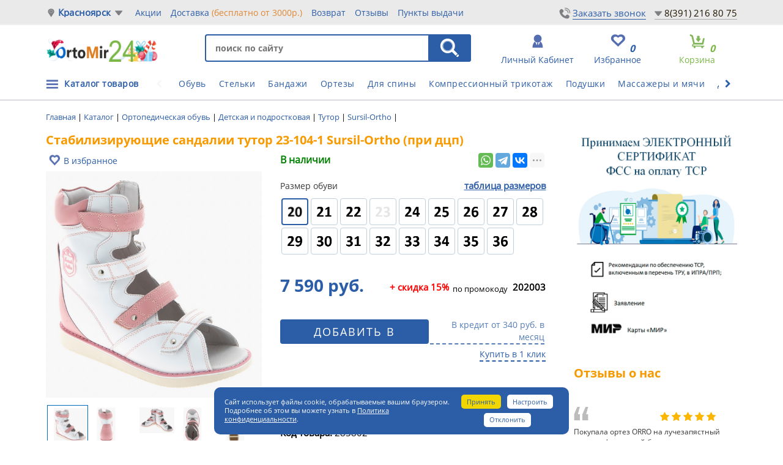

--- FILE ---
content_type: text/html; charset=UTF-8
request_url: https://krasnoyarsk.ortomir24.ru/stabiliziruyushchie_sandalii_tutor_23_104_1_sursil_ortho_pri_dtsp
body_size: 53055
content:
<!doctype html>
<html lang="ru">
<head>
<title>Стабилизирующие сандалии тутор 23-104-1 Sursil-Ortho (при дцп), ортопедические купить в Красноярске - цена 6452 р.</title>
<meta name="viewport" content="width=device-width, initial-scale=1">
<meta http-equiv="Content-Type" content="text/html; charset=UTF-8" />
<meta name="robots" content="index, follow" />
<meta name="description" content="В нашем интернет магазине OrtoMir24 вы можете приобрести ортопедическую обувь детскую тутор 23-104-1, Женские, Сезон - Лето от Sursil-Ortho по цене 6452 рублей с доставкой в Красноярске ☎ +7(391) 216-80-75" />
<link rel="canonical" href="https://krasnoyarsk.ortomir24.ru/stabiliziruyushchie_sandalii_tutor_23_104_1_sursil_ortho_pri_dtsp" />
<script data-skip-moving="true">(function(w, d, n) {var cl = "bx-core";var ht = d.documentElement;var htc = ht ? ht.className : undefined;if (htc === undefined || htc.indexOf(cl) !== -1){return;}var ua = n.userAgent;if (/(iPad;)|(iPhone;)/i.test(ua)){cl += " bx-ios";}else if (/Windows/i.test(ua)){cl += ' bx-win';}else if (/Macintosh/i.test(ua)){cl += " bx-mac";}else if (/Linux/i.test(ua) && !/Android/i.test(ua)){cl += " bx-linux";}else if (/Android/i.test(ua)){cl += " bx-android";}cl += (/(ipad|iphone|android|mobile|touch)/i.test(ua) ? " bx-touch" : " bx-no-touch");cl += w.devicePixelRatio && w.devicePixelRatio >= 2? " bx-retina": " bx-no-retina";if (/AppleWebKit/.test(ua)){cl += " bx-chrome";}else if (/Opera/.test(ua)){cl += " bx-opera";}else if (/Firefox/.test(ua)){cl += " bx-firefox";}ht.className = htc ? htc + " " + cl : cl;})(window, document, navigator);</script>


<link href="/bitrix/js/intranet/intranet-common.min.css?166430884861199" type="text/css"  rel="stylesheet" />
<link href="/bitrix/js/ui/design-tokens/dist/ui.design-tokens.min.css?171679017723463" type="text/css"  rel="stylesheet" />
<link href="/bitrix/js/ui/fonts/opensans/ui.font.opensans.min.css?16643088132320" type="text/css"  rel="stylesheet" />
<link href="/bitrix/js/main/popup/dist/main.popup.bundle.min.css?175258875128056" type="text/css"  rel="stylesheet" />
<link href="/bitrix/js/main/loader/dist/loader.bundle.min.css?16001542812029" type="text/css"  rel="stylesheet" />
<link href="/bitrix/js/main/core/css/core_viewer.min.css?172172160958384" type="text/css"  rel="stylesheet" />
<link href="/bitrix/css/main/font-awesome.min.css?160015428223748" type="text/css"  rel="stylesheet" />
<link href="/bitrix/js/ui/forms/ui.forms.min.css?173696750834564" type="text/css"  rel="stylesheet" />
<link href="/bitrix/js/ui/design-tokens/air/dist/air-design-tokens.min.css?1758117230106588" type="text/css"  rel="stylesheet" />
<link href="/bitrix/js/ui/switcher/dist/ui.switcher.bundle.min.css?17525887666763" type="text/css"  rel="stylesheet" />
<link href="/bitrix/js/ui/cnt/ui.cnt.min.css?17525887674259" type="text/css"  rel="stylesheet" />
<link href="/bitrix/js/ui/cnt/dist/cnt.bundle.min.css?17525888575784" type="text/css"  rel="stylesheet" />
<link href="/bitrix/js/ui/icon-set/icon-base.min.css?17525887671604" type="text/css"  rel="stylesheet" />
<link href="/bitrix/js/ui/icon-set/outline/style.min.css?1764701815104296" type="text/css"  rel="stylesheet" />
<link href="/bitrix/js/ui/icon-set/main/style.min.css?175258876774857" type="text/css"  rel="stylesheet" />
<link href="/bitrix/js/ui/buttons/dist/ui.buttons.bundle.min.css?175811723074258" type="text/css"  rel="stylesheet" />
<link href="/bitrix/css/main/bootstrap.min.css?1600154282121326" type="text/css"  rel="stylesheet" />
<link href="/bitrix/cache/css/s2/main/page_2238d46fd1ca5ae979e0eed871bafe1c/page_2238d46fd1ca5ae979e0eed871bafe1c_v1.css?1765268496136837" type="text/css"  rel="stylesheet" />
<link href="/bitrix/themes/.default/banner.min.css?14520376673829" type="text/css"  rel="stylesheet" />
<link href="/bitrix/cache/css/s2/main/template_ca7cb4927e3351f9591eba380ea8d6de/template_ca7cb4927e3351f9591eba380ea8d6de_v1.css?1765268355396461" type="text/css"  data-template-style="true" rel="stylesheet" />




<script type="extension/settings" data-extension="currency.currency-core">{"region":"ru"}</script>



<style>img[src*="captcha.php"] {cursor: pointer;}</style>



				


<link rel="icon" href="/favicon.svg" type="image/svg">
<link type="text/css" media="screen" rel="stylesheet" href="/css/responsive-tables.css" />
<!-- Google Tag Manager -->
<script type="text/javascript" data-skip-moving="true">
window.dataLayer = window.dataLayer || [];
function gtag(){dataLayer.push(arguments);}
(function(w,d,s,l,i){w[l]=w[l]||[];w[l].push({'gtm.start':
new Date().getTime(),event:'gtm.js'});var f=d.getElementsByTagName(s)[0],
j=d.createElement(s),dl=l!='dataLayer'?'&l='+l:'';j.async=true;j.src=
'https://www.googletagmanager.com/gtm.js?id='+i+dl;f.parentNode.insertBefore(j,f);
})(window,document,'script','dataLayer','GTM-5QSKKRL');</script>
<!-- End Google Tag Manager -->
<meta name="yandex-verification" content="3b971313b525736c" />
</head>
<body class="">
<!-- Google Tag Manager (noscript) -->
<noscript><iframe src="https://www.googletagmanager.com/ns.html?id=GTM-5QSKKRL"
height="0" width="0" style="display:none;visibility:hidden"></iframe></noscript>
<!-- End Google Tag Manager (noscript) -->

<!--'start_frame_cache_HRSNQ7'--><!--'end_frame_cache_HRSNQ7'--><!--'start_frame_cache_we7ktg'-->		<!--'end_frame_cache_we7ktg'--><div class="slide_menu">
	<div class="wrap_left_slide">
		<div class="mobileMenuIcon"><a href="#">X</a></div>
		





<div class="cabinet-link second-cabinet third-cabinet clearfix">
    <a id="awz-autform-mobile-open2" class="autoriz2" href="#" data-target="#autform" data-toggle="modal">Личный кабинет</a>

</div>

<div class="dropdown-menu author-drop" aria-labelledby="author">
<div class="auth-res"></div>
	<form name="system_auth_form6zOYVN" method="post"  target="_top" action="/stabiliziruyushchie_sandalii_tutor_23_104_1_sursil_ortho_pri_dtsp?login=yes&amp;%2Fstabiliziruyushchie_sandalii_tutor_23_104_1_sursil_ortho_pri_dtsp=">
				<input type="hidden" name="backurl" value="/stabiliziruyushchie_sandalii_tutor_23_104_1_sursil_ortho_pri_dtsp?%2Fstabiliziruyushchie_sandalii_tutor_23_104_1_sursil_ortho_pri_dtsp=" />
						<input type="hidden" name="AUTH_FORM" value="Y" />
		<input type="hidden" name="TYPE" value="AUTH" />
		<input type="hidden" name="ajax_key" value="680a2883742c583d61beb462940b8e6e" />
		<fieldset>
			<div class="author-block">
				<input type="text" name="USER_LOGIN" placeholder="логин">
			</div>
			<div class="author-block">
				<input type="password" name="USER_PASSWORD" placeholder="пароль">
			</div>
				<div class="check_remember">
					<input type="checkbox" id="USER_REMEMBER_frm2" name="USER_REMEMBER" value="Y" />
					<label for="USER_REMEMBER_frm2" title="Запомнить меня">Запомнить меня</label>
				</div>
			<div class="author-block forgot-block">

				<a  href="/login/?forgot_password=yes&amp;backurl=%2Fstabiliziruyushchie_sandalii_tutor_23_104_1_sursil_ortho_pri_dtsp%3F%252Fstabiliziruyushchie_sandalii_tutor_23_104_1_sursil_ortho_pri_dtsp%3D" rel="nofollow">Забыли свой пароль?</a>

			</div>
			<div class="author-block">	
				<input name="Login" type="submit" value="войти" class="enter-submit" /> 
			</div>
		</fieldset>
	</form>
</div>




					<div class="callback_btn_side">
								
							</div>
				<div>
		
					    	

<ul class="side_nav">

		
		<li class=""><a href="/">главная</a></li>
			
		
		<li class=""><a href="/catalogs/">каталог товаров</a></li>
		<div id="fix_mobile_menu"></div>	
		
		<li class=""><a href="/about/faq/">помощь покупателю</a></li>
			
		
		<li class=""><a href="/about/ipr/">компенсация по ИПР</a></li>
			
		
		<li class=""><a href="/about/stock/">акции</a></li>
			
		
		<li class=""><a href="/about/delivery/">доставка</a></li>
			
		
		<li class=""><a href="/about/return/">Возврат</a></li>
			
		
		<li class=""><a href="/reviews/">Отзывы</a></li>
			
		
		<li class=""><a href="/about/contacts/">Пункты выдачи</a></li>
			
		
		<li class=""><a href="/info/">Советы</a></li>
			
		
		<li class=""><a href="/about/faq/dostavka/207345/">Отследить заказ ТК</a></li>
			
		
		<li class=""><a href="/news/">Новости</a></li>
			
		
		<li class=""><a href="/about/opt/">оптовикам</a></li>
			
		
		<li class="saleMenu"><a href="/rasprodazha/">распродажа</a></li>
			

</ul>
		</div>
	</div>
</div>
<div class="wrap_all">


<nav class="navbar navbar-default">
	<div class="container-fluid mb_mob_fix">
		<div class="row fixed_mob">
			<div class="navbar-header">
				<button type="button" class="navbar-toggle collapsed js-sidebar-mobileMenu">
					<span></span>
				</button>
				<a href="/"><img class="mobile_logo" src="/upload/iblock/641/64196a0f7b542ac7617e6dc663d360ea.png" alt="logo_mobile"></a>
				<button class="js-open-search icon-search"><i class="fa fa-search"></i></button>
				<div class="favBlock"><a href="/catalog/favorites.php"><span>Избранное</span><i class="fav__count__block">0</i></a></div>
			</div>
			<div class="js-search-field">
				

<form action="/search/index.php">	
	<input type="text" placeholder="Поиск" name="q" value="" class="in-search">
	<input type="submit" value="Найти" class="s-search">
</form>

			</div>
		</div>
	</div>
</nav>

<header class="headerNew">
	<div class="topbg-grey">
		<div class="container">
			<div class="row">
				
				<div class="select">
					<span class="city-poiner"></span>
					<a href="#" onclick="window.openModalTowns();return false;" class="select_your_city">Красноярск</a>

					<form id="city-change" method="POST" action="/include/change-city.php">
						<input type="hidden" name="city" id="select">
					</form>
									
				
				</div>
				

				
					    	

<ul class="nav navbar-nav">

		
		<li class=""><a href="/about/stock/">Акции</a></li>
		
		
		<li class=""><a href="/about/delivery/">Доставка <span>(бесплатно от 3000р.)</span></a></li>
		
		
		<li class=""><a href="/about/return/">Возврат</a></li>
		
		
		<li class=""><a href="/reviews/">Отзывы</a></li>
		
		
		<li class=""><a href="/about/contacts/">Пункты выдачи</a></li>
		

</ul>

				<div class="topContactsLink">
			<div class="fw-container__step__form__design-btn__body">
		<span data-type="call-btn" style="cursor: pointer;" data-target="#mycallback" data-toggle="modal" class="js-text_call">Заказать звонок</span> <span class="fw-container__step__form__design-btn__label__icon2"></span>
		</div>
	<div class="wrapPhLink">
					<a href="#" class="phoneShowBlock">
					8(391) 216 80 75</a>
						<div class="hiddenPhone">
							<a href="tel:83912168075">8(391) 216 80 75</a><br>
															<a href="tel:8800350-99-12">8(800) 350-99-12</a><br>
														<noindex><a href="https://chatapp.online/wa-redirect/?phone=79274907276&text=Добрый день" target="_blank">WhatsApp (Чат)</a><br></noindex>
							График: 										ПН - ВС 13:00-22:00<br>
 <br>																							<span class="mobile">
								<div class="fw-container__step__form__design-btn__body">
		<span data-type="call-btn" style="cursor: pointer;" data-target="#mycallback" data-toggle="modal" class="js-text_call">Заказать звонок</span> <span class="fw-container__step__form__design-btn__label__icon2"></span>
		</div>
						</span>	
											</div>
</div>
				</div>
				
			</div>
		</div>
	</div>
	
	<div class="container">
		<div class="row">
			<div class="logo">
		<a href="/"><img width="183" src="/upload/iblock/2bb/2bba128564ac427e2f6e1fe392a686d3.png" height="40" alt="" style="margin-top:5px;"></a><br><br>					
			</div>
		<!--BreadcrumbList -->
		<div style="display:none;"><div class="wf-breadcrumb"><ul itemscope itemtype="https://schema.org/BreadcrumbList">
				<li itemprop="itemListElement" itemscope itemtype="https://schema.org/ListItem">
					<a href="/" title="Главная" itemprop="item">
						<span itemprop="name">Главная</span>
											<meta itemprop="position" content="0" />
					</a>
				</li>
				<li itemprop="itemListElement" itemscope itemtype="https://schema.org/ListItem">
					<a href="/catalogs/" title="Каталог" itemprop="item">
						<span itemprop="name">Каталог</span>
											<meta itemprop="position" content="1" />
					</a>
				</li>
				<li itemprop="itemListElement" itemscope itemtype="https://schema.org/ListItem">
					<a href="/ortopedicheskaya_obuv/" title="Ортопедическая обувь" itemprop="item">
						<span itemprop="name">Ортопедическая обувь</span>
											<meta itemprop="position" content="2" />
					</a>
				</li>
				<li itemprop="itemListElement" itemscope itemtype="https://schema.org/ListItem">
					<a href="/detskaya_i_podrostkovaya_obuv/" title="Детская и подростковая" itemprop="item">
						<span itemprop="name">Детская и подростковая</span>
											<meta itemprop="position" content="3" />
					</a>
				</li>
				<li itemprop="itemListElement" itemscope itemtype="https://schema.org/ListItem">
					<a href="/tutor/" title="Тутор" itemprop="item">
						<span itemprop="name">Тутор</span>
											<meta itemprop="position" content="4" />
					</a>
				</li>
				<li itemprop="itemListElement" itemscope itemtype="https://schema.org/ListItem">
					<a href="/tutor/filter/cml2_manufacturer-sursil_ortho/" title="Sursil-Ortho" itemprop="item">
						<span itemprop="name">Sursil-Ortho</span>
											<meta itemprop="position" content="7" />
					</a>
				</li>
				<li itemprop="itemListElement" itemscope itemtype="https://schema.org/ListItem">
					<a href="/stabiliziruyushchie_sandalii_tutor_23_104_1_sursil_ortho_pri_dtsp" title="Стабилизирующие сандалии тутор 23-104-1 Sursil-Ortho (при дцп)" itemprop="item">
						<span itemprop="name">Стабилизирующие сандалии тутор 23-104-1 Sursil-Ortho (при дцп)</span>
											<meta itemprop="position" content="8" />
					</a>
				</li></ul></div></div><script type="application/ld+json">
{
    "@context": "http://schema.org",
    "@type": "BreadcrumbList",
    "itemListElement": [
        {
            "@type": "ListItem",
            "position": 0,
            "item": {
                "@id": "/",
                "name": "Главная"
            }
        },
        {
            "@type": "ListItem",
            "position": 1,
            "item": {
                "@id": "/catalogs/",
                "name": "Каталог"
            }
        },
        {
            "@type": "ListItem",
            "position": 2,
            "item": {
                "@id": "/ortopedicheskaya_obuv/",
                "name": "Ортопедическая обувь"
            }
        },
        {
            "@type": "ListItem",
            "position": 3,
            "item": {
                "@id": "/detskaya_i_podrostkovaya_obuv/",
                "name": "Детская и подростковая"
            }
        },
        {
            "@type": "ListItem",
            "position": 4,
            "item": {
                "@id": "/tutor/",
                "name": "Тутор"
            }
        },
        {
            "@type": "ListItem",
            "position": 7,
            "item": {
                "@id": "/tutor/filter/cml2_manufacturer-sursil_ortho/",
                "name": "Sursil-Ortho"
            }
        },
        {
            "@type": "ListItem",
            "position": 8,
            "item": {
                "@id": "/stabiliziruyushchie_sandalii_tutor_23_104_1_sursil_ortho_pri_dtsp",
                "name": "Стабилизирующие сандалии тутор 23-104-1 Sursil-Ortho (при дцп)"
            }
        }
    ]
}
</script>	
			<div class="header_right">
				
				<div class="searchBlock">
						<div id="title-search" class="bx-searchtitle">
	<form action="/search/index.php">
		<div class="search">
			<input id="title-search-input" type="text" name="q" value="" placeholder="поиск по сайту" autocomplete="off" class="in-search"/>
<input name="s" type="submit" class="s-search" value="НАЙТИ" />
		</div>
	</form>
</div>
						
				</div>
				
				<div class="basket hidden-sm hidden-xs">
															
<div id="bx_basket1" class="bx-basket bx-opener">
	<!--'start_frame_cache_bx_cart_block'-->	

		<a href="/personal/cart/">	<span class="basket-title">Корзина</span>
					<i>0</i> <p>позиций</p></a>
					
<!--'end_frame_cache_bx_cart_block'--></div>

														</div>
														<div class="favBlock"><a href="/catalog/favorites.php"><span>Избранное</span><i class="fav__count__block">0</i></a></div>
<div class="autharea" id="login-area">
    <!--'start_frame_cache_awz_login_form2'-->            <div class="dop_block_link">
            <a href="#" id="login_link" class="authorization btn_width" href="#" data-target="#autform" data-toggle="modal"><span>личный кабинет</span></a>
    </div>
                <!--'end_frame_cache_awz_login_form2'-->    </div>	





							
				
			</div>
			
		</div>
	</div>

</header>
<div id="autform" class="modal fade">
    <div class="modal-dialog">
        <div class="modal-content">
            <div class="modal-header">
                <button type="button" class="close" data-dismiss="modal" aria-hidden="true">×</button>
                <h4 class="modal-title">Авторизация</h4>
            </div>
            <div class="modal-body">
                <div id="awz_autform_iDmPZb" class="awz-autform2__link-block">
    <!--'start_frame_cache_awz_autform_iDmPZb'-->                    <div id="awz_autform_iDmPZb__autform_block"></div>
        <!--'end_frame_cache_awz_autform_iDmPZb'-->    
</div>
            </div>
        </div>
    </div>
</div>
    <div class="headMobileMsg hidden-lg hidden-md">
        <div class="container">
            <div class="row">
                <p class="text-center">Бесплатная доставка от 3000р. <a href="/about/stock/besplatnaya-dostavka-po-rossii-3500/" target="_blank" rel="nofollow">подробнее</a></p>            </div>
        </div>
    </div>
    <div class="asz-head-menu">
	<div class="container">
		<div class="row">
				<div style="position:relative;">
				<div class="toMenu">
					
					    	

    <div class="menu-wrapper">
<ul class="menu-item">

				<li class=""><a href="/ortopedicheskaya_obuv/">Обувь</a></li>
		
				<li class=""><a href="/stelki_i_korrektory_stopy/">Стельки</a></li>
		
				<li class=""><a href="/bandazhi/">Бандажи</a></li>
		
				<li class=""><a href="/fiksatory_na_sustavy/">Ортезы</a></li>
		
				<li class=""><a href="/ortopedicheskie_izdeliya_dlya_pozvonochnika/">Для спины</a></li>
		
				<li class=""><a href="/kompressionnyy_trikotazh/">Компрессионный трикотаж</a></li>
		
				<li class=""><a href="/ortopedicheskie_podushki/">Подушки</a></li>
		
				<li class=""><a href="/massazhyery_i_gimnasticheskie_myachi/">Массажеры и мячи</a></li>
		
				<li class=""><a href="/dlya_sporta/">Для спорта</a></li>
		
				<li class=""><a href="/beremen/">Для беременных</a></li>
		
				<li class=""><a href="/ortopedicheskie_izdeliya_dlya_avtomobilya/">Для автомобиля</a></li>
		

</ul>
        <span class="pointer left-pointer dis">
    <i class="fa fa-chevron-left"></i>
  </span>
        <span class="pointer right-pointer">
    <i class="fa fa-chevron-right"></i>
  </span>
    </div>
				</div>
				<ul class="catalogMenu">
					<li><a href="/catalogs/">Каталог товаров</a></li>
				</ul>
				</div>
			<div id="fixMenu" style="display:none;">
				<ul id="leftMenu">
					<li data-id="112" class="selected"><a href="/ortopedicheskaya_obuv/"><span>Ортопедическая обувь</span><i class="icn-menu-dropdown"></i></a>
			</li>
					<li data-id="118"><a href="/stelki_i_korrektory_stopy/"><span>Стельки и корректоры стопы</span><i class="icn-menu-dropdown"></i></a>
			</li>
					<li data-id="141"><a href="/ortopedicheskie_podushki_i_matrasy/"><span>Ортопедические подушки и матрасы</span><i class="icn-menu-dropdown"></i></a>
			</li>
					<li data-id="363"><a href="/ortopedicheskie_izdeliya_dlya_pozvonochnika/"><span>Ортопедические изделия для позвоночника</span><i class="icn-menu-dropdown"></i></a>
			</li>
					<li data-id="115"><a href="/bandazhi/"><span>Бандажи ортопедические</span><i class="icn-menu-dropdown"></i></a>
			</li>
					<li data-id="116"><a href="/fiksatory_na_sustavy/"><span>Ортезы и бандажи на суставы</span><i class="icn-menu-dropdown"></i></a>
			</li>
					<li data-id="279"><a href="/kompressionnyy_trikotazh/"><span>Компрессионный трикотаж</span><i class="icn-menu-dropdown"></i></a>
			</li>
					<li data-id="121"><a href="/massazhyery_i_gimnasticheskie_myachi/"><span>Массажёры и гимнастические мячи</span><i class="icn-menu-dropdown"></i></a>
			</li>
					<li data-id="1104"><a href="/dlya_sporta/"><span>Для спорта</span><i class="icn-menu-dropdown"></i></a>
			</li>
					<li data-id="1016"><a href="/kosmetologiya/"><span>Косметология</span></a>
			</li>
					<li data-id="979"><a href="/beremen/"><span>Для будущих мам</span></a>
			</li>
					<li data-id="502"><a href="/ortopedicheskie_izdeliya_dlya_avtomobilya/"><span>Для автомобиля</span></a>
			</li>
					<li data-id="981"><a href="/domashnyaya_medtekhnika/"><span>Для дома</span></a>
			</li>
					<li data-id="993"><a href="/weight-loss-fitness/"><span>Для похудения и фитнеса</span></a>
			</li>
					<li data-id="1015"><a href="/dlya_bolnykh_sakharnym_diabetom/"><span>Для больных сахарным диабетом</span></a>
			</li>
					<li data-id="275"><a href="/sredstva_reabilitatsii/"><span>Средства реабилитации</span><i class="icn-menu-dropdown"></i></a>
			</li>
					<li data-id="725"><a href="/rasprodazha/"><span>РАСПРОДАЖА</span></a>
			</li>
			</ul>
		<div class="rightBlockMenu">
			
		<div class="drop drop112">
											<ul>
															<li><a href="/detskaya_i_podrostkovaya_obuv/"><span>Детская и подростковая</span></a>
																			<ul>
																					<li><a href="/demisezonnye_modeli_obuv/">На весну и осень</a></li>
																					<li><a href="/letnie_modeli_obuv/">Летняя</a></li>
																					<li><a href="/zimnie_modeli_obuv/">Зимняя</a></li>
																					<li><a href="/stabiliziruyushchaya_obuv_s_vysokim_bertsem/">Антивальгусные</a></li>
																					<li><a href="/antivarusnye/">Антиварусные</a></li>
																					<li><a href="/profilakticheskaya_ortopedicheskaya_obuv/">Профилактические</a></li>
																					<li><a href="/tutor/">Тутор</a></li>
																					<li><a href="/shkolnaya_obuv/">Школьная</a></li>
																					<li><a href="/sport/">Для спорта</a></li>
																					<li><a href="/pervye_shagi/">Первые шаги</a></li>
																					<li><a href="/orteznaya_ortopedicheskaya_obuv/">Ортезная</a></li>
																				</ul>
																	</li>
													</ul>
																<ul>
															<li><a href="/zhenskaya_obuv/"><span>Женская</span></a>
																			<ul>
																					<li><a href="/letnie_modeli_j/">Летняя</a></li>
																					<li><a href="/demisezonnye_modeli_j/">На весну и осень</a></li>
																					<li><a href="/zimnie_modeli_j/">Зимняя</a></li>
																				</ul>
																	</li>
															<li><a href="/muzhskaya_obvu/"><span>Мужская</span></a>
																			<ul>
																					<li><a href="/letnie_modeli/">Летняя</a></li>
																					<li><a href="/demisezonnye_modeli/">На весну и осень</a></li>
																					<li><a href="/zimnie_modeli_m/">Зимняя</a></li>
																				</ul>
																	</li>
													</ul>
																<ul>
															<li><a href="/terapevticheskaya_i_posleoperatsionnaya_obuv/"><span>Терапевтическая и послеоперационная</span></a>
																	</li>
															<li><a href="/diabeticheskaya_obuv/"><span>Диабетическая</span></a>
																	</li>
															<li><a href="/meditsinskaya_obuv/"><span>Медицинская</span></a>
																	</li>
															<li><a href="/home-shoes/"><span>Домашняя</span></a>
																	</li>
															<li><a href="/obuv_dlya_beremennykh/"><span>Для беременных</span></a>
																	</li>
															<li><a href="/aksessuary_dlya_obuvi/"><span>Аксессуары</span></a>
																	</li>
													</ul>
							</div>
			
		<div class="drop drop118">
											<ul>
															<li><a href="/detskie_ortopedicheskie_stelki/"><span>Детские</span></a>
																	</li>
													</ul>
																<ul>
															<li><a href="/ortopedicheskie_stelki_i_polustelki/"><span>Для взрослых</span></a>
																	</li>
															<li><a href="/sportivnye_stelki/"><span>Спортивные</span></a>
																	</li>
															<li><a href="/dlya_otkrytoy_obuvi_i_obuvi_na_vysokom_kabluke/"><span>Для открытой и обуви на высоком каблуке</span></a>
																	</li>
															<li><a href="/ortopedicheskie_prisposobleniya_dlya_stopy/"><span>Приспособления для стопы</span></a>
																	</li>
															<li><a href="/podpyatochniki_i_supinatory/"><span>Подпяточники, пелоты и супинаторы</span></a>
																	</li>
													</ul>
																<ul>
															<li><a href="/cilikonovye_izdeliya_dlya_stopy/"><span>Силиконовые изделия</span></a>
																	</li>
													</ul>
							</div>
			
		<div class="drop drop141">
											<ul>
															<li><a href="/ortopedicheskie_podushki/"><span>Подушки</span></a>
																			<ul>
																					<li><a href="/ortopedicheskie_podushki_pod_golovu/">Под голову</a></li>
																					<li><a href="/ortopedicheskie_podushki_pod_spinu/">Под спину</a></li>
																					<li><a href="/ortopedicheskie_podushki_dlya_sideniya/">На сиденье</a></li>
																					<li><a href="/ortopedicheskie_podushki_pod_nogi/">Под ноги</a></li>
																					<li><a href="/podushki_dlya_beremennykh_i_kormyashchikh/">Для будущих мам</a></li>
																					<li><a href="/ortopedicheskie_podushki_dlya_puteshestviy/">Для путешествий и отдыха</a></li>
																					<li><a href="/ortopedicheskie_podushki_iz_lateksa/">Из латекса</a></li>
																					<li><a href="/ortopedicheskie_podushki_premium_klassa/">Премиум-класса</a></li>
																					<li><a href="/ortopedicheskie_podushki_detskie/">Детские</a></li>
																					<li><a href="/pillows-car/">В автомобиль</a></li>
																					<li><a href="/navolochki/">Наволочки</a></li>
																				</ul>
																	</li>
													</ul>
																<ul>
															<li><a href="/ortopedicheskie_matrasy/"><span>Матрасы</span></a>
																			<ul>
																					<li><a href="/chekhly/">Чехлы</a></li>
																				</ul>
																	</li>
															<li><a href="/odeyalo_i_prostyni/"><span>Одеяло и простыни</span></a>
																	</li>
													</ul>
																<ul>
															<li><a href="/dlya_detey_i_novorozhdennykh/"><span>Для детей и новорожденных</span></a>
																	</li>
													</ul>
							</div>
			
		<div class="drop drop363">
											<ul>
															<li><a href="/korrektory_osanki/"><span>Корректоры осанки</span></a>
																	</li>
															<li><a href="/grudno_poyasnichnyy_korset/"><span>Грудно-поясничный</span></a>
																	</li>
															<li><a href="/giperekstenzor/"><span>Гиперэкстензор</span></a>
																	</li>
													</ul>
																<ul>
															<li><a href="/ortopedicheskie_korsety/"><span>Корсеты</span></a>
																	</li>
															<li><a href="/protivoradikulitnyy_poyas/"><span>Противорадикулитный</span></a>
																	</li>
															<li><a href="/vorotniki_ortopedicheskie/"><span>Воротники</span></a>
																	</li>
													</ul>
																<ul>
															<li><a href="/dlya_detey_i_novorozhdennykh_pozvonochnik/"><span>Для детей и новорожденных</span></a>
																	</li>
													</ul>
							</div>
			
		<div class="drop drop115">
											<ul>
															<li><a href="/na_spinu/"><span>На спину</span></a>
																	</li>
															<li><a href="/gryzhevye_bandazhi/"><span>Грыжевые</span></a>
																	</li>
															<li><a href="/na_plecho_i_lokot/"><span>На плечо и локоть</span></a>
																	</li>
															<li><a href="/luchezapyastnyy/"><span>Лучезапястный</span></a>
																	</li>
															<li><a href="/tazobedrennyy/"><span>Тазобедренный</span></a>
																	</li>
															<li><a href="/kolennyy/"><span>На колено</span></a>
																	</li>
															<li><a href="/na_golen/"><span>На голень и стопу</span></a>
																	</li>
															<li><a href="/bandazh_na_palets/"><span>На палец</span></a>
																	</li>
													</ul>
																<ul>
															<li><a href="/posleoperatsionnye_bandazhi/"><span>Послеоперационные</span></a>
																	</li>
													</ul>
																<ul>
															<li><a href="/bandazhi_dlya_beremennykh_do_i_poslerodovykh/"><span>Для будущих мам</span></a>
																	</li>
															<li><a href="/dlya_detey_i_novorozhdennykh_bandaj/"><span>Для детей и новорожденных</span></a>
																	</li>
															<li><a href="/bandazhi_pri_opushchenii_organov_malogo_taza/"><span>При опущении внутренних органов</span></a>
																	</li>
													</ul>
							</div>
			
		<div class="drop drop116">
											<ul>
															<li><a href="/na_sheynyy_sustav/"><span>На шею</span></a>
																	</li>
															<li><a href="/na_plechevoy_i_loktevoy_sustav/"><span>На локоть</span></a>
																	</li>
															<li><a href="/na_plecho/"><span>На плечо</span></a>
																	</li>
															<li><a href="/na_luchezapyastnyy_sustav/"><span>Лучезапястный</span></a>
																	</li>
															<li><a href="/na_tazobedrennyy_sustav/"><span>Тазобедренный</span></a>
																	</li>
															<li><a href="/na_kolennyy_sustav/"><span>На колено</span></a>
																	</li>
															<li><a href="/na_golenostopnyy_sustav/"><span>На голеностоп</span></a>
																	</li>
													</ul>
																<ul>
															<li><a href="/binty_poliuretanovye/"><span>Бинты полиуретановые</span></a>
																	</li>
															<li><a href="/dlya_detey_i_novorozhdennykh_ortez/"><span>Для детей и новорожденных</span></a>
																	</li>
															<li><a href="/kinezio_teypy/"><span>Кинезио тейпы</span></a>
																	</li>
															<li><a href="/polimernye_binty/"><span>Полимерные бинты</span></a>
																	</li>
													</ul>
																<ul>
															<li><a href="/binty_i_teypy/"><span>Бинты и тейпы</span></a>
																	</li>
													</ul>
							</div>
			
		<div class="drop drop279">
											<ul>
															<li><a href="/0_klass_kompressii_profilakticheskiy/"><span>0 класс</span></a>
																	</li>
															<li><a href="/trikotazh_1_klassa_kompressii/"><span>1 класса</span></a>
																	</li>
															<li><a href="/trikotazh_2_klassa_kompressii/"><span>2 класса</span></a>
																	</li>
															<li><a href="/trikotazh_3_klassa_kompressii/"><span>3 класса</span></a>
																	</li>
															<li><a href="/cosmetology/"><span>Косметологический</span></a>
																	</li>
															<li><a href="/gospitalnyy_protivoembolicheskiy_trikotazh/"><span>Госпитальный противоэмболический</span></a>
																	</li>
															<li><a href="/limfologicheskie_rukava_i_perchatki/"><span>Лимфологические рукава и перчатки</span></a>
																	</li>
													</ul>
																<ul>
															<li><a href="/tights/"><span>Колготки</span></a>
																	</li>
															<li><a href="/stockings/"><span>Чулки</span></a>
																	</li>
															<li><a href="/golfs/"><span>Гольфы</span></a>
																	</li>
															<li><a href="/dlya_beremennykh/"><span>Для будущих мам</span></a>
																	</li>
															<li><a href="/knitwear-men/"><span>Для мужчин</span></a>
																	</li>
													</ul>
																<ul>
															<li><a href="/aksessuary_kompres/"><span>Аксессуары</span></a>
																	</li>
															<li><a href="/reguliruemye_nerastyazhimye/"><span>Регулируемые нерастяжимые бандажи</span></a>
																	</li>
													</ul>
							</div>
			
		<div class="drop drop121">
											<ul>
															<li><a href="/akupunkturnye_massazhery/"><span>Акупунктурные коврики и массажеры</span></a>
																	</li>
															<li><a href="/vibromassazhery/"><span>Массажеры и вибромассажеры</span></a>
																	</li>
													</ul>
																<ul>
															<li><a href="/balansirovochnye_podushki/"><span>Балансировочные подушки</span></a>
																	</li>
															<li><a href="/gimnasticheskie_myachi/"><span>Гимнастические мячи</span></a>
																	</li>
													</ul>
																<ul>
															<li><a href="/espandery_i_trenazhery/"><span>Эспандеры</span></a>
																	</li>
													</ul>
							</div>
			
		<div class="drop drop1104">
																					<ul>
															<li><a href="/sportivnye_bandazhi/"><span>Спортивные компрессионные бандажи</span></a>
																			<ul>
																					<li><a href="/luchezapyastnyy_bandazh/">Лучезапястный</a></li>
																					<li><a href="/bandazh_na_lokot/">На локоть</a></li>
																					<li><a href="/bandazh_na_plecho/">На плечо</a></li>
																					<li><a href="/poyasnichnyy_bandazh/">Поясничный</a></li>
																					<li><a href="/bandazh_na_bedro/">На бедро</a></li>
																					<li><a href="/bandazh_na_koleno/">На колено</a></li>
																					<li><a href="/bandazh_na_golen/">На голень</a></li>
																					<li><a href="/golenostopnyy_bandazh/">На голеностоп</a></li>
																				</ul>
																	</li>
															<li><a href="/sportivnoe_kompressionnoe_bele/"><span>Компрессионная одежда для спорта</span></a>
																			<ul>
																					<li><a href="/triko_kompressionnoe/">Тайтсы и трико</a></li>
																					<li><a href="/futbolka_kompressionnoe/">Футболка</a></li>
																					<li><a href="/rukav_kompressionnyy/">Рукав</a></li>
																					<li><a href="/golfy_kompressionnye/">Гольфы</a></li>
																					<li><a href="/getry_kompressionnye/">Гетры</a></li>
																					<li><a href="/triko_kompressionnoe6344/">Бриджи и леггинсы</a></li>
																					<li><a href="/shorty_kompressionnye/">Шорты</a></li>
																					<li><a href="/golovnye_ubory/">Головные уборы</a></li>
																				</ul>
																	</li>
													</ul>
							</div>
			
		<div class="drop drop1016">
																	</div>
			
		<div class="drop drop979">
																	</div>
			
		<div class="drop drop502">
																	</div>
			
		<div class="drop drop981">
																	</div>
			
		<div class="drop drop993">
																	</div>
			
		<div class="drop drop1015">
																	</div>
			
		<div class="drop drop275">
											<ul>
															<li><a href="/invalidnye_kolyaski/"><span>Инвалидные коляски</span></a>
																			<ul>
																					<li><a href="/kresla_katalki/">Кресла-каталки</a></li>
																					<li><a href="/invalidnye_kolyaski_mekhanicheskie/">Механические</a></li>
																					<li><a href="/invalidnye_kolyaski_elektricheskie/">Электрические</a></li>
																					<li><a href="/s_sanitarnom_osnashcheniem/">С санитарном оснащением</a></li>
																					<li><a href="/aktivnogo_tipa/">Активного типа</a></li>
																					<li><a href="/funktsionalnye/">Функциональные</a></li>
																					<li><a href="/sportivnye/">Спортивные</a></li>
																					<li><a href="/kolyaski_vertikalizatory/">Вертикализаторы</a></li>
																					<li><a href="/kresla_kolyaski_s_rychazhnym_upravleniem/">С рычажным управлением</a></li>
																					<li><a href="/detskie_invalidnye_kolyaski/">Детские</a></li>
																					<li><a href="/pandus_dlya_invalidnykh_kolyasok/">Пандус</a></li>
																					<li><a href="/dlya_polnykh/">Для полных</a></li>
																					<li><a href="/zapchasti_dlya_invalidnykh_kolyasok/">Запчасти</a></li>
																					<li><a href="/aksessuary_dlya_invalidnykh_kolyasok/">Аксессуары</a></li>
																				</ul>
																	</li>
													</ul>
																<ul>
															<li><a href="/khodunki_khodunki_rollatory/"><span>Ходунки и роллаторы</span></a>
																	</li>
															<li><a href="/kreslo_tualety/"><span>Кресло-туалеты</span></a>
																	</li>
															<li><a href="/kostyli/"><span>Костыли</span></a>
																	</li>
															<li><a href="/trenazhery_dlya_invalidov/"><span>Тренажеры</span></a>
																	</li>
															<li><a href="/sanitarnye_ustroystva/"><span>Санитарные устройства</span></a>
																			<ul>
																					<li><a href="/dlya_vannoy_komnaty/">Для ванны</a></li>
																					<li><a href="/dlya_tualeta/">Для туалета</a></li>
																					<li><a href="/poruchni/">Поручни</a></li>
																				</ul>
																	</li>
															<li><a href="/trosti_opornye/"><span>Трости</span></a>
																	</li>
															<li><a href="/protivoprolezhnevye_matrasy/"><span>Матрасы и подушки</span></a>
																	</li>
															<li><a href="/stabilo/"><span>Опора и корсеты</span></a>
																	</li>
													</ul>
																<ul>
															<li><a href="/dlya_ukhoda_za_lezhachimi_bolnymi/"><span>Для ухода за лежачими больными</span></a>
																	</li>
															<li><a href="/podemniki/"><span>Подъемники</span></a>
																	</li>
															<li><a href="/stoliki/"><span>Столики</span></a>
																	</li>
															<li><a href="/malye_sredstva_reabilitatsii/"><span>Малые средства</span></a>
																	</li>
															<li><a href="/dtsp/"><span>ДЦП</span></a>
																	</li>
															<li><a href="/tovary_dlya_polnykh/"><span>Товары для полных</span></a>
																			<ul>
																					<li><a href="/dlya_vanny_i_tualeta/">Для ванны и туалета</a></li>
																					<li><a href="/invalidnye_kolyaski-xl/">Инвалидные коляски</a></li>
																					<li><a href="/kostyli_trosti_opory/">Костыли, трости, опоры</a></li>
																					<li><a href="/protivoprolezhnevye_matrasy_podushki/">Противопролежневые матрасы и подушки</a></li>
																					<li><a href="/khodunki_katalki/">Ходунки, каталки</a></li>
																				</ul>
																	</li>
													</ul>
							</div>
			
		<div class="drop drop725">
																	</div>
		</div>
				</div>
		</div>
	</div>
</div>

<header class="header header-fixed" style="z-index: 150;background: #eeeeee;position: fixed;top: 0px;right: 0px;left: 0px;">
					<div class="container">
						<div class="row">
							
								<div class="bottom-panel clearfix" style="padding-left: 0px;">
									
											<div class="header_right" style="width:100%;">

												

											
											<ul class="nav navbar-nav">

						<li class=""><a href="/rasprodazha/">Распродажа</a></li>
		
			<li class=""><a href="/catalogs/">Каталог товаров</a></li>

			<li class=""><a href="/about/stock/">АКЦИИ</a></li>
		
		

</ul>

<div class="searchBlock">
						<div id="title-search-1" class="bx-searchtitle">
	<form action="/search/index.php">
		<div class="search">
			<input id="title-search-input-1" type="text" name="q" value="" placeholder="поиск по сайту" autocomplete="off" class="in-search"/>
<input name="s" type="submit" class="s-search" value="НАЙТИ" />
		</div>
	</form>
</div>
						
				</div>
												
<div class="basket hidden-sm hidden-xs" style="">
															
<div id="bx_basket2" class="bx-basket bx-opener">
		

		<a href="/personal/cart/">	<span class="basket-title">Корзина</span>
					<i>0</i> <p>позиций</p></a>
					
</div>

														</div>
														<div class="favBlock"><a href="/catalog/favorites.php"><span>Избранное</span><i class="fav__count__block">0</i></a></div>
														<div class="phone" style="float: right; margin-right: 15px; flex-direction: inherit; min-height: auto; margin-left: 0px; margin-top: 3px;">
													
													<a href="tel:83912168075">8(391) 216 80 75</a>
														</div> 
													</div>
												</div>
											</div>
										</div>
</header>
						
			
			
			
			<div class="main-content">
				<div class="container">
					<div class="row">
					
						<div class="top_content">
							<nav class="menu hidden-sm hidden-xs">
								<div class="dropdown">
								<button class="catalog-toogle mobile-catalog-toogle">
									каталог товара
								</button>
								</div>
							</nav>
						</div>
					
								<div class="breadcrumb-container"><ol class="breadcrumb">
				<a href="/" title="Главная" >
					Главная
				</a>
			 | 
				<a href="/catalogs/" title="Каталог" >
					Каталог
				</a>
			 | 
				<a href="/ortopedicheskaya_obuv/" title="Ортопедическая обувь" >
					Ортопедическая обувь
				</a>
			 | 
				<a href="/detskaya_i_podrostkovaya_obuv/" title="Детская и подростковая" >
					Детская и подростковая
				</a>
			 | 
				<a href="/tutor/" title="Тутор" >
					Тутор
				</a>
			 | 
				<a href="/tutor/filter/cml2_manufacturer-sursil_ortho/" title="Sursil-Ortho" >
					Sursil-Ortho
				</a>
			 | </ol></div>
<!-- Антисоветник -->
						
<style>
.bx-no-touch 
.bx_item_list_you_looked_horizontal
 .bx_catalog_item .bx_catalog_item_controls.touch, 
.bx-touch .bx_item_list_you_looked_horizontal 
.bx_catalog_item .bx_catalog_item_controls.no_touch
{display:block !important;
}
</style>

<div class="detail-wrapper clearfix">
				
				<div class="row bnr-images bnr-top-detail-catalog">
					
		
		</div>
				
				
				<div class="col-lg-9 col-xs-12">
					<div class="row">
						<div class="tovar-detail">
						
<style>
        .bx_item_detail .bx_item_detail_scu .bx_scu ul li.bx_missing > i {
            background: rgba(255,255,255,.79);
            cursor: pointer;
        }
    </style>

    

    



	
    




<h1 class="main-h2">Стабилизирующие сандалии тутор 23-104-1 Sursil-Ortho (при дцп)</h1>

<div class="bx_item_detail bx_blue" id="bx_117848907_283802" data-fd="N">
    <div class="tovar-slides clearfix">
        

        <div class="bx_item_container">
            <div class="col-md-5">
                                    <div class="row">
                        <a href="#" class="favLink fav__id__283802" data-id="283802"><font class="fav_add">В избранное</font><font class="fav_del">В избранном</font></a>
                        <!--
					<div class="tovar-artikul">код товара: 283802</div>
					-->
                                            </div>
                                                                <div class="row">
                                                            <div class="tovar-images">
                                                
                                                                        <div class="bx_item_slider" id="bx_117848907_283802_big_slider">

                            <div class="bx_bigimages" id="bx_117848907_283802_bigimg_cont">
                                <a href="" onclick="window.openFancybox();return false;" class="fancybox-fix-box"></a>
                                <div id="db-items"  class="bx_bigimages_imgcontainer">
                                    <a href="" rel='example_group' style="display:flex  !important" class="fancybox-new">
	<span class="bx_bigimages_aligner feed-com-img-wrap">

        <img
                id="bx_117848907_283802_pict"
                onload="this.parentNode.className='feed-com-img-wrap';"
                src="/upload/iblock/6dc/lekh34u3tskezs3zin36l3x2l491lmnu.jpg"
                data-bx-alt="Детские босоножки 23-104-1 тутор Sursil-Ortho"
                alt="Детские босоножки 23-104-1 тутор Sursil-Ortho"
                data-bx-viewer="image"
                data-bx-title="Детские босоножки 23-104-1 Sursil-Ortho"
                data-bx-src="/upload/iblock/6dc/lekh34u3tskezs3zin36l3x2l491lmnu.jpg"
                data-bx-width="100%"
                data-bx-height="100%"
        />

      </span></a>

                                                                                                                <a style='display: none;' href='/upload/iblock/6dc/lekh34u3tskezs3zin36l3x2l491lmnu.jpg' rel='example_group' class="fancybox-check"><img alt="Детские босоножки 23-104-1 тутор Sursil-Ortho" src='/upload/iblock/6dc/lekh34u3tskezs3zin36l3x2l491lmnu.jpg'></a>
                                                                            <a style='display: none;' href='/upload/iblock/d80/bkn6gducw66iu35tie7d9uzchbh7vtrf.jpg' rel='example_group' class="fancybox-check"><img alt="Детские босоножки 23-104-1 тутор Sursil-Ortho" src='/upload/iblock/d80/bkn6gducw66iu35tie7d9uzchbh7vtrf.jpg'></a>
                                                                            <a style='display: none;' href='/upload/iblock/fa3/m0xukmhbpj71kvjaoqjblo2c7fpsvkgo.jpg' rel='example_group' class="fancybox-check"><img alt="Детские босоножки 23-104-1 тутор Sursil-Ortho" src='/upload/iblock/fa3/m0xukmhbpj71kvjaoqjblo2c7fpsvkgo.jpg'></a>
                                                                            <a style='display: none;' href='/upload/iblock/519/3kkmu2j8bamqd9dj66cehgyyhfx2tl2t.jpg' rel='example_group' class="fancybox-check"><img alt="Детские босоножки 23-104-1 тутор Sursil-Ortho" src='/upload/iblock/519/3kkmu2j8bamqd9dj66cehgyyhfx2tl2t.jpg'></a>
                                                                            <a style='display: none;' href='/upload/iblock/004/ztj5xxyfjs8yp3eowkoonz437fksuke7.jpg' rel='example_group' class="fancybox-check"><img alt="Детские босоножки 23-104-1 тутор Sursil-Ortho" src='/upload/iblock/004/ztj5xxyfjs8yp3eowkoonz437fksuke7.jpg'></a>
                                                                                                        </div>
                            </div>
                                                                    <div class="bx_slider_conteiner" id="bx_117848907_283802_slider_cont_283804" style="display: ;">
                                            <div class="bx_slider_scroller_container">
                                                <div class="bx_slide">
                                                    <ul style="width: 100%;" id="bx_117848907_283802_slider_list_283804">
                                                                                                                    <li onclick="$('.bx_bigimages_imgcontainer img').attr('data-bx-src', '/upload/iblock/6dc/lekh34u3tskezs3zin36l3x2l491lmnu.jpg');" data-value="283804_997817" style="width: 20%; padding-top: 20%"><span class="cnt"><span class="cnt_item" style="background-image:url('/upload/iblock/6dc/lekh34u3tskezs3zin36l3x2l491lmnu.jpg');"></span></span></li>
                                                                                                                        <li onclick="$('.bx_bigimages_imgcontainer img').attr('data-bx-src', '/upload/iblock/d80/bkn6gducw66iu35tie7d9uzchbh7vtrf.jpg');" data-value="283804_997818" style="width: 20%; padding-top: 20%"><span class="cnt"><span class="cnt_item" style="background-image:url('/upload/iblock/d80/bkn6gducw66iu35tie7d9uzchbh7vtrf.jpg');"></span></span></li>
                                                                                                                        <li onclick="$('.bx_bigimages_imgcontainer img').attr('data-bx-src', '/upload/iblock/fa3/m0xukmhbpj71kvjaoqjblo2c7fpsvkgo.jpg');" data-value="283804_997819" style="width: 20%; padding-top: 20%"><span class="cnt"><span class="cnt_item" style="background-image:url('/upload/iblock/fa3/m0xukmhbpj71kvjaoqjblo2c7fpsvkgo.jpg');"></span></span></li>
                                                                                                                        <li onclick="$('.bx_bigimages_imgcontainer img').attr('data-bx-src', '/upload/iblock/519/3kkmu2j8bamqd9dj66cehgyyhfx2tl2t.jpg');" data-value="283804_997820" style="width: 20%; padding-top: 20%"><span class="cnt"><span class="cnt_item" style="background-image:url('/upload/iblock/519/3kkmu2j8bamqd9dj66cehgyyhfx2tl2t.jpg');"></span></span></li>
                                                                                                                        <li onclick="$('.bx_bigimages_imgcontainer img').attr('data-bx-src', '/upload/iblock/004/ztj5xxyfjs8yp3eowkoonz437fksuke7.jpg');" data-value="283804_997821" style="width: 20%; padding-top: 20%"><span class="cnt"><span class="cnt_item" style="background-image:url('/upload/iblock/004/ztj5xxyfjs8yp3eowkoonz437fksuke7.jpg');"></span></span></li>
                                                                                                                </ul>
                                                </div>
                                                <div class="bx_slide_left" id="bx_117848907_283802_slider_left_283804" style="display: none;" data-value="283804"></div>
                                                <div class="bx_slide_right" id="bx_117848907_283802_slider_right_283804" style="display: none;" data-value="283804"></div>
                                            </div>
                                        </div>
                                                                                <div class="bx_slider_conteiner" id="bx_117848907_283802_slider_cont_283806" style="display: none;">
                                            <div class="bx_slider_scroller_container">
                                                <div class="bx_slide">
                                                    <ul style="width: 100%;" id="bx_117848907_283802_slider_list_283806">
                                                                                                                    <li onclick="$('.bx_bigimages_imgcontainer img').attr('data-bx-src', '/upload/iblock/6dc/lekh34u3tskezs3zin36l3x2l491lmnu.jpg');" data-value="283806_997817" style="width: 20%; padding-top: 20%"><span class="cnt"><span class="cnt_item" style="background-image:url('/upload/iblock/6dc/lekh34u3tskezs3zin36l3x2l491lmnu.jpg');"></span></span></li>
                                                                                                                        <li onclick="$('.bx_bigimages_imgcontainer img').attr('data-bx-src', '/upload/iblock/d80/bkn6gducw66iu35tie7d9uzchbh7vtrf.jpg');" data-value="283806_997818" style="width: 20%; padding-top: 20%"><span class="cnt"><span class="cnt_item" style="background-image:url('/upload/iblock/d80/bkn6gducw66iu35tie7d9uzchbh7vtrf.jpg');"></span></span></li>
                                                                                                                        <li onclick="$('.bx_bigimages_imgcontainer img').attr('data-bx-src', '/upload/iblock/fa3/m0xukmhbpj71kvjaoqjblo2c7fpsvkgo.jpg');" data-value="283806_997819" style="width: 20%; padding-top: 20%"><span class="cnt"><span class="cnt_item" style="background-image:url('/upload/iblock/fa3/m0xukmhbpj71kvjaoqjblo2c7fpsvkgo.jpg');"></span></span></li>
                                                                                                                        <li onclick="$('.bx_bigimages_imgcontainer img').attr('data-bx-src', '/upload/iblock/519/3kkmu2j8bamqd9dj66cehgyyhfx2tl2t.jpg');" data-value="283806_997820" style="width: 20%; padding-top: 20%"><span class="cnt"><span class="cnt_item" style="background-image:url('/upload/iblock/519/3kkmu2j8bamqd9dj66cehgyyhfx2tl2t.jpg');"></span></span></li>
                                                                                                                        <li onclick="$('.bx_bigimages_imgcontainer img').attr('data-bx-src', '/upload/iblock/004/ztj5xxyfjs8yp3eowkoonz437fksuke7.jpg');" data-value="283806_997821" style="width: 20%; padding-top: 20%"><span class="cnt"><span class="cnt_item" style="background-image:url('/upload/iblock/004/ztj5xxyfjs8yp3eowkoonz437fksuke7.jpg');"></span></span></li>
                                                                                                                </ul>
                                                </div>
                                                <div class="bx_slide_left" id="bx_117848907_283802_slider_left_283806" style="display: none;" data-value="283806"></div>
                                                <div class="bx_slide_right" id="bx_117848907_283802_slider_right_283806" style="display: none;" data-value="283806"></div>
                                            </div>
                                        </div>
                                                                                <div class="bx_slider_conteiner" id="bx_117848907_283802_slider_cont_283808" style="display: none;">
                                            <div class="bx_slider_scroller_container">
                                                <div class="bx_slide">
                                                    <ul style="width: 100%;" id="bx_117848907_283802_slider_list_283808">
                                                                                                                    <li onclick="$('.bx_bigimages_imgcontainer img').attr('data-bx-src', '/upload/iblock/6dc/lekh34u3tskezs3zin36l3x2l491lmnu.jpg');" data-value="283808_997817" style="width: 20%; padding-top: 20%"><span class="cnt"><span class="cnt_item" style="background-image:url('/upload/iblock/6dc/lekh34u3tskezs3zin36l3x2l491lmnu.jpg');"></span></span></li>
                                                                                                                        <li onclick="$('.bx_bigimages_imgcontainer img').attr('data-bx-src', '/upload/iblock/d80/bkn6gducw66iu35tie7d9uzchbh7vtrf.jpg');" data-value="283808_997818" style="width: 20%; padding-top: 20%"><span class="cnt"><span class="cnt_item" style="background-image:url('/upload/iblock/d80/bkn6gducw66iu35tie7d9uzchbh7vtrf.jpg');"></span></span></li>
                                                                                                                        <li onclick="$('.bx_bigimages_imgcontainer img').attr('data-bx-src', '/upload/iblock/fa3/m0xukmhbpj71kvjaoqjblo2c7fpsvkgo.jpg');" data-value="283808_997819" style="width: 20%; padding-top: 20%"><span class="cnt"><span class="cnt_item" style="background-image:url('/upload/iblock/fa3/m0xukmhbpj71kvjaoqjblo2c7fpsvkgo.jpg');"></span></span></li>
                                                                                                                        <li onclick="$('.bx_bigimages_imgcontainer img').attr('data-bx-src', '/upload/iblock/519/3kkmu2j8bamqd9dj66cehgyyhfx2tl2t.jpg');" data-value="283808_997820" style="width: 20%; padding-top: 20%"><span class="cnt"><span class="cnt_item" style="background-image:url('/upload/iblock/519/3kkmu2j8bamqd9dj66cehgyyhfx2tl2t.jpg');"></span></span></li>
                                                                                                                        <li onclick="$('.bx_bigimages_imgcontainer img').attr('data-bx-src', '/upload/iblock/004/ztj5xxyfjs8yp3eowkoonz437fksuke7.jpg');" data-value="283808_997821" style="width: 20%; padding-top: 20%"><span class="cnt"><span class="cnt_item" style="background-image:url('/upload/iblock/004/ztj5xxyfjs8yp3eowkoonz437fksuke7.jpg');"></span></span></li>
                                                                                                                </ul>
                                                </div>
                                                <div class="bx_slide_left" id="bx_117848907_283802_slider_left_283808" style="display: none;" data-value="283808"></div>
                                                <div class="bx_slide_right" id="bx_117848907_283802_slider_right_283808" style="display: none;" data-value="283808"></div>
                                            </div>
                                        </div>
                                                                                <div class="bx_slider_conteiner" id="bx_117848907_283802_slider_cont_283810" style="display: none;">
                                            <div class="bx_slider_scroller_container">
                                                <div class="bx_slide">
                                                    <ul style="width: 100%;" id="bx_117848907_283802_slider_list_283810">
                                                                                                                    <li onclick="$('.bx_bigimages_imgcontainer img').attr('data-bx-src', '/upload/iblock/6dc/lekh34u3tskezs3zin36l3x2l491lmnu.jpg');" data-value="283810_997817" style="width: 20%; padding-top: 20%"><span class="cnt"><span class="cnt_item" style="background-image:url('/upload/iblock/6dc/lekh34u3tskezs3zin36l3x2l491lmnu.jpg');"></span></span></li>
                                                                                                                        <li onclick="$('.bx_bigimages_imgcontainer img').attr('data-bx-src', '/upload/iblock/d80/bkn6gducw66iu35tie7d9uzchbh7vtrf.jpg');" data-value="283810_997818" style="width: 20%; padding-top: 20%"><span class="cnt"><span class="cnt_item" style="background-image:url('/upload/iblock/d80/bkn6gducw66iu35tie7d9uzchbh7vtrf.jpg');"></span></span></li>
                                                                                                                        <li onclick="$('.bx_bigimages_imgcontainer img').attr('data-bx-src', '/upload/iblock/fa3/m0xukmhbpj71kvjaoqjblo2c7fpsvkgo.jpg');" data-value="283810_997819" style="width: 20%; padding-top: 20%"><span class="cnt"><span class="cnt_item" style="background-image:url('/upload/iblock/fa3/m0xukmhbpj71kvjaoqjblo2c7fpsvkgo.jpg');"></span></span></li>
                                                                                                                        <li onclick="$('.bx_bigimages_imgcontainer img').attr('data-bx-src', '/upload/iblock/519/3kkmu2j8bamqd9dj66cehgyyhfx2tl2t.jpg');" data-value="283810_997820" style="width: 20%; padding-top: 20%"><span class="cnt"><span class="cnt_item" style="background-image:url('/upload/iblock/519/3kkmu2j8bamqd9dj66cehgyyhfx2tl2t.jpg');"></span></span></li>
                                                                                                                        <li onclick="$('.bx_bigimages_imgcontainer img').attr('data-bx-src', '/upload/iblock/004/ztj5xxyfjs8yp3eowkoonz437fksuke7.jpg');" data-value="283810_997821" style="width: 20%; padding-top: 20%"><span class="cnt"><span class="cnt_item" style="background-image:url('/upload/iblock/004/ztj5xxyfjs8yp3eowkoonz437fksuke7.jpg');"></span></span></li>
                                                                                                                </ul>
                                                </div>
                                                <div class="bx_slide_left" id="bx_117848907_283802_slider_left_283810" style="display: none;" data-value="283810"></div>
                                                <div class="bx_slide_right" id="bx_117848907_283802_slider_right_283810" style="display: none;" data-value="283810"></div>
                                            </div>
                                        </div>
                                                                                <div class="bx_slider_conteiner" id="bx_117848907_283802_slider_cont_283812" style="display: none;">
                                            <div class="bx_slider_scroller_container">
                                                <div class="bx_slide">
                                                    <ul style="width: 100%;" id="bx_117848907_283802_slider_list_283812">
                                                                                                                    <li onclick="$('.bx_bigimages_imgcontainer img').attr('data-bx-src', '/upload/iblock/6dc/lekh34u3tskezs3zin36l3x2l491lmnu.jpg');" data-value="283812_997817" style="width: 20%; padding-top: 20%"><span class="cnt"><span class="cnt_item" style="background-image:url('/upload/iblock/6dc/lekh34u3tskezs3zin36l3x2l491lmnu.jpg');"></span></span></li>
                                                                                                                        <li onclick="$('.bx_bigimages_imgcontainer img').attr('data-bx-src', '/upload/iblock/d80/bkn6gducw66iu35tie7d9uzchbh7vtrf.jpg');" data-value="283812_997818" style="width: 20%; padding-top: 20%"><span class="cnt"><span class="cnt_item" style="background-image:url('/upload/iblock/d80/bkn6gducw66iu35tie7d9uzchbh7vtrf.jpg');"></span></span></li>
                                                                                                                        <li onclick="$('.bx_bigimages_imgcontainer img').attr('data-bx-src', '/upload/iblock/fa3/m0xukmhbpj71kvjaoqjblo2c7fpsvkgo.jpg');" data-value="283812_997819" style="width: 20%; padding-top: 20%"><span class="cnt"><span class="cnt_item" style="background-image:url('/upload/iblock/fa3/m0xukmhbpj71kvjaoqjblo2c7fpsvkgo.jpg');"></span></span></li>
                                                                                                                        <li onclick="$('.bx_bigimages_imgcontainer img').attr('data-bx-src', '/upload/iblock/519/3kkmu2j8bamqd9dj66cehgyyhfx2tl2t.jpg');" data-value="283812_997820" style="width: 20%; padding-top: 20%"><span class="cnt"><span class="cnt_item" style="background-image:url('/upload/iblock/519/3kkmu2j8bamqd9dj66cehgyyhfx2tl2t.jpg');"></span></span></li>
                                                                                                                        <li onclick="$('.bx_bigimages_imgcontainer img').attr('data-bx-src', '/upload/iblock/004/ztj5xxyfjs8yp3eowkoonz437fksuke7.jpg');" data-value="283812_997821" style="width: 20%; padding-top: 20%"><span class="cnt"><span class="cnt_item" style="background-image:url('/upload/iblock/004/ztj5xxyfjs8yp3eowkoonz437fksuke7.jpg');"></span></span></li>
                                                                                                                </ul>
                                                </div>
                                                <div class="bx_slide_left" id="bx_117848907_283802_slider_left_283812" style="display: none;" data-value="283812"></div>
                                                <div class="bx_slide_right" id="bx_117848907_283802_slider_right_283812" style="display: none;" data-value="283812"></div>
                                            </div>
                                        </div>
                                                                                <div class="bx_slider_conteiner" id="bx_117848907_283802_slider_cont_283814" style="display: none;">
                                            <div class="bx_slider_scroller_container">
                                                <div class="bx_slide">
                                                    <ul style="width: 100%;" id="bx_117848907_283802_slider_list_283814">
                                                                                                                    <li onclick="$('.bx_bigimages_imgcontainer img').attr('data-bx-src', '/upload/iblock/6dc/lekh34u3tskezs3zin36l3x2l491lmnu.jpg');" data-value="283814_997817" style="width: 20%; padding-top: 20%"><span class="cnt"><span class="cnt_item" style="background-image:url('/upload/iblock/6dc/lekh34u3tskezs3zin36l3x2l491lmnu.jpg');"></span></span></li>
                                                                                                                        <li onclick="$('.bx_bigimages_imgcontainer img').attr('data-bx-src', '/upload/iblock/d80/bkn6gducw66iu35tie7d9uzchbh7vtrf.jpg');" data-value="283814_997818" style="width: 20%; padding-top: 20%"><span class="cnt"><span class="cnt_item" style="background-image:url('/upload/iblock/d80/bkn6gducw66iu35tie7d9uzchbh7vtrf.jpg');"></span></span></li>
                                                                                                                        <li onclick="$('.bx_bigimages_imgcontainer img').attr('data-bx-src', '/upload/iblock/fa3/m0xukmhbpj71kvjaoqjblo2c7fpsvkgo.jpg');" data-value="283814_997819" style="width: 20%; padding-top: 20%"><span class="cnt"><span class="cnt_item" style="background-image:url('/upload/iblock/fa3/m0xukmhbpj71kvjaoqjblo2c7fpsvkgo.jpg');"></span></span></li>
                                                                                                                        <li onclick="$('.bx_bigimages_imgcontainer img').attr('data-bx-src', '/upload/iblock/519/3kkmu2j8bamqd9dj66cehgyyhfx2tl2t.jpg');" data-value="283814_997820" style="width: 20%; padding-top: 20%"><span class="cnt"><span class="cnt_item" style="background-image:url('/upload/iblock/519/3kkmu2j8bamqd9dj66cehgyyhfx2tl2t.jpg');"></span></span></li>
                                                                                                                        <li onclick="$('.bx_bigimages_imgcontainer img').attr('data-bx-src', '/upload/iblock/004/ztj5xxyfjs8yp3eowkoonz437fksuke7.jpg');" data-value="283814_997821" style="width: 20%; padding-top: 20%"><span class="cnt"><span class="cnt_item" style="background-image:url('/upload/iblock/004/ztj5xxyfjs8yp3eowkoonz437fksuke7.jpg');"></span></span></li>
                                                                                                                </ul>
                                                </div>
                                                <div class="bx_slide_left" id="bx_117848907_283802_slider_left_283814" style="display: none;" data-value="283814"></div>
                                                <div class="bx_slide_right" id="bx_117848907_283802_slider_right_283814" style="display: none;" data-value="283814"></div>
                                            </div>
                                        </div>
                                                                                <div class="bx_slider_conteiner" id="bx_117848907_283802_slider_cont_283816" style="display: none;">
                                            <div class="bx_slider_scroller_container">
                                                <div class="bx_slide">
                                                    <ul style="width: 100%;" id="bx_117848907_283802_slider_list_283816">
                                                                                                                    <li onclick="$('.bx_bigimages_imgcontainer img').attr('data-bx-src', '/upload/iblock/6dc/lekh34u3tskezs3zin36l3x2l491lmnu.jpg');" data-value="283816_997817" style="width: 20%; padding-top: 20%"><span class="cnt"><span class="cnt_item" style="background-image:url('/upload/iblock/6dc/lekh34u3tskezs3zin36l3x2l491lmnu.jpg');"></span></span></li>
                                                                                                                        <li onclick="$('.bx_bigimages_imgcontainer img').attr('data-bx-src', '/upload/iblock/d80/bkn6gducw66iu35tie7d9uzchbh7vtrf.jpg');" data-value="283816_997818" style="width: 20%; padding-top: 20%"><span class="cnt"><span class="cnt_item" style="background-image:url('/upload/iblock/d80/bkn6gducw66iu35tie7d9uzchbh7vtrf.jpg');"></span></span></li>
                                                                                                                        <li onclick="$('.bx_bigimages_imgcontainer img').attr('data-bx-src', '/upload/iblock/fa3/m0xukmhbpj71kvjaoqjblo2c7fpsvkgo.jpg');" data-value="283816_997819" style="width: 20%; padding-top: 20%"><span class="cnt"><span class="cnt_item" style="background-image:url('/upload/iblock/fa3/m0xukmhbpj71kvjaoqjblo2c7fpsvkgo.jpg');"></span></span></li>
                                                                                                                        <li onclick="$('.bx_bigimages_imgcontainer img').attr('data-bx-src', '/upload/iblock/519/3kkmu2j8bamqd9dj66cehgyyhfx2tl2t.jpg');" data-value="283816_997820" style="width: 20%; padding-top: 20%"><span class="cnt"><span class="cnt_item" style="background-image:url('/upload/iblock/519/3kkmu2j8bamqd9dj66cehgyyhfx2tl2t.jpg');"></span></span></li>
                                                                                                                        <li onclick="$('.bx_bigimages_imgcontainer img').attr('data-bx-src', '/upload/iblock/004/ztj5xxyfjs8yp3eowkoonz437fksuke7.jpg');" data-value="283816_997821" style="width: 20%; padding-top: 20%"><span class="cnt"><span class="cnt_item" style="background-image:url('/upload/iblock/004/ztj5xxyfjs8yp3eowkoonz437fksuke7.jpg');"></span></span></li>
                                                                                                                </ul>
                                                </div>
                                                <div class="bx_slide_left" id="bx_117848907_283802_slider_left_283816" style="display: none;" data-value="283816"></div>
                                                <div class="bx_slide_right" id="bx_117848907_283802_slider_right_283816" style="display: none;" data-value="283816"></div>
                                            </div>
                                        </div>
                                                                                <div class="bx_slider_conteiner" id="bx_117848907_283802_slider_cont_283818" style="display: none;">
                                            <div class="bx_slider_scroller_container">
                                                <div class="bx_slide">
                                                    <ul style="width: 100%;" id="bx_117848907_283802_slider_list_283818">
                                                                                                                    <li onclick="$('.bx_bigimages_imgcontainer img').attr('data-bx-src', '/upload/iblock/6dc/lekh34u3tskezs3zin36l3x2l491lmnu.jpg');" data-value="283818_997817" style="width: 20%; padding-top: 20%"><span class="cnt"><span class="cnt_item" style="background-image:url('/upload/iblock/6dc/lekh34u3tskezs3zin36l3x2l491lmnu.jpg');"></span></span></li>
                                                                                                                        <li onclick="$('.bx_bigimages_imgcontainer img').attr('data-bx-src', '/upload/iblock/d80/bkn6gducw66iu35tie7d9uzchbh7vtrf.jpg');" data-value="283818_997818" style="width: 20%; padding-top: 20%"><span class="cnt"><span class="cnt_item" style="background-image:url('/upload/iblock/d80/bkn6gducw66iu35tie7d9uzchbh7vtrf.jpg');"></span></span></li>
                                                                                                                        <li onclick="$('.bx_bigimages_imgcontainer img').attr('data-bx-src', '/upload/iblock/fa3/m0xukmhbpj71kvjaoqjblo2c7fpsvkgo.jpg');" data-value="283818_997819" style="width: 20%; padding-top: 20%"><span class="cnt"><span class="cnt_item" style="background-image:url('/upload/iblock/fa3/m0xukmhbpj71kvjaoqjblo2c7fpsvkgo.jpg');"></span></span></li>
                                                                                                                        <li onclick="$('.bx_bigimages_imgcontainer img').attr('data-bx-src', '/upload/iblock/519/3kkmu2j8bamqd9dj66cehgyyhfx2tl2t.jpg');" data-value="283818_997820" style="width: 20%; padding-top: 20%"><span class="cnt"><span class="cnt_item" style="background-image:url('/upload/iblock/519/3kkmu2j8bamqd9dj66cehgyyhfx2tl2t.jpg');"></span></span></li>
                                                                                                                        <li onclick="$('.bx_bigimages_imgcontainer img').attr('data-bx-src', '/upload/iblock/004/ztj5xxyfjs8yp3eowkoonz437fksuke7.jpg');" data-value="283818_997821" style="width: 20%; padding-top: 20%"><span class="cnt"><span class="cnt_item" style="background-image:url('/upload/iblock/004/ztj5xxyfjs8yp3eowkoonz437fksuke7.jpg');"></span></span></li>
                                                                                                                </ul>
                                                </div>
                                                <div class="bx_slide_left" id="bx_117848907_283802_slider_left_283818" style="display: none;" data-value="283818"></div>
                                                <div class="bx_slide_right" id="bx_117848907_283802_slider_right_283818" style="display: none;" data-value="283818"></div>
                                            </div>
                                        </div>
                                                                                <div class="bx_slider_conteiner" id="bx_117848907_283802_slider_cont_283820" style="display: none;">
                                            <div class="bx_slider_scroller_container">
                                                <div class="bx_slide">
                                                    <ul style="width: 100%;" id="bx_117848907_283802_slider_list_283820">
                                                                                                                    <li onclick="$('.bx_bigimages_imgcontainer img').attr('data-bx-src', '/upload/iblock/6dc/lekh34u3tskezs3zin36l3x2l491lmnu.jpg');" data-value="283820_997817" style="width: 20%; padding-top: 20%"><span class="cnt"><span class="cnt_item" style="background-image:url('/upload/iblock/6dc/lekh34u3tskezs3zin36l3x2l491lmnu.jpg');"></span></span></li>
                                                                                                                        <li onclick="$('.bx_bigimages_imgcontainer img').attr('data-bx-src', '/upload/iblock/d80/bkn6gducw66iu35tie7d9uzchbh7vtrf.jpg');" data-value="283820_997818" style="width: 20%; padding-top: 20%"><span class="cnt"><span class="cnt_item" style="background-image:url('/upload/iblock/d80/bkn6gducw66iu35tie7d9uzchbh7vtrf.jpg');"></span></span></li>
                                                                                                                        <li onclick="$('.bx_bigimages_imgcontainer img').attr('data-bx-src', '/upload/iblock/fa3/m0xukmhbpj71kvjaoqjblo2c7fpsvkgo.jpg');" data-value="283820_997819" style="width: 20%; padding-top: 20%"><span class="cnt"><span class="cnt_item" style="background-image:url('/upload/iblock/fa3/m0xukmhbpj71kvjaoqjblo2c7fpsvkgo.jpg');"></span></span></li>
                                                                                                                        <li onclick="$('.bx_bigimages_imgcontainer img').attr('data-bx-src', '/upload/iblock/519/3kkmu2j8bamqd9dj66cehgyyhfx2tl2t.jpg');" data-value="283820_997820" style="width: 20%; padding-top: 20%"><span class="cnt"><span class="cnt_item" style="background-image:url('/upload/iblock/519/3kkmu2j8bamqd9dj66cehgyyhfx2tl2t.jpg');"></span></span></li>
                                                                                                                        <li onclick="$('.bx_bigimages_imgcontainer img').attr('data-bx-src', '/upload/iblock/004/ztj5xxyfjs8yp3eowkoonz437fksuke7.jpg');" data-value="283820_997821" style="width: 20%; padding-top: 20%"><span class="cnt"><span class="cnt_item" style="background-image:url('/upload/iblock/004/ztj5xxyfjs8yp3eowkoonz437fksuke7.jpg');"></span></span></li>
                                                                                                                </ul>
                                                </div>
                                                <div class="bx_slide_left" id="bx_117848907_283802_slider_left_283820" style="display: none;" data-value="283820"></div>
                                                <div class="bx_slide_right" id="bx_117848907_283802_slider_right_283820" style="display: none;" data-value="283820"></div>
                                            </div>
                                        </div>
                                                                                <div class="bx_slider_conteiner" id="bx_117848907_283802_slider_cont_283822" style="display: none;">
                                            <div class="bx_slider_scroller_container">
                                                <div class="bx_slide">
                                                    <ul style="width: 100%;" id="bx_117848907_283802_slider_list_283822">
                                                                                                                    <li onclick="$('.bx_bigimages_imgcontainer img').attr('data-bx-src', '/upload/iblock/6dc/lekh34u3tskezs3zin36l3x2l491lmnu.jpg');" data-value="283822_997817" style="width: 20%; padding-top: 20%"><span class="cnt"><span class="cnt_item" style="background-image:url('/upload/iblock/6dc/lekh34u3tskezs3zin36l3x2l491lmnu.jpg');"></span></span></li>
                                                                                                                        <li onclick="$('.bx_bigimages_imgcontainer img').attr('data-bx-src', '/upload/iblock/d80/bkn6gducw66iu35tie7d9uzchbh7vtrf.jpg');" data-value="283822_997818" style="width: 20%; padding-top: 20%"><span class="cnt"><span class="cnt_item" style="background-image:url('/upload/iblock/d80/bkn6gducw66iu35tie7d9uzchbh7vtrf.jpg');"></span></span></li>
                                                                                                                        <li onclick="$('.bx_bigimages_imgcontainer img').attr('data-bx-src', '/upload/iblock/fa3/m0xukmhbpj71kvjaoqjblo2c7fpsvkgo.jpg');" data-value="283822_997819" style="width: 20%; padding-top: 20%"><span class="cnt"><span class="cnt_item" style="background-image:url('/upload/iblock/fa3/m0xukmhbpj71kvjaoqjblo2c7fpsvkgo.jpg');"></span></span></li>
                                                                                                                        <li onclick="$('.bx_bigimages_imgcontainer img').attr('data-bx-src', '/upload/iblock/519/3kkmu2j8bamqd9dj66cehgyyhfx2tl2t.jpg');" data-value="283822_997820" style="width: 20%; padding-top: 20%"><span class="cnt"><span class="cnt_item" style="background-image:url('/upload/iblock/519/3kkmu2j8bamqd9dj66cehgyyhfx2tl2t.jpg');"></span></span></li>
                                                                                                                        <li onclick="$('.bx_bigimages_imgcontainer img').attr('data-bx-src', '/upload/iblock/004/ztj5xxyfjs8yp3eowkoonz437fksuke7.jpg');" data-value="283822_997821" style="width: 20%; padding-top: 20%"><span class="cnt"><span class="cnt_item" style="background-image:url('/upload/iblock/004/ztj5xxyfjs8yp3eowkoonz437fksuke7.jpg');"></span></span></li>
                                                                                                                </ul>
                                                </div>
                                                <div class="bx_slide_left" id="bx_117848907_283802_slider_left_283822" style="display: none;" data-value="283822"></div>
                                                <div class="bx_slide_right" id="bx_117848907_283802_slider_right_283822" style="display: none;" data-value="283822"></div>
                                            </div>
                                        </div>
                                                                                <div class="bx_slider_conteiner" id="bx_117848907_283802_slider_cont_283824" style="display: none;">
                                            <div class="bx_slider_scroller_container">
                                                <div class="bx_slide">
                                                    <ul style="width: 100%;" id="bx_117848907_283802_slider_list_283824">
                                                                                                                    <li onclick="$('.bx_bigimages_imgcontainer img').attr('data-bx-src', '/upload/iblock/6dc/lekh34u3tskezs3zin36l3x2l491lmnu.jpg');" data-value="283824_997817" style="width: 20%; padding-top: 20%"><span class="cnt"><span class="cnt_item" style="background-image:url('/upload/iblock/6dc/lekh34u3tskezs3zin36l3x2l491lmnu.jpg');"></span></span></li>
                                                                                                                        <li onclick="$('.bx_bigimages_imgcontainer img').attr('data-bx-src', '/upload/iblock/d80/bkn6gducw66iu35tie7d9uzchbh7vtrf.jpg');" data-value="283824_997818" style="width: 20%; padding-top: 20%"><span class="cnt"><span class="cnt_item" style="background-image:url('/upload/iblock/d80/bkn6gducw66iu35tie7d9uzchbh7vtrf.jpg');"></span></span></li>
                                                                                                                        <li onclick="$('.bx_bigimages_imgcontainer img').attr('data-bx-src', '/upload/iblock/fa3/m0xukmhbpj71kvjaoqjblo2c7fpsvkgo.jpg');" data-value="283824_997819" style="width: 20%; padding-top: 20%"><span class="cnt"><span class="cnt_item" style="background-image:url('/upload/iblock/fa3/m0xukmhbpj71kvjaoqjblo2c7fpsvkgo.jpg');"></span></span></li>
                                                                                                                        <li onclick="$('.bx_bigimages_imgcontainer img').attr('data-bx-src', '/upload/iblock/519/3kkmu2j8bamqd9dj66cehgyyhfx2tl2t.jpg');" data-value="283824_997820" style="width: 20%; padding-top: 20%"><span class="cnt"><span class="cnt_item" style="background-image:url('/upload/iblock/519/3kkmu2j8bamqd9dj66cehgyyhfx2tl2t.jpg');"></span></span></li>
                                                                                                                        <li onclick="$('.bx_bigimages_imgcontainer img').attr('data-bx-src', '/upload/iblock/004/ztj5xxyfjs8yp3eowkoonz437fksuke7.jpg');" data-value="283824_997821" style="width: 20%; padding-top: 20%"><span class="cnt"><span class="cnt_item" style="background-image:url('/upload/iblock/004/ztj5xxyfjs8yp3eowkoonz437fksuke7.jpg');"></span></span></li>
                                                                                                                </ul>
                                                </div>
                                                <div class="bx_slide_left" id="bx_117848907_283802_slider_left_283824" style="display: none;" data-value="283824"></div>
                                                <div class="bx_slide_right" id="bx_117848907_283802_slider_right_283824" style="display: none;" data-value="283824"></div>
                                            </div>
                                        </div>
                                                                                <div class="bx_slider_conteiner" id="bx_117848907_283802_slider_cont_283826" style="display: none;">
                                            <div class="bx_slider_scroller_container">
                                                <div class="bx_slide">
                                                    <ul style="width: 100%;" id="bx_117848907_283802_slider_list_283826">
                                                                                                                    <li onclick="$('.bx_bigimages_imgcontainer img').attr('data-bx-src', '/upload/iblock/6dc/lekh34u3tskezs3zin36l3x2l491lmnu.jpg');" data-value="283826_997817" style="width: 20%; padding-top: 20%"><span class="cnt"><span class="cnt_item" style="background-image:url('/upload/iblock/6dc/lekh34u3tskezs3zin36l3x2l491lmnu.jpg');"></span></span></li>
                                                                                                                        <li onclick="$('.bx_bigimages_imgcontainer img').attr('data-bx-src', '/upload/iblock/d80/bkn6gducw66iu35tie7d9uzchbh7vtrf.jpg');" data-value="283826_997818" style="width: 20%; padding-top: 20%"><span class="cnt"><span class="cnt_item" style="background-image:url('/upload/iblock/d80/bkn6gducw66iu35tie7d9uzchbh7vtrf.jpg');"></span></span></li>
                                                                                                                        <li onclick="$('.bx_bigimages_imgcontainer img').attr('data-bx-src', '/upload/iblock/fa3/m0xukmhbpj71kvjaoqjblo2c7fpsvkgo.jpg');" data-value="283826_997819" style="width: 20%; padding-top: 20%"><span class="cnt"><span class="cnt_item" style="background-image:url('/upload/iblock/fa3/m0xukmhbpj71kvjaoqjblo2c7fpsvkgo.jpg');"></span></span></li>
                                                                                                                        <li onclick="$('.bx_bigimages_imgcontainer img').attr('data-bx-src', '/upload/iblock/519/3kkmu2j8bamqd9dj66cehgyyhfx2tl2t.jpg');" data-value="283826_997820" style="width: 20%; padding-top: 20%"><span class="cnt"><span class="cnt_item" style="background-image:url('/upload/iblock/519/3kkmu2j8bamqd9dj66cehgyyhfx2tl2t.jpg');"></span></span></li>
                                                                                                                        <li onclick="$('.bx_bigimages_imgcontainer img').attr('data-bx-src', '/upload/iblock/004/ztj5xxyfjs8yp3eowkoonz437fksuke7.jpg');" data-value="283826_997821" style="width: 20%; padding-top: 20%"><span class="cnt"><span class="cnt_item" style="background-image:url('/upload/iblock/004/ztj5xxyfjs8yp3eowkoonz437fksuke7.jpg');"></span></span></li>
                                                                                                                </ul>
                                                </div>
                                                <div class="bx_slide_left" id="bx_117848907_283802_slider_left_283826" style="display: none;" data-value="283826"></div>
                                                <div class="bx_slide_right" id="bx_117848907_283802_slider_right_283826" style="display: none;" data-value="283826"></div>
                                            </div>
                                        </div>
                                                                                <div class="bx_slider_conteiner" id="bx_117848907_283802_slider_cont_283828" style="display: none;">
                                            <div class="bx_slider_scroller_container">
                                                <div class="bx_slide">
                                                    <ul style="width: 100%;" id="bx_117848907_283802_slider_list_283828">
                                                                                                                    <li onclick="$('.bx_bigimages_imgcontainer img').attr('data-bx-src', '/upload/iblock/6dc/lekh34u3tskezs3zin36l3x2l491lmnu.jpg');" data-value="283828_997817" style="width: 20%; padding-top: 20%"><span class="cnt"><span class="cnt_item" style="background-image:url('/upload/iblock/6dc/lekh34u3tskezs3zin36l3x2l491lmnu.jpg');"></span></span></li>
                                                                                                                        <li onclick="$('.bx_bigimages_imgcontainer img').attr('data-bx-src', '/upload/iblock/d80/bkn6gducw66iu35tie7d9uzchbh7vtrf.jpg');" data-value="283828_997818" style="width: 20%; padding-top: 20%"><span class="cnt"><span class="cnt_item" style="background-image:url('/upload/iblock/d80/bkn6gducw66iu35tie7d9uzchbh7vtrf.jpg');"></span></span></li>
                                                                                                                        <li onclick="$('.bx_bigimages_imgcontainer img').attr('data-bx-src', '/upload/iblock/fa3/m0xukmhbpj71kvjaoqjblo2c7fpsvkgo.jpg');" data-value="283828_997819" style="width: 20%; padding-top: 20%"><span class="cnt"><span class="cnt_item" style="background-image:url('/upload/iblock/fa3/m0xukmhbpj71kvjaoqjblo2c7fpsvkgo.jpg');"></span></span></li>
                                                                                                                        <li onclick="$('.bx_bigimages_imgcontainer img').attr('data-bx-src', '/upload/iblock/519/3kkmu2j8bamqd9dj66cehgyyhfx2tl2t.jpg');" data-value="283828_997820" style="width: 20%; padding-top: 20%"><span class="cnt"><span class="cnt_item" style="background-image:url('/upload/iblock/519/3kkmu2j8bamqd9dj66cehgyyhfx2tl2t.jpg');"></span></span></li>
                                                                                                                        <li onclick="$('.bx_bigimages_imgcontainer img').attr('data-bx-src', '/upload/iblock/004/ztj5xxyfjs8yp3eowkoonz437fksuke7.jpg');" data-value="283828_997821" style="width: 20%; padding-top: 20%"><span class="cnt"><span class="cnt_item" style="background-image:url('/upload/iblock/004/ztj5xxyfjs8yp3eowkoonz437fksuke7.jpg');"></span></span></li>
                                                                                                                </ul>
                                                </div>
                                                <div class="bx_slide_left" id="bx_117848907_283802_slider_left_283828" style="display: none;" data-value="283828"></div>
                                                <div class="bx_slide_right" id="bx_117848907_283802_slider_right_283828" style="display: none;" data-value="283828"></div>
                                            </div>
                                        </div>
                                                                                <div class="bx_slider_conteiner" id="bx_117848907_283802_slider_cont_283830" style="display: none;">
                                            <div class="bx_slider_scroller_container">
                                                <div class="bx_slide">
                                                    <ul style="width: 100%;" id="bx_117848907_283802_slider_list_283830">
                                                                                                                    <li onclick="$('.bx_bigimages_imgcontainer img').attr('data-bx-src', '/upload/iblock/6dc/lekh34u3tskezs3zin36l3x2l491lmnu.jpg');" data-value="283830_997817" style="width: 20%; padding-top: 20%"><span class="cnt"><span class="cnt_item" style="background-image:url('/upload/iblock/6dc/lekh34u3tskezs3zin36l3x2l491lmnu.jpg');"></span></span></li>
                                                                                                                        <li onclick="$('.bx_bigimages_imgcontainer img').attr('data-bx-src', '/upload/iblock/d80/bkn6gducw66iu35tie7d9uzchbh7vtrf.jpg');" data-value="283830_997818" style="width: 20%; padding-top: 20%"><span class="cnt"><span class="cnt_item" style="background-image:url('/upload/iblock/d80/bkn6gducw66iu35tie7d9uzchbh7vtrf.jpg');"></span></span></li>
                                                                                                                        <li onclick="$('.bx_bigimages_imgcontainer img').attr('data-bx-src', '/upload/iblock/fa3/m0xukmhbpj71kvjaoqjblo2c7fpsvkgo.jpg');" data-value="283830_997819" style="width: 20%; padding-top: 20%"><span class="cnt"><span class="cnt_item" style="background-image:url('/upload/iblock/fa3/m0xukmhbpj71kvjaoqjblo2c7fpsvkgo.jpg');"></span></span></li>
                                                                                                                        <li onclick="$('.bx_bigimages_imgcontainer img').attr('data-bx-src', '/upload/iblock/519/3kkmu2j8bamqd9dj66cehgyyhfx2tl2t.jpg');" data-value="283830_997820" style="width: 20%; padding-top: 20%"><span class="cnt"><span class="cnt_item" style="background-image:url('/upload/iblock/519/3kkmu2j8bamqd9dj66cehgyyhfx2tl2t.jpg');"></span></span></li>
                                                                                                                        <li onclick="$('.bx_bigimages_imgcontainer img').attr('data-bx-src', '/upload/iblock/004/ztj5xxyfjs8yp3eowkoonz437fksuke7.jpg');" data-value="283830_997821" style="width: 20%; padding-top: 20%"><span class="cnt"><span class="cnt_item" style="background-image:url('/upload/iblock/004/ztj5xxyfjs8yp3eowkoonz437fksuke7.jpg');"></span></span></li>
                                                                                                                </ul>
                                                </div>
                                                <div class="bx_slide_left" id="bx_117848907_283802_slider_left_283830" style="display: none;" data-value="283830"></div>
                                                <div class="bx_slide_right" id="bx_117848907_283802_slider_right_283830" style="display: none;" data-value="283830"></div>
                                            </div>
                                        </div>
                                                                                <div class="bx_slider_conteiner" id="bx_117848907_283802_slider_cont_283832" style="display: none;">
                                            <div class="bx_slider_scroller_container">
                                                <div class="bx_slide">
                                                    <ul style="width: 100%;" id="bx_117848907_283802_slider_list_283832">
                                                                                                                    <li onclick="$('.bx_bigimages_imgcontainer img').attr('data-bx-src', '/upload/iblock/6dc/lekh34u3tskezs3zin36l3x2l491lmnu.jpg');" data-value="283832_997817" style="width: 20%; padding-top: 20%"><span class="cnt"><span class="cnt_item" style="background-image:url('/upload/iblock/6dc/lekh34u3tskezs3zin36l3x2l491lmnu.jpg');"></span></span></li>
                                                                                                                        <li onclick="$('.bx_bigimages_imgcontainer img').attr('data-bx-src', '/upload/iblock/d80/bkn6gducw66iu35tie7d9uzchbh7vtrf.jpg');" data-value="283832_997818" style="width: 20%; padding-top: 20%"><span class="cnt"><span class="cnt_item" style="background-image:url('/upload/iblock/d80/bkn6gducw66iu35tie7d9uzchbh7vtrf.jpg');"></span></span></li>
                                                                                                                        <li onclick="$('.bx_bigimages_imgcontainer img').attr('data-bx-src', '/upload/iblock/fa3/m0xukmhbpj71kvjaoqjblo2c7fpsvkgo.jpg');" data-value="283832_997819" style="width: 20%; padding-top: 20%"><span class="cnt"><span class="cnt_item" style="background-image:url('/upload/iblock/fa3/m0xukmhbpj71kvjaoqjblo2c7fpsvkgo.jpg');"></span></span></li>
                                                                                                                        <li onclick="$('.bx_bigimages_imgcontainer img').attr('data-bx-src', '/upload/iblock/519/3kkmu2j8bamqd9dj66cehgyyhfx2tl2t.jpg');" data-value="283832_997820" style="width: 20%; padding-top: 20%"><span class="cnt"><span class="cnt_item" style="background-image:url('/upload/iblock/519/3kkmu2j8bamqd9dj66cehgyyhfx2tl2t.jpg');"></span></span></li>
                                                                                                                        <li onclick="$('.bx_bigimages_imgcontainer img').attr('data-bx-src', '/upload/iblock/004/ztj5xxyfjs8yp3eowkoonz437fksuke7.jpg');" data-value="283832_997821" style="width: 20%; padding-top: 20%"><span class="cnt"><span class="cnt_item" style="background-image:url('/upload/iblock/004/ztj5xxyfjs8yp3eowkoonz437fksuke7.jpg');"></span></span></li>
                                                                                                                </ul>
                                                </div>
                                                <div class="bx_slide_left" id="bx_117848907_283802_slider_left_283832" style="display: none;" data-value="283832"></div>
                                                <div class="bx_slide_right" id="bx_117848907_283802_slider_right_283832" style="display: none;" data-value="283832"></div>
                                            </div>
                                        </div>
                                                                                <div class="bx_slider_conteiner" id="bx_117848907_283802_slider_cont_283834" style="display: none;">
                                            <div class="bx_slider_scroller_container">
                                                <div class="bx_slide">
                                                    <ul style="width: 100%;" id="bx_117848907_283802_slider_list_283834">
                                                                                                                    <li onclick="$('.bx_bigimages_imgcontainer img').attr('data-bx-src', '/upload/iblock/6dc/lekh34u3tskezs3zin36l3x2l491lmnu.jpg');" data-value="283834_997817" style="width: 20%; padding-top: 20%"><span class="cnt"><span class="cnt_item" style="background-image:url('/upload/iblock/6dc/lekh34u3tskezs3zin36l3x2l491lmnu.jpg');"></span></span></li>
                                                                                                                        <li onclick="$('.bx_bigimages_imgcontainer img').attr('data-bx-src', '/upload/iblock/d80/bkn6gducw66iu35tie7d9uzchbh7vtrf.jpg');" data-value="283834_997818" style="width: 20%; padding-top: 20%"><span class="cnt"><span class="cnt_item" style="background-image:url('/upload/iblock/d80/bkn6gducw66iu35tie7d9uzchbh7vtrf.jpg');"></span></span></li>
                                                                                                                        <li onclick="$('.bx_bigimages_imgcontainer img').attr('data-bx-src', '/upload/iblock/fa3/m0xukmhbpj71kvjaoqjblo2c7fpsvkgo.jpg');" data-value="283834_997819" style="width: 20%; padding-top: 20%"><span class="cnt"><span class="cnt_item" style="background-image:url('/upload/iblock/fa3/m0xukmhbpj71kvjaoqjblo2c7fpsvkgo.jpg');"></span></span></li>
                                                                                                                        <li onclick="$('.bx_bigimages_imgcontainer img').attr('data-bx-src', '/upload/iblock/519/3kkmu2j8bamqd9dj66cehgyyhfx2tl2t.jpg');" data-value="283834_997820" style="width: 20%; padding-top: 20%"><span class="cnt"><span class="cnt_item" style="background-image:url('/upload/iblock/519/3kkmu2j8bamqd9dj66cehgyyhfx2tl2t.jpg');"></span></span></li>
                                                                                                                        <li onclick="$('.bx_bigimages_imgcontainer img').attr('data-bx-src', '/upload/iblock/004/ztj5xxyfjs8yp3eowkoonz437fksuke7.jpg');" data-value="283834_997821" style="width: 20%; padding-top: 20%"><span class="cnt"><span class="cnt_item" style="background-image:url('/upload/iblock/004/ztj5xxyfjs8yp3eowkoonz437fksuke7.jpg');"></span></span></li>
                                                                                                                </ul>
                                                </div>
                                                <div class="bx_slide_left" id="bx_117848907_283802_slider_left_283834" style="display: none;" data-value="283834"></div>
                                                <div class="bx_slide_right" id="bx_117848907_283802_slider_right_283834" style="display: none;" data-value="283834"></div>
                                            </div>
                                        </div>
                                                                                <div class="bx_slider_conteiner" id="bx_117848907_283802_slider_cont_283836" style="display: none;">
                                            <div class="bx_slider_scroller_container">
                                                <div class="bx_slide">
                                                    <ul style="width: 100%;" id="bx_117848907_283802_slider_list_283836">
                                                                                                                    <li onclick="$('.bx_bigimages_imgcontainer img').attr('data-bx-src', '/upload/iblock/6dc/lekh34u3tskezs3zin36l3x2l491lmnu.jpg');" data-value="283836_997817" style="width: 20%; padding-top: 20%"><span class="cnt"><span class="cnt_item" style="background-image:url('/upload/iblock/6dc/lekh34u3tskezs3zin36l3x2l491lmnu.jpg');"></span></span></li>
                                                                                                                        <li onclick="$('.bx_bigimages_imgcontainer img').attr('data-bx-src', '/upload/iblock/d80/bkn6gducw66iu35tie7d9uzchbh7vtrf.jpg');" data-value="283836_997818" style="width: 20%; padding-top: 20%"><span class="cnt"><span class="cnt_item" style="background-image:url('/upload/iblock/d80/bkn6gducw66iu35tie7d9uzchbh7vtrf.jpg');"></span></span></li>
                                                                                                                        <li onclick="$('.bx_bigimages_imgcontainer img').attr('data-bx-src', '/upload/iblock/fa3/m0xukmhbpj71kvjaoqjblo2c7fpsvkgo.jpg');" data-value="283836_997819" style="width: 20%; padding-top: 20%"><span class="cnt"><span class="cnt_item" style="background-image:url('/upload/iblock/fa3/m0xukmhbpj71kvjaoqjblo2c7fpsvkgo.jpg');"></span></span></li>
                                                                                                                        <li onclick="$('.bx_bigimages_imgcontainer img').attr('data-bx-src', '/upload/iblock/519/3kkmu2j8bamqd9dj66cehgyyhfx2tl2t.jpg');" data-value="283836_997820" style="width: 20%; padding-top: 20%"><span class="cnt"><span class="cnt_item" style="background-image:url('/upload/iblock/519/3kkmu2j8bamqd9dj66cehgyyhfx2tl2t.jpg');"></span></span></li>
                                                                                                                        <li onclick="$('.bx_bigimages_imgcontainer img').attr('data-bx-src', '/upload/iblock/004/ztj5xxyfjs8yp3eowkoonz437fksuke7.jpg');" data-value="283836_997821" style="width: 20%; padding-top: 20%"><span class="cnt"><span class="cnt_item" style="background-image:url('/upload/iblock/004/ztj5xxyfjs8yp3eowkoonz437fksuke7.jpg');"></span></span></li>
                                                                                                                </ul>
                                                </div>
                                                <div class="bx_slide_left" id="bx_117848907_283802_slider_left_283836" style="display: none;" data-value="283836"></div>
                                                <div class="bx_slide_right" id="bx_117848907_283802_slider_right_283836" style="display: none;" data-value="283836"></div>
                                            </div>
                                        </div>
                                                                </div>

                    </div></div></div>
            <div class="col-md-7">
                <div class="row">

                    <div class="tovar-description ">
                        <div class="clearfix">
                            <div class="col-md-4 shareBlock">
                                <div id="yaShare"></div>
                            </div>
                            <div class="col-md-8 avalibleBlock">
                                <div class="available-wr">

                                                                                                                <span class="available"><font class="">В наличии</font></span>
                                                                                                        </div>
                            </div>
                        </div>



                        <div class="col-md-12 choice-blocks">
                                                        
                                <div class="item_info_section">
                                    
                                                                                                                                                                
                                                                        </div>
                                                                <div class="item_info_section" style="padding-right:0px;" id="bx_117848907_283802_skudiv">
                                                                                                                    <div class="wrap-scu-block wrap-scu-BRANDS wrap-type-FPICT">
                                                <div class="bx_item_detail_scu" id="bx_117848907_283802_prop_1599_cont">
                                                    <div class="wrap-scu-title">
                                                        <span class="bx_item_section_name_gray">Бренд</span>
                                                                                                            </div>
                                                    <div class="bx_scu_scroller_container"><div class="bx_scu list_scu  ">
                                                                                                                            <ul id="bx_117848907_283802_prop_1599_list" style="width: auto;margin-left:0%;">
                                                                                                                                            <li data-treevalue="1599_28" data-onevalue="28" style="width: auto; padding-top: auto; display: none;" >
                                                                            <i title="Sursil-Ortho"></i>
                                                                            <span class="cnt"><span class="cnt_item" style="background-image:url('/upload/uf/d4d/d4dd6ae87b27a2251d0c18240372ebf7.png');" title="Sursil-Ortho"></span></span></li>
                                                                                                                                                <li data-treevalue="1599_0" data-onevalue="0" style="width: auto; padding-top: auto; display: none;" >
                                                                            <i title="-"></i>
                                                                            <span class="cnt"><span class="cnt_item" style="background-image:url('/local/templates/.default/components/bitrix/catalog/catalog_list/bitrix/catalog.element/podarok_new2/images/no_photo.png');" title="-"></span></span></li>
                                                                                                                                        </ul>
                                                                                                                    </div>
                                                        <div class="bx_slide_left " style="display: none;" id="bx_117848907_283802_prop_1599_left" data-treevalue="1599"></div>
                                                        <div class="bx_slide_right " style="display: none;" id="bx_117848907_283802_prop_1599_right" data-treevalue="1599"></div>
                                                    </div>
                                                </div>
                                            </div>
                                                                                        <div class="wrap-scu-block wrap-scu-SIZE_OBUV wrap-type-GPICT">
                                                <div class="bx_item_detail_scu full" id="bx_117848907_283802_prop_589_cont">
                                                    <div class="wrap-scu-title">
                                                        <span class="bx_item_section_name_gray">Размер обуви</span>
                                                                                                                    <div class="tablesizes-block">
                                                                <a class="tablesize_a" data-toggle="modal" data-target="#tablesize" style="text-decoration:underline">таблица размеров</a>
                                                            </div>
                                                                                                            </div>
                                                    <div class="bx_scu_scroller_container"><div class="bx_scu list_scu  flex">
                                                                                                                            <ul id="bx_117848907_283802_prop_589_list">
                                                                                                                                            <li data-treevalue="589_5" data-onevalue="5"  >
                                                                            <i title="20"></i>
                                                                            <span class="cnt"><span class="cnt_item" style="background-image:url('/upload/uf/744/7441834892b48a7e7e65c90a35f3aaac.png');" title="20"></span></span></li>
                                                                                                                                                <li data-treevalue="589_6" data-onevalue="6"  >
                                                                            <i title="21"></i>
                                                                            <span class="cnt"><span class="cnt_item" style="background-image:url('/upload/uf/cc1/cc1a5095d97d72908783cae35536fe2a.png');" title="21"></span></span></li>
                                                                                                                                                <li data-treevalue="589_7" data-onevalue="7"  >
                                                                            <i title="22"></i>
                                                                            <span class="cnt"><span class="cnt_item" style="background-image:url('/upload/uf/18f/18f725c6ce68d4c7998a2d4ae7291341.png');" title="22"></span></span></li>
                                                                                                                                                <li data-treevalue="589_8" data-onevalue="8"  >
                                                                            <i title="23"></i>
                                                                            <span class="cnt"><span class="cnt_item" style="background-image:url('/upload/uf/e21/e21d0f5c820663f2d787748d2a4a3abf.png');" title="23"></span></span></li>
                                                                                                                                                <li data-treevalue="589_9" data-onevalue="9"  >
                                                                            <i title="24"></i>
                                                                            <span class="cnt"><span class="cnt_item" style="background-image:url('/upload/uf/987/98707c83badd6399c93f9260820e2971.png');" title="24"></span></span></li>
                                                                                                                                                <li data-treevalue="589_10" data-onevalue="10"  >
                                                                            <i title="25"></i>
                                                                            <span class="cnt"><span class="cnt_item" style="background-image:url('/upload/uf/23f/23ffb54be0ce2c378f530c7ba67a184a.png');" title="25"></span></span></li>
                                                                                                                                                <li data-treevalue="589_11" data-onevalue="11"  >
                                                                            <i title="26"></i>
                                                                            <span class="cnt"><span class="cnt_item" style="background-image:url('/upload/uf/d8a/d8a8d2588f0d21aebde6e02dacec0945.png');" title="26"></span></span></li>
                                                                                                                                                <li data-treevalue="589_12" data-onevalue="12"  >
                                                                            <i title="27"></i>
                                                                            <span class="cnt"><span class="cnt_item" style="background-image:url('/upload/uf/b94/b94b3b8f3d2e8f9b5819f2659f30efcb.png');" title="27"></span></span></li>
                                                                                                                                                <li data-treevalue="589_13" data-onevalue="13"  >
                                                                            <i title="28"></i>
                                                                            <span class="cnt"><span class="cnt_item" style="background-image:url('/upload/uf/a32/a32215f9ca531fb6b127b05edfa2387f.png');" title="28"></span></span></li>
                                                                                                                                                <li data-treevalue="589_14" data-onevalue="14"  >
                                                                            <i title="29"></i>
                                                                            <span class="cnt"><span class="cnt_item" style="background-image:url('/upload/uf/ce6/ce6979285818583eb316224a9f6d0737.png');" title="29"></span></span></li>
                                                                                                                                                <li data-treevalue="589_15" data-onevalue="15"  >
                                                                            <i title="30"></i>
                                                                            <span class="cnt"><span class="cnt_item" style="background-image:url('/upload/uf/2a0/2a00de82a8b55219e778e90dd51cf828.png');" title="30"></span></span></li>
                                                                                                                                                <li data-treevalue="589_16" data-onevalue="16"  >
                                                                            <i title="31"></i>
                                                                            <span class="cnt"><span class="cnt_item" style="background-image:url('/upload/uf/f71/f71372fa2dd96a7016c3df0064b8a1e8.png');" title="31"></span></span></li>
                                                                                                                                                <li data-treevalue="589_17" data-onevalue="17"  >
                                                                            <i title="32"></i>
                                                                            <span class="cnt"><span class="cnt_item" style="background-image:url('/upload/uf/fd8/fd80b3769c2910ed439c6678ba83ccd8.png');" title="32"></span></span></li>
                                                                                                                                                <li data-treevalue="589_18" data-onevalue="18"  >
                                                                            <i title="33"></i>
                                                                            <span class="cnt"><span class="cnt_item" style="background-image:url('/upload/uf/166/166f35055ef20241e2fc7eef8bc7ee6f.png');" title="33"></span></span></li>
                                                                                                                                                <li data-treevalue="589_19" data-onevalue="19"  >
                                                                            <i title="34"></i>
                                                                            <span class="cnt"><span class="cnt_item" style="background-image:url('/upload/uf/c6b/c6be09bfc9d5188fd37ae1c5e631a60d.png');" title="34"></span></span></li>
                                                                                                                                                <li data-treevalue="589_20" data-onevalue="20"  >
                                                                            <i title="35"></i>
                                                                            <span class="cnt"><span class="cnt_item" style="background-image:url('/upload/uf/eee/eee63587efffa155e92084eeaf415dc4.png');" title="35"></span></span></li>
                                                                                                                                                <li data-treevalue="589_21" data-onevalue="21"  >
                                                                            <i title="36"></i>
                                                                            <span class="cnt"><span class="cnt_item" style="background-image:url('/upload/uf/b9b/b9ba064379ccc20888748d4ee5fba16a.png');" title="36"></span></span></li>
                                                                                                                                                <li data-treevalue="589_0" data-onevalue="0"  >
                                                                            <i title="-"></i>
                                                                            <span class="cnt"><span class="cnt_item" style="background-image:url('/local/templates/.default/components/bitrix/catalog/catalog_list/bitrix/catalog.element/podarok_new2/images/no_photo.png');" title="-"></span></span></li>
                                                                                                                                        </ul>
                                                                                                                    </div>
                                                        <div class="bx_slide_left hidden" style="" id="bx_117848907_283802_prop_589_left" data-treevalue="589"></div>
                                                        <div class="bx_slide_right hidden" style="" id="bx_117848907_283802_prop_589_right" data-treevalue="589"></div>
                                                    </div>
                                                </div>
                                            </div>
                                                                            </div>
                                                                                        <table class="newPriceBlock">
                                <tr>
                                    <td class="col-md-5 co-xs-12 no-padding">

                                        <div class="detail-price">

                                                                                            <p class="last-price" id="bx_117848907_283802_old_price" style="display: none"></p>
                                                                                            
                                            <p class="today-price" id="bx_117848907_283802_price">7&nbsp;590 руб.</p>
                                                                                            <div  class="item_economy_price" id="bx_117848907_283802_price_discount" style="display: none"></div>
                                                                                                                                                                                                                                                                            </div>

                                    </td>
                                    <td class="col-md-7 co-xs-12 no-padding">
                                                                                    <div class="blockDiscounts">
                                                
                                                                                                        
                                                
                                                                                                    <div class="rowPromo">

                                                                                                                    <div class="promoKodLink">
                                                                <a target="_blank" href="/promo/promokod-sursil-10/">
                                                                   <span class="promoPriceBlock__persent">+ скидка 15%</span> по промокоду                                                                </a>
																																	<span class="cuponValue">202003</span>
																                                                                                                                            </div>
                                                        
                                                    </div>
                                                                                                <div class="rowBonus">
                                                                                                            <div class="lb_ajax_bonus_detail lb_ajax_bonus lb_ajax_283804 hideLbBonus notVisibleBonus"></div>
                                                                                                            <div class="lb_ajax_bonus_detail lb_ajax_bonus lb_ajax_283806 hideLbBonus notVisibleBonus"></div>
                                                                                                            <div class="lb_ajax_bonus_detail lb_ajax_bonus lb_ajax_283808 hideLbBonus notVisibleBonus"></div>
                                                                                                            <div class="lb_ajax_bonus_detail lb_ajax_bonus lb_ajax_283810 hideLbBonus notVisibleBonus"></div>
                                                                                                            <div class="lb_ajax_bonus_detail lb_ajax_bonus lb_ajax_283812 hideLbBonus notVisibleBonus"></div>
                                                                                                            <div class="lb_ajax_bonus_detail lb_ajax_bonus lb_ajax_283814 hideLbBonus notVisibleBonus"></div>
                                                                                                            <div class="lb_ajax_bonus_detail lb_ajax_bonus lb_ajax_283816 hideLbBonus notVisibleBonus"></div>
                                                                                                            <div class="lb_ajax_bonus_detail lb_ajax_bonus lb_ajax_283818 hideLbBonus notVisibleBonus"></div>
                                                                                                            <div class="lb_ajax_bonus_detail lb_ajax_bonus lb_ajax_283820 hideLbBonus notVisibleBonus"></div>
                                                                                                            <div class="lb_ajax_bonus_detail lb_ajax_bonus lb_ajax_283822 hideLbBonus notVisibleBonus"></div>
                                                                                                            <div class="lb_ajax_bonus_detail lb_ajax_bonus lb_ajax_283824 hideLbBonus notVisibleBonus"></div>
                                                                                                            <div class="lb_ajax_bonus_detail lb_ajax_bonus lb_ajax_283826 hideLbBonus notVisibleBonus"></div>
                                                                                                            <div class="lb_ajax_bonus_detail lb_ajax_bonus lb_ajax_283828 hideLbBonus notVisibleBonus"></div>
                                                                                                            <div class="lb_ajax_bonus_detail lb_ajax_bonus lb_ajax_283830 hideLbBonus notVisibleBonus"></div>
                                                                                                            <div class="lb_ajax_bonus_detail lb_ajax_bonus lb_ajax_283832 hideLbBonus notVisibleBonus"></div>
                                                                                                            <div class="lb_ajax_bonus_detail lb_ajax_bonus lb_ajax_283834 hideLbBonus notVisibleBonus"></div>
                                                                                                            <div class="lb_ajax_bonus_detail lb_ajax_bonus lb_ajax_283836 hideLbBonus notVisibleBonus"></div>
                                                                                                    </div>
                                            </div>
                                                                            </td>
                                </tr>
                            </table>

                            <table class="newButtonsBlock">
                                <tr>
                                    <td class="col-md-5 co-xs-12 no-padding">

                                        <div class="detail-cost">
                                            
                                                <span class="item_buttons_counter_block" id="bx_117848907_283802_basket_actions" style="display: ;">
                                                                                                                                                                                                <a href="javascript:void(0);" class="bx_big bx_bt_button bx_cart basket-link" onclick="yaCounter33520008.reachGoal('AddCart'); return true;" id="bx_117848907_283802_add_basket_link">
                                          <span></span>
                                          Добавить в корзину                                      </a>
                                                                                  </span>
                                                

                                            

                                        </div>
                                    </td>
                                    <td class="col-md-7 co-xs-12 no-padding">
                                                                                                                                    <div class="row-tinkoff">
                                                    <a class="tinkoff-credit" data-toggle="modal" data-target="#tinkof-kredit">
                                                        В кредит от 340 руб. в месяц
                                                    </a>
                                                </div>
                                                                                                                                        <div class="byclick">
                                                    <a href="#" class="" data-id="283802" onclick="yaCounter33520008.reachGoal('addcart1click'); return true;">
                                                        Купить в 1 клик
                                                    </a>
                                                </div>
                                                                                                                        </td>
                                </tr>
                            </table>

                            
                            <div class="not-awel" style="display: none;">
                                <noindex><span class="bx_notavailable"></span></noindex>
                            </div>
                                                        
                        </div>



                    </div></div>









                <div class="row"><div class="detail-links col-md-12">
                        <div class="col-md-12">
                            
	<span style="display: none;" id="283804"
			class="btn_follow "
			data-item="283804"
			style="">
		<span>
			Подписаться		</span>
	</span>
	<input type="hidden" id="283804_hidden">

		<span style="display: none;" id="283806"
			class="btn_follow "
			data-item="283806"
			style="">
		<span>
			Подписаться		</span>
	</span>
	<input type="hidden" id="283806_hidden">

		<span style="display: none;" id="283808"
			class="btn_follow "
			data-item="283808"
			style="">
		<span>
			Подписаться		</span>
	</span>
	<input type="hidden" id="283808_hidden">

		<span style="display: none;" id="283810"
			class="btn_follow "
			data-item="283810"
			style="">
		<span>
			Подписаться		</span>
	</span>
	<input type="hidden" id="283810_hidden">

		<span style="display: none;" id="283812"
			class="btn_follow "
			data-item="283812"
			style="">
		<span>
			Подписаться		</span>
	</span>
	<input type="hidden" id="283812_hidden">

		<span style="display: none;" id="283814"
			class="btn_follow "
			data-item="283814"
			style="">
		<span>
			Подписаться		</span>
	</span>
	<input type="hidden" id="283814_hidden">

		<span style="display: none;" id="283816"
			class="btn_follow "
			data-item="283816"
			style="">
		<span>
			Подписаться		</span>
	</span>
	<input type="hidden" id="283816_hidden">

		<span style="display: none;" id="283818"
			class="btn_follow "
			data-item="283818"
			style="">
		<span>
			Подписаться		</span>
	</span>
	<input type="hidden" id="283818_hidden">

		<span style="display: none;" id="283820"
			class="btn_follow "
			data-item="283820"
			style="">
		<span>
			Подписаться		</span>
	</span>
	<input type="hidden" id="283820_hidden">

		<span style="display: none;" id="283822"
			class="btn_follow "
			data-item="283822"
			style="">
		<span>
			Подписаться		</span>
	</span>
	<input type="hidden" id="283822_hidden">

		<span style="display: none;" id="283824"
			class="btn_follow "
			data-item="283824"
			style="">
		<span>
			Подписаться		</span>
	</span>
	<input type="hidden" id="283824_hidden">

		<span style="display: none;" id="283826"
			class="btn_follow "
			data-item="283826"
			style="">
		<span>
			Подписаться		</span>
	</span>
	<input type="hidden" id="283826_hidden">

		<span style="display: none;" id="283828"
			class="btn_follow "
			data-item="283828"
			style="">
		<span>
			Подписаться		</span>
	</span>
	<input type="hidden" id="283828_hidden">

		<span style="display: none;" id="283830"
			class="btn_follow "
			data-item="283830"
			style="">
		<span>
			Подписаться		</span>
	</span>
	<input type="hidden" id="283830_hidden">

		<span style="display: none;" id="283832"
			class="btn_follow "
			data-item="283832"
			style="">
		<span>
			Подписаться		</span>
	</span>
	<input type="hidden" id="283832_hidden">

		<span style="display: none;" id="283834"
			class="btn_follow "
			data-item="283834"
			style="">
		<span>
			Подписаться		</span>
	</span>
	<input type="hidden" id="283834_hidden">

		<span style="display: none;" id="283836"
			class="btn_follow "
			data-item="283836"
			style="">
		<span>
			Подписаться		</span>
	</span>
	<input type="hidden" id="283836_hidden">

	                        </div>
                    </div></div>


                <div class="addDetailBlock">
                    <div class="col-md-12">
                     <!--   <div class="showDeliveryMapWrap"></div> -->

                        <div class="propsBlock">
                                                            <p><b>Производитель: </b> <span>Sursil-Ortho</span> (<a href="/tutor/filter/cml2_manufacturer-sursil_ortho/">все товары</a>)</p>
                                                                                            <p><b>Артикул:</b> <span>23-104-1</span></p>
                                                        <p><b>Код товара: </b><span>283802</span></p>
                            							<p><b>Отгрузка из: </b><span>Москва</span></p>
                            <p>Мы предоставляем все необходимые документы для ИПР.</p>
                            <p class="fss-sert"><i class="fa fa-credit-card"></i>Принимаем <b>Электронный Сертификат</b> ФСС на оплату ТСР.</p>
                            <p>
                                                                    <a href="/about/Honest-sign/" target="_blank"><img src="/upload/marked-80.png"/></a>
                                                            </p>
                                                    </div>

                    </div>
                </div>

            </div>
            <!-- tovar description -->
        </div>
    </div>
    <!-- tovar slides -->
</div>
</div>

<div class="" style="margin-left:7px;padding:10px 5px;">
            <div class="podarokBlock"><div data-entity="parent-container">
                
<div class="sale-products-gift bx-blue" data-entity="sale-products-gift-container">
	</div>

				            </div></div>
        </div>
<!-- tovar tabs -->






    <div class="modal fade" id="tablesize" tabindex="-1" role="dialog" aria-labelledby="exampleModalLabel">
        <div class="modal-dialog dialog-razmeri" role="document" style="width:650px;">
            <div class="modal-content">
                <div class="pblock">
                    <button type="button" class="close" data-dismiss="modal" aria-label="Close"><span aria-hidden="true">X</span></button>
                    <h3>Таблица размеров:</h3>
                    <h3>Соответствие размера и длины стопы для обуви Sursil-Ortho</h3>
<p>
 <img alt="Как правильно замерить стопу в сантиметрах?" src="/upload/medialibrary/eb8/eb89c8f90d44c10b3035916b2196295d.jpg" height="321" title="Как правильно замерить стопу в сантиметрах?">&nbsp; &nbsp;
</p>
<p>
 <img alt="sursil-orto-tablica-razmerov-2.jpg" src="/upload/medialibrary/505/5058c40c8d1ac38d0258901e6b280d38.jpg" height="174" title="sursil-orto-tablica-razmerov-2.jpg">
</p>                </div>
            </div>
        </div>
    </div>

<div class="modal fade" id="clubsale" tabindex="-1" role="dialog" aria-labelledby="exampleModalLabel">
    <div class="modal-dialog dialog-clubsale" role="document">
        <div class="modal-content">
            <div class="modal-header">
                <button type="button" class="close" data-dismiss="modal" aria-label="Close"><span aria-hidden="true">X</span></button>
                <h3 class="modal-title">Клубная скидка</h3>
            </div>
            <div class="modal-body">
                
<title>Клубная скидка</title>
<noindex>
<p>
	 Чтобы купить этот товар с клубной скидкой, Вам необходимо зарегистрироваться в нашем интернет магазине OrtoMir24.ru.&nbsp;
</p>
<p>
	 Это займет меньше минуты!
</p>
<p>
	 Вступив в клуб, Вы сможете покупать товары по клубным ценам<sup>*</sup>&nbsp;!
</p>
<p>
	 *Клубные скидки не распространятся:
</p>
<blockquote>
	<p>
 <span style="font-size: 11pt;">При подготовки документов для ИПР </span>
	</p>
	<span style="font-size: 11pt;">
	При заказе нескольких пар через&nbsp;ТК СДЭК для выбора или примерки обуви</span>
</blockquote>
<p>
 <br>
</p>
<h2 style="text-align: center;"> 
<!--noindex--><a href="/login/?register=yes" title="Зарегистрироваться на сайте OrtoMir24.ru" rel="nofollow" target="_blank"><u>Зарегистрироваться</u></a><!--/noindex--><br>
 </h2>
 </noindex>            </div>

        </div>
    </div>
</div>

<div class="modal fade" id="tinkof-kredit" tabindex="-1" role="dialog" aria-labelledby="exampleModalLabel">
    <div class="modal-dialog" role="document">
        <div class="modal-content">
            <div class="modal-header">
                <button type="button" class="close" data-dismiss="modal" aria-label="Close"><span aria-hidden="true">X</span></button>
                <h3 class="modal-title">Онлайн кредитование</h3>
            </div>
            <div class="modal-body">
                
<title>Онлайн кредитование</title>
<noindex>
<p>
	 Приблизительный расчет. Платеж зависит от срока и типа кредитного продукта <a href="/about/credit/" title="подробнее о кредите" rel="nofollow" target="_blank"><u>подробнее</u></a><br>
	Покупка в кредит осуществляется при оформление заказа.
</p>

 </noindex>            </div>

        </div>
    </div>
</div><!-- клубная скидка -->

<div class="modal fade" id="personal-price" tabindex="-1" role="dialog" aria-labelledby="exampleModalLabel">
    <div class="modal-dialog" role="document">
        <div class="modal-content">
            <div class="modal-header">
                <button type="button" class="close" data-dismiss="modal" aria-label="Close"><span aria-hidden="true">X</span></button>
                <h3 class="modal-title">Персональная цена</h3>
            </div>
            <div class="modal-body">
                <title>Персональная цена</title>
<p>
	 На этот товар не применяются промокоды, Бонусные рубли и акция бесплатная доставка. 
</p>            </div>

        </div>
    </div>
</div><!-- клубная скидка -->

<div class="modal fade" id="rassr-credit" tabindex="-1" role="dialog" aria-labelledby="exampleModalLabel">
    <div class="modal-dialog" role="document">
        <div class="modal-content">
            <div class="modal-header">
                <button type="button" class="close" data-dismiss="modal" aria-label="Close"><span aria-hidden="true">X</span></button>
                <h3 class="modal-title">Покупай со Сбером в рассрочку</h3>
            </div>
            <div class="modal-body">
                
<title>Покупай со Сбером в рассрочку</title>
<noindex>
<p>
	 Приблизительный расчет. Платеж зависит от срока и типа одобреннгого продукта <a href="/about/installments/" title="Подробнее о рассрочке" rel="nofollow" target="_blank"><u>подробнее</u></a><br>
</p>
<p>	 
	-&nbsp; Добавьте в корзину нужные товары, выберите способ оплаты "Покупай со Сбером в рассрочку".
</p>
<p>	
	-&nbsp; Подайте заявку на рассрочку.
</p>
<p>	
	-&nbsp; Получите одобрение.
</p>
<p>	
	-&nbsp; Ожидайте доставку выбранным Вами способом.
</p>

 </noindex>            </div>

        </div>
    </div>
</div><!-- клубная скидка -->


<div class="modal fade" id="second-product" tabindex="-1" role="dialog" aria-labelledby="exampleModalLabel">
    <div class="modal-dialog" role="document">
        <div class="modal-content">
            <div class="modal-header">
                <button type="button" class="close" data-dismiss="modal" aria-label="Close"><span aria-hidden="true">X</span></button>
                <h3 class="modal-title">Скидка на второй товар</h3>
            </div>
            <div class="modal-body">
                
<title>Скидка на второй товар</title>
<noindex>
<p>
	 Скидка дается на весь заказ, при покупке любого второго товара. Сумма скидки указана в карточке товара. <a href="/about/stock/skidka30-na-2/" title="подробнее об акции" rel="nofollow" target="_blank"><u>подробнее об акции</u></a>
</p>
 </noindex>            </div>

        </div>
    </div>
</div><!-- клубная скидка -->


<div class="modal fade" id="cheaper" tabindex="-1" role="dialog" aria-labelledby="exampleModalLabel">


    <div class="modal-dialog" role="document">
        <div class="modal-content">

            <div class="pblock">
                <button type="button" class="close" data-dismiss="modal" aria-label="Close"><span aria-hidden="true">X</span></button>
                			<h2 class="title-cheaper">Запрос на изменение цены.</h2>
    			<p>Необходимые условия для положительного ответа</p>
    			<ul>
					<li>Магазин конкурента должен находится в одном горде с магазином OrtoMir24.ru;</li>
					<li>Товар у конкурента должен быть в наличии;</li>
				</ul>                <form class="nopr" action="/include/zakaz_1_click.php"  method="POST">
                    <p><input readonly="" type="text" name="name_tov_find" value="Стабилизирующие сандалии тутор 23-104-1 Sursil-Ortho (при дцп)"  class="form-control"></p>
                    <h3>Информация о конкуренте</h3>
                    <div class="form-group">
                        <input type="text" name="href_other_product" class="form-control" placeholder="*Ссылка на товар">
                        <input type="hidden"  name="tov_find" value="https://ortomir24.ru/stabiliziruyushchie_sandalii_tutor_23_104_1_sursil_ortho_pri_dtsp" />


                    </div>
                    <div class="form-group">
                        <input type="text" name="price_konkurent" class="form-control small" placeholder="*Цена конкурента">
                    </div>
                    <h3>Ваши контакты</h3>
                    <textarea class="form-control" name="comment" placeholder="Ваш комментарий"></textarea>
                    <div class="input_name">
                        <input type="text" name="name_find" class="form-control" placeholder="Ваш город">
                    </div>
                    <div class="input_phone">
                        <input name="phone_find" type="text" class="form-control tel-input" placeholder="*Ваш телефон">
                        <span style="font-size:12px; color:#999;">Например: +7 927 000 0000<br>* - обязательно для заполнения</span>
                    </div>

            </div>
            <div class="modal-footer">
                <button type="button" class="btn btn-default" data-dismiss="modal">Закрыть</button>
                <input type="submit" class="btn btn-primary" value="Нашел дешевле">
            </div>  </form>
        </div>
    </div><!-- one click -->


    <input type='hidden' id='PRODUCT_ID' />

                
    
                                    <script type="application/ld+json">
{
    "@context": "http://schema.org/",
    "@type": "Product",
    "name": "босоножки тутор 23-104-1 Sursil-Ortho",
    "sku": "23-104-1",
    "image": "https://krasnoyarsk.ortomir24.ru/upload/iblock/6dc/lekh34u3tskezs3zin36l3x2l491lmnu.jpg",
    "description": "Возрастная группа: Детская Пол: Для девочек Цвет: Белый / розовый Размерный ряд: 20-36 Материал верха: Натуральная кожа Материал подкладки: Натуральная кожа Материал подошвы: ЭВА Сезон: Лето Вид обуви: Сандалеты Категория обуви: Сандалии Назначение: Обувь тутор (ДЦП) Полнота: M",
    "brand": "Sursil-Ortho",
    "offers": {
        "@type": "Offer",
        "url": "https://krasnoyarsk.ortomir24.ru/upload/iblock/6dc/lekh34u3tskezs3zin36l3x2l491lmnu.jpg",
        "priceCurrency": "RUB",
        "price": "6452",
        "priceValidUntil": "2026-12-21",
        "itemCondition": "http://schema.org/UsedCondition",
        "availability": "http://schema.org/InStock",
        "seller": {
            "@type": "Organization",
            "name": "ОртоМир24.ру"
        }
    },
    "gtin8": "4610136619180"
}</script>
    <div class="microdata" itemscope itemtype="http://schema.org/Product" style="display:none;">
        <meta itemprop="name" content="босоножки тутор 23-104-1 Sursil-Ortho"/>
        <meta itemprop="sku" content="23-104-1"/>
                    <meta itemprop="gtin8" content="4610136619180"/>
                <meta itemprop="description" content="Возрастная группа: Детская Пол: Для девочек Цвет: Белый / розовый Размерный ряд: 20-36 Материал верха: Натуральная кожа Материал подкладки: Натуральная кожа Материал подошвы: ЭВА Сезон: Лето Вид обуви: Сандалеты Категория обуви: Сандалии Назначение: Обувь тутор (ДЦП) Полнота: M"/>
                    <meta itemprop="image" content="https://krasnoyarsk.ortomir24.ru/upload/iblock/6dc/lekh34u3tskezs3zin36l3x2l491lmnu.jpg"/>
                    <meta itemprop="image" content="https://krasnoyarsk.ortomir24.ru/upload/iblock/d80/bkn6gducw66iu35tie7d9uzchbh7vtrf.jpg"/>
                    <meta itemprop="image" content="https://krasnoyarsk.ortomir24.ru/upload/iblock/fa3/m0xukmhbpj71kvjaoqjblo2c7fpsvkgo.jpg"/>
                    <meta itemprop="image" content="https://krasnoyarsk.ortomir24.ru/upload/iblock/519/3kkmu2j8bamqd9dj66cehgyyhfx2tl2t.jpg"/>
                    <meta itemprop="image" content="https://krasnoyarsk.ortomir24.ru/upload/iblock/004/ztj5xxyfjs8yp3eowkoonz437fksuke7.jpg"/>
                <meta itemprop="brand" content="Sursil-Ortho"/>
        <a itemprop="offers" itemscope itemtype="http://schema.org/Offer">
            <meta itemprop="price" content="6452"/>
            <meta itemprop="priceCurrency" content="RUB"/>
            <meta itemprop="priceValidUntil" content="2026-12-21"/>
            <link itemprop="url" href="https://krasnoyarsk.ortomir24.ru/upload/iblock/6dc/lekh34u3tskezs3zin36l3x2l491lmnu.jpg"/>
            <link itemprop="availability" href="http://schema.org/InStock"/>
        </a>
    </div>

	

	

	

	</div>

	<div class="clear"></div>

	


	
    






<div class="bx_item_list_you_looked_horizontal col3 bx_blue" style="margin-bottom:0;">
	<div class="bx_item_list_title">Похожие товары:</div>
	<div class="bx_item_list_section">

<div id="carousel2">

			<div style="width: 97.9999% !important;margin-bottom:0px;" class="bx_catalog_item double carousel-element no-stic-relative" id="bx_3966226736_1016040">
	<div class="bx_catalog_item_container ">
									
	<div class="item-img">
	
	<a id="bx_3966226736_1016040_pict" href="/sandalii_tutor_podrostkovye_23_230_sursil_ortho_pri_dtsp" class="bx_catalog_item_images" style="background-image: url('/upload/resize_cache/iblock/b7d/250_250_1/330h8dw9m76bs6h3xn6v29teox1ru0xa.jpg')" title="">	</a>			
			
			
																</div>
	
										
	<div class="item-content">
<div class="bx_catalog_item_title"><a href="/sandalii_tutor_podrostkovye_23_230_sursil_ortho_pri_dtsp" title="босоножки тутор 23-230 Sursil-Ortho">босоножки тутор 23-230 Sursil-Ortho</a></div>

<div class="visible-collapse hide__1016040">
	<div class="choice-block">
	<div class="choice-color">
	
	
		

	
	
					<div  id="bx_3966226736_1016040_sku_tree"><div class="bx_item_detail_scu full" id="bx_3966226736_1016040_prop_1599_cont"><div class="bx_scu_scroller_container"><div class="bx_scu"><ul id="bx_3966226736_1016040_prop_1599_list" style="width: 2260%;"><li data-treevalue="1599_28" data-onevalue="28" style="width:30px!important; padding-top: 0.88495575221239%;"><i title="Sursil-Ortho"></i><span class="cnt"><span class="cnt_item" style="background-image:url('/upload/uf/d4d/d4dd6ae87b27a2251d0c18240372ebf7.png');" title="Sursil-Ortho"></span></span></li></ul></div><div class="bx_slide_left" id="bx_3966226736_1016040_prop_1599_left" data-treevalue="1599" style=""></div><div class="bx_slide_right" id="bx_3966226736_1016040_prop_1599_right" data-treevalue="1599" style=""></div></div></div></div>						
	</div></div>
	<div class="bx_catalog_item_price" >
	<div class="bx_price" id="bx_3966226736_1016040_price">8&nbsp;290 руб.        <div class="lb_ajax_bonus lb_ajax_1016040 notVisibleBonus"></div>
    </div>
				
									
		
						</div>
	</div>			
		
			
					<div class="add-basket-b">
													<div class="bx_catalog_item_controls no_touch add-basket-block">
													
		<div id="bx_3966226736_1016040_not_avail"  style="display: none;">
                    </div>
		
						
		<div id="bx_3966226736_1016040_basket_actions" class="bx_catalog_item_controls_blocktwo" style="display: ;">
			<a id="bx_3966226736_1016040_buy_link" class="basket-link" href="javascript:void(0)" rel="nofollow" onclick="yaCounter33520008.reachGoal('AddCart'); return true;">В корзину</a>
			
			
			<a href="#" class="favLink fav__id__1016040" data-id="1016040"></a>
		</div>
		
		
		
				
		
			</div>	</div>
				
					
					<div class="bx_catalog_item_articul" style="display:none">
				<span id="bx_3966226736_1016040_sku_prop" style="display: none;"></span>
			</div>
</div>
</div></div>

    		<div style="width: 97.9999% !important;margin-bottom:0px;" class="bx_catalog_item double carousel-element no-stic-relative" id="bx_3966226736_1016142">
	<div class="bx_catalog_item_container ">
									
	<div class="item-img">
	
	<a id="bx_3966226736_1016142_pict" href="/sandalii_tutor_podrostkovye_23_231_sursil_ortho_pri_dtsp" class="bx_catalog_item_images" style="background-image: url('/upload/resize_cache/iblock/31c/250_250_1/nrlcci5nlvypn97d7tg1p9q6mhhcycus.jpg')" title="">	</a>			
			
			
																</div>
	
										
	<div class="item-content">
<div class="bx_catalog_item_title"><a href="/sandalii_tutor_podrostkovye_23_231_sursil_ortho_pri_dtsp" title="босоножки тутор 23-231 Sursil-Ortho">босоножки тутор 23-231 Sursil-Ortho</a></div>

<div class="visible-collapse hide__1016142">
	<div class="choice-block">
	<div class="choice-color">
	
	
		

	
	
					<div  id="bx_3966226736_1016142_sku_tree"><div class="bx_item_detail_scu full" id="bx_3966226736_1016142_prop_1599_cont"><div class="bx_scu_scroller_container"><div class="bx_scu"><ul id="bx_3966226736_1016142_prop_1599_list" style="width: 2260%;"><li data-treevalue="1599_28" data-onevalue="28" style="width:30px!important; padding-top: 0.88495575221239%;"><i title="Sursil-Ortho"></i><span class="cnt"><span class="cnt_item" style="background-image:url('/upload/uf/d4d/d4dd6ae87b27a2251d0c18240372ebf7.png');" title="Sursil-Ortho"></span></span></li></ul></div><div class="bx_slide_left" id="bx_3966226736_1016142_prop_1599_left" data-treevalue="1599" style=""></div><div class="bx_slide_right" id="bx_3966226736_1016142_prop_1599_right" data-treevalue="1599" style=""></div></div></div></div>						
	</div></div>
	<div class="bx_catalog_item_price" >
	<div class="bx_price" id="bx_3966226736_1016142_price">8&nbsp;290 руб.        <div class="lb_ajax_bonus lb_ajax_1016142 notVisibleBonus"></div>
    </div>
				
									
		
						</div>
	</div>			
		
			
					<div class="add-basket-b">
													<div class="bx_catalog_item_controls no_touch add-basket-block">
													
		<div id="bx_3966226736_1016142_not_avail"  style="display: none;">
                    </div>
		
						
		<div id="bx_3966226736_1016142_basket_actions" class="bx_catalog_item_controls_blocktwo" style="display: ;">
			<a id="bx_3966226736_1016142_buy_link" class="basket-link" href="javascript:void(0)" rel="nofollow" onclick="yaCounter33520008.reachGoal('AddCart'); return true;">В корзину</a>
			
			
			<a href="#" class="favLink fav__id__1016142" data-id="1016142"></a>
		</div>
		
		
		
				
		
			</div>	</div>
				
					
					<div class="bx_catalog_item_articul" style="display:none">
				<span id="bx_3966226736_1016142_sku_prop" style="display: none;"></span>
			</div>
</div>
</div></div>

    		<div style="width: 97.9999% !important;margin-bottom:0px;" class="bx_catalog_item double carousel-element no-stic-relative" id="bx_3966226736_1016291">
	<div class="bx_catalog_item_container ">
									
	<div class="item-img">
	
	<a id="bx_3966226736_1016291_pict" href="/botinki_tutor_23_222_sursil_ortho_pri_dtsp_stabiliziruyushchie" class="bx_catalog_item_images" style="background-image: url('/upload/resize_cache/iblock/1de/250_250_1/ajsbkskhqd09gpes0v2p6xp0l91xaem1.jpg')" title="">	</a>			
			
			
																</div>
	
										
	<div class="item-content">
<div class="bx_catalog_item_title"><a href="/botinki_tutor_23_222_sursil_ortho_pri_dtsp_stabiliziruyushchie" title="ботинки тутор 23-222 Sursil-Ortho">ботинки тутор 23-222 Sursil-Ortho</a></div>

<div class="visible-collapse hide__1016291">
	<div class="choice-block">
	<div class="choice-color">
	
	
		

	
	
					<div  id="bx_3966226736_1016291_sku_tree"><div class="bx_item_detail_scu full" id="bx_3966226736_1016291_prop_1599_cont"><div class="bx_scu_scroller_container"><div class="bx_scu"><ul id="bx_3966226736_1016291_prop_1599_list" style="width: 2260%;"><li data-treevalue="1599_28" data-onevalue="28" style="width:30px!important; padding-top: 0.88495575221239%;"><i title="Sursil-Ortho"></i><span class="cnt"><span class="cnt_item" style="background-image:url('/upload/uf/d4d/d4dd6ae87b27a2251d0c18240372ebf7.png');" title="Sursil-Ortho"></span></span></li></ul></div><div class="bx_slide_left" id="bx_3966226736_1016291_prop_1599_left" data-treevalue="1599" style=""></div><div class="bx_slide_right" id="bx_3966226736_1016291_prop_1599_right" data-treevalue="1599" style=""></div></div></div></div>						
	</div></div>
	<div class="bx_catalog_item_price" >
	<div class="bx_price" id="bx_3966226736_1016291_price">8&nbsp;980 руб.        <div class="lb_ajax_bonus lb_ajax_1016291 notVisibleBonus"></div>
    </div>
				
									
		
						</div>
	</div>			
		
			
					<div class="add-basket-b">
													<div class="bx_catalog_item_controls no_touch add-basket-block">
													
		<div id="bx_3966226736_1016291_not_avail"  style="display: none;">
                    </div>
		
						
		<div id="bx_3966226736_1016291_basket_actions" class="bx_catalog_item_controls_blocktwo" style="display: ;">
			<a id="bx_3966226736_1016291_buy_link" class="basket-link" href="javascript:void(0)" rel="nofollow" onclick="yaCounter33520008.reachGoal('AddCart'); return true;">В корзину</a>
			
			
			<a href="#" class="favLink fav__id__1016291" data-id="1016291"></a>
		</div>
		
		
		
				
		
			</div>	</div>
				
					
					<div class="bx_catalog_item_articul" style="display:none">
				<span id="bx_3966226736_1016291_sku_prop" style="display: none;"></span>
			</div>
</div>
</div></div>

    		<div style="width: 97.9999% !important;margin-bottom:0px;" class="bx_catalog_item double carousel-element no-stic-relative" id="bx_3966226736_1015678">
	<div class="bx_catalog_item_container ">
									
	<div class="item-img">
	
	<a id="bx_3966226736_1015678_pict" href="/stabiliziruyushchie_sandalii_tutor_23_107_sursil_ortho_pri_dtsp" class="bx_catalog_item_images" style="background-image: url('/upload/resize_cache/iblock/5cd/250_250_1/qlnyeas5dfp1zq6wtimuwaaa8ugs5732.jpg')" title="">	</a>			
			
			
																</div>
	
										
	<div class="item-content">
<div class="bx_catalog_item_title"><a href="/stabiliziruyushchie_sandalii_tutor_23_107_sursil_ortho_pri_dtsp" title="босоножки тутор 23-107 Sursil-Ortho">босоножки тутор 23-107 Sursil-Ortho</a></div>

<div class="visible-collapse hide__1015678">
	<div class="choice-block">
	<div class="choice-color">
	
	
		

	
	
					<div  id="bx_3966226736_1015678_sku_tree"><div class="bx_item_detail_scu full" id="bx_3966226736_1015678_prop_1599_cont"><div class="bx_scu_scroller_container"><div class="bx_scu"><ul id="bx_3966226736_1015678_prop_1599_list" style="width: 2260%;"><li data-treevalue="1599_28" data-onevalue="28" style="width:30px!important; padding-top: 0.88495575221239%;"><i title="Sursil-Ortho"></i><span class="cnt"><span class="cnt_item" style="background-image:url('/upload/uf/d4d/d4dd6ae87b27a2251d0c18240372ebf7.png');" title="Sursil-Ortho"></span></span></li></ul></div><div class="bx_slide_left" id="bx_3966226736_1015678_prop_1599_left" data-treevalue="1599" style=""></div><div class="bx_slide_right" id="bx_3966226736_1015678_prop_1599_right" data-treevalue="1599" style=""></div></div></div></div>						
	</div></div>
	<div class="bx_catalog_item_price" >
	<div class="bx_price" id="bx_3966226736_1015678_price">7&nbsp;590 руб.        <div class="lb_ajax_bonus lb_ajax_1015678 notVisibleBonus"></div>
    </div>
				
									
		
						</div>
	</div>			
		
			
					<div class="add-basket-b">
													<div class="bx_catalog_item_controls no_touch add-basket-block">
													
		<div id="bx_3966226736_1015678_not_avail"  style="display: none;">
                    </div>
		
						
		<div id="bx_3966226736_1015678_basket_actions" class="bx_catalog_item_controls_blocktwo" style="display: ;">
			<a id="bx_3966226736_1015678_buy_link" class="basket-link" href="javascript:void(0)" rel="nofollow" onclick="yaCounter33520008.reachGoal('AddCart'); return true;">В корзину</a>
			
			
			<a href="#" class="favLink fav__id__1015678" data-id="1015678"></a>
		</div>
		
		
		
				
		
			</div>	</div>
				
					
					<div class="bx_catalog_item_articul" style="display:none">
				<span id="bx_3966226736_1015678_sku_prop" style="display: none;"></span>
			</div>
</div>
</div></div>

    		<div style="width: 97.9999% !important;margin-bottom:0px;" class="bx_catalog_item double carousel-element no-stic-relative" id="bx_3966226736_1016026">
	<div class="bx_catalog_item_container ">
									
	<div class="item-img">
	
	<a id="bx_3966226736_1016026_pict" href="/stabiliziruyushchie_sandalii_tutor_23_120_sursil_ortho_pri_dtsp" class="bx_catalog_item_images" style="background-image: url('/upload/resize_cache/iblock/01e/250_250_1/oi53vhpu0d7fmlm86cctdrfp8ms1hlxk.jpg')" title="">	</a>			
			
			
																</div>
	
										
	<div class="item-content">
<div class="bx_catalog_item_title"><a href="/stabiliziruyushchie_sandalii_tutor_23_120_sursil_ortho_pri_dtsp" title="босоножки тутор 23-120 Sursil-Ortho">босоножки тутор 23-120 Sursil-Ortho</a></div>

<div class="visible-collapse hide__1016026">
	<div class="choice-block">
	<div class="choice-color">
	
	
		

	
	
					<div  id="bx_3966226736_1016026_sku_tree"><div class="bx_item_detail_scu full" id="bx_3966226736_1016026_prop_1599_cont"><div class="bx_scu_scroller_container"><div class="bx_scu"><ul id="bx_3966226736_1016026_prop_1599_list" style="width: 2260%;"><li data-treevalue="1599_28" data-onevalue="28" style="width:30px!important; padding-top: 0.88495575221239%;"><i title="Sursil-Ortho"></i><span class="cnt"><span class="cnt_item" style="background-image:url('/upload/uf/d4d/d4dd6ae87b27a2251d0c18240372ebf7.png');" title="Sursil-Ortho"></span></span></li></ul></div><div class="bx_slide_left" id="bx_3966226736_1016026_prop_1599_left" data-treevalue="1599" style=""></div><div class="bx_slide_right" id="bx_3966226736_1016026_prop_1599_right" data-treevalue="1599" style=""></div></div></div></div>						
	</div></div>
	<div class="bx_catalog_item_price" >
	<div class="bx_price" id="bx_3966226736_1016026_price">7&nbsp;790 руб.        <div class="lb_ajax_bonus lb_ajax_1016026 notVisibleBonus"></div>
    </div>
				
									
		
						</div>
	</div>			
		
			
					<div class="add-basket-b">
													<div class="bx_catalog_item_controls no_touch add-basket-block">
													
		<div id="bx_3966226736_1016026_not_avail"  style="display: none;">
                    </div>
		
						
		<div id="bx_3966226736_1016026_basket_actions" class="bx_catalog_item_controls_blocktwo" style="display: ;">
			<a id="bx_3966226736_1016026_buy_link" class="basket-link" href="javascript:void(0)" rel="nofollow" onclick="yaCounter33520008.reachGoal('AddCart'); return true;">В корзину</a>
			
			
			<a href="#" class="favLink fav__id__1016026" data-id="1016026"></a>
		</div>
		
		
		
				
		
			</div>	</div>
				
					
					<div class="bx_catalog_item_articul" style="display:none">
				<span id="bx_3966226736_1016026_sku_prop" style="display: none;"></span>
			</div>
</div>
</div></div>

    		<div style="width: 97.9999% !important;margin-bottom:0px;" class="bx_catalog_item double carousel-element no-stic-relative" id="bx_3966226736_28446">
	<div class="bx_catalog_item_container ">
									
	<div class="item-img">
	
	<a id="bx_3966226736_28446_pict" href="/stabiliziruyushchie_sandalii_23_220_sursil_ortho" class="bx_catalog_item_images" style="background-image: url('/upload/resize_cache/iblock/fb2/250_250_1/jhzsexqfpmdfssc24o9tpufo0bdsdi5s.jpg')" title="">	</a>			
			
			
																</div>
	
										
	<div class="item-content">
<div class="bx_catalog_item_title"><a href="/stabiliziruyushchie_sandalii_23_220_sursil_ortho" title="ботинки тутор 23-220 Sursil-Ortho">ботинки тутор 23-220 Sursil-Ortho</a></div>

<div class="visible-collapse hide__28446">
	<div class="choice-block">
	<div class="choice-color">
	
	
		

	
	
					<div  id="bx_3966226736_28446_sku_tree"><div class="bx_item_detail_scu full" id="bx_3966226736_28446_prop_1599_cont"><div class="bx_scu_scroller_container"><div class="bx_scu"><ul id="bx_3966226736_28446_prop_1599_list" style="width: 2260%;"><li data-treevalue="1599_28" data-onevalue="28" style="width:30px!important; padding-top: 0.88495575221239%;"><i title="Sursil-Ortho"></i><span class="cnt"><span class="cnt_item" style="background-image:url('/upload/uf/d4d/d4dd6ae87b27a2251d0c18240372ebf7.png');" title="Sursil-Ortho"></span></span></li></ul></div><div class="bx_slide_left" id="bx_3966226736_28446_prop_1599_left" data-treevalue="1599" style=""></div><div class="bx_slide_right" id="bx_3966226736_28446_prop_1599_right" data-treevalue="1599" style=""></div></div></div></div>						
	</div></div>
	<div class="bx_catalog_item_price" >
	<div class="bx_price" id="bx_3966226736_28446_price">8&nbsp;980 руб.        <div class="lb_ajax_bonus lb_ajax_28446 notVisibleBonus"></div>
    </div>
				
									
		
						</div>
	</div>			
		
			
					<div class="add-basket-b">
													<div class="bx_catalog_item_controls no_touch add-basket-block">
													
		<div id="bx_3966226736_28446_not_avail"  style="display: none;">
                    </div>
		
						
		<div id="bx_3966226736_28446_basket_actions" class="bx_catalog_item_controls_blocktwo" style="display: ;">
			<a id="bx_3966226736_28446_buy_link" class="basket-link" href="javascript:void(0)" rel="nofollow" onclick="yaCounter33520008.reachGoal('AddCart'); return true;">В корзину</a>
			
			
			<a href="#" class="favLink fav__id__28446" data-id="28446"></a>
		</div>
		
		
		
				
		
			</div>	</div>
				
					
					<div class="bx_catalog_item_articul" style="display:none">
				<span id="bx_3966226736_28446_sku_prop" style="display: none;"></span>
			</div>
</div>
</div></div>

    		<div style="width: 97.9999% !important;margin-bottom:0px;" class="bx_catalog_item double carousel-element no-stic-relative" id="bx_3966226736_283764">
	<div class="bx_catalog_item_container ">
									
	<div class="item-img">
	
	<a id="bx_3966226736_283764_pict" href="/stabiliziruyushchaya_sandalii_tutor_23_103_1_sursil_ortho_pri_dtsp" class="bx_catalog_item_images" style="background-image: url('/upload/resize_cache/iblock/f47/250_250_1/ci1ehb64onetgznx88107sqy8pds05uz.jpg')" title="">	</a>			
			
			
																</div>
	
										
	<div class="item-content">
<div class="bx_catalog_item_title"><a href="/stabiliziruyushchaya_sandalii_tutor_23_103_1_sursil_ortho_pri_dtsp" title="босоножки тутор 23-103-1 Sursil-Ortho">босоножки тутор 23-103-1 Sursil-Ortho</a></div>

<div class="visible-collapse hide__283764">
	<div class="choice-block">
	<div class="choice-color">
	
	
		

	
	
					<div  id="bx_3966226736_283764_sku_tree"><div class="bx_item_detail_scu full" id="bx_3966226736_283764_prop_1599_cont"><div class="bx_scu_scroller_container"><div class="bx_scu"><ul id="bx_3966226736_283764_prop_1599_list" style="width: 2260%;"><li data-treevalue="1599_28" data-onevalue="28" style="width:30px!important; padding-top: 0.88495575221239%;"><i title="Sursil-Ortho"></i><span class="cnt"><span class="cnt_item" style="background-image:url('/upload/uf/d4d/d4dd6ae87b27a2251d0c18240372ebf7.png');" title="Sursil-Ortho"></span></span></li></ul></div><div class="bx_slide_left" id="bx_3966226736_283764_prop_1599_left" data-treevalue="1599" style=""></div><div class="bx_slide_right" id="bx_3966226736_283764_prop_1599_right" data-treevalue="1599" style=""></div></div></div></div>						
	</div></div>
	<div class="bx_catalog_item_price" >
	<div class="bx_price" id="bx_3966226736_283764_price">7&nbsp;590 руб.        <div class="lb_ajax_bonus lb_ajax_283764 notVisibleBonus"></div>
    </div>
				
									
		
						</div>
	</div>			
		
			
					<div class="add-basket-b">
													<div class="bx_catalog_item_controls no_touch add-basket-block">
													
		<div id="bx_3966226736_283764_not_avail"  style="display: none;">
                    </div>
		
						
		<div id="bx_3966226736_283764_basket_actions" class="bx_catalog_item_controls_blocktwo" style="display: ;">
			<a id="bx_3966226736_283764_buy_link" class="basket-link" href="javascript:void(0)" rel="nofollow" onclick="yaCounter33520008.reachGoal('AddCart'); return true;">В корзину</a>
			
			
			<a href="#" class="favLink fav__id__283764" data-id="283764"></a>
		</div>
		
		
		
				
		
			</div>	</div>
				
					
					<div class="bx_catalog_item_articul" style="display:none">
				<span id="bx_3966226736_283764_sku_prop" style="display: none;"></span>
			</div>
</div>
</div></div>

    		<div style="width: 97.9999% !important;margin-bottom:0px;" class="bx_catalog_item double carousel-element no-stic-relative" id="bx_3966226736_1016521">
	<div class="bx_catalog_item_container ">
									
	<div class="item-img">
	
	<a id="bx_3966226736_1016521_pict" href="/sandalii_stabiliziruyushchie_tutor_23_108_sursil_ortho_pri_dtsp" class="bx_catalog_item_images" style="background-image: url('/upload/resize_cache/iblock/a7f/250_250_1/ennx66gsbxv3pfae9mfmjhvwzcgcuuwq.jpg')" title="">	</a>			
			
			
																</div>
	
										
	<div class="item-content">
<div class="bx_catalog_item_title"><a href="/sandalii_stabiliziruyushchie_tutor_23_108_sursil_ortho_pri_dtsp" title="босоножки тутор 23-108 Sursil-Ortho">босоножки тутор 23-108 Sursil-Ortho</a></div>

<div class="visible-collapse hide__1016521">
	<div class="choice-block">
	<div class="choice-color">
	
	
		

	
	
					<div  id="bx_3966226736_1016521_sku_tree"><div class="bx_item_detail_scu full" id="bx_3966226736_1016521_prop_1599_cont"><div class="bx_scu_scroller_container"><div class="bx_scu"><ul id="bx_3966226736_1016521_prop_1599_list" style="width: 2260%;"><li data-treevalue="1599_28" data-onevalue="28" style="width:30px!important; padding-top: 0.88495575221239%;"><i title="Sursil-Ortho"></i><span class="cnt"><span class="cnt_item" style="background-image:url('/upload/uf/d4d/d4dd6ae87b27a2251d0c18240372ebf7.png');" title="Sursil-Ortho"></span></span></li></ul></div><div class="bx_slide_left" id="bx_3966226736_1016521_prop_1599_left" data-treevalue="1599" style=""></div><div class="bx_slide_right" id="bx_3966226736_1016521_prop_1599_right" data-treevalue="1599" style=""></div></div></div></div>						
	</div></div>
	<div class="bx_catalog_item_price" >
	<div class="bx_price" id="bx_3966226736_1016521_price">7&nbsp;590 руб.        <div class="lb_ajax_bonus lb_ajax_1016521 notVisibleBonus"></div>
    </div>
				
									
		
						</div>
	</div>			
		
			
					<div class="add-basket-b">
													<div class="bx_catalog_item_controls no_touch add-basket-block">
													
		<div id="bx_3966226736_1016521_not_avail"  style="display: none;">
                    </div>
		
						
		<div id="bx_3966226736_1016521_basket_actions" class="bx_catalog_item_controls_blocktwo" style="display: ;">
			<a id="bx_3966226736_1016521_buy_link" class="basket-link" href="javascript:void(0)" rel="nofollow" onclick="yaCounter33520008.reachGoal('AddCart'); return true;">В корзину</a>
			
			
			<a href="#" class="favLink fav__id__1016521" data-id="1016521"></a>
		</div>
		
		
		
				
		
			</div>	</div>
				
					
					<div class="bx_catalog_item_articul" style="display:none">
				<span id="bx_3966226736_1016521_sku_prop" style="display: none;"></span>
			</div>
</div>
</div></div>

    		<div style="width: 97.9999% !important;margin-bottom:0px;" class="bx_catalog_item double carousel-element no-stic-relative" id="bx_3966226736_1016561">
	<div class="bx_catalog_item_container ">
									
	<div class="item-img">
	
	<a id="bx_3966226736_1016561_pict" href="/sandalii_dlya_podrostkov_tutor_23_121_sursil_ortho_pri_dtsp" class="bx_catalog_item_images" style="background-image: url('/upload/resize_cache/iblock/163/250_250_1/mhae4jiy0zb2hykkt1jbzuk8upzrp2wv.jpg')" title="">	</a>			
			
			
																</div>
	
										
	<div class="item-content">
<div class="bx_catalog_item_title"><a href="/sandalii_dlya_podrostkov_tutor_23_121_sursil_ortho_pri_dtsp" title="босоножки тутор 23-121 Sursil-Ortho">босоножки тутор 23-121 Sursil-Ortho</a></div>

<div class="visible-collapse hide__1016561">
	<div class="choice-block">
	<div class="choice-color">
	
	
		

	
	
					<div  id="bx_3966226736_1016561_sku_tree"><div class="bx_item_detail_scu full" id="bx_3966226736_1016561_prop_1599_cont"><div class="bx_scu_scroller_container"><div class="bx_scu"><ul id="bx_3966226736_1016561_prop_1599_list" style="width: 2260%;"><li data-treevalue="1599_28" data-onevalue="28" style="width:30px!important; padding-top: 0.88495575221239%;"><i title="Sursil-Ortho"></i><span class="cnt"><span class="cnt_item" style="background-image:url('/upload/uf/d4d/d4dd6ae87b27a2251d0c18240372ebf7.png');" title="Sursil-Ortho"></span></span></li></ul></div><div class="bx_slide_left" id="bx_3966226736_1016561_prop_1599_left" data-treevalue="1599" style=""></div><div class="bx_slide_right" id="bx_3966226736_1016561_prop_1599_right" data-treevalue="1599" style=""></div></div></div></div>						
	</div></div>
	<div class="bx_catalog_item_price" >
	<div class="bx_price" id="bx_3966226736_1016561_price">7&nbsp;790 руб.        <div class="lb_ajax_bonus lb_ajax_1016561 notVisibleBonus"></div>
    </div>
				
									
		
						</div>
	</div>			
		
			
					<div class="add-basket-b">
													<div class="bx_catalog_item_controls no_touch add-basket-block">
													
		<div id="bx_3966226736_1016561_not_avail"  style="display: none;">
                    </div>
		
						
		<div id="bx_3966226736_1016561_basket_actions" class="bx_catalog_item_controls_blocktwo" style="display: ;">
			<a id="bx_3966226736_1016561_buy_link" class="basket-link" href="javascript:void(0)" rel="nofollow" onclick="yaCounter33520008.reachGoal('AddCart'); return true;">В корзину</a>
			
			
			<a href="#" class="favLink fav__id__1016561" data-id="1016561"></a>
		</div>
		
		
		
				
		
			</div>	</div>
				
					
					<div class="bx_catalog_item_articul" style="display:none">
				<span id="bx_3966226736_1016561_sku_prop" style="display: none;"></span>
			</div>
</div>
</div></div>

    </div>

	<div class="center-text customNavigation"><a href="#" class="prev2" id="js-prev2"><img src="/images/left.png" height="49" width="27" alt=""></a>
<a href="#" class="next2" id="js-next2"><img src="/images/right.png" height="49" width="27" alt=""></a></div>
	<div style="clear: both;"></div>
	

	</div>
	</div>
	<div class="clear"></div>

		
<div class="col-xs-12">
<div class="tovar-tabs" >
    <ul class="nav nav-tabs tovar-tabs-block" role="tablist">
        <li role="presentation" class="active"><a href="#info" aria-controls="home" role="tab" data-toggle="tab">Описание</a></li>
        <li role="presentation"><a href="#props" aria-controls="home" role="tab" data-toggle="tab">Характеристики</a></li>
        <li role="presentation" ><a href="#review" aria-controls="profile" role="tab" data-toggle="tab">Документы</a></li>                <li role="presentation"><a href="#ipr" aria-controls="profile" role="tab" data-toggle="tab">Электронный сертификат</a></li>
    </ul>


    <div class="tab-content tab-content-tovar">
        <div role="tabpanel" class="tab-pane active" id="info">
            <p>Возрастная группа:&nbsp;Детская<br>
 Пол:&nbsp;Для девочек<br>
 Цвет:&nbsp;Белый / розовый<br>
 Размерный ряд:&nbsp;20-36<br>
 Материал верха:&nbsp;Натуральная кожа<br>
 Материал подкладки:&nbsp;Натуральная кожа<br>
 Материал подошвы:&nbsp;ЭВА<br>
 Сезон:&nbsp;Лето<br>
 Вид обуви:&nbsp;Сандалеты<br>
 Категория обуви:&nbsp;Сандалии<br>
 Назначение:&nbsp;Обувь тутор (ДЦП)<br>
 Полнота:&nbsp;M<br></p>
            <p><p style="text-align: justify;">
	 Стабилизирующие сандалии тутор для девочек 23-104-1 Sursil-Ortho - это сандалии для малышей отлично подходят при ДЦП и при различных видах отклонения стоп, к примеру, при плосковальгусной или варусной стопе, косолапости, стопе приведенного типа.
</p>
<p style="text-align: justify;">
	 Это полузакрытая обувь, которую можно носить летом, либо использовать в качестве сменной обуви.
</p>
<p style="text-align: justify;">
	 Сандалии изготавливают из нат.кожи. Обеспечивают их жесткой задней частью и берцами, которые отлично поддерживают стопы при их отклонениях. Высокий берец необходим для иммобилизации движения голеностопа. Это дает возможность суставам развиваться правильно или предотвращает развитие деформаций, эффект достигается при регулярном ношении.
</p>
<p style="text-align: justify;">
	 В сандалиях Сурсил-Орто есть «Тейп» застежки, позволяющие качественно зафиксировать стопу, учитывается здесь и возможная разная полнота.
</p>
<p style="text-align: justify;">
	 Кроме этого они снабжены не тяжелой и износоустойчивой подошвой EVA с эффектом амортизации. Она гибкая и упругая, все это и малый вес делает ее максимально комфортной. EVA материал не боится истираний, поэтому долго служит. Вовремя приобретая орто-обувь, снабженную подошвой из EVA материала, можно поддерживать здоровье ног долгие годы.
</p>
<h2> <span style="font-size: 13pt;">Назначение</span> </h2>
<p style="text-align: justify;">
	 - Высокоэффективная орто-обувь при ДЦП.
</p>
<p style="text-align: justify;">
	 - Отлично работает при плосковальгусных стопах.
</p>
<p style="text-align: justify;">
	 - Поможет в профилактике варусных стоп.
</p>
<p style="text-align: justify;">
	 - Необходима при косолапости.
</p>
<p style="text-align: justify;">
	 - Можно использовать при стопе приведенного типа.
</p>
<h3>Плюсы</h3>
<p style="text-align: justify;">
	 - Снабжены жесткой пяткой и берцами, фиксирующими суставы.
</p>
<p style="text-align: justify;">
	 - Наличие «Тейп» застежек, дают возможность зафиксировать стопы, плюс регулировка по полноте.
</p>
<p style="text-align: justify;">
	 - Наделяются подошвой EVA с эффектом амортизации.
</p>
<h3>
&nbsp;<span style="font-size: 13pt;">Уникальность EVA подошвы</span></h3>
<p style="text-align: justify;">
	 - Она вчетверо легче подошвы ПВХ.
</p>
<p style="text-align: justify;">
	 - EVA - это ортопедический материал, а значит эластичный, упругий и гибкий.
</p>
<p style="text-align: justify;">
	 - Предлагает эффект амортизации.
</p>
<p style="text-align: justify;">
	 - Отличается высокой износостойкостью.
</p>
<p style="text-align: justify;">
	 - Диэлектрическая.
</p>
<p style="text-align: justify;">
	 - Подошва стойка к маслам и растворителям, т.е. к воздействиям хим.веществ.
</p>
<p style="text-align: justify;">
	 - Материал EVA гигиеничный, не боится бактерий и грибков.
</p>
<p style="text-align: justify;">
	 &nbsp;
</p>
<h3>Соответствие размера и длины стопы для обуви Sursil-Ortho</h3>
 <img width="928" alt="Как правильно замерить стопу в сантиметрах?" src="/upload/medialibrary/eb8/eb89c8f90d44c10b3035916b2196295d.jpg" height="497" title="Как правильно замерить стопу в сантиметрах?">&nbsp; &nbsp;<img width="536" alt="sursil-orto-tablica-razmerov-2.jpg" src="/upload/medialibrary/505/5058c40c8d1ac38d0258901e6b280d38.jpg" height="174" title="sursil-orto-tablica-razmerov-2.jpg"></p>
            <!--
  <div class="clearfix"><a class="show__detailMoreText" href="#">еще...</a></div>
  <div class="detailMoreText">

  <p></p>
   </div>
    -->
			<p><br><noindex><i>* Внешний вид, характеристики и комплектация могут быть изменены производителем без предварительного уведомления.</i></noindex></p>

        </div>
        <div role="tabpanel" class="tab-pane" id="props">
            <table class="productPage__featureTable">
                                    <tr>
                        <td>Артикул</td>
                        <td>
                                                            23-104-1                                                    </td>
                    </tr>
                                    <tr>
                        <td>Бренд</td>
                        <td>
                                                            Sursil-Ortho                                                    </td>
                    </tr>
                                    <tr>
                        <td>Сезон</td>
                        <td>
                                                            Лето                                                    </td>
                    </tr>
                                    <tr>
                        <td>Пол</td>
                        <td>
                                                            Женские                                                    </td>
                    </tr>
                                    <tr>
                        <td>Цвет</td>
                        <td>
                                                            Белый                                                    </td>
                    </tr>
                                    <tr>
                        <td>Полнота обуви</td>
                        <td>
                                                            M                                                    </td>
                    </tr>
                                    <tr>
                        <td>Материал</td>
                        <td>
                                                            Кожа                                                    </td>
                    </tr>
                                    <tr>
                        <td>Назначение обуви</td>
                        <td>
                                                            Стабилизирующая (Антивальгусная), Тутор                                                    </td>
                    </tr>
                                    <tr>
                        <td>Носок</td>
                        <td>
                                                            с открытым носком                                                    </td>
                    </tr>
                                    <tr>
                        <td>Подкладка</td>
                        <td>
                                                            Кожподкладке                                                    </td>
                    </tr>
                                    <tr>
                        <td>Код товара</td>
                        <td>
                                                            283802                                                    </td>
                    </tr>
                                    <tr>
                        <td>Заболевание</td>
                        <td>
                                                            парез, ДЦП/детский церебральный паралич                                                    </td>
                    </tr>
                                    <tr>
                        <td>Назначение</td>
                        <td>
                                                            вальгус, варус, косолапость, ДЦП                                                    </td>
                    </tr>
                            </table>
        </div>
                    <div role="tabpanel" class="tab-pane " id="review">

                        <div class="sertBlock sertBlock2">
                                        <a class="sertName" target="_blank" href="/upload/iblock/24f/qkft7lecxgiiogx3d8gddb2hglvuq65r.pdf"><i class="fa fa-file-pdf-o" aria-hidden="true"></i> РУ_Обувь ортопедическая малосложная.pdf <br><span class="size">2.01 МБ</span></a>
                                                <a class="sertName" target="_blank" href="/upload/iblock/fdd/ptpsyif2fj2iw3q9x50f6v9ujh1n2yvj.pdf"><i class="fa fa-file-pdf-o" aria-hidden="true"></i> Сертификат соответствия орт. обувь ООО Сурсил.pdf <br><span class="size">2.03 МБ</span></a>
                                                <a class="sertName" target="_blank" href="/upload/iblock/24f/rwwizbkjm4k703c1oreux5vhx5pziaih.pdf"><i class="fa fa-file-pdf-o" aria-hidden="true"></i> Сертификат Сурсил-Орто.pdf <br><span class="size">6.47 МБ</span></a>
                                    </div>

                        </div>        <div role="tabpanel" class="tab-pane " id="ipr">
            <noindex>
<h4> Принимаем Электронный Сертификат ФСС на оплату ТСР</h4>
<p>
	 Электронный сертификат&nbsp;— это новый платежный инструмент, который позволяет получать государственную поддержку на средства реабилитации.
</p>
<p>
	 Сейчас граждане с инвалидностью могут либо получить средства реабилитации в Фонде социального страхования, либо приобрести необходимые изделия и подать документы на компенсацию. Электронный сертификат дополнит эти возможности.
</p>
<p>
	 Для гражданина электронный сертификат работает как банковская карта и позволяет мгновенно оплатить выбранный товар, если он соответствует предписаниям медико-социальной экспертизы.
</p>
 <a target="_blank" href="/about/es/">Подробнее</a><br>
</noindex>        </div>
    </div>
</div>
</div>
		<!-- accompanying -->
		
<div class="clear"></div>
<div class="col-xs-12">
<div class="row bnr-images bnr-catalog-view-detail">
<div style="padding:15px 0;">

</div>
</div>
</div>
	<div class="clear"></div>
			
</div>
					</div>
					
					
					<div class="col-lg-3 visible-lg">
					
					
					
					<div class="row">
						
						<div id="bx_incl_area_9_1_3" style="padding-left:20px;">
	<div class="banners-img" style="margin-top:0;">



<!--'start_frame_cache_ALOAcH'-->

<div id="carousel-L66Fm" class="carousel fade" data-interval="false" data-wrap="false" data-pause="false" data-keyboard="false" data-ride="carousel">
	<style>
				.carousel.fade {opacity: 1;}
		.carousel.fade .item {-moz-transition: opacity ease-in-out .7s;-o-transition: opacity ease-in-out .7s;-webkit-transition: opacity ease-in-out .7s;transition: opacity ease-in-out .7s;
			left: 0 !important;opacity: 0;top:0;position:absolute;width: 100%;display:block !important;z-index:1;}
		.carousel.fade .item:first-child {top:auto;position:relative;}
		.carousel.fade .item.active {opacity: 1;-moz-transition: opacity ease-in-out .7s;-o-transition: opacity ease-in-out .7s;-webkit-transition: opacity ease-in-out .7s;transition: opacity ease-in-out .7s;z-index:2;}
				.carousel .carousel-control{z-index:4}
		.carousel-control .icon-prev:before{content: '';}
		.carousel-control .icon-next:before{content: '';}
		.carousel-control .icon-prev{margin-top: -30px;}
		.carousel-control .icon-next{margin-top: -30px;}
		.carousel-control.right{background-image:none}
		.carousel-control.left{background-image:none}
	</style>
	
	<!-- Wrapper for slides -->
	<div class="carousel-inner" role="listbox">
			<div class="item active">
			<noindex><a href="/about/es/" target="_blank"  rel="nofollow"><img alt="Товар недели по супер цене!" title="Товар недели по супер цене!" src="/upload/rk/c59/usuvkw5vp26mqqva7tu8ojq0svqy3tmm.jpg" width="580" height="780" style="border:0;" /></a></noindex>		</div>
		</div>

	
	</div>

<!--'end_frame_cache_ALOAcH'-->

</div>
</div>

						<div class="detail_review" style="padding-left: 15px;">
						
						<h2 class="main-h2">Отзывы о нас</h2>
			<div class="reviews">
							

		<div class="review" id="bx_3218110189_1046314">

	<p>Покупала ортез ORRO на лучезапястный сустав с фиксацией большого пальца. Сначала позвонила по телефону , уточнила по ортезу и потом оформила заказ. Пришло быстро и в отличной упаковке. Очень довольна. Качественный ортез, привыкаю, ношу на обеих руках. Рекомендую к покупке.</p>
	<span>Красавцева Ирина<br>16 декабря 2025</span>
	<div class="stars">
							<img src="/local/templates/main/components/bitrix/news.list/reviews_list/images/stars.png">
							<img src="/local/templates/main/components/bitrix/news.list/reviews_list/images/stars.png">
							<img src="/local/templates/main/components/bitrix/news.list/reviews_list/images/stars.png">
							<img src="/local/templates/main/components/bitrix/news.list/reviews_list/images/stars.png">
							<img src="/local/templates/main/components/bitrix/news.list/reviews_list/images/stars.png">
				</div>
</div>
		<div class="review" id="bx_3218110189_1046277">

	<p>Отличная обувь, натуральная, мягкая и приятная на ощупь кожа.</p>
	<span>Хмелев Александр<br>15 декабря 2025</span>
	<div class="stars">
							<img src="/local/templates/main/components/bitrix/news.list/reviews_list/images/stars.png">
							<img src="/local/templates/main/components/bitrix/news.list/reviews_list/images/stars.png">
							<img src="/local/templates/main/components/bitrix/news.list/reviews_list/images/stars.png">
							<img src="/local/templates/main/components/bitrix/news.list/reviews_list/images/stars.png">
							<img src="/local/templates/main/components/bitrix/news.list/reviews_list/images/stars.png">
				</div>
</div>
		<div class="review" id="bx_3218110189_1046278">

	<p>Постоянно заказываю в этом магазине ребенку и себе. Мне нравится ассортимент. Очень внимательные менеджеры- всегда подскажут, проконсультируют по всем вопросам. Все быстро и оперативно.</p>
	<span>Васильченко Наталия <br>15 декабря 2025</span>
	<div class="stars">
							<img src="/local/templates/main/components/bitrix/news.list/reviews_list/images/stars.png">
							<img src="/local/templates/main/components/bitrix/news.list/reviews_list/images/stars.png">
							<img src="/local/templates/main/components/bitrix/news.list/reviews_list/images/stars.png">
							<img src="/local/templates/main/components/bitrix/news.list/reviews_list/images/stars.png">
							<img src="/local/templates/main/components/bitrix/news.list/reviews_list/images/stars.png">
				</div>
</div>
		<div class="review" id="bx_3218110189_1046218">

	<p>Покупал ходунки по социальному сертификату. Заказ моментально был принят, обработан, менеджер мне объяснил как оплатить сертификатом, назначили доставку на следующий день привезли точно ко времени. Очень всё оперативно, пунктуально, четко, без лишних формальностей </p>
	<span>Безлепкин Алексей Се<br>13 декабря 2025</span>
	<div class="stars">
							<img src="/local/templates/main/components/bitrix/news.list/reviews_list/images/stars.png">
							<img src="/local/templates/main/components/bitrix/news.list/reviews_list/images/stars.png">
							<img src="/local/templates/main/components/bitrix/news.list/reviews_list/images/stars.png">
							<img src="/local/templates/main/components/bitrix/news.list/reviews_list/images/stars.png">
							<img src="/local/templates/main/components/bitrix/news.list/reviews_list/images/stars.png">
				</div>
</div>
		<div class="review" id="bx_3218110189_1046193">

	<p>Колготки правильные, фирму посоветовал доктор. Чулки такие же уже заносила до дыр????цена ниже, чем где либо&#41;&#41;&#41;</p>
	<span>Шевякова С <br>12 декабря 2025</span>
	<div class="stars">
							<img src="/local/templates/main/components/bitrix/news.list/reviews_list/images/stars.png">
							<img src="/local/templates/main/components/bitrix/news.list/reviews_list/images/stars.png">
							<img src="/local/templates/main/components/bitrix/news.list/reviews_list/images/stars.png">
							<img src="/local/templates/main/components/bitrix/news.list/reviews_list/images/stars.png">
							<img src="/local/templates/main/components/bitrix/news.list/reviews_list/images/stars.png">
				</div>
</div>
		<div class="review" id="bx_3218110189_1046051">

	<p>Цена пониже, чем в других магазинах, заказ доставили быстро.</p>
	<span>Наталья <br>7 декабря 2025</span>
	<div class="stars">
							<img src="/local/templates/main/components/bitrix/news.list/reviews_list/images/stars.png">
							<img src="/local/templates/main/components/bitrix/news.list/reviews_list/images/stars.png">
							<img src="/local/templates/main/components/bitrix/news.list/reviews_list/images/stars.png">
							<img src="/local/templates/main/components/bitrix/news.list/reviews_list/images/stars.png">
							<img src="/local/templates/main/components/bitrix/news.list/reviews_list/images/stars.png">
				</div>
</div>
		<div class="review" id="bx_3218110189_1045694">

	<p>Очень хорошо! И недорого, и быстро заказ приехал,&nbsp;&nbsp;и менеджер хорошо общается. какие 5!!&nbsp;&nbsp; </p>
	<span>Александр<br>28 ноября 2025</span>
	<div class="stars">
							<img src="/local/templates/main/components/bitrix/news.list/reviews_list/images/stars.png">
							<img src="/local/templates/main/components/bitrix/news.list/reviews_list/images/stars.png">
							<img src="/local/templates/main/components/bitrix/news.list/reviews_list/images/stars.png">
							<img src="/local/templates/main/components/bitrix/news.list/reviews_list/images/stars.png">
							<img src="/local/templates/main/components/bitrix/news.list/reviews_list/images/stars.png">
				</div>
</div>
		<div class="review" id="bx_3218110189_1044714">

	<p>Заказывали папе бандаж ORLETT &#40;немецкий производитель&#41; ортопедический для удержания пахового грыжевого дефекта, это второй бандаж первый прослужил 7 лет! Качество на высоте! </p>
	<span>Любовь<br>28 октября 2025</span>
	<div class="stars">
							<img src="/local/templates/main/components/bitrix/news.list/reviews_list/images/stars.png">
							<img src="/local/templates/main/components/bitrix/news.list/reviews_list/images/stars.png">
							<img src="/local/templates/main/components/bitrix/news.list/reviews_list/images/stars.png">
							<img src="/local/templates/main/components/bitrix/news.list/reviews_list/images/stars.png">
							<img src="/local/templates/main/components/bitrix/news.list/reviews_list/images/stars.png">
				</div>
</div>
		<div class="review" id="bx_3218110189_1044642">

	<p>Заказываю уже не первый раз обувь ребёнку по ЭС. Всегда быстрая отправка и доставка. Отличное качество товаров. Спасибо! </p>
	<span>Казакова Татьяна Вик<br>27 октября 2025</span>
	<div class="stars">
							<img src="/local/templates/main/components/bitrix/news.list/reviews_list/images/stars.png">
							<img src="/local/templates/main/components/bitrix/news.list/reviews_list/images/stars.png">
							<img src="/local/templates/main/components/bitrix/news.list/reviews_list/images/stars.png">
							<img src="/local/templates/main/components/bitrix/news.list/reviews_list/images/stars.png">
							<img src="/local/templates/main/components/bitrix/news.list/reviews_list/images/stars.png">
				</div>
</div>
<a href="/reviews/" class="all_review">Все отзывы</a>
					<div class="clear"></div>
				</div>						</div>
												
						<div id="bx_incl_area_9_1_3" style="padding-left:20px;">
	<div class="banners-img">



</div>
</div>
						
						
					</div>
				</div>
					
					
				</div>
			<div class="recomendDetailWrap">	
				<!--'start_frame_cache_rJCt68'-->


	
    




<!--'end_frame_cache_rJCt68'-->


<!--'start_frame_cache_dF1AZk'-->


	
    




<!--'end_frame_cache_dF1AZk'-->	
				</div>
				
	<div class="breadcrumb-container-for-hidden" style="display:none;"><ol class="breadcrumb">
		<a href="/" title="Главная" >
			Главная
		</a>
		 | 
		<a href="/catalogs/" title="Каталог" >
			Каталог
		</a>
		 | 
		<a href="/ortopedicheskaya_obuv/" title="Ортопедическая обувь" >
			Ортопедическая обувь
		</a>
		 | 
		<a href="/detskaya_i_podrostkovaya_obuv/" title="Детская и подростковая" >
			Детская и подростковая
		</a>
		 | 
		<a href="/tutor/" title="Тутор" >
			Тутор
		</a>
		 | 
		<a href="" title="босоножки тутор 23-104-1 Sursil-Ortho" >
			босоножки тутор 23-104-1 Sursil-Ortho
		</a>
		 | 
		<a href="" title="Стабилизирующие сандалии тутор 23-104-1 Sursil-Ortho (при дцп)" >
			Стабилизирующие сандалии тутор 23-104-1 Sursil-Ortho (при дцп)
		</a>
		 | 
		<a href="/tutor/filter/cml2_manufacturer-sursil_ortho/" title="Sursil-Ortho" >
			Sursil-Ortho
		</a>
		 | 
		<a href="/stabiliziruyushchie_sandalii_tutor_23_104_1_sursil_ortho_pri_dtsp" title="Стабилизирующие сандалии тутор 23-104-1 Sursil-Ortho (при дцп)" >
			Стабилизирующие сандалии тутор 23-104-1 Sursil-Ortho (при дцп)
		</a>
		 | </ol></div>
</div>
		</div>
		</div>

		<div class="mobile-links visible-xs">
			<div class="container">
				<div class="row">
					<a href="/catalog/" class="mobile-cat-link" rel="nofollow">все товары</a>
				</div>
			</div>
		</div>

<footer class="footer-new">
	<div class="container">
		<div class="row">
			<div class="col-lg-3 col-sm-3">
				<div class="title-foot-block">Покупателям</div>
				<div class="foot-menu-block">
				
					    	

<ul>

				<li class=""><a href="/about/faq/">помощь покупателю</a></li>
		
				<li class=""><a href="/about/delivery/">доставка <span>(бесплатно от 3000р.)</span></a></li>
		
				<li class=""><a href="/about/pay/">оплата</a></li>
		
				<li class=""><a href="/about/return/">возврат</a></li>
		
				<li class=""><a href="/about/es/">электронный сертификат ФСС</a></li>
		
				<li class=""><a href="/news/">новости</a></li>
		
				<li class=""><a href="/reviews/">отзывы</a></li>
		
				<li class=""><a href="/about/stock/">акции</a></li>
		
				<li class=""><a href="/about/contacts/">контакты</a></li>
		
				<li class=""><a href="/personal/">личный кабинет</a></li>
		
				<li class=""><a href="/info/">советы</a></li>
		

</ul>
				</div>
				<div class="foot-menu-block level1-size">
					<ul>
	<li><a href="/about/opt/">Оптовикам</a></li>
	<li><a href="/about/cooperation/">Поставщикам</a></li>
	<li><a href="/about/refer/">Реферальная программа</a></li>
</ul>				</div>
			</div>
			<div class="col-lg-4 col-sm-3 hidden-xs">
				<div class="title-foot-block">Каталог товаров</div>
				<div class="foot-menu-block">
				
					    	

<ul>

				<li class=""><a href="/ortopedicheskaya_obuv/">ортопедическая обувь</a></li>
		
				<li class=""><a href="/stelki_i_korrektory_stopy/">стельки и корректоры стопы</a></li>
		
				<li class=""><a href="/ortopedicheskie_podushki_i_matrasy/">подушки и матрасы</a></li>
		
				<li class=""><a href="/ortopedicheskie_izdeliya_dlya_pozvonochnika/">для позвоночника</a></li>
		
				<li class=""><a href="/bandazhi/">бандажи</a></li>
		
				<li class=""><a href="/fiksatory_na_sustavy/">ортезы на суставы</a></li>
		
				<li class=""><a href="/kompressionnyy_trikotazh/">компрессионный трикотаж</a></li>
		
				<li class=""><a href="/massazhyery_i_gimnasticheskie_myachi/">массажёры и мячи</a></li>
		
				<li class=""><a href="/beremen/">для будущих мам</a></li>
		
				<li class=""><a href="/domashnyaya_medtekhnika/">для дома</a></li>
		
				<li class=""><a href="/ortopedicheskie_izdeliya_dlya_avtomobilya/">для автомобиля</a></li>
		
				<li class=""><a href="/ortopedicheskoe_massazhnoe_pokrytie/">массажные покрытия</a></li>
		
				<li class=""><a href="/dlya_zanyatiya_sportom_i_aktivnogo_otdykha/">для занятия спортом</a></li>
		

</ul>
				</div>
				<div class="foot-menu-block level1-size level1-size-red">
					<ul>
	<li><a href="/rasprodazha/">Распродажа</a></li>
	<li><a href="/catalog/">Все товары</a></li>
</ul>				</div>
			</div>
			
			<div class="col-lg-5 col-sm-5 mbl-left" style="float:right;">
				<div class="title-foot-block">Мы принимаем к оплате</div>
				<div class="foot-payment-block">
				<img src="/images/payment-2.png"> 				</div>
				<div class="title-foot-block">Мы доставляем </div>
				<div class="foot-payment-block">
				<img src="/images/box-sdek.png"> 				</div>
				<div class="title-foot-block">Контактная информация</div>
				<div class="foot-contact-block">
				<a href="tel:83912168075">8(391) 216 80 75</a><br>
<a href="tel:8800350-99-12">8(800) 350 99 12</a><br><noindex><a href="https://chatapp.online/wa-redirect/?phone=79274907276&text=Добрый день" target="_blank"><img src="/images/whatsapp-ico.png">   WhatsApp (Чат) 79274907276</a><br></noindex>
	<a href="/about/contacts/" rel="nofollow"><span style="color: #2C5DA7;"><u>Адреса пунктов выдачи в г. Красноярск</u></span></a><br><br><a href="/about/privacy_agreement/" rel="nofollow"><span style="color: #2C5DA7;"><u>Политика конфиденциальности</u></span></a><br>
<a href="/about/offer/" rel="nofollow"><span style="color: #2C5DA7;"><u>Договор оферты</u></span></a><br>
<!--
<span class="city-poiner"></span>
<a href="#" onclick="window.openModalTowns();return false;" class="select_your_city">Красноярск</a><br>
-->				</div>
				<div class="title-foot-block">
	Мы в социальных сетях:
</div>
<noindex>
 <a href="https://vk.com/ortomir24" target="_blank" class="vk-icon"></a>
&nbsp;&nbsp;&nbsp; <!--<a href="https://www.instagram.com/ortomir24/" target="_blank" class="inst-icon"></a> -->
</noindex>
<ul style="margin-top:15px;">
    <li><a class="feddback_modal_link" href="#" data-target="#myfeedback" data-toggle="modal">Обратная связь</a></li>
</ul>				<div class="foot-info-block">
				 
				</div>
			</div>
		</div>
		<div class="row cprg-block">
			<div class="col-lg-12 col-sm-12">
				 © «OrtoMir24.ru», 2025. <a title="Специализированный интернет-магазин ортопедических товаров" rel="Специализированный интернет-магазин ортопедических товаров" href="/">Специализированный интернет-магазин ортопедических товаров</a><br>
<!-- <br>
Обращаем ваше внимание на то, что данный Интернет-сайт носит исключительно информационный характер и ни при каких условиях не является публичной офертой, определяемой положениями Статьи 437 Гражданского кодекса Российской Федерации. -->
<script type="application/ld+json">
{
    "@context": "http://schema.org",
    "@type": "Organization",
    "url": "https://krasnoyarsk.ortomir24.ru/",
    "logo": "https://krasnoyarsk.ortomir24.ru/images/logo2019.png",
    "description": "Специализированный интернет-магазин ортопедических товаров в Красноярске с быстрой доставкой по всей России.",
    "contactPoint": [
        {
            "@type": "ContactPoint",
            "telephone": "83912168075",
            "contactType": "customer service"
        }
    ],
    "sameAs": [
        "https://vk.com/ortomir24",
        "https://www.instagram.com/ortomir24/"
    ]
}</script>
					<br><br>
			</div>
		</div>
	</div>
</footer>
												
												<a class="up_btn"></a>

												<div class="modal fade" id="get-call" tabindex="-1" role="dialog" aria-labelledby="exampleModalLabel">
													<div class="modal-dialog" role="document">
														<div class="modal-content">
															<div class="modal-header">
																<button type="button" class="close" data-dismiss="modal" aria-label="Close"><span aria-hidden="true">&times;</span></button>
																<div class="modal-title">Написать нам сообщение</div>
															</div>
															<div class="modal-body">
																<form method="POST" action="/include/zvonok.php">
																	<div class="form-group">
																		<label for="recipient-name" class="control-label">Введите Ваш Email:</label>
																		<input type="text" name="name" class="form-control">
																	</div>
																	<div class="form-group">
																		<label for="recipient-name" class="control-label">Введите Ваш телефон:</label>
																		<input type="text" name="phone" class="form-control tel-input">
																	</div>
																</div>
																<div class="modal-footer">
																	<input class="btn btn-default" type= "submit" value= "Отправить запрос"> 
																	<button type="button" class="btn btn-primary" data-dismiss="modal">Закрыть</button>

																</div>
															</form>
														</div>
														
													</div>
												</div><!-- get call -->
											
											<div id="myfeedback" class=" modal fade">
												<div class="modal-dialog">
													<div class="modal-content">
														<div class="modal-header">
															<button type="button" class="close" data-dismiss="modal" aria-hidden="true">×</button>
															<h4 class="modal-title">Форма обратной связи</h4>
														</div>
														<div class="modal-body">
															<div class="mlifeform__block"></div>
														</div>

<div class="modal-footer myfeedback-foot"><form name="myfeedback">
															<label data-bx-user-consent="{&quot;id&quot;:3,&quot;sec&quot;:&quot;7gl6xu&quot;,&quot;autoSave&quot;:true,&quot;actionUrl&quot;:&quot;\/bitrix\/components\/bitrix\/main.userconsent.request\/ajax.php&quot;,&quot;replace&quot;:{&quot;button_caption&quot;:&quot;Отправить&quot;,&quot;fields&quot;:[&quot;Телефон&quot;,&quot;Имя&quot;,&quot;IP-адрес&quot;]},&quot;url&quot;:null,&quot;required&quot;:null}" class="main-user-consent-request">
	<input type="checkbox" value="Y" checked name="">
	<span class="main-user-consent-request-announce-link">Я принимаю условия политики конфиденциальности.  </span>
</label>
<div data-bx-template="main-user-consent-request-loader" style="display: none;">
	<div class="main-user-consent-request-popup">
		<div class="main-user-consent-request-popup-cont">
			<div data-bx-head="" class="main-user-consent-request-popup-header"></div>
			<div class="main-user-consent-request-popup-body">
				<div data-bx-loader="" class="main-user-consent-request-loader">
					<svg class="main-user-consent-request-circular" viewBox="25 25 50 50">
						<circle class="main-user-consent-request-path" cx="50" cy="50" r="20" fill="none" stroke-width="1" stroke-miterlimit="10"></circle>
					</svg>
				</div>
				<div data-bx-content="" class="main-user-consent-request-popup-content">
					<div class="main-user-consent-request-popup-textarea-block">
						<div data-bx-textarea="" class="main-user-consent-request-popup-text"></div>
						<div data-bx-link="" style="display: none;" class="main-user-consent-request-popup-link">
							<div>Ознакомьтесь с текстом по ссылке</div>
							<div><a target="_blank"></a></div>
						</div>
					</div>
					<div class="main-user-consent-request-popup-buttons">
						<span data-bx-btn-accept="" class="main-user-consent-request-popup-button main-user-consent-request-popup-button-acc">Y</span>
						<span data-bx-btn-reject="" class="main-user-consent-request-popup-button main-user-consent-request-popup-button-rej">N</span>
					</div>
				</div>
			</div>
		</div>
	</div>
</div></form>		
	</div>	

													</div>
												</div>
											</div>
											
											<div id="mycallback" class=" modal fade">
											  <div class="modal-dialog">
											    <div class="modal-content">
											      <div class="modal-header">
											        <button type="button" class="close" data-dismiss="modal" aria-hidden="true">×</button>
											        <h4 class="modal-title">Заказать обратный звонок</h4>
											      </div>
											      											      <form action="/include/callback_form.php" class="js-callback-btn">
												      <div class="modal-body">
												      	<div class="error_div"></div>
												        	<label>Имя*</label>
												        	<input class="form-control" id="name" type="text" name="name" value="" required>
												        	<label>Телефон*</label>
												        	<input class="form-control" id="phone" type="tel" name="phone" value="" placeholder="пример: 79261234567, мы перезвоним в течение минуты" required>
												       
												      </div>
												      <div class="modal-footer">
													
<label data-bx-user-consent="{&quot;id&quot;:3,&quot;sec&quot;:&quot;7gl6xu&quot;,&quot;autoSave&quot;:true,&quot;actionUrl&quot;:&quot;\/bitrix\/components\/bitrix\/main.userconsent.request\/ajax.php&quot;,&quot;replace&quot;:{&quot;button_caption&quot;:&quot;Жду звонка&quot;,&quot;fields&quot;:[&quot;Телефон&quot;,&quot;Имя&quot;,&quot;IP-адрес&quot;]},&quot;url&quot;:null,&quot;required&quot;:null}" class="main-user-consent-request">
	<input type="checkbox" value="Y" checked name="">
	<span class="main-user-consent-request-announce-link">Я принимаю условия политики конфиденциальности.  </span>
</label>
<div data-bx-template="main-user-consent-request-loader" style="display: none;">
	<div class="main-user-consent-request-popup">
		<div class="main-user-consent-request-popup-cont">
			<div data-bx-head="" class="main-user-consent-request-popup-header"></div>
			<div class="main-user-consent-request-popup-body">
				<div data-bx-loader="" class="main-user-consent-request-loader">
					<svg class="main-user-consent-request-circular" viewBox="25 25 50 50">
						<circle class="main-user-consent-request-path" cx="50" cy="50" r="20" fill="none" stroke-width="1" stroke-miterlimit="10"></circle>
					</svg>
				</div>
				<div data-bx-content="" class="main-user-consent-request-popup-content">
					<div class="main-user-consent-request-popup-textarea-block">
						<div data-bx-textarea="" class="main-user-consent-request-popup-text"></div>
						<div data-bx-link="" style="display: none;" class="main-user-consent-request-popup-link">
							<div>Ознакомьтесь с текстом по ссылке</div>
							<div><a target="_blank"></a></div>
						</div>
					</div>
					<div class="main-user-consent-request-popup-buttons">
						<span data-bx-btn-accept="" class="main-user-consent-request-popup-button main-user-consent-request-popup-button-acc">Y</span>
						<span data-bx-btn-reject="" class="main-user-consent-request-popup-button main-user-consent-request-popup-button-rej">N</span>
					</div>
				</div>
			</div>
		</div>
	</div>
</div>							       
													   <button value="Жду звонка" type="submit" class="btn btn-primary" onclick="yaCounter33520008.reachGoal('YM_mycallback'); return true";>Жду звонка</button>
												      </div>
											  	  </form>
											  	  											    </div>
											  </div>
											</div>
											
											<div class="choiseTownModal">
	<div class="choiseTownModalWrap">
		<div class="choiseTownModalHead">
			<div class="title">Выберите город</div>
			<div class="closeBtn"><a href="#"><svg viewBox="0 0 40 40" xmlns:xlink="http://www.w3.org/1999/xlink" width="1em" height="1em" class="ch-region-popup__close-icon"><g fill="#000" fill-rule="evenodd"><use xlink:href="#svg-Cancel_32a"></use><path d="M20 18.586l6.364-6.364 1.414 1.414L21.414 20l6.364 6.364-1.414 1.414L20 21.414l-6.364 6.364-1.414-1.414L18.586 20l-6.364-6.364 1.414-1.414z"></path></g></svg></a></div>
		</div>
		<div class="choiseTownModalBody">
			<div class="wrapCountryChange"><span class="active" data-country="0">Все</span><span data-country="505">Россия</span><span data-country="507">Казахстан</span></div>
			<div class="clear border-town-inp">
				<form id="city-change" method="POST" action="/include/change-city.php">
					<input type="hidden" name="city" id="select">
				</form>
				<input id="showHideTownInp" type="text" onchange="window.showHideTowns();" onblur="window.showHideTowns();" onfocus="window.showHideTowns();" oninput="window.showHideTowns();" placeholder="Поиск города"/>
				<ul class="rowMainTowns">
								<li class="cityitem city505">Москва</li>								<li class="cityitem city505">Санкт-Петербург</li>								<li class="cityitem city507">Алматы</li>								<li class="cityitem city505">Нижний Новгород</li>								<li class="cityitem city505">Екатеринбург</li>								<li class="cityitem city505">Краснодар</li>								<li class="cityitem city505">Новосибирск</li>								<li class="cityitem city505">Самара</li>								<li class="cityitem city505">Казань</li>								<li class="cityitem city505">Саратов</li>								<li class="cityitem city505">Красноярск</li>								<li class="cityitem city505">Воронеж</li>								</ul>
			</div>
			<div class="choiseTownModalBodyWrap">
			

			<div class="wrapTowns">
			<ul><li class='letter'>А</li><li class="cityitem city505">Абакан</li><li class="cityitem city505">Абинск</li><li class="cityitem city505">Адыгейск</li><li class="cityitem city505">Азнакаево</li><li class="cityitem city505">Азов</li><li class="cityitem city505">Аксай</li><li class="cityitem city507">Актау</li><li class="cityitem city507">Актобе</li><li class="cityitem city505">Алапаевск</li><li class="cityitem city505">Александров</li><li class="cityitem city505">Алексеевка</li><li class="cityitem city505">Алексеевка</li><li class="cityitem city505">Алексин</li><li class="cityitem city507">Алматы</li><li class="cityitem city505">Альметьевск</li><li class="cityitem city505">Амурск</li><li class="cityitem city505">Анапа</li><li class="cityitem city505">Анапская</li><li class="cityitem city505">Ангарск</li><li class="cityitem city505">Анжеро-Судженск</li><li class="cityitem city505">Апатиты</li><li class="cityitem city505">Апрелевка</li><li class="cityitem city505">Апшеронск</li><li class="cityitem city505">Арамиль</li><li class="cityitem city505">Арзамас</li><li class="cityitem city505">Армавир</li><li class="cityitem city505">Арсеньев</li><li class="cityitem city505">Арск</li><li class="cityitem city505">Артем</li><li class="cityitem city505">Артёмовский</li><li class="cityitem city505">Архангельск</li><li class="cityitem city505">Асбест</li><li class="cityitem city505">Асино</li><li class="cityitem city505">Астрахань</li><li class="cityitem city507">Атырау</li><li class="cityitem city505">Афипский</li><li class="cityitem city505">Ахтубинск</li><li class="cityitem city505">Ачинск</li><li class="cityitem city505">Аша</li></ul><ul><li class='letter'>Б</li><li class="cityitem city505">Бавлы</li><li class="cityitem city505">Баксан</li><li class="cityitem city505">Балабаново</li><li class="cityitem city505">Балаково</li><li class="cityitem city505">Балахна</li><li class="cityitem city505">Балашов</li><li class="cityitem city505">Балезино</li><li class="cityitem city505">Барнаул</li><li class="cityitem city505">Батайск</li><li class="cityitem city505">Белая Глина</li><li class="cityitem city505">Белая Калитва</li><li class="cityitem city505">Белгород</li><li class="cityitem city505">Белебей</li><li class="cityitem city505">Белово</li><li class="cityitem city505">Белогорск</li><li class="cityitem city505">Белогорск</li><li class="cityitem city505">Белокуриха</li><li class="cityitem city505">Белоозерский</li><li class="cityitem city505">Белорецк</li><li class="cityitem city505">Белореченск</li><li class="cityitem city505">Бердск</li><li class="cityitem city505">Березники</li><li class="cityitem city505">Березовский</li><li class="cityitem city505">Бийск</li><li class="cityitem city505">Бикин</li><li class="cityitem city505">Биробиджан</li><li class="cityitem city505">Бирск</li><li class="cityitem city505">Благовещенск</li><li class="cityitem city505">Благодарный</li><li class="cityitem city505">Боброво</li><li class="cityitem city505">Богданович</li><li class="cityitem city505">Богородск</li><li class="cityitem city505">Богучар</li><li class="cityitem city505">Бодайбо</li><li class="cityitem city505">Бологое</li><li class="cityitem city505">Большой Камень</li><li class="cityitem city505">Бор</li><li class="cityitem city505">Борзя</li><li class="cityitem city505">Борисоглебск</li><li class="cityitem city505">Боровичи</li><li class="cityitem city505">Боровск</li><li class="cityitem city505">Боровский</li><li class="cityitem city505">Бородино</li><li class="cityitem city505">Братск</li><li class="cityitem city505">Бронницы</li><li class="cityitem city505">Брюховецкая</li><li class="cityitem city505">Брянск</li><li class="cityitem city505">Бугульма</li><li class="cityitem city505">Бугуруслан</li><li class="cityitem city505">Будённовск</li><li class="cityitem city505">Бузулук</li><li class="cityitem city505">Буинск</li><li class="cityitem city505">Буй</li><li class="cityitem city505">Буйнакск</li><li class="cityitem city505">Бутово</li><li class="cityitem city505">Быково</li></ul><ul><li class='letter'>В</li><li class="cityitem city505">Валдай</li><li class="cityitem city505">Валуйки</li><li class="cityitem city505">Ванино</li><li class="cityitem city505">Великие Луки</li><li class="cityitem city505">Великий Новгород</li><li class="cityitem city505">Великий Устюг</li><li class="cityitem city505">Вельск</li><li class="cityitem city505">Верещагино</li><li class="cityitem city505">Верхний Тагил</li><li class="cityitem city505">Верхняя Пышма</li><li class="cityitem city505">Верхняя Салда</li><li class="cityitem city505">Вешенская</li><li class="cityitem city505">Видное</li><li class="cityitem city505">Витязево</li><li class="cityitem city505">Вичуга</li><li class="cityitem city505">Владивосток</li><li class="cityitem city505">Владикавказ</li><li class="cityitem city505">Владимир</li><li class="cityitem city505">Вниссок</li><li class="cityitem city505">Волгоград</li><li class="cityitem city505">Волгодонск</li><li class="cityitem city505">Волжск</li><li class="cityitem city505">Волжский</li><li class="cityitem city505">Вологда</li><li class="cityitem city505">Володарск</li><li class="cityitem city505">Волоколамск</li><li class="cityitem city505">Волосово</li><li class="cityitem city505">Волхов</li><li class="cityitem city505">Вольно-Надеждинское</li><li class="cityitem city505">Вольск</li><li class="cityitem city505">Воркута</li><li class="cityitem city505">Воронеж</li><li class="cityitem city505">Воротынск</li><li class="cityitem city505">Ворсма</li><li class="cityitem city505">Воскресенск</li><li class="cityitem city505">Воскресенское поселение</li><li class="cityitem city505">Воткинск</li><li class="cityitem city505">Врангель</li><li class="cityitem city505">Всеволожск</li><li class="cityitem city505">Выборг</li><li class="cityitem city505">Выкса</li><li class="cityitem city505">Выселки</li><li class="cityitem city505">Высокая Гора</li><li class="cityitem city505">Вышний Волочёк</li><li class="cityitem city505">Вязники</li><li class="cityitem city505">Вязьма</li><li class="cityitem city505">Вятские Поляны</li></ul><ul><li class='letter'>Г</li><li class="cityitem city505">Гагарин</li><li class="cityitem city505">Галич</li><li class="cityitem city505">Гатчина</li><li class="cityitem city505">Геленджик</li><li class="cityitem city505">Георгиевск</li><li class="cityitem city505">Глазов</li><li class="cityitem city505">Голицыно</li><li class="cityitem city505">Голубое</li><li class="cityitem city505">Голышманово</li><li class="cityitem city505">Горки-10</li><li class="cityitem city505">Горно-Алтайск</li><li class="cityitem city505">Городец</li><li class="cityitem city505">Городище</li><li class="cityitem city505">Григорово</li><li class="cityitem city505">Грозный</li><li class="cityitem city505">Грязи</li><li class="cityitem city505">Губаха</li><li class="cityitem city505">Губкин</li><li class="cityitem city505">Губкинский</li><li class="cityitem city505">Гудермес</li><li class="cityitem city505">Гуково</li><li class="cityitem city505">Гулькевичи</li><li class="cityitem city505">Гурьевск</li><li class="cityitem city505">Гусь-Хрустальный</li></ul><ul><li class='letter'>Д</li><li class="cityitem city505">Далматово</li><li class="cityitem city505">Дальнегорск</li><li class="cityitem city505">Дедовск</li><li class="cityitem city505">Дербент</li><li class="cityitem city505">Десёновское</li><li class="cityitem city505">Дзержинск</li><li class="cityitem city505">Дзержинский</li><li class="cityitem city505">Димитровград</li><li class="cityitem city505">Динская</li><li class="cityitem city505">Дмитров</li><li class="cityitem city505">Добрянка</li><li class="cityitem city505">Долгодеревенское</li><li class="cityitem city505">Долгопрудный</li><li class="cityitem city505">Домодедово</li><li class="cityitem city505">Донецк</li><li class="cityitem city505">Дрезна</li><li class="cityitem city505">Дубна</li><li class="cityitem city505">Дубовое</li><li class="cityitem city505">Дюртюли</li><li class="cityitem city505">Дятьково</li></ul><ul><li class='letter'>Е</li><li class="cityitem city505">Ейск</li><li class="cityitem city505">Екатеринбург</li><li class="cityitem city505">Елабуга</li><li class="cityitem city505">Елец</li><li class="cityitem city505">Елизаветинская</li><li class="cityitem city505">Елизово</li><li class="cityitem city505">Еманжелинск</li><li class="cityitem city505">Енисейск</li><li class="cityitem city505">Ессентуки</li></ul><ul><li class='letter'>Ж</li><li class="cityitem city505">Железноводск</li><li class="cityitem city505">Железногорск</li><li class="cityitem city505">Железногорск</li><li class="cityitem city505">Железнодорожный</li><li class="cityitem city505">Жигулёвск</li><li class="cityitem city505">Жирновск</li><li class="cityitem city505">Жуковский</li></ul><ul><li class='letter'>З</li><li class="cityitem city505">Забайкальск</li><li class="cityitem city505">Заводоуковск</li><li class="cityitem city505">Заинск</li><li class="cityitem city505">Заозерный</li><li class="cityitem city505">Западный</li><li class="cityitem city505">Зарайск</li><li class="cityitem city505">Заречный</li><li class="cityitem city505">Заречный</li><li class="cityitem city505">Заринск</li><li class="cityitem city505">Звенигород</li><li class="cityitem city505">Зверево</li><li class="cityitem city505">Зеленогорск</li><li class="cityitem city505">Зеленогорск Лен.Обл</li><li class="cityitem city505">Зеленоград</li><li class="cityitem city505">Зеленодольск</li><li class="cityitem city505">Зеленокумск</li><li class="cityitem city505">Зеленчукская</li><li class="cityitem city505">Зерноград</li><li class="cityitem city505">Златоуст</li><li class="cityitem city505">Знаменск ЗАТО</li></ul><ul><li class='letter'>И</li><li class="cityitem city505">Ивангород</li><li class="cityitem city505">Иваново</li><li class="cityitem city505">Ивантеевка</li><li class="cityitem city505">Ивдель</li><li class="cityitem city505">Иглино</li><li class="cityitem city505">Игра</li><li class="cityitem city505">Ижевск</li><li class="cityitem city505">Избербаш</li><li class="cityitem city505">Изобильный</li><li class="cityitem city505">Ильский</li><li class="cityitem city505">Иноземцево</li><li class="cityitem city505">Ирбит</li><li class="cityitem city505">Иркутск</li><li class="cityitem city505">Искитим</li><li class="cityitem city505">Истра</li><li class="cityitem city505">Ишимбай</li></ul><ul><li class='letter'>Й</li><li class="cityitem city505">Йошкар-Ола</li></ul><ul><li class='letter'>К</li><li class="cityitem city505">Казань</li><li class="cityitem city505">Калач-на-Дону</li><li class="cityitem city505">Калининград</li><li class="cityitem city505">Калуга</li><li class="cityitem city505">Каменка</li><li class="cityitem city505">Каменск-Уральский</li><li class="cityitem city505">Каменск-Шахтинский</li><li class="cityitem city505">Камышин</li><li class="cityitem city505">Камышлов</li><li class="cityitem city505">Кандалакша</li><li class="cityitem city505">Каневская</li><li class="cityitem city505">Канск</li><li class="cityitem city505">Карабаново</li><li class="cityitem city507">Караганда</li><li class="cityitem city505">Карасук</li><li class="cityitem city505">Карачаевск</li><li class="cityitem city505">Каргат</li><li class="cityitem city505">Карталы</li><li class="cityitem city505">Касимов</li><li class="cityitem city505">Каспийск</li><li class="cityitem city505">Качканар</li><li class="cityitem city505">Кашира</li><li class="cityitem city505">Кемерово</li><li class="cityitem city505">Кизляр</li><li class="cityitem city505">Кимры</li><li class="cityitem city505">Кингисепп</li><li class="cityitem city505">Кинель</li><li class="cityitem city505">Кинешма</li><li class="cityitem city505">Киржач</li><li class="cityitem city505">Кириши</li><li class="cityitem city505">Киров</li><li class="cityitem city505">Киров</li><li class="cityitem city505">Кировград</li><li class="cityitem city505">Кирово-Чепецк</li><li class="cityitem city505">Кировск</li><li class="cityitem city505">Кировск</li><li class="cityitem city505">Киселевск</li><li class="cityitem city505">Кисловодск</li><li class="cityitem city505">Климовск</li><li class="cityitem city505">Клин</li><li class="cityitem city505">Клинцы</li><li class="cityitem city505">Ковдор</li><li class="cityitem city505">Ковров</li><li class="cityitem city505">Когалым</li><li class="cityitem city505">Кожухово</li><li class="cityitem city505">Козельск</li><li class="cityitem city505">Кокошкино</li><li class="cityitem city505">Коломна</li><li class="cityitem city505">Колпашево</li><li class="cityitem city505">Колпино</li><li class="cityitem city505">Кольцово</li><li class="cityitem city505">Коммунарка</li><li class="cityitem city505">Комсомольск-на-Амуре</li><li class="cityitem city505">Кондопога</li><li class="cityitem city505">Кондрово</li><li class="cityitem city505">Копейск</li><li class="cityitem city505">Кореновск</li><li class="cityitem city505">Коркино</li><li class="cityitem city505">Королев</li><li class="cityitem city505">Корсаков</li><li class="cityitem city505">Коряжма</li><li class="cityitem city507">Костанай</li><li class="cityitem city505">Костомукша</li><li class="cityitem city505">Кострома</li><li class="cityitem city505">Котельники</li><li class="cityitem city505">Котельнич</li><li class="cityitem city505">Котлас</li><li class="cityitem city505">Кочубеевское</li><li class="cityitem city505">Красногвардейское</li><li class="cityitem city505">Красногорск</li><li class="cityitem city505">Краснодар</li><li class="cityitem city505">Красное-на-Волге</li><li class="cityitem city505">Краснозаводск</li><li class="cityitem city505">Краснознаменск</li><li class="cityitem city505">Краснокамск</li><li class="cityitem city505">Краснообск</li><li class="cityitem city505">Краснотурьинск</li><li class="cityitem city505">Красноуральск</li><li class="cityitem city505">Красноуфимск</li><li class="cityitem city505">Красноярск</li><li class="cityitem city505">Красный Сулин</li><li class="cityitem city505">Кременкуль</li><li class="cityitem city505">Кронштадт</li><li class="cityitem city505">Кропоткин</li><li class="cityitem city505">Крымск</li><li class="cityitem city505">Кстово</li><li class="cityitem city505">Кубинка</li><li class="cityitem city505">Кувандык</li><li class="cityitem city505">Кугеси</li><li class="cityitem city505">Кудрово</li><li class="cityitem city505">Кудымкар</li><li class="cityitem city505">Кузнецк</li><li class="cityitem city505">Куйбышев</li><li class="cityitem city505">Кукмор</li><li class="cityitem city505">Кулебаки</li><li class="cityitem city505">Кумертау</li><li class="cityitem city505">Кунгур</li><li class="cityitem city505">Купино</li><li class="cityitem city505">Курган</li><li class="cityitem city505">Курганинск</li><li class="cityitem city505">Курск</li><li class="cityitem city505">Курчатов</li><li class="cityitem city505">Кушва</li><li class="cityitem city505">Кущёвская</li><li class="cityitem city505">Кыштым</li><li class="cityitem city505">Кяхта</li></ul><ul><li class='letter'>Л</li><li class="cityitem city505">Лабинск</li><li class="cityitem city505">Лабытнанги</li><li class="cityitem city505">Лазаревское</li><li class="cityitem city505">Лаишево</li><li class="cityitem city505">Лакинск</li><li class="cityitem city505">Лангепас</li><li class="cityitem city505">Лебедянь</li><li class="cityitem city505">Ленинградская</li><li class="cityitem city505">Лениногорск</li><li class="cityitem city505">Ленинск-Кузнецкий</li><li class="cityitem city505">Лермонтов</li><li class="cityitem city505">Лесной Городок</li><li class="cityitem city505">Лесосибирск</li><li class="cityitem city505">Ливны</li><li class="cityitem city505">Ликино-Дулево</li><li class="cityitem city505">Липецк</li><li class="cityitem city505">Лиски</li><li class="cityitem city505">Лобня</li><li class="cityitem city505">Лодейное Поле</li><li class="cityitem city505">Ломоносов</li><li class="cityitem city505">Лопатино</li><li class="cityitem city505">Луга</li><li class="cityitem city505">Луховицы</li><li class="cityitem city505">Лучегорск</li><li class="cityitem city505">Лысьва</li><li class="cityitem city505">Лыткарино</li><li class="cityitem city505">Люберцы</li><li class="cityitem city505">Людиново</li></ul><ul><li class='letter'>М</li><li class="cityitem city505">Магадан</li><li class="cityitem city505">Магнитогорск</li><li class="cityitem city505">Майкоп</li><li class="cityitem city505">Малаховка</li><li class="cityitem city505">Малоярославец</li><li class="cityitem city505">Маркс</li><li class="cityitem city505">Маслянино</li><li class="cityitem city505">Матвеев Курган</li><li class="cityitem city505">Махачкала</li><li class="cityitem city505">Мегион</li><li class="cityitem city505">Междуреченск</li><li class="cityitem city505">Мелеуз</li><li class="cityitem city505">Менделеевск</li><li class="cityitem city505">Мензелинск</li><li class="cityitem city505">Металлострой</li><li class="cityitem city505">Миасс</li><li class="cityitem city505">Микунь</li><li class="cityitem city505">Миллерово</li><li class="cityitem city505">Минеральные Воды</li><li class="cityitem city505">Минусинск</li><li class="cityitem city505">Мирный</li><li class="cityitem city505">Мисайлово</li><li class="cityitem city505">Митино</li><li class="cityitem city505">Михайловск</li><li class="cityitem city505">Михайловск</li><li class="cityitem city505">Михнево</li><li class="cityitem city505">Можайск</li><li class="cityitem city505">Можга</li><li class="cityitem city505">Молоково</li><li class="cityitem city505">Мончегорск</li><li class="cityitem city505">Морозовск</li><li class="cityitem city505">Моршанск</li><li class="cityitem city505">Москва</li><li class="cityitem city505">Московский</li><li class="cityitem city505">Мосрентген</li><li class="cityitem city505">Муравленко</li><li class="cityitem city505">Мурино</li><li class="cityitem city505">Мурманск</li><li class="cityitem city505">Муром</li><li class="cityitem city505">Мценск</li><li class="cityitem city505">Мытищи</li></ul><ul><li class='letter'>Н</li><li class="cityitem city505">Набережные Челны</li><li class="cityitem city505">Надым</li><li class="cityitem city505">Назрань</li><li class="cityitem city505">Нальчик</li><li class="cityitem city505">Наро-Фоминск</li><li class="cityitem city505">Нарьян-Мар</li><li class="cityitem city505">Нахабино</li><li class="cityitem city505">Находка</li><li class="cityitem city505">Невинномысск</li><li class="cityitem city505">Невьянск</li><li class="cityitem city505">Некрасовка</li><li class="cityitem city505">Немчиновка</li><li class="cityitem city505">Нерюнгри</li><li class="cityitem city505">Нефтекамск</li><li class="cityitem city505">Нефтеюганск</li><li class="cityitem city505">Нижневартовск</li><li class="cityitem city505">Нижнегорский</li><li class="cityitem city505">Нижнекамск</li><li class="cityitem city505">Нижний Новгород</li><li class="cityitem city505">Нижний Тагил</li><li class="cityitem city505">Нижняя Тура</li><li class="cityitem city505">Никольск</li><li class="cityitem city505">Новая Усмань</li><li class="cityitem city505">Ново-Переделкино</li><li class="cityitem city505">Новоалександровск</li><li class="cityitem city505">Новоалтайск</li><li class="cityitem city505">Нововоронеж</li><li class="cityitem city505">Новодвинск</li><li class="cityitem city505">Новое Девяткино</li><li class="cityitem city505">Новое Шигалеево</li><li class="cityitem city505">Новозавидовский</li><li class="cityitem city505">Новозыбков</li><li class="cityitem city505">Новокосино</li><li class="cityitem city505">Новокубанск</li><li class="cityitem city505">Новокузнецк</li><li class="cityitem city505">Новокуйбышевск</li><li class="cityitem city505">Новомосковск</li><li class="cityitem city505">Новопавловск</li><li class="cityitem city505">Новороссийск</li><li class="cityitem city505">Новоселье</li><li class="cityitem city505">Новосибирск</li><li class="cityitem city505">Новотитаровская</li><li class="cityitem city505">Новоуральск</li><li class="cityitem city505">Новочебоксарск</li><li class="cityitem city505">Новочеркасск</li><li class="cityitem city505">Новошахтинск</li><li class="cityitem city505">Новые Ляды</li><li class="cityitem city505">Новый Уренгой</li><li class="cityitem city505">Ногинск</li><li class="cityitem city505">Норильск</li><li class="cityitem city505">Ноябрьск</li><li class="cityitem city507">Нур-Султан</li><li class="cityitem city505">Нурлат</li><li class="cityitem city505">Нытва</li><li class="cityitem city505">Нягань</li></ul><ul><li class='letter'>О</li><li class="cityitem city505">Обнинск</li><li class="cityitem city505">Обухово</li><li class="cityitem city505">Обь</li><li class="cityitem city505">Одинцово</li><li class="cityitem city505">Озерск</li><li class="cityitem city505">Озёры</li><li class="cityitem city505">Октябрьский</li><li class="cityitem city505">Октябрьский</li><li class="cityitem city505">Октябрьский</li><li class="cityitem city505">Оленегорск</li><li class="cityitem city505">Омск</li><li class="cityitem city505">Опочка</li><li class="cityitem city505">Орёл</li><li class="cityitem city505">Оренбург</li><li class="cityitem city505">Орехово-Зуево</li><li class="cityitem city505">Орск</li><li class="cityitem city505">Оса</li><li class="cityitem city505">Осинники</li><li class="cityitem city505">Осиново</li><li class="cityitem city505">Островцы</li><li class="cityitem city505">Острогожск</li><li class="cityitem city505">Отрадное</li><li class="cityitem city505">Очер</li></ul><ul><li class='letter'>П</li><li class="cityitem city505">Павловск</li><li class="cityitem city505">Павловск</li><li class="cityitem city505">Павловск</li><li class="cityitem city505">Павловская слобода</li><li class="cityitem city505">Павловский Посад</li><li class="cityitem city505">Пенза</li><li class="cityitem city505">Первомайское</li><li class="cityitem city505">Первомайское</li><li class="cityitem city505">Первоуральск</li><li class="cityitem city505">Переславль-Залесский</li><li class="cityitem city505">Пермь</li><li class="cityitem city505">Пестрецы</li><li class="cityitem city505">Петергоф</li><li class="cityitem city505">Петрозаводск</li><li class="cityitem city507">Петропавловск</li><li class="cityitem city505">Петропавловск-Камчатский</li><li class="cityitem city505">Печора</li><li class="cityitem city505">Плесецк</li><li class="cityitem city505">Пограничный</li><li class="cityitem city505">Подольск</li><li class="cityitem city505">Полазна</li><li class="cityitem city505">Полевской</li><li class="cityitem city505">Полтавская</li><li class="cityitem city505">Полярные Зори</li><li class="cityitem city505">Похвистнево</li><li class="cityitem city505">Приволжск</li><li class="cityitem city505">Приморско-Ахтарск</li><li class="cityitem city505">Приозерск</li><li class="cityitem city505">Приютово</li><li class="cityitem city505">Прокопьевск</li><li class="cityitem city505">Пролетарий</li><li class="cityitem city505">Промышленная</li><li class="cityitem city505">Протвино</li><li class="cityitem city505">Прохладный</li><li class="cityitem city505">Псков</li><li class="cityitem city505">Пугачев</li><li class="cityitem city505">Путилково</li><li class="cityitem city505">Пушкин</li><li class="cityitem city505">Пушкино</li><li class="cityitem city505">Пущино</li><li class="cityitem city505">Пятигорск</li></ul><ul><li class='letter'>Р</li><li class="cityitem city505">Радужный</li><li class="cityitem city505">Радужный</li><li class="cityitem city505">Разумное</li><li class="cityitem city505">Раменское</li><li class="cityitem city505">Рассказово</li><li class="cityitem city505">Реж</li><li class="cityitem city505">Реутов</li><li class="cityitem city505">Ржев</li><li class="cityitem city505">Родники</li><li class="cityitem city505">Рославль</li><li class="cityitem city505">Россия</li><li class="cityitem city505">Россошь</li><li class="cityitem city505">Ростов-на-Дону</li><li class="cityitem city505">Рощино</li><li class="cityitem city505">Ртищево</li><li class="cityitem city505">Рубцовск</li><li class="cityitem city505">Руза</li><li class="cityitem city505">Румянцево</li><li class="cityitem city505">Рыбинск</li><li class="cityitem city505">Рыбное</li><li class="cityitem city505">Рыльск</li><li class="cityitem city505">Ряжск</li><li class="cityitem city505">Рязань</li></ul><ul><li class='letter'>С</li><li class="cityitem city505">Салават</li><li class="cityitem city505">Салехард</li><li class="cityitem city505">Сальск</li><li class="cityitem city505">Самара</li><li class="cityitem city505">Санкт-Петербург</li><li class="cityitem city505">Саранск</li><li class="cityitem city505">Сарапул</li><li class="cityitem city505">Саратов</li><li class="cityitem city505">Саров</li><li class="cityitem city505">Сатка</li><li class="cityitem city505">Саяногорск</li><li class="cityitem city505">Свердловский</li><li class="cityitem city505">Светлоград</li><li class="cityitem city505">Себеж</li><li class="cityitem city505">Севастополь</li><li class="cityitem city505">Северобайкальск</li><li class="cityitem city505">Северодвинск</li><li class="cityitem city505">Североморск</li><li class="cityitem city505">Североуральск</li><li class="cityitem city505">Северск</li><li class="cityitem city505">Северская</li><li class="cityitem city505">Сегежа</li><li class="cityitem city505">Селятино</li><li class="cityitem city505">Семенов</li><li class="cityitem city505">Семикаракорск</li><li class="cityitem city505">Сергач</li><li class="cityitem city505">Сергиев Посад</li><li class="cityitem city505">Сердобск</li><li class="cityitem city505">Серов</li><li class="cityitem city505">Серпухов</li><li class="cityitem city505">Сертолово</li><li class="cityitem city505">Сестрорецк</li><li class="cityitem city505">Сибай</li><li class="cityitem city505">Сколково ИЦ</li><li class="cityitem city505">Скопин</li><li class="cityitem city505">Славгород</li><li class="cityitem city505">Славянск-на-Кубани</li><li class="cityitem city505">Слободской</li><li class="cityitem city505">Смоленск</li><li class="cityitem city505">Снежинск</li><li class="cityitem city505">Собинка</li><li class="cityitem city505">Советская Гавань</li><li class="cityitem city505">Советский</li><li class="cityitem city505">Совхозный</li><li class="cityitem city505">Соликамск</li><li class="cityitem city505">Солнечногорск</li><li class="cityitem city505">Солнцево</li><li class="cityitem city505">Соль-Илецк</li><li class="cityitem city505">Сортавала</li><li class="cityitem city505">Сосенское</li><li class="cityitem city505">Сосновый Бор</li><li class="cityitem city505">Сочи</li><li class="cityitem city505">Спасск-Дальний</li><li class="cityitem city505">Ставрополь</li><li class="cityitem city505">Старая Купавна</li><li class="cityitem city505">Старая Русса</li><li class="cityitem city505">Старокорсунская станица</li><li class="cityitem city505">Староминская</li><li class="cityitem city505">Старый Оскол</li><li class="cityitem city505">Стерлитамак</li><li class="cityitem city505">Стрежевой</li><li class="cityitem city505">Стрельна</li><li class="cityitem city505">Строитель</li><li class="cityitem city505">Строитель</li><li class="cityitem city505">Ступино</li><li class="cityitem city505">Суздаль</li><li class="cityitem city505">Супсех</li><li class="cityitem city505">Сураж</li><li class="cityitem city505">Сургут</li><li class="cityitem city505">Сухиничи</li><li class="cityitem city505">Сходня</li><li class="cityitem city505">Сызрань</li><li class="cityitem city505">Сыктывкар</li></ul><ul><li class='letter'>Т</li><li class="cityitem city505">Тавда</li><li class="cityitem city505">Таганрог</li><li class="cityitem city505">Тайшет</li><li class="cityitem city505">Талдом</li><li class="cityitem city505">Талица</li><li class="cityitem city505">Талнах</li><li class="cityitem city505">Тамань</li><li class="cityitem city505">Тамбов</li><li class="cityitem city505">Тарасково</li><li class="cityitem city505">Тарасовский</li><li class="cityitem city505">Тарко-Сале</li><li class="cityitem city505">Тбилисская</li><li class="cityitem city505">Тверь</li><li class="cityitem city505">Тейково</li><li class="cityitem city505">Темрюк</li><li class="cityitem city505">Терек</li><li class="cityitem city505">Тимашевск</li><li class="cityitem city505">Тихвин</li><li class="cityitem city505">Тихорецк</li><li class="cityitem city505">Тобольск</li><li class="cityitem city505">Тольятти</li><li class="cityitem city505">Томилино</li><li class="cityitem city505">Томск</li><li class="cityitem city505">Топки</li><li class="cityitem city505">Торжок</li><li class="cityitem city505">Тосно</li><li class="cityitem city505">Тотьма</li><li class="cityitem city505">Трехгорный</li><li class="cityitem city505">Троицк</li><li class="cityitem city505">Троицк</li><li class="cityitem city505">Трубичино</li><li class="cityitem city505">Туапсе</li><li class="cityitem city505">Туймазы</li><li class="cityitem city505">Тула</li><li class="cityitem city505">Тулун</li><li class="cityitem city505">Тульский</li><li class="cityitem city505">Туринск</li><li class="cityitem city505">Тутаев</li><li class="cityitem city505">Тучково</li><li class="cityitem city505">Тында</li><li class="cityitem city505">Тюмень</li></ul><ul><li class='letter'>У</li><li class="cityitem city505">Ува</li><li class="cityitem city505">Удельная</li><li class="cityitem city505">Удомля</li><li class="cityitem city505">Ужур</li><li class="cityitem city505">Узловая</li><li class="cityitem city505">Улан-Удэ</li><li class="cityitem city505">Ульяновск</li><li class="cityitem city505">Унеча</li><li class="cityitem city505">Урай</li><li class="cityitem city505">Урус-Мартан</li><li class="cityitem city505">Урюпинск</li><li class="cityitem city505">Усады</li><li class="cityitem city505">Усинск</li><li class="cityitem city505">Усмань</li><li class="cityitem city505">Усолье-Сибирское</li><li class="cityitem city505">Уссурийск</li><li class="cityitem city505">Усть-Джегута</li><li class="cityitem city505">Усть-Илимск</li><li class="cityitem city507">Усть-Каменогорск</li><li class="cityitem city505">Усть-Катав</li><li class="cityitem city505">Усть-Кокса</li><li class="cityitem city505">Усть-Кут</li><li class="cityitem city505">Усть-Лабинск</li><li class="cityitem city505">Уфа</li><li class="cityitem city505">Ухта</li><li class="cityitem city505">Учалы</li></ul><ul><li class='letter'>Ф</li><li class="cityitem city505">Фокино</li><li class="cityitem city505">Фролово</li><li class="cityitem city505">Фролы</li><li class="cityitem city505">Фрязино</li></ul><ul><li class='letter'>Х</li><li class="cityitem city505">Хабаровск</li><li class="cityitem city505">Ханты-Мансийск</li><li class="cityitem city505">Хасавюрт</li><li class="cityitem city505">Химки</li><li class="cityitem city505">Химки Новые</li><li class="cityitem city505">Хотьково</li></ul><ul><li class='letter'>Ц</li><li class="cityitem city505">Цемдолина</li><li class="cityitem city505">Цивильск</li><li class="cityitem city505">Цимлянск</li></ul><ul><li class='letter'>Ч</li><li class="cityitem city505">Чайковский</li><li class="cityitem city505">Чалтырь</li><li class="cityitem city505">Чапаевск</li><li class="cityitem city505">Чебаркуль</li><li class="cityitem city505">Чебоксары</li><li class="cityitem city505">Чегдомын</li><li class="cityitem city505">Челябинск</li><li class="cityitem city505">Черемхово</li><li class="cityitem city505">Черепаново</li><li class="cityitem city505">Череповец</li><li class="cityitem city505">Черкесск</li><li class="cityitem city505">Черная Грязь</li><li class="cityitem city505">Черноголовка</li><li class="cityitem city505">Черногорск</li><li class="cityitem city505">Черноморское</li><li class="cityitem city505">Чехов</li><li class="cityitem city505">Чистополь</li><li class="cityitem city505">Чита</li><li class="cityitem city505">Чудово</li><li class="cityitem city505">Чусовой</li></ul><ul><li class='letter'>Ш</li><li class="cityitem city505">Шадринск</li><li class="cityitem city505">Шарыпово</li><li class="cityitem city505">Шатура</li><li class="cityitem city505">Шаховская</li><li class="cityitem city505">Шахты</li><li class="cityitem city505">Шахунья</li><li class="cityitem city505">Шебекино</li><li class="cityitem city505">Шелехов</li><li class="cityitem city505">Шилово</li><li class="cityitem city505">Шимск</li><li class="cityitem city505">Шуя</li></ul><ul><li class='letter'>Щ</li><li class="cityitem city505">Щелково</li><li class="cityitem city505">Щербинка</li></ul><ul><li class='letter'>Э</li><li class="cityitem city505">Электрогорск</li><li class="cityitem city505">Электросталь</li><li class="cityitem city505">Электроугли</li><li class="cityitem city505">Элиста</li><li class="cityitem city505">Энгельс</li></ul><ul><li class='letter'>Ю</li><li class="cityitem city505">Юбилейный</li><li class="cityitem city505">Югорск</li><li class="cityitem city505">Южно-Сахалинск</li><li class="cityitem city505">Южноуральск</li><li class="cityitem city505">Южный город</li><li class="cityitem city505">Юрга</li><li class="cityitem city505">Юрлово</li><li class="cityitem city505">Юрьев-Польский</li><li class="cityitem city505">Юрюзань</li></ul><ul><li class='letter'>Я</li><li class="cityitem city505">Якутск</li><li class="cityitem city505">Ялуторовск</li><li class="cityitem city505">Янино-1</li><li class="cityitem city505">Ярославль</li><li class="cityitem city505">Ярцево</li><li class="cityitem city505">Яхрома</li></ul>			

			</div>
			</div>
		</div>
	</div>
</div>
											
<!--'start_frame_cache_awz_cookies_KQiEpu'--><div class="awz_cookies_sett__message awz_cookies_sett__message_bottom_center awz_cookies_sett__bg1 awz_cookies_sett__color2">
    <div class="awz_cookies_sett__container">
        <div class="awz_cookies_sett__row">
            <div class="awz_cookies_sett__col" id="awz_cookies_sett__msg">
                                Сайт использует файлы cookie, обрабатываемые вашим браузером. Подробнее об этом вы можете узнать в <a class="awz_cookies_sett__agr_link awz_cookies_sett__color2" href="/about/privacy_agreement/">Политика конфиденциальности</a>.            </div>
            <div class="awz_cookies_sett__col awz_cookies_sett__col__right">
                                    <span class="awz_cookies_sett__btn awz_cookies_sett__bg3 awz_cookies_sett__color3" id="awz_cookies_sett__all">Принять</span>
                                                    <span class="awz_cookies_sett__btn awz_cookies_sett__bg2 awz_cookies_sett__color1" id="awz_cookies_sett__settings">Настроить</span>
                                                    <span class="awz_cookies_sett__btn awz_cookies_sett__bg2 awz_cookies_sett__color1" id="awz_cookies_sett__all_decline">Отклонить</span>
                            </div>
        </div>
    </div>
</div>
<!--'end_frame_cache_awz_cookies_KQiEpu'--><style>
        .awz_cookies_sett__bg1{background:#2C5DA7;}
    .awz_cookies_sett__bg2{background:#ffffff;}
    .awz_cookies_sett__bg2:hover{background:#ffe40e;}
    .awz_cookies_sett__bg3{background:#f1d600;}
    .awz_cookies_sett__bg3:hover{background:#ffe40e;}
    .awz_cookies_sett__color1{color:#2C5DA7;}
    .awz_cookies_sett__color2{color:#ffffff;}
    a.awz_cookies_sett__color2:hover{color:#ffe40e;}
    .awz_cookies_sett__color3{color:#2C5DA7;}
    </style>

<!-- Yandex.Metrika counter -->  <noscript><div><img src="https://mc.yandex.ru/watch/33520008" style="position:absolute; left:-9999px;" alt="" /></div></noscript> <!-- /Yandex.Metrika counter -->
<div class="visible-990" id="footer-menu-mobile">
	<div id="bx_basketpCwjw4" class="bx-basket-fixed right bottom"><!--'start_frame_cache_bx_basketpCwjw4'--><div class="bx-hdr-profile">

    <div class="footBlock-hdr">
        <ul class="menu-bottom-hdr">
            <li class="contact"><a href="/"><i class="fa fa-home" aria-hidden="true"></i><span>Главная</span></a></li>
            <li class="menu-korz"><a href="/catalogs/"><i class="fa fa-bars" aria-hidden="true"></i><span>Каталог</span></a></li>
            <li class="corzina"><a href="/personal/cart/"><i class="fa fa-shopping-cart" aria-hidden="true"></i><i class="cnt-basket">0</i><span>Корзина</span></a></li>
                            <li class="personal" id="awz-autform-mobile-open" data-target="#autform" data-toggle="modal"><a href="#"><i class="fa fa-user" aria-hidden="true"></i><span>Профиль</span></a></li>
                    </ul>
    </div>

</div><!--'end_frame_cache_bx_basketpCwjw4'-->
</div>
	</div>

	
<script>if(!window.BX)window.BX={};if(!window.BX.message)window.BX.message=function(mess){if(typeof mess==='object'){for(let i in mess) {BX.message[i]=mess[i];} return true;}};</script>
<script>(window.BX||top.BX).message({"JS_CORE_LOADING":"Загрузка...","JS_CORE_NO_DATA":"- Нет данных -","JS_CORE_WINDOW_CLOSE":"Закрыть","JS_CORE_WINDOW_EXPAND":"Развернуть","JS_CORE_WINDOW_NARROW":"Свернуть в окно","JS_CORE_WINDOW_SAVE":"Сохранить","JS_CORE_WINDOW_CANCEL":"Отменить","JS_CORE_WINDOW_CONTINUE":"Продолжить","JS_CORE_H":"ч","JS_CORE_M":"м","JS_CORE_S":"с","JSADM_AI_HIDE_EXTRA":"Скрыть лишние","JSADM_AI_ALL_NOTIF":"Показать все","JSADM_AUTH_REQ":"Требуется авторизация!","JS_CORE_WINDOW_AUTH":"Войти","JS_CORE_IMAGE_FULL":"Полный размер"});</script><script src="/bitrix/js/main/core/core.min.js?1758117171229643"></script><script>BX.Runtime.registerExtension({"name":"main.core","namespace":"BX","loaded":true});</script>
<script>BX.setJSList(["\/bitrix\/js\/main\/core\/core_ajax.js","\/bitrix\/js\/main\/core\/core_promise.js","\/bitrix\/js\/main\/polyfill\/promise\/js\/promise.js","\/bitrix\/js\/main\/loadext\/loadext.js","\/bitrix\/js\/main\/loadext\/extension.js","\/bitrix\/js\/main\/polyfill\/promise\/js\/promise.js","\/bitrix\/js\/main\/polyfill\/find\/js\/find.js","\/bitrix\/js\/main\/polyfill\/includes\/js\/includes.js","\/bitrix\/js\/main\/polyfill\/matches\/js\/matches.js","\/bitrix\/js\/ui\/polyfill\/closest\/js\/closest.js","\/bitrix\/js\/main\/polyfill\/fill\/main.polyfill.fill.js","\/bitrix\/js\/main\/polyfill\/find\/js\/find.js","\/bitrix\/js\/main\/polyfill\/matches\/js\/matches.js","\/bitrix\/js\/main\/polyfill\/core\/dist\/polyfill.bundle.js","\/bitrix\/js\/main\/core\/core.js","\/bitrix\/js\/main\/polyfill\/intersectionobserver\/js\/intersectionobserver.js","\/bitrix\/js\/main\/lazyload\/dist\/lazyload.bundle.js","\/bitrix\/js\/main\/polyfill\/core\/dist\/polyfill.bundle.js","\/bitrix\/js\/main\/parambag\/dist\/parambag.bundle.js"]);
</script>
<script>BX.Runtime.registerExtension({"name":"ls","namespace":"window","loaded":true});</script>
<script>BX.Runtime.registerExtension({"name":"pull.protobuf","namespace":"BX","loaded":true});</script>
<script>BX.Runtime.registerExtension({"name":"rest.client","namespace":"window","loaded":true});</script>
<script>(window.BX||top.BX).message({"pull_server_enabled":"Y","pull_config_timestamp":1752588733,"shared_worker_allowed":"Y","pull_guest_mode":"N","pull_guest_user_id":0,"pull_worker_mtime":1750070460});(window.BX||top.BX).message({"PULL_OLD_REVISION":"Для продолжения корректной работы с сайтом необходимо перезагрузить страницу."});</script>
<script>BX.Runtime.registerExtension({"name":"pull.client","namespace":"BX","loaded":true});</script>
<script>BX.Runtime.registerExtension({"name":"pull","namespace":"window","loaded":true});</script>
<script>BX.Runtime.registerExtension({"name":"jquery","namespace":"window","loaded":true});</script>
<script>BX.Runtime.registerExtension({"name":"intranet.design-tokens.bitrix24","namespace":"window","loaded":true});</script>
<script>BX.Runtime.registerExtension({"name":"ui.design-tokens","namespace":"window","loaded":true});</script>
<script>BX.Runtime.registerExtension({"name":"ui.fonts.opensans","namespace":"window","loaded":true});</script>
<script>BX.Runtime.registerExtension({"name":"main.popup","namespace":"BX.Main","loaded":true});</script>
<script>BX.Runtime.registerExtension({"name":"popup","namespace":"window","loaded":true});</script>
<script>BX.Runtime.registerExtension({"name":"main.loader","namespace":"BX","loaded":true});</script>
<script>BX.Runtime.registerExtension({"name":"loader","namespace":"window","loaded":true});</script>
<script>(window.BX||top.BX).message({"DISK_MYOFFICE":false});(window.BX||top.BX).message({"JS_CORE_VIEWER_DOWNLOAD":"Скачать","JS_CORE_VIEWER_EDIT":"Редактировать","JS_CORE_VIEWER_DESCR_AUTHOR":"Автор","JS_CORE_VIEWER_DESCR_LAST_MODIFY":"Последние изменения","JS_CORE_VIEWER_TOO_BIG_FOR_VIEW":"Файл слишком большой для просмотра","JS_CORE_VIEWER_OPEN_WITH_GVIEWER":"Открыть файл в Google Viewer","JS_CORE_VIEWER_IFRAME_DESCR_ERROR":"К сожалению, не удалось открыть документ.","JS_CORE_VIEWER_IFRAME_PROCESS_SAVE_DOC":"Сохранение документа","JS_CORE_VIEWER_IFRAME_UPLOAD_DOC_TO_GOOGLE":"Загрузка документа","JS_CORE_VIEWER_IFRAME_CONVERT_ACCEPT":"Конвертировать","JS_CORE_VIEWER_IFRAME_CONVERT_DECLINE":"Отменить","JS_CORE_VIEWER_IFRAME_CONVERT_TO_NEW_FORMAT":"Документ будет сконвертирован в docx, xls, pptx, так как имеет старый формат.","JS_CORE_VIEWER_IFRAME_DESCR_SAVE_DOC":"Сохранить документ?","JS_CORE_VIEWER_IFRAME_SAVE_DOC":"Сохранить","JS_CORE_VIEWER_IFRAME_DISCARD_DOC":"Отменить изменения","JS_CORE_VIEWER_IFRAME_CHOICE_SERVICE_EDIT":"Редактировать с помощью","JS_CORE_VIEWER_IFRAME_SET_DEFAULT_SERVICE_EDIT":"Использовать для всех файлов","JS_CORE_VIEWER_IFRAME_CHOICE_SERVICE_EDIT_ACCEPT":"Применить","JS_CORE_VIEWER_IFRAME_CHOICE_SERVICE_EDIT_DECLINE":"Отменить","JS_CORE_VIEWER_IFRAME_UPLOAD_NEW_VERSION_IN_COMMENT":"Загрузил новую версию файла","JS_CORE_VIEWER_SERVICE_GOOGLE_DRIVE":"Google Docs","JS_CORE_VIEWER_SERVICE_SKYDRIVE":"MS Office Online","JS_CORE_VIEWER_IFRAME_CANCEL":"Отмена","JS_CORE_VIEWER_IFRAME_DESCR_SAVE_DOC_F":"В одном из окон вы редактируете данный документ. Если вы завершили работу над документом, нажмите \u0022#SAVE_DOC#\u0022, чтобы загрузить измененный файл на портал.","JS_CORE_VIEWER_SAVE":"Сохранить","JS_CORE_VIEWER_EDIT_IN_SERVICE":"Редактировать в #SERVICE#","JS_CORE_VIEWER_NOW_EDITING_IN_SERVICE":"Редактирование в #SERVICE#","JS_CORE_VIEWER_SAVE_TO_OWN_FILES_MSGVER_1":"Сохранить на Битрикс24.Диск","JS_CORE_VIEWER_DOWNLOAD_TO_PC":"Скачать на локальный компьютер","JS_CORE_VIEWER_GO_TO_FILE":"Перейти к файлу","JS_CORE_VIEWER_DESCR_SAVE_FILE_TO_OWN_FILES":"Файл #NAME# успешно сохранен\u003Cbr\u003Eв папку \u0022Файлы\\Сохраненные\u0022","JS_CORE_VIEWER_DESCR_PROCESS_SAVE_FILE_TO_OWN_FILES":"Файл #NAME# сохраняется\u003Cbr\u003Eна ваш \u0022Битрикс24.Диск\u0022","JS_CORE_VIEWER_HISTORY_ELEMENT":"История","JS_CORE_VIEWER_VIEW_ELEMENT":"Просмотреть","JS_CORE_VIEWER_THROUGH_VERSION":"Версия #NUMBER#","JS_CORE_VIEWER_THROUGH_LAST_VERSION":"Последняя версия","JS_CORE_VIEWER_DISABLE_EDIT_BY_PERM":"Автор не разрешил вам редактировать этот документ","JS_CORE_VIEWER_IFRAME_UPLOAD_NEW_VERSION_IN_COMMENT_F":"Загрузила новую версию файла","JS_CORE_VIEWER_IFRAME_UPLOAD_NEW_VERSION_IN_COMMENT_M":"Загрузил новую версию файла","JS_CORE_VIEWER_IFRAME_CONVERT_TO_NEW_FORMAT_EX":"Документ будет сконвертирован в формат #NEW_FORMAT#, так как текущий формат #OLD_FORMAT# является устаревшим.","JS_CORE_VIEWER_CONVERT_TITLE":"Конвертировать в #NEW_FORMAT#?","JS_CORE_VIEWER_CREATE_IN_SERVICE":"Создать с помощью #SERVICE#","JS_CORE_VIEWER_NOW_CREATING_IN_SERVICE":"Создание документа в #SERVICE#","JS_CORE_VIEWER_SAVE_AS":"Сохранить как","JS_CORE_VIEWER_CREATE_DESCR_SAVE_DOC_F":"В одном из окон вы создаете новый документ. Если вы завершили работу над документом, нажмите \u0022#SAVE_AS_DOC#\u0022, чтобы перейти к добавлению документа на портал.","JS_CORE_VIEWER_NOW_DOWNLOAD_FROM_SERVICE":"Загрузка документа из #SERVICE#","JS_CORE_VIEWER_EDIT_IN_LOCAL_SERVICE":"Редактировать на моём компьютере","JS_CORE_VIEWER_EDIT_IN_LOCAL_SERVICE_SHORT":"Редактировать на #SERVICE#","JS_CORE_VIEWER_SERVICE_LOCAL":"моём компьютере","JS_CORE_VIEWER_DOWNLOAD_B24_DESKTOP":"Скачать","JS_CORE_VIEWER_SERVICE_LOCAL_INSTALL_DESKTOP_MSGVER_1":"Для эффективного редактирования документов на компьютере, установите приложение для компьютера и подключите Битрикс24.Диск","JS_CORE_VIEWER_SHOW_FILE_DIALOG_OAUTH_NOTICE":"Для просмотра файла, пожалуйста, авторизуйтесь в своем аккаунте \u003Ca id=\u0022bx-js-disk-run-oauth-modal\u0022 href=\u0022#\u0022\u003E#SERVICE#\u003C\/a\u003E.","JS_CORE_VIEWER_SERVICE_OFFICE365":"Office365","JS_CORE_VIEWER_DOCUMENT_IS_LOCKED_BY":"Документ заблокирован на редактирование","JS_CORE_VIEWER_SERVICE_MYOFFICE":"МойОфис","JS_CORE_VIEWER_OPEN_PDF_PREVIEW":"Просмотреть pdf-версию файла","JS_CORE_VIEWER_AJAX_ACCESS_DENIED":"Не хватает прав для просмотра файла. Попробуйте обновить страницу.","JS_CORE_VIEWER_AJAX_CONNECTION_FAILED":"При попытке открыть файл возникла ошибка. Пожалуйста, попробуйте позже.","JS_CORE_VIEWER_AJAX_OPEN_NEW_TAB":"Открыть в новом окне","JS_CORE_VIEWER_AJAX_PRINT":"Распечатать","JS_CORE_VIEWER_TRANSFORMATION_IN_PROCESS":"Документ сохранён. Мы готовим его к показу.","JS_CORE_VIEWER_IFRAME_ERROR_TITLE":"Не удалось открыть документ","JS_CORE_VIEWER_DOWNLOAD_B24_DESKTOP_FULL":"Скачать приложение","JS_CORE_VIEWER_DOWNLOAD_DOCUMENT":"Скачать документ","JS_CORE_VIEWER_IFRAME_ERROR_COULD_NOT_VIEW":"К сожалению, не удалось просмотреть документ.","JS_CORE_VIEWER_ACTIONPANEL_MORE":"Ещё"});</script>
<script>BX.Runtime.registerExtension({"name":"viewer","namespace":"window","loaded":true});</script>
<script>BX.Runtime.registerExtension({"name":"ui.forms","namespace":"window","loaded":true});</script>
<script>BX.Runtime.registerExtension({"name":"ui.design-tokens.air","namespace":"window","loaded":true});</script>
<script>BX.Runtime.registerExtension({"name":"ui.icon-set.api.core","namespace":"BX.UI.IconSet","loaded":true});</script>
<script>(window.BX||top.BX).message({"UI_SWITCHER_ON":"вкл","UI_SWITCHER_OFF":"выкл"});(window.BX||top.BX).message({"UI_SWITCHER_ON":"вкл","UI_SWITCHER_OFF":"выкл"});</script>
<script>BX.Runtime.registerExtension({"name":"ui.switcher","namespace":"BX.UI","loaded":true});</script>
<script>BX.Runtime.registerExtension({"name":"ui.cnt","namespace":"BX.UI","loaded":true});</script>
<script>BX.Runtime.registerExtension({"name":"ui.icon-set","namespace":"window","loaded":true});</script>
<script>BX.Runtime.registerExtension({"name":"ui.icon-set.outline","namespace":"window","loaded":true});</script>
<script>BX.Runtime.registerExtension({"name":"ui.icon-set.main","namespace":"window","loaded":true});</script>
<script>(window.BX||top.BX).message({"UI_BUTTONS_SAVE_BTN_TEXT":"Сохранить","UI_BUTTONS_CREATE_BTN_TEXT":"Создать","UI_BUTTONS_ADD_BTN_TEXT":"Добавить","UI_BUTTONS_SEND_BTN_TEXT":"Отправить","UI_BUTTONS_CANCEL_BTN_TEXT":"Отменить","UI_BUTTONS_CLOSE_BTN_TEXT":"Закрыть","UI_BUTTONS_APPLY_BTN_TEXT":"Применить"});</script>
<script>BX.Runtime.registerExtension({"name":"ui.buttons","namespace":"BX.UI","loaded":true});</script>
<script>(window.BX||top.BX).message({"MAIN_USER_CONSENT_REQUEST_TITLE":"Согласие пользователя","MAIN_USER_CONSENT_REQUEST_BTN_ACCEPT":"Принимаю","MAIN_USER_CONSENT_REQUEST_BTN_REJECT":"Не принимаю","MAIN_USER_CONSENT_REQUEST_LOADING":"Загрузка..","MAIN_USER_CONSENT_REQUEST_ERR_TEXT_LOAD":"Не удалось загрузить текст соглашения.","MAIN_USER_CONSENT_REQUEST_URL_CONFIRM":"Ознакомьтесь с текстом по ссылке"});</script>
<script>BX.Runtime.registerExtension({"name":"main_user_consent","namespace":"window","loaded":true});</script>
<script>BX.Runtime.registerExtension({"name":"currency.currency-core","namespace":"BX.Currency","loaded":true});</script>
<script>BX.Runtime.registerExtension({"name":"currency","namespace":"window","loaded":true});</script>
<script>(window.BX||top.BX).message({"LANGUAGE_ID":"ru","FORMAT_DATE":"DD.MM.YYYY","FORMAT_DATETIME":"DD.MM.YYYY HH:MI:SS","COOKIE_PREFIX":"BITRIX_SM","SERVER_TZ_OFFSET":"10800","UTF_MODE":"Y","SITE_ID":"s2","SITE_DIR":"\/","USER_ID":"","SERVER_TIME":1766297603,"USER_TZ_OFFSET":0,"USER_TZ_AUTO":"Y","bitrix_sessid":"6852a3281d0a6388077d9b697b24bf58"});</script><script  src="/bitrix/cache/js/s2/main/kernel_main/kernel_main_v1.js?1765275054196923"></script>
<script src="/bitrix/js/main/core/core_ls.min.js?17369675162683"></script>
<script src="/bitrix/js/pull/protobuf/protobuf.min.js?159588395576433"></script>
<script src="/bitrix/js/pull/protobuf/model.min.js?159588395514190"></script>
<script src="/bitrix/js/rest/client/rest.client.min.js?16015729489240"></script>
<script src="/bitrix/js/pull/client/pull.client.min.js?175007046049849"></script>
<script src="/bitrix/js/main/jquery/jquery-1.12.4.min.js?165921690297163"></script>
<script src="/bitrix/js/main/popup/dist/main.popup.bundle.min.js?176470177467480"></script>
<script src="/bitrix/js/main/loader/dist/loader.bundle.min.js?17217216094392"></script>
<script src="/bitrix/js/main/core/core_viewer.min.js?175811717199239"></script>
<script src="/bitrix/js/ui/icon-set/api/core/dist/ui.icon-set.core.bundle.min.js?176470181538154"></script>
<script src="/bitrix/js/ui/switcher/dist/ui.switcher.bundle.min.js?17525887668553"></script>
<script src="/bitrix/js/ui/cnt/dist/cnt.bundle.min.js?175258885710460"></script>
<script src="/bitrix/js/ui/buttons/dist/ui.buttons.bundle.min.js?176470181560865"></script>
<script src="/bitrix/js/currency/currency-core/dist/currency-core.bundle.min.js?17217215174569"></script>
<script src="/bitrix/js/currency/core_currency.min.js?1721721517835"></script>
<script>BX.setJSList(["\/bitrix\/js\/main\/session.js","\/bitrix\/js\/main\/core\/core_fx.js","\/bitrix\/js\/main\/pageobject\/dist\/pageobject.bundle.js","\/bitrix\/js\/main\/core\/core_window.js","\/bitrix\/js\/main\/date\/main.date.js","\/bitrix\/js\/main\/core\/core_date.js","\/bitrix\/js\/main\/dd.js","\/bitrix\/js\/main\/core\/core_uf.js","\/bitrix\/js\/main\/core\/core_dd.js","\/bitrix\/js\/main\/core\/core_tooltip.js","\/bitrix\/js\/main\/utils.js","\/bitrix\/js\/main\/rating_like.js","\/bitrix\/components\/bitrix\/main.userconsent.request\/templates\/.default\/user_consent.js","\/local\/templates\/main\/js\/jquery.fancybox.min.js","\/local\/templates\/.default\/components\/bitrix\/catalog\/catalog_list\/bitrix\/catalog.element\/podarok_new2\/script.js","\/local\/templates\/.default\/components\/bitrix\/sale.products.gift\/bootstrap_v4\/script.js","\/local\/templates\/main\/components\/bitrix\/catalog.product.subscribe\/follow\/script.js","\/local\/templates\/.default\/components\/bitrix\/catalog.section\/recomentation\/script.js","\/bitrix\/components\/bitrix\/advertising.banner\/templates\/bootstrap\/bxcarousel.js","\/local\/templates\/.default\/components\/bitrix\/catalog.viewed.products\/otomir\/script.js","\/local\/templates\/.default\/components\/bitrix\/catalog.recommended.products\/recommended\/script.js","\/bitrix\/components\/bitrix\/search.title\/script.js","\/local\/templates\/.default\/components\/bitrix\/sale.basket.basket.line\/korzina_ajax\/script.js","\/local\/templates\/.default\/components\/awz\/autform2\/ortomir\/script.js","\/local\/templates\/.default\/components\/awz\/autform2\/ortomir\/js\/jquery.timer.js","\/local\/templates\/.default\/components\/bitrix\/menu\/bottom_menu_slide\/script.js","\/js\/jquery.js","\/js\/callmewidget\/detectWebRTC.min.js","\/js\/callmewidget\/jssip.min.js","\/js\/callmewidget\/widget.js","\/lib\/bootstrap\/js\/bootstrap.min.js","\/lib\/owl.carousel\/owl.carousel.min.js","\/lib\/jquery.bxslider\/jquery.bxslider.min.js","\/js\/carousel.js","\/js\/jquery.ikSelect.min.js","\/js\/workscript.js","\/js\/script.js","\/js\/2.js","\/local\/templates\/.default\/components\/awz\/cookies.sett\/.default\/script.js","\/local\/templates\/main\/components\/bitrix\/sale.basket.basket.line\/bottom_basket_fix\/script.js"]);</script>
<script>BX.setCSSList(["\/local\/templates\/.default\/components\/bitrix\/catalog\/catalog_list\/style.css","\/local\/templates\/main\/components\/mlife\/mlife.form.ajax\/modal_bootstrap_getprice\/style.css","\/bitrix\/components\/bitrix\/main.userconsent.request\/templates\/.default\/user_consent.css","\/local\/templates\/main\/components\/mlife\/mlife.form.ajax\/modal_bootstrap\/style.css","\/local\/templates\/main\/css\/jquery.fancybox.min.css","\/local\/templates\/.default\/components\/bitrix\/catalog\/catalog_list\/bitrix\/catalog.element\/podarok_new2\/style.css","\/local\/templates\/.default\/components\/bitrix\/sale.products.gift\/bootstrap_v4\/style.css","\/local\/templates\/.default\/components\/bitrix\/catalog\/catalog_list\/bitrix\/catalog.element\/podarok_new2\/themes\/blue\/style.css","\/local\/templates\/main\/components\/bitrix\/news.list\/reviews_list\/style.css","\/local\/templates\/.default\/components\/bitrix\/catalog.viewed.products\/otomir\/style.css","\/local\/templates\/.default\/components\/bitrix\/catalog.recommended.products\/recommended\/style.css","\/css\/reset.css","\/lib\/bootstrap\/css\/bootstrap.css","\/css\/fonts.css","\/css\/main.css","\/css\/media.css","\/lib\/owl.carousel\/owl.carousel.css","\/lib\/jquery.bxslider\/jquery.bxslider.css","\/css\/new-shap.css","\/bitrix\/components\/mlife\/mlife.smspassword\/templates\/.default\/style.css","\/local\/templates\/.default\/components\/bitrix\/system.auth.form\/avtorization-sidebar\/style.css","\/local\/templates\/.default\/components\/bitrix\/menu\/side_menu\/style.css","\/local\/templates\/.default\/components\/bitrix\/menu\/main_menu\/style.css","\/local\/templates\/.default\/components\/webfly\/breadcrumb\/schema.org\/style.css","\/local\/templates\/.default\/components\/bitrix\/search.title\/visual1\/style.css","\/local\/templates\/.default\/components\/bitrix\/sale.basket.basket.line\/korzina_ajax\/style.css","\/local\/templates\/.default\/components\/awz\/autform2\/ortomir\/style.css","\/local\/templates\/.default\/components\/bitrix\/menu\/bottom_menu_slide\/style.css","\/local\/templates\/.default\/components\/bitrix\/menu\/leftMenu\/style.css","\/local\/templates\/.default\/components\/bitrix\/menu\/bottom_menu\/style.css","\/js\/callmewidget\/style.min.css","\/local\/templates\/.default\/components\/awz\/cookies.sett\/.default\/style.css","\/local\/templates\/main\/components\/bitrix\/sale.basket.basket.line\/bottom_basket_fix\/style.css","\/local\/templates\/main\/styles.css","\/local\/templates\/main\/template_styles.css"]);</script>
<script>
bxSession.Expand('6852a3281d0a6388077d9b697b24bf58.d886e75f98b9dd15c7d0f1d267e29e990c30cc5020b4900a5003480049e9df83');
</script>
<script>
					(function () {
						"use strict";

						var counter = function ()
						{
							var cookie = (function (name) {
								var parts = ("; " + document.cookie).split("; " + name + "=");
								if (parts.length == 2) {
									try {return JSON.parse(decodeURIComponent(parts.pop().split(";").shift()));}
									catch (e) {}
								}
							})("BITRIX_CONVERSION_CONTEXT_s2");

							if (cookie && cookie.EXPIRE >= BX.message("SERVER_TIME"))
								return;

							var request = new XMLHttpRequest();
							request.open("POST", "/bitrix/tools/conversion/ajax_counter.php", true);
							request.setRequestHeader("Content-type", "application/x-www-form-urlencoded");
							request.send(
								"SITE_ID="+encodeURIComponent("s2")+
								"&sessid="+encodeURIComponent(BX.bitrix_sessid())+
								"&HTTP_REFERER="+encodeURIComponent(document.referrer)
							);
						};

						if (window.frameRequestStart === true)
							BX.addCustomEvent("onFrameDataReceived", counter);
						else
							BX.ready(counter);
					})();
				</script>
<script src="https://yastatic.net/share2/share.js"></script>
<script  src="/bitrix/cache/js/s2/main/template_1b9d8380ecb8032d67a45a21ce4841d4/template_1b9d8380ecb8032d67a45a21ce4841d4_v1.js?1765268355627003"></script>
<script  src="/bitrix/cache/js/s2/main/page_bef9af1e8a27e83e46f61b480178cd60/page_bef9af1e8a27e83e46f61b480178cd60_v1.js?1765268496290805"></script>
<script type="text/javascript">
			var rz_matchSelector = function (el, selector) {
				return (el.matches || el.matchesSelector || el.msMatchesSelector || el.mozMatchesSelector || el.webkitMatchesSelector || el.oMatchesSelector).call(el, selector);
			};
			document.addEventListener('click', function (e) {
				if (rz_matchSelector(e.target, "img[src*=\"captcha.php\"]")) {
					var src = e.target.src;
					src = (src.indexOf("&") > -1) ? src.substr(0, src.indexOf("&")) : src;
					src += '&' + Math.floor(Math.random() * 10000);
					e.target.src = src;
				}
			});
		</script>
<script>
    window.addEventListener('onBitrixLiveChat', function(event){
        var widget = event.detail.widget;
        widget.setOption('checkSameDomain', false);
    });
</script>
<script>
        (function(w,d,u){
                var s=d.createElement('script');s.async=true;s.src=u+'?'+(Date.now()/60000|0);
                var h=d.getElementsByTagName('script')[0];h.parentNode.insertBefore(s,h);
        })(window,document,'https://b24.ittatar.ru//bitrix/js/vidjet.b24/chat2.js');
</script>
<script type="text/javascript">
	
	function resizeMlfModal(){
		var ots = ($('#modalformMlfSms').height()-$('#modalformMlfSms .wrap').height())/2;
		$('#modalformMlfSms .wrap').css({'margin-top': ots+'px'});
		$('#modalformMlfSms .wrap .wrapContent').css({'max-height':$('#modalformMlfSms .wrap').height()+'px'});
		if($('#modalformMlfSms .wrap .wrapContent').height() < $('#modalformMlfSms .wrap').height()){
			$('#modalformMlfSms .wrap').css({'min-height':$('#modalformMlfSms .wrap .wrapContent').height()+'px'});
		}
	}
	
	$(document).ready(function(){
		$('.mlfSmsServicesLink').html('<a class="mlfSmsServicesLinkGetPsv" href="#"><b>Получить пароль по смс</b></a>');
	});
	
	$(document).on('click','#modalformMlfSms .close',function(){
		$('#modalformMlfSms').remove();
	});
	
	$(document).on('click','#modalformMlfSms .mlfPhonePswGetCode',function(e){
		e.preventDefault();
		
		var phone = $('#mlfPhonePsw').val();
		
		$('#modalformMlfSms .wrap').append('<div class="preload"><div class="load"></div></div>');
		
		$.ajax({
			 url: '/stabiliziruyushchie_sandalii_tutor_23_104_1_sursil_ortho_pri_dtsp',
			 data: {phone:phone,key:'9fc78faf2d9b9ac4dc86232d85a36090',mlife_smspassword:1},
			 dataType : "html",
			 success: function (data, textStatus) {
				$('#modalformMlfSms .wrap').html(data);
				resizeMlfModal();
			}
		});
		
	});
	
	$(document).on('click','#modalformMlfSms .mlfPhonePswGetAut',function(e){
		e.preventDefault();
		
		var phone = $('#mlfPhonePsw').val();
		var code = $('#mlfPhonePswCode').val();
		
		$('#modalformMlfSms .wrap').append('<div class="preload"><div class="load"></div></div>');
		
		$.ajax({
			 url: '/stabiliziruyushchie_sandalii_tutor_23_104_1_sursil_ortho_pri_dtsp',
			 data: {action:'get_code',phone:phone,code:code,key:'9fc78faf2d9b9ac4dc86232d85a36090',mlife_smspassword:1},
			 dataType : "html",
			 success: function (data, textStatus) {
				$('#modalformMlfSms .wrap').html(data);
				resizeMlfModal();
			}
		});
		
	});
	
	$(document).on('click','.mlfSmsServicesLink .mlfSmsServicesLinkGetPsv',function(e){
		e.preventDefault();
		
		$('body').append('<div class="modalformMlfSms" id="modalformMlfSms"><div class="wrap"></div><div class="wrapClose close" data-id="modalformMlfSms"></div></div>');
		$('#modalformMlfSms .wrap').append('<div class="preload"><div class="load"></div></div>');
		resizeMlfModal();
		
		
		$.ajax({
			 url: '/stabiliziruyushchie_sandalii_tutor_23_104_1_sursil_ortho_pri_dtsp',
			 data: {action:'get_form',key:'9fc78faf2d9b9ac4dc86232d85a36090',mlife_smspassword:1},
			 dataType : "html",
			 success: function (data, textStatus) {
				$('#modalformMlfSms .wrap').html(data);
				resizeMlfModal();
			}
		});
		
	});
	
</script>
<script type="text/javascript">
		$(document).on('click','.feddback_modal_link',function(){
			$.ajax({
				 url: '/stabiliziruyushchie_sandalii_tutor_23_104_1_sursil_ortho_pri_dtsp?formclick=1&referer=99ba1b153290f3a1a9aad0f4b6a359b3&mlife_formid=436',
				 data: {},
				 dataType : "html",
				 success: function (data, textStatus) {
					$('.mlifeform__block').html(data);
					//$('input, textarea').placeholder();
					//$("#f436phone").mask("+7 (999) 999-9999");
				}
			});
		});

		
		$(document).on('click','.mlifeform__block #submitformf436',function(e){
			e.preventDefault();
			
			if(!$('.myfeedback-foot form input').is(':checked')) return;
			//if() return;
			
			//$('#f436addfield1').val($('#sharecount2').val());
			
								var form_name = $('#f436name').val();
										var form_phone = $('#f436phone').val();
										var form_email = $('#f436email').val();
										var form_mess = $('#f436mess').val();
								var bistrclick_sessid = $('input[name="bistrclick_sessid436"]').val();
			$('.mlifeform__block').append('<div class="preload"><div class="load"></div></div>');
						setTimeout(function(){
			$.ajax({
				url: '/stabiliziruyushchie_sandalii_tutor_23_104_1_sursil_ortho_pri_dtsp',
				data: {
						bistrclick_sessid: bistrclick_sessid, 
						formclick: '1', 
						name_bk: '1', 
						referer: '99ba1b153290f3a1a9aad0f4b6a359b3', 
						mlife_formid: '436',
						 name: form_name,						 mess: form_mess,						 phone: form_phone,						 email: form_email,																														},
				dataType : "html",
				success: function (data, textStatus) {
					$('.mlifeform__block').html(data);
					//$('input, textarea').placeholder();
					$('.mlifeform__block .preload').remove();
					//$("#f436phone").mask("+7 (999) 999-9999");
					
					if(!$("#submitformf436").html()) $('.myfeedback-foot').remove();
					
				}
			});
			},1000);
					});
	</script>
<script>
	BX.ready(function(){
		new JCTitleSearch({
			'AJAX_PAGE' : '/stabiliziruyushchie_sandalii_tutor_23_104_1_sursil_ortho_pri_dtsp?%2Fstabiliziruyushchie_sandalii_tutor_23_104_1_sursil_ortho_pri_dtsp=',
			'CONTAINER_ID': 'title-search',
			'INPUT_ID': 'title-search-input',
			'MIN_QUERY_LEN': 2
		});
	});
</script>

<script>
	var bx_basket1 = new BitrixSmallCart;
</script>

<script>
	bx_basket1.siteId       = 's2';
	bx_basket1.cartId       = 'bx_basket1';
	bx_basket1.ajaxPath     = '/bitrix/components/bitrix/sale.basket.basket.line/ajax.php';
	bx_basket1.templateName = 'korzina_ajax';
	bx_basket1.arParams     =  {'PATH_TO_BASKET':'/personal123/cart123/','SHOW_NUM_PRODUCTS':'Y','SHOW_TOTAL_PRICE':'N','SHOW_EMPTY_VALUES':'Y','SHOW_PERSONAL_LINK':'N','PATH_TO_PERSONAL':'/personal/','SHOW_AUTHOR':'N','PATH_TO_REGISTER':'/login/','PATH_TO_PROFILE':'/personal/','SHOW_PRODUCTS':'N','POSITION_FIXED':'N','COMPONENT_TEMPLATE':'korzina_ajax','SHOW_DELAY':'N','SHOW_NOTAVAIL':'N','SHOW_SUBSCRIBE':'N','SHOW_IMAGE':'Y','SHOW_PRICE':'Y','SHOW_SUMMARY':'Y','PATH_TO_ORDER':'/personal123/order123/make131/','PATH_TO_AUTHORIZE':'/login/','HIDE_ON_BASKET_PAGES':'N','CACHE_TYPE':'A','SHOW_REGISTRATION':'N','POSITION_VERTICAL':'top','POSITION_HORIZONTAL':'right','MAX_IMAGE_SIZE':'70','AJAX':'N','~PATH_TO_BASKET':'/personal123/cart123/','~SHOW_NUM_PRODUCTS':'Y','~SHOW_TOTAL_PRICE':'N','~SHOW_EMPTY_VALUES':'Y','~SHOW_PERSONAL_LINK':'N','~PATH_TO_PERSONAL':'/personal/','~SHOW_AUTHOR':'N','~PATH_TO_REGISTER':'/login/','~PATH_TO_PROFILE':'/personal/','~SHOW_PRODUCTS':'N','~POSITION_FIXED':'N','~COMPONENT_TEMPLATE':'korzina_ajax','~SHOW_DELAY':'N','~SHOW_NOTAVAIL':'N','~SHOW_SUBSCRIBE':'N','~SHOW_IMAGE':'Y','~SHOW_PRICE':'Y','~SHOW_SUMMARY':'Y','~PATH_TO_ORDER':'/personal123/order123/make131/','~PATH_TO_AUTHORIZE':'/login/','~HIDE_ON_BASKET_PAGES':'N','~CACHE_TYPE':'A','~SHOW_REGISTRATION':'N','~POSITION_VERTICAL':'top','~POSITION_HORIZONTAL':'right','~MAX_IMAGE_SIZE':'70','~AJAX':'N','cartId':'bx_basket1'};
	bx_basket1.closeMessage = 'Скрыть';
	bx_basket1.openMessage  = 'Раскрыть';
bx_basket1.activate();
</script>
<script type="text/javascript">
        var awz_autform_iDmPZb = new window.AwzAutFormComponentV2({'siteId':'s2','templateId':'main.1340afd84173d2dc69a62d3a4bc5936d875b5d3fa66adfad66860ea8578e3866','templateName':'ortomir','templateFolder':'/local/templates/.default/components/awz/autform2/ortomir','componentName':'awz:autform2','signedParameters':'[base64].9275affdc432546e8ea2d1d793ebfa4310757a341692455e14b9bc51c319e5bb','theme':'blue','autFormId':'awz_autform_iDmPZb','loadFormNodeId':'awz_autform_iDmPZb__autform_block','lang':[],'ajaxTimer':'0'});
    </script><script src="/local/templates/.default/components/awz/autform2/ortomir/js/jquery.timer.js"></script><script>
    BX.addCustomEvent('awz.autform2.resize', BX.delegate(function(data){
        $("#autform .modal-title").html($('.awz-autform2__title span').text());
    }, document));
</script>

<script>
	BX.ready(function(){
		new JCTitleSearch({
			'AJAX_PAGE' : '/stabiliziruyushchie_sandalii_tutor_23_104_1_sursil_ortho_pri_dtsp?%2Fstabiliziruyushchie_sandalii_tutor_23_104_1_sursil_ortho_pri_dtsp=',
			'CONTAINER_ID': 'title-search-1',
			'INPUT_ID': 'title-search-input-1',
			'MIN_QUERY_LEN': 2
		});
	});
</script>

<script>
	var bx_basket2 = new BitrixSmallCart;
</script>

<script>
	bx_basket2.siteId       = 's2';
	bx_basket2.cartId       = 'bx_basket2';
	bx_basket2.ajaxPath     = '/bitrix/components/bitrix/sale.basket.basket.line/ajax.php';
	bx_basket2.templateName = 'korzina_ajax';
	bx_basket2.arParams     =  {'PATH_TO_BASKET':'/personal123/cart123/','SHOW_NUM_PRODUCTS':'Y','SHOW_TOTAL_PRICE':'N','SHOW_EMPTY_VALUES':'Y','SHOW_PERSONAL_LINK':'N','PATH_TO_PERSONAL':'/personal/','SHOW_AUTHOR':'N','PATH_TO_REGISTER':'/login/','PATH_TO_PROFILE':'/personal/','SHOW_PRODUCTS':'N','POSITION_FIXED':'N','COMPONENT_TEMPLATE':'korzina_ajax','SHOW_DELAY':'N','SHOW_NOTAVAIL':'N','SHOW_SUBSCRIBE':'N','SHOW_IMAGE':'Y','SHOW_PRICE':'Y','SHOW_SUMMARY':'Y','PATH_TO_ORDER':'/personal123/order123/make131/','PATH_TO_AUTHORIZE':'/login/','HIDE_ON_BASKET_PAGES':'N','CACHE_TYPE':'A','SHOW_REGISTRATION':'N','POSITION_VERTICAL':'top','POSITION_HORIZONTAL':'right','MAX_IMAGE_SIZE':'70','AJAX':'N','~PATH_TO_BASKET':'/personal123/cart123/','~SHOW_NUM_PRODUCTS':'Y','~SHOW_TOTAL_PRICE':'N','~SHOW_EMPTY_VALUES':'Y','~SHOW_PERSONAL_LINK':'N','~PATH_TO_PERSONAL':'/personal/','~SHOW_AUTHOR':'N','~PATH_TO_REGISTER':'/login/','~PATH_TO_PROFILE':'/personal/','~SHOW_PRODUCTS':'N','~POSITION_FIXED':'N','~COMPONENT_TEMPLATE':'korzina_ajax','~SHOW_DELAY':'N','~SHOW_NOTAVAIL':'N','~SHOW_SUBSCRIBE':'N','~SHOW_IMAGE':'Y','~SHOW_PRICE':'Y','~SHOW_SUMMARY':'Y','~PATH_TO_ORDER':'/personal123/order123/make131/','~PATH_TO_AUTHORIZE':'/login/','~HIDE_ON_BASKET_PAGES':'N','~CACHE_TYPE':'A','~SHOW_REGISTRATION':'N','~POSITION_VERTICAL':'top','~POSITION_HORIZONTAL':'right','~MAX_IMAGE_SIZE':'70','~AJAX':'N','cartId':'bx_basket2'};
	bx_basket2.closeMessage = 'Скрыть';
	bx_basket2.openMessage  = 'Раскрыть';
bx_basket2.activate();
</script>
<script type="text/javascript">
		
		$(document).ready(function(){
			$(".get-my-price").each(function() {
				$(this).attr('href','/stabiliziruyushchie_sandalii_tutor_23_104_1_sursil_ortho_pri_dtsp?formclick=1&referer=5e5880a8fb06f882a94d4ba79db0b6b4&mlife_formid=1122');
			});
		});
		$(document).ready(function(){
			$(document).on('click','.get-my-price',function(e){
				
				var htform = 	'<div class="formModal modal fade" id="formModal1122" tabindex="1" role="dialog">'+
								'<div class="modal-dialog">'+
									'<div class="modal-content">'+
									  '<div class="modal-header">'+
										'<button type="button" class="close" data-dismiss="modal">&times;</button>'+
										'<h4 class="modal-title"><b>Уточнить цену</b></h4>'+
									  '</div>'+
									  '<div class="modal-body">'+
										''+
									  '</div>'+
									'</div>'+
								  '</div>'+
								'</div>';
				
				if(!$('#formModal1122').html()) $('body').append(htform);
				$('#formModal1122').modal({backdrop: true, keyboard: false, show: true});
				
				e.preventDefault();
				
				$('#formModal1122 .modal-body').append('<div class="preload"><div class="load"></div></div>');
				
				$.ajax({
					 url: $(this).attr('href'),
					 data: {},
					 dataType : "html",
					 success: function (data, textStatus) {
						$('#formModal1122 .modal-body').html(data);
						//$("#f1122phone").mask("+7 (999) 999-9999");
						
						var submitBtn = BX('submitformf1122');
						BX.bind(submitBtn, 'click', function(){
							BX.onCustomEvent('userconsent', []);
						});

						if (!BX.UserConsent)
						{
							return;
						}
						var control = BX.UserConsent.load(BX('formModal1122'));
						if (!control)
						{
							return;
						}
						
					}
				});
					
			});
			
			$(document).on('click','#formModal1122 #submitformf1122',function(e){
				e.preventDefault();
				if($('#formModal1122 .main-user-consent-request input').is(':checked')){
					BX.onCustomEvent('userconsent', []);
				}else{
					return false;
				}
										var form_name = $('#f1122name').val();
												var form_phone = $('#f1122phone').val();
												var form_email = $('#f1122email').val();
												var form_mess = $('#f1122mess').val();
												var form_addfield1 = $('#f1122addfield1').val();
										var bistrclick_sessid = $('input[name="bistrclick_sessid1122"]').val();
				$('#formModal1122 .modal-body').append('<div class="preload"><div class="load"></div></div>');
								
				setTimeout(function(){
				
				$.ajax({
					url: '/stabiliziruyushchie_sandalii_tutor_23_104_1_sursil_ortho_pri_dtsp',
					data: {
							bistrclick_sessid: bistrclick_sessid, 
							formclick: '1', 
							name_bk: '1', 
							referer: '5e5880a8fb06f882a94d4ba79db0b6b4', 
							mlife_formid: '1122',
							 name: form_name,							 mess: form_mess,							 phone: form_phone,							 email: form_email,							 addfield1: form_addfield1,																												},
					dataType : "html",
					success: function (data, textStatus) {
						$('#formModal1122 .modal-body').html(data);
						//$("#f1122phone").mask("+7 (999) 999-9999");
						var control = BX.UserConsent.load(BX('formModal1122'));
					}
				});
				},500);
							});
		});
	</script>
<script type="text/javascript">
		
		$(document).ready(function(){
			$(".failprice").each(function() {
				$(this).attr('href','/stabiliziruyushchie_sandalii_tutor_23_104_1_sursil_ortho_pri_dtsp?formclick=1&referer=5e5880a8fb06f882a94d4ba79db0b6b4&mlife_formid=112');
			});
		});
		$(document).ready(function(){
			$(document).on('click','.failprice',function(e){
				
				var htform = 	'<div class="formModal modal fade" id="formModal112" tabindex="1" role="dialog">'+
								'<div class="modal-dialog">'+
									'<div class="modal-content">'+
									  '<div class="modal-header">'+
										'<button type="button" class="close" data-dismiss="modal">&times;</button>'+
										'<h4 class="modal-title"><b>Нашли дешевле</b></h4>'+
									  '</div>'+
									  '<div class="modal-body">'+
										''+
									  '</div>'+
									'</div>'+
								  '</div>'+
								'</div>';
				
				if(!$('#formModal112').html()) $('body').append(htform);
				$('#formModal112').modal({backdrop: true, keyboard: false, show: true});
				
				e.preventDefault();
				
				$('#formModal112 .modal-body').append('<div class="preload"><div class="load"></div></div>');
				
				$.ajax({
					 url: $(this).attr('href'),
					 data: {},
					 dataType : "html",
					 success: function (data, textStatus) {
						$('#formModal112 .modal-body').html(data);
						//$("#f112phone").mask("+7 (999) 999-9999");
						
						var submitBtn = BX('submitformf112');
						BX.bind(submitBtn, 'click', function(){
							BX.onCustomEvent('userconsent', []);
						});

						if (!BX.UserConsent)
						{
							return;
						}
						var control = BX.UserConsent.load(BX('formModal112'));
						if (!control)
						{
							return;
						}
						
					}
				});
					
			});
			
			$(document).on('click','#formModal112 #submitformf112',function(e){
				e.preventDefault();
				if($('#formModal112 .main-user-consent-request input').is(':checked')){
					BX.onCustomEvent('userconsent', []);
				}else{
					return false;
				}
										var form_name = $('#f112name').val();
												var form_phone = $('#f112phone').val();
												var form_email = $('#f112email').val();
												var form_mess = $('#f112mess').val();
												var form_addfield1 = $('#f112addfield1').val();
												var form_addfield2 = $('#f112addfield2').val();
										var bistrclick_sessid = $('input[name="bistrclick_sessid112"]').val();
				$('#formModal112 .modal-body').append('<div class="preload"><div class="load"></div></div>');
								
				setTimeout(function(){
				
				$.ajax({
					url: '/stabiliziruyushchie_sandalii_tutor_23_104_1_sursil_ortho_pri_dtsp',
					data: {
							bistrclick_sessid: bistrclick_sessid, 
							formclick: '1', 
							name_bk: '1', 
							referer: '5e5880a8fb06f882a94d4ba79db0b6b4', 
							mlife_formid: '112',
							 name: form_name,							 mess: form_mess,							 phone: form_phone,							 email: form_email,							 addfield1: form_addfield1,							 addfield2: form_addfield2,																					},
					dataType : "html",
					success: function (data, textStatus) {
						$('#formModal112 .modal-body').html(data);
						//$("#f112phone").mask("+7 (999) 999-9999");
						var control = BX.UserConsent.load(BX('formModal112'));
					}
				});
				},500);
							});
		});
	</script>
<script>
	$(document).ready(function(){
		window.bkhrefstart = '';
		$(".byclick a").each(function() {
			window.bkhrefstart = '/stabiliziruyushchie_sandalii_tutor_23_104_1_sursil_ortho_pri_dtsp?formclick=1&referer=8e0be8317e146ff3691c30427d43c496&pr_id='+$(this).attr("data-id");
			$(this).attr('href','#');
			$(this).attr('data-fraime',window.bkhrefstart);
		});
		
		$(document).on('click','.byclick a',function(e){
            if(!!e) e.preventDefault();

            var cart_button = $(this).parents('.newButtonsBlock').find('.item_buttons_counter_block a')[0];
            $.ajax({
                url: '/ajax/delayed_all.php',
                data: {},
                dataType : "html",
                success: function (data, textStatus) {
                    window.bkklick = true;
                    cart_button.click();
                }
            });

            return false;

            var href = $(this).attr('data-fraime');
            $.fancybox.open({
                src : href,
                type : 'iframe'
            },
                {
                    preload: true,
                    idleTime: false,
                    toolbar  : true,
                    //smallBtn : true,
                    iframe : {
                        css : {
                            width : '600px',
                            'max-width':'100%'
                        }
                    },
                    buttons:[
                        "close"
                    ]
                });
        });

		
	});
	
		
	</script>
<script>
        $(document).ready(function(){
            var arBonus_1359753796 = '';
            var id;
            for(id in arBonus_1359753796) {
                var item = arBonus_1359753796[id];
                $('.lb_ajax_'+id).each(function(){
                    //console.log(['b',item.VIEW_BONUS]);
                    if(!!item.VIEW_BONUS && item.VIEW_BONUS !== '0') {
                        $(this).removeClass('notVisibleBonus');
                        if($(this).hasClass('lb_ajax_bonus_detail')){
                            $(this).html('<span>+' + item.VIEW_BONUS + '</span><b>За этот товар мы начислим '+item.VIEW_BONUS+' бонусных рублей. Ими' +
                                ' можно оплатить до 50% стоимости следующих покупок</b>');
                        }else{
                            $(this).html('<span>+' + item.VIEW_BONUS + '</span><b>Сумма начисления бонусных рублей</b>');
                        }
                        if (item.hasOwnProperty('BONUS_TYPE') && item.BONUS_TYPE === 'percent') {
                            $(this).append('<i>' + item.BONUS + '%</i>');
                        }
                    }else{
                        $(this).addClass('notVisibleBonus');
                    }
                });
            }
        });
    </script><script type="text/javascript">
		BX.message({
			CPST_SUBSCRIBE_POPUP_TITLE: 'Подписка на товар',
			CPST_SUBSCRIBE_BUTTON_NAME: 'Подписаться',
			CPST_SUBSCRIBE_BUTTON_CLOSE: 'Закрыть',
			CPST_SUBSCRIBE_MANY_CONTACT_NOTIFY: 'Выберите способ уведомления:',
			CPST_SUBSCRIBE_LABLE_CONTACT_INPUT: 'Укажите Ваш #CONTACT#: ',
			CPST_SUBSCRIBE_VALIDATE_UNKNOW_ERROR: 'Ошибка валидации',
			CPST_SUBSCRIBE_VALIDATE_ERROR_EMPTY_FIELD: 'Не заполнено поле \"#FIELD#\"',
			CPST_SUBSCRIBE_VALIDATE_ERROR: 'Вы не выбрали способ уведомления',
			CPST_SUBSCRIBE_CAPTCHA_TITLE: 'Введите слово на картинке',
			CPST_STATUS_SUCCESS: 'Успешно',
			CPST_STATUS_ERROR: 'Произошла ошибка',
			CPST_ENTER_WORD_PICTURE: 'Введите слово на картинке',
			CPST_TITLE_ALREADY_SUBSCRIBED: 'Подписаны',
			CPST_POPUP_SUBSCRIBED_TITLE: 'Вы подписаны',
			CPST_POPUP_SUBSCRIBED_TEXT: 'Список товаров на которые вы подписаны можно увидеть по ссылке #URL#'
		});

		var obbx_2253176769_283804 = new JCCatalogProductSubscribe({'buttonId':'283804','jsObject':'obbx_2253176769_283804','alreadySubscribed':false,'productId':'283804','isAuth':false,'buttonClass':'','urlListSubscriptions':'/personal/subscribe/'});
	</script>

<script type="text/javascript">
	BX.ready(BX.defer(function(){
		if (!!window.obbx_2253176769_283804)
		{
			window.obbx_2253176769_283804.setButton('');
		}
	}));
</script>

<script type="text/javascript">
		BX.message({
			CPST_SUBSCRIBE_POPUP_TITLE: 'Подписка на товар',
			CPST_SUBSCRIBE_BUTTON_NAME: 'Подписаться',
			CPST_SUBSCRIBE_BUTTON_CLOSE: 'Закрыть',
			CPST_SUBSCRIBE_MANY_CONTACT_NOTIFY: 'Выберите способ уведомления:',
			CPST_SUBSCRIBE_LABLE_CONTACT_INPUT: 'Укажите Ваш #CONTACT#: ',
			CPST_SUBSCRIBE_VALIDATE_UNKNOW_ERROR: 'Ошибка валидации',
			CPST_SUBSCRIBE_VALIDATE_ERROR_EMPTY_FIELD: 'Не заполнено поле \"#FIELD#\"',
			CPST_SUBSCRIBE_VALIDATE_ERROR: 'Вы не выбрали способ уведомления',
			CPST_SUBSCRIBE_CAPTCHA_TITLE: 'Введите слово на картинке',
			CPST_STATUS_SUCCESS: 'Успешно',
			CPST_STATUS_ERROR: 'Произошла ошибка',
			CPST_ENTER_WORD_PICTURE: 'Введите слово на картинке',
			CPST_TITLE_ALREADY_SUBSCRIBED: 'Подписаны',
			CPST_POPUP_SUBSCRIBED_TITLE: 'Вы подписаны',
			CPST_POPUP_SUBSCRIBED_TEXT: 'Список товаров на которые вы подписаны можно увидеть по ссылке #URL#'
		});

		var obbx_524676731_283806 = new JCCatalogProductSubscribe({'buttonId':'283806','jsObject':'obbx_524676731_283806','alreadySubscribed':false,'productId':'283806','isAuth':false,'buttonClass':'','urlListSubscriptions':'/personal/subscribe/'});
	</script>

<script type="text/javascript">
	BX.ready(BX.defer(function(){
		if (!!window.obbx_524676731_283806)
		{
			window.obbx_524676731_283806.setButton('');
		}
	}));
</script>

<script type="text/javascript">
		BX.message({
			CPST_SUBSCRIBE_POPUP_TITLE: 'Подписка на товар',
			CPST_SUBSCRIBE_BUTTON_NAME: 'Подписаться',
			CPST_SUBSCRIBE_BUTTON_CLOSE: 'Закрыть',
			CPST_SUBSCRIBE_MANY_CONTACT_NOTIFY: 'Выберите способ уведомления:',
			CPST_SUBSCRIBE_LABLE_CONTACT_INPUT: 'Укажите Ваш #CONTACT#: ',
			CPST_SUBSCRIBE_VALIDATE_UNKNOW_ERROR: 'Ошибка валидации',
			CPST_SUBSCRIBE_VALIDATE_ERROR_EMPTY_FIELD: 'Не заполнено поле \"#FIELD#\"',
			CPST_SUBSCRIBE_VALIDATE_ERROR: 'Вы не выбрали способ уведомления',
			CPST_SUBSCRIBE_CAPTCHA_TITLE: 'Введите слово на картинке',
			CPST_STATUS_SUCCESS: 'Успешно',
			CPST_STATUS_ERROR: 'Произошла ошибка',
			CPST_ENTER_WORD_PICTURE: 'Введите слово на картинке',
			CPST_TITLE_ALREADY_SUBSCRIBED: 'Подписаны',
			CPST_POPUP_SUBSCRIBED_TITLE: 'Вы подписаны',
			CPST_POPUP_SUBSCRIBED_TEXT: 'Список товаров на которые вы подписаны можно увидеть по ссылке #URL#'
		});

		var obbx_1749212909_283808 = new JCCatalogProductSubscribe({'buttonId':'283808','jsObject':'obbx_1749212909_283808','alreadySubscribed':false,'productId':'283808','isAuth':false,'buttonClass':'','urlListSubscriptions':'/personal/subscribe/'});
	</script>

<script type="text/javascript">
	BX.ready(BX.defer(function(){
		if (!!window.obbx_1749212909_283808)
		{
			window.obbx_1749212909_283808.setButton('');
		}
	}));
</script>

<script type="text/javascript">
		BX.message({
			CPST_SUBSCRIBE_POPUP_TITLE: 'Подписка на товар',
			CPST_SUBSCRIBE_BUTTON_NAME: 'Подписаться',
			CPST_SUBSCRIBE_BUTTON_CLOSE: 'Закрыть',
			CPST_SUBSCRIBE_MANY_CONTACT_NOTIFY: 'Выберите способ уведомления:',
			CPST_SUBSCRIBE_LABLE_CONTACT_INPUT: 'Укажите Ваш #CONTACT#: ',
			CPST_SUBSCRIBE_VALIDATE_UNKNOW_ERROR: 'Ошибка валидации',
			CPST_SUBSCRIBE_VALIDATE_ERROR_EMPTY_FIELD: 'Не заполнено поле \"#FIELD#\"',
			CPST_SUBSCRIBE_VALIDATE_ERROR: 'Вы не выбрали способ уведомления',
			CPST_SUBSCRIBE_CAPTCHA_TITLE: 'Введите слово на картинке',
			CPST_STATUS_SUCCESS: 'Успешно',
			CPST_STATUS_ERROR: 'Произошла ошибка',
			CPST_ENTER_WORD_PICTURE: 'Введите слово на картинке',
			CPST_TITLE_ALREADY_SUBSCRIBED: 'Подписаны',
			CPST_POPUP_SUBSCRIBED_TITLE: 'Вы подписаны',
			CPST_POPUP_SUBSCRIBED_TEXT: 'Список товаров на которые вы подписаны можно увидеть по ссылке #URL#'
		});

		var obbx_4129704782_283810 = new JCCatalogProductSubscribe({'buttonId':'283810','jsObject':'obbx_4129704782_283810','alreadySubscribed':false,'productId':'283810','isAuth':false,'buttonClass':'','urlListSubscriptions':'/personal/subscribe/'});
	</script>

<script type="text/javascript">
	BX.ready(BX.defer(function(){
		if (!!window.obbx_4129704782_283810)
		{
			window.obbx_4129704782_283810.setButton('');
		}
	}));
</script>

<script type="text/javascript">
		BX.message({
			CPST_SUBSCRIBE_POPUP_TITLE: 'Подписка на товар',
			CPST_SUBSCRIBE_BUTTON_NAME: 'Подписаться',
			CPST_SUBSCRIBE_BUTTON_CLOSE: 'Закрыть',
			CPST_SUBSCRIBE_MANY_CONTACT_NOTIFY: 'Выберите способ уведомления:',
			CPST_SUBSCRIBE_LABLE_CONTACT_INPUT: 'Укажите Ваш #CONTACT#: ',
			CPST_SUBSCRIBE_VALIDATE_UNKNOW_ERROR: 'Ошибка валидации',
			CPST_SUBSCRIBE_VALIDATE_ERROR_EMPTY_FIELD: 'Не заполнено поле \"#FIELD#\"',
			CPST_SUBSCRIBE_VALIDATE_ERROR: 'Вы не выбрали способ уведомления',
			CPST_SUBSCRIBE_CAPTCHA_TITLE: 'Введите слово на картинке',
			CPST_STATUS_SUCCESS: 'Успешно',
			CPST_STATUS_ERROR: 'Произошла ошибка',
			CPST_ENTER_WORD_PICTURE: 'Введите слово на картинке',
			CPST_TITLE_ALREADY_SUBSCRIBED: 'Подписаны',
			CPST_POPUP_SUBSCRIBED_TITLE: 'Вы подписаны',
			CPST_POPUP_SUBSCRIBED_TEXT: 'Список товаров на которые вы подписаны можно увидеть по ссылке #URL#'
		});

		var obbx_2166455256_283812 = new JCCatalogProductSubscribe({'buttonId':'283812','jsObject':'obbx_2166455256_283812','alreadySubscribed':false,'productId':'283812','isAuth':false,'buttonClass':'','urlListSubscriptions':'/personal/subscribe/'});
	</script>

<script type="text/javascript">
	BX.ready(BX.defer(function(){
		if (!!window.obbx_2166455256_283812)
		{
			window.obbx_2166455256_283812.setButton('');
		}
	}));
</script>

<script type="text/javascript">
		BX.message({
			CPST_SUBSCRIBE_POPUP_TITLE: 'Подписка на товар',
			CPST_SUBSCRIBE_BUTTON_NAME: 'Подписаться',
			CPST_SUBSCRIBE_BUTTON_CLOSE: 'Закрыть',
			CPST_SUBSCRIBE_MANY_CONTACT_NOTIFY: 'Выберите способ уведомления:',
			CPST_SUBSCRIBE_LABLE_CONTACT_INPUT: 'Укажите Ваш #CONTACT#: ',
			CPST_SUBSCRIBE_VALIDATE_UNKNOW_ERROR: 'Ошибка валидации',
			CPST_SUBSCRIBE_VALIDATE_ERROR_EMPTY_FIELD: 'Не заполнено поле \"#FIELD#\"',
			CPST_SUBSCRIBE_VALIDATE_ERROR: 'Вы не выбрали способ уведомления',
			CPST_SUBSCRIBE_CAPTCHA_TITLE: 'Введите слово на картинке',
			CPST_STATUS_SUCCESS: 'Успешно',
			CPST_STATUS_ERROR: 'Произошла ошибка',
			CPST_ENTER_WORD_PICTURE: 'Введите слово на картинке',
			CPST_TITLE_ALREADY_SUBSCRIBED: 'Подписаны',
			CPST_POPUP_SUBSCRIBED_TITLE: 'Вы подписаны',
			CPST_POPUP_SUBSCRIBED_TEXT: 'Список товаров на которые вы подписаны можно увидеть по ссылке #URL#'
		});

		var obbx_405285474_283814 = new JCCatalogProductSubscribe({'buttonId':'283814','jsObject':'obbx_405285474_283814','alreadySubscribed':false,'productId':'283814','isAuth':false,'buttonClass':'','urlListSubscriptions':'/personal/subscribe/'});
	</script>

<script type="text/javascript">
	BX.ready(BX.defer(function(){
		if (!!window.obbx_405285474_283814)
		{
			window.obbx_405285474_283814.setButton('');
		}
	}));
</script>

<script type="text/javascript">
		BX.message({
			CPST_SUBSCRIBE_POPUP_TITLE: 'Подписка на товар',
			CPST_SUBSCRIBE_BUTTON_NAME: 'Подписаться',
			CPST_SUBSCRIBE_BUTTON_CLOSE: 'Закрыть',
			CPST_SUBSCRIBE_MANY_CONTACT_NOTIFY: 'Выберите способ уведомления:',
			CPST_SUBSCRIBE_LABLE_CONTACT_INPUT: 'Укажите Ваш #CONTACT#: ',
			CPST_SUBSCRIBE_VALIDATE_UNKNOW_ERROR: 'Ошибка валидации',
			CPST_SUBSCRIBE_VALIDATE_ERROR_EMPTY_FIELD: 'Не заполнено поле \"#FIELD#\"',
			CPST_SUBSCRIBE_VALIDATE_ERROR: 'Вы не выбрали способ уведомления',
			CPST_SUBSCRIBE_CAPTCHA_TITLE: 'Введите слово на картинке',
			CPST_STATUS_SUCCESS: 'Успешно',
			CPST_STATUS_ERROR: 'Произошла ошибка',
			CPST_ENTER_WORD_PICTURE: 'Введите слово на картинке',
			CPST_TITLE_ALREADY_SUBSCRIBED: 'Подписаны',
			CPST_POPUP_SUBSCRIBED_TITLE: 'Вы подписаны',
			CPST_POPUP_SUBSCRIBED_TEXT: 'Список товаров на которые вы подписаны можно увидеть по ссылке #URL#'
		});

		var obbx_1865358068_283816 = new JCCatalogProductSubscribe({'buttonId':'283816','jsObject':'obbx_1865358068_283816','alreadySubscribed':false,'productId':'283816','isAuth':false,'buttonClass':'','urlListSubscriptions':'/personal/subscribe/'});
	</script>

<script type="text/javascript">
	BX.ready(BX.defer(function(){
		if (!!window.obbx_1865358068_283816)
		{
			window.obbx_1865358068_283816.setButton('');
		}
	}));
</script>

<script type="text/javascript">
		BX.message({
			CPST_SUBSCRIBE_POPUP_TITLE: 'Подписка на товар',
			CPST_SUBSCRIBE_BUTTON_NAME: 'Подписаться',
			CPST_SUBSCRIBE_BUTTON_CLOSE: 'Закрыть',
			CPST_SUBSCRIBE_MANY_CONTACT_NOTIFY: 'Выберите способ уведомления:',
			CPST_SUBSCRIBE_LABLE_CONTACT_INPUT: 'Укажите Ваш #CONTACT#: ',
			CPST_SUBSCRIBE_VALIDATE_UNKNOW_ERROR: 'Ошибка валидации',
			CPST_SUBSCRIBE_VALIDATE_ERROR_EMPTY_FIELD: 'Не заполнено поле \"#FIELD#\"',
			CPST_SUBSCRIBE_VALIDATE_ERROR: 'Вы не выбрали способ уведомления',
			CPST_SUBSCRIBE_CAPTCHA_TITLE: 'Введите слово на картинке',
			CPST_STATUS_SUCCESS: 'Успешно',
			CPST_STATUS_ERROR: 'Произошла ошибка',
			CPST_ENTER_WORD_PICTURE: 'Введите слово на картинке',
			CPST_TITLE_ALREADY_SUBSCRIBED: 'Подписаны',
			CPST_POPUP_SUBSCRIBED_TITLE: 'Вы подписаны',
			CPST_POPUP_SUBSCRIBED_TEXT: 'Список товаров на которые вы подписаны можно увидеть по ссылке #URL#'
		});

		var obbx_4287629157_283818 = new JCCatalogProductSubscribe({'buttonId':'283818','jsObject':'obbx_4287629157_283818','alreadySubscribed':false,'productId':'283818','isAuth':false,'buttonClass':'','urlListSubscriptions':'/personal/subscribe/'});
	</script>

<script type="text/javascript">
	BX.ready(BX.defer(function(){
		if (!!window.obbx_4287629157_283818)
		{
			window.obbx_4287629157_283818.setButton('');
		}
	}));
</script>

<script type="text/javascript">
		BX.message({
			CPST_SUBSCRIBE_POPUP_TITLE: 'Подписка на товар',
			CPST_SUBSCRIBE_BUTTON_NAME: 'Подписаться',
			CPST_SUBSCRIBE_BUTTON_CLOSE: 'Закрыть',
			CPST_SUBSCRIBE_MANY_CONTACT_NOTIFY: 'Выберите способ уведомления:',
			CPST_SUBSCRIBE_LABLE_CONTACT_INPUT: 'Укажите Ваш #CONTACT#: ',
			CPST_SUBSCRIBE_VALIDATE_UNKNOW_ERROR: 'Ошибка валидации',
			CPST_SUBSCRIBE_VALIDATE_ERROR_EMPTY_FIELD: 'Не заполнено поле \"#FIELD#\"',
			CPST_SUBSCRIBE_VALIDATE_ERROR: 'Вы не выбрали способ уведомления',
			CPST_SUBSCRIBE_CAPTCHA_TITLE: 'Введите слово на картинке',
			CPST_STATUS_SUCCESS: 'Успешно',
			CPST_STATUS_ERROR: 'Произошла ошибка',
			CPST_ENTER_WORD_PICTURE: 'Введите слово на картинке',
			CPST_TITLE_ALREADY_SUBSCRIBED: 'Подписаны',
			CPST_POPUP_SUBSCRIBED_TITLE: 'Вы подписаны',
			CPST_POPUP_SUBSCRIBED_TEXT: 'Список товаров на которые вы подписаны можно увидеть по ссылке #URL#'
		});

		var obbx_2291611635_283820 = new JCCatalogProductSubscribe({'buttonId':'283820','jsObject':'obbx_2291611635_283820','alreadySubscribed':false,'productId':'283820','isAuth':false,'buttonClass':'','urlListSubscriptions':'/personal/subscribe/'});
	</script>

<script type="text/javascript">
	BX.ready(BX.defer(function(){
		if (!!window.obbx_2291611635_283820)
		{
			window.obbx_2291611635_283820.setButton('');
		}
	}));
</script>

<script type="text/javascript">
		BX.message({
			CPST_SUBSCRIBE_POPUP_TITLE: 'Подписка на товар',
			CPST_SUBSCRIBE_BUTTON_NAME: 'Подписаться',
			CPST_SUBSCRIBE_BUTTON_CLOSE: 'Закрыть',
			CPST_SUBSCRIBE_MANY_CONTACT_NOTIFY: 'Выберите способ уведомления:',
			CPST_SUBSCRIBE_LABLE_CONTACT_INPUT: 'Укажите Ваш #CONTACT#: ',
			CPST_SUBSCRIBE_VALIDATE_UNKNOW_ERROR: 'Ошибка валидации',
			CPST_SUBSCRIBE_VALIDATE_ERROR_EMPTY_FIELD: 'Не заполнено поле \"#FIELD#\"',
			CPST_SUBSCRIBE_VALIDATE_ERROR: 'Вы не выбрали способ уведомления',
			CPST_SUBSCRIBE_CAPTCHA_TITLE: 'Введите слово на картинке',
			CPST_STATUS_SUCCESS: 'Успешно',
			CPST_STATUS_ERROR: 'Произошла ошибка',
			CPST_ENTER_WORD_PICTURE: 'Введите слово на картинке',
			CPST_TITLE_ALREADY_SUBSCRIBED: 'Подписаны',
			CPST_POPUP_SUBSCRIBED_TITLE: 'Вы подписаны',
			CPST_POPUP_SUBSCRIBED_TEXT: 'Список товаров на которые вы подписаны можно увидеть по ссылке #URL#'
		});

		var obbx_406741432_283822 = new JCCatalogProductSubscribe({'buttonId':'283822','jsObject':'obbx_406741432_283822','alreadySubscribed':false,'productId':'283822','isAuth':false,'buttonClass':'','urlListSubscriptions':'/personal/subscribe/'});
	</script>

<script type="text/javascript">
	BX.ready(BX.defer(function(){
		if (!!window.obbx_406741432_283822)
		{
			window.obbx_406741432_283822.setButton('');
		}
	}));
</script>

<script type="text/javascript">
		BX.message({
			CPST_SUBSCRIBE_POPUP_TITLE: 'Подписка на товар',
			CPST_SUBSCRIBE_BUTTON_NAME: 'Подписаться',
			CPST_SUBSCRIBE_BUTTON_CLOSE: 'Закрыть',
			CPST_SUBSCRIBE_MANY_CONTACT_NOTIFY: 'Выберите способ уведомления:',
			CPST_SUBSCRIBE_LABLE_CONTACT_INPUT: 'Укажите Ваш #CONTACT#: ',
			CPST_SUBSCRIBE_VALIDATE_UNKNOW_ERROR: 'Ошибка валидации',
			CPST_SUBSCRIBE_VALIDATE_ERROR_EMPTY_FIELD: 'Не заполнено поле \"#FIELD#\"',
			CPST_SUBSCRIBE_VALIDATE_ERROR: 'Вы не выбрали способ уведомления',
			CPST_SUBSCRIBE_CAPTCHA_TITLE: 'Введите слово на картинке',
			CPST_STATUS_SUCCESS: 'Успешно',
			CPST_STATUS_ERROR: 'Произошла ошибка',
			CPST_ENTER_WORD_PICTURE: 'Введите слово на картинке',
			CPST_TITLE_ALREADY_SUBSCRIBED: 'Подписаны',
			CPST_POPUP_SUBSCRIBED_TITLE: 'Вы подписаны',
			CPST_POPUP_SUBSCRIBED_TEXT: 'Список товаров на которые вы подписаны можно увидеть по ссылке #URL#'
		});

		var obbx_1866027310_283824 = new JCCatalogProductSubscribe({'buttonId':'283824','jsObject':'obbx_1866027310_283824','alreadySubscribed':false,'productId':'283824','isAuth':false,'buttonClass':'','urlListSubscriptions':'/personal/subscribe/'});
	</script>

<script type="text/javascript">
	BX.ready(BX.defer(function(){
		if (!!window.obbx_1866027310_283824)
		{
			window.obbx_1866027310_283824.setButton('');
		}
	}));
</script>

<script type="text/javascript">
		BX.message({
			CPST_SUBSCRIBE_POPUP_TITLE: 'Подписка на товар',
			CPST_SUBSCRIBE_BUTTON_NAME: 'Подписаться',
			CPST_SUBSCRIBE_BUTTON_CLOSE: 'Закрыть',
			CPST_SUBSCRIBE_MANY_CONTACT_NOTIFY: 'Выберите способ уведомления:',
			CPST_SUBSCRIBE_LABLE_CONTACT_INPUT: 'Укажите Ваш #CONTACT#: ',
			CPST_SUBSCRIBE_VALIDATE_UNKNOW_ERROR: 'Ошибка валидации',
			CPST_SUBSCRIBE_VALIDATE_ERROR_EMPTY_FIELD: 'Не заполнено поле \"#FIELD#\"',
			CPST_SUBSCRIBE_VALIDATE_ERROR: 'Вы не выбрали способ уведомления',
			CPST_SUBSCRIBE_CAPTCHA_TITLE: 'Введите слово на картинке',
			CPST_STATUS_SUCCESS: 'Успешно',
			CPST_STATUS_ERROR: 'Произошла ошибка',
			CPST_ENTER_WORD_PICTURE: 'Введите слово на картинке',
			CPST_TITLE_ALREADY_SUBSCRIBED: 'Подписаны',
			CPST_POPUP_SUBSCRIBED_TITLE: 'Вы подписаны',
			CPST_POPUP_SUBSCRIBED_TEXT: 'Список товаров на которые вы подписаны можно увидеть по ссылке #URL#'
		});

		var obbx_4130341012_283826 = new JCCatalogProductSubscribe({'buttonId':'283826','jsObject':'obbx_4130341012_283826','alreadySubscribed':false,'productId':'283826','isAuth':false,'buttonClass':'','urlListSubscriptions':'/personal/subscribe/'});
	</script>

<script type="text/javascript">
	BX.ready(BX.defer(function(){
		if (!!window.obbx_4130341012_283826)
		{
			window.obbx_4130341012_283826.setButton('');
		}
	}));
</script>

<script type="text/javascript">
		BX.message({
			CPST_SUBSCRIBE_POPUP_TITLE: 'Подписка на товар',
			CPST_SUBSCRIBE_BUTTON_NAME: 'Подписаться',
			CPST_SUBSCRIBE_BUTTON_CLOSE: 'Закрыть',
			CPST_SUBSCRIBE_MANY_CONTACT_NOTIFY: 'Выберите способ уведомления:',
			CPST_SUBSCRIBE_LABLE_CONTACT_INPUT: 'Укажите Ваш #CONTACT#: ',
			CPST_SUBSCRIBE_VALIDATE_UNKNOW_ERROR: 'Ошибка валидации',
			CPST_SUBSCRIBE_VALIDATE_ERROR_EMPTY_FIELD: 'Не заполнено поле \"#FIELD#\"',
			CPST_SUBSCRIBE_VALIDATE_ERROR: 'Вы не выбрали способ уведомления',
			CPST_SUBSCRIBE_CAPTCHA_TITLE: 'Введите слово на картинке',
			CPST_STATUS_SUCCESS: 'Успешно',
			CPST_STATUS_ERROR: 'Произошла ошибка',
			CPST_ENTER_WORD_PICTURE: 'Введите слово на картинке',
			CPST_TITLE_ALREADY_SUBSCRIBED: 'Подписаны',
			CPST_POPUP_SUBSCRIBED_TITLE: 'Вы подписаны',
			CPST_POPUP_SUBSCRIBED_TEXT: 'Список товаров на которые вы подписаны можно увидеть по ссылке #URL#'
		});

		var obbx_2167877634_283828 = new JCCatalogProductSubscribe({'buttonId':'283828','jsObject':'obbx_2167877634_283828','alreadySubscribed':false,'productId':'283828','isAuth':false,'buttonClass':'','urlListSubscriptions':'/personal/subscribe/'});
	</script>

<script type="text/javascript">
	BX.ready(BX.defer(function(){
		if (!!window.obbx_2167877634_283828)
		{
			window.obbx_2167877634_283828.setButton('');
		}
	}));
</script>

<script type="text/javascript">
		BX.message({
			CPST_SUBSCRIBE_POPUP_TITLE: 'Подписка на товар',
			CPST_SUBSCRIBE_BUTTON_NAME: 'Подписаться',
			CPST_SUBSCRIBE_BUTTON_CLOSE: 'Закрыть',
			CPST_SUBSCRIBE_MANY_CONTACT_NOTIFY: 'Выберите способ уведомления:',
			CPST_SUBSCRIBE_LABLE_CONTACT_INPUT: 'Укажите Ваш #CONTACT#: ',
			CPST_SUBSCRIBE_VALIDATE_UNKNOW_ERROR: 'Ошибка валидации',
			CPST_SUBSCRIBE_VALIDATE_ERROR_EMPTY_FIELD: 'Не заполнено поле \"#FIELD#\"',
			CPST_SUBSCRIBE_VALIDATE_ERROR: 'Вы не выбрали способ уведомления',
			CPST_SUBSCRIBE_CAPTCHA_TITLE: 'Введите слово на картинке',
			CPST_STATUS_SUCCESS: 'Успешно',
			CPST_STATUS_ERROR: 'Произошла ошибка',
			CPST_ENTER_WORD_PICTURE: 'Введите слово на картинке',
			CPST_TITLE_ALREADY_SUBSCRIBED: 'Подписаны',
			CPST_POPUP_SUBSCRIBED_TITLE: 'Вы подписаны',
			CPST_POPUP_SUBSCRIBED_TEXT: 'Список товаров на которые вы подписаны можно увидеть по ссылке #URL#'
		});

		var obbx_525575585_283830 = new JCCatalogProductSubscribe({'buttonId':'283830','jsObject':'obbx_525575585_283830','alreadySubscribed':false,'productId':'283830','isAuth':false,'buttonClass':'','urlListSubscriptions':'/personal/subscribe/'});
	</script>

<script type="text/javascript">
	BX.ready(BX.defer(function(){
		if (!!window.obbx_525575585_283830)
		{
			window.obbx_525575585_283830.setButton('');
		}
	}));
</script>

<script type="text/javascript">
		BX.message({
			CPST_SUBSCRIBE_POPUP_TITLE: 'Подписка на товар',
			CPST_SUBSCRIBE_BUTTON_NAME: 'Подписаться',
			CPST_SUBSCRIBE_BUTTON_CLOSE: 'Закрыть',
			CPST_SUBSCRIBE_MANY_CONTACT_NOTIFY: 'Выберите способ уведомления:',
			CPST_SUBSCRIBE_LABLE_CONTACT_INPUT: 'Укажите Ваш #CONTACT#: ',
			CPST_SUBSCRIBE_VALIDATE_UNKNOW_ERROR: 'Ошибка валидации',
			CPST_SUBSCRIBE_VALIDATE_ERROR_EMPTY_FIELD: 'Не заполнено поле \"#FIELD#\"',
			CPST_SUBSCRIBE_VALIDATE_ERROR: 'Вы не выбрали способ уведомления',
			CPST_SUBSCRIBE_CAPTCHA_TITLE: 'Введите слово на картинке',
			CPST_STATUS_SUCCESS: 'Успешно',
			CPST_STATUS_ERROR: 'Произошла ошибка',
			CPST_ENTER_WORD_PICTURE: 'Введите слово на картинке',
			CPST_TITLE_ALREADY_SUBSCRIBED: 'Подписаны',
			CPST_POPUP_SUBSCRIBED_TITLE: 'Вы подписаны',
			CPST_POPUP_SUBSCRIBED_TEXT: 'Список товаров на которые вы подписаны можно увидеть по ссылке #URL#'
		});

		var obbx_1750373687_283832 = new JCCatalogProductSubscribe({'buttonId':'283832','jsObject':'obbx_1750373687_283832','alreadySubscribed':false,'productId':'283832','isAuth':false,'buttonClass':'','urlListSubscriptions':'/personal/subscribe/'});
	</script>

<script type="text/javascript">
	BX.ready(BX.defer(function(){
		if (!!window.obbx_1750373687_283832)
		{
			window.obbx_1750373687_283832.setButton('');
		}
	}));
</script>

<script type="text/javascript">
		BX.message({
			CPST_SUBSCRIBE_POPUP_TITLE: 'Подписка на товар',
			CPST_SUBSCRIBE_BUTTON_NAME: 'Подписаться',
			CPST_SUBSCRIBE_BUTTON_CLOSE: 'Закрыть',
			CPST_SUBSCRIBE_MANY_CONTACT_NOTIFY: 'Выберите способ уведомления:',
			CPST_SUBSCRIBE_LABLE_CONTACT_INPUT: 'Укажите Ваш #CONTACT#: ',
			CPST_SUBSCRIBE_VALIDATE_UNKNOW_ERROR: 'Ошибка валидации',
			CPST_SUBSCRIBE_VALIDATE_ERROR_EMPTY_FIELD: 'Не заполнено поле \"#FIELD#\"',
			CPST_SUBSCRIBE_VALIDATE_ERROR: 'Вы не выбрали способ уведомления',
			CPST_SUBSCRIBE_CAPTCHA_TITLE: 'Введите слово на картинке',
			CPST_STATUS_SUCCESS: 'Успешно',
			CPST_STATUS_ERROR: 'Произошла ошибка',
			CPST_ENTER_WORD_PICTURE: 'Введите слово на картинке',
			CPST_TITLE_ALREADY_SUBSCRIBED: 'Подписаны',
			CPST_POPUP_SUBSCRIBED_TITLE: 'Вы подписаны',
			CPST_POPUP_SUBSCRIBED_TEXT: 'Список товаров на которые вы подписаны можно увидеть по ссылке #URL#'
		});

		var obbx_4049454221_283834 = new JCCatalogProductSubscribe({'buttonId':'283834','jsObject':'obbx_4049454221_283834','alreadySubscribed':false,'productId':'283834','isAuth':false,'buttonClass':'','urlListSubscriptions':'/personal/subscribe/'});
	</script>

<script type="text/javascript">
	BX.ready(BX.defer(function(){
		if (!!window.obbx_4049454221_283834)
		{
			window.obbx_4049454221_283834.setButton('');
		}
	}));
</script>

<script type="text/javascript">
		BX.message({
			CPST_SUBSCRIBE_POPUP_TITLE: 'Подписка на товар',
			CPST_SUBSCRIBE_BUTTON_NAME: 'Подписаться',
			CPST_SUBSCRIBE_BUTTON_CLOSE: 'Закрыть',
			CPST_SUBSCRIBE_MANY_CONTACT_NOTIFY: 'Выберите способ уведомления:',
			CPST_SUBSCRIBE_LABLE_CONTACT_INPUT: 'Укажите Ваш #CONTACT#: ',
			CPST_SUBSCRIBE_VALIDATE_UNKNOW_ERROR: 'Ошибка валидации',
			CPST_SUBSCRIBE_VALIDATE_ERROR_EMPTY_FIELD: 'Не заполнено поле \"#FIELD#\"',
			CPST_SUBSCRIBE_VALIDATE_ERROR: 'Вы не выбрали способ уведомления',
			CPST_SUBSCRIBE_CAPTCHA_TITLE: 'Введите слово на картинке',
			CPST_STATUS_SUCCESS: 'Успешно',
			CPST_STATUS_ERROR: 'Произошла ошибка',
			CPST_ENTER_WORD_PICTURE: 'Введите слово на картинке',
			CPST_TITLE_ALREADY_SUBSCRIBED: 'Подписаны',
			CPST_POPUP_SUBSCRIBED_TITLE: 'Вы подписаны',
			CPST_POPUP_SUBSCRIBED_TEXT: 'Список товаров на которые вы подписаны можно увидеть по ссылке #URL#'
		});

		var obbx_2254107675_283836 = new JCCatalogProductSubscribe({'buttonId':'283836','jsObject':'obbx_2254107675_283836','alreadySubscribed':false,'productId':'283836','isAuth':false,'buttonClass':'','urlListSubscriptions':'/personal/subscribe/'});
	</script>

<script type="text/javascript">
	BX.ready(BX.defer(function(){
		if (!!window.obbx_2254107675_283836)
		{
			window.obbx_2254107675_283836.setButton('');
		}
	}));
</script>
<script>
	BX.message({
		BTN_MESSAGE_BASKET_REDIRECT: 'Перейти в корзину',
		BASKET_URL: '/personal/cart/',
		ADD_TO_BASKET_OK: 'Товар добавлен в корзину',
		TITLE_ERROR: 'Ошибка',
		TITLE_BASKET_PROPS: 'Свойства товара, добавляемые в корзину',
		TITLE_SUCCESSFUL: 'Товар добавлен в корзину',
		BASKET_UNKNOWN_ERROR: 'Неизвестная ошибка при добавлении товара в корзину',
		BTN_MESSAGE_SEND_PROPS: 'Выбрать',
		BTN_MESSAGE_CLOSE: 'Закрыть',
		BTN_MESSAGE_CLOSE_POPUP: 'Продолжить покупки',
		COMPARE_MESSAGE_OK: 'Товар добавлен в список сравнения',
		COMPARE_UNKNOWN_ERROR: 'При добавлении товара в список сравнения произошла ошибка',
		COMPARE_TITLE: 'Сравнение товаров',
		PRICE_TOTAL_PREFIX: 'на сумму',
		RELATIVE_QUANTITY_MANY: '',
		RELATIVE_QUANTITY_FEW: '',
		BTN_MESSAGE_COMPARE_REDIRECT: 'Перейти в список сравнения',
		SITE_ID: 's2'
	});

	var obbx_555007909_jtNo1f = new JCSaleProductsGiftComponent({
		siteId: 's2',
		componentPath: '/bitrix/components/bitrix/sale.products.gift',
		deferredLoad: true,
		initiallyShowHeader: '',
		currentProductId: 283804,
		template: 'bootstrap_v4.8d3fd12f006f58d0fb442953f868d8906c148874196996522ce170718f2b0221',
		parameters: '[base64].9e0ef2dd9536f58adee16f752c8536719aaf3e62c7076940b59f5f55d2c68082',
		container: 'sale-products-gift-container'
	});
</script><script>
		  BX.Currency.setCurrencies([{'CURRENCY':'BYR','FORMAT':{'FORMAT_STRING':'# руб.','DEC_POINT':'.','THOUSANDS_SEP':' ','DECIMALS':2,'THOUSANDS_VARIANT':'S','HIDE_ZERO':'Y'}},{'CURRENCY':'EUR','FORMAT':{'FORMAT_STRING':'&euro;#','DEC_POINT':'.','THOUSANDS_SEP':',','DECIMALS':2,'THOUSANDS_VARIANT':'C','HIDE_ZERO':'Y'}},{'CURRENCY':'RUB','FORMAT':{'FORMAT_STRING':'# руб.','DEC_POINT':',','THOUSANDS_SEP':'&nbsp;','DECIMALS':2,'THOUSANDS_VARIANT':'B','HIDE_ZERO':'Y'}},{'CURRENCY':'RUR','FORMAT':{'FORMAT_STRING':'# руб.','DEC_POINT':',','THOUSANDS_SEP':'&nbsp;','DECIMALS':2,'THOUSANDS_VARIANT':'B','HIDE_ZERO':'Y'}},{'CURRENCY':'UAH','FORMAT':{'FORMAT_STRING':'# грн.','DEC_POINT':'.','THOUSANDS_SEP':' ','DECIMALS':2,'THOUSANDS_VARIANT':'S','HIDE_ZERO':'Y'}},{'CURRENCY':'USD','FORMAT':{'FORMAT_STRING':'$#','DEC_POINT':'.','THOUSANDS_SEP':',','DECIMALS':2,'THOUSANDS_VARIANT':'C','HIDE_ZERO':'Y'}}]);
		</script>
<script type="text/javascript">
    var obbx_117848907_283802 = new JCCatalogElement({'CONFIG':{'USE_CATALOG':true,'SHOW_QUANTITY':false,'SHOW_PRICE':true,'SHOW_DISCOUNT_PERCENT':false,'SHOW_OLD_PRICE':true,'DISPLAY_COMPARE':false,'SHOW_SKU_PROPS':false,'OFFER_GROUP':false,'MAIN_PICTURE_MODE':'IMG','SHOW_BASIS_PRICE':true,'ADD_TO_BASKET_ACTION':['ADD'],'SHOW_CLOSE_POPUP':true},'PRODUCT_TYPE':'3','VISUAL':{'ID':'bx_117848907_283802'},'DEFAULT_PICTURE':{'PREVIEW_PICTURE':{'SRC':'/local/templates/.default/components/bitrix/catalog/catalog_list/bitrix/catalog.element/podarok_new2/images/no_photo.png','WIDTH':'150','HEIGHT':'150'},'DETAIL_PICTURE':{'SRC':'/local/templates/.default/components/bitrix/catalog/catalog_list/bitrix/catalog.element/podarok_new2/images/no_photo.png','WIDTH':'150','HEIGHT':'150'}},'PRODUCT':{'ID':'283802','NAME':'Стабилизирующие сандалии тутор 23-104-1 Sursil-Ortho (при дцп)','FOLLOW':'Y'},'BASKET':{'QUANTITY':'quantity','BASKET_URL':'/personal/cart/','SKU_PROPS':'YToyOntpOjA7czo2OiJCUkFORFMiO2k6MTtzOjk6IlNJWkVfT0JVViI7fQ==','ADD_URL_TEMPLATE':'/stabiliziruyushchie_sandalii_tutor_23_104_1_sursil_ortho_pri_dtsp?%2Fstabiliziruyushchie_sandalii_tutor_23_104_1_sursil_ortho_pri_dtsp=&action=ADD2BASKET&id=#ID#','BUY_URL_TEMPLATE':'/stabiliziruyushchie_sandalii_tutor_23_104_1_sursil_ortho_pri_dtsp?%2Fstabiliziruyushchie_sandalii_tutor_23_104_1_sursil_ortho_pri_dtsp=&action=BUY&id=#ID#'},'OFFERS':[{'ID':'283804','AVAILABLE':'В наличии','AVAILABLE_TEXT':'Срок отгрузки до 3 рабочих дней','AVAILABLE_CLASS':'avalible_label_green','NAME':' Стабилизирующие сандалии тутор 23-104-1 Sursil-Ortho (при дцп), 20','TREE':{'PROP_1599':'28','PROP_589':'5'},'PRICE':{'VALUE_NOVAT':'7590','PRINT_VALUE_NOVAT':'7&nbsp;590 руб.','VALUE_VAT':'7590','PRINT_VALUE_VAT':'7&nbsp;590 руб.','VATRATE_VALUE':'0','PRINT_VATRATE_VALUE':'0 руб.','DISCOUNT_VALUE_NOVAT':'7590','PRINT_DISCOUNT_VALUE_NOVAT':'7&nbsp;590 руб.','DISCOUNT_VALUE_VAT':'7590','PRINT_DISCOUNT_VALUE_VAT':'7&nbsp;590 руб.','DISCOUNT_VATRATE_VALUE':'0','PRINT_DISCOUNT_VATRATE_VALUE':'0 руб.','CURRENCY':'RUB','ROUND_VALUE_VAT':'7590','ROUND_VALUE_NOVAT':'7590','ROUND_VATRATE_VALUE':'0','PRICE_ID':'12','ID':'130538829','CAN_ACCESS':'Y','CAN_BUY':'Y','MIN_PRICE':'Y','VALUE':'7590','PRINT_VALUE':'7&nbsp;590 руб.','UNROUND_DISCOUNT_VALUE':'7590','DISCOUNT_VALUE':'7590','PRINT_DISCOUNT_VALUE':'7&nbsp;590 руб.','DISCOUNT_DIFF':'0','DISCOUNT_DIFF_PERCENT':'0','PRINT_DISCOUNT_DIFF':'0 руб.','RRC_PRICE':'','RRC_PRICE_PRINT':'','RRC_CITY_PRICE_PRINT':'','RRC_CITY_PRICE':''},'BASIS_PRICE':{'VALUE_NOVAT':'7590','PRINT_VALUE_NOVAT':'7&nbsp;590 руб.','VALUE_VAT':'7590','PRINT_VALUE_VAT':'7&nbsp;590 руб.','VATRATE_VALUE':'0','PRINT_VATRATE_VALUE':'0 руб.','DISCOUNT_VALUE_NOVAT':'7590','PRINT_DISCOUNT_VALUE_NOVAT':'7&nbsp;590 руб.','DISCOUNT_VALUE_VAT':'7590','PRINT_DISCOUNT_VALUE_VAT':'7&nbsp;590 руб.','DISCOUNT_VATRATE_VALUE':'0','PRINT_DISCOUNT_VATRATE_VALUE':'0 руб.','CURRENCY':'RUB','ROUND_VALUE_VAT':'7590','ROUND_VALUE_NOVAT':'7590','ROUND_VATRATE_VALUE':'0','PRICE_ID':'12','ID':'130538829','CAN_ACCESS':'Y','CAN_BUY':'Y','MIN_PRICE':'Y','VALUE':'7590','PRINT_VALUE':'7&nbsp;590 руб.','UNROUND_DISCOUNT_VALUE':'7590','DISCOUNT_VALUE':'7590','PRINT_DISCOUNT_VALUE':'7&nbsp;590 руб.','DISCOUNT_DIFF':'0','DISCOUNT_DIFF_PERCENT':'0','PRINT_DISCOUNT_DIFF':'0 руб.','RRC_PRICE':'','RRC_PRICE_PRINT':'','RRC_CITY_PRICE_PRINT':'','RRC_CITY_PRICE':''},'DISPLAY_PROPERTIES':'','PREVIEW_PICTURE':{'ID':'997817','SRC':'/upload/iblock/6dc/lekh34u3tskezs3zin36l3x2l491lmnu.jpg','WIDTH':'573','HEIGHT':'600'},'DETAIL_PICTURE':{'ID':'997817','SRC':'/upload/iblock/6dc/lekh34u3tskezs3zin36l3x2l491lmnu.jpg','WIDTH':'573','HEIGHT':'600'},'CHECK_QUANTITY':true,'MAX_QUANTITY':'72','STEP_QUANTITY':'1','QUANTITY_FLOAT':false,'MEASURE':'шт','OFFER_GROUP':false,'CAN_BUY':true,'SLIDER':[{'ID':'997817','SRC':'/upload/iblock/6dc/lekh34u3tskezs3zin36l3x2l491lmnu.jpg','WIDTH':'573','HEIGHT':'600'},{'ID':'997818','SRC':'/upload/iblock/d80/bkn6gducw66iu35tie7d9uzchbh7vtrf.jpg','WIDTH':'300','HEIGHT':'600'},{'ID':'997819','SRC':'/upload/iblock/fa3/m0xukmhbpj71kvjaoqjblo2c7fpsvkgo.jpg','WIDTH':'600','HEIGHT':'447'},{'ID':'997820','SRC':'/upload/iblock/519/3kkmu2j8bamqd9dj66cehgyyhfx2tl2t.jpg','WIDTH':'300','HEIGHT':'600'},{'ID':'997821','SRC':'/upload/iblock/004/ztj5xxyfjs8yp3eowkoonz437fksuke7.jpg','WIDTH':'300','HEIGHT':'600'}],'SLIDER_COUNT':'5','ITEM_PROP_BRAND':'Sursil-Ortho','PROMO_DISCOUNT_VALUE':'15'},{'ID':'283806','AVAILABLE':'В наличии','AVAILABLE_TEXT':'Срок отгрузки до 3 рабочих дней','AVAILABLE_CLASS':'avalible_label_green','NAME':' Стабилизирующие сандалии тутор 23-104-1 Sursil-Ortho (при дцп), 21','TREE':{'PROP_1599':'28','PROP_589':'6'},'PRICE':{'VALUE_NOVAT':'7590','PRINT_VALUE_NOVAT':'7&nbsp;590 руб.','VALUE_VAT':'7590','PRINT_VALUE_VAT':'7&nbsp;590 руб.','VATRATE_VALUE':'0','PRINT_VATRATE_VALUE':'0 руб.','DISCOUNT_VALUE_NOVAT':'7590','PRINT_DISCOUNT_VALUE_NOVAT':'7&nbsp;590 руб.','DISCOUNT_VALUE_VAT':'7590','PRINT_DISCOUNT_VALUE_VAT':'7&nbsp;590 руб.','DISCOUNT_VATRATE_VALUE':'0','PRINT_DISCOUNT_VATRATE_VALUE':'0 руб.','CURRENCY':'RUB','ROUND_VALUE_VAT':'7590','ROUND_VALUE_NOVAT':'7590','ROUND_VATRATE_VALUE':'0','PRICE_ID':'12','ID':'130538832','CAN_ACCESS':'Y','CAN_BUY':'Y','MIN_PRICE':'Y','VALUE':'7590','PRINT_VALUE':'7&nbsp;590 руб.','UNROUND_DISCOUNT_VALUE':'7590','DISCOUNT_VALUE':'7590','PRINT_DISCOUNT_VALUE':'7&nbsp;590 руб.','DISCOUNT_DIFF':'0','DISCOUNT_DIFF_PERCENT':'0','PRINT_DISCOUNT_DIFF':'0 руб.','RRC_PRICE':'','RRC_PRICE_PRINT':'','RRC_CITY_PRICE_PRINT':'','RRC_CITY_PRICE':''},'BASIS_PRICE':{'VALUE_NOVAT':'7590','PRINT_VALUE_NOVAT':'7&nbsp;590 руб.','VALUE_VAT':'7590','PRINT_VALUE_VAT':'7&nbsp;590 руб.','VATRATE_VALUE':'0','PRINT_VATRATE_VALUE':'0 руб.','DISCOUNT_VALUE_NOVAT':'7590','PRINT_DISCOUNT_VALUE_NOVAT':'7&nbsp;590 руб.','DISCOUNT_VALUE_VAT':'7590','PRINT_DISCOUNT_VALUE_VAT':'7&nbsp;590 руб.','DISCOUNT_VATRATE_VALUE':'0','PRINT_DISCOUNT_VATRATE_VALUE':'0 руб.','CURRENCY':'RUB','ROUND_VALUE_VAT':'7590','ROUND_VALUE_NOVAT':'7590','ROUND_VATRATE_VALUE':'0','PRICE_ID':'12','ID':'130538832','CAN_ACCESS':'Y','CAN_BUY':'Y','MIN_PRICE':'Y','VALUE':'7590','PRINT_VALUE':'7&nbsp;590 руб.','UNROUND_DISCOUNT_VALUE':'7590','DISCOUNT_VALUE':'7590','PRINT_DISCOUNT_VALUE':'7&nbsp;590 руб.','DISCOUNT_DIFF':'0','DISCOUNT_DIFF_PERCENT':'0','PRINT_DISCOUNT_DIFF':'0 руб.','RRC_PRICE':'','RRC_PRICE_PRINT':'','RRC_CITY_PRICE_PRINT':'','RRC_CITY_PRICE':''},'DISPLAY_PROPERTIES':'','PREVIEW_PICTURE':{'ID':'997817','SRC':'/upload/iblock/6dc/lekh34u3tskezs3zin36l3x2l491lmnu.jpg','WIDTH':'573','HEIGHT':'600'},'DETAIL_PICTURE':{'ID':'997817','SRC':'/upload/iblock/6dc/lekh34u3tskezs3zin36l3x2l491lmnu.jpg','WIDTH':'573','HEIGHT':'600'},'CHECK_QUANTITY':true,'MAX_QUANTITY':'78','STEP_QUANTITY':'1','QUANTITY_FLOAT':false,'MEASURE':'шт','OFFER_GROUP':false,'CAN_BUY':true,'SLIDER':[{'ID':'997817','SRC':'/upload/iblock/6dc/lekh34u3tskezs3zin36l3x2l491lmnu.jpg','WIDTH':'573','HEIGHT':'600'},{'ID':'997818','SRC':'/upload/iblock/d80/bkn6gducw66iu35tie7d9uzchbh7vtrf.jpg','WIDTH':'300','HEIGHT':'600'},{'ID':'997819','SRC':'/upload/iblock/fa3/m0xukmhbpj71kvjaoqjblo2c7fpsvkgo.jpg','WIDTH':'600','HEIGHT':'447'},{'ID':'997820','SRC':'/upload/iblock/519/3kkmu2j8bamqd9dj66cehgyyhfx2tl2t.jpg','WIDTH':'300','HEIGHT':'600'},{'ID':'997821','SRC':'/upload/iblock/004/ztj5xxyfjs8yp3eowkoonz437fksuke7.jpg','WIDTH':'300','HEIGHT':'600'}],'SLIDER_COUNT':'5','ITEM_PROP_BRAND':'Sursil-Ortho','PROMO_DISCOUNT_VALUE':'15'},{'ID':'283808','AVAILABLE':'В наличии','AVAILABLE_TEXT':'Срок отгрузки до 3 рабочих дней','AVAILABLE_CLASS':'avalible_label_green','NAME':' Стабилизирующие сандалии тутор 23-104-1 Sursil-Ortho (при дцп), 22','TREE':{'PROP_1599':'28','PROP_589':'7'},'PRICE':{'VALUE_NOVAT':'7590','PRINT_VALUE_NOVAT':'7&nbsp;590 руб.','VALUE_VAT':'7590','PRINT_VALUE_VAT':'7&nbsp;590 руб.','VATRATE_VALUE':'0','PRINT_VATRATE_VALUE':'0 руб.','DISCOUNT_VALUE_NOVAT':'7590','PRINT_DISCOUNT_VALUE_NOVAT':'7&nbsp;590 руб.','DISCOUNT_VALUE_VAT':'7590','PRINT_DISCOUNT_VALUE_VAT':'7&nbsp;590 руб.','DISCOUNT_VATRATE_VALUE':'0','PRINT_DISCOUNT_VATRATE_VALUE':'0 руб.','CURRENCY':'RUB','ROUND_VALUE_VAT':'7590','ROUND_VALUE_NOVAT':'7590','ROUND_VATRATE_VALUE':'0','PRICE_ID':'12','ID':'130538835','CAN_ACCESS':'Y','CAN_BUY':'Y','MIN_PRICE':'Y','VALUE':'7590','PRINT_VALUE':'7&nbsp;590 руб.','UNROUND_DISCOUNT_VALUE':'7590','DISCOUNT_VALUE':'7590','PRINT_DISCOUNT_VALUE':'7&nbsp;590 руб.','DISCOUNT_DIFF':'0','DISCOUNT_DIFF_PERCENT':'0','PRINT_DISCOUNT_DIFF':'0 руб.','RRC_PRICE':'','RRC_PRICE_PRINT':'','RRC_CITY_PRICE_PRINT':'','RRC_CITY_PRICE':''},'BASIS_PRICE':{'VALUE_NOVAT':'7590','PRINT_VALUE_NOVAT':'7&nbsp;590 руб.','VALUE_VAT':'7590','PRINT_VALUE_VAT':'7&nbsp;590 руб.','VATRATE_VALUE':'0','PRINT_VATRATE_VALUE':'0 руб.','DISCOUNT_VALUE_NOVAT':'7590','PRINT_DISCOUNT_VALUE_NOVAT':'7&nbsp;590 руб.','DISCOUNT_VALUE_VAT':'7590','PRINT_DISCOUNT_VALUE_VAT':'7&nbsp;590 руб.','DISCOUNT_VATRATE_VALUE':'0','PRINT_DISCOUNT_VATRATE_VALUE':'0 руб.','CURRENCY':'RUB','ROUND_VALUE_VAT':'7590','ROUND_VALUE_NOVAT':'7590','ROUND_VATRATE_VALUE':'0','PRICE_ID':'12','ID':'130538835','CAN_ACCESS':'Y','CAN_BUY':'Y','MIN_PRICE':'Y','VALUE':'7590','PRINT_VALUE':'7&nbsp;590 руб.','UNROUND_DISCOUNT_VALUE':'7590','DISCOUNT_VALUE':'7590','PRINT_DISCOUNT_VALUE':'7&nbsp;590 руб.','DISCOUNT_DIFF':'0','DISCOUNT_DIFF_PERCENT':'0','PRINT_DISCOUNT_DIFF':'0 руб.','RRC_PRICE':'','RRC_PRICE_PRINT':'','RRC_CITY_PRICE_PRINT':'','RRC_CITY_PRICE':''},'DISPLAY_PROPERTIES':'','PREVIEW_PICTURE':{'ID':'997817','SRC':'/upload/iblock/6dc/lekh34u3tskezs3zin36l3x2l491lmnu.jpg','WIDTH':'573','HEIGHT':'600'},'DETAIL_PICTURE':{'ID':'997817','SRC':'/upload/iblock/6dc/lekh34u3tskezs3zin36l3x2l491lmnu.jpg','WIDTH':'573','HEIGHT':'600'},'CHECK_QUANTITY':true,'MAX_QUANTITY':'105','STEP_QUANTITY':'1','QUANTITY_FLOAT':false,'MEASURE':'шт','OFFER_GROUP':false,'CAN_BUY':true,'SLIDER':[{'ID':'997817','SRC':'/upload/iblock/6dc/lekh34u3tskezs3zin36l3x2l491lmnu.jpg','WIDTH':'573','HEIGHT':'600'},{'ID':'997818','SRC':'/upload/iblock/d80/bkn6gducw66iu35tie7d9uzchbh7vtrf.jpg','WIDTH':'300','HEIGHT':'600'},{'ID':'997819','SRC':'/upload/iblock/fa3/m0xukmhbpj71kvjaoqjblo2c7fpsvkgo.jpg','WIDTH':'600','HEIGHT':'447'},{'ID':'997820','SRC':'/upload/iblock/519/3kkmu2j8bamqd9dj66cehgyyhfx2tl2t.jpg','WIDTH':'300','HEIGHT':'600'},{'ID':'997821','SRC':'/upload/iblock/004/ztj5xxyfjs8yp3eowkoonz437fksuke7.jpg','WIDTH':'300','HEIGHT':'600'}],'SLIDER_COUNT':'5','ITEM_PROP_BRAND':'Sursil-Ortho','PROMO_DISCOUNT_VALUE':'15'},{'ID':'283810','AVAILABLE':'Ожидаем поступление','AVAILABLE_TEXT':'Срок отгрузки до 3 рабочих дней','AVAILABLE_CLASS':'avalible_label_blue','NAME':' Стабилизирующие сандалии тутор 23-104-1 Sursil-Ortho (при дцп), 23','TREE':{'PROP_1599':'28','PROP_589':'8'},'PRICE':{'VALUE_NOVAT':'7590','PRINT_VALUE_NOVAT':'7&nbsp;590 руб.','VALUE_VAT':'7590','PRINT_VALUE_VAT':'7&nbsp;590 руб.','VATRATE_VALUE':'0','PRINT_VATRATE_VALUE':'0 руб.','DISCOUNT_VALUE_NOVAT':'7590','PRINT_DISCOUNT_VALUE_NOVAT':'7&nbsp;590 руб.','DISCOUNT_VALUE_VAT':'7590','PRINT_DISCOUNT_VALUE_VAT':'7&nbsp;590 руб.','DISCOUNT_VATRATE_VALUE':'0','PRINT_DISCOUNT_VATRATE_VALUE':'0 руб.','CURRENCY':'RUB','ROUND_VALUE_VAT':'7590','ROUND_VALUE_NOVAT':'7590','ROUND_VATRATE_VALUE':'0','PRICE_ID':'12','ID':'130538838','CAN_ACCESS':'Y','CAN_BUY':'Y','MIN_PRICE':'Y','VALUE':'7590','PRINT_VALUE':'7&nbsp;590 руб.','UNROUND_DISCOUNT_VALUE':'7590','DISCOUNT_VALUE':'7590','PRINT_DISCOUNT_VALUE':'7&nbsp;590 руб.','DISCOUNT_DIFF':'0','DISCOUNT_DIFF_PERCENT':'0','PRINT_DISCOUNT_DIFF':'0 руб.','RRC_PRICE':'','RRC_PRICE_PRINT':'','RRC_CITY_PRICE_PRINT':'','RRC_CITY_PRICE':''},'BASIS_PRICE':{'VALUE_NOVAT':'7590','PRINT_VALUE_NOVAT':'7&nbsp;590 руб.','VALUE_VAT':'7590','PRINT_VALUE_VAT':'7&nbsp;590 руб.','VATRATE_VALUE':'0','PRINT_VATRATE_VALUE':'0 руб.','DISCOUNT_VALUE_NOVAT':'7590','PRINT_DISCOUNT_VALUE_NOVAT':'7&nbsp;590 руб.','DISCOUNT_VALUE_VAT':'7590','PRINT_DISCOUNT_VALUE_VAT':'7&nbsp;590 руб.','DISCOUNT_VATRATE_VALUE':'0','PRINT_DISCOUNT_VATRATE_VALUE':'0 руб.','CURRENCY':'RUB','ROUND_VALUE_VAT':'7590','ROUND_VALUE_NOVAT':'7590','ROUND_VATRATE_VALUE':'0','PRICE_ID':'12','ID':'130538838','CAN_ACCESS':'Y','CAN_BUY':'Y','MIN_PRICE':'Y','VALUE':'7590','PRINT_VALUE':'7&nbsp;590 руб.','UNROUND_DISCOUNT_VALUE':'7590','DISCOUNT_VALUE':'7590','PRINT_DISCOUNT_VALUE':'7&nbsp;590 руб.','DISCOUNT_DIFF':'0','DISCOUNT_DIFF_PERCENT':'0','PRINT_DISCOUNT_DIFF':'0 руб.','RRC_PRICE':'','RRC_PRICE_PRINT':'','RRC_CITY_PRICE_PRINT':'','RRC_CITY_PRICE':''},'DISPLAY_PROPERTIES':'','PREVIEW_PICTURE':{'ID':'997817','SRC':'/upload/iblock/6dc/lekh34u3tskezs3zin36l3x2l491lmnu.jpg','WIDTH':'573','HEIGHT':'600'},'DETAIL_PICTURE':{'ID':'997817','SRC':'/upload/iblock/6dc/lekh34u3tskezs3zin36l3x2l491lmnu.jpg','WIDTH':'573','HEIGHT':'600'},'CHECK_QUANTITY':true,'MAX_QUANTITY':'0','STEP_QUANTITY':'1','QUANTITY_FLOAT':false,'MEASURE':'шт','OFFER_GROUP':false,'CAN_BUY':false,'SLIDER':[{'ID':'997817','SRC':'/upload/iblock/6dc/lekh34u3tskezs3zin36l3x2l491lmnu.jpg','WIDTH':'573','HEIGHT':'600'},{'ID':'997818','SRC':'/upload/iblock/d80/bkn6gducw66iu35tie7d9uzchbh7vtrf.jpg','WIDTH':'300','HEIGHT':'600'},{'ID':'997819','SRC':'/upload/iblock/fa3/m0xukmhbpj71kvjaoqjblo2c7fpsvkgo.jpg','WIDTH':'600','HEIGHT':'447'},{'ID':'997820','SRC':'/upload/iblock/519/3kkmu2j8bamqd9dj66cehgyyhfx2tl2t.jpg','WIDTH':'300','HEIGHT':'600'},{'ID':'997821','SRC':'/upload/iblock/004/ztj5xxyfjs8yp3eowkoonz437fksuke7.jpg','WIDTH':'300','HEIGHT':'600'}],'SLIDER_COUNT':'5','ITEM_PROP_BRAND':'Sursil-Ortho','PROMO_DISCOUNT_VALUE':'15'},{'ID':'283812','AVAILABLE':'В наличии','AVAILABLE_TEXT':'Срок отгрузки до 3 рабочих дней','AVAILABLE_CLASS':'avalible_label_green','NAME':' Стабилизирующие сандалии тутор 23-104-1 Sursil-Ortho (при дцп), 24','TREE':{'PROP_1599':'28','PROP_589':'9'},'PRICE':{'VALUE_NOVAT':'7590','PRINT_VALUE_NOVAT':'7&nbsp;590 руб.','VALUE_VAT':'7590','PRINT_VALUE_VAT':'7&nbsp;590 руб.','VATRATE_VALUE':'0','PRINT_VATRATE_VALUE':'0 руб.','DISCOUNT_VALUE_NOVAT':'7590','PRINT_DISCOUNT_VALUE_NOVAT':'7&nbsp;590 руб.','DISCOUNT_VALUE_VAT':'7590','PRINT_DISCOUNT_VALUE_VAT':'7&nbsp;590 руб.','DISCOUNT_VATRATE_VALUE':'0','PRINT_DISCOUNT_VATRATE_VALUE':'0 руб.','CURRENCY':'RUB','ROUND_VALUE_VAT':'7590','ROUND_VALUE_NOVAT':'7590','ROUND_VATRATE_VALUE':'0','PRICE_ID':'12','ID':'130538841','CAN_ACCESS':'Y','CAN_BUY':'Y','MIN_PRICE':'Y','VALUE':'7590','PRINT_VALUE':'7&nbsp;590 руб.','UNROUND_DISCOUNT_VALUE':'7590','DISCOUNT_VALUE':'7590','PRINT_DISCOUNT_VALUE':'7&nbsp;590 руб.','DISCOUNT_DIFF':'0','DISCOUNT_DIFF_PERCENT':'0','PRINT_DISCOUNT_DIFF':'0 руб.','RRC_PRICE':'','RRC_PRICE_PRINT':'','RRC_CITY_PRICE_PRINT':'','RRC_CITY_PRICE':''},'BASIS_PRICE':{'VALUE_NOVAT':'7590','PRINT_VALUE_NOVAT':'7&nbsp;590 руб.','VALUE_VAT':'7590','PRINT_VALUE_VAT':'7&nbsp;590 руб.','VATRATE_VALUE':'0','PRINT_VATRATE_VALUE':'0 руб.','DISCOUNT_VALUE_NOVAT':'7590','PRINT_DISCOUNT_VALUE_NOVAT':'7&nbsp;590 руб.','DISCOUNT_VALUE_VAT':'7590','PRINT_DISCOUNT_VALUE_VAT':'7&nbsp;590 руб.','DISCOUNT_VATRATE_VALUE':'0','PRINT_DISCOUNT_VATRATE_VALUE':'0 руб.','CURRENCY':'RUB','ROUND_VALUE_VAT':'7590','ROUND_VALUE_NOVAT':'7590','ROUND_VATRATE_VALUE':'0','PRICE_ID':'12','ID':'130538841','CAN_ACCESS':'Y','CAN_BUY':'Y','MIN_PRICE':'Y','VALUE':'7590','PRINT_VALUE':'7&nbsp;590 руб.','UNROUND_DISCOUNT_VALUE':'7590','DISCOUNT_VALUE':'7590','PRINT_DISCOUNT_VALUE':'7&nbsp;590 руб.','DISCOUNT_DIFF':'0','DISCOUNT_DIFF_PERCENT':'0','PRINT_DISCOUNT_DIFF':'0 руб.','RRC_PRICE':'','RRC_PRICE_PRINT':'','RRC_CITY_PRICE_PRINT':'','RRC_CITY_PRICE':''},'DISPLAY_PROPERTIES':'','PREVIEW_PICTURE':{'ID':'997817','SRC':'/upload/iblock/6dc/lekh34u3tskezs3zin36l3x2l491lmnu.jpg','WIDTH':'573','HEIGHT':'600'},'DETAIL_PICTURE':{'ID':'997817','SRC':'/upload/iblock/6dc/lekh34u3tskezs3zin36l3x2l491lmnu.jpg','WIDTH':'573','HEIGHT':'600'},'CHECK_QUANTITY':true,'MAX_QUANTITY':'34','STEP_QUANTITY':'1','QUANTITY_FLOAT':false,'MEASURE':'шт','OFFER_GROUP':false,'CAN_BUY':true,'SLIDER':[{'ID':'997817','SRC':'/upload/iblock/6dc/lekh34u3tskezs3zin36l3x2l491lmnu.jpg','WIDTH':'573','HEIGHT':'600'},{'ID':'997818','SRC':'/upload/iblock/d80/bkn6gducw66iu35tie7d9uzchbh7vtrf.jpg','WIDTH':'300','HEIGHT':'600'},{'ID':'997819','SRC':'/upload/iblock/fa3/m0xukmhbpj71kvjaoqjblo2c7fpsvkgo.jpg','WIDTH':'600','HEIGHT':'447'},{'ID':'997820','SRC':'/upload/iblock/519/3kkmu2j8bamqd9dj66cehgyyhfx2tl2t.jpg','WIDTH':'300','HEIGHT':'600'},{'ID':'997821','SRC':'/upload/iblock/004/ztj5xxyfjs8yp3eowkoonz437fksuke7.jpg','WIDTH':'300','HEIGHT':'600'}],'SLIDER_COUNT':'5','ITEM_PROP_BRAND':'Sursil-Ortho','PROMO_DISCOUNT_VALUE':'15'},{'ID':'283814','AVAILABLE':'В наличии','AVAILABLE_TEXT':'Срок отгрузки до 3 рабочих дней','AVAILABLE_CLASS':'avalible_label_green','NAME':' Стабилизирующие сандалии тутор 23-104-1 Sursil-Ortho (при дцп), 25','TREE':{'PROP_1599':'28','PROP_589':'10'},'PRICE':{'VALUE_NOVAT':'7590','PRINT_VALUE_NOVAT':'7&nbsp;590 руб.','VALUE_VAT':'7590','PRINT_VALUE_VAT':'7&nbsp;590 руб.','VATRATE_VALUE':'0','PRINT_VATRATE_VALUE':'0 руб.','DISCOUNT_VALUE_NOVAT':'7590','PRINT_DISCOUNT_VALUE_NOVAT':'7&nbsp;590 руб.','DISCOUNT_VALUE_VAT':'7590','PRINT_DISCOUNT_VALUE_VAT':'7&nbsp;590 руб.','DISCOUNT_VATRATE_VALUE':'0','PRINT_DISCOUNT_VATRATE_VALUE':'0 руб.','CURRENCY':'RUB','ROUND_VALUE_VAT':'7590','ROUND_VALUE_NOVAT':'7590','ROUND_VATRATE_VALUE':'0','PRICE_ID':'12','ID':'130538844','CAN_ACCESS':'Y','CAN_BUY':'Y','MIN_PRICE':'Y','VALUE':'7590','PRINT_VALUE':'7&nbsp;590 руб.','UNROUND_DISCOUNT_VALUE':'7590','DISCOUNT_VALUE':'7590','PRINT_DISCOUNT_VALUE':'7&nbsp;590 руб.','DISCOUNT_DIFF':'0','DISCOUNT_DIFF_PERCENT':'0','PRINT_DISCOUNT_DIFF':'0 руб.','RRC_PRICE':'','RRC_PRICE_PRINT':'','RRC_CITY_PRICE_PRINT':'','RRC_CITY_PRICE':''},'BASIS_PRICE':{'VALUE_NOVAT':'7590','PRINT_VALUE_NOVAT':'7&nbsp;590 руб.','VALUE_VAT':'7590','PRINT_VALUE_VAT':'7&nbsp;590 руб.','VATRATE_VALUE':'0','PRINT_VATRATE_VALUE':'0 руб.','DISCOUNT_VALUE_NOVAT':'7590','PRINT_DISCOUNT_VALUE_NOVAT':'7&nbsp;590 руб.','DISCOUNT_VALUE_VAT':'7590','PRINT_DISCOUNT_VALUE_VAT':'7&nbsp;590 руб.','DISCOUNT_VATRATE_VALUE':'0','PRINT_DISCOUNT_VATRATE_VALUE':'0 руб.','CURRENCY':'RUB','ROUND_VALUE_VAT':'7590','ROUND_VALUE_NOVAT':'7590','ROUND_VATRATE_VALUE':'0','PRICE_ID':'12','ID':'130538844','CAN_ACCESS':'Y','CAN_BUY':'Y','MIN_PRICE':'Y','VALUE':'7590','PRINT_VALUE':'7&nbsp;590 руб.','UNROUND_DISCOUNT_VALUE':'7590','DISCOUNT_VALUE':'7590','PRINT_DISCOUNT_VALUE':'7&nbsp;590 руб.','DISCOUNT_DIFF':'0','DISCOUNT_DIFF_PERCENT':'0','PRINT_DISCOUNT_DIFF':'0 руб.','RRC_PRICE':'','RRC_PRICE_PRINT':'','RRC_CITY_PRICE_PRINT':'','RRC_CITY_PRICE':''},'DISPLAY_PROPERTIES':'','PREVIEW_PICTURE':{'ID':'997817','SRC':'/upload/iblock/6dc/lekh34u3tskezs3zin36l3x2l491lmnu.jpg','WIDTH':'573','HEIGHT':'600'},'DETAIL_PICTURE':{'ID':'997817','SRC':'/upload/iblock/6dc/lekh34u3tskezs3zin36l3x2l491lmnu.jpg','WIDTH':'573','HEIGHT':'600'},'CHECK_QUANTITY':true,'MAX_QUANTITY':'36','STEP_QUANTITY':'1','QUANTITY_FLOAT':false,'MEASURE':'шт','OFFER_GROUP':false,'CAN_BUY':true,'SLIDER':[{'ID':'997817','SRC':'/upload/iblock/6dc/lekh34u3tskezs3zin36l3x2l491lmnu.jpg','WIDTH':'573','HEIGHT':'600'},{'ID':'997818','SRC':'/upload/iblock/d80/bkn6gducw66iu35tie7d9uzchbh7vtrf.jpg','WIDTH':'300','HEIGHT':'600'},{'ID':'997819','SRC':'/upload/iblock/fa3/m0xukmhbpj71kvjaoqjblo2c7fpsvkgo.jpg','WIDTH':'600','HEIGHT':'447'},{'ID':'997820','SRC':'/upload/iblock/519/3kkmu2j8bamqd9dj66cehgyyhfx2tl2t.jpg','WIDTH':'300','HEIGHT':'600'},{'ID':'997821','SRC':'/upload/iblock/004/ztj5xxyfjs8yp3eowkoonz437fksuke7.jpg','WIDTH':'300','HEIGHT':'600'}],'SLIDER_COUNT':'5','ITEM_PROP_BRAND':'Sursil-Ortho','PROMO_DISCOUNT_VALUE':'15'},{'ID':'283816','AVAILABLE':'В наличии','AVAILABLE_TEXT':'Срок отгрузки до 3 рабочих дней','AVAILABLE_CLASS':'avalible_label_green','NAME':' Стабилизирующие сандалии тутор 23-104-1 Sursil-Ortho (при дцп), 26','TREE':{'PROP_1599':'28','PROP_589':'11'},'PRICE':{'VALUE_NOVAT':'7590','PRINT_VALUE_NOVAT':'7&nbsp;590 руб.','VALUE_VAT':'7590','PRINT_VALUE_VAT':'7&nbsp;590 руб.','VATRATE_VALUE':'0','PRINT_VATRATE_VALUE':'0 руб.','DISCOUNT_VALUE_NOVAT':'7590','PRINT_DISCOUNT_VALUE_NOVAT':'7&nbsp;590 руб.','DISCOUNT_VALUE_VAT':'7590','PRINT_DISCOUNT_VALUE_VAT':'7&nbsp;590 руб.','DISCOUNT_VATRATE_VALUE':'0','PRINT_DISCOUNT_VATRATE_VALUE':'0 руб.','CURRENCY':'RUB','ROUND_VALUE_VAT':'7590','ROUND_VALUE_NOVAT':'7590','ROUND_VATRATE_VALUE':'0','PRICE_ID':'12','ID':'130538847','CAN_ACCESS':'Y','CAN_BUY':'Y','MIN_PRICE':'Y','VALUE':'7590','PRINT_VALUE':'7&nbsp;590 руб.','UNROUND_DISCOUNT_VALUE':'7590','DISCOUNT_VALUE':'7590','PRINT_DISCOUNT_VALUE':'7&nbsp;590 руб.','DISCOUNT_DIFF':'0','DISCOUNT_DIFF_PERCENT':'0','PRINT_DISCOUNT_DIFF':'0 руб.','RRC_PRICE':'','RRC_PRICE_PRINT':'','RRC_CITY_PRICE_PRINT':'','RRC_CITY_PRICE':''},'BASIS_PRICE':{'VALUE_NOVAT':'7590','PRINT_VALUE_NOVAT':'7&nbsp;590 руб.','VALUE_VAT':'7590','PRINT_VALUE_VAT':'7&nbsp;590 руб.','VATRATE_VALUE':'0','PRINT_VATRATE_VALUE':'0 руб.','DISCOUNT_VALUE_NOVAT':'7590','PRINT_DISCOUNT_VALUE_NOVAT':'7&nbsp;590 руб.','DISCOUNT_VALUE_VAT':'7590','PRINT_DISCOUNT_VALUE_VAT':'7&nbsp;590 руб.','DISCOUNT_VATRATE_VALUE':'0','PRINT_DISCOUNT_VATRATE_VALUE':'0 руб.','CURRENCY':'RUB','ROUND_VALUE_VAT':'7590','ROUND_VALUE_NOVAT':'7590','ROUND_VATRATE_VALUE':'0','PRICE_ID':'12','ID':'130538847','CAN_ACCESS':'Y','CAN_BUY':'Y','MIN_PRICE':'Y','VALUE':'7590','PRINT_VALUE':'7&nbsp;590 руб.','UNROUND_DISCOUNT_VALUE':'7590','DISCOUNT_VALUE':'7590','PRINT_DISCOUNT_VALUE':'7&nbsp;590 руб.','DISCOUNT_DIFF':'0','DISCOUNT_DIFF_PERCENT':'0','PRINT_DISCOUNT_DIFF':'0 руб.','RRC_PRICE':'','RRC_PRICE_PRINT':'','RRC_CITY_PRICE_PRINT':'','RRC_CITY_PRICE':''},'DISPLAY_PROPERTIES':'','PREVIEW_PICTURE':{'ID':'997817','SRC':'/upload/iblock/6dc/lekh34u3tskezs3zin36l3x2l491lmnu.jpg','WIDTH':'573','HEIGHT':'600'},'DETAIL_PICTURE':{'ID':'997817','SRC':'/upload/iblock/6dc/lekh34u3tskezs3zin36l3x2l491lmnu.jpg','WIDTH':'573','HEIGHT':'600'},'CHECK_QUANTITY':true,'MAX_QUANTITY':'30','STEP_QUANTITY':'1','QUANTITY_FLOAT':false,'MEASURE':'шт','OFFER_GROUP':false,'CAN_BUY':true,'SLIDER':[{'ID':'997817','SRC':'/upload/iblock/6dc/lekh34u3tskezs3zin36l3x2l491lmnu.jpg','WIDTH':'573','HEIGHT':'600'},{'ID':'997818','SRC':'/upload/iblock/d80/bkn6gducw66iu35tie7d9uzchbh7vtrf.jpg','WIDTH':'300','HEIGHT':'600'},{'ID':'997819','SRC':'/upload/iblock/fa3/m0xukmhbpj71kvjaoqjblo2c7fpsvkgo.jpg','WIDTH':'600','HEIGHT':'447'},{'ID':'997820','SRC':'/upload/iblock/519/3kkmu2j8bamqd9dj66cehgyyhfx2tl2t.jpg','WIDTH':'300','HEIGHT':'600'},{'ID':'997821','SRC':'/upload/iblock/004/ztj5xxyfjs8yp3eowkoonz437fksuke7.jpg','WIDTH':'300','HEIGHT':'600'}],'SLIDER_COUNT':'5','ITEM_PROP_BRAND':'Sursil-Ortho','PROMO_DISCOUNT_VALUE':'15'},{'ID':'283818','AVAILABLE':'В наличии','AVAILABLE_TEXT':'Срок отгрузки до 3 рабочих дней','AVAILABLE_CLASS':'avalible_label_green','NAME':' Стабилизирующие сандалии тутор 23-104-1 Sursil-Ortho (при дцп), 27','TREE':{'PROP_1599':'28','PROP_589':'12'},'PRICE':{'VALUE_NOVAT':'7590','PRINT_VALUE_NOVAT':'7&nbsp;590 руб.','VALUE_VAT':'7590','PRINT_VALUE_VAT':'7&nbsp;590 руб.','VATRATE_VALUE':'0','PRINT_VATRATE_VALUE':'0 руб.','DISCOUNT_VALUE_NOVAT':'7590','PRINT_DISCOUNT_VALUE_NOVAT':'7&nbsp;590 руб.','DISCOUNT_VALUE_VAT':'7590','PRINT_DISCOUNT_VALUE_VAT':'7&nbsp;590 руб.','DISCOUNT_VATRATE_VALUE':'0','PRINT_DISCOUNT_VATRATE_VALUE':'0 руб.','CURRENCY':'RUB','ROUND_VALUE_VAT':'7590','ROUND_VALUE_NOVAT':'7590','ROUND_VATRATE_VALUE':'0','PRICE_ID':'12','ID':'130538850','CAN_ACCESS':'Y','CAN_BUY':'Y','MIN_PRICE':'Y','VALUE':'7590','PRINT_VALUE':'7&nbsp;590 руб.','UNROUND_DISCOUNT_VALUE':'7590','DISCOUNT_VALUE':'7590','PRINT_DISCOUNT_VALUE':'7&nbsp;590 руб.','DISCOUNT_DIFF':'0','DISCOUNT_DIFF_PERCENT':'0','PRINT_DISCOUNT_DIFF':'0 руб.','RRC_PRICE':'','RRC_PRICE_PRINT':'','RRC_CITY_PRICE_PRINT':'','RRC_CITY_PRICE':''},'BASIS_PRICE':{'VALUE_NOVAT':'7590','PRINT_VALUE_NOVAT':'7&nbsp;590 руб.','VALUE_VAT':'7590','PRINT_VALUE_VAT':'7&nbsp;590 руб.','VATRATE_VALUE':'0','PRINT_VATRATE_VALUE':'0 руб.','DISCOUNT_VALUE_NOVAT':'7590','PRINT_DISCOUNT_VALUE_NOVAT':'7&nbsp;590 руб.','DISCOUNT_VALUE_VAT':'7590','PRINT_DISCOUNT_VALUE_VAT':'7&nbsp;590 руб.','DISCOUNT_VATRATE_VALUE':'0','PRINT_DISCOUNT_VATRATE_VALUE':'0 руб.','CURRENCY':'RUB','ROUND_VALUE_VAT':'7590','ROUND_VALUE_NOVAT':'7590','ROUND_VATRATE_VALUE':'0','PRICE_ID':'12','ID':'130538850','CAN_ACCESS':'Y','CAN_BUY':'Y','MIN_PRICE':'Y','VALUE':'7590','PRINT_VALUE':'7&nbsp;590 руб.','UNROUND_DISCOUNT_VALUE':'7590','DISCOUNT_VALUE':'7590','PRINT_DISCOUNT_VALUE':'7&nbsp;590 руб.','DISCOUNT_DIFF':'0','DISCOUNT_DIFF_PERCENT':'0','PRINT_DISCOUNT_DIFF':'0 руб.','RRC_PRICE':'','RRC_PRICE_PRINT':'','RRC_CITY_PRICE_PRINT':'','RRC_CITY_PRICE':''},'DISPLAY_PROPERTIES':'','PREVIEW_PICTURE':{'ID':'997817','SRC':'/upload/iblock/6dc/lekh34u3tskezs3zin36l3x2l491lmnu.jpg','WIDTH':'573','HEIGHT':'600'},'DETAIL_PICTURE':{'ID':'997817','SRC':'/upload/iblock/6dc/lekh34u3tskezs3zin36l3x2l491lmnu.jpg','WIDTH':'573','HEIGHT':'600'},'CHECK_QUANTITY':true,'MAX_QUANTITY':'28','STEP_QUANTITY':'1','QUANTITY_FLOAT':false,'MEASURE':'шт','OFFER_GROUP':false,'CAN_BUY':true,'SLIDER':[{'ID':'997817','SRC':'/upload/iblock/6dc/lekh34u3tskezs3zin36l3x2l491lmnu.jpg','WIDTH':'573','HEIGHT':'600'},{'ID':'997818','SRC':'/upload/iblock/d80/bkn6gducw66iu35tie7d9uzchbh7vtrf.jpg','WIDTH':'300','HEIGHT':'600'},{'ID':'997819','SRC':'/upload/iblock/fa3/m0xukmhbpj71kvjaoqjblo2c7fpsvkgo.jpg','WIDTH':'600','HEIGHT':'447'},{'ID':'997820','SRC':'/upload/iblock/519/3kkmu2j8bamqd9dj66cehgyyhfx2tl2t.jpg','WIDTH':'300','HEIGHT':'600'},{'ID':'997821','SRC':'/upload/iblock/004/ztj5xxyfjs8yp3eowkoonz437fksuke7.jpg','WIDTH':'300','HEIGHT':'600'}],'SLIDER_COUNT':'5','ITEM_PROP_BRAND':'Sursil-Ortho','PROMO_DISCOUNT_VALUE':'15'},{'ID':'283820','AVAILABLE':'В наличии','AVAILABLE_TEXT':'Срок отгрузки до 3 рабочих дней','AVAILABLE_CLASS':'avalible_label_green','NAME':' Стабилизирующие сандалии тутор 23-104-1 Sursil-Ortho (при дцп), 28','TREE':{'PROP_1599':'28','PROP_589':'13'},'PRICE':{'VALUE_NOVAT':'7590','PRINT_VALUE_NOVAT':'7&nbsp;590 руб.','VALUE_VAT':'7590','PRINT_VALUE_VAT':'7&nbsp;590 руб.','VATRATE_VALUE':'0','PRINT_VATRATE_VALUE':'0 руб.','DISCOUNT_VALUE_NOVAT':'7590','PRINT_DISCOUNT_VALUE_NOVAT':'7&nbsp;590 руб.','DISCOUNT_VALUE_VAT':'7590','PRINT_DISCOUNT_VALUE_VAT':'7&nbsp;590 руб.','DISCOUNT_VATRATE_VALUE':'0','PRINT_DISCOUNT_VATRATE_VALUE':'0 руб.','CURRENCY':'RUB','ROUND_VALUE_VAT':'7590','ROUND_VALUE_NOVAT':'7590','ROUND_VATRATE_VALUE':'0','PRICE_ID':'12','ID':'130538853','CAN_ACCESS':'Y','CAN_BUY':'Y','MIN_PRICE':'Y','VALUE':'7590','PRINT_VALUE':'7&nbsp;590 руб.','UNROUND_DISCOUNT_VALUE':'7590','DISCOUNT_VALUE':'7590','PRINT_DISCOUNT_VALUE':'7&nbsp;590 руб.','DISCOUNT_DIFF':'0','DISCOUNT_DIFF_PERCENT':'0','PRINT_DISCOUNT_DIFF':'0 руб.','RRC_PRICE':'','RRC_PRICE_PRINT':'','RRC_CITY_PRICE_PRINT':'','RRC_CITY_PRICE':''},'BASIS_PRICE':{'VALUE_NOVAT':'7590','PRINT_VALUE_NOVAT':'7&nbsp;590 руб.','VALUE_VAT':'7590','PRINT_VALUE_VAT':'7&nbsp;590 руб.','VATRATE_VALUE':'0','PRINT_VATRATE_VALUE':'0 руб.','DISCOUNT_VALUE_NOVAT':'7590','PRINT_DISCOUNT_VALUE_NOVAT':'7&nbsp;590 руб.','DISCOUNT_VALUE_VAT':'7590','PRINT_DISCOUNT_VALUE_VAT':'7&nbsp;590 руб.','DISCOUNT_VATRATE_VALUE':'0','PRINT_DISCOUNT_VATRATE_VALUE':'0 руб.','CURRENCY':'RUB','ROUND_VALUE_VAT':'7590','ROUND_VALUE_NOVAT':'7590','ROUND_VATRATE_VALUE':'0','PRICE_ID':'12','ID':'130538853','CAN_ACCESS':'Y','CAN_BUY':'Y','MIN_PRICE':'Y','VALUE':'7590','PRINT_VALUE':'7&nbsp;590 руб.','UNROUND_DISCOUNT_VALUE':'7590','DISCOUNT_VALUE':'7590','PRINT_DISCOUNT_VALUE':'7&nbsp;590 руб.','DISCOUNT_DIFF':'0','DISCOUNT_DIFF_PERCENT':'0','PRINT_DISCOUNT_DIFF':'0 руб.','RRC_PRICE':'','RRC_PRICE_PRINT':'','RRC_CITY_PRICE_PRINT':'','RRC_CITY_PRICE':''},'DISPLAY_PROPERTIES':'','PREVIEW_PICTURE':{'ID':'997817','SRC':'/upload/iblock/6dc/lekh34u3tskezs3zin36l3x2l491lmnu.jpg','WIDTH':'573','HEIGHT':'600'},'DETAIL_PICTURE':{'ID':'997817','SRC':'/upload/iblock/6dc/lekh34u3tskezs3zin36l3x2l491lmnu.jpg','WIDTH':'573','HEIGHT':'600'},'CHECK_QUANTITY':true,'MAX_QUANTITY':'26','STEP_QUANTITY':'1','QUANTITY_FLOAT':false,'MEASURE':'шт','OFFER_GROUP':false,'CAN_BUY':true,'SLIDER':[{'ID':'997817','SRC':'/upload/iblock/6dc/lekh34u3tskezs3zin36l3x2l491lmnu.jpg','WIDTH':'573','HEIGHT':'600'},{'ID':'997818','SRC':'/upload/iblock/d80/bkn6gducw66iu35tie7d9uzchbh7vtrf.jpg','WIDTH':'300','HEIGHT':'600'},{'ID':'997819','SRC':'/upload/iblock/fa3/m0xukmhbpj71kvjaoqjblo2c7fpsvkgo.jpg','WIDTH':'600','HEIGHT':'447'},{'ID':'997820','SRC':'/upload/iblock/519/3kkmu2j8bamqd9dj66cehgyyhfx2tl2t.jpg','WIDTH':'300','HEIGHT':'600'},{'ID':'997821','SRC':'/upload/iblock/004/ztj5xxyfjs8yp3eowkoonz437fksuke7.jpg','WIDTH':'300','HEIGHT':'600'}],'SLIDER_COUNT':'5','ITEM_PROP_BRAND':'Sursil-Ortho','PROMO_DISCOUNT_VALUE':'15'},{'ID':'283822','AVAILABLE':'В наличии','AVAILABLE_TEXT':'Срок отгрузки до 3 рабочих дней','AVAILABLE_CLASS':'avalible_label_green','NAME':' Стабилизирующие сандалии тутор 23-104-1 Sursil-Ortho (при дцп), 29','TREE':{'PROP_1599':'28','PROP_589':'14'},'PRICE':{'VALUE_NOVAT':'7590','PRINT_VALUE_NOVAT':'7&nbsp;590 руб.','VALUE_VAT':'7590','PRINT_VALUE_VAT':'7&nbsp;590 руб.','VATRATE_VALUE':'0','PRINT_VATRATE_VALUE':'0 руб.','DISCOUNT_VALUE_NOVAT':'7590','PRINT_DISCOUNT_VALUE_NOVAT':'7&nbsp;590 руб.','DISCOUNT_VALUE_VAT':'7590','PRINT_DISCOUNT_VALUE_VAT':'7&nbsp;590 руб.','DISCOUNT_VATRATE_VALUE':'0','PRINT_DISCOUNT_VATRATE_VALUE':'0 руб.','CURRENCY':'RUB','ROUND_VALUE_VAT':'7590','ROUND_VALUE_NOVAT':'7590','ROUND_VATRATE_VALUE':'0','PRICE_ID':'12','ID':'130538856','CAN_ACCESS':'Y','CAN_BUY':'Y','MIN_PRICE':'Y','VALUE':'7590','PRINT_VALUE':'7&nbsp;590 руб.','UNROUND_DISCOUNT_VALUE':'7590','DISCOUNT_VALUE':'7590','PRINT_DISCOUNT_VALUE':'7&nbsp;590 руб.','DISCOUNT_DIFF':'0','DISCOUNT_DIFF_PERCENT':'0','PRINT_DISCOUNT_DIFF':'0 руб.','RRC_PRICE':'','RRC_PRICE_PRINT':'','RRC_CITY_PRICE_PRINT':'','RRC_CITY_PRICE':''},'BASIS_PRICE':{'VALUE_NOVAT':'7590','PRINT_VALUE_NOVAT':'7&nbsp;590 руб.','VALUE_VAT':'7590','PRINT_VALUE_VAT':'7&nbsp;590 руб.','VATRATE_VALUE':'0','PRINT_VATRATE_VALUE':'0 руб.','DISCOUNT_VALUE_NOVAT':'7590','PRINT_DISCOUNT_VALUE_NOVAT':'7&nbsp;590 руб.','DISCOUNT_VALUE_VAT':'7590','PRINT_DISCOUNT_VALUE_VAT':'7&nbsp;590 руб.','DISCOUNT_VATRATE_VALUE':'0','PRINT_DISCOUNT_VATRATE_VALUE':'0 руб.','CURRENCY':'RUB','ROUND_VALUE_VAT':'7590','ROUND_VALUE_NOVAT':'7590','ROUND_VATRATE_VALUE':'0','PRICE_ID':'12','ID':'130538856','CAN_ACCESS':'Y','CAN_BUY':'Y','MIN_PRICE':'Y','VALUE':'7590','PRINT_VALUE':'7&nbsp;590 руб.','UNROUND_DISCOUNT_VALUE':'7590','DISCOUNT_VALUE':'7590','PRINT_DISCOUNT_VALUE':'7&nbsp;590 руб.','DISCOUNT_DIFF':'0','DISCOUNT_DIFF_PERCENT':'0','PRINT_DISCOUNT_DIFF':'0 руб.','RRC_PRICE':'','RRC_PRICE_PRINT':'','RRC_CITY_PRICE_PRINT':'','RRC_CITY_PRICE':''},'DISPLAY_PROPERTIES':'','PREVIEW_PICTURE':{'ID':'997817','SRC':'/upload/iblock/6dc/lekh34u3tskezs3zin36l3x2l491lmnu.jpg','WIDTH':'573','HEIGHT':'600'},'DETAIL_PICTURE':{'ID':'997817','SRC':'/upload/iblock/6dc/lekh34u3tskezs3zin36l3x2l491lmnu.jpg','WIDTH':'573','HEIGHT':'600'},'CHECK_QUANTITY':true,'MAX_QUANTITY':'26','STEP_QUANTITY':'1','QUANTITY_FLOAT':false,'MEASURE':'шт','OFFER_GROUP':false,'CAN_BUY':true,'SLIDER':[{'ID':'997817','SRC':'/upload/iblock/6dc/lekh34u3tskezs3zin36l3x2l491lmnu.jpg','WIDTH':'573','HEIGHT':'600'},{'ID':'997818','SRC':'/upload/iblock/d80/bkn6gducw66iu35tie7d9uzchbh7vtrf.jpg','WIDTH':'300','HEIGHT':'600'},{'ID':'997819','SRC':'/upload/iblock/fa3/m0xukmhbpj71kvjaoqjblo2c7fpsvkgo.jpg','WIDTH':'600','HEIGHT':'447'},{'ID':'997820','SRC':'/upload/iblock/519/3kkmu2j8bamqd9dj66cehgyyhfx2tl2t.jpg','WIDTH':'300','HEIGHT':'600'},{'ID':'997821','SRC':'/upload/iblock/004/ztj5xxyfjs8yp3eowkoonz437fksuke7.jpg','WIDTH':'300','HEIGHT':'600'}],'SLIDER_COUNT':'5','ITEM_PROP_BRAND':'Sursil-Ortho','PROMO_DISCOUNT_VALUE':'15'},{'ID':'283824','AVAILABLE':'В наличии','AVAILABLE_TEXT':'Срок отгрузки до 3 рабочих дней','AVAILABLE_CLASS':'avalible_label_green','NAME':' Стабилизирующие сандалии тутор 23-104-1 Sursil-Ortho (при дцп), 30','TREE':{'PROP_1599':'28','PROP_589':'15'},'PRICE':{'VALUE_NOVAT':'7590','PRINT_VALUE_NOVAT':'7&nbsp;590 руб.','VALUE_VAT':'7590','PRINT_VALUE_VAT':'7&nbsp;590 руб.','VATRATE_VALUE':'0','PRINT_VATRATE_VALUE':'0 руб.','DISCOUNT_VALUE_NOVAT':'7590','PRINT_DISCOUNT_VALUE_NOVAT':'7&nbsp;590 руб.','DISCOUNT_VALUE_VAT':'7590','PRINT_DISCOUNT_VALUE_VAT':'7&nbsp;590 руб.','DISCOUNT_VATRATE_VALUE':'0','PRINT_DISCOUNT_VATRATE_VALUE':'0 руб.','CURRENCY':'RUB','ROUND_VALUE_VAT':'7590','ROUND_VALUE_NOVAT':'7590','ROUND_VATRATE_VALUE':'0','PRICE_ID':'12','ID':'130538859','CAN_ACCESS':'Y','CAN_BUY':'Y','MIN_PRICE':'Y','VALUE':'7590','PRINT_VALUE':'7&nbsp;590 руб.','UNROUND_DISCOUNT_VALUE':'7590','DISCOUNT_VALUE':'7590','PRINT_DISCOUNT_VALUE':'7&nbsp;590 руб.','DISCOUNT_DIFF':'0','DISCOUNT_DIFF_PERCENT':'0','PRINT_DISCOUNT_DIFF':'0 руб.','RRC_PRICE':'','RRC_PRICE_PRINT':'','RRC_CITY_PRICE_PRINT':'','RRC_CITY_PRICE':''},'BASIS_PRICE':{'VALUE_NOVAT':'7590','PRINT_VALUE_NOVAT':'7&nbsp;590 руб.','VALUE_VAT':'7590','PRINT_VALUE_VAT':'7&nbsp;590 руб.','VATRATE_VALUE':'0','PRINT_VATRATE_VALUE':'0 руб.','DISCOUNT_VALUE_NOVAT':'7590','PRINT_DISCOUNT_VALUE_NOVAT':'7&nbsp;590 руб.','DISCOUNT_VALUE_VAT':'7590','PRINT_DISCOUNT_VALUE_VAT':'7&nbsp;590 руб.','DISCOUNT_VATRATE_VALUE':'0','PRINT_DISCOUNT_VATRATE_VALUE':'0 руб.','CURRENCY':'RUB','ROUND_VALUE_VAT':'7590','ROUND_VALUE_NOVAT':'7590','ROUND_VATRATE_VALUE':'0','PRICE_ID':'12','ID':'130538859','CAN_ACCESS':'Y','CAN_BUY':'Y','MIN_PRICE':'Y','VALUE':'7590','PRINT_VALUE':'7&nbsp;590 руб.','UNROUND_DISCOUNT_VALUE':'7590','DISCOUNT_VALUE':'7590','PRINT_DISCOUNT_VALUE':'7&nbsp;590 руб.','DISCOUNT_DIFF':'0','DISCOUNT_DIFF_PERCENT':'0','PRINT_DISCOUNT_DIFF':'0 руб.','RRC_PRICE':'','RRC_PRICE_PRINT':'','RRC_CITY_PRICE_PRINT':'','RRC_CITY_PRICE':''},'DISPLAY_PROPERTIES':'','PREVIEW_PICTURE':{'ID':'997817','SRC':'/upload/iblock/6dc/lekh34u3tskezs3zin36l3x2l491lmnu.jpg','WIDTH':'573','HEIGHT':'600'},'DETAIL_PICTURE':{'ID':'997817','SRC':'/upload/iblock/6dc/lekh34u3tskezs3zin36l3x2l491lmnu.jpg','WIDTH':'573','HEIGHT':'600'},'CHECK_QUANTITY':true,'MAX_QUANTITY':'40','STEP_QUANTITY':'1','QUANTITY_FLOAT':false,'MEASURE':'шт','OFFER_GROUP':false,'CAN_BUY':true,'SLIDER':[{'ID':'997817','SRC':'/upload/iblock/6dc/lekh34u3tskezs3zin36l3x2l491lmnu.jpg','WIDTH':'573','HEIGHT':'600'},{'ID':'997818','SRC':'/upload/iblock/d80/bkn6gducw66iu35tie7d9uzchbh7vtrf.jpg','WIDTH':'300','HEIGHT':'600'},{'ID':'997819','SRC':'/upload/iblock/fa3/m0xukmhbpj71kvjaoqjblo2c7fpsvkgo.jpg','WIDTH':'600','HEIGHT':'447'},{'ID':'997820','SRC':'/upload/iblock/519/3kkmu2j8bamqd9dj66cehgyyhfx2tl2t.jpg','WIDTH':'300','HEIGHT':'600'},{'ID':'997821','SRC':'/upload/iblock/004/ztj5xxyfjs8yp3eowkoonz437fksuke7.jpg','WIDTH':'300','HEIGHT':'600'}],'SLIDER_COUNT':'5','ITEM_PROP_BRAND':'Sursil-Ortho','PROMO_DISCOUNT_VALUE':'15'},{'ID':'283826','AVAILABLE':'В наличии','AVAILABLE_TEXT':'Срок отгрузки до 3 рабочих дней','AVAILABLE_CLASS':'avalible_label_green','NAME':' Стабилизирующие сандалии тутор 23-104-1 Sursil-Ortho (при дцп), 31','TREE':{'PROP_1599':'28','PROP_589':'16'},'PRICE':{'VALUE_NOVAT':'7590','PRINT_VALUE_NOVAT':'7&nbsp;590 руб.','VALUE_VAT':'7590','PRINT_VALUE_VAT':'7&nbsp;590 руб.','VATRATE_VALUE':'0','PRINT_VATRATE_VALUE':'0 руб.','DISCOUNT_VALUE_NOVAT':'7590','PRINT_DISCOUNT_VALUE_NOVAT':'7&nbsp;590 руб.','DISCOUNT_VALUE_VAT':'7590','PRINT_DISCOUNT_VALUE_VAT':'7&nbsp;590 руб.','DISCOUNT_VATRATE_VALUE':'0','PRINT_DISCOUNT_VATRATE_VALUE':'0 руб.','CURRENCY':'RUB','ROUND_VALUE_VAT':'7590','ROUND_VALUE_NOVAT':'7590','ROUND_VATRATE_VALUE':'0','PRICE_ID':'12','ID':'130538862','CAN_ACCESS':'Y','CAN_BUY':'Y','MIN_PRICE':'Y','VALUE':'7590','PRINT_VALUE':'7&nbsp;590 руб.','UNROUND_DISCOUNT_VALUE':'7590','DISCOUNT_VALUE':'7590','PRINT_DISCOUNT_VALUE':'7&nbsp;590 руб.','DISCOUNT_DIFF':'0','DISCOUNT_DIFF_PERCENT':'0','PRINT_DISCOUNT_DIFF':'0 руб.','RRC_PRICE':'','RRC_PRICE_PRINT':'','RRC_CITY_PRICE_PRINT':'','RRC_CITY_PRICE':''},'BASIS_PRICE':{'VALUE_NOVAT':'7590','PRINT_VALUE_NOVAT':'7&nbsp;590 руб.','VALUE_VAT':'7590','PRINT_VALUE_VAT':'7&nbsp;590 руб.','VATRATE_VALUE':'0','PRINT_VATRATE_VALUE':'0 руб.','DISCOUNT_VALUE_NOVAT':'7590','PRINT_DISCOUNT_VALUE_NOVAT':'7&nbsp;590 руб.','DISCOUNT_VALUE_VAT':'7590','PRINT_DISCOUNT_VALUE_VAT':'7&nbsp;590 руб.','DISCOUNT_VATRATE_VALUE':'0','PRINT_DISCOUNT_VATRATE_VALUE':'0 руб.','CURRENCY':'RUB','ROUND_VALUE_VAT':'7590','ROUND_VALUE_NOVAT':'7590','ROUND_VATRATE_VALUE':'0','PRICE_ID':'12','ID':'130538862','CAN_ACCESS':'Y','CAN_BUY':'Y','MIN_PRICE':'Y','VALUE':'7590','PRINT_VALUE':'7&nbsp;590 руб.','UNROUND_DISCOUNT_VALUE':'7590','DISCOUNT_VALUE':'7590','PRINT_DISCOUNT_VALUE':'7&nbsp;590 руб.','DISCOUNT_DIFF':'0','DISCOUNT_DIFF_PERCENT':'0','PRINT_DISCOUNT_DIFF':'0 руб.','RRC_PRICE':'','RRC_PRICE_PRINT':'','RRC_CITY_PRICE_PRINT':'','RRC_CITY_PRICE':''},'DISPLAY_PROPERTIES':'','PREVIEW_PICTURE':{'ID':'997817','SRC':'/upload/iblock/6dc/lekh34u3tskezs3zin36l3x2l491lmnu.jpg','WIDTH':'573','HEIGHT':'600'},'DETAIL_PICTURE':{'ID':'997817','SRC':'/upload/iblock/6dc/lekh34u3tskezs3zin36l3x2l491lmnu.jpg','WIDTH':'573','HEIGHT':'600'},'CHECK_QUANTITY':true,'MAX_QUANTITY':'48','STEP_QUANTITY':'1','QUANTITY_FLOAT':false,'MEASURE':'шт','OFFER_GROUP':false,'CAN_BUY':true,'SLIDER':[{'ID':'997817','SRC':'/upload/iblock/6dc/lekh34u3tskezs3zin36l3x2l491lmnu.jpg','WIDTH':'573','HEIGHT':'600'},{'ID':'997818','SRC':'/upload/iblock/d80/bkn6gducw66iu35tie7d9uzchbh7vtrf.jpg','WIDTH':'300','HEIGHT':'600'},{'ID':'997819','SRC':'/upload/iblock/fa3/m0xukmhbpj71kvjaoqjblo2c7fpsvkgo.jpg','WIDTH':'600','HEIGHT':'447'},{'ID':'997820','SRC':'/upload/iblock/519/3kkmu2j8bamqd9dj66cehgyyhfx2tl2t.jpg','WIDTH':'300','HEIGHT':'600'},{'ID':'997821','SRC':'/upload/iblock/004/ztj5xxyfjs8yp3eowkoonz437fksuke7.jpg','WIDTH':'300','HEIGHT':'600'}],'SLIDER_COUNT':'5','ITEM_PROP_BRAND':'Sursil-Ortho','PROMO_DISCOUNT_VALUE':'15'},{'ID':'283828','AVAILABLE':'В наличии','AVAILABLE_TEXT':'Срок отгрузки до 3 рабочих дней','AVAILABLE_CLASS':'avalible_label_green','NAME':' Стабилизирующие сандалии тутор 23-104-1 Sursil-Ortho (при дцп), 32','TREE':{'PROP_1599':'28','PROP_589':'17'},'PRICE':{'VALUE_NOVAT':'7590','PRINT_VALUE_NOVAT':'7&nbsp;590 руб.','VALUE_VAT':'7590','PRINT_VALUE_VAT':'7&nbsp;590 руб.','VATRATE_VALUE':'0','PRINT_VATRATE_VALUE':'0 руб.','DISCOUNT_VALUE_NOVAT':'7590','PRINT_DISCOUNT_VALUE_NOVAT':'7&nbsp;590 руб.','DISCOUNT_VALUE_VAT':'7590','PRINT_DISCOUNT_VALUE_VAT':'7&nbsp;590 руб.','DISCOUNT_VATRATE_VALUE':'0','PRINT_DISCOUNT_VATRATE_VALUE':'0 руб.','CURRENCY':'RUB','ROUND_VALUE_VAT':'7590','ROUND_VALUE_NOVAT':'7590','ROUND_VATRATE_VALUE':'0','PRICE_ID':'12','ID':'130538865','CAN_ACCESS':'Y','CAN_BUY':'Y','MIN_PRICE':'Y','VALUE':'7590','PRINT_VALUE':'7&nbsp;590 руб.','UNROUND_DISCOUNT_VALUE':'7590','DISCOUNT_VALUE':'7590','PRINT_DISCOUNT_VALUE':'7&nbsp;590 руб.','DISCOUNT_DIFF':'0','DISCOUNT_DIFF_PERCENT':'0','PRINT_DISCOUNT_DIFF':'0 руб.','RRC_PRICE':'','RRC_PRICE_PRINT':'','RRC_CITY_PRICE_PRINT':'','RRC_CITY_PRICE':''},'BASIS_PRICE':{'VALUE_NOVAT':'7590','PRINT_VALUE_NOVAT':'7&nbsp;590 руб.','VALUE_VAT':'7590','PRINT_VALUE_VAT':'7&nbsp;590 руб.','VATRATE_VALUE':'0','PRINT_VATRATE_VALUE':'0 руб.','DISCOUNT_VALUE_NOVAT':'7590','PRINT_DISCOUNT_VALUE_NOVAT':'7&nbsp;590 руб.','DISCOUNT_VALUE_VAT':'7590','PRINT_DISCOUNT_VALUE_VAT':'7&nbsp;590 руб.','DISCOUNT_VATRATE_VALUE':'0','PRINT_DISCOUNT_VATRATE_VALUE':'0 руб.','CURRENCY':'RUB','ROUND_VALUE_VAT':'7590','ROUND_VALUE_NOVAT':'7590','ROUND_VATRATE_VALUE':'0','PRICE_ID':'12','ID':'130538865','CAN_ACCESS':'Y','CAN_BUY':'Y','MIN_PRICE':'Y','VALUE':'7590','PRINT_VALUE':'7&nbsp;590 руб.','UNROUND_DISCOUNT_VALUE':'7590','DISCOUNT_VALUE':'7590','PRINT_DISCOUNT_VALUE':'7&nbsp;590 руб.','DISCOUNT_DIFF':'0','DISCOUNT_DIFF_PERCENT':'0','PRINT_DISCOUNT_DIFF':'0 руб.','RRC_PRICE':'','RRC_PRICE_PRINT':'','RRC_CITY_PRICE_PRINT':'','RRC_CITY_PRICE':''},'DISPLAY_PROPERTIES':'','PREVIEW_PICTURE':{'ID':'997817','SRC':'/upload/iblock/6dc/lekh34u3tskezs3zin36l3x2l491lmnu.jpg','WIDTH':'573','HEIGHT':'600'},'DETAIL_PICTURE':{'ID':'997817','SRC':'/upload/iblock/6dc/lekh34u3tskezs3zin36l3x2l491lmnu.jpg','WIDTH':'573','HEIGHT':'600'},'CHECK_QUANTITY':true,'MAX_QUANTITY':'33','STEP_QUANTITY':'1','QUANTITY_FLOAT':false,'MEASURE':'шт','OFFER_GROUP':false,'CAN_BUY':true,'SLIDER':[{'ID':'997817','SRC':'/upload/iblock/6dc/lekh34u3tskezs3zin36l3x2l491lmnu.jpg','WIDTH':'573','HEIGHT':'600'},{'ID':'997818','SRC':'/upload/iblock/d80/bkn6gducw66iu35tie7d9uzchbh7vtrf.jpg','WIDTH':'300','HEIGHT':'600'},{'ID':'997819','SRC':'/upload/iblock/fa3/m0xukmhbpj71kvjaoqjblo2c7fpsvkgo.jpg','WIDTH':'600','HEIGHT':'447'},{'ID':'997820','SRC':'/upload/iblock/519/3kkmu2j8bamqd9dj66cehgyyhfx2tl2t.jpg','WIDTH':'300','HEIGHT':'600'},{'ID':'997821','SRC':'/upload/iblock/004/ztj5xxyfjs8yp3eowkoonz437fksuke7.jpg','WIDTH':'300','HEIGHT':'600'}],'SLIDER_COUNT':'5','ITEM_PROP_BRAND':'Sursil-Ortho','PROMO_DISCOUNT_VALUE':'15'},{'ID':'283830','AVAILABLE':'В наличии','AVAILABLE_TEXT':'Срок отгрузки до 3 рабочих дней','AVAILABLE_CLASS':'avalible_label_green','NAME':' Стабилизирующие сандалии тутор 23-104-1 Sursil-Ortho (при дцп), 33','TREE':{'PROP_1599':'28','PROP_589':'18'},'PRICE':{'VALUE_NOVAT':'7590','PRINT_VALUE_NOVAT':'7&nbsp;590 руб.','VALUE_VAT':'7590','PRINT_VALUE_VAT':'7&nbsp;590 руб.','VATRATE_VALUE':'0','PRINT_VATRATE_VALUE':'0 руб.','DISCOUNT_VALUE_NOVAT':'7590','PRINT_DISCOUNT_VALUE_NOVAT':'7&nbsp;590 руб.','DISCOUNT_VALUE_VAT':'7590','PRINT_DISCOUNT_VALUE_VAT':'7&nbsp;590 руб.','DISCOUNT_VATRATE_VALUE':'0','PRINT_DISCOUNT_VATRATE_VALUE':'0 руб.','CURRENCY':'RUB','ROUND_VALUE_VAT':'7590','ROUND_VALUE_NOVAT':'7590','ROUND_VATRATE_VALUE':'0','PRICE_ID':'12','ID':'130538868','CAN_ACCESS':'Y','CAN_BUY':'Y','MIN_PRICE':'Y','VALUE':'7590','PRINT_VALUE':'7&nbsp;590 руб.','UNROUND_DISCOUNT_VALUE':'7590','DISCOUNT_VALUE':'7590','PRINT_DISCOUNT_VALUE':'7&nbsp;590 руб.','DISCOUNT_DIFF':'0','DISCOUNT_DIFF_PERCENT':'0','PRINT_DISCOUNT_DIFF':'0 руб.','RRC_PRICE':'','RRC_PRICE_PRINT':'','RRC_CITY_PRICE_PRINT':'','RRC_CITY_PRICE':''},'BASIS_PRICE':{'VALUE_NOVAT':'7590','PRINT_VALUE_NOVAT':'7&nbsp;590 руб.','VALUE_VAT':'7590','PRINT_VALUE_VAT':'7&nbsp;590 руб.','VATRATE_VALUE':'0','PRINT_VATRATE_VALUE':'0 руб.','DISCOUNT_VALUE_NOVAT':'7590','PRINT_DISCOUNT_VALUE_NOVAT':'7&nbsp;590 руб.','DISCOUNT_VALUE_VAT':'7590','PRINT_DISCOUNT_VALUE_VAT':'7&nbsp;590 руб.','DISCOUNT_VATRATE_VALUE':'0','PRINT_DISCOUNT_VATRATE_VALUE':'0 руб.','CURRENCY':'RUB','ROUND_VALUE_VAT':'7590','ROUND_VALUE_NOVAT':'7590','ROUND_VATRATE_VALUE':'0','PRICE_ID':'12','ID':'130538868','CAN_ACCESS':'Y','CAN_BUY':'Y','MIN_PRICE':'Y','VALUE':'7590','PRINT_VALUE':'7&nbsp;590 руб.','UNROUND_DISCOUNT_VALUE':'7590','DISCOUNT_VALUE':'7590','PRINT_DISCOUNT_VALUE':'7&nbsp;590 руб.','DISCOUNT_DIFF':'0','DISCOUNT_DIFF_PERCENT':'0','PRINT_DISCOUNT_DIFF':'0 руб.','RRC_PRICE':'','RRC_PRICE_PRINT':'','RRC_CITY_PRICE_PRINT':'','RRC_CITY_PRICE':''},'DISPLAY_PROPERTIES':'','PREVIEW_PICTURE':{'ID':'997817','SRC':'/upload/iblock/6dc/lekh34u3tskezs3zin36l3x2l491lmnu.jpg','WIDTH':'573','HEIGHT':'600'},'DETAIL_PICTURE':{'ID':'997817','SRC':'/upload/iblock/6dc/lekh34u3tskezs3zin36l3x2l491lmnu.jpg','WIDTH':'573','HEIGHT':'600'},'CHECK_QUANTITY':true,'MAX_QUANTITY':'44','STEP_QUANTITY':'1','QUANTITY_FLOAT':false,'MEASURE':'шт','OFFER_GROUP':false,'CAN_BUY':true,'SLIDER':[{'ID':'997817','SRC':'/upload/iblock/6dc/lekh34u3tskezs3zin36l3x2l491lmnu.jpg','WIDTH':'573','HEIGHT':'600'},{'ID':'997818','SRC':'/upload/iblock/d80/bkn6gducw66iu35tie7d9uzchbh7vtrf.jpg','WIDTH':'300','HEIGHT':'600'},{'ID':'997819','SRC':'/upload/iblock/fa3/m0xukmhbpj71kvjaoqjblo2c7fpsvkgo.jpg','WIDTH':'600','HEIGHT':'447'},{'ID':'997820','SRC':'/upload/iblock/519/3kkmu2j8bamqd9dj66cehgyyhfx2tl2t.jpg','WIDTH':'300','HEIGHT':'600'},{'ID':'997821','SRC':'/upload/iblock/004/ztj5xxyfjs8yp3eowkoonz437fksuke7.jpg','WIDTH':'300','HEIGHT':'600'}],'SLIDER_COUNT':'5','ITEM_PROP_BRAND':'Sursil-Ortho','PROMO_DISCOUNT_VALUE':'15'},{'ID':'283832','AVAILABLE':'В наличии','AVAILABLE_TEXT':'Срок отгрузки до 3 рабочих дней','AVAILABLE_CLASS':'avalible_label_green','NAME':' Стабилизирующие сандалии тутор 23-104-1 Sursil-Ortho (при дцп), 34','TREE':{'PROP_1599':'28','PROP_589':'19'},'PRICE':{'VALUE_NOVAT':'7590','PRINT_VALUE_NOVAT':'7&nbsp;590 руб.','VALUE_VAT':'7590','PRINT_VALUE_VAT':'7&nbsp;590 руб.','VATRATE_VALUE':'0','PRINT_VATRATE_VALUE':'0 руб.','DISCOUNT_VALUE_NOVAT':'7590','PRINT_DISCOUNT_VALUE_NOVAT':'7&nbsp;590 руб.','DISCOUNT_VALUE_VAT':'7590','PRINT_DISCOUNT_VALUE_VAT':'7&nbsp;590 руб.','DISCOUNT_VATRATE_VALUE':'0','PRINT_DISCOUNT_VATRATE_VALUE':'0 руб.','CURRENCY':'RUB','ROUND_VALUE_VAT':'7590','ROUND_VALUE_NOVAT':'7590','ROUND_VATRATE_VALUE':'0','PRICE_ID':'12','ID':'130538871','CAN_ACCESS':'Y','CAN_BUY':'Y','MIN_PRICE':'Y','VALUE':'7590','PRINT_VALUE':'7&nbsp;590 руб.','UNROUND_DISCOUNT_VALUE':'7590','DISCOUNT_VALUE':'7590','PRINT_DISCOUNT_VALUE':'7&nbsp;590 руб.','DISCOUNT_DIFF':'0','DISCOUNT_DIFF_PERCENT':'0','PRINT_DISCOUNT_DIFF':'0 руб.','RRC_PRICE':'','RRC_PRICE_PRINT':'','RRC_CITY_PRICE_PRINT':'','RRC_CITY_PRICE':''},'BASIS_PRICE':{'VALUE_NOVAT':'7590','PRINT_VALUE_NOVAT':'7&nbsp;590 руб.','VALUE_VAT':'7590','PRINT_VALUE_VAT':'7&nbsp;590 руб.','VATRATE_VALUE':'0','PRINT_VATRATE_VALUE':'0 руб.','DISCOUNT_VALUE_NOVAT':'7590','PRINT_DISCOUNT_VALUE_NOVAT':'7&nbsp;590 руб.','DISCOUNT_VALUE_VAT':'7590','PRINT_DISCOUNT_VALUE_VAT':'7&nbsp;590 руб.','DISCOUNT_VATRATE_VALUE':'0','PRINT_DISCOUNT_VATRATE_VALUE':'0 руб.','CURRENCY':'RUB','ROUND_VALUE_VAT':'7590','ROUND_VALUE_NOVAT':'7590','ROUND_VATRATE_VALUE':'0','PRICE_ID':'12','ID':'130538871','CAN_ACCESS':'Y','CAN_BUY':'Y','MIN_PRICE':'Y','VALUE':'7590','PRINT_VALUE':'7&nbsp;590 руб.','UNROUND_DISCOUNT_VALUE':'7590','DISCOUNT_VALUE':'7590','PRINT_DISCOUNT_VALUE':'7&nbsp;590 руб.','DISCOUNT_DIFF':'0','DISCOUNT_DIFF_PERCENT':'0','PRINT_DISCOUNT_DIFF':'0 руб.','RRC_PRICE':'','RRC_PRICE_PRINT':'','RRC_CITY_PRICE_PRINT':'','RRC_CITY_PRICE':''},'DISPLAY_PROPERTIES':'','PREVIEW_PICTURE':{'ID':'997817','SRC':'/upload/iblock/6dc/lekh34u3tskezs3zin36l3x2l491lmnu.jpg','WIDTH':'573','HEIGHT':'600'},'DETAIL_PICTURE':{'ID':'997817','SRC':'/upload/iblock/6dc/lekh34u3tskezs3zin36l3x2l491lmnu.jpg','WIDTH':'573','HEIGHT':'600'},'CHECK_QUANTITY':true,'MAX_QUANTITY':'44','STEP_QUANTITY':'1','QUANTITY_FLOAT':false,'MEASURE':'шт','OFFER_GROUP':false,'CAN_BUY':true,'SLIDER':[{'ID':'997817','SRC':'/upload/iblock/6dc/lekh34u3tskezs3zin36l3x2l491lmnu.jpg','WIDTH':'573','HEIGHT':'600'},{'ID':'997818','SRC':'/upload/iblock/d80/bkn6gducw66iu35tie7d9uzchbh7vtrf.jpg','WIDTH':'300','HEIGHT':'600'},{'ID':'997819','SRC':'/upload/iblock/fa3/m0xukmhbpj71kvjaoqjblo2c7fpsvkgo.jpg','WIDTH':'600','HEIGHT':'447'},{'ID':'997820','SRC':'/upload/iblock/519/3kkmu2j8bamqd9dj66cehgyyhfx2tl2t.jpg','WIDTH':'300','HEIGHT':'600'},{'ID':'997821','SRC':'/upload/iblock/004/ztj5xxyfjs8yp3eowkoonz437fksuke7.jpg','WIDTH':'300','HEIGHT':'600'}],'SLIDER_COUNT':'5','ITEM_PROP_BRAND':'Sursil-Ortho','PROMO_DISCOUNT_VALUE':'15'},{'ID':'283834','AVAILABLE':'В наличии','AVAILABLE_TEXT':'Срок отгрузки до 3 рабочих дней','AVAILABLE_CLASS':'avalible_label_green','NAME':' Стабилизирующие сандалии тутор 23-104-1 Sursil-Ortho (при дцп), 35','TREE':{'PROP_1599':'28','PROP_589':'20'},'PRICE':{'VALUE_NOVAT':'7590','PRINT_VALUE_NOVAT':'7&nbsp;590 руб.','VALUE_VAT':'7590','PRINT_VALUE_VAT':'7&nbsp;590 руб.','VATRATE_VALUE':'0','PRINT_VATRATE_VALUE':'0 руб.','DISCOUNT_VALUE_NOVAT':'7590','PRINT_DISCOUNT_VALUE_NOVAT':'7&nbsp;590 руб.','DISCOUNT_VALUE_VAT':'7590','PRINT_DISCOUNT_VALUE_VAT':'7&nbsp;590 руб.','DISCOUNT_VATRATE_VALUE':'0','PRINT_DISCOUNT_VATRATE_VALUE':'0 руб.','CURRENCY':'RUB','ROUND_VALUE_VAT':'7590','ROUND_VALUE_NOVAT':'7590','ROUND_VATRATE_VALUE':'0','PRICE_ID':'12','ID':'130538874','CAN_ACCESS':'Y','CAN_BUY':'Y','MIN_PRICE':'Y','VALUE':'7590','PRINT_VALUE':'7&nbsp;590 руб.','UNROUND_DISCOUNT_VALUE':'7590','DISCOUNT_VALUE':'7590','PRINT_DISCOUNT_VALUE':'7&nbsp;590 руб.','DISCOUNT_DIFF':'0','DISCOUNT_DIFF_PERCENT':'0','PRINT_DISCOUNT_DIFF':'0 руб.','RRC_PRICE':'','RRC_PRICE_PRINT':'','RRC_CITY_PRICE_PRINT':'','RRC_CITY_PRICE':''},'BASIS_PRICE':{'VALUE_NOVAT':'7590','PRINT_VALUE_NOVAT':'7&nbsp;590 руб.','VALUE_VAT':'7590','PRINT_VALUE_VAT':'7&nbsp;590 руб.','VATRATE_VALUE':'0','PRINT_VATRATE_VALUE':'0 руб.','DISCOUNT_VALUE_NOVAT':'7590','PRINT_DISCOUNT_VALUE_NOVAT':'7&nbsp;590 руб.','DISCOUNT_VALUE_VAT':'7590','PRINT_DISCOUNT_VALUE_VAT':'7&nbsp;590 руб.','DISCOUNT_VATRATE_VALUE':'0','PRINT_DISCOUNT_VATRATE_VALUE':'0 руб.','CURRENCY':'RUB','ROUND_VALUE_VAT':'7590','ROUND_VALUE_NOVAT':'7590','ROUND_VATRATE_VALUE':'0','PRICE_ID':'12','ID':'130538874','CAN_ACCESS':'Y','CAN_BUY':'Y','MIN_PRICE':'Y','VALUE':'7590','PRINT_VALUE':'7&nbsp;590 руб.','UNROUND_DISCOUNT_VALUE':'7590','DISCOUNT_VALUE':'7590','PRINT_DISCOUNT_VALUE':'7&nbsp;590 руб.','DISCOUNT_DIFF':'0','DISCOUNT_DIFF_PERCENT':'0','PRINT_DISCOUNT_DIFF':'0 руб.','RRC_PRICE':'','RRC_PRICE_PRINT':'','RRC_CITY_PRICE_PRINT':'','RRC_CITY_PRICE':''},'DISPLAY_PROPERTIES':'','PREVIEW_PICTURE':{'ID':'997817','SRC':'/upload/iblock/6dc/lekh34u3tskezs3zin36l3x2l491lmnu.jpg','WIDTH':'573','HEIGHT':'600'},'DETAIL_PICTURE':{'ID':'997817','SRC':'/upload/iblock/6dc/lekh34u3tskezs3zin36l3x2l491lmnu.jpg','WIDTH':'573','HEIGHT':'600'},'CHECK_QUANTITY':true,'MAX_QUANTITY':'41','STEP_QUANTITY':'1','QUANTITY_FLOAT':false,'MEASURE':'шт','OFFER_GROUP':false,'CAN_BUY':true,'SLIDER':[{'ID':'997817','SRC':'/upload/iblock/6dc/lekh34u3tskezs3zin36l3x2l491lmnu.jpg','WIDTH':'573','HEIGHT':'600'},{'ID':'997818','SRC':'/upload/iblock/d80/bkn6gducw66iu35tie7d9uzchbh7vtrf.jpg','WIDTH':'300','HEIGHT':'600'},{'ID':'997819','SRC':'/upload/iblock/fa3/m0xukmhbpj71kvjaoqjblo2c7fpsvkgo.jpg','WIDTH':'600','HEIGHT':'447'},{'ID':'997820','SRC':'/upload/iblock/519/3kkmu2j8bamqd9dj66cehgyyhfx2tl2t.jpg','WIDTH':'300','HEIGHT':'600'},{'ID':'997821','SRC':'/upload/iblock/004/ztj5xxyfjs8yp3eowkoonz437fksuke7.jpg','WIDTH':'300','HEIGHT':'600'}],'SLIDER_COUNT':'5','ITEM_PROP_BRAND':'Sursil-Ortho','PROMO_DISCOUNT_VALUE':'15'},{'ID':'283836','AVAILABLE':'В наличии','AVAILABLE_TEXT':'Срок отгрузки до 3 рабочих дней','AVAILABLE_CLASS':'avalible_label_green','NAME':' Стабилизирующие сандалии тутор 23-104-1 Sursil-Ortho (при дцп), 36','TREE':{'PROP_1599':'28','PROP_589':'21'},'PRICE':{'VALUE_NOVAT':'7590','PRINT_VALUE_NOVAT':'7&nbsp;590 руб.','VALUE_VAT':'7590','PRINT_VALUE_VAT':'7&nbsp;590 руб.','VATRATE_VALUE':'0','PRINT_VATRATE_VALUE':'0 руб.','DISCOUNT_VALUE_NOVAT':'7590','PRINT_DISCOUNT_VALUE_NOVAT':'7&nbsp;590 руб.','DISCOUNT_VALUE_VAT':'7590','PRINT_DISCOUNT_VALUE_VAT':'7&nbsp;590 руб.','DISCOUNT_VATRATE_VALUE':'0','PRINT_DISCOUNT_VATRATE_VALUE':'0 руб.','CURRENCY':'RUB','ROUND_VALUE_VAT':'7590','ROUND_VALUE_NOVAT':'7590','ROUND_VATRATE_VALUE':'0','PRICE_ID':'12','ID':'130538877','CAN_ACCESS':'Y','CAN_BUY':'Y','MIN_PRICE':'Y','VALUE':'7590','PRINT_VALUE':'7&nbsp;590 руб.','UNROUND_DISCOUNT_VALUE':'7590','DISCOUNT_VALUE':'7590','PRINT_DISCOUNT_VALUE':'7&nbsp;590 руб.','DISCOUNT_DIFF':'0','DISCOUNT_DIFF_PERCENT':'0','PRINT_DISCOUNT_DIFF':'0 руб.','RRC_PRICE':'','RRC_PRICE_PRINT':'','RRC_CITY_PRICE_PRINT':'','RRC_CITY_PRICE':''},'BASIS_PRICE':{'VALUE_NOVAT':'7590','PRINT_VALUE_NOVAT':'7&nbsp;590 руб.','VALUE_VAT':'7590','PRINT_VALUE_VAT':'7&nbsp;590 руб.','VATRATE_VALUE':'0','PRINT_VATRATE_VALUE':'0 руб.','DISCOUNT_VALUE_NOVAT':'7590','PRINT_DISCOUNT_VALUE_NOVAT':'7&nbsp;590 руб.','DISCOUNT_VALUE_VAT':'7590','PRINT_DISCOUNT_VALUE_VAT':'7&nbsp;590 руб.','DISCOUNT_VATRATE_VALUE':'0','PRINT_DISCOUNT_VATRATE_VALUE':'0 руб.','CURRENCY':'RUB','ROUND_VALUE_VAT':'7590','ROUND_VALUE_NOVAT':'7590','ROUND_VATRATE_VALUE':'0','PRICE_ID':'12','ID':'130538877','CAN_ACCESS':'Y','CAN_BUY':'Y','MIN_PRICE':'Y','VALUE':'7590','PRINT_VALUE':'7&nbsp;590 руб.','UNROUND_DISCOUNT_VALUE':'7590','DISCOUNT_VALUE':'7590','PRINT_DISCOUNT_VALUE':'7&nbsp;590 руб.','DISCOUNT_DIFF':'0','DISCOUNT_DIFF_PERCENT':'0','PRINT_DISCOUNT_DIFF':'0 руб.','RRC_PRICE':'','RRC_PRICE_PRINT':'','RRC_CITY_PRICE_PRINT':'','RRC_CITY_PRICE':''},'DISPLAY_PROPERTIES':'','PREVIEW_PICTURE':{'ID':'997817','SRC':'/upload/iblock/6dc/lekh34u3tskezs3zin36l3x2l491lmnu.jpg','WIDTH':'573','HEIGHT':'600'},'DETAIL_PICTURE':{'ID':'997817','SRC':'/upload/iblock/6dc/lekh34u3tskezs3zin36l3x2l491lmnu.jpg','WIDTH':'573','HEIGHT':'600'},'CHECK_QUANTITY':true,'MAX_QUANTITY':'21','STEP_QUANTITY':'1','QUANTITY_FLOAT':false,'MEASURE':'шт','OFFER_GROUP':false,'CAN_BUY':true,'SLIDER':[{'ID':'997817','SRC':'/upload/iblock/6dc/lekh34u3tskezs3zin36l3x2l491lmnu.jpg','WIDTH':'573','HEIGHT':'600'},{'ID':'997818','SRC':'/upload/iblock/d80/bkn6gducw66iu35tie7d9uzchbh7vtrf.jpg','WIDTH':'300','HEIGHT':'600'},{'ID':'997819','SRC':'/upload/iblock/fa3/m0xukmhbpj71kvjaoqjblo2c7fpsvkgo.jpg','WIDTH':'600','HEIGHT':'447'},{'ID':'997820','SRC':'/upload/iblock/519/3kkmu2j8bamqd9dj66cehgyyhfx2tl2t.jpg','WIDTH':'300','HEIGHT':'600'},{'ID':'997821','SRC':'/upload/iblock/004/ztj5xxyfjs8yp3eowkoonz437fksuke7.jpg','WIDTH':'300','HEIGHT':'600'}],'SLIDER_COUNT':'5','ITEM_PROP_BRAND':'Sursil-Ortho','PROMO_DISCOUNT_VALUE':'15'}],'OFFER_SELECTED':'0','TREE_PROPS':[{'ID':'1599','SHOW_MODE':'PICT','VALUES_COUNT':'2'},{'ID':'589','SHOW_MODE':'PICT','VALUES_COUNT':'18'}]});
    BX.message({
        ECONOMY_INFO_MESSAGE: '(Экономия в цене - #ECONOMY#)',
        BASIS_PRICE_MESSAGE: 'Цена #PRICE# за 1 #MEASURE#',
        TITLE_ERROR: 'Ошибка',
        TITLE_BASKET_PROPS: 'Свойства товара, добавляемые в корзину',
        BASKET_UNKNOWN_ERROR: 'Неизвестная ошибка при добавлении товара в корзину',
        BTN_SEND_PROPS: 'Выбрать',
        BTN_MESSAGE_BASKET_REDIRECT: 'Перейти в корзину',
        BTN_MESSAGE_CLOSE: 'Закрыть',
        BTN_MESSAGE_CLOSE_POPUP: 'Продолжить покупки',
        TITLE_SUCCESSFUL: 'Товар добавлен в корзину',
        COMPARE_MESSAGE_OK: 'Товар добавлен в список сравнения',
        COMPARE_UNKNOWN_ERROR: 'При добавлении товара в список сравнения произошла ошибка',
        COMPARE_TITLE: 'Сравнение товаров',
        BTN_MESSAGE_COMPARE_REDIRECT: 'Перейти в список сравнения',
        SITE_ID: 's2'
    });
</script>
<script>
        $('.choice-blocks select').ikSelect({
            autoWidth: false,
        });


        function add2basketNew(th){
            var id = $('#PRODUCT_ID').val()
            $.get('/stabiliziruyushchie_sandalii_tutor_23_104_1_sursil_ortho_pri_dtsp', {action: 'BUY', id: id, ajax_basket: 'Y', quantity: 1, basket_props: 'Y'}).done(function(data){
                var curNum = Number($('#bx_basket2 a i').text());
                $('#bx_basket2 a i').text(++curNum);
                $.post('/ajax/getImageSKU.php', {id: id}, function(resp){
                    var Dialog = new BX.CDialog({
                        title: "Товар добавлен в корзину!",
                        head: '',
                        content: '<div style="text-align:center;"><br/><img width=100 src="' + resp.src + '" /><br/>Стабилизирующие сандалии тутор 23-104-1 Sursil-Ortho (при дцп)</div>',
                        icon: 'head-block',

                        resizable: true,
                        draggable: true,
                        height: '200',
                        width: '310',
                        buttons: ['<div style="text-align:center;"><a class="tocart" href="/personal/cart/">Перейти в корзину</a><br/><br/><a onclick="BX.WindowManager.Get().Close()" id="cls" class="tocart">Продолжить покупки</a></div>']
                    });
                    Dialog.Show();
                    $('.bx-core-adm-dialog-content-wrap-inner img').attr('src', data.src);
                })

                //$('#bx_basket2').html($(data).find('#bx_basket2').html())
                /*$.post('/js/getSmallBasket.php', function(data){
                  alert($(data).html());
                  $('#bx_basket2').html($(data).html());
                })*/
            });
            //alert("132");
            return false;
        }

    </script>
<script type="text/javascript">
        //var obbx_117848907_283802 = new JCCatalogElement({'CONFIG':{'USE_CATALOG':true,'SHOW_QUANTITY':false,'SHOW_PRICE':true,'SHOW_DISCOUNT_PERCENT':false,'SHOW_OLD_PRICE':true,'DISPLAY_COMPARE':false,'SHOW_SKU_PROPS':false,'OFFER_GROUP':false,'MAIN_PICTURE_MODE':'IMG','SHOW_BASIS_PRICE':true,'ADD_TO_BASKET_ACTION':['ADD'],'SHOW_CLOSE_POPUP':true},'PRODUCT_TYPE':'3','VISUAL':{'ID':'bx_117848907_283802'},'DEFAULT_PICTURE':{'PREVIEW_PICTURE':{'SRC':'/local/templates/.default/components/bitrix/catalog/catalog_list/bitrix/catalog.element/podarok_new2/images/no_photo.png','WIDTH':'150','HEIGHT':'150'},'DETAIL_PICTURE':{'SRC':'/local/templates/.default/components/bitrix/catalog/catalog_list/bitrix/catalog.element/podarok_new2/images/no_photo.png','WIDTH':'150','HEIGHT':'150'}},'PRODUCT':{'ID':'283802','NAME':'Стабилизирующие сандалии тутор 23-104-1 Sursil-Ortho (при дцп)','FOLLOW':'Y'},'BASKET':{'QUANTITY':'quantity','BASKET_URL':'/personal/cart/','SKU_PROPS':'YToyOntpOjA7czo2OiJCUkFORFMiO2k6MTtzOjk6IlNJWkVfT0JVViI7fQ==','ADD_URL_TEMPLATE':'/stabiliziruyushchie_sandalii_tutor_23_104_1_sursil_ortho_pri_dtsp?%2Fstabiliziruyushchie_sandalii_tutor_23_104_1_sursil_ortho_pri_dtsp=&action=ADD2BASKET&id=#ID#','BUY_URL_TEMPLATE':'/stabiliziruyushchie_sandalii_tutor_23_104_1_sursil_ortho_pri_dtsp?%2Fstabiliziruyushchie_sandalii_tutor_23_104_1_sursil_ortho_pri_dtsp=&action=BUY&id=#ID#'},'OFFERS':[{'ID':'283804','AVAILABLE':'В наличии','AVAILABLE_TEXT':'Срок отгрузки до 3 рабочих дней','AVAILABLE_CLASS':'avalible_label_green','NAME':' Стабилизирующие сандалии тутор 23-104-1 Sursil-Ortho (при дцп), 20','TREE':{'PROP_1599':'28','PROP_589':'5'},'PRICE':{'VALUE_NOVAT':'7590','PRINT_VALUE_NOVAT':'7&nbsp;590 руб.','VALUE_VAT':'7590','PRINT_VALUE_VAT':'7&nbsp;590 руб.','VATRATE_VALUE':'0','PRINT_VATRATE_VALUE':'0 руб.','DISCOUNT_VALUE_NOVAT':'7590','PRINT_DISCOUNT_VALUE_NOVAT':'7&nbsp;590 руб.','DISCOUNT_VALUE_VAT':'7590','PRINT_DISCOUNT_VALUE_VAT':'7&nbsp;590 руб.','DISCOUNT_VATRATE_VALUE':'0','PRINT_DISCOUNT_VATRATE_VALUE':'0 руб.','CURRENCY':'RUB','ROUND_VALUE_VAT':'7590','ROUND_VALUE_NOVAT':'7590','ROUND_VATRATE_VALUE':'0','PRICE_ID':'12','ID':'130538829','CAN_ACCESS':'Y','CAN_BUY':'Y','MIN_PRICE':'Y','VALUE':'7590','PRINT_VALUE':'7&nbsp;590 руб.','UNROUND_DISCOUNT_VALUE':'7590','DISCOUNT_VALUE':'7590','PRINT_DISCOUNT_VALUE':'7&nbsp;590 руб.','DISCOUNT_DIFF':'0','DISCOUNT_DIFF_PERCENT':'0','PRINT_DISCOUNT_DIFF':'0 руб.','RRC_PRICE':'','RRC_PRICE_PRINT':'','RRC_CITY_PRICE_PRINT':'','RRC_CITY_PRICE':''},'BASIS_PRICE':{'VALUE_NOVAT':'7590','PRINT_VALUE_NOVAT':'7&nbsp;590 руб.','VALUE_VAT':'7590','PRINT_VALUE_VAT':'7&nbsp;590 руб.','VATRATE_VALUE':'0','PRINT_VATRATE_VALUE':'0 руб.','DISCOUNT_VALUE_NOVAT':'7590','PRINT_DISCOUNT_VALUE_NOVAT':'7&nbsp;590 руб.','DISCOUNT_VALUE_VAT':'7590','PRINT_DISCOUNT_VALUE_VAT':'7&nbsp;590 руб.','DISCOUNT_VATRATE_VALUE':'0','PRINT_DISCOUNT_VATRATE_VALUE':'0 руб.','CURRENCY':'RUB','ROUND_VALUE_VAT':'7590','ROUND_VALUE_NOVAT':'7590','ROUND_VATRATE_VALUE':'0','PRICE_ID':'12','ID':'130538829','CAN_ACCESS':'Y','CAN_BUY':'Y','MIN_PRICE':'Y','VALUE':'7590','PRINT_VALUE':'7&nbsp;590 руб.','UNROUND_DISCOUNT_VALUE':'7590','DISCOUNT_VALUE':'7590','PRINT_DISCOUNT_VALUE':'7&nbsp;590 руб.','DISCOUNT_DIFF':'0','DISCOUNT_DIFF_PERCENT':'0','PRINT_DISCOUNT_DIFF':'0 руб.','RRC_PRICE':'','RRC_PRICE_PRINT':'','RRC_CITY_PRICE_PRINT':'','RRC_CITY_PRICE':''},'DISPLAY_PROPERTIES':'','PREVIEW_PICTURE':{'ID':'997817','SRC':'/upload/iblock/6dc/lekh34u3tskezs3zin36l3x2l491lmnu.jpg','WIDTH':'573','HEIGHT':'600'},'DETAIL_PICTURE':{'ID':'997817','SRC':'/upload/iblock/6dc/lekh34u3tskezs3zin36l3x2l491lmnu.jpg','WIDTH':'573','HEIGHT':'600'},'CHECK_QUANTITY':true,'MAX_QUANTITY':'72','STEP_QUANTITY':'1','QUANTITY_FLOAT':false,'MEASURE':'шт','OFFER_GROUP':false,'CAN_BUY':true,'SLIDER':[{'ID':'997817','SRC':'/upload/iblock/6dc/lekh34u3tskezs3zin36l3x2l491lmnu.jpg','WIDTH':'573','HEIGHT':'600'},{'ID':'997818','SRC':'/upload/iblock/d80/bkn6gducw66iu35tie7d9uzchbh7vtrf.jpg','WIDTH':'300','HEIGHT':'600'},{'ID':'997819','SRC':'/upload/iblock/fa3/m0xukmhbpj71kvjaoqjblo2c7fpsvkgo.jpg','WIDTH':'600','HEIGHT':'447'},{'ID':'997820','SRC':'/upload/iblock/519/3kkmu2j8bamqd9dj66cehgyyhfx2tl2t.jpg','WIDTH':'300','HEIGHT':'600'},{'ID':'997821','SRC':'/upload/iblock/004/ztj5xxyfjs8yp3eowkoonz437fksuke7.jpg','WIDTH':'300','HEIGHT':'600'}],'SLIDER_COUNT':'5','ITEM_PROP_BRAND':'Sursil-Ortho','PROMO_DISCOUNT_VALUE':'15'},{'ID':'283806','AVAILABLE':'В наличии','AVAILABLE_TEXT':'Срок отгрузки до 3 рабочих дней','AVAILABLE_CLASS':'avalible_label_green','NAME':' Стабилизирующие сандалии тутор 23-104-1 Sursil-Ortho (при дцп), 21','TREE':{'PROP_1599':'28','PROP_589':'6'},'PRICE':{'VALUE_NOVAT':'7590','PRINT_VALUE_NOVAT':'7&nbsp;590 руб.','VALUE_VAT':'7590','PRINT_VALUE_VAT':'7&nbsp;590 руб.','VATRATE_VALUE':'0','PRINT_VATRATE_VALUE':'0 руб.','DISCOUNT_VALUE_NOVAT':'7590','PRINT_DISCOUNT_VALUE_NOVAT':'7&nbsp;590 руб.','DISCOUNT_VALUE_VAT':'7590','PRINT_DISCOUNT_VALUE_VAT':'7&nbsp;590 руб.','DISCOUNT_VATRATE_VALUE':'0','PRINT_DISCOUNT_VATRATE_VALUE':'0 руб.','CURRENCY':'RUB','ROUND_VALUE_VAT':'7590','ROUND_VALUE_NOVAT':'7590','ROUND_VATRATE_VALUE':'0','PRICE_ID':'12','ID':'130538832','CAN_ACCESS':'Y','CAN_BUY':'Y','MIN_PRICE':'Y','VALUE':'7590','PRINT_VALUE':'7&nbsp;590 руб.','UNROUND_DISCOUNT_VALUE':'7590','DISCOUNT_VALUE':'7590','PRINT_DISCOUNT_VALUE':'7&nbsp;590 руб.','DISCOUNT_DIFF':'0','DISCOUNT_DIFF_PERCENT':'0','PRINT_DISCOUNT_DIFF':'0 руб.','RRC_PRICE':'','RRC_PRICE_PRINT':'','RRC_CITY_PRICE_PRINT':'','RRC_CITY_PRICE':''},'BASIS_PRICE':{'VALUE_NOVAT':'7590','PRINT_VALUE_NOVAT':'7&nbsp;590 руб.','VALUE_VAT':'7590','PRINT_VALUE_VAT':'7&nbsp;590 руб.','VATRATE_VALUE':'0','PRINT_VATRATE_VALUE':'0 руб.','DISCOUNT_VALUE_NOVAT':'7590','PRINT_DISCOUNT_VALUE_NOVAT':'7&nbsp;590 руб.','DISCOUNT_VALUE_VAT':'7590','PRINT_DISCOUNT_VALUE_VAT':'7&nbsp;590 руб.','DISCOUNT_VATRATE_VALUE':'0','PRINT_DISCOUNT_VATRATE_VALUE':'0 руб.','CURRENCY':'RUB','ROUND_VALUE_VAT':'7590','ROUND_VALUE_NOVAT':'7590','ROUND_VATRATE_VALUE':'0','PRICE_ID':'12','ID':'130538832','CAN_ACCESS':'Y','CAN_BUY':'Y','MIN_PRICE':'Y','VALUE':'7590','PRINT_VALUE':'7&nbsp;590 руб.','UNROUND_DISCOUNT_VALUE':'7590','DISCOUNT_VALUE':'7590','PRINT_DISCOUNT_VALUE':'7&nbsp;590 руб.','DISCOUNT_DIFF':'0','DISCOUNT_DIFF_PERCENT':'0','PRINT_DISCOUNT_DIFF':'0 руб.','RRC_PRICE':'','RRC_PRICE_PRINT':'','RRC_CITY_PRICE_PRINT':'','RRC_CITY_PRICE':''},'DISPLAY_PROPERTIES':'','PREVIEW_PICTURE':{'ID':'997817','SRC':'/upload/iblock/6dc/lekh34u3tskezs3zin36l3x2l491lmnu.jpg','WIDTH':'573','HEIGHT':'600'},'DETAIL_PICTURE':{'ID':'997817','SRC':'/upload/iblock/6dc/lekh34u3tskezs3zin36l3x2l491lmnu.jpg','WIDTH':'573','HEIGHT':'600'},'CHECK_QUANTITY':true,'MAX_QUANTITY':'78','STEP_QUANTITY':'1','QUANTITY_FLOAT':false,'MEASURE':'шт','OFFER_GROUP':false,'CAN_BUY':true,'SLIDER':[{'ID':'997817','SRC':'/upload/iblock/6dc/lekh34u3tskezs3zin36l3x2l491lmnu.jpg','WIDTH':'573','HEIGHT':'600'},{'ID':'997818','SRC':'/upload/iblock/d80/bkn6gducw66iu35tie7d9uzchbh7vtrf.jpg','WIDTH':'300','HEIGHT':'600'},{'ID':'997819','SRC':'/upload/iblock/fa3/m0xukmhbpj71kvjaoqjblo2c7fpsvkgo.jpg','WIDTH':'600','HEIGHT':'447'},{'ID':'997820','SRC':'/upload/iblock/519/3kkmu2j8bamqd9dj66cehgyyhfx2tl2t.jpg','WIDTH':'300','HEIGHT':'600'},{'ID':'997821','SRC':'/upload/iblock/004/ztj5xxyfjs8yp3eowkoonz437fksuke7.jpg','WIDTH':'300','HEIGHT':'600'}],'SLIDER_COUNT':'5','ITEM_PROP_BRAND':'Sursil-Ortho','PROMO_DISCOUNT_VALUE':'15'},{'ID':'283808','AVAILABLE':'В наличии','AVAILABLE_TEXT':'Срок отгрузки до 3 рабочих дней','AVAILABLE_CLASS':'avalible_label_green','NAME':' Стабилизирующие сандалии тутор 23-104-1 Sursil-Ortho (при дцп), 22','TREE':{'PROP_1599':'28','PROP_589':'7'},'PRICE':{'VALUE_NOVAT':'7590','PRINT_VALUE_NOVAT':'7&nbsp;590 руб.','VALUE_VAT':'7590','PRINT_VALUE_VAT':'7&nbsp;590 руб.','VATRATE_VALUE':'0','PRINT_VATRATE_VALUE':'0 руб.','DISCOUNT_VALUE_NOVAT':'7590','PRINT_DISCOUNT_VALUE_NOVAT':'7&nbsp;590 руб.','DISCOUNT_VALUE_VAT':'7590','PRINT_DISCOUNT_VALUE_VAT':'7&nbsp;590 руб.','DISCOUNT_VATRATE_VALUE':'0','PRINT_DISCOUNT_VATRATE_VALUE':'0 руб.','CURRENCY':'RUB','ROUND_VALUE_VAT':'7590','ROUND_VALUE_NOVAT':'7590','ROUND_VATRATE_VALUE':'0','PRICE_ID':'12','ID':'130538835','CAN_ACCESS':'Y','CAN_BUY':'Y','MIN_PRICE':'Y','VALUE':'7590','PRINT_VALUE':'7&nbsp;590 руб.','UNROUND_DISCOUNT_VALUE':'7590','DISCOUNT_VALUE':'7590','PRINT_DISCOUNT_VALUE':'7&nbsp;590 руб.','DISCOUNT_DIFF':'0','DISCOUNT_DIFF_PERCENT':'0','PRINT_DISCOUNT_DIFF':'0 руб.','RRC_PRICE':'','RRC_PRICE_PRINT':'','RRC_CITY_PRICE_PRINT':'','RRC_CITY_PRICE':''},'BASIS_PRICE':{'VALUE_NOVAT':'7590','PRINT_VALUE_NOVAT':'7&nbsp;590 руб.','VALUE_VAT':'7590','PRINT_VALUE_VAT':'7&nbsp;590 руб.','VATRATE_VALUE':'0','PRINT_VATRATE_VALUE':'0 руб.','DISCOUNT_VALUE_NOVAT':'7590','PRINT_DISCOUNT_VALUE_NOVAT':'7&nbsp;590 руб.','DISCOUNT_VALUE_VAT':'7590','PRINT_DISCOUNT_VALUE_VAT':'7&nbsp;590 руб.','DISCOUNT_VATRATE_VALUE':'0','PRINT_DISCOUNT_VATRATE_VALUE':'0 руб.','CURRENCY':'RUB','ROUND_VALUE_VAT':'7590','ROUND_VALUE_NOVAT':'7590','ROUND_VATRATE_VALUE':'0','PRICE_ID':'12','ID':'130538835','CAN_ACCESS':'Y','CAN_BUY':'Y','MIN_PRICE':'Y','VALUE':'7590','PRINT_VALUE':'7&nbsp;590 руб.','UNROUND_DISCOUNT_VALUE':'7590','DISCOUNT_VALUE':'7590','PRINT_DISCOUNT_VALUE':'7&nbsp;590 руб.','DISCOUNT_DIFF':'0','DISCOUNT_DIFF_PERCENT':'0','PRINT_DISCOUNT_DIFF':'0 руб.','RRC_PRICE':'','RRC_PRICE_PRINT':'','RRC_CITY_PRICE_PRINT':'','RRC_CITY_PRICE':''},'DISPLAY_PROPERTIES':'','PREVIEW_PICTURE':{'ID':'997817','SRC':'/upload/iblock/6dc/lekh34u3tskezs3zin36l3x2l491lmnu.jpg','WIDTH':'573','HEIGHT':'600'},'DETAIL_PICTURE':{'ID':'997817','SRC':'/upload/iblock/6dc/lekh34u3tskezs3zin36l3x2l491lmnu.jpg','WIDTH':'573','HEIGHT':'600'},'CHECK_QUANTITY':true,'MAX_QUANTITY':'105','STEP_QUANTITY':'1','QUANTITY_FLOAT':false,'MEASURE':'шт','OFFER_GROUP':false,'CAN_BUY':true,'SLIDER':[{'ID':'997817','SRC':'/upload/iblock/6dc/lekh34u3tskezs3zin36l3x2l491lmnu.jpg','WIDTH':'573','HEIGHT':'600'},{'ID':'997818','SRC':'/upload/iblock/d80/bkn6gducw66iu35tie7d9uzchbh7vtrf.jpg','WIDTH':'300','HEIGHT':'600'},{'ID':'997819','SRC':'/upload/iblock/fa3/m0xukmhbpj71kvjaoqjblo2c7fpsvkgo.jpg','WIDTH':'600','HEIGHT':'447'},{'ID':'997820','SRC':'/upload/iblock/519/3kkmu2j8bamqd9dj66cehgyyhfx2tl2t.jpg','WIDTH':'300','HEIGHT':'600'},{'ID':'997821','SRC':'/upload/iblock/004/ztj5xxyfjs8yp3eowkoonz437fksuke7.jpg','WIDTH':'300','HEIGHT':'600'}],'SLIDER_COUNT':'5','ITEM_PROP_BRAND':'Sursil-Ortho','PROMO_DISCOUNT_VALUE':'15'},{'ID':'283810','AVAILABLE':'Ожидаем поступление','AVAILABLE_TEXT':'Срок отгрузки до 3 рабочих дней','AVAILABLE_CLASS':'avalible_label_blue','NAME':' Стабилизирующие сандалии тутор 23-104-1 Sursil-Ortho (при дцп), 23','TREE':{'PROP_1599':'28','PROP_589':'8'},'PRICE':{'VALUE_NOVAT':'7590','PRINT_VALUE_NOVAT':'7&nbsp;590 руб.','VALUE_VAT':'7590','PRINT_VALUE_VAT':'7&nbsp;590 руб.','VATRATE_VALUE':'0','PRINT_VATRATE_VALUE':'0 руб.','DISCOUNT_VALUE_NOVAT':'7590','PRINT_DISCOUNT_VALUE_NOVAT':'7&nbsp;590 руб.','DISCOUNT_VALUE_VAT':'7590','PRINT_DISCOUNT_VALUE_VAT':'7&nbsp;590 руб.','DISCOUNT_VATRATE_VALUE':'0','PRINT_DISCOUNT_VATRATE_VALUE':'0 руб.','CURRENCY':'RUB','ROUND_VALUE_VAT':'7590','ROUND_VALUE_NOVAT':'7590','ROUND_VATRATE_VALUE':'0','PRICE_ID':'12','ID':'130538838','CAN_ACCESS':'Y','CAN_BUY':'Y','MIN_PRICE':'Y','VALUE':'7590','PRINT_VALUE':'7&nbsp;590 руб.','UNROUND_DISCOUNT_VALUE':'7590','DISCOUNT_VALUE':'7590','PRINT_DISCOUNT_VALUE':'7&nbsp;590 руб.','DISCOUNT_DIFF':'0','DISCOUNT_DIFF_PERCENT':'0','PRINT_DISCOUNT_DIFF':'0 руб.','RRC_PRICE':'','RRC_PRICE_PRINT':'','RRC_CITY_PRICE_PRINT':'','RRC_CITY_PRICE':''},'BASIS_PRICE':{'VALUE_NOVAT':'7590','PRINT_VALUE_NOVAT':'7&nbsp;590 руб.','VALUE_VAT':'7590','PRINT_VALUE_VAT':'7&nbsp;590 руб.','VATRATE_VALUE':'0','PRINT_VATRATE_VALUE':'0 руб.','DISCOUNT_VALUE_NOVAT':'7590','PRINT_DISCOUNT_VALUE_NOVAT':'7&nbsp;590 руб.','DISCOUNT_VALUE_VAT':'7590','PRINT_DISCOUNT_VALUE_VAT':'7&nbsp;590 руб.','DISCOUNT_VATRATE_VALUE':'0','PRINT_DISCOUNT_VATRATE_VALUE':'0 руб.','CURRENCY':'RUB','ROUND_VALUE_VAT':'7590','ROUND_VALUE_NOVAT':'7590','ROUND_VATRATE_VALUE':'0','PRICE_ID':'12','ID':'130538838','CAN_ACCESS':'Y','CAN_BUY':'Y','MIN_PRICE':'Y','VALUE':'7590','PRINT_VALUE':'7&nbsp;590 руб.','UNROUND_DISCOUNT_VALUE':'7590','DISCOUNT_VALUE':'7590','PRINT_DISCOUNT_VALUE':'7&nbsp;590 руб.','DISCOUNT_DIFF':'0','DISCOUNT_DIFF_PERCENT':'0','PRINT_DISCOUNT_DIFF':'0 руб.','RRC_PRICE':'','RRC_PRICE_PRINT':'','RRC_CITY_PRICE_PRINT':'','RRC_CITY_PRICE':''},'DISPLAY_PROPERTIES':'','PREVIEW_PICTURE':{'ID':'997817','SRC':'/upload/iblock/6dc/lekh34u3tskezs3zin36l3x2l491lmnu.jpg','WIDTH':'573','HEIGHT':'600'},'DETAIL_PICTURE':{'ID':'997817','SRC':'/upload/iblock/6dc/lekh34u3tskezs3zin36l3x2l491lmnu.jpg','WIDTH':'573','HEIGHT':'600'},'CHECK_QUANTITY':true,'MAX_QUANTITY':'0','STEP_QUANTITY':'1','QUANTITY_FLOAT':false,'MEASURE':'шт','OFFER_GROUP':false,'CAN_BUY':false,'SLIDER':[{'ID':'997817','SRC':'/upload/iblock/6dc/lekh34u3tskezs3zin36l3x2l491lmnu.jpg','WIDTH':'573','HEIGHT':'600'},{'ID':'997818','SRC':'/upload/iblock/d80/bkn6gducw66iu35tie7d9uzchbh7vtrf.jpg','WIDTH':'300','HEIGHT':'600'},{'ID':'997819','SRC':'/upload/iblock/fa3/m0xukmhbpj71kvjaoqjblo2c7fpsvkgo.jpg','WIDTH':'600','HEIGHT':'447'},{'ID':'997820','SRC':'/upload/iblock/519/3kkmu2j8bamqd9dj66cehgyyhfx2tl2t.jpg','WIDTH':'300','HEIGHT':'600'},{'ID':'997821','SRC':'/upload/iblock/004/ztj5xxyfjs8yp3eowkoonz437fksuke7.jpg','WIDTH':'300','HEIGHT':'600'}],'SLIDER_COUNT':'5','ITEM_PROP_BRAND':'Sursil-Ortho','PROMO_DISCOUNT_VALUE':'15'},{'ID':'283812','AVAILABLE':'В наличии','AVAILABLE_TEXT':'Срок отгрузки до 3 рабочих дней','AVAILABLE_CLASS':'avalible_label_green','NAME':' Стабилизирующие сандалии тутор 23-104-1 Sursil-Ortho (при дцп), 24','TREE':{'PROP_1599':'28','PROP_589':'9'},'PRICE':{'VALUE_NOVAT':'7590','PRINT_VALUE_NOVAT':'7&nbsp;590 руб.','VALUE_VAT':'7590','PRINT_VALUE_VAT':'7&nbsp;590 руб.','VATRATE_VALUE':'0','PRINT_VATRATE_VALUE':'0 руб.','DISCOUNT_VALUE_NOVAT':'7590','PRINT_DISCOUNT_VALUE_NOVAT':'7&nbsp;590 руб.','DISCOUNT_VALUE_VAT':'7590','PRINT_DISCOUNT_VALUE_VAT':'7&nbsp;590 руб.','DISCOUNT_VATRATE_VALUE':'0','PRINT_DISCOUNT_VATRATE_VALUE':'0 руб.','CURRENCY':'RUB','ROUND_VALUE_VAT':'7590','ROUND_VALUE_NOVAT':'7590','ROUND_VATRATE_VALUE':'0','PRICE_ID':'12','ID':'130538841','CAN_ACCESS':'Y','CAN_BUY':'Y','MIN_PRICE':'Y','VALUE':'7590','PRINT_VALUE':'7&nbsp;590 руб.','UNROUND_DISCOUNT_VALUE':'7590','DISCOUNT_VALUE':'7590','PRINT_DISCOUNT_VALUE':'7&nbsp;590 руб.','DISCOUNT_DIFF':'0','DISCOUNT_DIFF_PERCENT':'0','PRINT_DISCOUNT_DIFF':'0 руб.','RRC_PRICE':'','RRC_PRICE_PRINT':'','RRC_CITY_PRICE_PRINT':'','RRC_CITY_PRICE':''},'BASIS_PRICE':{'VALUE_NOVAT':'7590','PRINT_VALUE_NOVAT':'7&nbsp;590 руб.','VALUE_VAT':'7590','PRINT_VALUE_VAT':'7&nbsp;590 руб.','VATRATE_VALUE':'0','PRINT_VATRATE_VALUE':'0 руб.','DISCOUNT_VALUE_NOVAT':'7590','PRINT_DISCOUNT_VALUE_NOVAT':'7&nbsp;590 руб.','DISCOUNT_VALUE_VAT':'7590','PRINT_DISCOUNT_VALUE_VAT':'7&nbsp;590 руб.','DISCOUNT_VATRATE_VALUE':'0','PRINT_DISCOUNT_VATRATE_VALUE':'0 руб.','CURRENCY':'RUB','ROUND_VALUE_VAT':'7590','ROUND_VALUE_NOVAT':'7590','ROUND_VATRATE_VALUE':'0','PRICE_ID':'12','ID':'130538841','CAN_ACCESS':'Y','CAN_BUY':'Y','MIN_PRICE':'Y','VALUE':'7590','PRINT_VALUE':'7&nbsp;590 руб.','UNROUND_DISCOUNT_VALUE':'7590','DISCOUNT_VALUE':'7590','PRINT_DISCOUNT_VALUE':'7&nbsp;590 руб.','DISCOUNT_DIFF':'0','DISCOUNT_DIFF_PERCENT':'0','PRINT_DISCOUNT_DIFF':'0 руб.','RRC_PRICE':'','RRC_PRICE_PRINT':'','RRC_CITY_PRICE_PRINT':'','RRC_CITY_PRICE':''},'DISPLAY_PROPERTIES':'','PREVIEW_PICTURE':{'ID':'997817','SRC':'/upload/iblock/6dc/lekh34u3tskezs3zin36l3x2l491lmnu.jpg','WIDTH':'573','HEIGHT':'600'},'DETAIL_PICTURE':{'ID':'997817','SRC':'/upload/iblock/6dc/lekh34u3tskezs3zin36l3x2l491lmnu.jpg','WIDTH':'573','HEIGHT':'600'},'CHECK_QUANTITY':true,'MAX_QUANTITY':'34','STEP_QUANTITY':'1','QUANTITY_FLOAT':false,'MEASURE':'шт','OFFER_GROUP':false,'CAN_BUY':true,'SLIDER':[{'ID':'997817','SRC':'/upload/iblock/6dc/lekh34u3tskezs3zin36l3x2l491lmnu.jpg','WIDTH':'573','HEIGHT':'600'},{'ID':'997818','SRC':'/upload/iblock/d80/bkn6gducw66iu35tie7d9uzchbh7vtrf.jpg','WIDTH':'300','HEIGHT':'600'},{'ID':'997819','SRC':'/upload/iblock/fa3/m0xukmhbpj71kvjaoqjblo2c7fpsvkgo.jpg','WIDTH':'600','HEIGHT':'447'},{'ID':'997820','SRC':'/upload/iblock/519/3kkmu2j8bamqd9dj66cehgyyhfx2tl2t.jpg','WIDTH':'300','HEIGHT':'600'},{'ID':'997821','SRC':'/upload/iblock/004/ztj5xxyfjs8yp3eowkoonz437fksuke7.jpg','WIDTH':'300','HEIGHT':'600'}],'SLIDER_COUNT':'5','ITEM_PROP_BRAND':'Sursil-Ortho','PROMO_DISCOUNT_VALUE':'15'},{'ID':'283814','AVAILABLE':'В наличии','AVAILABLE_TEXT':'Срок отгрузки до 3 рабочих дней','AVAILABLE_CLASS':'avalible_label_green','NAME':' Стабилизирующие сандалии тутор 23-104-1 Sursil-Ortho (при дцп), 25','TREE':{'PROP_1599':'28','PROP_589':'10'},'PRICE':{'VALUE_NOVAT':'7590','PRINT_VALUE_NOVAT':'7&nbsp;590 руб.','VALUE_VAT':'7590','PRINT_VALUE_VAT':'7&nbsp;590 руб.','VATRATE_VALUE':'0','PRINT_VATRATE_VALUE':'0 руб.','DISCOUNT_VALUE_NOVAT':'7590','PRINT_DISCOUNT_VALUE_NOVAT':'7&nbsp;590 руб.','DISCOUNT_VALUE_VAT':'7590','PRINT_DISCOUNT_VALUE_VAT':'7&nbsp;590 руб.','DISCOUNT_VATRATE_VALUE':'0','PRINT_DISCOUNT_VATRATE_VALUE':'0 руб.','CURRENCY':'RUB','ROUND_VALUE_VAT':'7590','ROUND_VALUE_NOVAT':'7590','ROUND_VATRATE_VALUE':'0','PRICE_ID':'12','ID':'130538844','CAN_ACCESS':'Y','CAN_BUY':'Y','MIN_PRICE':'Y','VALUE':'7590','PRINT_VALUE':'7&nbsp;590 руб.','UNROUND_DISCOUNT_VALUE':'7590','DISCOUNT_VALUE':'7590','PRINT_DISCOUNT_VALUE':'7&nbsp;590 руб.','DISCOUNT_DIFF':'0','DISCOUNT_DIFF_PERCENT':'0','PRINT_DISCOUNT_DIFF':'0 руб.','RRC_PRICE':'','RRC_PRICE_PRINT':'','RRC_CITY_PRICE_PRINT':'','RRC_CITY_PRICE':''},'BASIS_PRICE':{'VALUE_NOVAT':'7590','PRINT_VALUE_NOVAT':'7&nbsp;590 руб.','VALUE_VAT':'7590','PRINT_VALUE_VAT':'7&nbsp;590 руб.','VATRATE_VALUE':'0','PRINT_VATRATE_VALUE':'0 руб.','DISCOUNT_VALUE_NOVAT':'7590','PRINT_DISCOUNT_VALUE_NOVAT':'7&nbsp;590 руб.','DISCOUNT_VALUE_VAT':'7590','PRINT_DISCOUNT_VALUE_VAT':'7&nbsp;590 руб.','DISCOUNT_VATRATE_VALUE':'0','PRINT_DISCOUNT_VATRATE_VALUE':'0 руб.','CURRENCY':'RUB','ROUND_VALUE_VAT':'7590','ROUND_VALUE_NOVAT':'7590','ROUND_VATRATE_VALUE':'0','PRICE_ID':'12','ID':'130538844','CAN_ACCESS':'Y','CAN_BUY':'Y','MIN_PRICE':'Y','VALUE':'7590','PRINT_VALUE':'7&nbsp;590 руб.','UNROUND_DISCOUNT_VALUE':'7590','DISCOUNT_VALUE':'7590','PRINT_DISCOUNT_VALUE':'7&nbsp;590 руб.','DISCOUNT_DIFF':'0','DISCOUNT_DIFF_PERCENT':'0','PRINT_DISCOUNT_DIFF':'0 руб.','RRC_PRICE':'','RRC_PRICE_PRINT':'','RRC_CITY_PRICE_PRINT':'','RRC_CITY_PRICE':''},'DISPLAY_PROPERTIES':'','PREVIEW_PICTURE':{'ID':'997817','SRC':'/upload/iblock/6dc/lekh34u3tskezs3zin36l3x2l491lmnu.jpg','WIDTH':'573','HEIGHT':'600'},'DETAIL_PICTURE':{'ID':'997817','SRC':'/upload/iblock/6dc/lekh34u3tskezs3zin36l3x2l491lmnu.jpg','WIDTH':'573','HEIGHT':'600'},'CHECK_QUANTITY':true,'MAX_QUANTITY':'36','STEP_QUANTITY':'1','QUANTITY_FLOAT':false,'MEASURE':'шт','OFFER_GROUP':false,'CAN_BUY':true,'SLIDER':[{'ID':'997817','SRC':'/upload/iblock/6dc/lekh34u3tskezs3zin36l3x2l491lmnu.jpg','WIDTH':'573','HEIGHT':'600'},{'ID':'997818','SRC':'/upload/iblock/d80/bkn6gducw66iu35tie7d9uzchbh7vtrf.jpg','WIDTH':'300','HEIGHT':'600'},{'ID':'997819','SRC':'/upload/iblock/fa3/m0xukmhbpj71kvjaoqjblo2c7fpsvkgo.jpg','WIDTH':'600','HEIGHT':'447'},{'ID':'997820','SRC':'/upload/iblock/519/3kkmu2j8bamqd9dj66cehgyyhfx2tl2t.jpg','WIDTH':'300','HEIGHT':'600'},{'ID':'997821','SRC':'/upload/iblock/004/ztj5xxyfjs8yp3eowkoonz437fksuke7.jpg','WIDTH':'300','HEIGHT':'600'}],'SLIDER_COUNT':'5','ITEM_PROP_BRAND':'Sursil-Ortho','PROMO_DISCOUNT_VALUE':'15'},{'ID':'283816','AVAILABLE':'В наличии','AVAILABLE_TEXT':'Срок отгрузки до 3 рабочих дней','AVAILABLE_CLASS':'avalible_label_green','NAME':' Стабилизирующие сандалии тутор 23-104-1 Sursil-Ortho (при дцп), 26','TREE':{'PROP_1599':'28','PROP_589':'11'},'PRICE':{'VALUE_NOVAT':'7590','PRINT_VALUE_NOVAT':'7&nbsp;590 руб.','VALUE_VAT':'7590','PRINT_VALUE_VAT':'7&nbsp;590 руб.','VATRATE_VALUE':'0','PRINT_VATRATE_VALUE':'0 руб.','DISCOUNT_VALUE_NOVAT':'7590','PRINT_DISCOUNT_VALUE_NOVAT':'7&nbsp;590 руб.','DISCOUNT_VALUE_VAT':'7590','PRINT_DISCOUNT_VALUE_VAT':'7&nbsp;590 руб.','DISCOUNT_VATRATE_VALUE':'0','PRINT_DISCOUNT_VATRATE_VALUE':'0 руб.','CURRENCY':'RUB','ROUND_VALUE_VAT':'7590','ROUND_VALUE_NOVAT':'7590','ROUND_VATRATE_VALUE':'0','PRICE_ID':'12','ID':'130538847','CAN_ACCESS':'Y','CAN_BUY':'Y','MIN_PRICE':'Y','VALUE':'7590','PRINT_VALUE':'7&nbsp;590 руб.','UNROUND_DISCOUNT_VALUE':'7590','DISCOUNT_VALUE':'7590','PRINT_DISCOUNT_VALUE':'7&nbsp;590 руб.','DISCOUNT_DIFF':'0','DISCOUNT_DIFF_PERCENT':'0','PRINT_DISCOUNT_DIFF':'0 руб.','RRC_PRICE':'','RRC_PRICE_PRINT':'','RRC_CITY_PRICE_PRINT':'','RRC_CITY_PRICE':''},'BASIS_PRICE':{'VALUE_NOVAT':'7590','PRINT_VALUE_NOVAT':'7&nbsp;590 руб.','VALUE_VAT':'7590','PRINT_VALUE_VAT':'7&nbsp;590 руб.','VATRATE_VALUE':'0','PRINT_VATRATE_VALUE':'0 руб.','DISCOUNT_VALUE_NOVAT':'7590','PRINT_DISCOUNT_VALUE_NOVAT':'7&nbsp;590 руб.','DISCOUNT_VALUE_VAT':'7590','PRINT_DISCOUNT_VALUE_VAT':'7&nbsp;590 руб.','DISCOUNT_VATRATE_VALUE':'0','PRINT_DISCOUNT_VATRATE_VALUE':'0 руб.','CURRENCY':'RUB','ROUND_VALUE_VAT':'7590','ROUND_VALUE_NOVAT':'7590','ROUND_VATRATE_VALUE':'0','PRICE_ID':'12','ID':'130538847','CAN_ACCESS':'Y','CAN_BUY':'Y','MIN_PRICE':'Y','VALUE':'7590','PRINT_VALUE':'7&nbsp;590 руб.','UNROUND_DISCOUNT_VALUE':'7590','DISCOUNT_VALUE':'7590','PRINT_DISCOUNT_VALUE':'7&nbsp;590 руб.','DISCOUNT_DIFF':'0','DISCOUNT_DIFF_PERCENT':'0','PRINT_DISCOUNT_DIFF':'0 руб.','RRC_PRICE':'','RRC_PRICE_PRINT':'','RRC_CITY_PRICE_PRINT':'','RRC_CITY_PRICE':''},'DISPLAY_PROPERTIES':'','PREVIEW_PICTURE':{'ID':'997817','SRC':'/upload/iblock/6dc/lekh34u3tskezs3zin36l3x2l491lmnu.jpg','WIDTH':'573','HEIGHT':'600'},'DETAIL_PICTURE':{'ID':'997817','SRC':'/upload/iblock/6dc/lekh34u3tskezs3zin36l3x2l491lmnu.jpg','WIDTH':'573','HEIGHT':'600'},'CHECK_QUANTITY':true,'MAX_QUANTITY':'30','STEP_QUANTITY':'1','QUANTITY_FLOAT':false,'MEASURE':'шт','OFFER_GROUP':false,'CAN_BUY':true,'SLIDER':[{'ID':'997817','SRC':'/upload/iblock/6dc/lekh34u3tskezs3zin36l3x2l491lmnu.jpg','WIDTH':'573','HEIGHT':'600'},{'ID':'997818','SRC':'/upload/iblock/d80/bkn6gducw66iu35tie7d9uzchbh7vtrf.jpg','WIDTH':'300','HEIGHT':'600'},{'ID':'997819','SRC':'/upload/iblock/fa3/m0xukmhbpj71kvjaoqjblo2c7fpsvkgo.jpg','WIDTH':'600','HEIGHT':'447'},{'ID':'997820','SRC':'/upload/iblock/519/3kkmu2j8bamqd9dj66cehgyyhfx2tl2t.jpg','WIDTH':'300','HEIGHT':'600'},{'ID':'997821','SRC':'/upload/iblock/004/ztj5xxyfjs8yp3eowkoonz437fksuke7.jpg','WIDTH':'300','HEIGHT':'600'}],'SLIDER_COUNT':'5','ITEM_PROP_BRAND':'Sursil-Ortho','PROMO_DISCOUNT_VALUE':'15'},{'ID':'283818','AVAILABLE':'В наличии','AVAILABLE_TEXT':'Срок отгрузки до 3 рабочих дней','AVAILABLE_CLASS':'avalible_label_green','NAME':' Стабилизирующие сандалии тутор 23-104-1 Sursil-Ortho (при дцп), 27','TREE':{'PROP_1599':'28','PROP_589':'12'},'PRICE':{'VALUE_NOVAT':'7590','PRINT_VALUE_NOVAT':'7&nbsp;590 руб.','VALUE_VAT':'7590','PRINT_VALUE_VAT':'7&nbsp;590 руб.','VATRATE_VALUE':'0','PRINT_VATRATE_VALUE':'0 руб.','DISCOUNT_VALUE_NOVAT':'7590','PRINT_DISCOUNT_VALUE_NOVAT':'7&nbsp;590 руб.','DISCOUNT_VALUE_VAT':'7590','PRINT_DISCOUNT_VALUE_VAT':'7&nbsp;590 руб.','DISCOUNT_VATRATE_VALUE':'0','PRINT_DISCOUNT_VATRATE_VALUE':'0 руб.','CURRENCY':'RUB','ROUND_VALUE_VAT':'7590','ROUND_VALUE_NOVAT':'7590','ROUND_VATRATE_VALUE':'0','PRICE_ID':'12','ID':'130538850','CAN_ACCESS':'Y','CAN_BUY':'Y','MIN_PRICE':'Y','VALUE':'7590','PRINT_VALUE':'7&nbsp;590 руб.','UNROUND_DISCOUNT_VALUE':'7590','DISCOUNT_VALUE':'7590','PRINT_DISCOUNT_VALUE':'7&nbsp;590 руб.','DISCOUNT_DIFF':'0','DISCOUNT_DIFF_PERCENT':'0','PRINT_DISCOUNT_DIFF':'0 руб.','RRC_PRICE':'','RRC_PRICE_PRINT':'','RRC_CITY_PRICE_PRINT':'','RRC_CITY_PRICE':''},'BASIS_PRICE':{'VALUE_NOVAT':'7590','PRINT_VALUE_NOVAT':'7&nbsp;590 руб.','VALUE_VAT':'7590','PRINT_VALUE_VAT':'7&nbsp;590 руб.','VATRATE_VALUE':'0','PRINT_VATRATE_VALUE':'0 руб.','DISCOUNT_VALUE_NOVAT':'7590','PRINT_DISCOUNT_VALUE_NOVAT':'7&nbsp;590 руб.','DISCOUNT_VALUE_VAT':'7590','PRINT_DISCOUNT_VALUE_VAT':'7&nbsp;590 руб.','DISCOUNT_VATRATE_VALUE':'0','PRINT_DISCOUNT_VATRATE_VALUE':'0 руб.','CURRENCY':'RUB','ROUND_VALUE_VAT':'7590','ROUND_VALUE_NOVAT':'7590','ROUND_VATRATE_VALUE':'0','PRICE_ID':'12','ID':'130538850','CAN_ACCESS':'Y','CAN_BUY':'Y','MIN_PRICE':'Y','VALUE':'7590','PRINT_VALUE':'7&nbsp;590 руб.','UNROUND_DISCOUNT_VALUE':'7590','DISCOUNT_VALUE':'7590','PRINT_DISCOUNT_VALUE':'7&nbsp;590 руб.','DISCOUNT_DIFF':'0','DISCOUNT_DIFF_PERCENT':'0','PRINT_DISCOUNT_DIFF':'0 руб.','RRC_PRICE':'','RRC_PRICE_PRINT':'','RRC_CITY_PRICE_PRINT':'','RRC_CITY_PRICE':''},'DISPLAY_PROPERTIES':'','PREVIEW_PICTURE':{'ID':'997817','SRC':'/upload/iblock/6dc/lekh34u3tskezs3zin36l3x2l491lmnu.jpg','WIDTH':'573','HEIGHT':'600'},'DETAIL_PICTURE':{'ID':'997817','SRC':'/upload/iblock/6dc/lekh34u3tskezs3zin36l3x2l491lmnu.jpg','WIDTH':'573','HEIGHT':'600'},'CHECK_QUANTITY':true,'MAX_QUANTITY':'28','STEP_QUANTITY':'1','QUANTITY_FLOAT':false,'MEASURE':'шт','OFFER_GROUP':false,'CAN_BUY':true,'SLIDER':[{'ID':'997817','SRC':'/upload/iblock/6dc/lekh34u3tskezs3zin36l3x2l491lmnu.jpg','WIDTH':'573','HEIGHT':'600'},{'ID':'997818','SRC':'/upload/iblock/d80/bkn6gducw66iu35tie7d9uzchbh7vtrf.jpg','WIDTH':'300','HEIGHT':'600'},{'ID':'997819','SRC':'/upload/iblock/fa3/m0xukmhbpj71kvjaoqjblo2c7fpsvkgo.jpg','WIDTH':'600','HEIGHT':'447'},{'ID':'997820','SRC':'/upload/iblock/519/3kkmu2j8bamqd9dj66cehgyyhfx2tl2t.jpg','WIDTH':'300','HEIGHT':'600'},{'ID':'997821','SRC':'/upload/iblock/004/ztj5xxyfjs8yp3eowkoonz437fksuke7.jpg','WIDTH':'300','HEIGHT':'600'}],'SLIDER_COUNT':'5','ITEM_PROP_BRAND':'Sursil-Ortho','PROMO_DISCOUNT_VALUE':'15'},{'ID':'283820','AVAILABLE':'В наличии','AVAILABLE_TEXT':'Срок отгрузки до 3 рабочих дней','AVAILABLE_CLASS':'avalible_label_green','NAME':' Стабилизирующие сандалии тутор 23-104-1 Sursil-Ortho (при дцп), 28','TREE':{'PROP_1599':'28','PROP_589':'13'},'PRICE':{'VALUE_NOVAT':'7590','PRINT_VALUE_NOVAT':'7&nbsp;590 руб.','VALUE_VAT':'7590','PRINT_VALUE_VAT':'7&nbsp;590 руб.','VATRATE_VALUE':'0','PRINT_VATRATE_VALUE':'0 руб.','DISCOUNT_VALUE_NOVAT':'7590','PRINT_DISCOUNT_VALUE_NOVAT':'7&nbsp;590 руб.','DISCOUNT_VALUE_VAT':'7590','PRINT_DISCOUNT_VALUE_VAT':'7&nbsp;590 руб.','DISCOUNT_VATRATE_VALUE':'0','PRINT_DISCOUNT_VATRATE_VALUE':'0 руб.','CURRENCY':'RUB','ROUND_VALUE_VAT':'7590','ROUND_VALUE_NOVAT':'7590','ROUND_VATRATE_VALUE':'0','PRICE_ID':'12','ID':'130538853','CAN_ACCESS':'Y','CAN_BUY':'Y','MIN_PRICE':'Y','VALUE':'7590','PRINT_VALUE':'7&nbsp;590 руб.','UNROUND_DISCOUNT_VALUE':'7590','DISCOUNT_VALUE':'7590','PRINT_DISCOUNT_VALUE':'7&nbsp;590 руб.','DISCOUNT_DIFF':'0','DISCOUNT_DIFF_PERCENT':'0','PRINT_DISCOUNT_DIFF':'0 руб.','RRC_PRICE':'','RRC_PRICE_PRINT':'','RRC_CITY_PRICE_PRINT':'','RRC_CITY_PRICE':''},'BASIS_PRICE':{'VALUE_NOVAT':'7590','PRINT_VALUE_NOVAT':'7&nbsp;590 руб.','VALUE_VAT':'7590','PRINT_VALUE_VAT':'7&nbsp;590 руб.','VATRATE_VALUE':'0','PRINT_VATRATE_VALUE':'0 руб.','DISCOUNT_VALUE_NOVAT':'7590','PRINT_DISCOUNT_VALUE_NOVAT':'7&nbsp;590 руб.','DISCOUNT_VALUE_VAT':'7590','PRINT_DISCOUNT_VALUE_VAT':'7&nbsp;590 руб.','DISCOUNT_VATRATE_VALUE':'0','PRINT_DISCOUNT_VATRATE_VALUE':'0 руб.','CURRENCY':'RUB','ROUND_VALUE_VAT':'7590','ROUND_VALUE_NOVAT':'7590','ROUND_VATRATE_VALUE':'0','PRICE_ID':'12','ID':'130538853','CAN_ACCESS':'Y','CAN_BUY':'Y','MIN_PRICE':'Y','VALUE':'7590','PRINT_VALUE':'7&nbsp;590 руб.','UNROUND_DISCOUNT_VALUE':'7590','DISCOUNT_VALUE':'7590','PRINT_DISCOUNT_VALUE':'7&nbsp;590 руб.','DISCOUNT_DIFF':'0','DISCOUNT_DIFF_PERCENT':'0','PRINT_DISCOUNT_DIFF':'0 руб.','RRC_PRICE':'','RRC_PRICE_PRINT':'','RRC_CITY_PRICE_PRINT':'','RRC_CITY_PRICE':''},'DISPLAY_PROPERTIES':'','PREVIEW_PICTURE':{'ID':'997817','SRC':'/upload/iblock/6dc/lekh34u3tskezs3zin36l3x2l491lmnu.jpg','WIDTH':'573','HEIGHT':'600'},'DETAIL_PICTURE':{'ID':'997817','SRC':'/upload/iblock/6dc/lekh34u3tskezs3zin36l3x2l491lmnu.jpg','WIDTH':'573','HEIGHT':'600'},'CHECK_QUANTITY':true,'MAX_QUANTITY':'26','STEP_QUANTITY':'1','QUANTITY_FLOAT':false,'MEASURE':'шт','OFFER_GROUP':false,'CAN_BUY':true,'SLIDER':[{'ID':'997817','SRC':'/upload/iblock/6dc/lekh34u3tskezs3zin36l3x2l491lmnu.jpg','WIDTH':'573','HEIGHT':'600'},{'ID':'997818','SRC':'/upload/iblock/d80/bkn6gducw66iu35tie7d9uzchbh7vtrf.jpg','WIDTH':'300','HEIGHT':'600'},{'ID':'997819','SRC':'/upload/iblock/fa3/m0xukmhbpj71kvjaoqjblo2c7fpsvkgo.jpg','WIDTH':'600','HEIGHT':'447'},{'ID':'997820','SRC':'/upload/iblock/519/3kkmu2j8bamqd9dj66cehgyyhfx2tl2t.jpg','WIDTH':'300','HEIGHT':'600'},{'ID':'997821','SRC':'/upload/iblock/004/ztj5xxyfjs8yp3eowkoonz437fksuke7.jpg','WIDTH':'300','HEIGHT':'600'}],'SLIDER_COUNT':'5','ITEM_PROP_BRAND':'Sursil-Ortho','PROMO_DISCOUNT_VALUE':'15'},{'ID':'283822','AVAILABLE':'В наличии','AVAILABLE_TEXT':'Срок отгрузки до 3 рабочих дней','AVAILABLE_CLASS':'avalible_label_green','NAME':' Стабилизирующие сандалии тутор 23-104-1 Sursil-Ortho (при дцп), 29','TREE':{'PROP_1599':'28','PROP_589':'14'},'PRICE':{'VALUE_NOVAT':'7590','PRINT_VALUE_NOVAT':'7&nbsp;590 руб.','VALUE_VAT':'7590','PRINT_VALUE_VAT':'7&nbsp;590 руб.','VATRATE_VALUE':'0','PRINT_VATRATE_VALUE':'0 руб.','DISCOUNT_VALUE_NOVAT':'7590','PRINT_DISCOUNT_VALUE_NOVAT':'7&nbsp;590 руб.','DISCOUNT_VALUE_VAT':'7590','PRINT_DISCOUNT_VALUE_VAT':'7&nbsp;590 руб.','DISCOUNT_VATRATE_VALUE':'0','PRINT_DISCOUNT_VATRATE_VALUE':'0 руб.','CURRENCY':'RUB','ROUND_VALUE_VAT':'7590','ROUND_VALUE_NOVAT':'7590','ROUND_VATRATE_VALUE':'0','PRICE_ID':'12','ID':'130538856','CAN_ACCESS':'Y','CAN_BUY':'Y','MIN_PRICE':'Y','VALUE':'7590','PRINT_VALUE':'7&nbsp;590 руб.','UNROUND_DISCOUNT_VALUE':'7590','DISCOUNT_VALUE':'7590','PRINT_DISCOUNT_VALUE':'7&nbsp;590 руб.','DISCOUNT_DIFF':'0','DISCOUNT_DIFF_PERCENT':'0','PRINT_DISCOUNT_DIFF':'0 руб.','RRC_PRICE':'','RRC_PRICE_PRINT':'','RRC_CITY_PRICE_PRINT':'','RRC_CITY_PRICE':''},'BASIS_PRICE':{'VALUE_NOVAT':'7590','PRINT_VALUE_NOVAT':'7&nbsp;590 руб.','VALUE_VAT':'7590','PRINT_VALUE_VAT':'7&nbsp;590 руб.','VATRATE_VALUE':'0','PRINT_VATRATE_VALUE':'0 руб.','DISCOUNT_VALUE_NOVAT':'7590','PRINT_DISCOUNT_VALUE_NOVAT':'7&nbsp;590 руб.','DISCOUNT_VALUE_VAT':'7590','PRINT_DISCOUNT_VALUE_VAT':'7&nbsp;590 руб.','DISCOUNT_VATRATE_VALUE':'0','PRINT_DISCOUNT_VATRATE_VALUE':'0 руб.','CURRENCY':'RUB','ROUND_VALUE_VAT':'7590','ROUND_VALUE_NOVAT':'7590','ROUND_VATRATE_VALUE':'0','PRICE_ID':'12','ID':'130538856','CAN_ACCESS':'Y','CAN_BUY':'Y','MIN_PRICE':'Y','VALUE':'7590','PRINT_VALUE':'7&nbsp;590 руб.','UNROUND_DISCOUNT_VALUE':'7590','DISCOUNT_VALUE':'7590','PRINT_DISCOUNT_VALUE':'7&nbsp;590 руб.','DISCOUNT_DIFF':'0','DISCOUNT_DIFF_PERCENT':'0','PRINT_DISCOUNT_DIFF':'0 руб.','RRC_PRICE':'','RRC_PRICE_PRINT':'','RRC_CITY_PRICE_PRINT':'','RRC_CITY_PRICE':''},'DISPLAY_PROPERTIES':'','PREVIEW_PICTURE':{'ID':'997817','SRC':'/upload/iblock/6dc/lekh34u3tskezs3zin36l3x2l491lmnu.jpg','WIDTH':'573','HEIGHT':'600'},'DETAIL_PICTURE':{'ID':'997817','SRC':'/upload/iblock/6dc/lekh34u3tskezs3zin36l3x2l491lmnu.jpg','WIDTH':'573','HEIGHT':'600'},'CHECK_QUANTITY':true,'MAX_QUANTITY':'26','STEP_QUANTITY':'1','QUANTITY_FLOAT':false,'MEASURE':'шт','OFFER_GROUP':false,'CAN_BUY':true,'SLIDER':[{'ID':'997817','SRC':'/upload/iblock/6dc/lekh34u3tskezs3zin36l3x2l491lmnu.jpg','WIDTH':'573','HEIGHT':'600'},{'ID':'997818','SRC':'/upload/iblock/d80/bkn6gducw66iu35tie7d9uzchbh7vtrf.jpg','WIDTH':'300','HEIGHT':'600'},{'ID':'997819','SRC':'/upload/iblock/fa3/m0xukmhbpj71kvjaoqjblo2c7fpsvkgo.jpg','WIDTH':'600','HEIGHT':'447'},{'ID':'997820','SRC':'/upload/iblock/519/3kkmu2j8bamqd9dj66cehgyyhfx2tl2t.jpg','WIDTH':'300','HEIGHT':'600'},{'ID':'997821','SRC':'/upload/iblock/004/ztj5xxyfjs8yp3eowkoonz437fksuke7.jpg','WIDTH':'300','HEIGHT':'600'}],'SLIDER_COUNT':'5','ITEM_PROP_BRAND':'Sursil-Ortho','PROMO_DISCOUNT_VALUE':'15'},{'ID':'283824','AVAILABLE':'В наличии','AVAILABLE_TEXT':'Срок отгрузки до 3 рабочих дней','AVAILABLE_CLASS':'avalible_label_green','NAME':' Стабилизирующие сандалии тутор 23-104-1 Sursil-Ortho (при дцп), 30','TREE':{'PROP_1599':'28','PROP_589':'15'},'PRICE':{'VALUE_NOVAT':'7590','PRINT_VALUE_NOVAT':'7&nbsp;590 руб.','VALUE_VAT':'7590','PRINT_VALUE_VAT':'7&nbsp;590 руб.','VATRATE_VALUE':'0','PRINT_VATRATE_VALUE':'0 руб.','DISCOUNT_VALUE_NOVAT':'7590','PRINT_DISCOUNT_VALUE_NOVAT':'7&nbsp;590 руб.','DISCOUNT_VALUE_VAT':'7590','PRINT_DISCOUNT_VALUE_VAT':'7&nbsp;590 руб.','DISCOUNT_VATRATE_VALUE':'0','PRINT_DISCOUNT_VATRATE_VALUE':'0 руб.','CURRENCY':'RUB','ROUND_VALUE_VAT':'7590','ROUND_VALUE_NOVAT':'7590','ROUND_VATRATE_VALUE':'0','PRICE_ID':'12','ID':'130538859','CAN_ACCESS':'Y','CAN_BUY':'Y','MIN_PRICE':'Y','VALUE':'7590','PRINT_VALUE':'7&nbsp;590 руб.','UNROUND_DISCOUNT_VALUE':'7590','DISCOUNT_VALUE':'7590','PRINT_DISCOUNT_VALUE':'7&nbsp;590 руб.','DISCOUNT_DIFF':'0','DISCOUNT_DIFF_PERCENT':'0','PRINT_DISCOUNT_DIFF':'0 руб.','RRC_PRICE':'','RRC_PRICE_PRINT':'','RRC_CITY_PRICE_PRINT':'','RRC_CITY_PRICE':''},'BASIS_PRICE':{'VALUE_NOVAT':'7590','PRINT_VALUE_NOVAT':'7&nbsp;590 руб.','VALUE_VAT':'7590','PRINT_VALUE_VAT':'7&nbsp;590 руб.','VATRATE_VALUE':'0','PRINT_VATRATE_VALUE':'0 руб.','DISCOUNT_VALUE_NOVAT':'7590','PRINT_DISCOUNT_VALUE_NOVAT':'7&nbsp;590 руб.','DISCOUNT_VALUE_VAT':'7590','PRINT_DISCOUNT_VALUE_VAT':'7&nbsp;590 руб.','DISCOUNT_VATRATE_VALUE':'0','PRINT_DISCOUNT_VATRATE_VALUE':'0 руб.','CURRENCY':'RUB','ROUND_VALUE_VAT':'7590','ROUND_VALUE_NOVAT':'7590','ROUND_VATRATE_VALUE':'0','PRICE_ID':'12','ID':'130538859','CAN_ACCESS':'Y','CAN_BUY':'Y','MIN_PRICE':'Y','VALUE':'7590','PRINT_VALUE':'7&nbsp;590 руб.','UNROUND_DISCOUNT_VALUE':'7590','DISCOUNT_VALUE':'7590','PRINT_DISCOUNT_VALUE':'7&nbsp;590 руб.','DISCOUNT_DIFF':'0','DISCOUNT_DIFF_PERCENT':'0','PRINT_DISCOUNT_DIFF':'0 руб.','RRC_PRICE':'','RRC_PRICE_PRINT':'','RRC_CITY_PRICE_PRINT':'','RRC_CITY_PRICE':''},'DISPLAY_PROPERTIES':'','PREVIEW_PICTURE':{'ID':'997817','SRC':'/upload/iblock/6dc/lekh34u3tskezs3zin36l3x2l491lmnu.jpg','WIDTH':'573','HEIGHT':'600'},'DETAIL_PICTURE':{'ID':'997817','SRC':'/upload/iblock/6dc/lekh34u3tskezs3zin36l3x2l491lmnu.jpg','WIDTH':'573','HEIGHT':'600'},'CHECK_QUANTITY':true,'MAX_QUANTITY':'40','STEP_QUANTITY':'1','QUANTITY_FLOAT':false,'MEASURE':'шт','OFFER_GROUP':false,'CAN_BUY':true,'SLIDER':[{'ID':'997817','SRC':'/upload/iblock/6dc/lekh34u3tskezs3zin36l3x2l491lmnu.jpg','WIDTH':'573','HEIGHT':'600'},{'ID':'997818','SRC':'/upload/iblock/d80/bkn6gducw66iu35tie7d9uzchbh7vtrf.jpg','WIDTH':'300','HEIGHT':'600'},{'ID':'997819','SRC':'/upload/iblock/fa3/m0xukmhbpj71kvjaoqjblo2c7fpsvkgo.jpg','WIDTH':'600','HEIGHT':'447'},{'ID':'997820','SRC':'/upload/iblock/519/3kkmu2j8bamqd9dj66cehgyyhfx2tl2t.jpg','WIDTH':'300','HEIGHT':'600'},{'ID':'997821','SRC':'/upload/iblock/004/ztj5xxyfjs8yp3eowkoonz437fksuke7.jpg','WIDTH':'300','HEIGHT':'600'}],'SLIDER_COUNT':'5','ITEM_PROP_BRAND':'Sursil-Ortho','PROMO_DISCOUNT_VALUE':'15'},{'ID':'283826','AVAILABLE':'В наличии','AVAILABLE_TEXT':'Срок отгрузки до 3 рабочих дней','AVAILABLE_CLASS':'avalible_label_green','NAME':' Стабилизирующие сандалии тутор 23-104-1 Sursil-Ortho (при дцп), 31','TREE':{'PROP_1599':'28','PROP_589':'16'},'PRICE':{'VALUE_NOVAT':'7590','PRINT_VALUE_NOVAT':'7&nbsp;590 руб.','VALUE_VAT':'7590','PRINT_VALUE_VAT':'7&nbsp;590 руб.','VATRATE_VALUE':'0','PRINT_VATRATE_VALUE':'0 руб.','DISCOUNT_VALUE_NOVAT':'7590','PRINT_DISCOUNT_VALUE_NOVAT':'7&nbsp;590 руб.','DISCOUNT_VALUE_VAT':'7590','PRINT_DISCOUNT_VALUE_VAT':'7&nbsp;590 руб.','DISCOUNT_VATRATE_VALUE':'0','PRINT_DISCOUNT_VATRATE_VALUE':'0 руб.','CURRENCY':'RUB','ROUND_VALUE_VAT':'7590','ROUND_VALUE_NOVAT':'7590','ROUND_VATRATE_VALUE':'0','PRICE_ID':'12','ID':'130538862','CAN_ACCESS':'Y','CAN_BUY':'Y','MIN_PRICE':'Y','VALUE':'7590','PRINT_VALUE':'7&nbsp;590 руб.','UNROUND_DISCOUNT_VALUE':'7590','DISCOUNT_VALUE':'7590','PRINT_DISCOUNT_VALUE':'7&nbsp;590 руб.','DISCOUNT_DIFF':'0','DISCOUNT_DIFF_PERCENT':'0','PRINT_DISCOUNT_DIFF':'0 руб.','RRC_PRICE':'','RRC_PRICE_PRINT':'','RRC_CITY_PRICE_PRINT':'','RRC_CITY_PRICE':''},'BASIS_PRICE':{'VALUE_NOVAT':'7590','PRINT_VALUE_NOVAT':'7&nbsp;590 руб.','VALUE_VAT':'7590','PRINT_VALUE_VAT':'7&nbsp;590 руб.','VATRATE_VALUE':'0','PRINT_VATRATE_VALUE':'0 руб.','DISCOUNT_VALUE_NOVAT':'7590','PRINT_DISCOUNT_VALUE_NOVAT':'7&nbsp;590 руб.','DISCOUNT_VALUE_VAT':'7590','PRINT_DISCOUNT_VALUE_VAT':'7&nbsp;590 руб.','DISCOUNT_VATRATE_VALUE':'0','PRINT_DISCOUNT_VATRATE_VALUE':'0 руб.','CURRENCY':'RUB','ROUND_VALUE_VAT':'7590','ROUND_VALUE_NOVAT':'7590','ROUND_VATRATE_VALUE':'0','PRICE_ID':'12','ID':'130538862','CAN_ACCESS':'Y','CAN_BUY':'Y','MIN_PRICE':'Y','VALUE':'7590','PRINT_VALUE':'7&nbsp;590 руб.','UNROUND_DISCOUNT_VALUE':'7590','DISCOUNT_VALUE':'7590','PRINT_DISCOUNT_VALUE':'7&nbsp;590 руб.','DISCOUNT_DIFF':'0','DISCOUNT_DIFF_PERCENT':'0','PRINT_DISCOUNT_DIFF':'0 руб.','RRC_PRICE':'','RRC_PRICE_PRINT':'','RRC_CITY_PRICE_PRINT':'','RRC_CITY_PRICE':''},'DISPLAY_PROPERTIES':'','PREVIEW_PICTURE':{'ID':'997817','SRC':'/upload/iblock/6dc/lekh34u3tskezs3zin36l3x2l491lmnu.jpg','WIDTH':'573','HEIGHT':'600'},'DETAIL_PICTURE':{'ID':'997817','SRC':'/upload/iblock/6dc/lekh34u3tskezs3zin36l3x2l491lmnu.jpg','WIDTH':'573','HEIGHT':'600'},'CHECK_QUANTITY':true,'MAX_QUANTITY':'48','STEP_QUANTITY':'1','QUANTITY_FLOAT':false,'MEASURE':'шт','OFFER_GROUP':false,'CAN_BUY':true,'SLIDER':[{'ID':'997817','SRC':'/upload/iblock/6dc/lekh34u3tskezs3zin36l3x2l491lmnu.jpg','WIDTH':'573','HEIGHT':'600'},{'ID':'997818','SRC':'/upload/iblock/d80/bkn6gducw66iu35tie7d9uzchbh7vtrf.jpg','WIDTH':'300','HEIGHT':'600'},{'ID':'997819','SRC':'/upload/iblock/fa3/m0xukmhbpj71kvjaoqjblo2c7fpsvkgo.jpg','WIDTH':'600','HEIGHT':'447'},{'ID':'997820','SRC':'/upload/iblock/519/3kkmu2j8bamqd9dj66cehgyyhfx2tl2t.jpg','WIDTH':'300','HEIGHT':'600'},{'ID':'997821','SRC':'/upload/iblock/004/ztj5xxyfjs8yp3eowkoonz437fksuke7.jpg','WIDTH':'300','HEIGHT':'600'}],'SLIDER_COUNT':'5','ITEM_PROP_BRAND':'Sursil-Ortho','PROMO_DISCOUNT_VALUE':'15'},{'ID':'283828','AVAILABLE':'В наличии','AVAILABLE_TEXT':'Срок отгрузки до 3 рабочих дней','AVAILABLE_CLASS':'avalible_label_green','NAME':' Стабилизирующие сандалии тутор 23-104-1 Sursil-Ortho (при дцп), 32','TREE':{'PROP_1599':'28','PROP_589':'17'},'PRICE':{'VALUE_NOVAT':'7590','PRINT_VALUE_NOVAT':'7&nbsp;590 руб.','VALUE_VAT':'7590','PRINT_VALUE_VAT':'7&nbsp;590 руб.','VATRATE_VALUE':'0','PRINT_VATRATE_VALUE':'0 руб.','DISCOUNT_VALUE_NOVAT':'7590','PRINT_DISCOUNT_VALUE_NOVAT':'7&nbsp;590 руб.','DISCOUNT_VALUE_VAT':'7590','PRINT_DISCOUNT_VALUE_VAT':'7&nbsp;590 руб.','DISCOUNT_VATRATE_VALUE':'0','PRINT_DISCOUNT_VATRATE_VALUE':'0 руб.','CURRENCY':'RUB','ROUND_VALUE_VAT':'7590','ROUND_VALUE_NOVAT':'7590','ROUND_VATRATE_VALUE':'0','PRICE_ID':'12','ID':'130538865','CAN_ACCESS':'Y','CAN_BUY':'Y','MIN_PRICE':'Y','VALUE':'7590','PRINT_VALUE':'7&nbsp;590 руб.','UNROUND_DISCOUNT_VALUE':'7590','DISCOUNT_VALUE':'7590','PRINT_DISCOUNT_VALUE':'7&nbsp;590 руб.','DISCOUNT_DIFF':'0','DISCOUNT_DIFF_PERCENT':'0','PRINT_DISCOUNT_DIFF':'0 руб.','RRC_PRICE':'','RRC_PRICE_PRINT':'','RRC_CITY_PRICE_PRINT':'','RRC_CITY_PRICE':''},'BASIS_PRICE':{'VALUE_NOVAT':'7590','PRINT_VALUE_NOVAT':'7&nbsp;590 руб.','VALUE_VAT':'7590','PRINT_VALUE_VAT':'7&nbsp;590 руб.','VATRATE_VALUE':'0','PRINT_VATRATE_VALUE':'0 руб.','DISCOUNT_VALUE_NOVAT':'7590','PRINT_DISCOUNT_VALUE_NOVAT':'7&nbsp;590 руб.','DISCOUNT_VALUE_VAT':'7590','PRINT_DISCOUNT_VALUE_VAT':'7&nbsp;590 руб.','DISCOUNT_VATRATE_VALUE':'0','PRINT_DISCOUNT_VATRATE_VALUE':'0 руб.','CURRENCY':'RUB','ROUND_VALUE_VAT':'7590','ROUND_VALUE_NOVAT':'7590','ROUND_VATRATE_VALUE':'0','PRICE_ID':'12','ID':'130538865','CAN_ACCESS':'Y','CAN_BUY':'Y','MIN_PRICE':'Y','VALUE':'7590','PRINT_VALUE':'7&nbsp;590 руб.','UNROUND_DISCOUNT_VALUE':'7590','DISCOUNT_VALUE':'7590','PRINT_DISCOUNT_VALUE':'7&nbsp;590 руб.','DISCOUNT_DIFF':'0','DISCOUNT_DIFF_PERCENT':'0','PRINT_DISCOUNT_DIFF':'0 руб.','RRC_PRICE':'','RRC_PRICE_PRINT':'','RRC_CITY_PRICE_PRINT':'','RRC_CITY_PRICE':''},'DISPLAY_PROPERTIES':'','PREVIEW_PICTURE':{'ID':'997817','SRC':'/upload/iblock/6dc/lekh34u3tskezs3zin36l3x2l491lmnu.jpg','WIDTH':'573','HEIGHT':'600'},'DETAIL_PICTURE':{'ID':'997817','SRC':'/upload/iblock/6dc/lekh34u3tskezs3zin36l3x2l491lmnu.jpg','WIDTH':'573','HEIGHT':'600'},'CHECK_QUANTITY':true,'MAX_QUANTITY':'33','STEP_QUANTITY':'1','QUANTITY_FLOAT':false,'MEASURE':'шт','OFFER_GROUP':false,'CAN_BUY':true,'SLIDER':[{'ID':'997817','SRC':'/upload/iblock/6dc/lekh34u3tskezs3zin36l3x2l491lmnu.jpg','WIDTH':'573','HEIGHT':'600'},{'ID':'997818','SRC':'/upload/iblock/d80/bkn6gducw66iu35tie7d9uzchbh7vtrf.jpg','WIDTH':'300','HEIGHT':'600'},{'ID':'997819','SRC':'/upload/iblock/fa3/m0xukmhbpj71kvjaoqjblo2c7fpsvkgo.jpg','WIDTH':'600','HEIGHT':'447'},{'ID':'997820','SRC':'/upload/iblock/519/3kkmu2j8bamqd9dj66cehgyyhfx2tl2t.jpg','WIDTH':'300','HEIGHT':'600'},{'ID':'997821','SRC':'/upload/iblock/004/ztj5xxyfjs8yp3eowkoonz437fksuke7.jpg','WIDTH':'300','HEIGHT':'600'}],'SLIDER_COUNT':'5','ITEM_PROP_BRAND':'Sursil-Ortho','PROMO_DISCOUNT_VALUE':'15'},{'ID':'283830','AVAILABLE':'В наличии','AVAILABLE_TEXT':'Срок отгрузки до 3 рабочих дней','AVAILABLE_CLASS':'avalible_label_green','NAME':' Стабилизирующие сандалии тутор 23-104-1 Sursil-Ortho (при дцп), 33','TREE':{'PROP_1599':'28','PROP_589':'18'},'PRICE':{'VALUE_NOVAT':'7590','PRINT_VALUE_NOVAT':'7&nbsp;590 руб.','VALUE_VAT':'7590','PRINT_VALUE_VAT':'7&nbsp;590 руб.','VATRATE_VALUE':'0','PRINT_VATRATE_VALUE':'0 руб.','DISCOUNT_VALUE_NOVAT':'7590','PRINT_DISCOUNT_VALUE_NOVAT':'7&nbsp;590 руб.','DISCOUNT_VALUE_VAT':'7590','PRINT_DISCOUNT_VALUE_VAT':'7&nbsp;590 руб.','DISCOUNT_VATRATE_VALUE':'0','PRINT_DISCOUNT_VATRATE_VALUE':'0 руб.','CURRENCY':'RUB','ROUND_VALUE_VAT':'7590','ROUND_VALUE_NOVAT':'7590','ROUND_VATRATE_VALUE':'0','PRICE_ID':'12','ID':'130538868','CAN_ACCESS':'Y','CAN_BUY':'Y','MIN_PRICE':'Y','VALUE':'7590','PRINT_VALUE':'7&nbsp;590 руб.','UNROUND_DISCOUNT_VALUE':'7590','DISCOUNT_VALUE':'7590','PRINT_DISCOUNT_VALUE':'7&nbsp;590 руб.','DISCOUNT_DIFF':'0','DISCOUNT_DIFF_PERCENT':'0','PRINT_DISCOUNT_DIFF':'0 руб.','RRC_PRICE':'','RRC_PRICE_PRINT':'','RRC_CITY_PRICE_PRINT':'','RRC_CITY_PRICE':''},'BASIS_PRICE':{'VALUE_NOVAT':'7590','PRINT_VALUE_NOVAT':'7&nbsp;590 руб.','VALUE_VAT':'7590','PRINT_VALUE_VAT':'7&nbsp;590 руб.','VATRATE_VALUE':'0','PRINT_VATRATE_VALUE':'0 руб.','DISCOUNT_VALUE_NOVAT':'7590','PRINT_DISCOUNT_VALUE_NOVAT':'7&nbsp;590 руб.','DISCOUNT_VALUE_VAT':'7590','PRINT_DISCOUNT_VALUE_VAT':'7&nbsp;590 руб.','DISCOUNT_VATRATE_VALUE':'0','PRINT_DISCOUNT_VATRATE_VALUE':'0 руб.','CURRENCY':'RUB','ROUND_VALUE_VAT':'7590','ROUND_VALUE_NOVAT':'7590','ROUND_VATRATE_VALUE':'0','PRICE_ID':'12','ID':'130538868','CAN_ACCESS':'Y','CAN_BUY':'Y','MIN_PRICE':'Y','VALUE':'7590','PRINT_VALUE':'7&nbsp;590 руб.','UNROUND_DISCOUNT_VALUE':'7590','DISCOUNT_VALUE':'7590','PRINT_DISCOUNT_VALUE':'7&nbsp;590 руб.','DISCOUNT_DIFF':'0','DISCOUNT_DIFF_PERCENT':'0','PRINT_DISCOUNT_DIFF':'0 руб.','RRC_PRICE':'','RRC_PRICE_PRINT':'','RRC_CITY_PRICE_PRINT':'','RRC_CITY_PRICE':''},'DISPLAY_PROPERTIES':'','PREVIEW_PICTURE':{'ID':'997817','SRC':'/upload/iblock/6dc/lekh34u3tskezs3zin36l3x2l491lmnu.jpg','WIDTH':'573','HEIGHT':'600'},'DETAIL_PICTURE':{'ID':'997817','SRC':'/upload/iblock/6dc/lekh34u3tskezs3zin36l3x2l491lmnu.jpg','WIDTH':'573','HEIGHT':'600'},'CHECK_QUANTITY':true,'MAX_QUANTITY':'44','STEP_QUANTITY':'1','QUANTITY_FLOAT':false,'MEASURE':'шт','OFFER_GROUP':false,'CAN_BUY':true,'SLIDER':[{'ID':'997817','SRC':'/upload/iblock/6dc/lekh34u3tskezs3zin36l3x2l491lmnu.jpg','WIDTH':'573','HEIGHT':'600'},{'ID':'997818','SRC':'/upload/iblock/d80/bkn6gducw66iu35tie7d9uzchbh7vtrf.jpg','WIDTH':'300','HEIGHT':'600'},{'ID':'997819','SRC':'/upload/iblock/fa3/m0xukmhbpj71kvjaoqjblo2c7fpsvkgo.jpg','WIDTH':'600','HEIGHT':'447'},{'ID':'997820','SRC':'/upload/iblock/519/3kkmu2j8bamqd9dj66cehgyyhfx2tl2t.jpg','WIDTH':'300','HEIGHT':'600'},{'ID':'997821','SRC':'/upload/iblock/004/ztj5xxyfjs8yp3eowkoonz437fksuke7.jpg','WIDTH':'300','HEIGHT':'600'}],'SLIDER_COUNT':'5','ITEM_PROP_BRAND':'Sursil-Ortho','PROMO_DISCOUNT_VALUE':'15'},{'ID':'283832','AVAILABLE':'В наличии','AVAILABLE_TEXT':'Срок отгрузки до 3 рабочих дней','AVAILABLE_CLASS':'avalible_label_green','NAME':' Стабилизирующие сандалии тутор 23-104-1 Sursil-Ortho (при дцп), 34','TREE':{'PROP_1599':'28','PROP_589':'19'},'PRICE':{'VALUE_NOVAT':'7590','PRINT_VALUE_NOVAT':'7&nbsp;590 руб.','VALUE_VAT':'7590','PRINT_VALUE_VAT':'7&nbsp;590 руб.','VATRATE_VALUE':'0','PRINT_VATRATE_VALUE':'0 руб.','DISCOUNT_VALUE_NOVAT':'7590','PRINT_DISCOUNT_VALUE_NOVAT':'7&nbsp;590 руб.','DISCOUNT_VALUE_VAT':'7590','PRINT_DISCOUNT_VALUE_VAT':'7&nbsp;590 руб.','DISCOUNT_VATRATE_VALUE':'0','PRINT_DISCOUNT_VATRATE_VALUE':'0 руб.','CURRENCY':'RUB','ROUND_VALUE_VAT':'7590','ROUND_VALUE_NOVAT':'7590','ROUND_VATRATE_VALUE':'0','PRICE_ID':'12','ID':'130538871','CAN_ACCESS':'Y','CAN_BUY':'Y','MIN_PRICE':'Y','VALUE':'7590','PRINT_VALUE':'7&nbsp;590 руб.','UNROUND_DISCOUNT_VALUE':'7590','DISCOUNT_VALUE':'7590','PRINT_DISCOUNT_VALUE':'7&nbsp;590 руб.','DISCOUNT_DIFF':'0','DISCOUNT_DIFF_PERCENT':'0','PRINT_DISCOUNT_DIFF':'0 руб.','RRC_PRICE':'','RRC_PRICE_PRINT':'','RRC_CITY_PRICE_PRINT':'','RRC_CITY_PRICE':''},'BASIS_PRICE':{'VALUE_NOVAT':'7590','PRINT_VALUE_NOVAT':'7&nbsp;590 руб.','VALUE_VAT':'7590','PRINT_VALUE_VAT':'7&nbsp;590 руб.','VATRATE_VALUE':'0','PRINT_VATRATE_VALUE':'0 руб.','DISCOUNT_VALUE_NOVAT':'7590','PRINT_DISCOUNT_VALUE_NOVAT':'7&nbsp;590 руб.','DISCOUNT_VALUE_VAT':'7590','PRINT_DISCOUNT_VALUE_VAT':'7&nbsp;590 руб.','DISCOUNT_VATRATE_VALUE':'0','PRINT_DISCOUNT_VATRATE_VALUE':'0 руб.','CURRENCY':'RUB','ROUND_VALUE_VAT':'7590','ROUND_VALUE_NOVAT':'7590','ROUND_VATRATE_VALUE':'0','PRICE_ID':'12','ID':'130538871','CAN_ACCESS':'Y','CAN_BUY':'Y','MIN_PRICE':'Y','VALUE':'7590','PRINT_VALUE':'7&nbsp;590 руб.','UNROUND_DISCOUNT_VALUE':'7590','DISCOUNT_VALUE':'7590','PRINT_DISCOUNT_VALUE':'7&nbsp;590 руб.','DISCOUNT_DIFF':'0','DISCOUNT_DIFF_PERCENT':'0','PRINT_DISCOUNT_DIFF':'0 руб.','RRC_PRICE':'','RRC_PRICE_PRINT':'','RRC_CITY_PRICE_PRINT':'','RRC_CITY_PRICE':''},'DISPLAY_PROPERTIES':'','PREVIEW_PICTURE':{'ID':'997817','SRC':'/upload/iblock/6dc/lekh34u3tskezs3zin36l3x2l491lmnu.jpg','WIDTH':'573','HEIGHT':'600'},'DETAIL_PICTURE':{'ID':'997817','SRC':'/upload/iblock/6dc/lekh34u3tskezs3zin36l3x2l491lmnu.jpg','WIDTH':'573','HEIGHT':'600'},'CHECK_QUANTITY':true,'MAX_QUANTITY':'44','STEP_QUANTITY':'1','QUANTITY_FLOAT':false,'MEASURE':'шт','OFFER_GROUP':false,'CAN_BUY':true,'SLIDER':[{'ID':'997817','SRC':'/upload/iblock/6dc/lekh34u3tskezs3zin36l3x2l491lmnu.jpg','WIDTH':'573','HEIGHT':'600'},{'ID':'997818','SRC':'/upload/iblock/d80/bkn6gducw66iu35tie7d9uzchbh7vtrf.jpg','WIDTH':'300','HEIGHT':'600'},{'ID':'997819','SRC':'/upload/iblock/fa3/m0xukmhbpj71kvjaoqjblo2c7fpsvkgo.jpg','WIDTH':'600','HEIGHT':'447'},{'ID':'997820','SRC':'/upload/iblock/519/3kkmu2j8bamqd9dj66cehgyyhfx2tl2t.jpg','WIDTH':'300','HEIGHT':'600'},{'ID':'997821','SRC':'/upload/iblock/004/ztj5xxyfjs8yp3eowkoonz437fksuke7.jpg','WIDTH':'300','HEIGHT':'600'}],'SLIDER_COUNT':'5','ITEM_PROP_BRAND':'Sursil-Ortho','PROMO_DISCOUNT_VALUE':'15'},{'ID':'283834','AVAILABLE':'В наличии','AVAILABLE_TEXT':'Срок отгрузки до 3 рабочих дней','AVAILABLE_CLASS':'avalible_label_green','NAME':' Стабилизирующие сандалии тутор 23-104-1 Sursil-Ortho (при дцп), 35','TREE':{'PROP_1599':'28','PROP_589':'20'},'PRICE':{'VALUE_NOVAT':'7590','PRINT_VALUE_NOVAT':'7&nbsp;590 руб.','VALUE_VAT':'7590','PRINT_VALUE_VAT':'7&nbsp;590 руб.','VATRATE_VALUE':'0','PRINT_VATRATE_VALUE':'0 руб.','DISCOUNT_VALUE_NOVAT':'7590','PRINT_DISCOUNT_VALUE_NOVAT':'7&nbsp;590 руб.','DISCOUNT_VALUE_VAT':'7590','PRINT_DISCOUNT_VALUE_VAT':'7&nbsp;590 руб.','DISCOUNT_VATRATE_VALUE':'0','PRINT_DISCOUNT_VATRATE_VALUE':'0 руб.','CURRENCY':'RUB','ROUND_VALUE_VAT':'7590','ROUND_VALUE_NOVAT':'7590','ROUND_VATRATE_VALUE':'0','PRICE_ID':'12','ID':'130538874','CAN_ACCESS':'Y','CAN_BUY':'Y','MIN_PRICE':'Y','VALUE':'7590','PRINT_VALUE':'7&nbsp;590 руб.','UNROUND_DISCOUNT_VALUE':'7590','DISCOUNT_VALUE':'7590','PRINT_DISCOUNT_VALUE':'7&nbsp;590 руб.','DISCOUNT_DIFF':'0','DISCOUNT_DIFF_PERCENT':'0','PRINT_DISCOUNT_DIFF':'0 руб.','RRC_PRICE':'','RRC_PRICE_PRINT':'','RRC_CITY_PRICE_PRINT':'','RRC_CITY_PRICE':''},'BASIS_PRICE':{'VALUE_NOVAT':'7590','PRINT_VALUE_NOVAT':'7&nbsp;590 руб.','VALUE_VAT':'7590','PRINT_VALUE_VAT':'7&nbsp;590 руб.','VATRATE_VALUE':'0','PRINT_VATRATE_VALUE':'0 руб.','DISCOUNT_VALUE_NOVAT':'7590','PRINT_DISCOUNT_VALUE_NOVAT':'7&nbsp;590 руб.','DISCOUNT_VALUE_VAT':'7590','PRINT_DISCOUNT_VALUE_VAT':'7&nbsp;590 руб.','DISCOUNT_VATRATE_VALUE':'0','PRINT_DISCOUNT_VATRATE_VALUE':'0 руб.','CURRENCY':'RUB','ROUND_VALUE_VAT':'7590','ROUND_VALUE_NOVAT':'7590','ROUND_VATRATE_VALUE':'0','PRICE_ID':'12','ID':'130538874','CAN_ACCESS':'Y','CAN_BUY':'Y','MIN_PRICE':'Y','VALUE':'7590','PRINT_VALUE':'7&nbsp;590 руб.','UNROUND_DISCOUNT_VALUE':'7590','DISCOUNT_VALUE':'7590','PRINT_DISCOUNT_VALUE':'7&nbsp;590 руб.','DISCOUNT_DIFF':'0','DISCOUNT_DIFF_PERCENT':'0','PRINT_DISCOUNT_DIFF':'0 руб.','RRC_PRICE':'','RRC_PRICE_PRINT':'','RRC_CITY_PRICE_PRINT':'','RRC_CITY_PRICE':''},'DISPLAY_PROPERTIES':'','PREVIEW_PICTURE':{'ID':'997817','SRC':'/upload/iblock/6dc/lekh34u3tskezs3zin36l3x2l491lmnu.jpg','WIDTH':'573','HEIGHT':'600'},'DETAIL_PICTURE':{'ID':'997817','SRC':'/upload/iblock/6dc/lekh34u3tskezs3zin36l3x2l491lmnu.jpg','WIDTH':'573','HEIGHT':'600'},'CHECK_QUANTITY':true,'MAX_QUANTITY':'41','STEP_QUANTITY':'1','QUANTITY_FLOAT':false,'MEASURE':'шт','OFFER_GROUP':false,'CAN_BUY':true,'SLIDER':[{'ID':'997817','SRC':'/upload/iblock/6dc/lekh34u3tskezs3zin36l3x2l491lmnu.jpg','WIDTH':'573','HEIGHT':'600'},{'ID':'997818','SRC':'/upload/iblock/d80/bkn6gducw66iu35tie7d9uzchbh7vtrf.jpg','WIDTH':'300','HEIGHT':'600'},{'ID':'997819','SRC':'/upload/iblock/fa3/m0xukmhbpj71kvjaoqjblo2c7fpsvkgo.jpg','WIDTH':'600','HEIGHT':'447'},{'ID':'997820','SRC':'/upload/iblock/519/3kkmu2j8bamqd9dj66cehgyyhfx2tl2t.jpg','WIDTH':'300','HEIGHT':'600'},{'ID':'997821','SRC':'/upload/iblock/004/ztj5xxyfjs8yp3eowkoonz437fksuke7.jpg','WIDTH':'300','HEIGHT':'600'}],'SLIDER_COUNT':'5','ITEM_PROP_BRAND':'Sursil-Ortho','PROMO_DISCOUNT_VALUE':'15'},{'ID':'283836','AVAILABLE':'В наличии','AVAILABLE_TEXT':'Срок отгрузки до 3 рабочих дней','AVAILABLE_CLASS':'avalible_label_green','NAME':' Стабилизирующие сандалии тутор 23-104-1 Sursil-Ortho (при дцп), 36','TREE':{'PROP_1599':'28','PROP_589':'21'},'PRICE':{'VALUE_NOVAT':'7590','PRINT_VALUE_NOVAT':'7&nbsp;590 руб.','VALUE_VAT':'7590','PRINT_VALUE_VAT':'7&nbsp;590 руб.','VATRATE_VALUE':'0','PRINT_VATRATE_VALUE':'0 руб.','DISCOUNT_VALUE_NOVAT':'7590','PRINT_DISCOUNT_VALUE_NOVAT':'7&nbsp;590 руб.','DISCOUNT_VALUE_VAT':'7590','PRINT_DISCOUNT_VALUE_VAT':'7&nbsp;590 руб.','DISCOUNT_VATRATE_VALUE':'0','PRINT_DISCOUNT_VATRATE_VALUE':'0 руб.','CURRENCY':'RUB','ROUND_VALUE_VAT':'7590','ROUND_VALUE_NOVAT':'7590','ROUND_VATRATE_VALUE':'0','PRICE_ID':'12','ID':'130538877','CAN_ACCESS':'Y','CAN_BUY':'Y','MIN_PRICE':'Y','VALUE':'7590','PRINT_VALUE':'7&nbsp;590 руб.','UNROUND_DISCOUNT_VALUE':'7590','DISCOUNT_VALUE':'7590','PRINT_DISCOUNT_VALUE':'7&nbsp;590 руб.','DISCOUNT_DIFF':'0','DISCOUNT_DIFF_PERCENT':'0','PRINT_DISCOUNT_DIFF':'0 руб.','RRC_PRICE':'','RRC_PRICE_PRINT':'','RRC_CITY_PRICE_PRINT':'','RRC_CITY_PRICE':''},'BASIS_PRICE':{'VALUE_NOVAT':'7590','PRINT_VALUE_NOVAT':'7&nbsp;590 руб.','VALUE_VAT':'7590','PRINT_VALUE_VAT':'7&nbsp;590 руб.','VATRATE_VALUE':'0','PRINT_VATRATE_VALUE':'0 руб.','DISCOUNT_VALUE_NOVAT':'7590','PRINT_DISCOUNT_VALUE_NOVAT':'7&nbsp;590 руб.','DISCOUNT_VALUE_VAT':'7590','PRINT_DISCOUNT_VALUE_VAT':'7&nbsp;590 руб.','DISCOUNT_VATRATE_VALUE':'0','PRINT_DISCOUNT_VATRATE_VALUE':'0 руб.','CURRENCY':'RUB','ROUND_VALUE_VAT':'7590','ROUND_VALUE_NOVAT':'7590','ROUND_VATRATE_VALUE':'0','PRICE_ID':'12','ID':'130538877','CAN_ACCESS':'Y','CAN_BUY':'Y','MIN_PRICE':'Y','VALUE':'7590','PRINT_VALUE':'7&nbsp;590 руб.','UNROUND_DISCOUNT_VALUE':'7590','DISCOUNT_VALUE':'7590','PRINT_DISCOUNT_VALUE':'7&nbsp;590 руб.','DISCOUNT_DIFF':'0','DISCOUNT_DIFF_PERCENT':'0','PRINT_DISCOUNT_DIFF':'0 руб.','RRC_PRICE':'','RRC_PRICE_PRINT':'','RRC_CITY_PRICE_PRINT':'','RRC_CITY_PRICE':''},'DISPLAY_PROPERTIES':'','PREVIEW_PICTURE':{'ID':'997817','SRC':'/upload/iblock/6dc/lekh34u3tskezs3zin36l3x2l491lmnu.jpg','WIDTH':'573','HEIGHT':'600'},'DETAIL_PICTURE':{'ID':'997817','SRC':'/upload/iblock/6dc/lekh34u3tskezs3zin36l3x2l491lmnu.jpg','WIDTH':'573','HEIGHT':'600'},'CHECK_QUANTITY':true,'MAX_QUANTITY':'21','STEP_QUANTITY':'1','QUANTITY_FLOAT':false,'MEASURE':'шт','OFFER_GROUP':false,'CAN_BUY':true,'SLIDER':[{'ID':'997817','SRC':'/upload/iblock/6dc/lekh34u3tskezs3zin36l3x2l491lmnu.jpg','WIDTH':'573','HEIGHT':'600'},{'ID':'997818','SRC':'/upload/iblock/d80/bkn6gducw66iu35tie7d9uzchbh7vtrf.jpg','WIDTH':'300','HEIGHT':'600'},{'ID':'997819','SRC':'/upload/iblock/fa3/m0xukmhbpj71kvjaoqjblo2c7fpsvkgo.jpg','WIDTH':'600','HEIGHT':'447'},{'ID':'997820','SRC':'/upload/iblock/519/3kkmu2j8bamqd9dj66cehgyyhfx2tl2t.jpg','WIDTH':'300','HEIGHT':'600'},{'ID':'997821','SRC':'/upload/iblock/004/ztj5xxyfjs8yp3eowkoonz437fksuke7.jpg','WIDTH':'300','HEIGHT':'600'}],'SLIDER_COUNT':'5','ITEM_PROP_BRAND':'Sursil-Ortho','PROMO_DISCOUNT_VALUE':'15'}],'OFFER_SELECTED':'0','TREE_PROPS':[{'ID':'1599','SHOW_MODE':'PICT','VALUES_COUNT':'2'},{'ID':'589','SHOW_MODE':'PICT','VALUES_COUNT':'18'}]});
    </script>
<script>
        BX.ready(function(){
            var obImageView = BX.viewElementBind(
                'db-items',
                {showTitle: true, lockScroll: false},
                function(node){
                    return BX.type.isElementNode(node) && (node.getAttribute('data-bx-viewer') || node.getAttribute('data-bx-image'));
                }
            );
        });
    </script>
<script type="text/javascript">




            </script>
<script>
$(document).ready(function(){
    window.showAjaxDost();
});
</script>
<script>
        window.showAjaxDost_send = false;
        window.showAjaxDost = function(offerId){
            if(window.showAjaxDost_send) return;
            window.showAjaxDost_send = true;
            if(!offerId) offerId = '283804';
            $.ajax({
                url: '/ajax/getDostCostV2.php',
                data: {cacheId: '5b85ed549602e309a4e564287350d0d4', productId: offerId, freeDelivery: $('.bx_item_detail').attr('data-fd')},
                dataType : "html",
                type: "POST",
                success: function (data, textStatus){
                    window.showAjaxDost_send = false;
                    if(data){
                        $('.showDeliveryMapWrap').html(data);
                        $('.showDeliveryMapWrap').prepend('<span class="delivery-town">Ваш город: <a href="#" onclick="window.openModalTowns();return false;">Красноярск</a></span>');
                    }
                }
            });
        };

    </script>
<script type="text/javascript">
        $(document).ready(function(){
            if($(window).width()<680){
                var share = Ya.share2('yaShare', {
                    theme: {
                        services : 'whatsapp,viber,telegram,vkontakte,odnoklassniki,collections,facebook',
                        limit: 3
                    }
                    // здесь вы можете указать и другие параметры
                });
            }else{
                var share = Ya.share2('yaShare', {
                    theme: {
                        services : 'whatsapp,telegram,vkontakte,odnoklassniki,collections,facebook,viber',
                        limit: 3
                    }
                    // здесь вы можете указать и другие параметры
                });
            }
        });
                if(typeof window.tagPush === 'function') window.tagPush('detail',283802);
            </script>

<script type="text/javascript">
            BX.Currency.setCurrencies([{'CURRENCY':'BYR','FORMAT':{'FORMAT_STRING':'# руб.','DEC_POINT':'.','THOUSANDS_SEP':' ','DECIMALS':2,'THOUSANDS_VARIANT':'S','HIDE_ZERO':'Y'}},{'CURRENCY':'EUR','FORMAT':{'FORMAT_STRING':'&euro;#','DEC_POINT':'.','THOUSANDS_SEP':',','DECIMALS':2,'THOUSANDS_VARIANT':'C','HIDE_ZERO':'Y'}},{'CURRENCY':'RUB','FORMAT':{'FORMAT_STRING':'# руб.','DEC_POINT':',','THOUSANDS_SEP':'&nbsp;','DECIMALS':2,'THOUSANDS_VARIANT':'B','HIDE_ZERO':'Y'}},{'CURRENCY':'RUR','FORMAT':{'FORMAT_STRING':'# руб.','DEC_POINT':',','THOUSANDS_SEP':'&nbsp;','DECIMALS':2,'THOUSANDS_VARIANT':'B','HIDE_ZERO':'Y'}},{'CURRENCY':'UAH','FORMAT':{'FORMAT_STRING':'# грн.','DEC_POINT':'.','THOUSANDS_SEP':' ','DECIMALS':2,'THOUSANDS_VARIANT':'S','HIDE_ZERO':'Y'}},{'CURRENCY':'USD','FORMAT':{'FORMAT_STRING':'$#','DEC_POINT':'.','THOUSANDS_SEP':',','DECIMALS':2,'THOUSANDS_VARIANT':'C','HIDE_ZERO':'Y'}}]);
        </script>
<script type="text/javascript">
    BX.ready(BX.defer(function(){
        if (!!window.obbx_117848907_283802)
        {
            window.obbx_117848907_283802.allowViewedCount(true);
        }
    }));
</script><script>
        $(document).ready(function(){
            var arBonus_1454621091 = '';
            var id;
            for(id in arBonus_1454621091) {
                var item = arBonus_1454621091[id];
                $('.lb_ajax_'+id).each(function(){
                    //console.log(['b',item.VIEW_BONUS]);
                    if(!!item.VIEW_BONUS && item.VIEW_BONUS !== '0') {
                        $(this).removeClass('notVisibleBonus');
                        if($(this).hasClass('lb_ajax_bonus_detail')){
                            $(this).html('<span>+' + item.VIEW_BONUS + '</span><b>За этот товар мы начислим '+item.VIEW_BONUS+' бонусных рублей. Ими' +
                                ' можно оплатить до 50% стоимости следующих покупок</b>');
                        }else{
                            $(this).html('<span>+' + item.VIEW_BONUS + '</span><b>Сумма начисления бонусных рублей</b>');
                        }
                        if (item.hasOwnProperty('BONUS_TYPE') && item.BONUS_TYPE === 'percent') {
                            $(this).append('<i>' + item.BONUS + '%</i>');
                        }
                    }else{
                        $(this).addClass('notVisibleBonus');
                    }
                });
            }
        });
    </script><script type="text/javascript">
var obbx_3966226736_1016040 = new JCCatalogSection({'PRODUCT_TYPE':'3','SHOW_QUANTITY':false,'SHOW_ADD_BASKET_BTN':false,'SHOW_BUY_BTN':true,'SHOW_ABSENT':true,'SHOW_SKU_PROPS':true,'SECOND_PICT':true,'SHOW_OLD_PRICE':true,'SHOW_DISCOUNT_PERCENT':false,'ADD_TO_BASKET_ACTION':'ADD','SHOW_CLOSE_POPUP':true,'DISPLAY_COMPARE':false,'DEFAULT_PICTURE':{'PICTURE':{'ID':'1189416','SRC':'/upload/resize_cache/iblock/b7d/250_250_1/330h8dw9m76bs6h3xn6v29teox1ru0xa.jpg','WIDTH':'300','HEIGHT':'254'},'PICTURE_SECOND':{'ID':'1189417','SRC':'/upload/resize_cache/iblock/b7d/250_250_1/330h8dw9m76bs6h3xn6v29teox1ru0xa.jpg','WIDTH':'600','HEIGHT':'509'}},'VISUAL':{'ID':'bx_3966226736_1016040','PICT_ID':'bx_3966226736_1016040_pict','SECOND_PICT_ID':'bx_3966226736_1016040_secondpict','QUANTITY_ID':'bx_3966226736_1016040_quantity','QUANTITY_UP_ID':'bx_3966226736_1016040_quant_up','QUANTITY_DOWN_ID':'bx_3966226736_1016040_quant_down','QUANTITY_MEASURE':'bx_3966226736_1016040_quant_measure','PRICE_ID':'bx_3966226736_1016040_price','TREE_ID':'bx_3966226736_1016040_sku_tree','TREE_ITEM_ID':'bx_3966226736_1016040_prop_','BUY_ID':'bx_3966226736_1016040_buy_link','ADD_BASKET_ID':'','DSC_PERC':'bx_3966226736_1016040_dsc_perc','SECOND_DSC_PERC':'bx_3966226736_1016040_second_dsc_perc','DISPLAY_PROP_DIV':'bx_3966226736_1016040_sku_prop','BASKET_ACTIONS_ID':'bx_3966226736_1016040_basket_actions','NOT_AVAILABLE_MESS':'bx_3966226736_1016040_not_avail','COMPARE_LINK_ID':'bx_3966226736_1016040_compare_link'},'BASKET':{'QUANTITY':'quantity','PROPS':'prop','SKU_PROPS':'YToxOntpOjA7czo2OiJCUkFORFMiO30=','ADD_URL_TEMPLATE':'/stabiliziruyushchie_sandalii_tutor_23_104_1_sursil_ortho_pri_dtsp?action=ADD2BASKET&id=#ID#','BUY_URL_TEMPLATE':'/stabiliziruyushchie_sandalii_tutor_23_104_1_sursil_ortho_pri_dtsp?action=BUY&id=#ID#'},'PRODUCT':{'ID':'1016040','NAME':'босоножки тутор 23-230 Sursil-Ortho'},'OFFERS':[{'ID':'1016043','NAME':'Сандалии тутор подростковые 23-230 Sursil-Ortho (при дцп), 37','TREE':{'PROP_1599':'28'},'DISPLAY_PROPERTIES':'<br>Размер обуви <strong>37<\/strong>','PRICE':{'PRICE_ID':'12','ID':'134860913','CAN_ACCESS':'Y','CAN_BUY':'Y','MIN_PRICE':'Y','CURRENCY':'RUB','VALUE_VAT':'8290','VALUE_NOVAT':'8290','DISCOUNT_VALUE_VAT':'8290','DISCOUNT_VALUE_NOVAT':'8290','ROUND_VALUE_VAT':'8290','ROUND_VALUE_NOVAT':'8290','VALUE':'8290','UNROUND_DISCOUNT_VALUE':'8290','DISCOUNT_VALUE':'8290','DISCOUNT_DIFF':'0','DISCOUNT_DIFF_PERCENT':'0','VATRATE_VALUE':'0','DISCOUNT_VATRATE_VALUE':'0','ROUND_VATRATE_VALUE':'0','PRINT_VALUE_NOVAT':'8&nbsp;290 руб.','PRINT_VALUE_VAT':'8&nbsp;290 руб.','PRINT_VATRATE_VALUE':'0 руб.','PRINT_DISCOUNT_VALUE_NOVAT':'8&nbsp;290 руб.','PRINT_DISCOUNT_VALUE_VAT':'8&nbsp;290 руб.','PRINT_DISCOUNT_VATRATE_VALUE':'0 руб.','PRINT_VALUE':'8&nbsp;290 руб.','PRINT_DISCOUNT_VALUE':'8&nbsp;290 руб.','PRINT_DISCOUNT_DIFF':'0 руб.'},'BASIS_PRICE':{'PRICE_ID':'12','ID':'134860913','CAN_ACCESS':'Y','CAN_BUY':'Y','MIN_PRICE':'Y','CURRENCY':'RUB','VALUE_VAT':'8290','VALUE_NOVAT':'8290','DISCOUNT_VALUE_VAT':'8290','DISCOUNT_VALUE_NOVAT':'8290','ROUND_VALUE_VAT':'8290','ROUND_VALUE_NOVAT':'8290','VALUE':'8290','UNROUND_DISCOUNT_VALUE':'8290','DISCOUNT_VALUE':'8290','DISCOUNT_DIFF':'0','DISCOUNT_DIFF_PERCENT':'0','VATRATE_VALUE':'0','DISCOUNT_VATRATE_VALUE':'0','ROUND_VATRATE_VALUE':'0','PRINT_VALUE_NOVAT':'8&nbsp;290 руб.','PRINT_VALUE_VAT':'8&nbsp;290 руб.','PRINT_VATRATE_VALUE':'0 руб.','PRINT_DISCOUNT_VALUE_NOVAT':'8&nbsp;290 руб.','PRINT_DISCOUNT_VALUE_VAT':'8&nbsp;290 руб.','PRINT_DISCOUNT_VATRATE_VALUE':'0 руб.','PRINT_VALUE':'8&nbsp;290 руб.','PRINT_DISCOUNT_VALUE':'8&nbsp;290 руб.','PRINT_DISCOUNT_DIFF':'0 руб.'},'SECOND_PICT':true,'OWNER_PICT':true,'PREVIEW_PICTURE':false,'PREVIEW_PICTURE_SECOND':false,'CHECK_QUANTITY':true,'MAX_QUANTITY':'48','STEP_QUANTITY':'1','QUANTITY_FLOAT':true,'MEASURE':'шт','CAN_BUY':'1','ITEM_PROP_BRAND':'Sursil-Ortho','SECTION_NAME':'Ортопедическая обувь/Детская и подростковая/Тутор'},{'ID':'1016045','NAME':'Сандалии тутор подростковые 23-230 Sursil-Ortho (при дцп), 38','TREE':{'PROP_1599':'28'},'DISPLAY_PROPERTIES':'<br>Размер обуви <strong>38<\/strong>','PRICE':{'PRICE_ID':'12','ID':'134860931','CAN_ACCESS':'Y','CAN_BUY':'Y','MIN_PRICE':'Y','CURRENCY':'RUB','VALUE_VAT':'8290','VALUE_NOVAT':'8290','DISCOUNT_VALUE_VAT':'8290','DISCOUNT_VALUE_NOVAT':'8290','ROUND_VALUE_VAT':'8290','ROUND_VALUE_NOVAT':'8290','VALUE':'8290','UNROUND_DISCOUNT_VALUE':'8290','DISCOUNT_VALUE':'8290','DISCOUNT_DIFF':'0','DISCOUNT_DIFF_PERCENT':'0','VATRATE_VALUE':'0','DISCOUNT_VATRATE_VALUE':'0','ROUND_VATRATE_VALUE':'0','PRINT_VALUE_NOVAT':'8&nbsp;290 руб.','PRINT_VALUE_VAT':'8&nbsp;290 руб.','PRINT_VATRATE_VALUE':'0 руб.','PRINT_DISCOUNT_VALUE_NOVAT':'8&nbsp;290 руб.','PRINT_DISCOUNT_VALUE_VAT':'8&nbsp;290 руб.','PRINT_DISCOUNT_VATRATE_VALUE':'0 руб.','PRINT_VALUE':'8&nbsp;290 руб.','PRINT_DISCOUNT_VALUE':'8&nbsp;290 руб.','PRINT_DISCOUNT_DIFF':'0 руб.'},'BASIS_PRICE':{'PRICE_ID':'12','ID':'134860931','CAN_ACCESS':'Y','CAN_BUY':'Y','MIN_PRICE':'Y','CURRENCY':'RUB','VALUE_VAT':'8290','VALUE_NOVAT':'8290','DISCOUNT_VALUE_VAT':'8290','DISCOUNT_VALUE_NOVAT':'8290','ROUND_VALUE_VAT':'8290','ROUND_VALUE_NOVAT':'8290','VALUE':'8290','UNROUND_DISCOUNT_VALUE':'8290','DISCOUNT_VALUE':'8290','DISCOUNT_DIFF':'0','DISCOUNT_DIFF_PERCENT':'0','VATRATE_VALUE':'0','DISCOUNT_VATRATE_VALUE':'0','ROUND_VATRATE_VALUE':'0','PRINT_VALUE_NOVAT':'8&nbsp;290 руб.','PRINT_VALUE_VAT':'8&nbsp;290 руб.','PRINT_VATRATE_VALUE':'0 руб.','PRINT_DISCOUNT_VALUE_NOVAT':'8&nbsp;290 руб.','PRINT_DISCOUNT_VALUE_VAT':'8&nbsp;290 руб.','PRINT_DISCOUNT_VATRATE_VALUE':'0 руб.','PRINT_VALUE':'8&nbsp;290 руб.','PRINT_DISCOUNT_VALUE':'8&nbsp;290 руб.','PRINT_DISCOUNT_DIFF':'0 руб.'},'SECOND_PICT':true,'OWNER_PICT':true,'PREVIEW_PICTURE':false,'PREVIEW_PICTURE_SECOND':false,'CHECK_QUANTITY':true,'MAX_QUANTITY':'42','STEP_QUANTITY':'1','QUANTITY_FLOAT':true,'MEASURE':'шт','CAN_BUY':'1','ITEM_PROP_BRAND':'Sursil-Ortho','SECTION_NAME':'Ортопедическая обувь/Детская и подростковая/Тутор'},{'ID':'1016047','NAME':'Сандалии тутор подростковые 23-230 Sursil-Ortho (при дцп), 39','TREE':{'PROP_1599':'28'},'DISPLAY_PROPERTIES':'<br>Размер обуви <strong>39<\/strong>','PRICE':{'PRICE_ID':'12','ID':'134860941','CAN_ACCESS':'Y','CAN_BUY':'Y','MIN_PRICE':'Y','CURRENCY':'RUB','VALUE_VAT':'8290','VALUE_NOVAT':'8290','DISCOUNT_VALUE_VAT':'8290','DISCOUNT_VALUE_NOVAT':'8290','ROUND_VALUE_VAT':'8290','ROUND_VALUE_NOVAT':'8290','VALUE':'8290','UNROUND_DISCOUNT_VALUE':'8290','DISCOUNT_VALUE':'8290','DISCOUNT_DIFF':'0','DISCOUNT_DIFF_PERCENT':'0','VATRATE_VALUE':'0','DISCOUNT_VATRATE_VALUE':'0','ROUND_VATRATE_VALUE':'0','PRINT_VALUE_NOVAT':'8&nbsp;290 руб.','PRINT_VALUE_VAT':'8&nbsp;290 руб.','PRINT_VATRATE_VALUE':'0 руб.','PRINT_DISCOUNT_VALUE_NOVAT':'8&nbsp;290 руб.','PRINT_DISCOUNT_VALUE_VAT':'8&nbsp;290 руб.','PRINT_DISCOUNT_VATRATE_VALUE':'0 руб.','PRINT_VALUE':'8&nbsp;290 руб.','PRINT_DISCOUNT_VALUE':'8&nbsp;290 руб.','PRINT_DISCOUNT_DIFF':'0 руб.'},'BASIS_PRICE':{'PRICE_ID':'12','ID':'134860941','CAN_ACCESS':'Y','CAN_BUY':'Y','MIN_PRICE':'Y','CURRENCY':'RUB','VALUE_VAT':'8290','VALUE_NOVAT':'8290','DISCOUNT_VALUE_VAT':'8290','DISCOUNT_VALUE_NOVAT':'8290','ROUND_VALUE_VAT':'8290','ROUND_VALUE_NOVAT':'8290','VALUE':'8290','UNROUND_DISCOUNT_VALUE':'8290','DISCOUNT_VALUE':'8290','DISCOUNT_DIFF':'0','DISCOUNT_DIFF_PERCENT':'0','VATRATE_VALUE':'0','DISCOUNT_VATRATE_VALUE':'0','ROUND_VATRATE_VALUE':'0','PRINT_VALUE_NOVAT':'8&nbsp;290 руб.','PRINT_VALUE_VAT':'8&nbsp;290 руб.','PRINT_VATRATE_VALUE':'0 руб.','PRINT_DISCOUNT_VALUE_NOVAT':'8&nbsp;290 руб.','PRINT_DISCOUNT_VALUE_VAT':'8&nbsp;290 руб.','PRINT_DISCOUNT_VATRATE_VALUE':'0 руб.','PRINT_VALUE':'8&nbsp;290 руб.','PRINT_DISCOUNT_VALUE':'8&nbsp;290 руб.','PRINT_DISCOUNT_DIFF':'0 руб.'},'SECOND_PICT':true,'OWNER_PICT':true,'PREVIEW_PICTURE':false,'PREVIEW_PICTURE_SECOND':false,'CHECK_QUANTITY':true,'MAX_QUANTITY':'25','STEP_QUANTITY':'1','QUANTITY_FLOAT':true,'MEASURE':'шт','CAN_BUY':'1','ITEM_PROP_BRAND':'Sursil-Ortho','SECTION_NAME':'Ортопедическая обувь/Детская и подростковая/Тутор'},{'ID':'1016049','NAME':'Сандалии тутор подростковые 23-230 Sursil-Ortho (при дцп), 40','TREE':{'PROP_1599':'28'},'DISPLAY_PROPERTIES':'<br>Размер обуви <strong>40<\/strong>','PRICE':{'PRICE_ID':'12','ID':'134860951','CAN_ACCESS':'Y','CAN_BUY':'Y','MIN_PRICE':'Y','CURRENCY':'RUB','VALUE_VAT':'8290','VALUE_NOVAT':'8290','DISCOUNT_VALUE_VAT':'8290','DISCOUNT_VALUE_NOVAT':'8290','ROUND_VALUE_VAT':'8290','ROUND_VALUE_NOVAT':'8290','VALUE':'8290','UNROUND_DISCOUNT_VALUE':'8290','DISCOUNT_VALUE':'8290','DISCOUNT_DIFF':'0','DISCOUNT_DIFF_PERCENT':'0','VATRATE_VALUE':'0','DISCOUNT_VATRATE_VALUE':'0','ROUND_VATRATE_VALUE':'0','PRINT_VALUE_NOVAT':'8&nbsp;290 руб.','PRINT_VALUE_VAT':'8&nbsp;290 руб.','PRINT_VATRATE_VALUE':'0 руб.','PRINT_DISCOUNT_VALUE_NOVAT':'8&nbsp;290 руб.','PRINT_DISCOUNT_VALUE_VAT':'8&nbsp;290 руб.','PRINT_DISCOUNT_VATRATE_VALUE':'0 руб.','PRINT_VALUE':'8&nbsp;290 руб.','PRINT_DISCOUNT_VALUE':'8&nbsp;290 руб.','PRINT_DISCOUNT_DIFF':'0 руб.'},'BASIS_PRICE':{'PRICE_ID':'12','ID':'134860951','CAN_ACCESS':'Y','CAN_BUY':'Y','MIN_PRICE':'Y','CURRENCY':'RUB','VALUE_VAT':'8290','VALUE_NOVAT':'8290','DISCOUNT_VALUE_VAT':'8290','DISCOUNT_VALUE_NOVAT':'8290','ROUND_VALUE_VAT':'8290','ROUND_VALUE_NOVAT':'8290','VALUE':'8290','UNROUND_DISCOUNT_VALUE':'8290','DISCOUNT_VALUE':'8290','DISCOUNT_DIFF':'0','DISCOUNT_DIFF_PERCENT':'0','VATRATE_VALUE':'0','DISCOUNT_VATRATE_VALUE':'0','ROUND_VATRATE_VALUE':'0','PRINT_VALUE_NOVAT':'8&nbsp;290 руб.','PRINT_VALUE_VAT':'8&nbsp;290 руб.','PRINT_VATRATE_VALUE':'0 руб.','PRINT_DISCOUNT_VALUE_NOVAT':'8&nbsp;290 руб.','PRINT_DISCOUNT_VALUE_VAT':'8&nbsp;290 руб.','PRINT_DISCOUNT_VATRATE_VALUE':'0 руб.','PRINT_VALUE':'8&nbsp;290 руб.','PRINT_DISCOUNT_VALUE':'8&nbsp;290 руб.','PRINT_DISCOUNT_DIFF':'0 руб.'},'SECOND_PICT':true,'OWNER_PICT':true,'PREVIEW_PICTURE':false,'PREVIEW_PICTURE_SECOND':false,'CHECK_QUANTITY':true,'MAX_QUANTITY':'30','STEP_QUANTITY':'1','QUANTITY_FLOAT':true,'MEASURE':'шт','CAN_BUY':'1','ITEM_PROP_BRAND':'Sursil-Ortho','SECTION_NAME':'Ортопедическая обувь/Детская и подростковая/Тутор'}],'OFFER_SELECTED':'0','TREE_PROPS':[{'ID':'1599','SHOW_MODE':'PICT','VALUES_COUNT':'113'}],'LAST_ELEMENT':'N'});

</script>
<script type="text/javascript">
var obbx_3966226736_1016142 = new JCCatalogSection({'PRODUCT_TYPE':'3','SHOW_QUANTITY':false,'SHOW_ADD_BASKET_BTN':false,'SHOW_BUY_BTN':true,'SHOW_ABSENT':true,'SHOW_SKU_PROPS':true,'SECOND_PICT':true,'SHOW_OLD_PRICE':true,'SHOW_DISCOUNT_PERCENT':false,'ADD_TO_BASKET_ACTION':'ADD','SHOW_CLOSE_POPUP':true,'DISPLAY_COMPARE':false,'DEFAULT_PICTURE':{'PICTURE':{'ID':'1189931','SRC':'/upload/resize_cache/iblock/31c/250_250_1/nrlcci5nlvypn97d7tg1p9q6mhhcycus.jpg','WIDTH':'300','HEIGHT':'245'},'PICTURE_SECOND':{'ID':'1189932','SRC':'/upload/resize_cache/iblock/31c/250_250_1/nrlcci5nlvypn97d7tg1p9q6mhhcycus.jpg','WIDTH':'600','HEIGHT':'491'}},'VISUAL':{'ID':'bx_3966226736_1016142','PICT_ID':'bx_3966226736_1016142_pict','SECOND_PICT_ID':'bx_3966226736_1016142_secondpict','QUANTITY_ID':'bx_3966226736_1016142_quantity','QUANTITY_UP_ID':'bx_3966226736_1016142_quant_up','QUANTITY_DOWN_ID':'bx_3966226736_1016142_quant_down','QUANTITY_MEASURE':'bx_3966226736_1016142_quant_measure','PRICE_ID':'bx_3966226736_1016142_price','TREE_ID':'bx_3966226736_1016142_sku_tree','TREE_ITEM_ID':'bx_3966226736_1016142_prop_','BUY_ID':'bx_3966226736_1016142_buy_link','ADD_BASKET_ID':'','DSC_PERC':'bx_3966226736_1016142_dsc_perc','SECOND_DSC_PERC':'bx_3966226736_1016142_second_dsc_perc','DISPLAY_PROP_DIV':'bx_3966226736_1016142_sku_prop','BASKET_ACTIONS_ID':'bx_3966226736_1016142_basket_actions','NOT_AVAILABLE_MESS':'bx_3966226736_1016142_not_avail','COMPARE_LINK_ID':'bx_3966226736_1016142_compare_link'},'BASKET':{'QUANTITY':'quantity','PROPS':'prop','SKU_PROPS':'YToxOntpOjA7czo2OiJCUkFORFMiO30=','ADD_URL_TEMPLATE':'/stabiliziruyushchie_sandalii_tutor_23_104_1_sursil_ortho_pri_dtsp?action=ADD2BASKET&id=#ID#','BUY_URL_TEMPLATE':'/stabiliziruyushchie_sandalii_tutor_23_104_1_sursil_ortho_pri_dtsp?action=BUY&id=#ID#'},'PRODUCT':{'ID':'1016142','NAME':'босоножки тутор 23-231 Sursil-Ortho'},'OFFERS':[{'ID':'1016144','NAME':'Сандалии тутор подростковые 23-231 Sursil-Ortho (при дцп), 37','TREE':{'PROP_1599':'28'},'DISPLAY_PROPERTIES':'<br>Размер обуви <strong>37<\/strong>','PRICE':{'PRICE_ID':'12','ID':'134988812','CAN_ACCESS':'Y','CAN_BUY':'Y','MIN_PRICE':'Y','CURRENCY':'RUB','VALUE_VAT':'8290','VALUE_NOVAT':'8290','DISCOUNT_VALUE_VAT':'8290','DISCOUNT_VALUE_NOVAT':'8290','ROUND_VALUE_VAT':'8290','ROUND_VALUE_NOVAT':'8290','VALUE':'8290','UNROUND_DISCOUNT_VALUE':'8290','DISCOUNT_VALUE':'8290','DISCOUNT_DIFF':'0','DISCOUNT_DIFF_PERCENT':'0','VATRATE_VALUE':'0','DISCOUNT_VATRATE_VALUE':'0','ROUND_VATRATE_VALUE':'0','PRINT_VALUE_NOVAT':'8&nbsp;290 руб.','PRINT_VALUE_VAT':'8&nbsp;290 руб.','PRINT_VATRATE_VALUE':'0 руб.','PRINT_DISCOUNT_VALUE_NOVAT':'8&nbsp;290 руб.','PRINT_DISCOUNT_VALUE_VAT':'8&nbsp;290 руб.','PRINT_DISCOUNT_VATRATE_VALUE':'0 руб.','PRINT_VALUE':'8&nbsp;290 руб.','PRINT_DISCOUNT_VALUE':'8&nbsp;290 руб.','PRINT_DISCOUNT_DIFF':'0 руб.'},'BASIS_PRICE':{'PRICE_ID':'12','ID':'134988812','CAN_ACCESS':'Y','CAN_BUY':'Y','MIN_PRICE':'Y','CURRENCY':'RUB','VALUE_VAT':'8290','VALUE_NOVAT':'8290','DISCOUNT_VALUE_VAT':'8290','DISCOUNT_VALUE_NOVAT':'8290','ROUND_VALUE_VAT':'8290','ROUND_VALUE_NOVAT':'8290','VALUE':'8290','UNROUND_DISCOUNT_VALUE':'8290','DISCOUNT_VALUE':'8290','DISCOUNT_DIFF':'0','DISCOUNT_DIFF_PERCENT':'0','VATRATE_VALUE':'0','DISCOUNT_VATRATE_VALUE':'0','ROUND_VATRATE_VALUE':'0','PRINT_VALUE_NOVAT':'8&nbsp;290 руб.','PRINT_VALUE_VAT':'8&nbsp;290 руб.','PRINT_VATRATE_VALUE':'0 руб.','PRINT_DISCOUNT_VALUE_NOVAT':'8&nbsp;290 руб.','PRINT_DISCOUNT_VALUE_VAT':'8&nbsp;290 руб.','PRINT_DISCOUNT_VATRATE_VALUE':'0 руб.','PRINT_VALUE':'8&nbsp;290 руб.','PRINT_DISCOUNT_VALUE':'8&nbsp;290 руб.','PRINT_DISCOUNT_DIFF':'0 руб.'},'SECOND_PICT':true,'OWNER_PICT':true,'PREVIEW_PICTURE':false,'PREVIEW_PICTURE_SECOND':false,'CHECK_QUANTITY':true,'MAX_QUANTITY':'126','STEP_QUANTITY':'1','QUANTITY_FLOAT':true,'MEASURE':'шт','CAN_BUY':'1','ITEM_PROP_BRAND':'Sursil-Ortho','SECTION_NAME':'Ортопедическая обувь/Детская и подростковая/Тутор'},{'ID':'1016146','NAME':'Сандалии тутор подростковые 23-231 Sursil-Ortho (при дцп), 38','TREE':{'PROP_1599':'28'},'DISPLAY_PROPERTIES':'<br>Размер обуви <strong>38<\/strong>','PRICE':{'PRICE_ID':'12','ID':'134988830','CAN_ACCESS':'Y','CAN_BUY':'Y','MIN_PRICE':'Y','CURRENCY':'RUB','VALUE_VAT':'8290','VALUE_NOVAT':'8290','DISCOUNT_VALUE_VAT':'8290','DISCOUNT_VALUE_NOVAT':'8290','ROUND_VALUE_VAT':'8290','ROUND_VALUE_NOVAT':'8290','VALUE':'8290','UNROUND_DISCOUNT_VALUE':'8290','DISCOUNT_VALUE':'8290','DISCOUNT_DIFF':'0','DISCOUNT_DIFF_PERCENT':'0','VATRATE_VALUE':'0','DISCOUNT_VATRATE_VALUE':'0','ROUND_VATRATE_VALUE':'0','PRINT_VALUE_NOVAT':'8&nbsp;290 руб.','PRINT_VALUE_VAT':'8&nbsp;290 руб.','PRINT_VATRATE_VALUE':'0 руб.','PRINT_DISCOUNT_VALUE_NOVAT':'8&nbsp;290 руб.','PRINT_DISCOUNT_VALUE_VAT':'8&nbsp;290 руб.','PRINT_DISCOUNT_VATRATE_VALUE':'0 руб.','PRINT_VALUE':'8&nbsp;290 руб.','PRINT_DISCOUNT_VALUE':'8&nbsp;290 руб.','PRINT_DISCOUNT_DIFF':'0 руб.'},'BASIS_PRICE':{'PRICE_ID':'12','ID':'134988830','CAN_ACCESS':'Y','CAN_BUY':'Y','MIN_PRICE':'Y','CURRENCY':'RUB','VALUE_VAT':'8290','VALUE_NOVAT':'8290','DISCOUNT_VALUE_VAT':'8290','DISCOUNT_VALUE_NOVAT':'8290','ROUND_VALUE_VAT':'8290','ROUND_VALUE_NOVAT':'8290','VALUE':'8290','UNROUND_DISCOUNT_VALUE':'8290','DISCOUNT_VALUE':'8290','DISCOUNT_DIFF':'0','DISCOUNT_DIFF_PERCENT':'0','VATRATE_VALUE':'0','DISCOUNT_VATRATE_VALUE':'0','ROUND_VATRATE_VALUE':'0','PRINT_VALUE_NOVAT':'8&nbsp;290 руб.','PRINT_VALUE_VAT':'8&nbsp;290 руб.','PRINT_VATRATE_VALUE':'0 руб.','PRINT_DISCOUNT_VALUE_NOVAT':'8&nbsp;290 руб.','PRINT_DISCOUNT_VALUE_VAT':'8&nbsp;290 руб.','PRINT_DISCOUNT_VATRATE_VALUE':'0 руб.','PRINT_VALUE':'8&nbsp;290 руб.','PRINT_DISCOUNT_VALUE':'8&nbsp;290 руб.','PRINT_DISCOUNT_DIFF':'0 руб.'},'SECOND_PICT':true,'OWNER_PICT':true,'PREVIEW_PICTURE':false,'PREVIEW_PICTURE_SECOND':false,'CHECK_QUANTITY':true,'MAX_QUANTITY':'136','STEP_QUANTITY':'1','QUANTITY_FLOAT':true,'MEASURE':'шт','CAN_BUY':'1','ITEM_PROP_BRAND':'Sursil-Ortho','SECTION_NAME':'Ортопедическая обувь/Детская и подростковая/Тутор'},{'ID':'1016148','NAME':'Сандалии тутор подростковые 23-231 Sursil-Ortho (при дцп), 39','TREE':{'PROP_1599':'28'},'DISPLAY_PROPERTIES':'<br>Размер обуви <strong>39<\/strong>','PRICE':{'PRICE_ID':'12','ID':'134988840','CAN_ACCESS':'Y','CAN_BUY':'Y','MIN_PRICE':'Y','CURRENCY':'RUB','VALUE_VAT':'8290','VALUE_NOVAT':'8290','DISCOUNT_VALUE_VAT':'8290','DISCOUNT_VALUE_NOVAT':'8290','ROUND_VALUE_VAT':'8290','ROUND_VALUE_NOVAT':'8290','VALUE':'8290','UNROUND_DISCOUNT_VALUE':'8290','DISCOUNT_VALUE':'8290','DISCOUNT_DIFF':'0','DISCOUNT_DIFF_PERCENT':'0','VATRATE_VALUE':'0','DISCOUNT_VATRATE_VALUE':'0','ROUND_VATRATE_VALUE':'0','PRINT_VALUE_NOVAT':'8&nbsp;290 руб.','PRINT_VALUE_VAT':'8&nbsp;290 руб.','PRINT_VATRATE_VALUE':'0 руб.','PRINT_DISCOUNT_VALUE_NOVAT':'8&nbsp;290 руб.','PRINT_DISCOUNT_VALUE_VAT':'8&nbsp;290 руб.','PRINT_DISCOUNT_VATRATE_VALUE':'0 руб.','PRINT_VALUE':'8&nbsp;290 руб.','PRINT_DISCOUNT_VALUE':'8&nbsp;290 руб.','PRINT_DISCOUNT_DIFF':'0 руб.'},'BASIS_PRICE':{'PRICE_ID':'12','ID':'134988840','CAN_ACCESS':'Y','CAN_BUY':'Y','MIN_PRICE':'Y','CURRENCY':'RUB','VALUE_VAT':'8290','VALUE_NOVAT':'8290','DISCOUNT_VALUE_VAT':'8290','DISCOUNT_VALUE_NOVAT':'8290','ROUND_VALUE_VAT':'8290','ROUND_VALUE_NOVAT':'8290','VALUE':'8290','UNROUND_DISCOUNT_VALUE':'8290','DISCOUNT_VALUE':'8290','DISCOUNT_DIFF':'0','DISCOUNT_DIFF_PERCENT':'0','VATRATE_VALUE':'0','DISCOUNT_VATRATE_VALUE':'0','ROUND_VATRATE_VALUE':'0','PRINT_VALUE_NOVAT':'8&nbsp;290 руб.','PRINT_VALUE_VAT':'8&nbsp;290 руб.','PRINT_VATRATE_VALUE':'0 руб.','PRINT_DISCOUNT_VALUE_NOVAT':'8&nbsp;290 руб.','PRINT_DISCOUNT_VALUE_VAT':'8&nbsp;290 руб.','PRINT_DISCOUNT_VATRATE_VALUE':'0 руб.','PRINT_VALUE':'8&nbsp;290 руб.','PRINT_DISCOUNT_VALUE':'8&nbsp;290 руб.','PRINT_DISCOUNT_DIFF':'0 руб.'},'SECOND_PICT':true,'OWNER_PICT':true,'PREVIEW_PICTURE':false,'PREVIEW_PICTURE_SECOND':false,'CHECK_QUANTITY':true,'MAX_QUANTITY':'134','STEP_QUANTITY':'1','QUANTITY_FLOAT':true,'MEASURE':'шт','CAN_BUY':'1','ITEM_PROP_BRAND':'Sursil-Ortho','SECTION_NAME':'Ортопедическая обувь/Детская и подростковая/Тутор'},{'ID':'1016150','NAME':'Сандалии тутор подростковые 23-231 Sursil-Ortho (при дцп), 40','TREE':{'PROP_1599':'28'},'DISPLAY_PROPERTIES':'<br>Размер обуви <strong>40<\/strong>','PRICE':{'PRICE_ID':'12','ID':'134988850','CAN_ACCESS':'Y','CAN_BUY':'Y','MIN_PRICE':'Y','CURRENCY':'RUB','VALUE_VAT':'8290','VALUE_NOVAT':'8290','DISCOUNT_VALUE_VAT':'8290','DISCOUNT_VALUE_NOVAT':'8290','ROUND_VALUE_VAT':'8290','ROUND_VALUE_NOVAT':'8290','VALUE':'8290','UNROUND_DISCOUNT_VALUE':'8290','DISCOUNT_VALUE':'8290','DISCOUNT_DIFF':'0','DISCOUNT_DIFF_PERCENT':'0','VATRATE_VALUE':'0','DISCOUNT_VATRATE_VALUE':'0','ROUND_VATRATE_VALUE':'0','PRINT_VALUE_NOVAT':'8&nbsp;290 руб.','PRINT_VALUE_VAT':'8&nbsp;290 руб.','PRINT_VATRATE_VALUE':'0 руб.','PRINT_DISCOUNT_VALUE_NOVAT':'8&nbsp;290 руб.','PRINT_DISCOUNT_VALUE_VAT':'8&nbsp;290 руб.','PRINT_DISCOUNT_VATRATE_VALUE':'0 руб.','PRINT_VALUE':'8&nbsp;290 руб.','PRINT_DISCOUNT_VALUE':'8&nbsp;290 руб.','PRINT_DISCOUNT_DIFF':'0 руб.'},'BASIS_PRICE':{'PRICE_ID':'12','ID':'134988850','CAN_ACCESS':'Y','CAN_BUY':'Y','MIN_PRICE':'Y','CURRENCY':'RUB','VALUE_VAT':'8290','VALUE_NOVAT':'8290','DISCOUNT_VALUE_VAT':'8290','DISCOUNT_VALUE_NOVAT':'8290','ROUND_VALUE_VAT':'8290','ROUND_VALUE_NOVAT':'8290','VALUE':'8290','UNROUND_DISCOUNT_VALUE':'8290','DISCOUNT_VALUE':'8290','DISCOUNT_DIFF':'0','DISCOUNT_DIFF_PERCENT':'0','VATRATE_VALUE':'0','DISCOUNT_VATRATE_VALUE':'0','ROUND_VATRATE_VALUE':'0','PRINT_VALUE_NOVAT':'8&nbsp;290 руб.','PRINT_VALUE_VAT':'8&nbsp;290 руб.','PRINT_VATRATE_VALUE':'0 руб.','PRINT_DISCOUNT_VALUE_NOVAT':'8&nbsp;290 руб.','PRINT_DISCOUNT_VALUE_VAT':'8&nbsp;290 руб.','PRINT_DISCOUNT_VATRATE_VALUE':'0 руб.','PRINT_VALUE':'8&nbsp;290 руб.','PRINT_DISCOUNT_VALUE':'8&nbsp;290 руб.','PRINT_DISCOUNT_DIFF':'0 руб.'},'SECOND_PICT':true,'OWNER_PICT':true,'PREVIEW_PICTURE':false,'PREVIEW_PICTURE_SECOND':false,'CHECK_QUANTITY':true,'MAX_QUANTITY':'81','STEP_QUANTITY':'1','QUANTITY_FLOAT':true,'MEASURE':'шт','CAN_BUY':'1','ITEM_PROP_BRAND':'Sursil-Ortho','SECTION_NAME':'Ортопедическая обувь/Детская и подростковая/Тутор'},{'ID':'1016152','NAME':'Сандалии тутор подростковые 23-231 Sursil-Ortho (при дцп), 41','TREE':{'PROP_1599':'28'},'DISPLAY_PROPERTIES':'<br>Размер обуви <strong>41<\/strong>','PRICE':{'PRICE_ID':'12','ID':'134988860','CAN_ACCESS':'Y','CAN_BUY':'Y','MIN_PRICE':'Y','CURRENCY':'RUB','VALUE_VAT':'8290','VALUE_NOVAT':'8290','DISCOUNT_VALUE_VAT':'8290','DISCOUNT_VALUE_NOVAT':'8290','ROUND_VALUE_VAT':'8290','ROUND_VALUE_NOVAT':'8290','VALUE':'8290','UNROUND_DISCOUNT_VALUE':'8290','DISCOUNT_VALUE':'8290','DISCOUNT_DIFF':'0','DISCOUNT_DIFF_PERCENT':'0','VATRATE_VALUE':'0','DISCOUNT_VATRATE_VALUE':'0','ROUND_VATRATE_VALUE':'0','PRINT_VALUE_NOVAT':'8&nbsp;290 руб.','PRINT_VALUE_VAT':'8&nbsp;290 руб.','PRINT_VATRATE_VALUE':'0 руб.','PRINT_DISCOUNT_VALUE_NOVAT':'8&nbsp;290 руб.','PRINT_DISCOUNT_VALUE_VAT':'8&nbsp;290 руб.','PRINT_DISCOUNT_VATRATE_VALUE':'0 руб.','PRINT_VALUE':'8&nbsp;290 руб.','PRINT_DISCOUNT_VALUE':'8&nbsp;290 руб.','PRINT_DISCOUNT_DIFF':'0 руб.'},'BASIS_PRICE':{'PRICE_ID':'12','ID':'134988860','CAN_ACCESS':'Y','CAN_BUY':'Y','MIN_PRICE':'Y','CURRENCY':'RUB','VALUE_VAT':'8290','VALUE_NOVAT':'8290','DISCOUNT_VALUE_VAT':'8290','DISCOUNT_VALUE_NOVAT':'8290','ROUND_VALUE_VAT':'8290','ROUND_VALUE_NOVAT':'8290','VALUE':'8290','UNROUND_DISCOUNT_VALUE':'8290','DISCOUNT_VALUE':'8290','DISCOUNT_DIFF':'0','DISCOUNT_DIFF_PERCENT':'0','VATRATE_VALUE':'0','DISCOUNT_VATRATE_VALUE':'0','ROUND_VATRATE_VALUE':'0','PRINT_VALUE_NOVAT':'8&nbsp;290 руб.','PRINT_VALUE_VAT':'8&nbsp;290 руб.','PRINT_VATRATE_VALUE':'0 руб.','PRINT_DISCOUNT_VALUE_NOVAT':'8&nbsp;290 руб.','PRINT_DISCOUNT_VALUE_VAT':'8&nbsp;290 руб.','PRINT_DISCOUNT_VATRATE_VALUE':'0 руб.','PRINT_VALUE':'8&nbsp;290 руб.','PRINT_DISCOUNT_VALUE':'8&nbsp;290 руб.','PRINT_DISCOUNT_DIFF':'0 руб.'},'SECOND_PICT':true,'OWNER_PICT':true,'PREVIEW_PICTURE':false,'PREVIEW_PICTURE_SECOND':false,'CHECK_QUANTITY':true,'MAX_QUANTITY':'65','STEP_QUANTITY':'1','QUANTITY_FLOAT':true,'MEASURE':'шт','CAN_BUY':'1','ITEM_PROP_BRAND':'Sursil-Ortho','SECTION_NAME':'Ортопедическая обувь/Детская и подростковая/Тутор'},{'ID':'1016154','NAME':'Сандалии тутор подростковые 23-231 Sursil-Ortho (при дцп), 42','TREE':{'PROP_1599':'28'},'DISPLAY_PROPERTIES':'<br>Размер обуви <strong>42<\/strong>','PRICE':{'PRICE_ID':'12','ID':'134988870','CAN_ACCESS':'Y','CAN_BUY':'Y','MIN_PRICE':'Y','CURRENCY':'RUB','VALUE_VAT':'8290','VALUE_NOVAT':'8290','DISCOUNT_VALUE_VAT':'8290','DISCOUNT_VALUE_NOVAT':'8290','ROUND_VALUE_VAT':'8290','ROUND_VALUE_NOVAT':'8290','VALUE':'8290','UNROUND_DISCOUNT_VALUE':'8290','DISCOUNT_VALUE':'8290','DISCOUNT_DIFF':'0','DISCOUNT_DIFF_PERCENT':'0','VATRATE_VALUE':'0','DISCOUNT_VATRATE_VALUE':'0','ROUND_VATRATE_VALUE':'0','PRINT_VALUE_NOVAT':'8&nbsp;290 руб.','PRINT_VALUE_VAT':'8&nbsp;290 руб.','PRINT_VATRATE_VALUE':'0 руб.','PRINT_DISCOUNT_VALUE_NOVAT':'8&nbsp;290 руб.','PRINT_DISCOUNT_VALUE_VAT':'8&nbsp;290 руб.','PRINT_DISCOUNT_VATRATE_VALUE':'0 руб.','PRINT_VALUE':'8&nbsp;290 руб.','PRINT_DISCOUNT_VALUE':'8&nbsp;290 руб.','PRINT_DISCOUNT_DIFF':'0 руб.'},'BASIS_PRICE':{'PRICE_ID':'12','ID':'134988870','CAN_ACCESS':'Y','CAN_BUY':'Y','MIN_PRICE':'Y','CURRENCY':'RUB','VALUE_VAT':'8290','VALUE_NOVAT':'8290','DISCOUNT_VALUE_VAT':'8290','DISCOUNT_VALUE_NOVAT':'8290','ROUND_VALUE_VAT':'8290','ROUND_VALUE_NOVAT':'8290','VALUE':'8290','UNROUND_DISCOUNT_VALUE':'8290','DISCOUNT_VALUE':'8290','DISCOUNT_DIFF':'0','DISCOUNT_DIFF_PERCENT':'0','VATRATE_VALUE':'0','DISCOUNT_VATRATE_VALUE':'0','ROUND_VATRATE_VALUE':'0','PRINT_VALUE_NOVAT':'8&nbsp;290 руб.','PRINT_VALUE_VAT':'8&nbsp;290 руб.','PRINT_VATRATE_VALUE':'0 руб.','PRINT_DISCOUNT_VALUE_NOVAT':'8&nbsp;290 руб.','PRINT_DISCOUNT_VALUE_VAT':'8&nbsp;290 руб.','PRINT_DISCOUNT_VATRATE_VALUE':'0 руб.','PRINT_VALUE':'8&nbsp;290 руб.','PRINT_DISCOUNT_VALUE':'8&nbsp;290 руб.','PRINT_DISCOUNT_DIFF':'0 руб.'},'SECOND_PICT':true,'OWNER_PICT':true,'PREVIEW_PICTURE':false,'PREVIEW_PICTURE_SECOND':false,'CHECK_QUANTITY':true,'MAX_QUANTITY':'41','STEP_QUANTITY':'1','QUANTITY_FLOAT':true,'MEASURE':'шт','CAN_BUY':'1','ITEM_PROP_BRAND':'Sursil-Ortho','SECTION_NAME':'Ортопедическая обувь/Детская и подростковая/Тутор'}],'OFFER_SELECTED':'0','TREE_PROPS':[{'ID':'1599','SHOW_MODE':'PICT','VALUES_COUNT':'113'}],'LAST_ELEMENT':'N'});

</script>
<script type="text/javascript">
var obbx_3966226736_1016291 = new JCCatalogSection({'PRODUCT_TYPE':'3','SHOW_QUANTITY':false,'SHOW_ADD_BASKET_BTN':false,'SHOW_BUY_BTN':true,'SHOW_ABSENT':true,'SHOW_SKU_PROPS':true,'SECOND_PICT':true,'SHOW_OLD_PRICE':true,'SHOW_DISCOUNT_PERCENT':false,'ADD_TO_BASKET_ACTION':'ADD','SHOW_CLOSE_POPUP':true,'DISPLAY_COMPARE':false,'DEFAULT_PICTURE':{'PICTURE':{'ID':'1190351','SRC':'/upload/resize_cache/iblock/1de/250_250_1/ajsbkskhqd09gpes0v2p6xp0l91xaem1.jpg','WIDTH':'300','HEIGHT':'299'},'PICTURE_SECOND':{'ID':'1190352','SRC':'/upload/resize_cache/iblock/1de/250_250_1/ajsbkskhqd09gpes0v2p6xp0l91xaem1.jpg','WIDTH':'600','HEIGHT':'599'}},'VISUAL':{'ID':'bx_3966226736_1016291','PICT_ID':'bx_3966226736_1016291_pict','SECOND_PICT_ID':'bx_3966226736_1016291_secondpict','QUANTITY_ID':'bx_3966226736_1016291_quantity','QUANTITY_UP_ID':'bx_3966226736_1016291_quant_up','QUANTITY_DOWN_ID':'bx_3966226736_1016291_quant_down','QUANTITY_MEASURE':'bx_3966226736_1016291_quant_measure','PRICE_ID':'bx_3966226736_1016291_price','TREE_ID':'bx_3966226736_1016291_sku_tree','TREE_ITEM_ID':'bx_3966226736_1016291_prop_','BUY_ID':'bx_3966226736_1016291_buy_link','ADD_BASKET_ID':'','DSC_PERC':'bx_3966226736_1016291_dsc_perc','SECOND_DSC_PERC':'bx_3966226736_1016291_second_dsc_perc','DISPLAY_PROP_DIV':'bx_3966226736_1016291_sku_prop','BASKET_ACTIONS_ID':'bx_3966226736_1016291_basket_actions','NOT_AVAILABLE_MESS':'bx_3966226736_1016291_not_avail','COMPARE_LINK_ID':'bx_3966226736_1016291_compare_link'},'BASKET':{'QUANTITY':'quantity','PROPS':'prop','SKU_PROPS':'YToxOntpOjA7czo2OiJCUkFORFMiO30=','ADD_URL_TEMPLATE':'/stabiliziruyushchie_sandalii_tutor_23_104_1_sursil_ortho_pri_dtsp?action=ADD2BASKET&id=#ID#','BUY_URL_TEMPLATE':'/stabiliziruyushchie_sandalii_tutor_23_104_1_sursil_ortho_pri_dtsp?action=BUY&id=#ID#'},'PRODUCT':{'ID':'1016291','NAME':'ботинки тутор 23-222 Sursil-Ortho'},'OFFERS':[{'ID':'1016295','NAME':'Ботинки стабилизирующие тутор 23-222 Sursil-Ortho при ДЦП, 21','TREE':{'PROP_1599':'28'},'DISPLAY_PROPERTIES':'<br>Размер обуви <strong>21<\/strong>','PRICE':{'PRICE_ID':'12','ID':'135026145','CAN_ACCESS':'Y','CAN_BUY':'Y','MIN_PRICE':'Y','CURRENCY':'RUB','VALUE_VAT':'8980','VALUE_NOVAT':'8980','DISCOUNT_VALUE_VAT':'8980','DISCOUNT_VALUE_NOVAT':'8980','ROUND_VALUE_VAT':'8980','ROUND_VALUE_NOVAT':'8980','VALUE':'8980','UNROUND_DISCOUNT_VALUE':'8980','DISCOUNT_VALUE':'8980','DISCOUNT_DIFF':'0','DISCOUNT_DIFF_PERCENT':'0','VATRATE_VALUE':'0','DISCOUNT_VATRATE_VALUE':'0','ROUND_VATRATE_VALUE':'0','PRINT_VALUE_NOVAT':'8&nbsp;980 руб.','PRINT_VALUE_VAT':'8&nbsp;980 руб.','PRINT_VATRATE_VALUE':'0 руб.','PRINT_DISCOUNT_VALUE_NOVAT':'8&nbsp;980 руб.','PRINT_DISCOUNT_VALUE_VAT':'8&nbsp;980 руб.','PRINT_DISCOUNT_VATRATE_VALUE':'0 руб.','PRINT_VALUE':'8&nbsp;980 руб.','PRINT_DISCOUNT_VALUE':'8&nbsp;980 руб.','PRINT_DISCOUNT_DIFF':'0 руб.'},'BASIS_PRICE':{'PRICE_ID':'12','ID':'135026145','CAN_ACCESS':'Y','CAN_BUY':'Y','MIN_PRICE':'Y','CURRENCY':'RUB','VALUE_VAT':'8980','VALUE_NOVAT':'8980','DISCOUNT_VALUE_VAT':'8980','DISCOUNT_VALUE_NOVAT':'8980','ROUND_VALUE_VAT':'8980','ROUND_VALUE_NOVAT':'8980','VALUE':'8980','UNROUND_DISCOUNT_VALUE':'8980','DISCOUNT_VALUE':'8980','DISCOUNT_DIFF':'0','DISCOUNT_DIFF_PERCENT':'0','VATRATE_VALUE':'0','DISCOUNT_VATRATE_VALUE':'0','ROUND_VATRATE_VALUE':'0','PRINT_VALUE_NOVAT':'8&nbsp;980 руб.','PRINT_VALUE_VAT':'8&nbsp;980 руб.','PRINT_VATRATE_VALUE':'0 руб.','PRINT_DISCOUNT_VALUE_NOVAT':'8&nbsp;980 руб.','PRINT_DISCOUNT_VALUE_VAT':'8&nbsp;980 руб.','PRINT_DISCOUNT_VATRATE_VALUE':'0 руб.','PRINT_VALUE':'8&nbsp;980 руб.','PRINT_DISCOUNT_VALUE':'8&nbsp;980 руб.','PRINT_DISCOUNT_DIFF':'0 руб.'},'SECOND_PICT':true,'OWNER_PICT':true,'PREVIEW_PICTURE':false,'PREVIEW_PICTURE_SECOND':false,'CHECK_QUANTITY':true,'MAX_QUANTITY':'3','STEP_QUANTITY':'1','QUANTITY_FLOAT':true,'MEASURE':'шт','CAN_BUY':'1','ITEM_PROP_BRAND':'Sursil-Ortho','SECTION_NAME':'Ортопедическая обувь/Детская и подростковая/Тутор'},{'ID':'1016297','NAME':'Ботинки стабилизирующие тутор 23-222 Sursil-Ortho при ДЦП, 22','TREE':{'PROP_1599':'28'},'DISPLAY_PROPERTIES':'<br>Размер обуви <strong>22<\/strong>','PRICE':{'PRICE_ID':'12','ID':'135026155','CAN_ACCESS':'Y','CAN_BUY':'Y','MIN_PRICE':'Y','CURRENCY':'RUB','VALUE_VAT':'8980','VALUE_NOVAT':'8980','DISCOUNT_VALUE_VAT':'8980','DISCOUNT_VALUE_NOVAT':'8980','ROUND_VALUE_VAT':'8980','ROUND_VALUE_NOVAT':'8980','VALUE':'8980','UNROUND_DISCOUNT_VALUE':'8980','DISCOUNT_VALUE':'8980','DISCOUNT_DIFF':'0','DISCOUNT_DIFF_PERCENT':'0','VATRATE_VALUE':'0','DISCOUNT_VATRATE_VALUE':'0','ROUND_VATRATE_VALUE':'0','PRINT_VALUE_NOVAT':'8&nbsp;980 руб.','PRINT_VALUE_VAT':'8&nbsp;980 руб.','PRINT_VATRATE_VALUE':'0 руб.','PRINT_DISCOUNT_VALUE_NOVAT':'8&nbsp;980 руб.','PRINT_DISCOUNT_VALUE_VAT':'8&nbsp;980 руб.','PRINT_DISCOUNT_VATRATE_VALUE':'0 руб.','PRINT_VALUE':'8&nbsp;980 руб.','PRINT_DISCOUNT_VALUE':'8&nbsp;980 руб.','PRINT_DISCOUNT_DIFF':'0 руб.'},'BASIS_PRICE':{'PRICE_ID':'12','ID':'135026155','CAN_ACCESS':'Y','CAN_BUY':'Y','MIN_PRICE':'Y','CURRENCY':'RUB','VALUE_VAT':'8980','VALUE_NOVAT':'8980','DISCOUNT_VALUE_VAT':'8980','DISCOUNT_VALUE_NOVAT':'8980','ROUND_VALUE_VAT':'8980','ROUND_VALUE_NOVAT':'8980','VALUE':'8980','UNROUND_DISCOUNT_VALUE':'8980','DISCOUNT_VALUE':'8980','DISCOUNT_DIFF':'0','DISCOUNT_DIFF_PERCENT':'0','VATRATE_VALUE':'0','DISCOUNT_VATRATE_VALUE':'0','ROUND_VATRATE_VALUE':'0','PRINT_VALUE_NOVAT':'8&nbsp;980 руб.','PRINT_VALUE_VAT':'8&nbsp;980 руб.','PRINT_VATRATE_VALUE':'0 руб.','PRINT_DISCOUNT_VALUE_NOVAT':'8&nbsp;980 руб.','PRINT_DISCOUNT_VALUE_VAT':'8&nbsp;980 руб.','PRINT_DISCOUNT_VATRATE_VALUE':'0 руб.','PRINT_VALUE':'8&nbsp;980 руб.','PRINT_DISCOUNT_VALUE':'8&nbsp;980 руб.','PRINT_DISCOUNT_DIFF':'0 руб.'},'SECOND_PICT':true,'OWNER_PICT':true,'PREVIEW_PICTURE':false,'PREVIEW_PICTURE_SECOND':false,'CHECK_QUANTITY':true,'MAX_QUANTITY':'4','STEP_QUANTITY':'1','QUANTITY_FLOAT':true,'MEASURE':'шт','CAN_BUY':'1','ITEM_PROP_BRAND':'Sursil-Ortho','SECTION_NAME':'Ортопедическая обувь/Детская и подростковая/Тутор'},{'ID':'1016299','NAME':'Ботинки стабилизирующие тутор 23-222 Sursil-Ortho при ДЦП, 23','TREE':{'PROP_1599':'28'},'DISPLAY_PROPERTIES':'<br>Размер обуви <strong>23<\/strong>','PRICE':{'PRICE_ID':'12','ID':'135026165','CAN_ACCESS':'Y','CAN_BUY':'Y','MIN_PRICE':'Y','CURRENCY':'RUB','VALUE_VAT':'8980','VALUE_NOVAT':'8980','DISCOUNT_VALUE_VAT':'8980','DISCOUNT_VALUE_NOVAT':'8980','ROUND_VALUE_VAT':'8980','ROUND_VALUE_NOVAT':'8980','VALUE':'8980','UNROUND_DISCOUNT_VALUE':'8980','DISCOUNT_VALUE':'8980','DISCOUNT_DIFF':'0','DISCOUNT_DIFF_PERCENT':'0','VATRATE_VALUE':'0','DISCOUNT_VATRATE_VALUE':'0','ROUND_VATRATE_VALUE':'0','PRINT_VALUE_NOVAT':'8&nbsp;980 руб.','PRINT_VALUE_VAT':'8&nbsp;980 руб.','PRINT_VATRATE_VALUE':'0 руб.','PRINT_DISCOUNT_VALUE_NOVAT':'8&nbsp;980 руб.','PRINT_DISCOUNT_VALUE_VAT':'8&nbsp;980 руб.','PRINT_DISCOUNT_VATRATE_VALUE':'0 руб.','PRINT_VALUE':'8&nbsp;980 руб.','PRINT_DISCOUNT_VALUE':'8&nbsp;980 руб.','PRINT_DISCOUNT_DIFF':'0 руб.'},'BASIS_PRICE':{'PRICE_ID':'12','ID':'135026165','CAN_ACCESS':'Y','CAN_BUY':'Y','MIN_PRICE':'Y','CURRENCY':'RUB','VALUE_VAT':'8980','VALUE_NOVAT':'8980','DISCOUNT_VALUE_VAT':'8980','DISCOUNT_VALUE_NOVAT':'8980','ROUND_VALUE_VAT':'8980','ROUND_VALUE_NOVAT':'8980','VALUE':'8980','UNROUND_DISCOUNT_VALUE':'8980','DISCOUNT_VALUE':'8980','DISCOUNT_DIFF':'0','DISCOUNT_DIFF_PERCENT':'0','VATRATE_VALUE':'0','DISCOUNT_VATRATE_VALUE':'0','ROUND_VATRATE_VALUE':'0','PRINT_VALUE_NOVAT':'8&nbsp;980 руб.','PRINT_VALUE_VAT':'8&nbsp;980 руб.','PRINT_VATRATE_VALUE':'0 руб.','PRINT_DISCOUNT_VALUE_NOVAT':'8&nbsp;980 руб.','PRINT_DISCOUNT_VALUE_VAT':'8&nbsp;980 руб.','PRINT_DISCOUNT_VATRATE_VALUE':'0 руб.','PRINT_VALUE':'8&nbsp;980 руб.','PRINT_DISCOUNT_VALUE':'8&nbsp;980 руб.','PRINT_DISCOUNT_DIFF':'0 руб.'},'SECOND_PICT':true,'OWNER_PICT':true,'PREVIEW_PICTURE':false,'PREVIEW_PICTURE_SECOND':false,'CHECK_QUANTITY':true,'MAX_QUANTITY':'4','STEP_QUANTITY':'1','QUANTITY_FLOAT':true,'MEASURE':'шт','CAN_BUY':'1','ITEM_PROP_BRAND':'Sursil-Ortho','SECTION_NAME':'Ортопедическая обувь/Детская и подростковая/Тутор'},{'ID':'1016301','NAME':'Ботинки стабилизирующие тутор 23-222 Sursil-Ortho при ДЦП, 24','TREE':{'PROP_1599':'28'},'DISPLAY_PROPERTIES':'<br>Размер обуви <strong>24<\/strong>','PRICE':{'PRICE_ID':'12','ID':'135026175','CAN_ACCESS':'Y','CAN_BUY':'Y','MIN_PRICE':'Y','CURRENCY':'RUB','VALUE_VAT':'8980','VALUE_NOVAT':'8980','DISCOUNT_VALUE_VAT':'8980','DISCOUNT_VALUE_NOVAT':'8980','ROUND_VALUE_VAT':'8980','ROUND_VALUE_NOVAT':'8980','VALUE':'8980','UNROUND_DISCOUNT_VALUE':'8980','DISCOUNT_VALUE':'8980','DISCOUNT_DIFF':'0','DISCOUNT_DIFF_PERCENT':'0','VATRATE_VALUE':'0','DISCOUNT_VATRATE_VALUE':'0','ROUND_VATRATE_VALUE':'0','PRINT_VALUE_NOVAT':'8&nbsp;980 руб.','PRINT_VALUE_VAT':'8&nbsp;980 руб.','PRINT_VATRATE_VALUE':'0 руб.','PRINT_DISCOUNT_VALUE_NOVAT':'8&nbsp;980 руб.','PRINT_DISCOUNT_VALUE_VAT':'8&nbsp;980 руб.','PRINT_DISCOUNT_VATRATE_VALUE':'0 руб.','PRINT_VALUE':'8&nbsp;980 руб.','PRINT_DISCOUNT_VALUE':'8&nbsp;980 руб.','PRINT_DISCOUNT_DIFF':'0 руб.'},'BASIS_PRICE':{'PRICE_ID':'12','ID':'135026175','CAN_ACCESS':'Y','CAN_BUY':'Y','MIN_PRICE':'Y','CURRENCY':'RUB','VALUE_VAT':'8980','VALUE_NOVAT':'8980','DISCOUNT_VALUE_VAT':'8980','DISCOUNT_VALUE_NOVAT':'8980','ROUND_VALUE_VAT':'8980','ROUND_VALUE_NOVAT':'8980','VALUE':'8980','UNROUND_DISCOUNT_VALUE':'8980','DISCOUNT_VALUE':'8980','DISCOUNT_DIFF':'0','DISCOUNT_DIFF_PERCENT':'0','VATRATE_VALUE':'0','DISCOUNT_VATRATE_VALUE':'0','ROUND_VATRATE_VALUE':'0','PRINT_VALUE_NOVAT':'8&nbsp;980 руб.','PRINT_VALUE_VAT':'8&nbsp;980 руб.','PRINT_VATRATE_VALUE':'0 руб.','PRINT_DISCOUNT_VALUE_NOVAT':'8&nbsp;980 руб.','PRINT_DISCOUNT_VALUE_VAT':'8&nbsp;980 руб.','PRINT_DISCOUNT_VATRATE_VALUE':'0 руб.','PRINT_VALUE':'8&nbsp;980 руб.','PRINT_DISCOUNT_VALUE':'8&nbsp;980 руб.','PRINT_DISCOUNT_DIFF':'0 руб.'},'SECOND_PICT':true,'OWNER_PICT':true,'PREVIEW_PICTURE':false,'PREVIEW_PICTURE_SECOND':false,'CHECK_QUANTITY':true,'MAX_QUANTITY':'8','STEP_QUANTITY':'1','QUANTITY_FLOAT':true,'MEASURE':'шт','CAN_BUY':'1','ITEM_PROP_BRAND':'Sursil-Ortho','SECTION_NAME':'Ортопедическая обувь/Детская и подростковая/Тутор'},{'ID':'1016303','NAME':'Ботинки стабилизирующие тутор 23-222 Sursil-Ortho при ДЦП, 25','TREE':{'PROP_1599':'28'},'DISPLAY_PROPERTIES':'<br>Размер обуви <strong>25<\/strong>','PRICE':{'PRICE_ID':'12','ID':'135026185','CAN_ACCESS':'Y','CAN_BUY':'Y','MIN_PRICE':'Y','CURRENCY':'RUB','VALUE_VAT':'8980','VALUE_NOVAT':'8980','DISCOUNT_VALUE_VAT':'8980','DISCOUNT_VALUE_NOVAT':'8980','ROUND_VALUE_VAT':'8980','ROUND_VALUE_NOVAT':'8980','VALUE':'8980','UNROUND_DISCOUNT_VALUE':'8980','DISCOUNT_VALUE':'8980','DISCOUNT_DIFF':'0','DISCOUNT_DIFF_PERCENT':'0','VATRATE_VALUE':'0','DISCOUNT_VATRATE_VALUE':'0','ROUND_VATRATE_VALUE':'0','PRINT_VALUE_NOVAT':'8&nbsp;980 руб.','PRINT_VALUE_VAT':'8&nbsp;980 руб.','PRINT_VATRATE_VALUE':'0 руб.','PRINT_DISCOUNT_VALUE_NOVAT':'8&nbsp;980 руб.','PRINT_DISCOUNT_VALUE_VAT':'8&nbsp;980 руб.','PRINT_DISCOUNT_VATRATE_VALUE':'0 руб.','PRINT_VALUE':'8&nbsp;980 руб.','PRINT_DISCOUNT_VALUE':'8&nbsp;980 руб.','PRINT_DISCOUNT_DIFF':'0 руб.'},'BASIS_PRICE':{'PRICE_ID':'12','ID':'135026185','CAN_ACCESS':'Y','CAN_BUY':'Y','MIN_PRICE':'Y','CURRENCY':'RUB','VALUE_VAT':'8980','VALUE_NOVAT':'8980','DISCOUNT_VALUE_VAT':'8980','DISCOUNT_VALUE_NOVAT':'8980','ROUND_VALUE_VAT':'8980','ROUND_VALUE_NOVAT':'8980','VALUE':'8980','UNROUND_DISCOUNT_VALUE':'8980','DISCOUNT_VALUE':'8980','DISCOUNT_DIFF':'0','DISCOUNT_DIFF_PERCENT':'0','VATRATE_VALUE':'0','DISCOUNT_VATRATE_VALUE':'0','ROUND_VATRATE_VALUE':'0','PRINT_VALUE_NOVAT':'8&nbsp;980 руб.','PRINT_VALUE_VAT':'8&nbsp;980 руб.','PRINT_VATRATE_VALUE':'0 руб.','PRINT_DISCOUNT_VALUE_NOVAT':'8&nbsp;980 руб.','PRINT_DISCOUNT_VALUE_VAT':'8&nbsp;980 руб.','PRINT_DISCOUNT_VATRATE_VALUE':'0 руб.','PRINT_VALUE':'8&nbsp;980 руб.','PRINT_DISCOUNT_VALUE':'8&nbsp;980 руб.','PRINT_DISCOUNT_DIFF':'0 руб.'},'SECOND_PICT':true,'OWNER_PICT':true,'PREVIEW_PICTURE':false,'PREVIEW_PICTURE_SECOND':false,'CHECK_QUANTITY':true,'MAX_QUANTITY':'2','STEP_QUANTITY':'1','QUANTITY_FLOAT':true,'MEASURE':'шт','CAN_BUY':'1','ITEM_PROP_BRAND':'Sursil-Ortho','SECTION_NAME':'Ортопедическая обувь/Детская и подростковая/Тутор'},{'ID':'1016305','NAME':'Ботинки стабилизирующие тутор 23-222 Sursil-Ortho при ДЦП, 26','TREE':{'PROP_1599':'28'},'DISPLAY_PROPERTIES':'<br>Размер обуви <strong>26<\/strong>','PRICE':{'PRICE_ID':'12','ID':'135026195','CAN_ACCESS':'Y','CAN_BUY':'Y','MIN_PRICE':'Y','CURRENCY':'RUB','VALUE_VAT':'8980','VALUE_NOVAT':'8980','DISCOUNT_VALUE_VAT':'8980','DISCOUNT_VALUE_NOVAT':'8980','ROUND_VALUE_VAT':'8980','ROUND_VALUE_NOVAT':'8980','VALUE':'8980','UNROUND_DISCOUNT_VALUE':'8980','DISCOUNT_VALUE':'8980','DISCOUNT_DIFF':'0','DISCOUNT_DIFF_PERCENT':'0','VATRATE_VALUE':'0','DISCOUNT_VATRATE_VALUE':'0','ROUND_VATRATE_VALUE':'0','PRINT_VALUE_NOVAT':'8&nbsp;980 руб.','PRINT_VALUE_VAT':'8&nbsp;980 руб.','PRINT_VATRATE_VALUE':'0 руб.','PRINT_DISCOUNT_VALUE_NOVAT':'8&nbsp;980 руб.','PRINT_DISCOUNT_VALUE_VAT':'8&nbsp;980 руб.','PRINT_DISCOUNT_VATRATE_VALUE':'0 руб.','PRINT_VALUE':'8&nbsp;980 руб.','PRINT_DISCOUNT_VALUE':'8&nbsp;980 руб.','PRINT_DISCOUNT_DIFF':'0 руб.'},'BASIS_PRICE':{'PRICE_ID':'12','ID':'135026195','CAN_ACCESS':'Y','CAN_BUY':'Y','MIN_PRICE':'Y','CURRENCY':'RUB','VALUE_VAT':'8980','VALUE_NOVAT':'8980','DISCOUNT_VALUE_VAT':'8980','DISCOUNT_VALUE_NOVAT':'8980','ROUND_VALUE_VAT':'8980','ROUND_VALUE_NOVAT':'8980','VALUE':'8980','UNROUND_DISCOUNT_VALUE':'8980','DISCOUNT_VALUE':'8980','DISCOUNT_DIFF':'0','DISCOUNT_DIFF_PERCENT':'0','VATRATE_VALUE':'0','DISCOUNT_VATRATE_VALUE':'0','ROUND_VATRATE_VALUE':'0','PRINT_VALUE_NOVAT':'8&nbsp;980 руб.','PRINT_VALUE_VAT':'8&nbsp;980 руб.','PRINT_VATRATE_VALUE':'0 руб.','PRINT_DISCOUNT_VALUE_NOVAT':'8&nbsp;980 руб.','PRINT_DISCOUNT_VALUE_VAT':'8&nbsp;980 руб.','PRINT_DISCOUNT_VATRATE_VALUE':'0 руб.','PRINT_VALUE':'8&nbsp;980 руб.','PRINT_DISCOUNT_VALUE':'8&nbsp;980 руб.','PRINT_DISCOUNT_DIFF':'0 руб.'},'SECOND_PICT':true,'OWNER_PICT':true,'PREVIEW_PICTURE':false,'PREVIEW_PICTURE_SECOND':false,'CHECK_QUANTITY':true,'MAX_QUANTITY':'1','STEP_QUANTITY':'1','QUANTITY_FLOAT':true,'MEASURE':'шт','CAN_BUY':'1','ITEM_PROP_BRAND':'Sursil-Ortho','SECTION_NAME':'Ортопедическая обувь/Детская и подростковая/Тутор'},{'ID':'1016307','NAME':'Ботинки стабилизирующие тутор 23-222 Sursil-Ortho при ДЦП, 27','TREE':{'PROP_1599':'28'},'DISPLAY_PROPERTIES':'<br>Размер обуви <strong>27<\/strong>','PRICE':{'PRICE_ID':'12','ID':'135026205','CAN_ACCESS':'Y','CAN_BUY':'Y','MIN_PRICE':'Y','CURRENCY':'RUB','VALUE_VAT':'8980','VALUE_NOVAT':'8980','DISCOUNT_VALUE_VAT':'8980','DISCOUNT_VALUE_NOVAT':'8980','ROUND_VALUE_VAT':'8980','ROUND_VALUE_NOVAT':'8980','VALUE':'8980','UNROUND_DISCOUNT_VALUE':'8980','DISCOUNT_VALUE':'8980','DISCOUNT_DIFF':'0','DISCOUNT_DIFF_PERCENT':'0','VATRATE_VALUE':'0','DISCOUNT_VATRATE_VALUE':'0','ROUND_VATRATE_VALUE':'0','PRINT_VALUE_NOVAT':'8&nbsp;980 руб.','PRINT_VALUE_VAT':'8&nbsp;980 руб.','PRINT_VATRATE_VALUE':'0 руб.','PRINT_DISCOUNT_VALUE_NOVAT':'8&nbsp;980 руб.','PRINT_DISCOUNT_VALUE_VAT':'8&nbsp;980 руб.','PRINT_DISCOUNT_VATRATE_VALUE':'0 руб.','PRINT_VALUE':'8&nbsp;980 руб.','PRINT_DISCOUNT_VALUE':'8&nbsp;980 руб.','PRINT_DISCOUNT_DIFF':'0 руб.'},'BASIS_PRICE':{'PRICE_ID':'12','ID':'135026205','CAN_ACCESS':'Y','CAN_BUY':'Y','MIN_PRICE':'Y','CURRENCY':'RUB','VALUE_VAT':'8980','VALUE_NOVAT':'8980','DISCOUNT_VALUE_VAT':'8980','DISCOUNT_VALUE_NOVAT':'8980','ROUND_VALUE_VAT':'8980','ROUND_VALUE_NOVAT':'8980','VALUE':'8980','UNROUND_DISCOUNT_VALUE':'8980','DISCOUNT_VALUE':'8980','DISCOUNT_DIFF':'0','DISCOUNT_DIFF_PERCENT':'0','VATRATE_VALUE':'0','DISCOUNT_VATRATE_VALUE':'0','ROUND_VATRATE_VALUE':'0','PRINT_VALUE_NOVAT':'8&nbsp;980 руб.','PRINT_VALUE_VAT':'8&nbsp;980 руб.','PRINT_VATRATE_VALUE':'0 руб.','PRINT_DISCOUNT_VALUE_NOVAT':'8&nbsp;980 руб.','PRINT_DISCOUNT_VALUE_VAT':'8&nbsp;980 руб.','PRINT_DISCOUNT_VATRATE_VALUE':'0 руб.','PRINT_VALUE':'8&nbsp;980 руб.','PRINT_DISCOUNT_VALUE':'8&nbsp;980 руб.','PRINT_DISCOUNT_DIFF':'0 руб.'},'SECOND_PICT':true,'OWNER_PICT':true,'PREVIEW_PICTURE':false,'PREVIEW_PICTURE_SECOND':false,'CHECK_QUANTITY':true,'MAX_QUANTITY':'1','STEP_QUANTITY':'1','QUANTITY_FLOAT':true,'MEASURE':'шт','CAN_BUY':'1','ITEM_PROP_BRAND':'Sursil-Ortho','SECTION_NAME':'Ортопедическая обувь/Детская и подростковая/Тутор'},{'ID':'1016309','NAME':'Ботинки стабилизирующие тутор 23-222 Sursil-Ortho при ДЦП, 28','TREE':{'PROP_1599':'28'},'DISPLAY_PROPERTIES':'<br>Размер обуви <strong>28<\/strong>','PRICE':{'PRICE_ID':'12','ID':'135026215','CAN_ACCESS':'Y','CAN_BUY':'Y','MIN_PRICE':'Y','CURRENCY':'RUB','VALUE_VAT':'8980','VALUE_NOVAT':'8980','DISCOUNT_VALUE_VAT':'8980','DISCOUNT_VALUE_NOVAT':'8980','ROUND_VALUE_VAT':'8980','ROUND_VALUE_NOVAT':'8980','VALUE':'8980','UNROUND_DISCOUNT_VALUE':'8980','DISCOUNT_VALUE':'8980','DISCOUNT_DIFF':'0','DISCOUNT_DIFF_PERCENT':'0','VATRATE_VALUE':'0','DISCOUNT_VATRATE_VALUE':'0','ROUND_VATRATE_VALUE':'0','PRINT_VALUE_NOVAT':'8&nbsp;980 руб.','PRINT_VALUE_VAT':'8&nbsp;980 руб.','PRINT_VATRATE_VALUE':'0 руб.','PRINT_DISCOUNT_VALUE_NOVAT':'8&nbsp;980 руб.','PRINT_DISCOUNT_VALUE_VAT':'8&nbsp;980 руб.','PRINT_DISCOUNT_VATRATE_VALUE':'0 руб.','PRINT_VALUE':'8&nbsp;980 руб.','PRINT_DISCOUNT_VALUE':'8&nbsp;980 руб.','PRINT_DISCOUNT_DIFF':'0 руб.'},'BASIS_PRICE':{'PRICE_ID':'12','ID':'135026215','CAN_ACCESS':'Y','CAN_BUY':'Y','MIN_PRICE':'Y','CURRENCY':'RUB','VALUE_VAT':'8980','VALUE_NOVAT':'8980','DISCOUNT_VALUE_VAT':'8980','DISCOUNT_VALUE_NOVAT':'8980','ROUND_VALUE_VAT':'8980','ROUND_VALUE_NOVAT':'8980','VALUE':'8980','UNROUND_DISCOUNT_VALUE':'8980','DISCOUNT_VALUE':'8980','DISCOUNT_DIFF':'0','DISCOUNT_DIFF_PERCENT':'0','VATRATE_VALUE':'0','DISCOUNT_VATRATE_VALUE':'0','ROUND_VATRATE_VALUE':'0','PRINT_VALUE_NOVAT':'8&nbsp;980 руб.','PRINT_VALUE_VAT':'8&nbsp;980 руб.','PRINT_VATRATE_VALUE':'0 руб.','PRINT_DISCOUNT_VALUE_NOVAT':'8&nbsp;980 руб.','PRINT_DISCOUNT_VALUE_VAT':'8&nbsp;980 руб.','PRINT_DISCOUNT_VATRATE_VALUE':'0 руб.','PRINT_VALUE':'8&nbsp;980 руб.','PRINT_DISCOUNT_VALUE':'8&nbsp;980 руб.','PRINT_DISCOUNT_DIFF':'0 руб.'},'SECOND_PICT':true,'OWNER_PICT':true,'PREVIEW_PICTURE':false,'PREVIEW_PICTURE_SECOND':false,'CHECK_QUANTITY':true,'MAX_QUANTITY':'8','STEP_QUANTITY':'1','QUANTITY_FLOAT':true,'MEASURE':'шт','CAN_BUY':'1','ITEM_PROP_BRAND':'Sursil-Ortho','SECTION_NAME':'Ортопедическая обувь/Детская и подростковая/Тутор'},{'ID':'1016311','NAME':'Ботинки стабилизирующие тутор 23-222 Sursil-Ortho при ДЦП, 29','TREE':{'PROP_1599':'28'},'DISPLAY_PROPERTIES':'<br>Размер обуви <strong>29<\/strong>','PRICE':{'PRICE_ID':'12','ID':'135026225','CAN_ACCESS':'Y','CAN_BUY':'Y','MIN_PRICE':'Y','CURRENCY':'RUB','VALUE_VAT':'8980','VALUE_NOVAT':'8980','DISCOUNT_VALUE_VAT':'8980','DISCOUNT_VALUE_NOVAT':'8980','ROUND_VALUE_VAT':'8980','ROUND_VALUE_NOVAT':'8980','VALUE':'8980','UNROUND_DISCOUNT_VALUE':'8980','DISCOUNT_VALUE':'8980','DISCOUNT_DIFF':'0','DISCOUNT_DIFF_PERCENT':'0','VATRATE_VALUE':'0','DISCOUNT_VATRATE_VALUE':'0','ROUND_VATRATE_VALUE':'0','PRINT_VALUE_NOVAT':'8&nbsp;980 руб.','PRINT_VALUE_VAT':'8&nbsp;980 руб.','PRINT_VATRATE_VALUE':'0 руб.','PRINT_DISCOUNT_VALUE_NOVAT':'8&nbsp;980 руб.','PRINT_DISCOUNT_VALUE_VAT':'8&nbsp;980 руб.','PRINT_DISCOUNT_VATRATE_VALUE':'0 руб.','PRINT_VALUE':'8&nbsp;980 руб.','PRINT_DISCOUNT_VALUE':'8&nbsp;980 руб.','PRINT_DISCOUNT_DIFF':'0 руб.'},'BASIS_PRICE':{'PRICE_ID':'12','ID':'135026225','CAN_ACCESS':'Y','CAN_BUY':'Y','MIN_PRICE':'Y','CURRENCY':'RUB','VALUE_VAT':'8980','VALUE_NOVAT':'8980','DISCOUNT_VALUE_VAT':'8980','DISCOUNT_VALUE_NOVAT':'8980','ROUND_VALUE_VAT':'8980','ROUND_VALUE_NOVAT':'8980','VALUE':'8980','UNROUND_DISCOUNT_VALUE':'8980','DISCOUNT_VALUE':'8980','DISCOUNT_DIFF':'0','DISCOUNT_DIFF_PERCENT':'0','VATRATE_VALUE':'0','DISCOUNT_VATRATE_VALUE':'0','ROUND_VATRATE_VALUE':'0','PRINT_VALUE_NOVAT':'8&nbsp;980 руб.','PRINT_VALUE_VAT':'8&nbsp;980 руб.','PRINT_VATRATE_VALUE':'0 руб.','PRINT_DISCOUNT_VALUE_NOVAT':'8&nbsp;980 руб.','PRINT_DISCOUNT_VALUE_VAT':'8&nbsp;980 руб.','PRINT_DISCOUNT_VATRATE_VALUE':'0 руб.','PRINT_VALUE':'8&nbsp;980 руб.','PRINT_DISCOUNT_VALUE':'8&nbsp;980 руб.','PRINT_DISCOUNT_DIFF':'0 руб.'},'SECOND_PICT':true,'OWNER_PICT':true,'PREVIEW_PICTURE':false,'PREVIEW_PICTURE_SECOND':false,'CHECK_QUANTITY':true,'MAX_QUANTITY':'5','STEP_QUANTITY':'1','QUANTITY_FLOAT':true,'MEASURE':'шт','CAN_BUY':'1','ITEM_PROP_BRAND':'Sursil-Ortho','SECTION_NAME':'Ортопедическая обувь/Детская и подростковая/Тутор'},{'ID':'1016313','NAME':'Ботинки стабилизирующие тутор 23-222 Sursil-Ortho при ДЦП, 30','TREE':{'PROP_1599':'28'},'DISPLAY_PROPERTIES':'<br>Размер обуви <strong>30<\/strong>','PRICE':{'PRICE_ID':'12','ID':'135026235','CAN_ACCESS':'Y','CAN_BUY':'Y','MIN_PRICE':'Y','CURRENCY':'RUB','VALUE_VAT':'8980','VALUE_NOVAT':'8980','DISCOUNT_VALUE_VAT':'8980','DISCOUNT_VALUE_NOVAT':'8980','ROUND_VALUE_VAT':'8980','ROUND_VALUE_NOVAT':'8980','VALUE':'8980','UNROUND_DISCOUNT_VALUE':'8980','DISCOUNT_VALUE':'8980','DISCOUNT_DIFF':'0','DISCOUNT_DIFF_PERCENT':'0','VATRATE_VALUE':'0','DISCOUNT_VATRATE_VALUE':'0','ROUND_VATRATE_VALUE':'0','PRINT_VALUE_NOVAT':'8&nbsp;980 руб.','PRINT_VALUE_VAT':'8&nbsp;980 руб.','PRINT_VATRATE_VALUE':'0 руб.','PRINT_DISCOUNT_VALUE_NOVAT':'8&nbsp;980 руб.','PRINT_DISCOUNT_VALUE_VAT':'8&nbsp;980 руб.','PRINT_DISCOUNT_VATRATE_VALUE':'0 руб.','PRINT_VALUE':'8&nbsp;980 руб.','PRINT_DISCOUNT_VALUE':'8&nbsp;980 руб.','PRINT_DISCOUNT_DIFF':'0 руб.'},'BASIS_PRICE':{'PRICE_ID':'12','ID':'135026235','CAN_ACCESS':'Y','CAN_BUY':'Y','MIN_PRICE':'Y','CURRENCY':'RUB','VALUE_VAT':'8980','VALUE_NOVAT':'8980','DISCOUNT_VALUE_VAT':'8980','DISCOUNT_VALUE_NOVAT':'8980','ROUND_VALUE_VAT':'8980','ROUND_VALUE_NOVAT':'8980','VALUE':'8980','UNROUND_DISCOUNT_VALUE':'8980','DISCOUNT_VALUE':'8980','DISCOUNT_DIFF':'0','DISCOUNT_DIFF_PERCENT':'0','VATRATE_VALUE':'0','DISCOUNT_VATRATE_VALUE':'0','ROUND_VATRATE_VALUE':'0','PRINT_VALUE_NOVAT':'8&nbsp;980 руб.','PRINT_VALUE_VAT':'8&nbsp;980 руб.','PRINT_VATRATE_VALUE':'0 руб.','PRINT_DISCOUNT_VALUE_NOVAT':'8&nbsp;980 руб.','PRINT_DISCOUNT_VALUE_VAT':'8&nbsp;980 руб.','PRINT_DISCOUNT_VATRATE_VALUE':'0 руб.','PRINT_VALUE':'8&nbsp;980 руб.','PRINT_DISCOUNT_VALUE':'8&nbsp;980 руб.','PRINT_DISCOUNT_DIFF':'0 руб.'},'SECOND_PICT':true,'OWNER_PICT':true,'PREVIEW_PICTURE':false,'PREVIEW_PICTURE_SECOND':false,'CHECK_QUANTITY':true,'MAX_QUANTITY':'4','STEP_QUANTITY':'1','QUANTITY_FLOAT':true,'MEASURE':'шт','CAN_BUY':'1','ITEM_PROP_BRAND':'Sursil-Ortho','SECTION_NAME':'Ортопедическая обувь/Детская и подростковая/Тутор'},{'ID':'1016315','NAME':'Ботинки стабилизирующие тутор 23-222 Sursil-Ortho при ДЦП, 31','TREE':{'PROP_1599':'28'},'DISPLAY_PROPERTIES':'<br>Размер обуви <strong>31<\/strong>','PRICE':{'PRICE_ID':'12','ID':'135026245','CAN_ACCESS':'Y','CAN_BUY':'Y','MIN_PRICE':'Y','CURRENCY':'RUB','VALUE_VAT':'8980','VALUE_NOVAT':'8980','DISCOUNT_VALUE_VAT':'8980','DISCOUNT_VALUE_NOVAT':'8980','ROUND_VALUE_VAT':'8980','ROUND_VALUE_NOVAT':'8980','VALUE':'8980','UNROUND_DISCOUNT_VALUE':'8980','DISCOUNT_VALUE':'8980','DISCOUNT_DIFF':'0','DISCOUNT_DIFF_PERCENT':'0','VATRATE_VALUE':'0','DISCOUNT_VATRATE_VALUE':'0','ROUND_VATRATE_VALUE':'0','PRINT_VALUE_NOVAT':'8&nbsp;980 руб.','PRINT_VALUE_VAT':'8&nbsp;980 руб.','PRINT_VATRATE_VALUE':'0 руб.','PRINT_DISCOUNT_VALUE_NOVAT':'8&nbsp;980 руб.','PRINT_DISCOUNT_VALUE_VAT':'8&nbsp;980 руб.','PRINT_DISCOUNT_VATRATE_VALUE':'0 руб.','PRINT_VALUE':'8&nbsp;980 руб.','PRINT_DISCOUNT_VALUE':'8&nbsp;980 руб.','PRINT_DISCOUNT_DIFF':'0 руб.'},'BASIS_PRICE':{'PRICE_ID':'12','ID':'135026245','CAN_ACCESS':'Y','CAN_BUY':'Y','MIN_PRICE':'Y','CURRENCY':'RUB','VALUE_VAT':'8980','VALUE_NOVAT':'8980','DISCOUNT_VALUE_VAT':'8980','DISCOUNT_VALUE_NOVAT':'8980','ROUND_VALUE_VAT':'8980','ROUND_VALUE_NOVAT':'8980','VALUE':'8980','UNROUND_DISCOUNT_VALUE':'8980','DISCOUNT_VALUE':'8980','DISCOUNT_DIFF':'0','DISCOUNT_DIFF_PERCENT':'0','VATRATE_VALUE':'0','DISCOUNT_VATRATE_VALUE':'0','ROUND_VATRATE_VALUE':'0','PRINT_VALUE_NOVAT':'8&nbsp;980 руб.','PRINT_VALUE_VAT':'8&nbsp;980 руб.','PRINT_VATRATE_VALUE':'0 руб.','PRINT_DISCOUNT_VALUE_NOVAT':'8&nbsp;980 руб.','PRINT_DISCOUNT_VALUE_VAT':'8&nbsp;980 руб.','PRINT_DISCOUNT_VATRATE_VALUE':'0 руб.','PRINT_VALUE':'8&nbsp;980 руб.','PRINT_DISCOUNT_VALUE':'8&nbsp;980 руб.','PRINT_DISCOUNT_DIFF':'0 руб.'},'SECOND_PICT':true,'OWNER_PICT':true,'PREVIEW_PICTURE':false,'PREVIEW_PICTURE_SECOND':false,'CHECK_QUANTITY':true,'MAX_QUANTITY':'14','STEP_QUANTITY':'1','QUANTITY_FLOAT':true,'MEASURE':'шт','CAN_BUY':'1','ITEM_PROP_BRAND':'Sursil-Ortho','SECTION_NAME':'Ортопедическая обувь/Детская и подростковая/Тутор'},{'ID':'1016317','NAME':'Ботинки стабилизирующие тутор 23-222 Sursil-Ortho при ДЦП, 32','TREE':{'PROP_1599':'28'},'DISPLAY_PROPERTIES':'<br>Размер обуви <strong>32<\/strong>','PRICE':{'PRICE_ID':'12','ID':'135026255','CAN_ACCESS':'Y','CAN_BUY':'Y','MIN_PRICE':'Y','CURRENCY':'RUB','VALUE_VAT':'8980','VALUE_NOVAT':'8980','DISCOUNT_VALUE_VAT':'8980','DISCOUNT_VALUE_NOVAT':'8980','ROUND_VALUE_VAT':'8980','ROUND_VALUE_NOVAT':'8980','VALUE':'8980','UNROUND_DISCOUNT_VALUE':'8980','DISCOUNT_VALUE':'8980','DISCOUNT_DIFF':'0','DISCOUNT_DIFF_PERCENT':'0','VATRATE_VALUE':'0','DISCOUNT_VATRATE_VALUE':'0','ROUND_VATRATE_VALUE':'0','PRINT_VALUE_NOVAT':'8&nbsp;980 руб.','PRINT_VALUE_VAT':'8&nbsp;980 руб.','PRINT_VATRATE_VALUE':'0 руб.','PRINT_DISCOUNT_VALUE_NOVAT':'8&nbsp;980 руб.','PRINT_DISCOUNT_VALUE_VAT':'8&nbsp;980 руб.','PRINT_DISCOUNT_VATRATE_VALUE':'0 руб.','PRINT_VALUE':'8&nbsp;980 руб.','PRINT_DISCOUNT_VALUE':'8&nbsp;980 руб.','PRINT_DISCOUNT_DIFF':'0 руб.'},'BASIS_PRICE':{'PRICE_ID':'12','ID':'135026255','CAN_ACCESS':'Y','CAN_BUY':'Y','MIN_PRICE':'Y','CURRENCY':'RUB','VALUE_VAT':'8980','VALUE_NOVAT':'8980','DISCOUNT_VALUE_VAT':'8980','DISCOUNT_VALUE_NOVAT':'8980','ROUND_VALUE_VAT':'8980','ROUND_VALUE_NOVAT':'8980','VALUE':'8980','UNROUND_DISCOUNT_VALUE':'8980','DISCOUNT_VALUE':'8980','DISCOUNT_DIFF':'0','DISCOUNT_DIFF_PERCENT':'0','VATRATE_VALUE':'0','DISCOUNT_VATRATE_VALUE':'0','ROUND_VATRATE_VALUE':'0','PRINT_VALUE_NOVAT':'8&nbsp;980 руб.','PRINT_VALUE_VAT':'8&nbsp;980 руб.','PRINT_VATRATE_VALUE':'0 руб.','PRINT_DISCOUNT_VALUE_NOVAT':'8&nbsp;980 руб.','PRINT_DISCOUNT_VALUE_VAT':'8&nbsp;980 руб.','PRINT_DISCOUNT_VATRATE_VALUE':'0 руб.','PRINT_VALUE':'8&nbsp;980 руб.','PRINT_DISCOUNT_VALUE':'8&nbsp;980 руб.','PRINT_DISCOUNT_DIFF':'0 руб.'},'SECOND_PICT':true,'OWNER_PICT':true,'PREVIEW_PICTURE':false,'PREVIEW_PICTURE_SECOND':false,'CHECK_QUANTITY':true,'MAX_QUANTITY':'13','STEP_QUANTITY':'1','QUANTITY_FLOAT':true,'MEASURE':'шт','CAN_BUY':'1','ITEM_PROP_BRAND':'Sursil-Ortho','SECTION_NAME':'Ортопедическая обувь/Детская и подростковая/Тутор'},{'ID':'1016319','NAME':'Ботинки стабилизирующие тутор 23-222 Sursil-Ortho при ДЦП, 33','TREE':{'PROP_1599':'28'},'DISPLAY_PROPERTIES':'<br>Размер обуви <strong>33<\/strong>','PRICE':{'PRICE_ID':'12','ID':'135026265','CAN_ACCESS':'Y','CAN_BUY':'Y','MIN_PRICE':'Y','CURRENCY':'RUB','VALUE_VAT':'8980','VALUE_NOVAT':'8980','DISCOUNT_VALUE_VAT':'8980','DISCOUNT_VALUE_NOVAT':'8980','ROUND_VALUE_VAT':'8980','ROUND_VALUE_NOVAT':'8980','VALUE':'8980','UNROUND_DISCOUNT_VALUE':'8980','DISCOUNT_VALUE':'8980','DISCOUNT_DIFF':'0','DISCOUNT_DIFF_PERCENT':'0','VATRATE_VALUE':'0','DISCOUNT_VATRATE_VALUE':'0','ROUND_VATRATE_VALUE':'0','PRINT_VALUE_NOVAT':'8&nbsp;980 руб.','PRINT_VALUE_VAT':'8&nbsp;980 руб.','PRINT_VATRATE_VALUE':'0 руб.','PRINT_DISCOUNT_VALUE_NOVAT':'8&nbsp;980 руб.','PRINT_DISCOUNT_VALUE_VAT':'8&nbsp;980 руб.','PRINT_DISCOUNT_VATRATE_VALUE':'0 руб.','PRINT_VALUE':'8&nbsp;980 руб.','PRINT_DISCOUNT_VALUE':'8&nbsp;980 руб.','PRINT_DISCOUNT_DIFF':'0 руб.'},'BASIS_PRICE':{'PRICE_ID':'12','ID':'135026265','CAN_ACCESS':'Y','CAN_BUY':'Y','MIN_PRICE':'Y','CURRENCY':'RUB','VALUE_VAT':'8980','VALUE_NOVAT':'8980','DISCOUNT_VALUE_VAT':'8980','DISCOUNT_VALUE_NOVAT':'8980','ROUND_VALUE_VAT':'8980','ROUND_VALUE_NOVAT':'8980','VALUE':'8980','UNROUND_DISCOUNT_VALUE':'8980','DISCOUNT_VALUE':'8980','DISCOUNT_DIFF':'0','DISCOUNT_DIFF_PERCENT':'0','VATRATE_VALUE':'0','DISCOUNT_VATRATE_VALUE':'0','ROUND_VATRATE_VALUE':'0','PRINT_VALUE_NOVAT':'8&nbsp;980 руб.','PRINT_VALUE_VAT':'8&nbsp;980 руб.','PRINT_VATRATE_VALUE':'0 руб.','PRINT_DISCOUNT_VALUE_NOVAT':'8&nbsp;980 руб.','PRINT_DISCOUNT_VALUE_VAT':'8&nbsp;980 руб.','PRINT_DISCOUNT_VATRATE_VALUE':'0 руб.','PRINT_VALUE':'8&nbsp;980 руб.','PRINT_DISCOUNT_VALUE':'8&nbsp;980 руб.','PRINT_DISCOUNT_DIFF':'0 руб.'},'SECOND_PICT':true,'OWNER_PICT':true,'PREVIEW_PICTURE':false,'PREVIEW_PICTURE_SECOND':false,'CHECK_QUANTITY':true,'MAX_QUANTITY':'17','STEP_QUANTITY':'1','QUANTITY_FLOAT':true,'MEASURE':'шт','CAN_BUY':'1','ITEM_PROP_BRAND':'Sursil-Ortho','SECTION_NAME':'Ортопедическая обувь/Детская и подростковая/Тутор'},{'ID':'1016321','NAME':'Ботинки стабилизирующие тутор 23-222 Sursil-Ortho при ДЦП, 34','TREE':{'PROP_1599':'28'},'DISPLAY_PROPERTIES':'<br>Размер обуви <strong>34<\/strong>','PRICE':{'PRICE_ID':'12','ID':'135026275','CAN_ACCESS':'Y','CAN_BUY':'Y','MIN_PRICE':'Y','CURRENCY':'RUB','VALUE_VAT':'8980','VALUE_NOVAT':'8980','DISCOUNT_VALUE_VAT':'8980','DISCOUNT_VALUE_NOVAT':'8980','ROUND_VALUE_VAT':'8980','ROUND_VALUE_NOVAT':'8980','VALUE':'8980','UNROUND_DISCOUNT_VALUE':'8980','DISCOUNT_VALUE':'8980','DISCOUNT_DIFF':'0','DISCOUNT_DIFF_PERCENT':'0','VATRATE_VALUE':'0','DISCOUNT_VATRATE_VALUE':'0','ROUND_VATRATE_VALUE':'0','PRINT_VALUE_NOVAT':'8&nbsp;980 руб.','PRINT_VALUE_VAT':'8&nbsp;980 руб.','PRINT_VATRATE_VALUE':'0 руб.','PRINT_DISCOUNT_VALUE_NOVAT':'8&nbsp;980 руб.','PRINT_DISCOUNT_VALUE_VAT':'8&nbsp;980 руб.','PRINT_DISCOUNT_VATRATE_VALUE':'0 руб.','PRINT_VALUE':'8&nbsp;980 руб.','PRINT_DISCOUNT_VALUE':'8&nbsp;980 руб.','PRINT_DISCOUNT_DIFF':'0 руб.'},'BASIS_PRICE':{'PRICE_ID':'12','ID':'135026275','CAN_ACCESS':'Y','CAN_BUY':'Y','MIN_PRICE':'Y','CURRENCY':'RUB','VALUE_VAT':'8980','VALUE_NOVAT':'8980','DISCOUNT_VALUE_VAT':'8980','DISCOUNT_VALUE_NOVAT':'8980','ROUND_VALUE_VAT':'8980','ROUND_VALUE_NOVAT':'8980','VALUE':'8980','UNROUND_DISCOUNT_VALUE':'8980','DISCOUNT_VALUE':'8980','DISCOUNT_DIFF':'0','DISCOUNT_DIFF_PERCENT':'0','VATRATE_VALUE':'0','DISCOUNT_VATRATE_VALUE':'0','ROUND_VATRATE_VALUE':'0','PRINT_VALUE_NOVAT':'8&nbsp;980 руб.','PRINT_VALUE_VAT':'8&nbsp;980 руб.','PRINT_VATRATE_VALUE':'0 руб.','PRINT_DISCOUNT_VALUE_NOVAT':'8&nbsp;980 руб.','PRINT_DISCOUNT_VALUE_VAT':'8&nbsp;980 руб.','PRINT_DISCOUNT_VATRATE_VALUE':'0 руб.','PRINT_VALUE':'8&nbsp;980 руб.','PRINT_DISCOUNT_VALUE':'8&nbsp;980 руб.','PRINT_DISCOUNT_DIFF':'0 руб.'},'SECOND_PICT':true,'OWNER_PICT':true,'PREVIEW_PICTURE':false,'PREVIEW_PICTURE_SECOND':false,'CHECK_QUANTITY':true,'MAX_QUANTITY':'17','STEP_QUANTITY':'1','QUANTITY_FLOAT':true,'MEASURE':'шт','CAN_BUY':'1','ITEM_PROP_BRAND':'Sursil-Ortho','SECTION_NAME':'Ортопедическая обувь/Детская и подростковая/Тутор'},{'ID':'1016323','NAME':'Ботинки стабилизирующие тутор 23-222 Sursil-Ortho при ДЦП, 35','TREE':{'PROP_1599':'28'},'DISPLAY_PROPERTIES':'<br>Размер обуви <strong>35<\/strong>','PRICE':{'PRICE_ID':'12','ID':'135026285','CAN_ACCESS':'Y','CAN_BUY':'Y','MIN_PRICE':'Y','CURRENCY':'RUB','VALUE_VAT':'8980','VALUE_NOVAT':'8980','DISCOUNT_VALUE_VAT':'8980','DISCOUNT_VALUE_NOVAT':'8980','ROUND_VALUE_VAT':'8980','ROUND_VALUE_NOVAT':'8980','VALUE':'8980','UNROUND_DISCOUNT_VALUE':'8980','DISCOUNT_VALUE':'8980','DISCOUNT_DIFF':'0','DISCOUNT_DIFF_PERCENT':'0','VATRATE_VALUE':'0','DISCOUNT_VATRATE_VALUE':'0','ROUND_VATRATE_VALUE':'0','PRINT_VALUE_NOVAT':'8&nbsp;980 руб.','PRINT_VALUE_VAT':'8&nbsp;980 руб.','PRINT_VATRATE_VALUE':'0 руб.','PRINT_DISCOUNT_VALUE_NOVAT':'8&nbsp;980 руб.','PRINT_DISCOUNT_VALUE_VAT':'8&nbsp;980 руб.','PRINT_DISCOUNT_VATRATE_VALUE':'0 руб.','PRINT_VALUE':'8&nbsp;980 руб.','PRINT_DISCOUNT_VALUE':'8&nbsp;980 руб.','PRINT_DISCOUNT_DIFF':'0 руб.'},'BASIS_PRICE':{'PRICE_ID':'12','ID':'135026285','CAN_ACCESS':'Y','CAN_BUY':'Y','MIN_PRICE':'Y','CURRENCY':'RUB','VALUE_VAT':'8980','VALUE_NOVAT':'8980','DISCOUNT_VALUE_VAT':'8980','DISCOUNT_VALUE_NOVAT':'8980','ROUND_VALUE_VAT':'8980','ROUND_VALUE_NOVAT':'8980','VALUE':'8980','UNROUND_DISCOUNT_VALUE':'8980','DISCOUNT_VALUE':'8980','DISCOUNT_DIFF':'0','DISCOUNT_DIFF_PERCENT':'0','VATRATE_VALUE':'0','DISCOUNT_VATRATE_VALUE':'0','ROUND_VATRATE_VALUE':'0','PRINT_VALUE_NOVAT':'8&nbsp;980 руб.','PRINT_VALUE_VAT':'8&nbsp;980 руб.','PRINT_VATRATE_VALUE':'0 руб.','PRINT_DISCOUNT_VALUE_NOVAT':'8&nbsp;980 руб.','PRINT_DISCOUNT_VALUE_VAT':'8&nbsp;980 руб.','PRINT_DISCOUNT_VATRATE_VALUE':'0 руб.','PRINT_VALUE':'8&nbsp;980 руб.','PRINT_DISCOUNT_VALUE':'8&nbsp;980 руб.','PRINT_DISCOUNT_DIFF':'0 руб.'},'SECOND_PICT':true,'OWNER_PICT':true,'PREVIEW_PICTURE':false,'PREVIEW_PICTURE_SECOND':false,'CHECK_QUANTITY':true,'MAX_QUANTITY':'25','STEP_QUANTITY':'1','QUANTITY_FLOAT':true,'MEASURE':'шт','CAN_BUY':'1','ITEM_PROP_BRAND':'Sursil-Ortho','SECTION_NAME':'Ортопедическая обувь/Детская и подростковая/Тутор'},{'ID':'1016325','NAME':'Ботинки стабилизирующие тутор 23-222 Sursil-Ortho при ДЦП, 36','TREE':{'PROP_1599':'28'},'DISPLAY_PROPERTIES':'<br>Размер обуви <strong>36<\/strong>','PRICE':{'PRICE_ID':'12','ID':'135026295','CAN_ACCESS':'Y','CAN_BUY':'Y','MIN_PRICE':'Y','CURRENCY':'RUB','VALUE_VAT':'8980','VALUE_NOVAT':'8980','DISCOUNT_VALUE_VAT':'8980','DISCOUNT_VALUE_NOVAT':'8980','ROUND_VALUE_VAT':'8980','ROUND_VALUE_NOVAT':'8980','VALUE':'8980','UNROUND_DISCOUNT_VALUE':'8980','DISCOUNT_VALUE':'8980','DISCOUNT_DIFF':'0','DISCOUNT_DIFF_PERCENT':'0','VATRATE_VALUE':'0','DISCOUNT_VATRATE_VALUE':'0','ROUND_VATRATE_VALUE':'0','PRINT_VALUE_NOVAT':'8&nbsp;980 руб.','PRINT_VALUE_VAT':'8&nbsp;980 руб.','PRINT_VATRATE_VALUE':'0 руб.','PRINT_DISCOUNT_VALUE_NOVAT':'8&nbsp;980 руб.','PRINT_DISCOUNT_VALUE_VAT':'8&nbsp;980 руб.','PRINT_DISCOUNT_VATRATE_VALUE':'0 руб.','PRINT_VALUE':'8&nbsp;980 руб.','PRINT_DISCOUNT_VALUE':'8&nbsp;980 руб.','PRINT_DISCOUNT_DIFF':'0 руб.'},'BASIS_PRICE':{'PRICE_ID':'12','ID':'135026295','CAN_ACCESS':'Y','CAN_BUY':'Y','MIN_PRICE':'Y','CURRENCY':'RUB','VALUE_VAT':'8980','VALUE_NOVAT':'8980','DISCOUNT_VALUE_VAT':'8980','DISCOUNT_VALUE_NOVAT':'8980','ROUND_VALUE_VAT':'8980','ROUND_VALUE_NOVAT':'8980','VALUE':'8980','UNROUND_DISCOUNT_VALUE':'8980','DISCOUNT_VALUE':'8980','DISCOUNT_DIFF':'0','DISCOUNT_DIFF_PERCENT':'0','VATRATE_VALUE':'0','DISCOUNT_VATRATE_VALUE':'0','ROUND_VATRATE_VALUE':'0','PRINT_VALUE_NOVAT':'8&nbsp;980 руб.','PRINT_VALUE_VAT':'8&nbsp;980 руб.','PRINT_VATRATE_VALUE':'0 руб.','PRINT_DISCOUNT_VALUE_NOVAT':'8&nbsp;980 руб.','PRINT_DISCOUNT_VALUE_VAT':'8&nbsp;980 руб.','PRINT_DISCOUNT_VATRATE_VALUE':'0 руб.','PRINT_VALUE':'8&nbsp;980 руб.','PRINT_DISCOUNT_VALUE':'8&nbsp;980 руб.','PRINT_DISCOUNT_DIFF':'0 руб.'},'SECOND_PICT':true,'OWNER_PICT':true,'PREVIEW_PICTURE':false,'PREVIEW_PICTURE_SECOND':false,'CHECK_QUANTITY':true,'MAX_QUANTITY':'17','STEP_QUANTITY':'1','QUANTITY_FLOAT':true,'MEASURE':'шт','CAN_BUY':'1','ITEM_PROP_BRAND':'Sursil-Ortho','SECTION_NAME':'Ортопедическая обувь/Детская и подростковая/Тутор'}],'OFFER_SELECTED':'0','TREE_PROPS':[{'ID':'1599','SHOW_MODE':'PICT','VALUES_COUNT':'113'}],'LAST_ELEMENT':'N'});

</script>
<script type="text/javascript">
var obbx_3966226736_1015678 = new JCCatalogSection({'PRODUCT_TYPE':'3','SHOW_QUANTITY':false,'SHOW_ADD_BASKET_BTN':false,'SHOW_BUY_BTN':true,'SHOW_ABSENT':true,'SHOW_SKU_PROPS':true,'SECOND_PICT':true,'SHOW_OLD_PRICE':true,'SHOW_DISCOUNT_PERCENT':false,'ADD_TO_BASKET_ACTION':'ADD','SHOW_CLOSE_POPUP':true,'DISPLAY_COMPARE':false,'DEFAULT_PICTURE':{'PICTURE':{'ID':'1189141','SRC':'/upload/resize_cache/iblock/5cd/250_250_1/qlnyeas5dfp1zq6wtimuwaaa8ugs5732.jpg','WIDTH':'298','HEIGHT':'300'},'PICTURE_SECOND':{'ID':'1189142','SRC':'/upload/resize_cache/iblock/5cd/250_250_1/qlnyeas5dfp1zq6wtimuwaaa8ugs5732.jpg','WIDTH':'596','HEIGHT':'600'}},'VISUAL':{'ID':'bx_3966226736_1015678','PICT_ID':'bx_3966226736_1015678_pict','SECOND_PICT_ID':'bx_3966226736_1015678_secondpict','QUANTITY_ID':'bx_3966226736_1015678_quantity','QUANTITY_UP_ID':'bx_3966226736_1015678_quant_up','QUANTITY_DOWN_ID':'bx_3966226736_1015678_quant_down','QUANTITY_MEASURE':'bx_3966226736_1015678_quant_measure','PRICE_ID':'bx_3966226736_1015678_price','TREE_ID':'bx_3966226736_1015678_sku_tree','TREE_ITEM_ID':'bx_3966226736_1015678_prop_','BUY_ID':'bx_3966226736_1015678_buy_link','ADD_BASKET_ID':'','DSC_PERC':'bx_3966226736_1015678_dsc_perc','SECOND_DSC_PERC':'bx_3966226736_1015678_second_dsc_perc','DISPLAY_PROP_DIV':'bx_3966226736_1015678_sku_prop','BASKET_ACTIONS_ID':'bx_3966226736_1015678_basket_actions','NOT_AVAILABLE_MESS':'bx_3966226736_1015678_not_avail','COMPARE_LINK_ID':'bx_3966226736_1015678_compare_link'},'BASKET':{'QUANTITY':'quantity','PROPS':'prop','SKU_PROPS':'YToxOntpOjA7czo2OiJCUkFORFMiO30=','ADD_URL_TEMPLATE':'/stabiliziruyushchie_sandalii_tutor_23_104_1_sursil_ortho_pri_dtsp?action=ADD2BASKET&id=#ID#','BUY_URL_TEMPLATE':'/stabiliziruyushchie_sandalii_tutor_23_104_1_sursil_ortho_pri_dtsp?action=BUY&id=#ID#'},'PRODUCT':{'ID':'1015678','NAME':'босоножки тутор 23-107 Sursil-Ortho'},'OFFERS':[{'ID':'1015681','NAME':'Стабилизирующие сандалии тутор 23-107 Sursil-Ortho (при дцп), 20','TREE':{'PROP_1599':'28'},'DISPLAY_PROPERTIES':'<br>Размер обуви <strong>20<\/strong>','PRICE':{'PRICE_ID':'12','ID':'134855597','CAN_ACCESS':'Y','CAN_BUY':'Y','MIN_PRICE':'Y','CURRENCY':'RUB','VALUE_VAT':'7590','VALUE_NOVAT':'7590','DISCOUNT_VALUE_VAT':'7590','DISCOUNT_VALUE_NOVAT':'7590','ROUND_VALUE_VAT':'7590','ROUND_VALUE_NOVAT':'7590','VALUE':'7590','UNROUND_DISCOUNT_VALUE':'7590','DISCOUNT_VALUE':'7590','DISCOUNT_DIFF':'0','DISCOUNT_DIFF_PERCENT':'0','VATRATE_VALUE':'0','DISCOUNT_VATRATE_VALUE':'0','ROUND_VATRATE_VALUE':'0','PRINT_VALUE_NOVAT':'7&nbsp;590 руб.','PRINT_VALUE_VAT':'7&nbsp;590 руб.','PRINT_VATRATE_VALUE':'0 руб.','PRINT_DISCOUNT_VALUE_NOVAT':'7&nbsp;590 руб.','PRINT_DISCOUNT_VALUE_VAT':'7&nbsp;590 руб.','PRINT_DISCOUNT_VATRATE_VALUE':'0 руб.','PRINT_VALUE':'7&nbsp;590 руб.','PRINT_DISCOUNT_VALUE':'7&nbsp;590 руб.','PRINT_DISCOUNT_DIFF':'0 руб.'},'BASIS_PRICE':{'PRICE_ID':'12','ID':'134855597','CAN_ACCESS':'Y','CAN_BUY':'Y','MIN_PRICE':'Y','CURRENCY':'RUB','VALUE_VAT':'7590','VALUE_NOVAT':'7590','DISCOUNT_VALUE_VAT':'7590','DISCOUNT_VALUE_NOVAT':'7590','ROUND_VALUE_VAT':'7590','ROUND_VALUE_NOVAT':'7590','VALUE':'7590','UNROUND_DISCOUNT_VALUE':'7590','DISCOUNT_VALUE':'7590','DISCOUNT_DIFF':'0','DISCOUNT_DIFF_PERCENT':'0','VATRATE_VALUE':'0','DISCOUNT_VATRATE_VALUE':'0','ROUND_VATRATE_VALUE':'0','PRINT_VALUE_NOVAT':'7&nbsp;590 руб.','PRINT_VALUE_VAT':'7&nbsp;590 руб.','PRINT_VATRATE_VALUE':'0 руб.','PRINT_DISCOUNT_VALUE_NOVAT':'7&nbsp;590 руб.','PRINT_DISCOUNT_VALUE_VAT':'7&nbsp;590 руб.','PRINT_DISCOUNT_VATRATE_VALUE':'0 руб.','PRINT_VALUE':'7&nbsp;590 руб.','PRINT_DISCOUNT_VALUE':'7&nbsp;590 руб.','PRINT_DISCOUNT_DIFF':'0 руб.'},'SECOND_PICT':true,'OWNER_PICT':true,'PREVIEW_PICTURE':false,'PREVIEW_PICTURE_SECOND':false,'CHECK_QUANTITY':true,'MAX_QUANTITY':'72','STEP_QUANTITY':'1','QUANTITY_FLOAT':true,'MEASURE':'шт','CAN_BUY':'1','ITEM_PROP_BRAND':'Sursil-Ortho','SECTION_NAME':'Ортопедическая обувь/Детская и подростковая/Тутор'},{'ID':'1015683','NAME':'Стабилизирующие сандалии тутор 23-107 Sursil-Ortho (при дцп), 21','TREE':{'PROP_1599':'28'},'DISPLAY_PROPERTIES':'<br>Размер обуви <strong>21<\/strong>','PRICE':{'PRICE_ID':'12','ID':'134855615','CAN_ACCESS':'Y','CAN_BUY':'Y','MIN_PRICE':'Y','CURRENCY':'RUB','VALUE_VAT':'7590','VALUE_NOVAT':'7590','DISCOUNT_VALUE_VAT':'7590','DISCOUNT_VALUE_NOVAT':'7590','ROUND_VALUE_VAT':'7590','ROUND_VALUE_NOVAT':'7590','VALUE':'7590','UNROUND_DISCOUNT_VALUE':'7590','DISCOUNT_VALUE':'7590','DISCOUNT_DIFF':'0','DISCOUNT_DIFF_PERCENT':'0','VATRATE_VALUE':'0','DISCOUNT_VATRATE_VALUE':'0','ROUND_VATRATE_VALUE':'0','PRINT_VALUE_NOVAT':'7&nbsp;590 руб.','PRINT_VALUE_VAT':'7&nbsp;590 руб.','PRINT_VATRATE_VALUE':'0 руб.','PRINT_DISCOUNT_VALUE_NOVAT':'7&nbsp;590 руб.','PRINT_DISCOUNT_VALUE_VAT':'7&nbsp;590 руб.','PRINT_DISCOUNT_VATRATE_VALUE':'0 руб.','PRINT_VALUE':'7&nbsp;590 руб.','PRINT_DISCOUNT_VALUE':'7&nbsp;590 руб.','PRINT_DISCOUNT_DIFF':'0 руб.'},'BASIS_PRICE':{'PRICE_ID':'12','ID':'134855615','CAN_ACCESS':'Y','CAN_BUY':'Y','MIN_PRICE':'Y','CURRENCY':'RUB','VALUE_VAT':'7590','VALUE_NOVAT':'7590','DISCOUNT_VALUE_VAT':'7590','DISCOUNT_VALUE_NOVAT':'7590','ROUND_VALUE_VAT':'7590','ROUND_VALUE_NOVAT':'7590','VALUE':'7590','UNROUND_DISCOUNT_VALUE':'7590','DISCOUNT_VALUE':'7590','DISCOUNT_DIFF':'0','DISCOUNT_DIFF_PERCENT':'0','VATRATE_VALUE':'0','DISCOUNT_VATRATE_VALUE':'0','ROUND_VATRATE_VALUE':'0','PRINT_VALUE_NOVAT':'7&nbsp;590 руб.','PRINT_VALUE_VAT':'7&nbsp;590 руб.','PRINT_VATRATE_VALUE':'0 руб.','PRINT_DISCOUNT_VALUE_NOVAT':'7&nbsp;590 руб.','PRINT_DISCOUNT_VALUE_VAT':'7&nbsp;590 руб.','PRINT_DISCOUNT_VATRATE_VALUE':'0 руб.','PRINT_VALUE':'7&nbsp;590 руб.','PRINT_DISCOUNT_VALUE':'7&nbsp;590 руб.','PRINT_DISCOUNT_DIFF':'0 руб.'},'SECOND_PICT':true,'OWNER_PICT':true,'PREVIEW_PICTURE':false,'PREVIEW_PICTURE_SECOND':false,'CHECK_QUANTITY':true,'MAX_QUANTITY':'45','STEP_QUANTITY':'1','QUANTITY_FLOAT':true,'MEASURE':'шт','CAN_BUY':'1','ITEM_PROP_BRAND':'Sursil-Ortho','SECTION_NAME':'Ортопедическая обувь/Детская и подростковая/Тутор'},{'ID':'1015685','NAME':'Стабилизирующие сандалии тутор 23-107 Sursil-Ortho (при дцп), 22','TREE':{'PROP_1599':'28'},'DISPLAY_PROPERTIES':'<br>Размер обуви <strong>22<\/strong>','PRICE':{'PRICE_ID':'12','ID':'134855625','CAN_ACCESS':'Y','CAN_BUY':'Y','MIN_PRICE':'Y','CURRENCY':'RUB','VALUE_VAT':'7590','VALUE_NOVAT':'7590','DISCOUNT_VALUE_VAT':'7590','DISCOUNT_VALUE_NOVAT':'7590','ROUND_VALUE_VAT':'7590','ROUND_VALUE_NOVAT':'7590','VALUE':'7590','UNROUND_DISCOUNT_VALUE':'7590','DISCOUNT_VALUE':'7590','DISCOUNT_DIFF':'0','DISCOUNT_DIFF_PERCENT':'0','VATRATE_VALUE':'0','DISCOUNT_VATRATE_VALUE':'0','ROUND_VATRATE_VALUE':'0','PRINT_VALUE_NOVAT':'7&nbsp;590 руб.','PRINT_VALUE_VAT':'7&nbsp;590 руб.','PRINT_VATRATE_VALUE':'0 руб.','PRINT_DISCOUNT_VALUE_NOVAT':'7&nbsp;590 руб.','PRINT_DISCOUNT_VALUE_VAT':'7&nbsp;590 руб.','PRINT_DISCOUNT_VATRATE_VALUE':'0 руб.','PRINT_VALUE':'7&nbsp;590 руб.','PRINT_DISCOUNT_VALUE':'7&nbsp;590 руб.','PRINT_DISCOUNT_DIFF':'0 руб.'},'BASIS_PRICE':{'PRICE_ID':'12','ID':'134855625','CAN_ACCESS':'Y','CAN_BUY':'Y','MIN_PRICE':'Y','CURRENCY':'RUB','VALUE_VAT':'7590','VALUE_NOVAT':'7590','DISCOUNT_VALUE_VAT':'7590','DISCOUNT_VALUE_NOVAT':'7590','ROUND_VALUE_VAT':'7590','ROUND_VALUE_NOVAT':'7590','VALUE':'7590','UNROUND_DISCOUNT_VALUE':'7590','DISCOUNT_VALUE':'7590','DISCOUNT_DIFF':'0','DISCOUNT_DIFF_PERCENT':'0','VATRATE_VALUE':'0','DISCOUNT_VATRATE_VALUE':'0','ROUND_VATRATE_VALUE':'0','PRINT_VALUE_NOVAT':'7&nbsp;590 руб.','PRINT_VALUE_VAT':'7&nbsp;590 руб.','PRINT_VATRATE_VALUE':'0 руб.','PRINT_DISCOUNT_VALUE_NOVAT':'7&nbsp;590 руб.','PRINT_DISCOUNT_VALUE_VAT':'7&nbsp;590 руб.','PRINT_DISCOUNT_VATRATE_VALUE':'0 руб.','PRINT_VALUE':'7&nbsp;590 руб.','PRINT_DISCOUNT_VALUE':'7&nbsp;590 руб.','PRINT_DISCOUNT_DIFF':'0 руб.'},'SECOND_PICT':true,'OWNER_PICT':true,'PREVIEW_PICTURE':false,'PREVIEW_PICTURE_SECOND':false,'CHECK_QUANTITY':true,'MAX_QUANTITY':'60','STEP_QUANTITY':'1','QUANTITY_FLOAT':true,'MEASURE':'шт','CAN_BUY':'1','ITEM_PROP_BRAND':'Sursil-Ortho','SECTION_NAME':'Ортопедическая обувь/Детская и подростковая/Тутор'},{'ID':'1015687','NAME':'Стабилизирующие сандалии тутор 23-107 Sursil-Ortho (при дцп), 23','TREE':{'PROP_1599':'28'},'DISPLAY_PROPERTIES':'<br>Размер обуви <strong>23<\/strong>','PRICE':{'PRICE_ID':'12','ID':'134855635','CAN_ACCESS':'Y','CAN_BUY':'Y','MIN_PRICE':'Y','CURRENCY':'RUB','VALUE_VAT':'7590','VALUE_NOVAT':'7590','DISCOUNT_VALUE_VAT':'7590','DISCOUNT_VALUE_NOVAT':'7590','ROUND_VALUE_VAT':'7590','ROUND_VALUE_NOVAT':'7590','VALUE':'7590','UNROUND_DISCOUNT_VALUE':'7590','DISCOUNT_VALUE':'7590','DISCOUNT_DIFF':'0','DISCOUNT_DIFF_PERCENT':'0','VATRATE_VALUE':'0','DISCOUNT_VATRATE_VALUE':'0','ROUND_VATRATE_VALUE':'0','PRINT_VALUE_NOVAT':'7&nbsp;590 руб.','PRINT_VALUE_VAT':'7&nbsp;590 руб.','PRINT_VATRATE_VALUE':'0 руб.','PRINT_DISCOUNT_VALUE_NOVAT':'7&nbsp;590 руб.','PRINT_DISCOUNT_VALUE_VAT':'7&nbsp;590 руб.','PRINT_DISCOUNT_VATRATE_VALUE':'0 руб.','PRINT_VALUE':'7&nbsp;590 руб.','PRINT_DISCOUNT_VALUE':'7&nbsp;590 руб.','PRINT_DISCOUNT_DIFF':'0 руб.'},'BASIS_PRICE':{'PRICE_ID':'12','ID':'134855635','CAN_ACCESS':'Y','CAN_BUY':'Y','MIN_PRICE':'Y','CURRENCY':'RUB','VALUE_VAT':'7590','VALUE_NOVAT':'7590','DISCOUNT_VALUE_VAT':'7590','DISCOUNT_VALUE_NOVAT':'7590','ROUND_VALUE_VAT':'7590','ROUND_VALUE_NOVAT':'7590','VALUE':'7590','UNROUND_DISCOUNT_VALUE':'7590','DISCOUNT_VALUE':'7590','DISCOUNT_DIFF':'0','DISCOUNT_DIFF_PERCENT':'0','VATRATE_VALUE':'0','DISCOUNT_VATRATE_VALUE':'0','ROUND_VATRATE_VALUE':'0','PRINT_VALUE_NOVAT':'7&nbsp;590 руб.','PRINT_VALUE_VAT':'7&nbsp;590 руб.','PRINT_VATRATE_VALUE':'0 руб.','PRINT_DISCOUNT_VALUE_NOVAT':'7&nbsp;590 руб.','PRINT_DISCOUNT_VALUE_VAT':'7&nbsp;590 руб.','PRINT_DISCOUNT_VATRATE_VALUE':'0 руб.','PRINT_VALUE':'7&nbsp;590 руб.','PRINT_DISCOUNT_VALUE':'7&nbsp;590 руб.','PRINT_DISCOUNT_DIFF':'0 руб.'},'SECOND_PICT':true,'OWNER_PICT':true,'PREVIEW_PICTURE':false,'PREVIEW_PICTURE_SECOND':false,'CHECK_QUANTITY':true,'MAX_QUANTITY':'33','STEP_QUANTITY':'1','QUANTITY_FLOAT':true,'MEASURE':'шт','CAN_BUY':'1','ITEM_PROP_BRAND':'Sursil-Ortho','SECTION_NAME':'Ортопедическая обувь/Детская и подростковая/Тутор'},{'ID':'1015689','NAME':'Стабилизирующие сандалии тутор 23-107 Sursil-Ortho (при дцп), 24','TREE':{'PROP_1599':'28'},'DISPLAY_PROPERTIES':'<br>Размер обуви <strong>24<\/strong>','PRICE':{'PRICE_ID':'12','ID':'134855645','CAN_ACCESS':'Y','CAN_BUY':'Y','MIN_PRICE':'Y','CURRENCY':'RUB','VALUE_VAT':'7590','VALUE_NOVAT':'7590','DISCOUNT_VALUE_VAT':'7590','DISCOUNT_VALUE_NOVAT':'7590','ROUND_VALUE_VAT':'7590','ROUND_VALUE_NOVAT':'7590','VALUE':'7590','UNROUND_DISCOUNT_VALUE':'7590','DISCOUNT_VALUE':'7590','DISCOUNT_DIFF':'0','DISCOUNT_DIFF_PERCENT':'0','VATRATE_VALUE':'0','DISCOUNT_VATRATE_VALUE':'0','ROUND_VATRATE_VALUE':'0','PRINT_VALUE_NOVAT':'7&nbsp;590 руб.','PRINT_VALUE_VAT':'7&nbsp;590 руб.','PRINT_VATRATE_VALUE':'0 руб.','PRINT_DISCOUNT_VALUE_NOVAT':'7&nbsp;590 руб.','PRINT_DISCOUNT_VALUE_VAT':'7&nbsp;590 руб.','PRINT_DISCOUNT_VATRATE_VALUE':'0 руб.','PRINT_VALUE':'7&nbsp;590 руб.','PRINT_DISCOUNT_VALUE':'7&nbsp;590 руб.','PRINT_DISCOUNT_DIFF':'0 руб.'},'BASIS_PRICE':{'PRICE_ID':'12','ID':'134855645','CAN_ACCESS':'Y','CAN_BUY':'Y','MIN_PRICE':'Y','CURRENCY':'RUB','VALUE_VAT':'7590','VALUE_NOVAT':'7590','DISCOUNT_VALUE_VAT':'7590','DISCOUNT_VALUE_NOVAT':'7590','ROUND_VALUE_VAT':'7590','ROUND_VALUE_NOVAT':'7590','VALUE':'7590','UNROUND_DISCOUNT_VALUE':'7590','DISCOUNT_VALUE':'7590','DISCOUNT_DIFF':'0','DISCOUNT_DIFF_PERCENT':'0','VATRATE_VALUE':'0','DISCOUNT_VATRATE_VALUE':'0','ROUND_VATRATE_VALUE':'0','PRINT_VALUE_NOVAT':'7&nbsp;590 руб.','PRINT_VALUE_VAT':'7&nbsp;590 руб.','PRINT_VATRATE_VALUE':'0 руб.','PRINT_DISCOUNT_VALUE_NOVAT':'7&nbsp;590 руб.','PRINT_DISCOUNT_VALUE_VAT':'7&nbsp;590 руб.','PRINT_DISCOUNT_VATRATE_VALUE':'0 руб.','PRINT_VALUE':'7&nbsp;590 руб.','PRINT_DISCOUNT_VALUE':'7&nbsp;590 руб.','PRINT_DISCOUNT_DIFF':'0 руб.'},'SECOND_PICT':true,'OWNER_PICT':true,'PREVIEW_PICTURE':false,'PREVIEW_PICTURE_SECOND':false,'CHECK_QUANTITY':true,'MAX_QUANTITY':'20','STEP_QUANTITY':'1','QUANTITY_FLOAT':true,'MEASURE':'шт','CAN_BUY':'1','ITEM_PROP_BRAND':'Sursil-Ortho','SECTION_NAME':'Ортопедическая обувь/Детская и подростковая/Тутор'},{'ID':'1015691','NAME':'Стабилизирующие сандалии тутор 23-107 Sursil-Ortho (при дцп), 25','TREE':{'PROP_1599':'28'},'DISPLAY_PROPERTIES':'<br>Размер обуви <strong>25<\/strong>','PRICE':{'PRICE_ID':'12','ID':'134855655','CAN_ACCESS':'Y','CAN_BUY':'Y','MIN_PRICE':'Y','CURRENCY':'RUB','VALUE_VAT':'7590','VALUE_NOVAT':'7590','DISCOUNT_VALUE_VAT':'7590','DISCOUNT_VALUE_NOVAT':'7590','ROUND_VALUE_VAT':'7590','ROUND_VALUE_NOVAT':'7590','VALUE':'7590','UNROUND_DISCOUNT_VALUE':'7590','DISCOUNT_VALUE':'7590','DISCOUNT_DIFF':'0','DISCOUNT_DIFF_PERCENT':'0','VATRATE_VALUE':'0','DISCOUNT_VATRATE_VALUE':'0','ROUND_VATRATE_VALUE':'0','PRINT_VALUE_NOVAT':'7&nbsp;590 руб.','PRINT_VALUE_VAT':'7&nbsp;590 руб.','PRINT_VATRATE_VALUE':'0 руб.','PRINT_DISCOUNT_VALUE_NOVAT':'7&nbsp;590 руб.','PRINT_DISCOUNT_VALUE_VAT':'7&nbsp;590 руб.','PRINT_DISCOUNT_VATRATE_VALUE':'0 руб.','PRINT_VALUE':'7&nbsp;590 руб.','PRINT_DISCOUNT_VALUE':'7&nbsp;590 руб.','PRINT_DISCOUNT_DIFF':'0 руб.'},'BASIS_PRICE':{'PRICE_ID':'12','ID':'134855655','CAN_ACCESS':'Y','CAN_BUY':'Y','MIN_PRICE':'Y','CURRENCY':'RUB','VALUE_VAT':'7590','VALUE_NOVAT':'7590','DISCOUNT_VALUE_VAT':'7590','DISCOUNT_VALUE_NOVAT':'7590','ROUND_VALUE_VAT':'7590','ROUND_VALUE_NOVAT':'7590','VALUE':'7590','UNROUND_DISCOUNT_VALUE':'7590','DISCOUNT_VALUE':'7590','DISCOUNT_DIFF':'0','DISCOUNT_DIFF_PERCENT':'0','VATRATE_VALUE':'0','DISCOUNT_VATRATE_VALUE':'0','ROUND_VATRATE_VALUE':'0','PRINT_VALUE_NOVAT':'7&nbsp;590 руб.','PRINT_VALUE_VAT':'7&nbsp;590 руб.','PRINT_VATRATE_VALUE':'0 руб.','PRINT_DISCOUNT_VALUE_NOVAT':'7&nbsp;590 руб.','PRINT_DISCOUNT_VALUE_VAT':'7&nbsp;590 руб.','PRINT_DISCOUNT_VATRATE_VALUE':'0 руб.','PRINT_VALUE':'7&nbsp;590 руб.','PRINT_DISCOUNT_VALUE':'7&nbsp;590 руб.','PRINT_DISCOUNT_DIFF':'0 руб.'},'SECOND_PICT':true,'OWNER_PICT':true,'PREVIEW_PICTURE':false,'PREVIEW_PICTURE_SECOND':false,'CHECK_QUANTITY':true,'MAX_QUANTITY':'36','STEP_QUANTITY':'1','QUANTITY_FLOAT':true,'MEASURE':'шт','CAN_BUY':'1','ITEM_PROP_BRAND':'Sursil-Ortho','SECTION_NAME':'Ортопедическая обувь/Детская и подростковая/Тутор'},{'ID':'1015693','NAME':'Стабилизирующие сандалии тутор 23-107 Sursil-Ortho (при дцп), 26','TREE':{'PROP_1599':'28'},'DISPLAY_PROPERTIES':'<br>Размер обуви <strong>26<\/strong>','PRICE':{'PRICE_ID':'12','ID':'134855665','CAN_ACCESS':'Y','CAN_BUY':'Y','MIN_PRICE':'Y','CURRENCY':'RUB','VALUE_VAT':'7590','VALUE_NOVAT':'7590','DISCOUNT_VALUE_VAT':'7590','DISCOUNT_VALUE_NOVAT':'7590','ROUND_VALUE_VAT':'7590','ROUND_VALUE_NOVAT':'7590','VALUE':'7590','UNROUND_DISCOUNT_VALUE':'7590','DISCOUNT_VALUE':'7590','DISCOUNT_DIFF':'0','DISCOUNT_DIFF_PERCENT':'0','VATRATE_VALUE':'0','DISCOUNT_VATRATE_VALUE':'0','ROUND_VATRATE_VALUE':'0','PRINT_VALUE_NOVAT':'7&nbsp;590 руб.','PRINT_VALUE_VAT':'7&nbsp;590 руб.','PRINT_VATRATE_VALUE':'0 руб.','PRINT_DISCOUNT_VALUE_NOVAT':'7&nbsp;590 руб.','PRINT_DISCOUNT_VALUE_VAT':'7&nbsp;590 руб.','PRINT_DISCOUNT_VATRATE_VALUE':'0 руб.','PRINT_VALUE':'7&nbsp;590 руб.','PRINT_DISCOUNT_VALUE':'7&nbsp;590 руб.','PRINT_DISCOUNT_DIFF':'0 руб.'},'BASIS_PRICE':{'PRICE_ID':'12','ID':'134855665','CAN_ACCESS':'Y','CAN_BUY':'Y','MIN_PRICE':'Y','CURRENCY':'RUB','VALUE_VAT':'7590','VALUE_NOVAT':'7590','DISCOUNT_VALUE_VAT':'7590','DISCOUNT_VALUE_NOVAT':'7590','ROUND_VALUE_VAT':'7590','ROUND_VALUE_NOVAT':'7590','VALUE':'7590','UNROUND_DISCOUNT_VALUE':'7590','DISCOUNT_VALUE':'7590','DISCOUNT_DIFF':'0','DISCOUNT_DIFF_PERCENT':'0','VATRATE_VALUE':'0','DISCOUNT_VATRATE_VALUE':'0','ROUND_VATRATE_VALUE':'0','PRINT_VALUE_NOVAT':'7&nbsp;590 руб.','PRINT_VALUE_VAT':'7&nbsp;590 руб.','PRINT_VATRATE_VALUE':'0 руб.','PRINT_DISCOUNT_VALUE_NOVAT':'7&nbsp;590 руб.','PRINT_DISCOUNT_VALUE_VAT':'7&nbsp;590 руб.','PRINT_DISCOUNT_VATRATE_VALUE':'0 руб.','PRINT_VALUE':'7&nbsp;590 руб.','PRINT_DISCOUNT_VALUE':'7&nbsp;590 руб.','PRINT_DISCOUNT_DIFF':'0 руб.'},'SECOND_PICT':true,'OWNER_PICT':true,'PREVIEW_PICTURE':false,'PREVIEW_PICTURE_SECOND':false,'CHECK_QUANTITY':true,'MAX_QUANTITY':'43','STEP_QUANTITY':'1','QUANTITY_FLOAT':true,'MEASURE':'шт','CAN_BUY':'1','ITEM_PROP_BRAND':'Sursil-Ortho','SECTION_NAME':'Ортопедическая обувь/Детская и подростковая/Тутор'},{'ID':'1015695','NAME':'Стабилизирующие сандалии тутор 23-107 Sursil-Ortho (при дцп), 27','TREE':{'PROP_1599':'28'},'DISPLAY_PROPERTIES':'<br>Размер обуви <strong>27<\/strong>','PRICE':{'PRICE_ID':'12','ID':'134855675','CAN_ACCESS':'Y','CAN_BUY':'Y','MIN_PRICE':'Y','CURRENCY':'RUB','VALUE_VAT':'7590','VALUE_NOVAT':'7590','DISCOUNT_VALUE_VAT':'7590','DISCOUNT_VALUE_NOVAT':'7590','ROUND_VALUE_VAT':'7590','ROUND_VALUE_NOVAT':'7590','VALUE':'7590','UNROUND_DISCOUNT_VALUE':'7590','DISCOUNT_VALUE':'7590','DISCOUNT_DIFF':'0','DISCOUNT_DIFF_PERCENT':'0','VATRATE_VALUE':'0','DISCOUNT_VATRATE_VALUE':'0','ROUND_VATRATE_VALUE':'0','PRINT_VALUE_NOVAT':'7&nbsp;590 руб.','PRINT_VALUE_VAT':'7&nbsp;590 руб.','PRINT_VATRATE_VALUE':'0 руб.','PRINT_DISCOUNT_VALUE_NOVAT':'7&nbsp;590 руб.','PRINT_DISCOUNT_VALUE_VAT':'7&nbsp;590 руб.','PRINT_DISCOUNT_VATRATE_VALUE':'0 руб.','PRINT_VALUE':'7&nbsp;590 руб.','PRINT_DISCOUNT_VALUE':'7&nbsp;590 руб.','PRINT_DISCOUNT_DIFF':'0 руб.'},'BASIS_PRICE':{'PRICE_ID':'12','ID':'134855675','CAN_ACCESS':'Y','CAN_BUY':'Y','MIN_PRICE':'Y','CURRENCY':'RUB','VALUE_VAT':'7590','VALUE_NOVAT':'7590','DISCOUNT_VALUE_VAT':'7590','DISCOUNT_VALUE_NOVAT':'7590','ROUND_VALUE_VAT':'7590','ROUND_VALUE_NOVAT':'7590','VALUE':'7590','UNROUND_DISCOUNT_VALUE':'7590','DISCOUNT_VALUE':'7590','DISCOUNT_DIFF':'0','DISCOUNT_DIFF_PERCENT':'0','VATRATE_VALUE':'0','DISCOUNT_VATRATE_VALUE':'0','ROUND_VATRATE_VALUE':'0','PRINT_VALUE_NOVAT':'7&nbsp;590 руб.','PRINT_VALUE_VAT':'7&nbsp;590 руб.','PRINT_VATRATE_VALUE':'0 руб.','PRINT_DISCOUNT_VALUE_NOVAT':'7&nbsp;590 руб.','PRINT_DISCOUNT_VALUE_VAT':'7&nbsp;590 руб.','PRINT_DISCOUNT_VATRATE_VALUE':'0 руб.','PRINT_VALUE':'7&nbsp;590 руб.','PRINT_DISCOUNT_VALUE':'7&nbsp;590 руб.','PRINT_DISCOUNT_DIFF':'0 руб.'},'SECOND_PICT':true,'OWNER_PICT':true,'PREVIEW_PICTURE':false,'PREVIEW_PICTURE_SECOND':false,'CHECK_QUANTITY':true,'MAX_QUANTITY':'44','STEP_QUANTITY':'1','QUANTITY_FLOAT':true,'MEASURE':'шт','CAN_BUY':'1','ITEM_PROP_BRAND':'Sursil-Ortho','SECTION_NAME':'Ортопедическая обувь/Детская и подростковая/Тутор'},{'ID':'1015697','NAME':'Стабилизирующие сандалии тутор 23-107 Sursil-Ortho (при дцп), 28','TREE':{'PROP_1599':'28'},'DISPLAY_PROPERTIES':'<br>Размер обуви <strong>28<\/strong>','PRICE':{'PRICE_ID':'12','ID':'134855685','CAN_ACCESS':'Y','CAN_BUY':'Y','MIN_PRICE':'Y','CURRENCY':'RUB','VALUE_VAT':'7590','VALUE_NOVAT':'7590','DISCOUNT_VALUE_VAT':'7590','DISCOUNT_VALUE_NOVAT':'7590','ROUND_VALUE_VAT':'7590','ROUND_VALUE_NOVAT':'7590','VALUE':'7590','UNROUND_DISCOUNT_VALUE':'7590','DISCOUNT_VALUE':'7590','DISCOUNT_DIFF':'0','DISCOUNT_DIFF_PERCENT':'0','VATRATE_VALUE':'0','DISCOUNT_VATRATE_VALUE':'0','ROUND_VATRATE_VALUE':'0','PRINT_VALUE_NOVAT':'7&nbsp;590 руб.','PRINT_VALUE_VAT':'7&nbsp;590 руб.','PRINT_VATRATE_VALUE':'0 руб.','PRINT_DISCOUNT_VALUE_NOVAT':'7&nbsp;590 руб.','PRINT_DISCOUNT_VALUE_VAT':'7&nbsp;590 руб.','PRINT_DISCOUNT_VATRATE_VALUE':'0 руб.','PRINT_VALUE':'7&nbsp;590 руб.','PRINT_DISCOUNT_VALUE':'7&nbsp;590 руб.','PRINT_DISCOUNT_DIFF':'0 руб.'},'BASIS_PRICE':{'PRICE_ID':'12','ID':'134855685','CAN_ACCESS':'Y','CAN_BUY':'Y','MIN_PRICE':'Y','CURRENCY':'RUB','VALUE_VAT':'7590','VALUE_NOVAT':'7590','DISCOUNT_VALUE_VAT':'7590','DISCOUNT_VALUE_NOVAT':'7590','ROUND_VALUE_VAT':'7590','ROUND_VALUE_NOVAT':'7590','VALUE':'7590','UNROUND_DISCOUNT_VALUE':'7590','DISCOUNT_VALUE':'7590','DISCOUNT_DIFF':'0','DISCOUNT_DIFF_PERCENT':'0','VATRATE_VALUE':'0','DISCOUNT_VATRATE_VALUE':'0','ROUND_VATRATE_VALUE':'0','PRINT_VALUE_NOVAT':'7&nbsp;590 руб.','PRINT_VALUE_VAT':'7&nbsp;590 руб.','PRINT_VATRATE_VALUE':'0 руб.','PRINT_DISCOUNT_VALUE_NOVAT':'7&nbsp;590 руб.','PRINT_DISCOUNT_VALUE_VAT':'7&nbsp;590 руб.','PRINT_DISCOUNT_VATRATE_VALUE':'0 руб.','PRINT_VALUE':'7&nbsp;590 руб.','PRINT_DISCOUNT_VALUE':'7&nbsp;590 руб.','PRINT_DISCOUNT_DIFF':'0 руб.'},'SECOND_PICT':true,'OWNER_PICT':true,'PREVIEW_PICTURE':false,'PREVIEW_PICTURE_SECOND':false,'CHECK_QUANTITY':true,'MAX_QUANTITY':'37','STEP_QUANTITY':'1','QUANTITY_FLOAT':true,'MEASURE':'шт','CAN_BUY':'1','ITEM_PROP_BRAND':'Sursil-Ortho','SECTION_NAME':'Ортопедическая обувь/Детская и подростковая/Тутор'},{'ID':'1015699','NAME':'Стабилизирующие сандалии тутор 23-107 Sursil-Ortho (при дцп), 29','TREE':{'PROP_1599':'28'},'DISPLAY_PROPERTIES':'<br>Размер обуви <strong>29<\/strong>','PRICE':{'PRICE_ID':'12','ID':'134855695','CAN_ACCESS':'Y','CAN_BUY':'Y','MIN_PRICE':'Y','CURRENCY':'RUB','VALUE_VAT':'7590','VALUE_NOVAT':'7590','DISCOUNT_VALUE_VAT':'7590','DISCOUNT_VALUE_NOVAT':'7590','ROUND_VALUE_VAT':'7590','ROUND_VALUE_NOVAT':'7590','VALUE':'7590','UNROUND_DISCOUNT_VALUE':'7590','DISCOUNT_VALUE':'7590','DISCOUNT_DIFF':'0','DISCOUNT_DIFF_PERCENT':'0','VATRATE_VALUE':'0','DISCOUNT_VATRATE_VALUE':'0','ROUND_VATRATE_VALUE':'0','PRINT_VALUE_NOVAT':'7&nbsp;590 руб.','PRINT_VALUE_VAT':'7&nbsp;590 руб.','PRINT_VATRATE_VALUE':'0 руб.','PRINT_DISCOUNT_VALUE_NOVAT':'7&nbsp;590 руб.','PRINT_DISCOUNT_VALUE_VAT':'7&nbsp;590 руб.','PRINT_DISCOUNT_VATRATE_VALUE':'0 руб.','PRINT_VALUE':'7&nbsp;590 руб.','PRINT_DISCOUNT_VALUE':'7&nbsp;590 руб.','PRINT_DISCOUNT_DIFF':'0 руб.'},'BASIS_PRICE':{'PRICE_ID':'12','ID':'134855695','CAN_ACCESS':'Y','CAN_BUY':'Y','MIN_PRICE':'Y','CURRENCY':'RUB','VALUE_VAT':'7590','VALUE_NOVAT':'7590','DISCOUNT_VALUE_VAT':'7590','DISCOUNT_VALUE_NOVAT':'7590','ROUND_VALUE_VAT':'7590','ROUND_VALUE_NOVAT':'7590','VALUE':'7590','UNROUND_DISCOUNT_VALUE':'7590','DISCOUNT_VALUE':'7590','DISCOUNT_DIFF':'0','DISCOUNT_DIFF_PERCENT':'0','VATRATE_VALUE':'0','DISCOUNT_VATRATE_VALUE':'0','ROUND_VATRATE_VALUE':'0','PRINT_VALUE_NOVAT':'7&nbsp;590 руб.','PRINT_VALUE_VAT':'7&nbsp;590 руб.','PRINT_VATRATE_VALUE':'0 руб.','PRINT_DISCOUNT_VALUE_NOVAT':'7&nbsp;590 руб.','PRINT_DISCOUNT_VALUE_VAT':'7&nbsp;590 руб.','PRINT_DISCOUNT_VATRATE_VALUE':'0 руб.','PRINT_VALUE':'7&nbsp;590 руб.','PRINT_DISCOUNT_VALUE':'7&nbsp;590 руб.','PRINT_DISCOUNT_DIFF':'0 руб.'},'SECOND_PICT':true,'OWNER_PICT':true,'PREVIEW_PICTURE':false,'PREVIEW_PICTURE_SECOND':false,'CHECK_QUANTITY':true,'MAX_QUANTITY':'44','STEP_QUANTITY':'1','QUANTITY_FLOAT':true,'MEASURE':'шт','CAN_BUY':'1','ITEM_PROP_BRAND':'Sursil-Ortho','SECTION_NAME':'Ортопедическая обувь/Детская и подростковая/Тутор'},{'ID':'1015701','NAME':'Стабилизирующие сандалии тутор 23-107 Sursil-Ortho (при дцп), 30','TREE':{'PROP_1599':'28'},'DISPLAY_PROPERTIES':'<br>Размер обуви <strong>30<\/strong>','PRICE':{'PRICE_ID':'12','ID':'134855705','CAN_ACCESS':'Y','CAN_BUY':'Y','MIN_PRICE':'Y','CURRENCY':'RUB','VALUE_VAT':'7590','VALUE_NOVAT':'7590','DISCOUNT_VALUE_VAT':'7590','DISCOUNT_VALUE_NOVAT':'7590','ROUND_VALUE_VAT':'7590','ROUND_VALUE_NOVAT':'7590','VALUE':'7590','UNROUND_DISCOUNT_VALUE':'7590','DISCOUNT_VALUE':'7590','DISCOUNT_DIFF':'0','DISCOUNT_DIFF_PERCENT':'0','VATRATE_VALUE':'0','DISCOUNT_VATRATE_VALUE':'0','ROUND_VATRATE_VALUE':'0','PRINT_VALUE_NOVAT':'7&nbsp;590 руб.','PRINT_VALUE_VAT':'7&nbsp;590 руб.','PRINT_VATRATE_VALUE':'0 руб.','PRINT_DISCOUNT_VALUE_NOVAT':'7&nbsp;590 руб.','PRINT_DISCOUNT_VALUE_VAT':'7&nbsp;590 руб.','PRINT_DISCOUNT_VATRATE_VALUE':'0 руб.','PRINT_VALUE':'7&nbsp;590 руб.','PRINT_DISCOUNT_VALUE':'7&nbsp;590 руб.','PRINT_DISCOUNT_DIFF':'0 руб.'},'BASIS_PRICE':{'PRICE_ID':'12','ID':'134855705','CAN_ACCESS':'Y','CAN_BUY':'Y','MIN_PRICE':'Y','CURRENCY':'RUB','VALUE_VAT':'7590','VALUE_NOVAT':'7590','DISCOUNT_VALUE_VAT':'7590','DISCOUNT_VALUE_NOVAT':'7590','ROUND_VALUE_VAT':'7590','ROUND_VALUE_NOVAT':'7590','VALUE':'7590','UNROUND_DISCOUNT_VALUE':'7590','DISCOUNT_VALUE':'7590','DISCOUNT_DIFF':'0','DISCOUNT_DIFF_PERCENT':'0','VATRATE_VALUE':'0','DISCOUNT_VATRATE_VALUE':'0','ROUND_VATRATE_VALUE':'0','PRINT_VALUE_NOVAT':'7&nbsp;590 руб.','PRINT_VALUE_VAT':'7&nbsp;590 руб.','PRINT_VATRATE_VALUE':'0 руб.','PRINT_DISCOUNT_VALUE_NOVAT':'7&nbsp;590 руб.','PRINT_DISCOUNT_VALUE_VAT':'7&nbsp;590 руб.','PRINT_DISCOUNT_VATRATE_VALUE':'0 руб.','PRINT_VALUE':'7&nbsp;590 руб.','PRINT_DISCOUNT_VALUE':'7&nbsp;590 руб.','PRINT_DISCOUNT_DIFF':'0 руб.'},'SECOND_PICT':true,'OWNER_PICT':true,'PREVIEW_PICTURE':false,'PREVIEW_PICTURE_SECOND':false,'CHECK_QUANTITY':true,'MAX_QUANTITY':'42','STEP_QUANTITY':'1','QUANTITY_FLOAT':true,'MEASURE':'шт','CAN_BUY':'1','ITEM_PROP_BRAND':'Sursil-Ortho','SECTION_NAME':'Ортопедическая обувь/Детская и подростковая/Тутор'},{'ID':'1015703','NAME':'Стабилизирующие сандалии тутор 23-107 Sursil-Ortho (при дцп), 31','TREE':{'PROP_1599':'28'},'DISPLAY_PROPERTIES':'<br>Размер обуви <strong>31<\/strong>','PRICE':{'PRICE_ID':'12','ID':'134855715','CAN_ACCESS':'Y','CAN_BUY':'Y','MIN_PRICE':'Y','CURRENCY':'RUB','VALUE_VAT':'7590','VALUE_NOVAT':'7590','DISCOUNT_VALUE_VAT':'7590','DISCOUNT_VALUE_NOVAT':'7590','ROUND_VALUE_VAT':'7590','ROUND_VALUE_NOVAT':'7590','VALUE':'7590','UNROUND_DISCOUNT_VALUE':'7590','DISCOUNT_VALUE':'7590','DISCOUNT_DIFF':'0','DISCOUNT_DIFF_PERCENT':'0','VATRATE_VALUE':'0','DISCOUNT_VATRATE_VALUE':'0','ROUND_VATRATE_VALUE':'0','PRINT_VALUE_NOVAT':'7&nbsp;590 руб.','PRINT_VALUE_VAT':'7&nbsp;590 руб.','PRINT_VATRATE_VALUE':'0 руб.','PRINT_DISCOUNT_VALUE_NOVAT':'7&nbsp;590 руб.','PRINT_DISCOUNT_VALUE_VAT':'7&nbsp;590 руб.','PRINT_DISCOUNT_VATRATE_VALUE':'0 руб.','PRINT_VALUE':'7&nbsp;590 руб.','PRINT_DISCOUNT_VALUE':'7&nbsp;590 руб.','PRINT_DISCOUNT_DIFF':'0 руб.'},'BASIS_PRICE':{'PRICE_ID':'12','ID':'134855715','CAN_ACCESS':'Y','CAN_BUY':'Y','MIN_PRICE':'Y','CURRENCY':'RUB','VALUE_VAT':'7590','VALUE_NOVAT':'7590','DISCOUNT_VALUE_VAT':'7590','DISCOUNT_VALUE_NOVAT':'7590','ROUND_VALUE_VAT':'7590','ROUND_VALUE_NOVAT':'7590','VALUE':'7590','UNROUND_DISCOUNT_VALUE':'7590','DISCOUNT_VALUE':'7590','DISCOUNT_DIFF':'0','DISCOUNT_DIFF_PERCENT':'0','VATRATE_VALUE':'0','DISCOUNT_VATRATE_VALUE':'0','ROUND_VATRATE_VALUE':'0','PRINT_VALUE_NOVAT':'7&nbsp;590 руб.','PRINT_VALUE_VAT':'7&nbsp;590 руб.','PRINT_VATRATE_VALUE':'0 руб.','PRINT_DISCOUNT_VALUE_NOVAT':'7&nbsp;590 руб.','PRINT_DISCOUNT_VALUE_VAT':'7&nbsp;590 руб.','PRINT_DISCOUNT_VATRATE_VALUE':'0 руб.','PRINT_VALUE':'7&nbsp;590 руб.','PRINT_DISCOUNT_VALUE':'7&nbsp;590 руб.','PRINT_DISCOUNT_DIFF':'0 руб.'},'SECOND_PICT':true,'OWNER_PICT':true,'PREVIEW_PICTURE':false,'PREVIEW_PICTURE_SECOND':false,'CHECK_QUANTITY':true,'MAX_QUANTITY':'53','STEP_QUANTITY':'1','QUANTITY_FLOAT':true,'MEASURE':'шт','CAN_BUY':'1','ITEM_PROP_BRAND':'Sursil-Ortho','SECTION_NAME':'Ортопедическая обувь/Детская и подростковая/Тутор'},{'ID':'1015705','NAME':'Стабилизирующие сандалии тутор 23-107 Sursil-Ortho (при дцп), 32','TREE':{'PROP_1599':'28'},'DISPLAY_PROPERTIES':'<br>Размер обуви <strong>32<\/strong>','PRICE':{'PRICE_ID':'12','ID':'134855725','CAN_ACCESS':'Y','CAN_BUY':'Y','MIN_PRICE':'Y','CURRENCY':'RUB','VALUE_VAT':'7590','VALUE_NOVAT':'7590','DISCOUNT_VALUE_VAT':'7590','DISCOUNT_VALUE_NOVAT':'7590','ROUND_VALUE_VAT':'7590','ROUND_VALUE_NOVAT':'7590','VALUE':'7590','UNROUND_DISCOUNT_VALUE':'7590','DISCOUNT_VALUE':'7590','DISCOUNT_DIFF':'0','DISCOUNT_DIFF_PERCENT':'0','VATRATE_VALUE':'0','DISCOUNT_VATRATE_VALUE':'0','ROUND_VATRATE_VALUE':'0','PRINT_VALUE_NOVAT':'7&nbsp;590 руб.','PRINT_VALUE_VAT':'7&nbsp;590 руб.','PRINT_VATRATE_VALUE':'0 руб.','PRINT_DISCOUNT_VALUE_NOVAT':'7&nbsp;590 руб.','PRINT_DISCOUNT_VALUE_VAT':'7&nbsp;590 руб.','PRINT_DISCOUNT_VATRATE_VALUE':'0 руб.','PRINT_VALUE':'7&nbsp;590 руб.','PRINT_DISCOUNT_VALUE':'7&nbsp;590 руб.','PRINT_DISCOUNT_DIFF':'0 руб.'},'BASIS_PRICE':{'PRICE_ID':'12','ID':'134855725','CAN_ACCESS':'Y','CAN_BUY':'Y','MIN_PRICE':'Y','CURRENCY':'RUB','VALUE_VAT':'7590','VALUE_NOVAT':'7590','DISCOUNT_VALUE_VAT':'7590','DISCOUNT_VALUE_NOVAT':'7590','ROUND_VALUE_VAT':'7590','ROUND_VALUE_NOVAT':'7590','VALUE':'7590','UNROUND_DISCOUNT_VALUE':'7590','DISCOUNT_VALUE':'7590','DISCOUNT_DIFF':'0','DISCOUNT_DIFF_PERCENT':'0','VATRATE_VALUE':'0','DISCOUNT_VATRATE_VALUE':'0','ROUND_VATRATE_VALUE':'0','PRINT_VALUE_NOVAT':'7&nbsp;590 руб.','PRINT_VALUE_VAT':'7&nbsp;590 руб.','PRINT_VATRATE_VALUE':'0 руб.','PRINT_DISCOUNT_VALUE_NOVAT':'7&nbsp;590 руб.','PRINT_DISCOUNT_VALUE_VAT':'7&nbsp;590 руб.','PRINT_DISCOUNT_VATRATE_VALUE':'0 руб.','PRINT_VALUE':'7&nbsp;590 руб.','PRINT_DISCOUNT_VALUE':'7&nbsp;590 руб.','PRINT_DISCOUNT_DIFF':'0 руб.'},'SECOND_PICT':true,'OWNER_PICT':true,'PREVIEW_PICTURE':false,'PREVIEW_PICTURE_SECOND':false,'CHECK_QUANTITY':true,'MAX_QUANTITY':'52','STEP_QUANTITY':'1','QUANTITY_FLOAT':true,'MEASURE':'шт','CAN_BUY':'1','ITEM_PROP_BRAND':'Sursil-Ortho','SECTION_NAME':'Ортопедическая обувь/Детская и подростковая/Тутор'},{'ID':'1015707','NAME':'Стабилизирующие сандалии тутор 23-107 Sursil-Ortho (при дцп), 33','TREE':{'PROP_1599':'28'},'DISPLAY_PROPERTIES':'<br>Размер обуви <strong>33<\/strong>','PRICE':{'PRICE_ID':'12','ID':'134855735','CAN_ACCESS':'Y','CAN_BUY':'Y','MIN_PRICE':'Y','CURRENCY':'RUB','VALUE_VAT':'7590','VALUE_NOVAT':'7590','DISCOUNT_VALUE_VAT':'7590','DISCOUNT_VALUE_NOVAT':'7590','ROUND_VALUE_VAT':'7590','ROUND_VALUE_NOVAT':'7590','VALUE':'7590','UNROUND_DISCOUNT_VALUE':'7590','DISCOUNT_VALUE':'7590','DISCOUNT_DIFF':'0','DISCOUNT_DIFF_PERCENT':'0','VATRATE_VALUE':'0','DISCOUNT_VATRATE_VALUE':'0','ROUND_VATRATE_VALUE':'0','PRINT_VALUE_NOVAT':'7&nbsp;590 руб.','PRINT_VALUE_VAT':'7&nbsp;590 руб.','PRINT_VATRATE_VALUE':'0 руб.','PRINT_DISCOUNT_VALUE_NOVAT':'7&nbsp;590 руб.','PRINT_DISCOUNT_VALUE_VAT':'7&nbsp;590 руб.','PRINT_DISCOUNT_VATRATE_VALUE':'0 руб.','PRINT_VALUE':'7&nbsp;590 руб.','PRINT_DISCOUNT_VALUE':'7&nbsp;590 руб.','PRINT_DISCOUNT_DIFF':'0 руб.'},'BASIS_PRICE':{'PRICE_ID':'12','ID':'134855735','CAN_ACCESS':'Y','CAN_BUY':'Y','MIN_PRICE':'Y','CURRENCY':'RUB','VALUE_VAT':'7590','VALUE_NOVAT':'7590','DISCOUNT_VALUE_VAT':'7590','DISCOUNT_VALUE_NOVAT':'7590','ROUND_VALUE_VAT':'7590','ROUND_VALUE_NOVAT':'7590','VALUE':'7590','UNROUND_DISCOUNT_VALUE':'7590','DISCOUNT_VALUE':'7590','DISCOUNT_DIFF':'0','DISCOUNT_DIFF_PERCENT':'0','VATRATE_VALUE':'0','DISCOUNT_VATRATE_VALUE':'0','ROUND_VATRATE_VALUE':'0','PRINT_VALUE_NOVAT':'7&nbsp;590 руб.','PRINT_VALUE_VAT':'7&nbsp;590 руб.','PRINT_VATRATE_VALUE':'0 руб.','PRINT_DISCOUNT_VALUE_NOVAT':'7&nbsp;590 руб.','PRINT_DISCOUNT_VALUE_VAT':'7&nbsp;590 руб.','PRINT_DISCOUNT_VATRATE_VALUE':'0 руб.','PRINT_VALUE':'7&nbsp;590 руб.','PRINT_DISCOUNT_VALUE':'7&nbsp;590 руб.','PRINT_DISCOUNT_DIFF':'0 руб.'},'SECOND_PICT':true,'OWNER_PICT':true,'PREVIEW_PICTURE':false,'PREVIEW_PICTURE_SECOND':false,'CHECK_QUANTITY':true,'MAX_QUANTITY':'53','STEP_QUANTITY':'1','QUANTITY_FLOAT':true,'MEASURE':'шт','CAN_BUY':'1','ITEM_PROP_BRAND':'Sursil-Ortho','SECTION_NAME':'Ортопедическая обувь/Детская и подростковая/Тутор'},{'ID':'1015709','NAME':'Стабилизирующие сандалии тутор 23-107 Sursil-Ortho (при дцп), 34','TREE':{'PROP_1599':'28'},'DISPLAY_PROPERTIES':'<br>Размер обуви <strong>34<\/strong>','PRICE':{'PRICE_ID':'12','ID':'134855745','CAN_ACCESS':'Y','CAN_BUY':'Y','MIN_PRICE':'Y','CURRENCY':'RUB','VALUE_VAT':'7590','VALUE_NOVAT':'7590','DISCOUNT_VALUE_VAT':'7590','DISCOUNT_VALUE_NOVAT':'7590','ROUND_VALUE_VAT':'7590','ROUND_VALUE_NOVAT':'7590','VALUE':'7590','UNROUND_DISCOUNT_VALUE':'7590','DISCOUNT_VALUE':'7590','DISCOUNT_DIFF':'0','DISCOUNT_DIFF_PERCENT':'0','VATRATE_VALUE':'0','DISCOUNT_VATRATE_VALUE':'0','ROUND_VATRATE_VALUE':'0','PRINT_VALUE_NOVAT':'7&nbsp;590 руб.','PRINT_VALUE_VAT':'7&nbsp;590 руб.','PRINT_VATRATE_VALUE':'0 руб.','PRINT_DISCOUNT_VALUE_NOVAT':'7&nbsp;590 руб.','PRINT_DISCOUNT_VALUE_VAT':'7&nbsp;590 руб.','PRINT_DISCOUNT_VATRATE_VALUE':'0 руб.','PRINT_VALUE':'7&nbsp;590 руб.','PRINT_DISCOUNT_VALUE':'7&nbsp;590 руб.','PRINT_DISCOUNT_DIFF':'0 руб.'},'BASIS_PRICE':{'PRICE_ID':'12','ID':'134855745','CAN_ACCESS':'Y','CAN_BUY':'Y','MIN_PRICE':'Y','CURRENCY':'RUB','VALUE_VAT':'7590','VALUE_NOVAT':'7590','DISCOUNT_VALUE_VAT':'7590','DISCOUNT_VALUE_NOVAT':'7590','ROUND_VALUE_VAT':'7590','ROUND_VALUE_NOVAT':'7590','VALUE':'7590','UNROUND_DISCOUNT_VALUE':'7590','DISCOUNT_VALUE':'7590','DISCOUNT_DIFF':'0','DISCOUNT_DIFF_PERCENT':'0','VATRATE_VALUE':'0','DISCOUNT_VATRATE_VALUE':'0','ROUND_VATRATE_VALUE':'0','PRINT_VALUE_NOVAT':'7&nbsp;590 руб.','PRINT_VALUE_VAT':'7&nbsp;590 руб.','PRINT_VATRATE_VALUE':'0 руб.','PRINT_DISCOUNT_VALUE_NOVAT':'7&nbsp;590 руб.','PRINT_DISCOUNT_VALUE_VAT':'7&nbsp;590 руб.','PRINT_DISCOUNT_VATRATE_VALUE':'0 руб.','PRINT_VALUE':'7&nbsp;590 руб.','PRINT_DISCOUNT_VALUE':'7&nbsp;590 руб.','PRINT_DISCOUNT_DIFF':'0 руб.'},'SECOND_PICT':true,'OWNER_PICT':true,'PREVIEW_PICTURE':false,'PREVIEW_PICTURE_SECOND':false,'CHECK_QUANTITY':true,'MAX_QUANTITY':'53','STEP_QUANTITY':'1','QUANTITY_FLOAT':true,'MEASURE':'шт','CAN_BUY':'1','ITEM_PROP_BRAND':'Sursil-Ortho','SECTION_NAME':'Ортопедическая обувь/Детская и подростковая/Тутор'},{'ID':'1015711','NAME':'Стабилизирующие сандалии тутор 23-107 Sursil-Ortho (при дцп), 35','TREE':{'PROP_1599':'28'},'DISPLAY_PROPERTIES':'<br>Размер обуви <strong>35<\/strong>','PRICE':{'PRICE_ID':'12','ID':'134855755','CAN_ACCESS':'Y','CAN_BUY':'Y','MIN_PRICE':'Y','CURRENCY':'RUB','VALUE_VAT':'7590','VALUE_NOVAT':'7590','DISCOUNT_VALUE_VAT':'7590','DISCOUNT_VALUE_NOVAT':'7590','ROUND_VALUE_VAT':'7590','ROUND_VALUE_NOVAT':'7590','VALUE':'7590','UNROUND_DISCOUNT_VALUE':'7590','DISCOUNT_VALUE':'7590','DISCOUNT_DIFF':'0','DISCOUNT_DIFF_PERCENT':'0','VATRATE_VALUE':'0','DISCOUNT_VATRATE_VALUE':'0','ROUND_VATRATE_VALUE':'0','PRINT_VALUE_NOVAT':'7&nbsp;590 руб.','PRINT_VALUE_VAT':'7&nbsp;590 руб.','PRINT_VATRATE_VALUE':'0 руб.','PRINT_DISCOUNT_VALUE_NOVAT':'7&nbsp;590 руб.','PRINT_DISCOUNT_VALUE_VAT':'7&nbsp;590 руб.','PRINT_DISCOUNT_VATRATE_VALUE':'0 руб.','PRINT_VALUE':'7&nbsp;590 руб.','PRINT_DISCOUNT_VALUE':'7&nbsp;590 руб.','PRINT_DISCOUNT_DIFF':'0 руб.'},'BASIS_PRICE':{'PRICE_ID':'12','ID':'134855755','CAN_ACCESS':'Y','CAN_BUY':'Y','MIN_PRICE':'Y','CURRENCY':'RUB','VALUE_VAT':'7590','VALUE_NOVAT':'7590','DISCOUNT_VALUE_VAT':'7590','DISCOUNT_VALUE_NOVAT':'7590','ROUND_VALUE_VAT':'7590','ROUND_VALUE_NOVAT':'7590','VALUE':'7590','UNROUND_DISCOUNT_VALUE':'7590','DISCOUNT_VALUE':'7590','DISCOUNT_DIFF':'0','DISCOUNT_DIFF_PERCENT':'0','VATRATE_VALUE':'0','DISCOUNT_VATRATE_VALUE':'0','ROUND_VATRATE_VALUE':'0','PRINT_VALUE_NOVAT':'7&nbsp;590 руб.','PRINT_VALUE_VAT':'7&nbsp;590 руб.','PRINT_VATRATE_VALUE':'0 руб.','PRINT_DISCOUNT_VALUE_NOVAT':'7&nbsp;590 руб.','PRINT_DISCOUNT_VALUE_VAT':'7&nbsp;590 руб.','PRINT_DISCOUNT_VATRATE_VALUE':'0 руб.','PRINT_VALUE':'7&nbsp;590 руб.','PRINT_DISCOUNT_VALUE':'7&nbsp;590 руб.','PRINT_DISCOUNT_DIFF':'0 руб.'},'SECOND_PICT':true,'OWNER_PICT':true,'PREVIEW_PICTURE':false,'PREVIEW_PICTURE_SECOND':false,'CHECK_QUANTITY':true,'MAX_QUANTITY':'54','STEP_QUANTITY':'1','QUANTITY_FLOAT':true,'MEASURE':'шт','CAN_BUY':'1','ITEM_PROP_BRAND':'Sursil-Ortho','SECTION_NAME':'Ортопедическая обувь/Детская и подростковая/Тутор'},{'ID':'1015713','NAME':'Стабилизирующие сандалии тутор 23-107 Sursil-Ortho (при дцп), 36','TREE':{'PROP_1599':'28'},'DISPLAY_PROPERTIES':'<br>Размер обуви <strong>36<\/strong>','PRICE':{'PRICE_ID':'12','ID':'134855765','CAN_ACCESS':'Y','CAN_BUY':'Y','MIN_PRICE':'Y','CURRENCY':'RUB','VALUE_VAT':'7590','VALUE_NOVAT':'7590','DISCOUNT_VALUE_VAT':'7590','DISCOUNT_VALUE_NOVAT':'7590','ROUND_VALUE_VAT':'7590','ROUND_VALUE_NOVAT':'7590','VALUE':'7590','UNROUND_DISCOUNT_VALUE':'7590','DISCOUNT_VALUE':'7590','DISCOUNT_DIFF':'0','DISCOUNT_DIFF_PERCENT':'0','VATRATE_VALUE':'0','DISCOUNT_VATRATE_VALUE':'0','ROUND_VATRATE_VALUE':'0','PRINT_VALUE_NOVAT':'7&nbsp;590 руб.','PRINT_VALUE_VAT':'7&nbsp;590 руб.','PRINT_VATRATE_VALUE':'0 руб.','PRINT_DISCOUNT_VALUE_NOVAT':'7&nbsp;590 руб.','PRINT_DISCOUNT_VALUE_VAT':'7&nbsp;590 руб.','PRINT_DISCOUNT_VATRATE_VALUE':'0 руб.','PRINT_VALUE':'7&nbsp;590 руб.','PRINT_DISCOUNT_VALUE':'7&nbsp;590 руб.','PRINT_DISCOUNT_DIFF':'0 руб.'},'BASIS_PRICE':{'PRICE_ID':'12','ID':'134855765','CAN_ACCESS':'Y','CAN_BUY':'Y','MIN_PRICE':'Y','CURRENCY':'RUB','VALUE_VAT':'7590','VALUE_NOVAT':'7590','DISCOUNT_VALUE_VAT':'7590','DISCOUNT_VALUE_NOVAT':'7590','ROUND_VALUE_VAT':'7590','ROUND_VALUE_NOVAT':'7590','VALUE':'7590','UNROUND_DISCOUNT_VALUE':'7590','DISCOUNT_VALUE':'7590','DISCOUNT_DIFF':'0','DISCOUNT_DIFF_PERCENT':'0','VATRATE_VALUE':'0','DISCOUNT_VATRATE_VALUE':'0','ROUND_VATRATE_VALUE':'0','PRINT_VALUE_NOVAT':'7&nbsp;590 руб.','PRINT_VALUE_VAT':'7&nbsp;590 руб.','PRINT_VATRATE_VALUE':'0 руб.','PRINT_DISCOUNT_VALUE_NOVAT':'7&nbsp;590 руб.','PRINT_DISCOUNT_VALUE_VAT':'7&nbsp;590 руб.','PRINT_DISCOUNT_VATRATE_VALUE':'0 руб.','PRINT_VALUE':'7&nbsp;590 руб.','PRINT_DISCOUNT_VALUE':'7&nbsp;590 руб.','PRINT_DISCOUNT_DIFF':'0 руб.'},'SECOND_PICT':true,'OWNER_PICT':true,'PREVIEW_PICTURE':false,'PREVIEW_PICTURE_SECOND':false,'CHECK_QUANTITY':true,'MAX_QUANTITY':'56','STEP_QUANTITY':'1','QUANTITY_FLOAT':true,'MEASURE':'шт','CAN_BUY':'1','ITEM_PROP_BRAND':'Sursil-Ortho','SECTION_NAME':'Ортопедическая обувь/Детская и подростковая/Тутор'}],'OFFER_SELECTED':'0','TREE_PROPS':[{'ID':'1599','SHOW_MODE':'PICT','VALUES_COUNT':'113'}],'LAST_ELEMENT':'N'});

</script>
<script type="text/javascript">
var obbx_3966226736_1016026 = new JCCatalogSection({'PRODUCT_TYPE':'3','SHOW_QUANTITY':false,'SHOW_ADD_BASKET_BTN':false,'SHOW_BUY_BTN':true,'SHOW_ABSENT':true,'SHOW_SKU_PROPS':true,'SECOND_PICT':true,'SHOW_OLD_PRICE':true,'SHOW_DISCOUNT_PERCENT':false,'ADD_TO_BASKET_ACTION':'ADD','SHOW_CLOSE_POPUP':true,'DISPLAY_COMPARE':false,'DEFAULT_PICTURE':{'PICTURE':{'ID':'1189399','SRC':'/upload/resize_cache/iblock/01e/250_250_1/oi53vhpu0d7fmlm86cctdrfp8ms1hlxk.jpg','WIDTH':'300','HEIGHT':'252'},'PICTURE_SECOND':{'ID':'1189400','SRC':'/upload/resize_cache/iblock/01e/250_250_1/oi53vhpu0d7fmlm86cctdrfp8ms1hlxk.jpg','WIDTH':'600','HEIGHT':'505'}},'VISUAL':{'ID':'bx_3966226736_1016026','PICT_ID':'bx_3966226736_1016026_pict','SECOND_PICT_ID':'bx_3966226736_1016026_secondpict','QUANTITY_ID':'bx_3966226736_1016026_quantity','QUANTITY_UP_ID':'bx_3966226736_1016026_quant_up','QUANTITY_DOWN_ID':'bx_3966226736_1016026_quant_down','QUANTITY_MEASURE':'bx_3966226736_1016026_quant_measure','PRICE_ID':'bx_3966226736_1016026_price','TREE_ID':'bx_3966226736_1016026_sku_tree','TREE_ITEM_ID':'bx_3966226736_1016026_prop_','BUY_ID':'bx_3966226736_1016026_buy_link','ADD_BASKET_ID':'','DSC_PERC':'bx_3966226736_1016026_dsc_perc','SECOND_DSC_PERC':'bx_3966226736_1016026_second_dsc_perc','DISPLAY_PROP_DIV':'bx_3966226736_1016026_sku_prop','BASKET_ACTIONS_ID':'bx_3966226736_1016026_basket_actions','NOT_AVAILABLE_MESS':'bx_3966226736_1016026_not_avail','COMPARE_LINK_ID':'bx_3966226736_1016026_compare_link'},'BASKET':{'QUANTITY':'quantity','PROPS':'prop','SKU_PROPS':'YToxOntpOjA7czo2OiJCUkFORFMiO30=','ADD_URL_TEMPLATE':'/stabiliziruyushchie_sandalii_tutor_23_104_1_sursil_ortho_pri_dtsp?action=ADD2BASKET&id=#ID#','BUY_URL_TEMPLATE':'/stabiliziruyushchie_sandalii_tutor_23_104_1_sursil_ortho_pri_dtsp?action=BUY&id=#ID#'},'PRODUCT':{'ID':'1016026','NAME':'босоножки тутор 23-120 Sursil-Ortho'},'OFFERS':[{'ID':'1016030','NAME':'Стабилизирующие сандалии тутор 23-120 Sursil-Ortho (при дцп), 38','TREE':{'PROP_1599':'28'},'DISPLAY_PROPERTIES':'<br>Размер обуви <strong>38<\/strong>','PRICE':{'PRICE_ID':'12','ID':'134860861','CAN_ACCESS':'Y','CAN_BUY':'Y','MIN_PRICE':'Y','CURRENCY':'RUB','VALUE_VAT':'7790','VALUE_NOVAT':'7790','DISCOUNT_VALUE_VAT':'7790','DISCOUNT_VALUE_NOVAT':'7790','ROUND_VALUE_VAT':'7790','ROUND_VALUE_NOVAT':'7790','VALUE':'7790','UNROUND_DISCOUNT_VALUE':'7790','DISCOUNT_VALUE':'7790','DISCOUNT_DIFF':'0','DISCOUNT_DIFF_PERCENT':'0','VATRATE_VALUE':'0','DISCOUNT_VATRATE_VALUE':'0','ROUND_VATRATE_VALUE':'0','PRINT_VALUE_NOVAT':'7&nbsp;790 руб.','PRINT_VALUE_VAT':'7&nbsp;790 руб.','PRINT_VATRATE_VALUE':'0 руб.','PRINT_DISCOUNT_VALUE_NOVAT':'7&nbsp;790 руб.','PRINT_DISCOUNT_VALUE_VAT':'7&nbsp;790 руб.','PRINT_DISCOUNT_VATRATE_VALUE':'0 руб.','PRINT_VALUE':'7&nbsp;790 руб.','PRINT_DISCOUNT_VALUE':'7&nbsp;790 руб.','PRINT_DISCOUNT_DIFF':'0 руб.'},'BASIS_PRICE':{'PRICE_ID':'12','ID':'134860861','CAN_ACCESS':'Y','CAN_BUY':'Y','MIN_PRICE':'Y','CURRENCY':'RUB','VALUE_VAT':'7790','VALUE_NOVAT':'7790','DISCOUNT_VALUE_VAT':'7790','DISCOUNT_VALUE_NOVAT':'7790','ROUND_VALUE_VAT':'7790','ROUND_VALUE_NOVAT':'7790','VALUE':'7790','UNROUND_DISCOUNT_VALUE':'7790','DISCOUNT_VALUE':'7790','DISCOUNT_DIFF':'0','DISCOUNT_DIFF_PERCENT':'0','VATRATE_VALUE':'0','DISCOUNT_VATRATE_VALUE':'0','ROUND_VATRATE_VALUE':'0','PRINT_VALUE_NOVAT':'7&nbsp;790 руб.','PRINT_VALUE_VAT':'7&nbsp;790 руб.','PRINT_VATRATE_VALUE':'0 руб.','PRINT_DISCOUNT_VALUE_NOVAT':'7&nbsp;790 руб.','PRINT_DISCOUNT_VALUE_VAT':'7&nbsp;790 руб.','PRINT_DISCOUNT_VATRATE_VALUE':'0 руб.','PRINT_VALUE':'7&nbsp;790 руб.','PRINT_DISCOUNT_VALUE':'7&nbsp;790 руб.','PRINT_DISCOUNT_DIFF':'0 руб.'},'SECOND_PICT':true,'OWNER_PICT':true,'PREVIEW_PICTURE':false,'PREVIEW_PICTURE_SECOND':false,'CHECK_QUANTITY':true,'MAX_QUANTITY':'13','STEP_QUANTITY':'1','QUANTITY_FLOAT':true,'MEASURE':'шт','CAN_BUY':'1','ITEM_PROP_BRAND':'Sursil-Ortho','SECTION_NAME':'Ортопедическая обувь/Детская и подростковая/Тутор'},{'ID':'1016032','NAME':'Стабилизирующие сандалии тутор 23-120 Sursil-Ortho (при дцп), 39','TREE':{'PROP_1599':'28'},'DISPLAY_PROPERTIES':'<br>Размер обуви <strong>39<\/strong>','PRICE':{'PRICE_ID':'12','ID':'134860871','CAN_ACCESS':'Y','CAN_BUY':'Y','MIN_PRICE':'Y','CURRENCY':'RUB','VALUE_VAT':'7790','VALUE_NOVAT':'7790','DISCOUNT_VALUE_VAT':'7790','DISCOUNT_VALUE_NOVAT':'7790','ROUND_VALUE_VAT':'7790','ROUND_VALUE_NOVAT':'7790','VALUE':'7790','UNROUND_DISCOUNT_VALUE':'7790','DISCOUNT_VALUE':'7790','DISCOUNT_DIFF':'0','DISCOUNT_DIFF_PERCENT':'0','VATRATE_VALUE':'0','DISCOUNT_VATRATE_VALUE':'0','ROUND_VATRATE_VALUE':'0','PRINT_VALUE_NOVAT':'7&nbsp;790 руб.','PRINT_VALUE_VAT':'7&nbsp;790 руб.','PRINT_VATRATE_VALUE':'0 руб.','PRINT_DISCOUNT_VALUE_NOVAT':'7&nbsp;790 руб.','PRINT_DISCOUNT_VALUE_VAT':'7&nbsp;790 руб.','PRINT_DISCOUNT_VATRATE_VALUE':'0 руб.','PRINT_VALUE':'7&nbsp;790 руб.','PRINT_DISCOUNT_VALUE':'7&nbsp;790 руб.','PRINT_DISCOUNT_DIFF':'0 руб.'},'BASIS_PRICE':{'PRICE_ID':'12','ID':'134860871','CAN_ACCESS':'Y','CAN_BUY':'Y','MIN_PRICE':'Y','CURRENCY':'RUB','VALUE_VAT':'7790','VALUE_NOVAT':'7790','DISCOUNT_VALUE_VAT':'7790','DISCOUNT_VALUE_NOVAT':'7790','ROUND_VALUE_VAT':'7790','ROUND_VALUE_NOVAT':'7790','VALUE':'7790','UNROUND_DISCOUNT_VALUE':'7790','DISCOUNT_VALUE':'7790','DISCOUNT_DIFF':'0','DISCOUNT_DIFF_PERCENT':'0','VATRATE_VALUE':'0','DISCOUNT_VATRATE_VALUE':'0','ROUND_VATRATE_VALUE':'0','PRINT_VALUE_NOVAT':'7&nbsp;790 руб.','PRINT_VALUE_VAT':'7&nbsp;790 руб.','PRINT_VATRATE_VALUE':'0 руб.','PRINT_DISCOUNT_VALUE_NOVAT':'7&nbsp;790 руб.','PRINT_DISCOUNT_VALUE_VAT':'7&nbsp;790 руб.','PRINT_DISCOUNT_VATRATE_VALUE':'0 руб.','PRINT_VALUE':'7&nbsp;790 руб.','PRINT_DISCOUNT_VALUE':'7&nbsp;790 руб.','PRINT_DISCOUNT_DIFF':'0 руб.'},'SECOND_PICT':true,'OWNER_PICT':true,'PREVIEW_PICTURE':false,'PREVIEW_PICTURE_SECOND':false,'CHECK_QUANTITY':true,'MAX_QUANTITY':'19','STEP_QUANTITY':'1','QUANTITY_FLOAT':true,'MEASURE':'шт','CAN_BUY':'1','ITEM_PROP_BRAND':'Sursil-Ortho','SECTION_NAME':'Ортопедическая обувь/Детская и подростковая/Тутор'},{'ID':'1016034','NAME':'Стабилизирующие сандалии тутор 23-120 Sursil-Ortho (при дцп), 40','TREE':{'PROP_1599':'28'},'DISPLAY_PROPERTIES':'<br>Размер обуви <strong>40<\/strong>','PRICE':{'PRICE_ID':'12','ID':'134860881','CAN_ACCESS':'Y','CAN_BUY':'Y','MIN_PRICE':'Y','CURRENCY':'RUB','VALUE_VAT':'7790','VALUE_NOVAT':'7790','DISCOUNT_VALUE_VAT':'7790','DISCOUNT_VALUE_NOVAT':'7790','ROUND_VALUE_VAT':'7790','ROUND_VALUE_NOVAT':'7790','VALUE':'7790','UNROUND_DISCOUNT_VALUE':'7790','DISCOUNT_VALUE':'7790','DISCOUNT_DIFF':'0','DISCOUNT_DIFF_PERCENT':'0','VATRATE_VALUE':'0','DISCOUNT_VATRATE_VALUE':'0','ROUND_VATRATE_VALUE':'0','PRINT_VALUE_NOVAT':'7&nbsp;790 руб.','PRINT_VALUE_VAT':'7&nbsp;790 руб.','PRINT_VATRATE_VALUE':'0 руб.','PRINT_DISCOUNT_VALUE_NOVAT':'7&nbsp;790 руб.','PRINT_DISCOUNT_VALUE_VAT':'7&nbsp;790 руб.','PRINT_DISCOUNT_VATRATE_VALUE':'0 руб.','PRINT_VALUE':'7&nbsp;790 руб.','PRINT_DISCOUNT_VALUE':'7&nbsp;790 руб.','PRINT_DISCOUNT_DIFF':'0 руб.'},'BASIS_PRICE':{'PRICE_ID':'12','ID':'134860881','CAN_ACCESS':'Y','CAN_BUY':'Y','MIN_PRICE':'Y','CURRENCY':'RUB','VALUE_VAT':'7790','VALUE_NOVAT':'7790','DISCOUNT_VALUE_VAT':'7790','DISCOUNT_VALUE_NOVAT':'7790','ROUND_VALUE_VAT':'7790','ROUND_VALUE_NOVAT':'7790','VALUE':'7790','UNROUND_DISCOUNT_VALUE':'7790','DISCOUNT_VALUE':'7790','DISCOUNT_DIFF':'0','DISCOUNT_DIFF_PERCENT':'0','VATRATE_VALUE':'0','DISCOUNT_VATRATE_VALUE':'0','ROUND_VATRATE_VALUE':'0','PRINT_VALUE_NOVAT':'7&nbsp;790 руб.','PRINT_VALUE_VAT':'7&nbsp;790 руб.','PRINT_VATRATE_VALUE':'0 руб.','PRINT_DISCOUNT_VALUE_NOVAT':'7&nbsp;790 руб.','PRINT_DISCOUNT_VALUE_VAT':'7&nbsp;790 руб.','PRINT_DISCOUNT_VATRATE_VALUE':'0 руб.','PRINT_VALUE':'7&nbsp;790 руб.','PRINT_DISCOUNT_VALUE':'7&nbsp;790 руб.','PRINT_DISCOUNT_DIFF':'0 руб.'},'SECOND_PICT':true,'OWNER_PICT':true,'PREVIEW_PICTURE':false,'PREVIEW_PICTURE_SECOND':false,'CHECK_QUANTITY':true,'MAX_QUANTITY':'44','STEP_QUANTITY':'1','QUANTITY_FLOAT':true,'MEASURE':'шт','CAN_BUY':'1','ITEM_PROP_BRAND':'Sursil-Ortho','SECTION_NAME':'Ортопедическая обувь/Детская и подростковая/Тутор'}],'OFFER_SELECTED':'0','TREE_PROPS':[{'ID':'1599','SHOW_MODE':'PICT','VALUES_COUNT':'113'}],'LAST_ELEMENT':'N'});

</script>
<script type="text/javascript">
var obbx_3966226736_28446 = new JCCatalogSection({'PRODUCT_TYPE':'3','SHOW_QUANTITY':false,'SHOW_ADD_BASKET_BTN':false,'SHOW_BUY_BTN':true,'SHOW_ABSENT':true,'SHOW_SKU_PROPS':true,'SECOND_PICT':true,'SHOW_OLD_PRICE':true,'SHOW_DISCOUNT_PERCENT':false,'ADD_TO_BASKET_ACTION':'ADD','SHOW_CLOSE_POPUP':true,'DISPLAY_COMPARE':false,'DEFAULT_PICTURE':{'PICTURE':{'ID':'948197','SRC':'/upload/resize_cache/iblock/fb2/250_250_1/jhzsexqfpmdfssc24o9tpufo0bdsdi5s.jpg','WIDTH':'280','HEIGHT':'300'},'PICTURE_SECOND':{'ID':'948198','SRC':'/upload/resize_cache/iblock/fb2/250_250_1/jhzsexqfpmdfssc24o9tpufo0bdsdi5s.jpg','WIDTH':'560','HEIGHT':'600'}},'VISUAL':{'ID':'bx_3966226736_28446','PICT_ID':'bx_3966226736_28446_pict','SECOND_PICT_ID':'bx_3966226736_28446_secondpict','QUANTITY_ID':'bx_3966226736_28446_quantity','QUANTITY_UP_ID':'bx_3966226736_28446_quant_up','QUANTITY_DOWN_ID':'bx_3966226736_28446_quant_down','QUANTITY_MEASURE':'bx_3966226736_28446_quant_measure','PRICE_ID':'bx_3966226736_28446_price','TREE_ID':'bx_3966226736_28446_sku_tree','TREE_ITEM_ID':'bx_3966226736_28446_prop_','BUY_ID':'bx_3966226736_28446_buy_link','ADD_BASKET_ID':'','DSC_PERC':'bx_3966226736_28446_dsc_perc','SECOND_DSC_PERC':'bx_3966226736_28446_second_dsc_perc','DISPLAY_PROP_DIV':'bx_3966226736_28446_sku_prop','BASKET_ACTIONS_ID':'bx_3966226736_28446_basket_actions','NOT_AVAILABLE_MESS':'bx_3966226736_28446_not_avail','COMPARE_LINK_ID':'bx_3966226736_28446_compare_link'},'BASKET':{'QUANTITY':'quantity','PROPS':'prop','SKU_PROPS':'YToxOntpOjA7czo2OiJCUkFORFMiO30=','ADD_URL_TEMPLATE':'/stabiliziruyushchie_sandalii_tutor_23_104_1_sursil_ortho_pri_dtsp?action=ADD2BASKET&id=#ID#','BUY_URL_TEMPLATE':'/stabiliziruyushchie_sandalii_tutor_23_104_1_sursil_ortho_pri_dtsp?action=BUY&id=#ID#'},'PRODUCT':{'ID':'28446','NAME':'ботинки тутор 23-220 Sursil-Ortho'},'OFFERS':[{'ID':'28447','NAME':'Стабилизирующие ботинки 23-220 Sursil-Ortho , размер: 20','TREE':{'PROP_1599':'28'},'DISPLAY_PROPERTIES':'<br>Размер обуви <strong>20<\/strong>','PRICE':{'PRICE_ID':'12','ID':'130461529','CAN_ACCESS':'Y','CAN_BUY':'Y','MIN_PRICE':'Y','CURRENCY':'RUB','VALUE_VAT':'8980','VALUE_NOVAT':'8980','DISCOUNT_VALUE_VAT':'8980','DISCOUNT_VALUE_NOVAT':'8980','ROUND_VALUE_VAT':'8980','ROUND_VALUE_NOVAT':'8980','VALUE':'8980','UNROUND_DISCOUNT_VALUE':'8980','DISCOUNT_VALUE':'8980','DISCOUNT_DIFF':'0','DISCOUNT_DIFF_PERCENT':'0','VATRATE_VALUE':'0','DISCOUNT_VATRATE_VALUE':'0','ROUND_VATRATE_VALUE':'0','PRINT_VALUE_NOVAT':'8&nbsp;980 руб.','PRINT_VALUE_VAT':'8&nbsp;980 руб.','PRINT_VATRATE_VALUE':'0 руб.','PRINT_DISCOUNT_VALUE_NOVAT':'8&nbsp;980 руб.','PRINT_DISCOUNT_VALUE_VAT':'8&nbsp;980 руб.','PRINT_DISCOUNT_VATRATE_VALUE':'0 руб.','PRINT_VALUE':'8&nbsp;980 руб.','PRINT_DISCOUNT_VALUE':'8&nbsp;980 руб.','PRINT_DISCOUNT_DIFF':'0 руб.'},'BASIS_PRICE':{'PRICE_ID':'12','ID':'130461529','CAN_ACCESS':'Y','CAN_BUY':'Y','MIN_PRICE':'Y','CURRENCY':'RUB','VALUE_VAT':'8980','VALUE_NOVAT':'8980','DISCOUNT_VALUE_VAT':'8980','DISCOUNT_VALUE_NOVAT':'8980','ROUND_VALUE_VAT':'8980','ROUND_VALUE_NOVAT':'8980','VALUE':'8980','UNROUND_DISCOUNT_VALUE':'8980','DISCOUNT_VALUE':'8980','DISCOUNT_DIFF':'0','DISCOUNT_DIFF_PERCENT':'0','VATRATE_VALUE':'0','DISCOUNT_VATRATE_VALUE':'0','ROUND_VATRATE_VALUE':'0','PRINT_VALUE_NOVAT':'8&nbsp;980 руб.','PRINT_VALUE_VAT':'8&nbsp;980 руб.','PRINT_VATRATE_VALUE':'0 руб.','PRINT_DISCOUNT_VALUE_NOVAT':'8&nbsp;980 руб.','PRINT_DISCOUNT_VALUE_VAT':'8&nbsp;980 руб.','PRINT_DISCOUNT_VATRATE_VALUE':'0 руб.','PRINT_VALUE':'8&nbsp;980 руб.','PRINT_DISCOUNT_VALUE':'8&nbsp;980 руб.','PRINT_DISCOUNT_DIFF':'0 руб.'},'SECOND_PICT':true,'OWNER_PICT':true,'PREVIEW_PICTURE':false,'PREVIEW_PICTURE_SECOND':false,'CHECK_QUANTITY':true,'MAX_QUANTITY':'48','STEP_QUANTITY':'1','QUANTITY_FLOAT':true,'MEASURE':'шт','CAN_BUY':'1','ITEM_PROP_BRAND':'Sursil-Ortho','SECTION_NAME':'Ортопедическая обувь/Детская и подростковая/Тутор'},{'ID':'28448','NAME':'Стабилизирующие ботинки 23-220 Sursil-Ortho , размер: 21','TREE':{'PROP_1599':'28'},'DISPLAY_PROPERTIES':'<br>Размер обуви <strong>21<\/strong>','PRICE':{'PRICE_ID':'12','ID':'130461532','CAN_ACCESS':'Y','CAN_BUY':'Y','MIN_PRICE':'Y','CURRENCY':'RUB','VALUE_VAT':'8980','VALUE_NOVAT':'8980','DISCOUNT_VALUE_VAT':'8980','DISCOUNT_VALUE_NOVAT':'8980','ROUND_VALUE_VAT':'8980','ROUND_VALUE_NOVAT':'8980','VALUE':'8980','UNROUND_DISCOUNT_VALUE':'8980','DISCOUNT_VALUE':'8980','DISCOUNT_DIFF':'0','DISCOUNT_DIFF_PERCENT':'0','VATRATE_VALUE':'0','DISCOUNT_VATRATE_VALUE':'0','ROUND_VATRATE_VALUE':'0','PRINT_VALUE_NOVAT':'8&nbsp;980 руб.','PRINT_VALUE_VAT':'8&nbsp;980 руб.','PRINT_VATRATE_VALUE':'0 руб.','PRINT_DISCOUNT_VALUE_NOVAT':'8&nbsp;980 руб.','PRINT_DISCOUNT_VALUE_VAT':'8&nbsp;980 руб.','PRINT_DISCOUNT_VATRATE_VALUE':'0 руб.','PRINT_VALUE':'8&nbsp;980 руб.','PRINT_DISCOUNT_VALUE':'8&nbsp;980 руб.','PRINT_DISCOUNT_DIFF':'0 руб.'},'BASIS_PRICE':{'PRICE_ID':'12','ID':'130461532','CAN_ACCESS':'Y','CAN_BUY':'Y','MIN_PRICE':'Y','CURRENCY':'RUB','VALUE_VAT':'8980','VALUE_NOVAT':'8980','DISCOUNT_VALUE_VAT':'8980','DISCOUNT_VALUE_NOVAT':'8980','ROUND_VALUE_VAT':'8980','ROUND_VALUE_NOVAT':'8980','VALUE':'8980','UNROUND_DISCOUNT_VALUE':'8980','DISCOUNT_VALUE':'8980','DISCOUNT_DIFF':'0','DISCOUNT_DIFF_PERCENT':'0','VATRATE_VALUE':'0','DISCOUNT_VATRATE_VALUE':'0','ROUND_VATRATE_VALUE':'0','PRINT_VALUE_NOVAT':'8&nbsp;980 руб.','PRINT_VALUE_VAT':'8&nbsp;980 руб.','PRINT_VATRATE_VALUE':'0 руб.','PRINT_DISCOUNT_VALUE_NOVAT':'8&nbsp;980 руб.','PRINT_DISCOUNT_VALUE_VAT':'8&nbsp;980 руб.','PRINT_DISCOUNT_VATRATE_VALUE':'0 руб.','PRINT_VALUE':'8&nbsp;980 руб.','PRINT_DISCOUNT_VALUE':'8&nbsp;980 руб.','PRINT_DISCOUNT_DIFF':'0 руб.'},'SECOND_PICT':true,'OWNER_PICT':true,'PREVIEW_PICTURE':false,'PREVIEW_PICTURE_SECOND':false,'CHECK_QUANTITY':true,'MAX_QUANTITY':'72','STEP_QUANTITY':'1','QUANTITY_FLOAT':true,'MEASURE':'шт','CAN_BUY':'1','ITEM_PROP_BRAND':'Sursil-Ortho','SECTION_NAME':'Ортопедическая обувь/Детская и подростковая/Тутор'},{'ID':'28449','NAME':'Стабилизирующие ботинки 23-220 Sursil-Ortho , размер: 22','TREE':{'PROP_1599':'28'},'DISPLAY_PROPERTIES':'<br>Размер обуви <strong>22<\/strong>','PRICE':{'PRICE_ID':'12','ID':'130461537','CAN_ACCESS':'Y','CAN_BUY':'Y','MIN_PRICE':'Y','CURRENCY':'RUB','VALUE_VAT':'8980','VALUE_NOVAT':'8980','DISCOUNT_VALUE_VAT':'8980','DISCOUNT_VALUE_NOVAT':'8980','ROUND_VALUE_VAT':'8980','ROUND_VALUE_NOVAT':'8980','VALUE':'8980','UNROUND_DISCOUNT_VALUE':'8980','DISCOUNT_VALUE':'8980','DISCOUNT_DIFF':'0','DISCOUNT_DIFF_PERCENT':'0','VATRATE_VALUE':'0','DISCOUNT_VATRATE_VALUE':'0','ROUND_VATRATE_VALUE':'0','PRINT_VALUE_NOVAT':'8&nbsp;980 руб.','PRINT_VALUE_VAT':'8&nbsp;980 руб.','PRINT_VATRATE_VALUE':'0 руб.','PRINT_DISCOUNT_VALUE_NOVAT':'8&nbsp;980 руб.','PRINT_DISCOUNT_VALUE_VAT':'8&nbsp;980 руб.','PRINT_DISCOUNT_VATRATE_VALUE':'0 руб.','PRINT_VALUE':'8&nbsp;980 руб.','PRINT_DISCOUNT_VALUE':'8&nbsp;980 руб.','PRINT_DISCOUNT_DIFF':'0 руб.'},'BASIS_PRICE':{'PRICE_ID':'12','ID':'130461537','CAN_ACCESS':'Y','CAN_BUY':'Y','MIN_PRICE':'Y','CURRENCY':'RUB','VALUE_VAT':'8980','VALUE_NOVAT':'8980','DISCOUNT_VALUE_VAT':'8980','DISCOUNT_VALUE_NOVAT':'8980','ROUND_VALUE_VAT':'8980','ROUND_VALUE_NOVAT':'8980','VALUE':'8980','UNROUND_DISCOUNT_VALUE':'8980','DISCOUNT_VALUE':'8980','DISCOUNT_DIFF':'0','DISCOUNT_DIFF_PERCENT':'0','VATRATE_VALUE':'0','DISCOUNT_VATRATE_VALUE':'0','ROUND_VATRATE_VALUE':'0','PRINT_VALUE_NOVAT':'8&nbsp;980 руб.','PRINT_VALUE_VAT':'8&nbsp;980 руб.','PRINT_VATRATE_VALUE':'0 руб.','PRINT_DISCOUNT_VALUE_NOVAT':'8&nbsp;980 руб.','PRINT_DISCOUNT_VALUE_VAT':'8&nbsp;980 руб.','PRINT_DISCOUNT_VATRATE_VALUE':'0 руб.','PRINT_VALUE':'8&nbsp;980 руб.','PRINT_DISCOUNT_VALUE':'8&nbsp;980 руб.','PRINT_DISCOUNT_DIFF':'0 руб.'},'SECOND_PICT':true,'OWNER_PICT':true,'PREVIEW_PICTURE':false,'PREVIEW_PICTURE_SECOND':false,'CHECK_QUANTITY':true,'MAX_QUANTITY':'27','STEP_QUANTITY':'1','QUANTITY_FLOAT':true,'MEASURE':'шт','CAN_BUY':'1','ITEM_PROP_BRAND':'Sursil-Ortho','SECTION_NAME':'Ортопедическая обувь/Детская и подростковая/Тутор'},{'ID':'28450','NAME':'Стабилизирующие ботинки 23-220 Sursil-Ortho , размер: 23','TREE':{'PROP_1599':'28'},'DISPLAY_PROPERTIES':'<br>Размер обуви <strong>23<\/strong>','PRICE':{'PRICE_ID':'12','ID':'130461540','CAN_ACCESS':'Y','CAN_BUY':'Y','MIN_PRICE':'Y','CURRENCY':'RUB','VALUE_VAT':'8980','VALUE_NOVAT':'8980','DISCOUNT_VALUE_VAT':'8980','DISCOUNT_VALUE_NOVAT':'8980','ROUND_VALUE_VAT':'8980','ROUND_VALUE_NOVAT':'8980','VALUE':'8980','UNROUND_DISCOUNT_VALUE':'8980','DISCOUNT_VALUE':'8980','DISCOUNT_DIFF':'0','DISCOUNT_DIFF_PERCENT':'0','VATRATE_VALUE':'0','DISCOUNT_VATRATE_VALUE':'0','ROUND_VATRATE_VALUE':'0','PRINT_VALUE_NOVAT':'8&nbsp;980 руб.','PRINT_VALUE_VAT':'8&nbsp;980 руб.','PRINT_VATRATE_VALUE':'0 руб.','PRINT_DISCOUNT_VALUE_NOVAT':'8&nbsp;980 руб.','PRINT_DISCOUNT_VALUE_VAT':'8&nbsp;980 руб.','PRINT_DISCOUNT_VATRATE_VALUE':'0 руб.','PRINT_VALUE':'8&nbsp;980 руб.','PRINT_DISCOUNT_VALUE':'8&nbsp;980 руб.','PRINT_DISCOUNT_DIFF':'0 руб.'},'BASIS_PRICE':{'PRICE_ID':'12','ID':'130461540','CAN_ACCESS':'Y','CAN_BUY':'Y','MIN_PRICE':'Y','CURRENCY':'RUB','VALUE_VAT':'8980','VALUE_NOVAT':'8980','DISCOUNT_VALUE_VAT':'8980','DISCOUNT_VALUE_NOVAT':'8980','ROUND_VALUE_VAT':'8980','ROUND_VALUE_NOVAT':'8980','VALUE':'8980','UNROUND_DISCOUNT_VALUE':'8980','DISCOUNT_VALUE':'8980','DISCOUNT_DIFF':'0','DISCOUNT_DIFF_PERCENT':'0','VATRATE_VALUE':'0','DISCOUNT_VATRATE_VALUE':'0','ROUND_VATRATE_VALUE':'0','PRINT_VALUE_NOVAT':'8&nbsp;980 руб.','PRINT_VALUE_VAT':'8&nbsp;980 руб.','PRINT_VATRATE_VALUE':'0 руб.','PRINT_DISCOUNT_VALUE_NOVAT':'8&nbsp;980 руб.','PRINT_DISCOUNT_VALUE_VAT':'8&nbsp;980 руб.','PRINT_DISCOUNT_VATRATE_VALUE':'0 руб.','PRINT_VALUE':'8&nbsp;980 руб.','PRINT_DISCOUNT_VALUE':'8&nbsp;980 руб.','PRINT_DISCOUNT_DIFF':'0 руб.'},'SECOND_PICT':true,'OWNER_PICT':true,'PREVIEW_PICTURE':false,'PREVIEW_PICTURE_SECOND':false,'CHECK_QUANTITY':true,'MAX_QUANTITY':'26','STEP_QUANTITY':'1','QUANTITY_FLOAT':true,'MEASURE':'шт','CAN_BUY':'1','ITEM_PROP_BRAND':'Sursil-Ortho','SECTION_NAME':'Ортопедическая обувь/Детская и подростковая/Тутор'},{'ID':'28451','NAME':'Стабилизирующие ботинки 23-220 Sursil-Ortho , размер: 24','TREE':{'PROP_1599':'28'},'DISPLAY_PROPERTIES':'<br>Размер обуви <strong>24<\/strong>','PRICE':{'PRICE_ID':'12','ID':'130461543','CAN_ACCESS':'Y','CAN_BUY':'Y','MIN_PRICE':'Y','CURRENCY':'RUB','VALUE_VAT':'8980','VALUE_NOVAT':'8980','DISCOUNT_VALUE_VAT':'8980','DISCOUNT_VALUE_NOVAT':'8980','ROUND_VALUE_VAT':'8980','ROUND_VALUE_NOVAT':'8980','VALUE':'8980','UNROUND_DISCOUNT_VALUE':'8980','DISCOUNT_VALUE':'8980','DISCOUNT_DIFF':'0','DISCOUNT_DIFF_PERCENT':'0','VATRATE_VALUE':'0','DISCOUNT_VATRATE_VALUE':'0','ROUND_VATRATE_VALUE':'0','PRINT_VALUE_NOVAT':'8&nbsp;980 руб.','PRINT_VALUE_VAT':'8&nbsp;980 руб.','PRINT_VATRATE_VALUE':'0 руб.','PRINT_DISCOUNT_VALUE_NOVAT':'8&nbsp;980 руб.','PRINT_DISCOUNT_VALUE_VAT':'8&nbsp;980 руб.','PRINT_DISCOUNT_VATRATE_VALUE':'0 руб.','PRINT_VALUE':'8&nbsp;980 руб.','PRINT_DISCOUNT_VALUE':'8&nbsp;980 руб.','PRINT_DISCOUNT_DIFF':'0 руб.'},'BASIS_PRICE':{'PRICE_ID':'12','ID':'130461543','CAN_ACCESS':'Y','CAN_BUY':'Y','MIN_PRICE':'Y','CURRENCY':'RUB','VALUE_VAT':'8980','VALUE_NOVAT':'8980','DISCOUNT_VALUE_VAT':'8980','DISCOUNT_VALUE_NOVAT':'8980','ROUND_VALUE_VAT':'8980','ROUND_VALUE_NOVAT':'8980','VALUE':'8980','UNROUND_DISCOUNT_VALUE':'8980','DISCOUNT_VALUE':'8980','DISCOUNT_DIFF':'0','DISCOUNT_DIFF_PERCENT':'0','VATRATE_VALUE':'0','DISCOUNT_VATRATE_VALUE':'0','ROUND_VATRATE_VALUE':'0','PRINT_VALUE_NOVAT':'8&nbsp;980 руб.','PRINT_VALUE_VAT':'8&nbsp;980 руб.','PRINT_VATRATE_VALUE':'0 руб.','PRINT_DISCOUNT_VALUE_NOVAT':'8&nbsp;980 руб.','PRINT_DISCOUNT_VALUE_VAT':'8&nbsp;980 руб.','PRINT_DISCOUNT_VATRATE_VALUE':'0 руб.','PRINT_VALUE':'8&nbsp;980 руб.','PRINT_DISCOUNT_VALUE':'8&nbsp;980 руб.','PRINT_DISCOUNT_DIFF':'0 руб.'},'SECOND_PICT':true,'OWNER_PICT':true,'PREVIEW_PICTURE':false,'PREVIEW_PICTURE_SECOND':false,'CHECK_QUANTITY':true,'MAX_QUANTITY':'22','STEP_QUANTITY':'1','QUANTITY_FLOAT':true,'MEASURE':'шт','CAN_BUY':'1','ITEM_PROP_BRAND':'Sursil-Ortho','SECTION_NAME':'Ортопедическая обувь/Детская и подростковая/Тутор'},{'ID':'28452','NAME':'Стабилизирующие ботинки 23-220 Sursil-Ortho , размер: 25','TREE':{'PROP_1599':'28'},'DISPLAY_PROPERTIES':'<br>Размер обуви <strong>25<\/strong>','PRICE':{'PRICE_ID':'12','ID':'130461546','CAN_ACCESS':'Y','CAN_BUY':'Y','MIN_PRICE':'Y','CURRENCY':'RUB','VALUE_VAT':'8980','VALUE_NOVAT':'8980','DISCOUNT_VALUE_VAT':'8980','DISCOUNT_VALUE_NOVAT':'8980','ROUND_VALUE_VAT':'8980','ROUND_VALUE_NOVAT':'8980','VALUE':'8980','UNROUND_DISCOUNT_VALUE':'8980','DISCOUNT_VALUE':'8980','DISCOUNT_DIFF':'0','DISCOUNT_DIFF_PERCENT':'0','VATRATE_VALUE':'0','DISCOUNT_VATRATE_VALUE':'0','ROUND_VATRATE_VALUE':'0','PRINT_VALUE_NOVAT':'8&nbsp;980 руб.','PRINT_VALUE_VAT':'8&nbsp;980 руб.','PRINT_VATRATE_VALUE':'0 руб.','PRINT_DISCOUNT_VALUE_NOVAT':'8&nbsp;980 руб.','PRINT_DISCOUNT_VALUE_VAT':'8&nbsp;980 руб.','PRINT_DISCOUNT_VATRATE_VALUE':'0 руб.','PRINT_VALUE':'8&nbsp;980 руб.','PRINT_DISCOUNT_VALUE':'8&nbsp;980 руб.','PRINT_DISCOUNT_DIFF':'0 руб.'},'BASIS_PRICE':{'PRICE_ID':'12','ID':'130461546','CAN_ACCESS':'Y','CAN_BUY':'Y','MIN_PRICE':'Y','CURRENCY':'RUB','VALUE_VAT':'8980','VALUE_NOVAT':'8980','DISCOUNT_VALUE_VAT':'8980','DISCOUNT_VALUE_NOVAT':'8980','ROUND_VALUE_VAT':'8980','ROUND_VALUE_NOVAT':'8980','VALUE':'8980','UNROUND_DISCOUNT_VALUE':'8980','DISCOUNT_VALUE':'8980','DISCOUNT_DIFF':'0','DISCOUNT_DIFF_PERCENT':'0','VATRATE_VALUE':'0','DISCOUNT_VATRATE_VALUE':'0','ROUND_VATRATE_VALUE':'0','PRINT_VALUE_NOVAT':'8&nbsp;980 руб.','PRINT_VALUE_VAT':'8&nbsp;980 руб.','PRINT_VATRATE_VALUE':'0 руб.','PRINT_DISCOUNT_VALUE_NOVAT':'8&nbsp;980 руб.','PRINT_DISCOUNT_VALUE_VAT':'8&nbsp;980 руб.','PRINT_DISCOUNT_VATRATE_VALUE':'0 руб.','PRINT_VALUE':'8&nbsp;980 руб.','PRINT_DISCOUNT_VALUE':'8&nbsp;980 руб.','PRINT_DISCOUNT_DIFF':'0 руб.'},'SECOND_PICT':true,'OWNER_PICT':true,'PREVIEW_PICTURE':false,'PREVIEW_PICTURE_SECOND':false,'CHECK_QUANTITY':true,'MAX_QUANTITY':'36','STEP_QUANTITY':'1','QUANTITY_FLOAT':true,'MEASURE':'шт','CAN_BUY':'1','ITEM_PROP_BRAND':'Sursil-Ortho','SECTION_NAME':'Ортопедическая обувь/Детская и подростковая/Тутор'},{'ID':'28453','NAME':'Стабилизирующие ботинки 23-220 Sursil-Ortho , размер: 26','TREE':{'PROP_1599':'28'},'DISPLAY_PROPERTIES':'<br>Размер обуви <strong>26<\/strong>','PRICE':{'PRICE_ID':'12','ID':'130461549','CAN_ACCESS':'Y','CAN_BUY':'Y','MIN_PRICE':'Y','CURRENCY':'RUB','VALUE_VAT':'8980','VALUE_NOVAT':'8980','DISCOUNT_VALUE_VAT':'8980','DISCOUNT_VALUE_NOVAT':'8980','ROUND_VALUE_VAT':'8980','ROUND_VALUE_NOVAT':'8980','VALUE':'8980','UNROUND_DISCOUNT_VALUE':'8980','DISCOUNT_VALUE':'8980','DISCOUNT_DIFF':'0','DISCOUNT_DIFF_PERCENT':'0','VATRATE_VALUE':'0','DISCOUNT_VATRATE_VALUE':'0','ROUND_VATRATE_VALUE':'0','PRINT_VALUE_NOVAT':'8&nbsp;980 руб.','PRINT_VALUE_VAT':'8&nbsp;980 руб.','PRINT_VATRATE_VALUE':'0 руб.','PRINT_DISCOUNT_VALUE_NOVAT':'8&nbsp;980 руб.','PRINT_DISCOUNT_VALUE_VAT':'8&nbsp;980 руб.','PRINT_DISCOUNT_VATRATE_VALUE':'0 руб.','PRINT_VALUE':'8&nbsp;980 руб.','PRINT_DISCOUNT_VALUE':'8&nbsp;980 руб.','PRINT_DISCOUNT_DIFF':'0 руб.'},'BASIS_PRICE':{'PRICE_ID':'12','ID':'130461549','CAN_ACCESS':'Y','CAN_BUY':'Y','MIN_PRICE':'Y','CURRENCY':'RUB','VALUE_VAT':'8980','VALUE_NOVAT':'8980','DISCOUNT_VALUE_VAT':'8980','DISCOUNT_VALUE_NOVAT':'8980','ROUND_VALUE_VAT':'8980','ROUND_VALUE_NOVAT':'8980','VALUE':'8980','UNROUND_DISCOUNT_VALUE':'8980','DISCOUNT_VALUE':'8980','DISCOUNT_DIFF':'0','DISCOUNT_DIFF_PERCENT':'0','VATRATE_VALUE':'0','DISCOUNT_VATRATE_VALUE':'0','ROUND_VATRATE_VALUE':'0','PRINT_VALUE_NOVAT':'8&nbsp;980 руб.','PRINT_VALUE_VAT':'8&nbsp;980 руб.','PRINT_VATRATE_VALUE':'0 руб.','PRINT_DISCOUNT_VALUE_NOVAT':'8&nbsp;980 руб.','PRINT_DISCOUNT_VALUE_VAT':'8&nbsp;980 руб.','PRINT_DISCOUNT_VATRATE_VALUE':'0 руб.','PRINT_VALUE':'8&nbsp;980 руб.','PRINT_DISCOUNT_VALUE':'8&nbsp;980 руб.','PRINT_DISCOUNT_DIFF':'0 руб.'},'SECOND_PICT':true,'OWNER_PICT':true,'PREVIEW_PICTURE':false,'PREVIEW_PICTURE_SECOND':false,'CHECK_QUANTITY':true,'MAX_QUANTITY':'42','STEP_QUANTITY':'1','QUANTITY_FLOAT':true,'MEASURE':'шт','CAN_BUY':'1','ITEM_PROP_BRAND':'Sursil-Ortho','SECTION_NAME':'Ортопедическая обувь/Детская и подростковая/Тутор'},{'ID':'28454','NAME':'Стабилизирующие ботинки 23-220 Sursil-Ortho , размер: 27','TREE':{'PROP_1599':'28'},'DISPLAY_PROPERTIES':'<br>Размер обуви <strong>27<\/strong>','PRICE':{'PRICE_ID':'12','ID':'130461552','CAN_ACCESS':'Y','CAN_BUY':'Y','MIN_PRICE':'Y','CURRENCY':'RUB','VALUE_VAT':'8980','VALUE_NOVAT':'8980','DISCOUNT_VALUE_VAT':'8980','DISCOUNT_VALUE_NOVAT':'8980','ROUND_VALUE_VAT':'8980','ROUND_VALUE_NOVAT':'8980','VALUE':'8980','UNROUND_DISCOUNT_VALUE':'8980','DISCOUNT_VALUE':'8980','DISCOUNT_DIFF':'0','DISCOUNT_DIFF_PERCENT':'0','VATRATE_VALUE':'0','DISCOUNT_VATRATE_VALUE':'0','ROUND_VATRATE_VALUE':'0','PRINT_VALUE_NOVAT':'8&nbsp;980 руб.','PRINT_VALUE_VAT':'8&nbsp;980 руб.','PRINT_VATRATE_VALUE':'0 руб.','PRINT_DISCOUNT_VALUE_NOVAT':'8&nbsp;980 руб.','PRINT_DISCOUNT_VALUE_VAT':'8&nbsp;980 руб.','PRINT_DISCOUNT_VATRATE_VALUE':'0 руб.','PRINT_VALUE':'8&nbsp;980 руб.','PRINT_DISCOUNT_VALUE':'8&nbsp;980 руб.','PRINT_DISCOUNT_DIFF':'0 руб.'},'BASIS_PRICE':{'PRICE_ID':'12','ID':'130461552','CAN_ACCESS':'Y','CAN_BUY':'Y','MIN_PRICE':'Y','CURRENCY':'RUB','VALUE_VAT':'8980','VALUE_NOVAT':'8980','DISCOUNT_VALUE_VAT':'8980','DISCOUNT_VALUE_NOVAT':'8980','ROUND_VALUE_VAT':'8980','ROUND_VALUE_NOVAT':'8980','VALUE':'8980','UNROUND_DISCOUNT_VALUE':'8980','DISCOUNT_VALUE':'8980','DISCOUNT_DIFF':'0','DISCOUNT_DIFF_PERCENT':'0','VATRATE_VALUE':'0','DISCOUNT_VATRATE_VALUE':'0','ROUND_VATRATE_VALUE':'0','PRINT_VALUE_NOVAT':'8&nbsp;980 руб.','PRINT_VALUE_VAT':'8&nbsp;980 руб.','PRINT_VATRATE_VALUE':'0 руб.','PRINT_DISCOUNT_VALUE_NOVAT':'8&nbsp;980 руб.','PRINT_DISCOUNT_VALUE_VAT':'8&nbsp;980 руб.','PRINT_DISCOUNT_VATRATE_VALUE':'0 руб.','PRINT_VALUE':'8&nbsp;980 руб.','PRINT_DISCOUNT_VALUE':'8&nbsp;980 руб.','PRINT_DISCOUNT_DIFF':'0 руб.'},'SECOND_PICT':true,'OWNER_PICT':true,'PREVIEW_PICTURE':false,'PREVIEW_PICTURE_SECOND':false,'CHECK_QUANTITY':true,'MAX_QUANTITY':'21','STEP_QUANTITY':'1','QUANTITY_FLOAT':true,'MEASURE':'шт','CAN_BUY':'1','ITEM_PROP_BRAND':'Sursil-Ortho','SECTION_NAME':'Ортопедическая обувь/Детская и подростковая/Тутор'},{'ID':'28455','NAME':'Стабилизирующие ботинки 23-220 Sursil-Ortho , размер: 28','TREE':{'PROP_1599':'28'},'DISPLAY_PROPERTIES':'<br>Размер обуви <strong>28<\/strong>','PRICE':{'PRICE_ID':'12','ID':'130461555','CAN_ACCESS':'Y','CAN_BUY':'Y','MIN_PRICE':'Y','CURRENCY':'RUB','VALUE_VAT':'8980','VALUE_NOVAT':'8980','DISCOUNT_VALUE_VAT':'8980','DISCOUNT_VALUE_NOVAT':'8980','ROUND_VALUE_VAT':'8980','ROUND_VALUE_NOVAT':'8980','VALUE':'8980','UNROUND_DISCOUNT_VALUE':'8980','DISCOUNT_VALUE':'8980','DISCOUNT_DIFF':'0','DISCOUNT_DIFF_PERCENT':'0','VATRATE_VALUE':'0','DISCOUNT_VATRATE_VALUE':'0','ROUND_VATRATE_VALUE':'0','PRINT_VALUE_NOVAT':'8&nbsp;980 руб.','PRINT_VALUE_VAT':'8&nbsp;980 руб.','PRINT_VATRATE_VALUE':'0 руб.','PRINT_DISCOUNT_VALUE_NOVAT':'8&nbsp;980 руб.','PRINT_DISCOUNT_VALUE_VAT':'8&nbsp;980 руб.','PRINT_DISCOUNT_VATRATE_VALUE':'0 руб.','PRINT_VALUE':'8&nbsp;980 руб.','PRINT_DISCOUNT_VALUE':'8&nbsp;980 руб.','PRINT_DISCOUNT_DIFF':'0 руб.'},'BASIS_PRICE':{'PRICE_ID':'12','ID':'130461555','CAN_ACCESS':'Y','CAN_BUY':'Y','MIN_PRICE':'Y','CURRENCY':'RUB','VALUE_VAT':'8980','VALUE_NOVAT':'8980','DISCOUNT_VALUE_VAT':'8980','DISCOUNT_VALUE_NOVAT':'8980','ROUND_VALUE_VAT':'8980','ROUND_VALUE_NOVAT':'8980','VALUE':'8980','UNROUND_DISCOUNT_VALUE':'8980','DISCOUNT_VALUE':'8980','DISCOUNT_DIFF':'0','DISCOUNT_DIFF_PERCENT':'0','VATRATE_VALUE':'0','DISCOUNT_VATRATE_VALUE':'0','ROUND_VATRATE_VALUE':'0','PRINT_VALUE_NOVAT':'8&nbsp;980 руб.','PRINT_VALUE_VAT':'8&nbsp;980 руб.','PRINT_VATRATE_VALUE':'0 руб.','PRINT_DISCOUNT_VALUE_NOVAT':'8&nbsp;980 руб.','PRINT_DISCOUNT_VALUE_VAT':'8&nbsp;980 руб.','PRINT_DISCOUNT_VATRATE_VALUE':'0 руб.','PRINT_VALUE':'8&nbsp;980 руб.','PRINT_DISCOUNT_VALUE':'8&nbsp;980 руб.','PRINT_DISCOUNT_DIFF':'0 руб.'},'SECOND_PICT':true,'OWNER_PICT':true,'PREVIEW_PICTURE':false,'PREVIEW_PICTURE_SECOND':false,'CHECK_QUANTITY':true,'MAX_QUANTITY':'39','STEP_QUANTITY':'1','QUANTITY_FLOAT':true,'MEASURE':'шт','CAN_BUY':'1','ITEM_PROP_BRAND':'Sursil-Ortho','SECTION_NAME':'Ортопедическая обувь/Детская и подростковая/Тутор'},{'ID':'28456','NAME':'Стабилизирующие ботинки 23-220 Sursil-Ortho , размер: 29','TREE':{'PROP_1599':'28'},'DISPLAY_PROPERTIES':'<br>Размер обуви <strong>29<\/strong>','PRICE':{'PRICE_ID':'12','ID':'130461558','CAN_ACCESS':'Y','CAN_BUY':'Y','MIN_PRICE':'Y','CURRENCY':'RUB','VALUE_VAT':'8980','VALUE_NOVAT':'8980','DISCOUNT_VALUE_VAT':'8980','DISCOUNT_VALUE_NOVAT':'8980','ROUND_VALUE_VAT':'8980','ROUND_VALUE_NOVAT':'8980','VALUE':'8980','UNROUND_DISCOUNT_VALUE':'8980','DISCOUNT_VALUE':'8980','DISCOUNT_DIFF':'0','DISCOUNT_DIFF_PERCENT':'0','VATRATE_VALUE':'0','DISCOUNT_VATRATE_VALUE':'0','ROUND_VATRATE_VALUE':'0','PRINT_VALUE_NOVAT':'8&nbsp;980 руб.','PRINT_VALUE_VAT':'8&nbsp;980 руб.','PRINT_VATRATE_VALUE':'0 руб.','PRINT_DISCOUNT_VALUE_NOVAT':'8&nbsp;980 руб.','PRINT_DISCOUNT_VALUE_VAT':'8&nbsp;980 руб.','PRINT_DISCOUNT_VATRATE_VALUE':'0 руб.','PRINT_VALUE':'8&nbsp;980 руб.','PRINT_DISCOUNT_VALUE':'8&nbsp;980 руб.','PRINT_DISCOUNT_DIFF':'0 руб.'},'BASIS_PRICE':{'PRICE_ID':'12','ID':'130461558','CAN_ACCESS':'Y','CAN_BUY':'Y','MIN_PRICE':'Y','CURRENCY':'RUB','VALUE_VAT':'8980','VALUE_NOVAT':'8980','DISCOUNT_VALUE_VAT':'8980','DISCOUNT_VALUE_NOVAT':'8980','ROUND_VALUE_VAT':'8980','ROUND_VALUE_NOVAT':'8980','VALUE':'8980','UNROUND_DISCOUNT_VALUE':'8980','DISCOUNT_VALUE':'8980','DISCOUNT_DIFF':'0','DISCOUNT_DIFF_PERCENT':'0','VATRATE_VALUE':'0','DISCOUNT_VATRATE_VALUE':'0','ROUND_VATRATE_VALUE':'0','PRINT_VALUE_NOVAT':'8&nbsp;980 руб.','PRINT_VALUE_VAT':'8&nbsp;980 руб.','PRINT_VATRATE_VALUE':'0 руб.','PRINT_DISCOUNT_VALUE_NOVAT':'8&nbsp;980 руб.','PRINT_DISCOUNT_VALUE_VAT':'8&nbsp;980 руб.','PRINT_DISCOUNT_VATRATE_VALUE':'0 руб.','PRINT_VALUE':'8&nbsp;980 руб.','PRINT_DISCOUNT_VALUE':'8&nbsp;980 руб.','PRINT_DISCOUNT_DIFF':'0 руб.'},'SECOND_PICT':true,'OWNER_PICT':true,'PREVIEW_PICTURE':false,'PREVIEW_PICTURE_SECOND':false,'CHECK_QUANTITY':true,'MAX_QUANTITY':'27','STEP_QUANTITY':'1','QUANTITY_FLOAT':true,'MEASURE':'шт','CAN_BUY':'1','ITEM_PROP_BRAND':'Sursil-Ortho','SECTION_NAME':'Ортопедическая обувь/Детская и подростковая/Тутор'},{'ID':'28457','NAME':'Стабилизирующие ботинки 23-220 Sursil-Ortho , размер: 30','TREE':{'PROP_1599':'28'},'DISPLAY_PROPERTIES':'<br>Размер обуви <strong>30<\/strong>','PRICE':{'PRICE_ID':'12','ID':'130461561','CAN_ACCESS':'Y','CAN_BUY':'Y','MIN_PRICE':'Y','CURRENCY':'RUB','VALUE_VAT':'8980','VALUE_NOVAT':'8980','DISCOUNT_VALUE_VAT':'8980','DISCOUNT_VALUE_NOVAT':'8980','ROUND_VALUE_VAT':'8980','ROUND_VALUE_NOVAT':'8980','VALUE':'8980','UNROUND_DISCOUNT_VALUE':'8980','DISCOUNT_VALUE':'8980','DISCOUNT_DIFF':'0','DISCOUNT_DIFF_PERCENT':'0','VATRATE_VALUE':'0','DISCOUNT_VATRATE_VALUE':'0','ROUND_VATRATE_VALUE':'0','PRINT_VALUE_NOVAT':'8&nbsp;980 руб.','PRINT_VALUE_VAT':'8&nbsp;980 руб.','PRINT_VATRATE_VALUE':'0 руб.','PRINT_DISCOUNT_VALUE_NOVAT':'8&nbsp;980 руб.','PRINT_DISCOUNT_VALUE_VAT':'8&nbsp;980 руб.','PRINT_DISCOUNT_VATRATE_VALUE':'0 руб.','PRINT_VALUE':'8&nbsp;980 руб.','PRINT_DISCOUNT_VALUE':'8&nbsp;980 руб.','PRINT_DISCOUNT_DIFF':'0 руб.'},'BASIS_PRICE':{'PRICE_ID':'12','ID':'130461561','CAN_ACCESS':'Y','CAN_BUY':'Y','MIN_PRICE':'Y','CURRENCY':'RUB','VALUE_VAT':'8980','VALUE_NOVAT':'8980','DISCOUNT_VALUE_VAT':'8980','DISCOUNT_VALUE_NOVAT':'8980','ROUND_VALUE_VAT':'8980','ROUND_VALUE_NOVAT':'8980','VALUE':'8980','UNROUND_DISCOUNT_VALUE':'8980','DISCOUNT_VALUE':'8980','DISCOUNT_DIFF':'0','DISCOUNT_DIFF_PERCENT':'0','VATRATE_VALUE':'0','DISCOUNT_VATRATE_VALUE':'0','ROUND_VATRATE_VALUE':'0','PRINT_VALUE_NOVAT':'8&nbsp;980 руб.','PRINT_VALUE_VAT':'8&nbsp;980 руб.','PRINT_VATRATE_VALUE':'0 руб.','PRINT_DISCOUNT_VALUE_NOVAT':'8&nbsp;980 руб.','PRINT_DISCOUNT_VALUE_VAT':'8&nbsp;980 руб.','PRINT_DISCOUNT_VATRATE_VALUE':'0 руб.','PRINT_VALUE':'8&nbsp;980 руб.','PRINT_DISCOUNT_VALUE':'8&nbsp;980 руб.','PRINT_DISCOUNT_DIFF':'0 руб.'},'SECOND_PICT':true,'OWNER_PICT':true,'PREVIEW_PICTURE':false,'PREVIEW_PICTURE_SECOND':false,'CHECK_QUANTITY':true,'MAX_QUANTITY':'30','STEP_QUANTITY':'1','QUANTITY_FLOAT':true,'MEASURE':'шт','CAN_BUY':'1','ITEM_PROP_BRAND':'Sursil-Ortho','SECTION_NAME':'Ортопедическая обувь/Детская и подростковая/Тутор'},{'ID':'28458','NAME':'Стабилизирующие ботинки 23-220 Sursil-Ortho , размер: 31','TREE':{'PROP_1599':'28'},'DISPLAY_PROPERTIES':'<br>Размер обуви <strong>31<\/strong>','PRICE':{'PRICE_ID':'12','ID':'130461564','CAN_ACCESS':'Y','CAN_BUY':'Y','MIN_PRICE':'Y','CURRENCY':'RUB','VALUE_VAT':'8980','VALUE_NOVAT':'8980','DISCOUNT_VALUE_VAT':'8980','DISCOUNT_VALUE_NOVAT':'8980','ROUND_VALUE_VAT':'8980','ROUND_VALUE_NOVAT':'8980','VALUE':'8980','UNROUND_DISCOUNT_VALUE':'8980','DISCOUNT_VALUE':'8980','DISCOUNT_DIFF':'0','DISCOUNT_DIFF_PERCENT':'0','VATRATE_VALUE':'0','DISCOUNT_VATRATE_VALUE':'0','ROUND_VATRATE_VALUE':'0','PRINT_VALUE_NOVAT':'8&nbsp;980 руб.','PRINT_VALUE_VAT':'8&nbsp;980 руб.','PRINT_VATRATE_VALUE':'0 руб.','PRINT_DISCOUNT_VALUE_NOVAT':'8&nbsp;980 руб.','PRINT_DISCOUNT_VALUE_VAT':'8&nbsp;980 руб.','PRINT_DISCOUNT_VATRATE_VALUE':'0 руб.','PRINT_VALUE':'8&nbsp;980 руб.','PRINT_DISCOUNT_VALUE':'8&nbsp;980 руб.','PRINT_DISCOUNT_DIFF':'0 руб.'},'BASIS_PRICE':{'PRICE_ID':'12','ID':'130461564','CAN_ACCESS':'Y','CAN_BUY':'Y','MIN_PRICE':'Y','CURRENCY':'RUB','VALUE_VAT':'8980','VALUE_NOVAT':'8980','DISCOUNT_VALUE_VAT':'8980','DISCOUNT_VALUE_NOVAT':'8980','ROUND_VALUE_VAT':'8980','ROUND_VALUE_NOVAT':'8980','VALUE':'8980','UNROUND_DISCOUNT_VALUE':'8980','DISCOUNT_VALUE':'8980','DISCOUNT_DIFF':'0','DISCOUNT_DIFF_PERCENT':'0','VATRATE_VALUE':'0','DISCOUNT_VATRATE_VALUE':'0','ROUND_VATRATE_VALUE':'0','PRINT_VALUE_NOVAT':'8&nbsp;980 руб.','PRINT_VALUE_VAT':'8&nbsp;980 руб.','PRINT_VATRATE_VALUE':'0 руб.','PRINT_DISCOUNT_VALUE_NOVAT':'8&nbsp;980 руб.','PRINT_DISCOUNT_VALUE_VAT':'8&nbsp;980 руб.','PRINT_DISCOUNT_VATRATE_VALUE':'0 руб.','PRINT_VALUE':'8&nbsp;980 руб.','PRINT_DISCOUNT_VALUE':'8&nbsp;980 руб.','PRINT_DISCOUNT_DIFF':'0 руб.'},'SECOND_PICT':true,'OWNER_PICT':true,'PREVIEW_PICTURE':false,'PREVIEW_PICTURE_SECOND':false,'CHECK_QUANTITY':true,'MAX_QUANTITY':'43','STEP_QUANTITY':'1','QUANTITY_FLOAT':true,'MEASURE':'шт','CAN_BUY':'1','ITEM_PROP_BRAND':'Sursil-Ortho','SECTION_NAME':'Ортопедическая обувь/Детская и подростковая/Тутор'},{'ID':'28459','NAME':'Стабилизирующие ботинки 23-220 Sursil-Ortho , размер: 32','TREE':{'PROP_1599':'28'},'DISPLAY_PROPERTIES':'<br>Размер обуви <strong>32<\/strong>','PRICE':{'PRICE_ID':'12','ID':'130461567','CAN_ACCESS':'Y','CAN_BUY':'Y','MIN_PRICE':'Y','CURRENCY':'RUB','VALUE_VAT':'8980','VALUE_NOVAT':'8980','DISCOUNT_VALUE_VAT':'8980','DISCOUNT_VALUE_NOVAT':'8980','ROUND_VALUE_VAT':'8980','ROUND_VALUE_NOVAT':'8980','VALUE':'8980','UNROUND_DISCOUNT_VALUE':'8980','DISCOUNT_VALUE':'8980','DISCOUNT_DIFF':'0','DISCOUNT_DIFF_PERCENT':'0','VATRATE_VALUE':'0','DISCOUNT_VATRATE_VALUE':'0','ROUND_VATRATE_VALUE':'0','PRINT_VALUE_NOVAT':'8&nbsp;980 руб.','PRINT_VALUE_VAT':'8&nbsp;980 руб.','PRINT_VATRATE_VALUE':'0 руб.','PRINT_DISCOUNT_VALUE_NOVAT':'8&nbsp;980 руб.','PRINT_DISCOUNT_VALUE_VAT':'8&nbsp;980 руб.','PRINT_DISCOUNT_VATRATE_VALUE':'0 руб.','PRINT_VALUE':'8&nbsp;980 руб.','PRINT_DISCOUNT_VALUE':'8&nbsp;980 руб.','PRINT_DISCOUNT_DIFF':'0 руб.'},'BASIS_PRICE':{'PRICE_ID':'12','ID':'130461567','CAN_ACCESS':'Y','CAN_BUY':'Y','MIN_PRICE':'Y','CURRENCY':'RUB','VALUE_VAT':'8980','VALUE_NOVAT':'8980','DISCOUNT_VALUE_VAT':'8980','DISCOUNT_VALUE_NOVAT':'8980','ROUND_VALUE_VAT':'8980','ROUND_VALUE_NOVAT':'8980','VALUE':'8980','UNROUND_DISCOUNT_VALUE':'8980','DISCOUNT_VALUE':'8980','DISCOUNT_DIFF':'0','DISCOUNT_DIFF_PERCENT':'0','VATRATE_VALUE':'0','DISCOUNT_VATRATE_VALUE':'0','ROUND_VATRATE_VALUE':'0','PRINT_VALUE_NOVAT':'8&nbsp;980 руб.','PRINT_VALUE_VAT':'8&nbsp;980 руб.','PRINT_VATRATE_VALUE':'0 руб.','PRINT_DISCOUNT_VALUE_NOVAT':'8&nbsp;980 руб.','PRINT_DISCOUNT_VALUE_VAT':'8&nbsp;980 руб.','PRINT_DISCOUNT_VATRATE_VALUE':'0 руб.','PRINT_VALUE':'8&nbsp;980 руб.','PRINT_DISCOUNT_VALUE':'8&nbsp;980 руб.','PRINT_DISCOUNT_DIFF':'0 руб.'},'SECOND_PICT':true,'OWNER_PICT':true,'PREVIEW_PICTURE':false,'PREVIEW_PICTURE_SECOND':false,'CHECK_QUANTITY':true,'MAX_QUANTITY':'43','STEP_QUANTITY':'1','QUANTITY_FLOAT':true,'MEASURE':'шт','CAN_BUY':'1','ITEM_PROP_BRAND':'Sursil-Ortho','SECTION_NAME':'Ортопедическая обувь/Детская и подростковая/Тутор'},{'ID':'28460','NAME':'Стабилизирующие ботинки 23-220 Sursil-Ortho , размер: 33','TREE':{'PROP_1599':'28'},'DISPLAY_PROPERTIES':'<br>Размер обуви <strong>33<\/strong>','PRICE':{'PRICE_ID':'12','ID':'130461570','CAN_ACCESS':'Y','CAN_BUY':'Y','MIN_PRICE':'Y','CURRENCY':'RUB','VALUE_VAT':'8980','VALUE_NOVAT':'8980','DISCOUNT_VALUE_VAT':'8980','DISCOUNT_VALUE_NOVAT':'8980','ROUND_VALUE_VAT':'8980','ROUND_VALUE_NOVAT':'8980','VALUE':'8980','UNROUND_DISCOUNT_VALUE':'8980','DISCOUNT_VALUE':'8980','DISCOUNT_DIFF':'0','DISCOUNT_DIFF_PERCENT':'0','VATRATE_VALUE':'0','DISCOUNT_VATRATE_VALUE':'0','ROUND_VATRATE_VALUE':'0','PRINT_VALUE_NOVAT':'8&nbsp;980 руб.','PRINT_VALUE_VAT':'8&nbsp;980 руб.','PRINT_VATRATE_VALUE':'0 руб.','PRINT_DISCOUNT_VALUE_NOVAT':'8&nbsp;980 руб.','PRINT_DISCOUNT_VALUE_VAT':'8&nbsp;980 руб.','PRINT_DISCOUNT_VATRATE_VALUE':'0 руб.','PRINT_VALUE':'8&nbsp;980 руб.','PRINT_DISCOUNT_VALUE':'8&nbsp;980 руб.','PRINT_DISCOUNT_DIFF':'0 руб.'},'BASIS_PRICE':{'PRICE_ID':'12','ID':'130461570','CAN_ACCESS':'Y','CAN_BUY':'Y','MIN_PRICE':'Y','CURRENCY':'RUB','VALUE_VAT':'8980','VALUE_NOVAT':'8980','DISCOUNT_VALUE_VAT':'8980','DISCOUNT_VALUE_NOVAT':'8980','ROUND_VALUE_VAT':'8980','ROUND_VALUE_NOVAT':'8980','VALUE':'8980','UNROUND_DISCOUNT_VALUE':'8980','DISCOUNT_VALUE':'8980','DISCOUNT_DIFF':'0','DISCOUNT_DIFF_PERCENT':'0','VATRATE_VALUE':'0','DISCOUNT_VATRATE_VALUE':'0','ROUND_VATRATE_VALUE':'0','PRINT_VALUE_NOVAT':'8&nbsp;980 руб.','PRINT_VALUE_VAT':'8&nbsp;980 руб.','PRINT_VATRATE_VALUE':'0 руб.','PRINT_DISCOUNT_VALUE_NOVAT':'8&nbsp;980 руб.','PRINT_DISCOUNT_VALUE_VAT':'8&nbsp;980 руб.','PRINT_DISCOUNT_VATRATE_VALUE':'0 руб.','PRINT_VALUE':'8&nbsp;980 руб.','PRINT_DISCOUNT_VALUE':'8&nbsp;980 руб.','PRINT_DISCOUNT_DIFF':'0 руб.'},'SECOND_PICT':true,'OWNER_PICT':true,'PREVIEW_PICTURE':false,'PREVIEW_PICTURE_SECOND':false,'CHECK_QUANTITY':true,'MAX_QUANTITY':'40','STEP_QUANTITY':'1','QUANTITY_FLOAT':true,'MEASURE':'шт','CAN_BUY':'1','ITEM_PROP_BRAND':'Sursil-Ortho','SECTION_NAME':'Ортопедическая обувь/Детская и подростковая/Тутор'},{'ID':'28461','NAME':'Стабилизирующие ботинки 23-220 Sursil-Ortho , размер: 34','TREE':{'PROP_1599':'28'},'DISPLAY_PROPERTIES':'<br>Размер обуви <strong>34<\/strong>','PRICE':{'PRICE_ID':'12','ID':'130461573','CAN_ACCESS':'Y','CAN_BUY':'Y','MIN_PRICE':'Y','CURRENCY':'RUB','VALUE_VAT':'8980','VALUE_NOVAT':'8980','DISCOUNT_VALUE_VAT':'8980','DISCOUNT_VALUE_NOVAT':'8980','ROUND_VALUE_VAT':'8980','ROUND_VALUE_NOVAT':'8980','VALUE':'8980','UNROUND_DISCOUNT_VALUE':'8980','DISCOUNT_VALUE':'8980','DISCOUNT_DIFF':'0','DISCOUNT_DIFF_PERCENT':'0','VATRATE_VALUE':'0','DISCOUNT_VATRATE_VALUE':'0','ROUND_VATRATE_VALUE':'0','PRINT_VALUE_NOVAT':'8&nbsp;980 руб.','PRINT_VALUE_VAT':'8&nbsp;980 руб.','PRINT_VATRATE_VALUE':'0 руб.','PRINT_DISCOUNT_VALUE_NOVAT':'8&nbsp;980 руб.','PRINT_DISCOUNT_VALUE_VAT':'8&nbsp;980 руб.','PRINT_DISCOUNT_VATRATE_VALUE':'0 руб.','PRINT_VALUE':'8&nbsp;980 руб.','PRINT_DISCOUNT_VALUE':'8&nbsp;980 руб.','PRINT_DISCOUNT_DIFF':'0 руб.'},'BASIS_PRICE':{'PRICE_ID':'12','ID':'130461573','CAN_ACCESS':'Y','CAN_BUY':'Y','MIN_PRICE':'Y','CURRENCY':'RUB','VALUE_VAT':'8980','VALUE_NOVAT':'8980','DISCOUNT_VALUE_VAT':'8980','DISCOUNT_VALUE_NOVAT':'8980','ROUND_VALUE_VAT':'8980','ROUND_VALUE_NOVAT':'8980','VALUE':'8980','UNROUND_DISCOUNT_VALUE':'8980','DISCOUNT_VALUE':'8980','DISCOUNT_DIFF':'0','DISCOUNT_DIFF_PERCENT':'0','VATRATE_VALUE':'0','DISCOUNT_VATRATE_VALUE':'0','ROUND_VATRATE_VALUE':'0','PRINT_VALUE_NOVAT':'8&nbsp;980 руб.','PRINT_VALUE_VAT':'8&nbsp;980 руб.','PRINT_VATRATE_VALUE':'0 руб.','PRINT_DISCOUNT_VALUE_NOVAT':'8&nbsp;980 руб.','PRINT_DISCOUNT_VALUE_VAT':'8&nbsp;980 руб.','PRINT_DISCOUNT_VATRATE_VALUE':'0 руб.','PRINT_VALUE':'8&nbsp;980 руб.','PRINT_DISCOUNT_VALUE':'8&nbsp;980 руб.','PRINT_DISCOUNT_DIFF':'0 руб.'},'SECOND_PICT':true,'OWNER_PICT':true,'PREVIEW_PICTURE':false,'PREVIEW_PICTURE_SECOND':false,'CHECK_QUANTITY':true,'MAX_QUANTITY':'33','STEP_QUANTITY':'1','QUANTITY_FLOAT':true,'MEASURE':'шт','CAN_BUY':'1','ITEM_PROP_BRAND':'Sursil-Ortho','SECTION_NAME':'Ортопедическая обувь/Детская и подростковая/Тутор'},{'ID':'28462','NAME':'Стабилизирующие ботинки 23-220 Sursil-Ortho , размер: 35','TREE':{'PROP_1599':'28'},'DISPLAY_PROPERTIES':'<br>Размер обуви <strong>35<\/strong>','PRICE':{'PRICE_ID':'12','ID':'130461576','CAN_ACCESS':'Y','CAN_BUY':'Y','MIN_PRICE':'Y','CURRENCY':'RUB','VALUE_VAT':'8980','VALUE_NOVAT':'8980','DISCOUNT_VALUE_VAT':'8980','DISCOUNT_VALUE_NOVAT':'8980','ROUND_VALUE_VAT':'8980','ROUND_VALUE_NOVAT':'8980','VALUE':'8980','UNROUND_DISCOUNT_VALUE':'8980','DISCOUNT_VALUE':'8980','DISCOUNT_DIFF':'0','DISCOUNT_DIFF_PERCENT':'0','VATRATE_VALUE':'0','DISCOUNT_VATRATE_VALUE':'0','ROUND_VATRATE_VALUE':'0','PRINT_VALUE_NOVAT':'8&nbsp;980 руб.','PRINT_VALUE_VAT':'8&nbsp;980 руб.','PRINT_VATRATE_VALUE':'0 руб.','PRINT_DISCOUNT_VALUE_NOVAT':'8&nbsp;980 руб.','PRINT_DISCOUNT_VALUE_VAT':'8&nbsp;980 руб.','PRINT_DISCOUNT_VATRATE_VALUE':'0 руб.','PRINT_VALUE':'8&nbsp;980 руб.','PRINT_DISCOUNT_VALUE':'8&nbsp;980 руб.','PRINT_DISCOUNT_DIFF':'0 руб.'},'BASIS_PRICE':{'PRICE_ID':'12','ID':'130461576','CAN_ACCESS':'Y','CAN_BUY':'Y','MIN_PRICE':'Y','CURRENCY':'RUB','VALUE_VAT':'8980','VALUE_NOVAT':'8980','DISCOUNT_VALUE_VAT':'8980','DISCOUNT_VALUE_NOVAT':'8980','ROUND_VALUE_VAT':'8980','ROUND_VALUE_NOVAT':'8980','VALUE':'8980','UNROUND_DISCOUNT_VALUE':'8980','DISCOUNT_VALUE':'8980','DISCOUNT_DIFF':'0','DISCOUNT_DIFF_PERCENT':'0','VATRATE_VALUE':'0','DISCOUNT_VATRATE_VALUE':'0','ROUND_VATRATE_VALUE':'0','PRINT_VALUE_NOVAT':'8&nbsp;980 руб.','PRINT_VALUE_VAT':'8&nbsp;980 руб.','PRINT_VATRATE_VALUE':'0 руб.','PRINT_DISCOUNT_VALUE_NOVAT':'8&nbsp;980 руб.','PRINT_DISCOUNT_VALUE_VAT':'8&nbsp;980 руб.','PRINT_DISCOUNT_VATRATE_VALUE':'0 руб.','PRINT_VALUE':'8&nbsp;980 руб.','PRINT_DISCOUNT_VALUE':'8&nbsp;980 руб.','PRINT_DISCOUNT_DIFF':'0 руб.'},'SECOND_PICT':true,'OWNER_PICT':true,'PREVIEW_PICTURE':false,'PREVIEW_PICTURE_SECOND':false,'CHECK_QUANTITY':true,'MAX_QUANTITY':'22','STEP_QUANTITY':'1','QUANTITY_FLOAT':true,'MEASURE':'шт','CAN_BUY':'1','ITEM_PROP_BRAND':'Sursil-Ortho','SECTION_NAME':'Ортопедическая обувь/Детская и подростковая/Тутор'},{'ID':'28463','NAME':'Стабилизирующие ботинки 23-220 Sursil-Ortho , размер: 36','TREE':{'PROP_1599':'28'},'DISPLAY_PROPERTIES':'<br>Размер обуви <strong>36<\/strong>','PRICE':{'PRICE_ID':'12','ID':'130461579','CAN_ACCESS':'Y','CAN_BUY':'Y','MIN_PRICE':'Y','CURRENCY':'RUB','VALUE_VAT':'8980','VALUE_NOVAT':'8980','DISCOUNT_VALUE_VAT':'8980','DISCOUNT_VALUE_NOVAT':'8980','ROUND_VALUE_VAT':'8980','ROUND_VALUE_NOVAT':'8980','VALUE':'8980','UNROUND_DISCOUNT_VALUE':'8980','DISCOUNT_VALUE':'8980','DISCOUNT_DIFF':'0','DISCOUNT_DIFF_PERCENT':'0','VATRATE_VALUE':'0','DISCOUNT_VATRATE_VALUE':'0','ROUND_VATRATE_VALUE':'0','PRINT_VALUE_NOVAT':'8&nbsp;980 руб.','PRINT_VALUE_VAT':'8&nbsp;980 руб.','PRINT_VATRATE_VALUE':'0 руб.','PRINT_DISCOUNT_VALUE_NOVAT':'8&nbsp;980 руб.','PRINT_DISCOUNT_VALUE_VAT':'8&nbsp;980 руб.','PRINT_DISCOUNT_VATRATE_VALUE':'0 руб.','PRINT_VALUE':'8&nbsp;980 руб.','PRINT_DISCOUNT_VALUE':'8&nbsp;980 руб.','PRINT_DISCOUNT_DIFF':'0 руб.'},'BASIS_PRICE':{'PRICE_ID':'12','ID':'130461579','CAN_ACCESS':'Y','CAN_BUY':'Y','MIN_PRICE':'Y','CURRENCY':'RUB','VALUE_VAT':'8980','VALUE_NOVAT':'8980','DISCOUNT_VALUE_VAT':'8980','DISCOUNT_VALUE_NOVAT':'8980','ROUND_VALUE_VAT':'8980','ROUND_VALUE_NOVAT':'8980','VALUE':'8980','UNROUND_DISCOUNT_VALUE':'8980','DISCOUNT_VALUE':'8980','DISCOUNT_DIFF':'0','DISCOUNT_DIFF_PERCENT':'0','VATRATE_VALUE':'0','DISCOUNT_VATRATE_VALUE':'0','ROUND_VATRATE_VALUE':'0','PRINT_VALUE_NOVAT':'8&nbsp;980 руб.','PRINT_VALUE_VAT':'8&nbsp;980 руб.','PRINT_VATRATE_VALUE':'0 руб.','PRINT_DISCOUNT_VALUE_NOVAT':'8&nbsp;980 руб.','PRINT_DISCOUNT_VALUE_VAT':'8&nbsp;980 руб.','PRINT_DISCOUNT_VATRATE_VALUE':'0 руб.','PRINT_VALUE':'8&nbsp;980 руб.','PRINT_DISCOUNT_VALUE':'8&nbsp;980 руб.','PRINT_DISCOUNT_DIFF':'0 руб.'},'SECOND_PICT':true,'OWNER_PICT':true,'PREVIEW_PICTURE':false,'PREVIEW_PICTURE_SECOND':false,'CHECK_QUANTITY':true,'MAX_QUANTITY':'11','STEP_QUANTITY':'1','QUANTITY_FLOAT':true,'MEASURE':'шт','CAN_BUY':'1','ITEM_PROP_BRAND':'Sursil-Ortho','SECTION_NAME':'Ортопедическая обувь/Детская и подростковая/Тутор'}],'OFFER_SELECTED':'0','TREE_PROPS':[{'ID':'1599','SHOW_MODE':'PICT','VALUES_COUNT':'113'}],'LAST_ELEMENT':'N'});

</script>
<script type="text/javascript">
var obbx_3966226736_283764 = new JCCatalogSection({'PRODUCT_TYPE':'3','SHOW_QUANTITY':false,'SHOW_ADD_BASKET_BTN':false,'SHOW_BUY_BTN':true,'SHOW_ABSENT':true,'SHOW_SKU_PROPS':true,'SECOND_PICT':true,'SHOW_OLD_PRICE':true,'SHOW_DISCOUNT_PERCENT':false,'ADD_TO_BASKET_ACTION':'ADD','SHOW_CLOSE_POPUP':true,'DISPLAY_COMPARE':false,'DEFAULT_PICTURE':{'PICTURE':{'ID':'997801','SRC':'/upload/resize_cache/iblock/f47/250_250_1/ci1ehb64onetgznx88107sqy8pds05uz.jpg','WIDTH':'280','HEIGHT':'300'},'PICTURE_SECOND':{'ID':'997802','SRC':'/upload/resize_cache/iblock/f47/250_250_1/ci1ehb64onetgznx88107sqy8pds05uz.jpg','WIDTH':'560','HEIGHT':'600'}},'VISUAL':{'ID':'bx_3966226736_283764','PICT_ID':'bx_3966226736_283764_pict','SECOND_PICT_ID':'bx_3966226736_283764_secondpict','QUANTITY_ID':'bx_3966226736_283764_quantity','QUANTITY_UP_ID':'bx_3966226736_283764_quant_up','QUANTITY_DOWN_ID':'bx_3966226736_283764_quant_down','QUANTITY_MEASURE':'bx_3966226736_283764_quant_measure','PRICE_ID':'bx_3966226736_283764_price','TREE_ID':'bx_3966226736_283764_sku_tree','TREE_ITEM_ID':'bx_3966226736_283764_prop_','BUY_ID':'bx_3966226736_283764_buy_link','ADD_BASKET_ID':'','DSC_PERC':'bx_3966226736_283764_dsc_perc','SECOND_DSC_PERC':'bx_3966226736_283764_second_dsc_perc','DISPLAY_PROP_DIV':'bx_3966226736_283764_sku_prop','BASKET_ACTIONS_ID':'bx_3966226736_283764_basket_actions','NOT_AVAILABLE_MESS':'bx_3966226736_283764_not_avail','COMPARE_LINK_ID':'bx_3966226736_283764_compare_link'},'BASKET':{'QUANTITY':'quantity','PROPS':'prop','SKU_PROPS':'YToxOntpOjA7czo2OiJCUkFORFMiO30=','ADD_URL_TEMPLATE':'/stabiliziruyushchie_sandalii_tutor_23_104_1_sursil_ortho_pri_dtsp?action=ADD2BASKET&id=#ID#','BUY_URL_TEMPLATE':'/stabiliziruyushchie_sandalii_tutor_23_104_1_sursil_ortho_pri_dtsp?action=BUY&id=#ID#'},'PRODUCT':{'ID':'283764','NAME':'босоножки тутор 23-103-1 Sursil-Ortho'},'OFFERS':[{'ID':'283766','NAME':' Стабилизирующие сандалии тутор 23-103-1 Sursil-Ortho (при дцп), 20','TREE':{'PROP_1599':'28'},'DISPLAY_PROPERTIES':'<br>Размер обуви <strong>20<\/strong>','PRICE':{'PRICE_ID':'12','ID':'130538778','CAN_ACCESS':'Y','CAN_BUY':'Y','MIN_PRICE':'Y','CURRENCY':'RUB','VALUE_VAT':'7590','VALUE_NOVAT':'7590','DISCOUNT_VALUE_VAT':'7590','DISCOUNT_VALUE_NOVAT':'7590','ROUND_VALUE_VAT':'7590','ROUND_VALUE_NOVAT':'7590','VALUE':'7590','UNROUND_DISCOUNT_VALUE':'7590','DISCOUNT_VALUE':'7590','DISCOUNT_DIFF':'0','DISCOUNT_DIFF_PERCENT':'0','VATRATE_VALUE':'0','DISCOUNT_VATRATE_VALUE':'0','ROUND_VATRATE_VALUE':'0','PRINT_VALUE_NOVAT':'7&nbsp;590 руб.','PRINT_VALUE_VAT':'7&nbsp;590 руб.','PRINT_VATRATE_VALUE':'0 руб.','PRINT_DISCOUNT_VALUE_NOVAT':'7&nbsp;590 руб.','PRINT_DISCOUNT_VALUE_VAT':'7&nbsp;590 руб.','PRINT_DISCOUNT_VATRATE_VALUE':'0 руб.','PRINT_VALUE':'7&nbsp;590 руб.','PRINT_DISCOUNT_VALUE':'7&nbsp;590 руб.','PRINT_DISCOUNT_DIFF':'0 руб.'},'BASIS_PRICE':{'PRICE_ID':'12','ID':'130538778','CAN_ACCESS':'Y','CAN_BUY':'Y','MIN_PRICE':'Y','CURRENCY':'RUB','VALUE_VAT':'7590','VALUE_NOVAT':'7590','DISCOUNT_VALUE_VAT':'7590','DISCOUNT_VALUE_NOVAT':'7590','ROUND_VALUE_VAT':'7590','ROUND_VALUE_NOVAT':'7590','VALUE':'7590','UNROUND_DISCOUNT_VALUE':'7590','DISCOUNT_VALUE':'7590','DISCOUNT_DIFF':'0','DISCOUNT_DIFF_PERCENT':'0','VATRATE_VALUE':'0','DISCOUNT_VATRATE_VALUE':'0','ROUND_VATRATE_VALUE':'0','PRINT_VALUE_NOVAT':'7&nbsp;590 руб.','PRINT_VALUE_VAT':'7&nbsp;590 руб.','PRINT_VATRATE_VALUE':'0 руб.','PRINT_DISCOUNT_VALUE_NOVAT':'7&nbsp;590 руб.','PRINT_DISCOUNT_VALUE_VAT':'7&nbsp;590 руб.','PRINT_DISCOUNT_VATRATE_VALUE':'0 руб.','PRINT_VALUE':'7&nbsp;590 руб.','PRINT_DISCOUNT_VALUE':'7&nbsp;590 руб.','PRINT_DISCOUNT_DIFF':'0 руб.'},'SECOND_PICT':true,'OWNER_PICT':true,'PREVIEW_PICTURE':false,'PREVIEW_PICTURE_SECOND':false,'CHECK_QUANTITY':true,'MAX_QUANTITY':'116','STEP_QUANTITY':'1','QUANTITY_FLOAT':true,'MEASURE':'шт','CAN_BUY':'1','ITEM_PROP_BRAND':'Sursil-Ortho','SECTION_NAME':'Ортопедическая обувь/Детская и подростковая/Тутор'},{'ID':'283768','NAME':' Стабилизирующие сандалии тутор 23-103-1 Sursil-Ortho (при дцп), 21','TREE':{'PROP_1599':'28'},'DISPLAY_PROPERTIES':'<br>Размер обуви <strong>21<\/strong>','PRICE':{'PRICE_ID':'12','ID':'130538781','CAN_ACCESS':'Y','CAN_BUY':'Y','MIN_PRICE':'Y','CURRENCY':'RUB','VALUE_VAT':'7590','VALUE_NOVAT':'7590','DISCOUNT_VALUE_VAT':'7590','DISCOUNT_VALUE_NOVAT':'7590','ROUND_VALUE_VAT':'7590','ROUND_VALUE_NOVAT':'7590','VALUE':'7590','UNROUND_DISCOUNT_VALUE':'7590','DISCOUNT_VALUE':'7590','DISCOUNT_DIFF':'0','DISCOUNT_DIFF_PERCENT':'0','VATRATE_VALUE':'0','DISCOUNT_VATRATE_VALUE':'0','ROUND_VATRATE_VALUE':'0','PRINT_VALUE_NOVAT':'7&nbsp;590 руб.','PRINT_VALUE_VAT':'7&nbsp;590 руб.','PRINT_VATRATE_VALUE':'0 руб.','PRINT_DISCOUNT_VALUE_NOVAT':'7&nbsp;590 руб.','PRINT_DISCOUNT_VALUE_VAT':'7&nbsp;590 руб.','PRINT_DISCOUNT_VATRATE_VALUE':'0 руб.','PRINT_VALUE':'7&nbsp;590 руб.','PRINT_DISCOUNT_VALUE':'7&nbsp;590 руб.','PRINT_DISCOUNT_DIFF':'0 руб.'},'BASIS_PRICE':{'PRICE_ID':'12','ID':'130538781','CAN_ACCESS':'Y','CAN_BUY':'Y','MIN_PRICE':'Y','CURRENCY':'RUB','VALUE_VAT':'7590','VALUE_NOVAT':'7590','DISCOUNT_VALUE_VAT':'7590','DISCOUNT_VALUE_NOVAT':'7590','ROUND_VALUE_VAT':'7590','ROUND_VALUE_NOVAT':'7590','VALUE':'7590','UNROUND_DISCOUNT_VALUE':'7590','DISCOUNT_VALUE':'7590','DISCOUNT_DIFF':'0','DISCOUNT_DIFF_PERCENT':'0','VATRATE_VALUE':'0','DISCOUNT_VATRATE_VALUE':'0','ROUND_VATRATE_VALUE':'0','PRINT_VALUE_NOVAT':'7&nbsp;590 руб.','PRINT_VALUE_VAT':'7&nbsp;590 руб.','PRINT_VATRATE_VALUE':'0 руб.','PRINT_DISCOUNT_VALUE_NOVAT':'7&nbsp;590 руб.','PRINT_DISCOUNT_VALUE_VAT':'7&nbsp;590 руб.','PRINT_DISCOUNT_VATRATE_VALUE':'0 руб.','PRINT_VALUE':'7&nbsp;590 руб.','PRINT_DISCOUNT_VALUE':'7&nbsp;590 руб.','PRINT_DISCOUNT_DIFF':'0 руб.'},'SECOND_PICT':true,'OWNER_PICT':true,'PREVIEW_PICTURE':false,'PREVIEW_PICTURE_SECOND':false,'CHECK_QUANTITY':true,'MAX_QUANTITY':'75','STEP_QUANTITY':'1','QUANTITY_FLOAT':true,'MEASURE':'шт','CAN_BUY':'1','ITEM_PROP_BRAND':'Sursil-Ortho','SECTION_NAME':'Ортопедическая обувь/Детская и подростковая/Тутор'},{'ID':'283770','NAME':' Стабилизирующие сандалии тутор 23-103-1 Sursil-Ortho (при дцп), 22','TREE':{'PROP_1599':'28'},'DISPLAY_PROPERTIES':'<br>Размер обуви <strong>22<\/strong>','PRICE':{'PRICE_ID':'12','ID':'130538784','CAN_ACCESS':'Y','CAN_BUY':'Y','MIN_PRICE':'Y','CURRENCY':'RUB','VALUE_VAT':'7590','VALUE_NOVAT':'7590','DISCOUNT_VALUE_VAT':'7590','DISCOUNT_VALUE_NOVAT':'7590','ROUND_VALUE_VAT':'7590','ROUND_VALUE_NOVAT':'7590','VALUE':'7590','UNROUND_DISCOUNT_VALUE':'7590','DISCOUNT_VALUE':'7590','DISCOUNT_DIFF':'0','DISCOUNT_DIFF_PERCENT':'0','VATRATE_VALUE':'0','DISCOUNT_VATRATE_VALUE':'0','ROUND_VATRATE_VALUE':'0','PRINT_VALUE_NOVAT':'7&nbsp;590 руб.','PRINT_VALUE_VAT':'7&nbsp;590 руб.','PRINT_VATRATE_VALUE':'0 руб.','PRINT_DISCOUNT_VALUE_NOVAT':'7&nbsp;590 руб.','PRINT_DISCOUNT_VALUE_VAT':'7&nbsp;590 руб.','PRINT_DISCOUNT_VATRATE_VALUE':'0 руб.','PRINT_VALUE':'7&nbsp;590 руб.','PRINT_DISCOUNT_VALUE':'7&nbsp;590 руб.','PRINT_DISCOUNT_DIFF':'0 руб.'},'BASIS_PRICE':{'PRICE_ID':'12','ID':'130538784','CAN_ACCESS':'Y','CAN_BUY':'Y','MIN_PRICE':'Y','CURRENCY':'RUB','VALUE_VAT':'7590','VALUE_NOVAT':'7590','DISCOUNT_VALUE_VAT':'7590','DISCOUNT_VALUE_NOVAT':'7590','ROUND_VALUE_VAT':'7590','ROUND_VALUE_NOVAT':'7590','VALUE':'7590','UNROUND_DISCOUNT_VALUE':'7590','DISCOUNT_VALUE':'7590','DISCOUNT_DIFF':'0','DISCOUNT_DIFF_PERCENT':'0','VATRATE_VALUE':'0','DISCOUNT_VATRATE_VALUE':'0','ROUND_VATRATE_VALUE':'0','PRINT_VALUE_NOVAT':'7&nbsp;590 руб.','PRINT_VALUE_VAT':'7&nbsp;590 руб.','PRINT_VATRATE_VALUE':'0 руб.','PRINT_DISCOUNT_VALUE_NOVAT':'7&nbsp;590 руб.','PRINT_DISCOUNT_VALUE_VAT':'7&nbsp;590 руб.','PRINT_DISCOUNT_VATRATE_VALUE':'0 руб.','PRINT_VALUE':'7&nbsp;590 руб.','PRINT_DISCOUNT_VALUE':'7&nbsp;590 руб.','PRINT_DISCOUNT_DIFF':'0 руб.'},'SECOND_PICT':true,'OWNER_PICT':true,'PREVIEW_PICTURE':false,'PREVIEW_PICTURE_SECOND':false,'CHECK_QUANTITY':true,'MAX_QUANTITY':'114','STEP_QUANTITY':'1','QUANTITY_FLOAT':true,'MEASURE':'шт','CAN_BUY':'1','ITEM_PROP_BRAND':'Sursil-Ortho','SECTION_NAME':'Ортопедическая обувь/Детская и подростковая/Тутор'},{'ID':'283774','NAME':' Стабилизирующие сандалии тутор 23-103-1 Sursil-Ortho (при дцп), 24','TREE':{'PROP_1599':'28'},'DISPLAY_PROPERTIES':'<br>Размер обуви <strong>24<\/strong>','PRICE':{'PRICE_ID':'12','ID':'130538790','CAN_ACCESS':'Y','CAN_BUY':'Y','MIN_PRICE':'Y','CURRENCY':'RUB','VALUE_VAT':'7590','VALUE_NOVAT':'7590','DISCOUNT_VALUE_VAT':'7590','DISCOUNT_VALUE_NOVAT':'7590','ROUND_VALUE_VAT':'7590','ROUND_VALUE_NOVAT':'7590','VALUE':'7590','UNROUND_DISCOUNT_VALUE':'7590','DISCOUNT_VALUE':'7590','DISCOUNT_DIFF':'0','DISCOUNT_DIFF_PERCENT':'0','VATRATE_VALUE':'0','DISCOUNT_VATRATE_VALUE':'0','ROUND_VATRATE_VALUE':'0','PRINT_VALUE_NOVAT':'7&nbsp;590 руб.','PRINT_VALUE_VAT':'7&nbsp;590 руб.','PRINT_VATRATE_VALUE':'0 руб.','PRINT_DISCOUNT_VALUE_NOVAT':'7&nbsp;590 руб.','PRINT_DISCOUNT_VALUE_VAT':'7&nbsp;590 руб.','PRINT_DISCOUNT_VATRATE_VALUE':'0 руб.','PRINT_VALUE':'7&nbsp;590 руб.','PRINT_DISCOUNT_VALUE':'7&nbsp;590 руб.','PRINT_DISCOUNT_DIFF':'0 руб.'},'BASIS_PRICE':{'PRICE_ID':'12','ID':'130538790','CAN_ACCESS':'Y','CAN_BUY':'Y','MIN_PRICE':'Y','CURRENCY':'RUB','VALUE_VAT':'7590','VALUE_NOVAT':'7590','DISCOUNT_VALUE_VAT':'7590','DISCOUNT_VALUE_NOVAT':'7590','ROUND_VALUE_VAT':'7590','ROUND_VALUE_NOVAT':'7590','VALUE':'7590','UNROUND_DISCOUNT_VALUE':'7590','DISCOUNT_VALUE':'7590','DISCOUNT_DIFF':'0','DISCOUNT_DIFF_PERCENT':'0','VATRATE_VALUE':'0','DISCOUNT_VATRATE_VALUE':'0','ROUND_VATRATE_VALUE':'0','PRINT_VALUE_NOVAT':'7&nbsp;590 руб.','PRINT_VALUE_VAT':'7&nbsp;590 руб.','PRINT_VATRATE_VALUE':'0 руб.','PRINT_DISCOUNT_VALUE_NOVAT':'7&nbsp;590 руб.','PRINT_DISCOUNT_VALUE_VAT':'7&nbsp;590 руб.','PRINT_DISCOUNT_VATRATE_VALUE':'0 руб.','PRINT_VALUE':'7&nbsp;590 руб.','PRINT_DISCOUNT_VALUE':'7&nbsp;590 руб.','PRINT_DISCOUNT_DIFF':'0 руб.'},'SECOND_PICT':true,'OWNER_PICT':true,'PREVIEW_PICTURE':false,'PREVIEW_PICTURE_SECOND':false,'CHECK_QUANTITY':true,'MAX_QUANTITY':'44','STEP_QUANTITY':'1','QUANTITY_FLOAT':true,'MEASURE':'шт','CAN_BUY':'1','ITEM_PROP_BRAND':'Sursil-Ortho','SECTION_NAME':'Ортопедическая обувь/Детская и подростковая/Тутор'},{'ID':'283776','NAME':' Стабилизирующие сандалии тутор 23-103-1 Sursil-Ortho (при дцп), 25','TREE':{'PROP_1599':'28'},'DISPLAY_PROPERTIES':'<br>Размер обуви <strong>25<\/strong>','PRICE':{'PRICE_ID':'12','ID':'130538793','CAN_ACCESS':'Y','CAN_BUY':'Y','MIN_PRICE':'Y','CURRENCY':'RUB','VALUE_VAT':'7590','VALUE_NOVAT':'7590','DISCOUNT_VALUE_VAT':'7590','DISCOUNT_VALUE_NOVAT':'7590','ROUND_VALUE_VAT':'7590','ROUND_VALUE_NOVAT':'7590','VALUE':'7590','UNROUND_DISCOUNT_VALUE':'7590','DISCOUNT_VALUE':'7590','DISCOUNT_DIFF':'0','DISCOUNT_DIFF_PERCENT':'0','VATRATE_VALUE':'0','DISCOUNT_VATRATE_VALUE':'0','ROUND_VATRATE_VALUE':'0','PRINT_VALUE_NOVAT':'7&nbsp;590 руб.','PRINT_VALUE_VAT':'7&nbsp;590 руб.','PRINT_VATRATE_VALUE':'0 руб.','PRINT_DISCOUNT_VALUE_NOVAT':'7&nbsp;590 руб.','PRINT_DISCOUNT_VALUE_VAT':'7&nbsp;590 руб.','PRINT_DISCOUNT_VATRATE_VALUE':'0 руб.','PRINT_VALUE':'7&nbsp;590 руб.','PRINT_DISCOUNT_VALUE':'7&nbsp;590 руб.','PRINT_DISCOUNT_DIFF':'0 руб.'},'BASIS_PRICE':{'PRICE_ID':'12','ID':'130538793','CAN_ACCESS':'Y','CAN_BUY':'Y','MIN_PRICE':'Y','CURRENCY':'RUB','VALUE_VAT':'7590','VALUE_NOVAT':'7590','DISCOUNT_VALUE_VAT':'7590','DISCOUNT_VALUE_NOVAT':'7590','ROUND_VALUE_VAT':'7590','ROUND_VALUE_NOVAT':'7590','VALUE':'7590','UNROUND_DISCOUNT_VALUE':'7590','DISCOUNT_VALUE':'7590','DISCOUNT_DIFF':'0','DISCOUNT_DIFF_PERCENT':'0','VATRATE_VALUE':'0','DISCOUNT_VATRATE_VALUE':'0','ROUND_VATRATE_VALUE':'0','PRINT_VALUE_NOVAT':'7&nbsp;590 руб.','PRINT_VALUE_VAT':'7&nbsp;590 руб.','PRINT_VATRATE_VALUE':'0 руб.','PRINT_DISCOUNT_VALUE_NOVAT':'7&nbsp;590 руб.','PRINT_DISCOUNT_VALUE_VAT':'7&nbsp;590 руб.','PRINT_DISCOUNT_VATRATE_VALUE':'0 руб.','PRINT_VALUE':'7&nbsp;590 руб.','PRINT_DISCOUNT_VALUE':'7&nbsp;590 руб.','PRINT_DISCOUNT_DIFF':'0 руб.'},'SECOND_PICT':true,'OWNER_PICT':true,'PREVIEW_PICTURE':false,'PREVIEW_PICTURE_SECOND':false,'CHECK_QUANTITY':true,'MAX_QUANTITY':'35','STEP_QUANTITY':'1','QUANTITY_FLOAT':true,'MEASURE':'шт','CAN_BUY':'1','ITEM_PROP_BRAND':'Sursil-Ortho','SECTION_NAME':'Ортопедическая обувь/Детская и подростковая/Тутор'},{'ID':'283778','NAME':' Стабилизирующие сандалии тутор 23-103-1 Sursil-Ortho (при дцп), 26','TREE':{'PROP_1599':'28'},'DISPLAY_PROPERTIES':'<br>Размер обуви <strong>26<\/strong>','PRICE':{'PRICE_ID':'12','ID':'130538796','CAN_ACCESS':'Y','CAN_BUY':'Y','MIN_PRICE':'Y','CURRENCY':'RUB','VALUE_VAT':'7590','VALUE_NOVAT':'7590','DISCOUNT_VALUE_VAT':'7590','DISCOUNT_VALUE_NOVAT':'7590','ROUND_VALUE_VAT':'7590','ROUND_VALUE_NOVAT':'7590','VALUE':'7590','UNROUND_DISCOUNT_VALUE':'7590','DISCOUNT_VALUE':'7590','DISCOUNT_DIFF':'0','DISCOUNT_DIFF_PERCENT':'0','VATRATE_VALUE':'0','DISCOUNT_VATRATE_VALUE':'0','ROUND_VATRATE_VALUE':'0','PRINT_VALUE_NOVAT':'7&nbsp;590 руб.','PRINT_VALUE_VAT':'7&nbsp;590 руб.','PRINT_VATRATE_VALUE':'0 руб.','PRINT_DISCOUNT_VALUE_NOVAT':'7&nbsp;590 руб.','PRINT_DISCOUNT_VALUE_VAT':'7&nbsp;590 руб.','PRINT_DISCOUNT_VATRATE_VALUE':'0 руб.','PRINT_VALUE':'7&nbsp;590 руб.','PRINT_DISCOUNT_VALUE':'7&nbsp;590 руб.','PRINT_DISCOUNT_DIFF':'0 руб.'},'BASIS_PRICE':{'PRICE_ID':'12','ID':'130538796','CAN_ACCESS':'Y','CAN_BUY':'Y','MIN_PRICE':'Y','CURRENCY':'RUB','VALUE_VAT':'7590','VALUE_NOVAT':'7590','DISCOUNT_VALUE_VAT':'7590','DISCOUNT_VALUE_NOVAT':'7590','ROUND_VALUE_VAT':'7590','ROUND_VALUE_NOVAT':'7590','VALUE':'7590','UNROUND_DISCOUNT_VALUE':'7590','DISCOUNT_VALUE':'7590','DISCOUNT_DIFF':'0','DISCOUNT_DIFF_PERCENT':'0','VATRATE_VALUE':'0','DISCOUNT_VATRATE_VALUE':'0','ROUND_VATRATE_VALUE':'0','PRINT_VALUE_NOVAT':'7&nbsp;590 руб.','PRINT_VALUE_VAT':'7&nbsp;590 руб.','PRINT_VATRATE_VALUE':'0 руб.','PRINT_DISCOUNT_VALUE_NOVAT':'7&nbsp;590 руб.','PRINT_DISCOUNT_VALUE_VAT':'7&nbsp;590 руб.','PRINT_DISCOUNT_VATRATE_VALUE':'0 руб.','PRINT_VALUE':'7&nbsp;590 руб.','PRINT_DISCOUNT_VALUE':'7&nbsp;590 руб.','PRINT_DISCOUNT_DIFF':'0 руб.'},'SECOND_PICT':true,'OWNER_PICT':true,'PREVIEW_PICTURE':false,'PREVIEW_PICTURE_SECOND':false,'CHECK_QUANTITY':true,'MAX_QUANTITY':'43','STEP_QUANTITY':'1','QUANTITY_FLOAT':true,'MEASURE':'шт','CAN_BUY':'1','ITEM_PROP_BRAND':'Sursil-Ortho','SECTION_NAME':'Ортопедическая обувь/Детская и подростковая/Тутор'},{'ID':'283780','NAME':' Стабилизирующие сандалии тутор 23-103-1 Sursil-Ortho (при дцп), 27','TREE':{'PROP_1599':'28'},'DISPLAY_PROPERTIES':'<br>Размер обуви <strong>27<\/strong>','PRICE':{'PRICE_ID':'12','ID':'130538799','CAN_ACCESS':'Y','CAN_BUY':'Y','MIN_PRICE':'Y','CURRENCY':'RUB','VALUE_VAT':'7590','VALUE_NOVAT':'7590','DISCOUNT_VALUE_VAT':'7590','DISCOUNT_VALUE_NOVAT':'7590','ROUND_VALUE_VAT':'7590','ROUND_VALUE_NOVAT':'7590','VALUE':'7590','UNROUND_DISCOUNT_VALUE':'7590','DISCOUNT_VALUE':'7590','DISCOUNT_DIFF':'0','DISCOUNT_DIFF_PERCENT':'0','VATRATE_VALUE':'0','DISCOUNT_VATRATE_VALUE':'0','ROUND_VATRATE_VALUE':'0','PRINT_VALUE_NOVAT':'7&nbsp;590 руб.','PRINT_VALUE_VAT':'7&nbsp;590 руб.','PRINT_VATRATE_VALUE':'0 руб.','PRINT_DISCOUNT_VALUE_NOVAT':'7&nbsp;590 руб.','PRINT_DISCOUNT_VALUE_VAT':'7&nbsp;590 руб.','PRINT_DISCOUNT_VATRATE_VALUE':'0 руб.','PRINT_VALUE':'7&nbsp;590 руб.','PRINT_DISCOUNT_VALUE':'7&nbsp;590 руб.','PRINT_DISCOUNT_DIFF':'0 руб.'},'BASIS_PRICE':{'PRICE_ID':'12','ID':'130538799','CAN_ACCESS':'Y','CAN_BUY':'Y','MIN_PRICE':'Y','CURRENCY':'RUB','VALUE_VAT':'7590','VALUE_NOVAT':'7590','DISCOUNT_VALUE_VAT':'7590','DISCOUNT_VALUE_NOVAT':'7590','ROUND_VALUE_VAT':'7590','ROUND_VALUE_NOVAT':'7590','VALUE':'7590','UNROUND_DISCOUNT_VALUE':'7590','DISCOUNT_VALUE':'7590','DISCOUNT_DIFF':'0','DISCOUNT_DIFF_PERCENT':'0','VATRATE_VALUE':'0','DISCOUNT_VATRATE_VALUE':'0','ROUND_VATRATE_VALUE':'0','PRINT_VALUE_NOVAT':'7&nbsp;590 руб.','PRINT_VALUE_VAT':'7&nbsp;590 руб.','PRINT_VATRATE_VALUE':'0 руб.','PRINT_DISCOUNT_VALUE_NOVAT':'7&nbsp;590 руб.','PRINT_DISCOUNT_VALUE_VAT':'7&nbsp;590 руб.','PRINT_DISCOUNT_VATRATE_VALUE':'0 руб.','PRINT_VALUE':'7&nbsp;590 руб.','PRINT_DISCOUNT_VALUE':'7&nbsp;590 руб.','PRINT_DISCOUNT_DIFF':'0 руб.'},'SECOND_PICT':true,'OWNER_PICT':true,'PREVIEW_PICTURE':false,'PREVIEW_PICTURE_SECOND':false,'CHECK_QUANTITY':true,'MAX_QUANTITY':'51','STEP_QUANTITY':'1','QUANTITY_FLOAT':true,'MEASURE':'шт','CAN_BUY':'1','ITEM_PROP_BRAND':'Sursil-Ortho','SECTION_NAME':'Ортопедическая обувь/Детская и подростковая/Тутор'},{'ID':'283782','NAME':' Стабилизирующие сандалии тутор 23-103-1 Sursil-Ortho (при дцп), 28','TREE':{'PROP_1599':'28'},'DISPLAY_PROPERTIES':'<br>Размер обуви <strong>28<\/strong>','PRICE':{'PRICE_ID':'12','ID':'130538802','CAN_ACCESS':'Y','CAN_BUY':'Y','MIN_PRICE':'Y','CURRENCY':'RUB','VALUE_VAT':'7590','VALUE_NOVAT':'7590','DISCOUNT_VALUE_VAT':'7590','DISCOUNT_VALUE_NOVAT':'7590','ROUND_VALUE_VAT':'7590','ROUND_VALUE_NOVAT':'7590','VALUE':'7590','UNROUND_DISCOUNT_VALUE':'7590','DISCOUNT_VALUE':'7590','DISCOUNT_DIFF':'0','DISCOUNT_DIFF_PERCENT':'0','VATRATE_VALUE':'0','DISCOUNT_VATRATE_VALUE':'0','ROUND_VATRATE_VALUE':'0','PRINT_VALUE_NOVAT':'7&nbsp;590 руб.','PRINT_VALUE_VAT':'7&nbsp;590 руб.','PRINT_VATRATE_VALUE':'0 руб.','PRINT_DISCOUNT_VALUE_NOVAT':'7&nbsp;590 руб.','PRINT_DISCOUNT_VALUE_VAT':'7&nbsp;590 руб.','PRINT_DISCOUNT_VATRATE_VALUE':'0 руб.','PRINT_VALUE':'7&nbsp;590 руб.','PRINT_DISCOUNT_VALUE':'7&nbsp;590 руб.','PRINT_DISCOUNT_DIFF':'0 руб.'},'BASIS_PRICE':{'PRICE_ID':'12','ID':'130538802','CAN_ACCESS':'Y','CAN_BUY':'Y','MIN_PRICE':'Y','CURRENCY':'RUB','VALUE_VAT':'7590','VALUE_NOVAT':'7590','DISCOUNT_VALUE_VAT':'7590','DISCOUNT_VALUE_NOVAT':'7590','ROUND_VALUE_VAT':'7590','ROUND_VALUE_NOVAT':'7590','VALUE':'7590','UNROUND_DISCOUNT_VALUE':'7590','DISCOUNT_VALUE':'7590','DISCOUNT_DIFF':'0','DISCOUNT_DIFF_PERCENT':'0','VATRATE_VALUE':'0','DISCOUNT_VATRATE_VALUE':'0','ROUND_VATRATE_VALUE':'0','PRINT_VALUE_NOVAT':'7&nbsp;590 руб.','PRINT_VALUE_VAT':'7&nbsp;590 руб.','PRINT_VATRATE_VALUE':'0 руб.','PRINT_DISCOUNT_VALUE_NOVAT':'7&nbsp;590 руб.','PRINT_DISCOUNT_VALUE_VAT':'7&nbsp;590 руб.','PRINT_DISCOUNT_VATRATE_VALUE':'0 руб.','PRINT_VALUE':'7&nbsp;590 руб.','PRINT_DISCOUNT_VALUE':'7&nbsp;590 руб.','PRINT_DISCOUNT_DIFF':'0 руб.'},'SECOND_PICT':true,'OWNER_PICT':true,'PREVIEW_PICTURE':false,'PREVIEW_PICTURE_SECOND':false,'CHECK_QUANTITY':true,'MAX_QUANTITY':'53','STEP_QUANTITY':'1','QUANTITY_FLOAT':true,'MEASURE':'шт','CAN_BUY':'1','ITEM_PROP_BRAND':'Sursil-Ortho','SECTION_NAME':'Ортопедическая обувь/Детская и подростковая/Тутор'},{'ID':'283784','NAME':' Стабилизирующие сандалии тутор 23-103-1 Sursil-Ortho (при дцп), 29','TREE':{'PROP_1599':'28'},'DISPLAY_PROPERTIES':'<br>Размер обуви <strong>29<\/strong>','PRICE':{'PRICE_ID':'12','ID':'130538805','CAN_ACCESS':'Y','CAN_BUY':'Y','MIN_PRICE':'Y','CURRENCY':'RUB','VALUE_VAT':'7590','VALUE_NOVAT':'7590','DISCOUNT_VALUE_VAT':'7590','DISCOUNT_VALUE_NOVAT':'7590','ROUND_VALUE_VAT':'7590','ROUND_VALUE_NOVAT':'7590','VALUE':'7590','UNROUND_DISCOUNT_VALUE':'7590','DISCOUNT_VALUE':'7590','DISCOUNT_DIFF':'0','DISCOUNT_DIFF_PERCENT':'0','VATRATE_VALUE':'0','DISCOUNT_VATRATE_VALUE':'0','ROUND_VATRATE_VALUE':'0','PRINT_VALUE_NOVAT':'7&nbsp;590 руб.','PRINT_VALUE_VAT':'7&nbsp;590 руб.','PRINT_VATRATE_VALUE':'0 руб.','PRINT_DISCOUNT_VALUE_NOVAT':'7&nbsp;590 руб.','PRINT_DISCOUNT_VALUE_VAT':'7&nbsp;590 руб.','PRINT_DISCOUNT_VATRATE_VALUE':'0 руб.','PRINT_VALUE':'7&nbsp;590 руб.','PRINT_DISCOUNT_VALUE':'7&nbsp;590 руб.','PRINT_DISCOUNT_DIFF':'0 руб.'},'BASIS_PRICE':{'PRICE_ID':'12','ID':'130538805','CAN_ACCESS':'Y','CAN_BUY':'Y','MIN_PRICE':'Y','CURRENCY':'RUB','VALUE_VAT':'7590','VALUE_NOVAT':'7590','DISCOUNT_VALUE_VAT':'7590','DISCOUNT_VALUE_NOVAT':'7590','ROUND_VALUE_VAT':'7590','ROUND_VALUE_NOVAT':'7590','VALUE':'7590','UNROUND_DISCOUNT_VALUE':'7590','DISCOUNT_VALUE':'7590','DISCOUNT_DIFF':'0','DISCOUNT_DIFF_PERCENT':'0','VATRATE_VALUE':'0','DISCOUNT_VATRATE_VALUE':'0','ROUND_VATRATE_VALUE':'0','PRINT_VALUE_NOVAT':'7&nbsp;590 руб.','PRINT_VALUE_VAT':'7&nbsp;590 руб.','PRINT_VATRATE_VALUE':'0 руб.','PRINT_DISCOUNT_VALUE_NOVAT':'7&nbsp;590 руб.','PRINT_DISCOUNT_VALUE_VAT':'7&nbsp;590 руб.','PRINT_DISCOUNT_VATRATE_VALUE':'0 руб.','PRINT_VALUE':'7&nbsp;590 руб.','PRINT_DISCOUNT_VALUE':'7&nbsp;590 руб.','PRINT_DISCOUNT_DIFF':'0 руб.'},'SECOND_PICT':true,'OWNER_PICT':true,'PREVIEW_PICTURE':false,'PREVIEW_PICTURE_SECOND':false,'CHECK_QUANTITY':true,'MAX_QUANTITY':'48','STEP_QUANTITY':'1','QUANTITY_FLOAT':true,'MEASURE':'шт','CAN_BUY':'1','ITEM_PROP_BRAND':'Sursil-Ortho','SECTION_NAME':'Ортопедическая обувь/Детская и подростковая/Тутор'},{'ID':'283786','NAME':' Стабилизирующие сандалии тутор 23-103-1 Sursil-Ortho (при дцп), 30','TREE':{'PROP_1599':'28'},'DISPLAY_PROPERTIES':'<br>Размер обуви <strong>30<\/strong>','PRICE':{'PRICE_ID':'12','ID':'130538808','CAN_ACCESS':'Y','CAN_BUY':'Y','MIN_PRICE':'Y','CURRENCY':'RUB','VALUE_VAT':'7590','VALUE_NOVAT':'7590','DISCOUNT_VALUE_VAT':'7590','DISCOUNT_VALUE_NOVAT':'7590','ROUND_VALUE_VAT':'7590','ROUND_VALUE_NOVAT':'7590','VALUE':'7590','UNROUND_DISCOUNT_VALUE':'7590','DISCOUNT_VALUE':'7590','DISCOUNT_DIFF':'0','DISCOUNT_DIFF_PERCENT':'0','VATRATE_VALUE':'0','DISCOUNT_VATRATE_VALUE':'0','ROUND_VATRATE_VALUE':'0','PRINT_VALUE_NOVAT':'7&nbsp;590 руб.','PRINT_VALUE_VAT':'7&nbsp;590 руб.','PRINT_VATRATE_VALUE':'0 руб.','PRINT_DISCOUNT_VALUE_NOVAT':'7&nbsp;590 руб.','PRINT_DISCOUNT_VALUE_VAT':'7&nbsp;590 руб.','PRINT_DISCOUNT_VATRATE_VALUE':'0 руб.','PRINT_VALUE':'7&nbsp;590 руб.','PRINT_DISCOUNT_VALUE':'7&nbsp;590 руб.','PRINT_DISCOUNT_DIFF':'0 руб.'},'BASIS_PRICE':{'PRICE_ID':'12','ID':'130538808','CAN_ACCESS':'Y','CAN_BUY':'Y','MIN_PRICE':'Y','CURRENCY':'RUB','VALUE_VAT':'7590','VALUE_NOVAT':'7590','DISCOUNT_VALUE_VAT':'7590','DISCOUNT_VALUE_NOVAT':'7590','ROUND_VALUE_VAT':'7590','ROUND_VALUE_NOVAT':'7590','VALUE':'7590','UNROUND_DISCOUNT_VALUE':'7590','DISCOUNT_VALUE':'7590','DISCOUNT_DIFF':'0','DISCOUNT_DIFF_PERCENT':'0','VATRATE_VALUE':'0','DISCOUNT_VATRATE_VALUE':'0','ROUND_VATRATE_VALUE':'0','PRINT_VALUE_NOVAT':'7&nbsp;590 руб.','PRINT_VALUE_VAT':'7&nbsp;590 руб.','PRINT_VATRATE_VALUE':'0 руб.','PRINT_DISCOUNT_VALUE_NOVAT':'7&nbsp;590 руб.','PRINT_DISCOUNT_VALUE_VAT':'7&nbsp;590 руб.','PRINT_DISCOUNT_VATRATE_VALUE':'0 руб.','PRINT_VALUE':'7&nbsp;590 руб.','PRINT_DISCOUNT_VALUE':'7&nbsp;590 руб.','PRINT_DISCOUNT_DIFF':'0 руб.'},'SECOND_PICT':true,'OWNER_PICT':true,'PREVIEW_PICTURE':false,'PREVIEW_PICTURE_SECOND':false,'CHECK_QUANTITY':true,'MAX_QUANTITY':'52','STEP_QUANTITY':'1','QUANTITY_FLOAT':true,'MEASURE':'шт','CAN_BUY':'1','ITEM_PROP_BRAND':'Sursil-Ortho','SECTION_NAME':'Ортопедическая обувь/Детская и подростковая/Тутор'},{'ID':'283788','NAME':' Стабилизирующие сандалии тутор 23-103-1 Sursil-Ortho (при дцп), 31','TREE':{'PROP_1599':'28'},'DISPLAY_PROPERTIES':'<br>Размер обуви <strong>31<\/strong>','PRICE':{'PRICE_ID':'12','ID':'130538811','CAN_ACCESS':'Y','CAN_BUY':'Y','MIN_PRICE':'Y','CURRENCY':'RUB','VALUE_VAT':'7590','VALUE_NOVAT':'7590','DISCOUNT_VALUE_VAT':'7590','DISCOUNT_VALUE_NOVAT':'7590','ROUND_VALUE_VAT':'7590','ROUND_VALUE_NOVAT':'7590','VALUE':'7590','UNROUND_DISCOUNT_VALUE':'7590','DISCOUNT_VALUE':'7590','DISCOUNT_DIFF':'0','DISCOUNT_DIFF_PERCENT':'0','VATRATE_VALUE':'0','DISCOUNT_VATRATE_VALUE':'0','ROUND_VATRATE_VALUE':'0','PRINT_VALUE_NOVAT':'7&nbsp;590 руб.','PRINT_VALUE_VAT':'7&nbsp;590 руб.','PRINT_VATRATE_VALUE':'0 руб.','PRINT_DISCOUNT_VALUE_NOVAT':'7&nbsp;590 руб.','PRINT_DISCOUNT_VALUE_VAT':'7&nbsp;590 руб.','PRINT_DISCOUNT_VATRATE_VALUE':'0 руб.','PRINT_VALUE':'7&nbsp;590 руб.','PRINT_DISCOUNT_VALUE':'7&nbsp;590 руб.','PRINT_DISCOUNT_DIFF':'0 руб.'},'BASIS_PRICE':{'PRICE_ID':'12','ID':'130538811','CAN_ACCESS':'Y','CAN_BUY':'Y','MIN_PRICE':'Y','CURRENCY':'RUB','VALUE_VAT':'7590','VALUE_NOVAT':'7590','DISCOUNT_VALUE_VAT':'7590','DISCOUNT_VALUE_NOVAT':'7590','ROUND_VALUE_VAT':'7590','ROUND_VALUE_NOVAT':'7590','VALUE':'7590','UNROUND_DISCOUNT_VALUE':'7590','DISCOUNT_VALUE':'7590','DISCOUNT_DIFF':'0','DISCOUNT_DIFF_PERCENT':'0','VATRATE_VALUE':'0','DISCOUNT_VATRATE_VALUE':'0','ROUND_VATRATE_VALUE':'0','PRINT_VALUE_NOVAT':'7&nbsp;590 руб.','PRINT_VALUE_VAT':'7&nbsp;590 руб.','PRINT_VATRATE_VALUE':'0 руб.','PRINT_DISCOUNT_VALUE_NOVAT':'7&nbsp;590 руб.','PRINT_DISCOUNT_VALUE_VAT':'7&nbsp;590 руб.','PRINT_DISCOUNT_VATRATE_VALUE':'0 руб.','PRINT_VALUE':'7&nbsp;590 руб.','PRINT_DISCOUNT_VALUE':'7&nbsp;590 руб.','PRINT_DISCOUNT_DIFF':'0 руб.'},'SECOND_PICT':true,'OWNER_PICT':true,'PREVIEW_PICTURE':false,'PREVIEW_PICTURE_SECOND':false,'CHECK_QUANTITY':true,'MAX_QUANTITY':'51','STEP_QUANTITY':'1','QUANTITY_FLOAT':true,'MEASURE':'шт','CAN_BUY':'1','ITEM_PROP_BRAND':'Sursil-Ortho','SECTION_NAME':'Ортопедическая обувь/Детская и подростковая/Тутор'},{'ID':'283790','NAME':' Стабилизирующие сандалии тутор 23-103-1 Sursil-Ortho (при дцп), 32','TREE':{'PROP_1599':'28'},'DISPLAY_PROPERTIES':'<br>Размер обуви <strong>32<\/strong>','PRICE':{'PRICE_ID':'12','ID':'130538814','CAN_ACCESS':'Y','CAN_BUY':'Y','MIN_PRICE':'Y','CURRENCY':'RUB','VALUE_VAT':'7590','VALUE_NOVAT':'7590','DISCOUNT_VALUE_VAT':'7590','DISCOUNT_VALUE_NOVAT':'7590','ROUND_VALUE_VAT':'7590','ROUND_VALUE_NOVAT':'7590','VALUE':'7590','UNROUND_DISCOUNT_VALUE':'7590','DISCOUNT_VALUE':'7590','DISCOUNT_DIFF':'0','DISCOUNT_DIFF_PERCENT':'0','VATRATE_VALUE':'0','DISCOUNT_VATRATE_VALUE':'0','ROUND_VATRATE_VALUE':'0','PRINT_VALUE_NOVAT':'7&nbsp;590 руб.','PRINT_VALUE_VAT':'7&nbsp;590 руб.','PRINT_VATRATE_VALUE':'0 руб.','PRINT_DISCOUNT_VALUE_NOVAT':'7&nbsp;590 руб.','PRINT_DISCOUNT_VALUE_VAT':'7&nbsp;590 руб.','PRINT_DISCOUNT_VATRATE_VALUE':'0 руб.','PRINT_VALUE':'7&nbsp;590 руб.','PRINT_DISCOUNT_VALUE':'7&nbsp;590 руб.','PRINT_DISCOUNT_DIFF':'0 руб.'},'BASIS_PRICE':{'PRICE_ID':'12','ID':'130538814','CAN_ACCESS':'Y','CAN_BUY':'Y','MIN_PRICE':'Y','CURRENCY':'RUB','VALUE_VAT':'7590','VALUE_NOVAT':'7590','DISCOUNT_VALUE_VAT':'7590','DISCOUNT_VALUE_NOVAT':'7590','ROUND_VALUE_VAT':'7590','ROUND_VALUE_NOVAT':'7590','VALUE':'7590','UNROUND_DISCOUNT_VALUE':'7590','DISCOUNT_VALUE':'7590','DISCOUNT_DIFF':'0','DISCOUNT_DIFF_PERCENT':'0','VATRATE_VALUE':'0','DISCOUNT_VATRATE_VALUE':'0','ROUND_VATRATE_VALUE':'0','PRINT_VALUE_NOVAT':'7&nbsp;590 руб.','PRINT_VALUE_VAT':'7&nbsp;590 руб.','PRINT_VATRATE_VALUE':'0 руб.','PRINT_DISCOUNT_VALUE_NOVAT':'7&nbsp;590 руб.','PRINT_DISCOUNT_VALUE_VAT':'7&nbsp;590 руб.','PRINT_DISCOUNT_VATRATE_VALUE':'0 руб.','PRINT_VALUE':'7&nbsp;590 руб.','PRINT_DISCOUNT_VALUE':'7&nbsp;590 руб.','PRINT_DISCOUNT_DIFF':'0 руб.'},'SECOND_PICT':true,'OWNER_PICT':true,'PREVIEW_PICTURE':false,'PREVIEW_PICTURE_SECOND':false,'CHECK_QUANTITY':true,'MAX_QUANTITY':'52','STEP_QUANTITY':'1','QUANTITY_FLOAT':true,'MEASURE':'шт','CAN_BUY':'1','ITEM_PROP_BRAND':'Sursil-Ortho','SECTION_NAME':'Ортопедическая обувь/Детская и подростковая/Тутор'},{'ID':'283792','NAME':' Стабилизирующие сандалии тутор 23-103-1 Sursil-Ortho (при дцп), 33','TREE':{'PROP_1599':'28'},'DISPLAY_PROPERTIES':'<br>Размер обуви <strong>33<\/strong>','PRICE':{'PRICE_ID':'12','ID':'130538817','CAN_ACCESS':'Y','CAN_BUY':'Y','MIN_PRICE':'Y','CURRENCY':'RUB','VALUE_VAT':'7590','VALUE_NOVAT':'7590','DISCOUNT_VALUE_VAT':'7590','DISCOUNT_VALUE_NOVAT':'7590','ROUND_VALUE_VAT':'7590','ROUND_VALUE_NOVAT':'7590','VALUE':'7590','UNROUND_DISCOUNT_VALUE':'7590','DISCOUNT_VALUE':'7590','DISCOUNT_DIFF':'0','DISCOUNT_DIFF_PERCENT':'0','VATRATE_VALUE':'0','DISCOUNT_VATRATE_VALUE':'0','ROUND_VATRATE_VALUE':'0','PRINT_VALUE_NOVAT':'7&nbsp;590 руб.','PRINT_VALUE_VAT':'7&nbsp;590 руб.','PRINT_VATRATE_VALUE':'0 руб.','PRINT_DISCOUNT_VALUE_NOVAT':'7&nbsp;590 руб.','PRINT_DISCOUNT_VALUE_VAT':'7&nbsp;590 руб.','PRINT_DISCOUNT_VATRATE_VALUE':'0 руб.','PRINT_VALUE':'7&nbsp;590 руб.','PRINT_DISCOUNT_VALUE':'7&nbsp;590 руб.','PRINT_DISCOUNT_DIFF':'0 руб.'},'BASIS_PRICE':{'PRICE_ID':'12','ID':'130538817','CAN_ACCESS':'Y','CAN_BUY':'Y','MIN_PRICE':'Y','CURRENCY':'RUB','VALUE_VAT':'7590','VALUE_NOVAT':'7590','DISCOUNT_VALUE_VAT':'7590','DISCOUNT_VALUE_NOVAT':'7590','ROUND_VALUE_VAT':'7590','ROUND_VALUE_NOVAT':'7590','VALUE':'7590','UNROUND_DISCOUNT_VALUE':'7590','DISCOUNT_VALUE':'7590','DISCOUNT_DIFF':'0','DISCOUNT_DIFF_PERCENT':'0','VATRATE_VALUE':'0','DISCOUNT_VATRATE_VALUE':'0','ROUND_VATRATE_VALUE':'0','PRINT_VALUE_NOVAT':'7&nbsp;590 руб.','PRINT_VALUE_VAT':'7&nbsp;590 руб.','PRINT_VATRATE_VALUE':'0 руб.','PRINT_DISCOUNT_VALUE_NOVAT':'7&nbsp;590 руб.','PRINT_DISCOUNT_VALUE_VAT':'7&nbsp;590 руб.','PRINT_DISCOUNT_VATRATE_VALUE':'0 руб.','PRINT_VALUE':'7&nbsp;590 руб.','PRINT_DISCOUNT_VALUE':'7&nbsp;590 руб.','PRINT_DISCOUNT_DIFF':'0 руб.'},'SECOND_PICT':true,'OWNER_PICT':true,'PREVIEW_PICTURE':false,'PREVIEW_PICTURE_SECOND':false,'CHECK_QUANTITY':true,'MAX_QUANTITY':'52','STEP_QUANTITY':'1','QUANTITY_FLOAT':true,'MEASURE':'шт','CAN_BUY':'1','ITEM_PROP_BRAND':'Sursil-Ortho','SECTION_NAME':'Ортопедическая обувь/Детская и подростковая/Тутор'},{'ID':'283794','NAME':' Стабилизирующие сандалии тутор 23-103-1 Sursil-Ortho (при дцп), 34','TREE':{'PROP_1599':'28'},'DISPLAY_PROPERTIES':'<br>Размер обуви <strong>34<\/strong>','PRICE':{'PRICE_ID':'12','ID':'130538820','CAN_ACCESS':'Y','CAN_BUY':'Y','MIN_PRICE':'Y','CURRENCY':'RUB','VALUE_VAT':'7590','VALUE_NOVAT':'7590','DISCOUNT_VALUE_VAT':'7590','DISCOUNT_VALUE_NOVAT':'7590','ROUND_VALUE_VAT':'7590','ROUND_VALUE_NOVAT':'7590','VALUE':'7590','UNROUND_DISCOUNT_VALUE':'7590','DISCOUNT_VALUE':'7590','DISCOUNT_DIFF':'0','DISCOUNT_DIFF_PERCENT':'0','VATRATE_VALUE':'0','DISCOUNT_VATRATE_VALUE':'0','ROUND_VATRATE_VALUE':'0','PRINT_VALUE_NOVAT':'7&nbsp;590 руб.','PRINT_VALUE_VAT':'7&nbsp;590 руб.','PRINT_VATRATE_VALUE':'0 руб.','PRINT_DISCOUNT_VALUE_NOVAT':'7&nbsp;590 руб.','PRINT_DISCOUNT_VALUE_VAT':'7&nbsp;590 руб.','PRINT_DISCOUNT_VATRATE_VALUE':'0 руб.','PRINT_VALUE':'7&nbsp;590 руб.','PRINT_DISCOUNT_VALUE':'7&nbsp;590 руб.','PRINT_DISCOUNT_DIFF':'0 руб.'},'BASIS_PRICE':{'PRICE_ID':'12','ID':'130538820','CAN_ACCESS':'Y','CAN_BUY':'Y','MIN_PRICE':'Y','CURRENCY':'RUB','VALUE_VAT':'7590','VALUE_NOVAT':'7590','DISCOUNT_VALUE_VAT':'7590','DISCOUNT_VALUE_NOVAT':'7590','ROUND_VALUE_VAT':'7590','ROUND_VALUE_NOVAT':'7590','VALUE':'7590','UNROUND_DISCOUNT_VALUE':'7590','DISCOUNT_VALUE':'7590','DISCOUNT_DIFF':'0','DISCOUNT_DIFF_PERCENT':'0','VATRATE_VALUE':'0','DISCOUNT_VATRATE_VALUE':'0','ROUND_VATRATE_VALUE':'0','PRINT_VALUE_NOVAT':'7&nbsp;590 руб.','PRINT_VALUE_VAT':'7&nbsp;590 руб.','PRINT_VATRATE_VALUE':'0 руб.','PRINT_DISCOUNT_VALUE_NOVAT':'7&nbsp;590 руб.','PRINT_DISCOUNT_VALUE_VAT':'7&nbsp;590 руб.','PRINT_DISCOUNT_VATRATE_VALUE':'0 руб.','PRINT_VALUE':'7&nbsp;590 руб.','PRINT_DISCOUNT_VALUE':'7&nbsp;590 руб.','PRINT_DISCOUNT_DIFF':'0 руб.'},'SECOND_PICT':true,'OWNER_PICT':true,'PREVIEW_PICTURE':false,'PREVIEW_PICTURE_SECOND':false,'CHECK_QUANTITY':true,'MAX_QUANTITY':'55','STEP_QUANTITY':'1','QUANTITY_FLOAT':true,'MEASURE':'шт','CAN_BUY':'1','ITEM_PROP_BRAND':'Sursil-Ortho','SECTION_NAME':'Ортопедическая обувь/Детская и подростковая/Тутор'},{'ID':'283796','NAME':' Стабилизирующие сандалии тутор 23-103-1 Sursil-Ortho (при дцп), 35','TREE':{'PROP_1599':'28'},'DISPLAY_PROPERTIES':'<br>Размер обуви <strong>35<\/strong>','PRICE':{'PRICE_ID':'12','ID':'130538823','CAN_ACCESS':'Y','CAN_BUY':'Y','MIN_PRICE':'Y','CURRENCY':'RUB','VALUE_VAT':'7590','VALUE_NOVAT':'7590','DISCOUNT_VALUE_VAT':'7590','DISCOUNT_VALUE_NOVAT':'7590','ROUND_VALUE_VAT':'7590','ROUND_VALUE_NOVAT':'7590','VALUE':'7590','UNROUND_DISCOUNT_VALUE':'7590','DISCOUNT_VALUE':'7590','DISCOUNT_DIFF':'0','DISCOUNT_DIFF_PERCENT':'0','VATRATE_VALUE':'0','DISCOUNT_VATRATE_VALUE':'0','ROUND_VATRATE_VALUE':'0','PRINT_VALUE_NOVAT':'7&nbsp;590 руб.','PRINT_VALUE_VAT':'7&nbsp;590 руб.','PRINT_VATRATE_VALUE':'0 руб.','PRINT_DISCOUNT_VALUE_NOVAT':'7&nbsp;590 руб.','PRINT_DISCOUNT_VALUE_VAT':'7&nbsp;590 руб.','PRINT_DISCOUNT_VATRATE_VALUE':'0 руб.','PRINT_VALUE':'7&nbsp;590 руб.','PRINT_DISCOUNT_VALUE':'7&nbsp;590 руб.','PRINT_DISCOUNT_DIFF':'0 руб.'},'BASIS_PRICE':{'PRICE_ID':'12','ID':'130538823','CAN_ACCESS':'Y','CAN_BUY':'Y','MIN_PRICE':'Y','CURRENCY':'RUB','VALUE_VAT':'7590','VALUE_NOVAT':'7590','DISCOUNT_VALUE_VAT':'7590','DISCOUNT_VALUE_NOVAT':'7590','ROUND_VALUE_VAT':'7590','ROUND_VALUE_NOVAT':'7590','VALUE':'7590','UNROUND_DISCOUNT_VALUE':'7590','DISCOUNT_VALUE':'7590','DISCOUNT_DIFF':'0','DISCOUNT_DIFF_PERCENT':'0','VATRATE_VALUE':'0','DISCOUNT_VATRATE_VALUE':'0','ROUND_VATRATE_VALUE':'0','PRINT_VALUE_NOVAT':'7&nbsp;590 руб.','PRINT_VALUE_VAT':'7&nbsp;590 руб.','PRINT_VATRATE_VALUE':'0 руб.','PRINT_DISCOUNT_VALUE_NOVAT':'7&nbsp;590 руб.','PRINT_DISCOUNT_VALUE_VAT':'7&nbsp;590 руб.','PRINT_DISCOUNT_VATRATE_VALUE':'0 руб.','PRINT_VALUE':'7&nbsp;590 руб.','PRINT_DISCOUNT_VALUE':'7&nbsp;590 руб.','PRINT_DISCOUNT_DIFF':'0 руб.'},'SECOND_PICT':true,'OWNER_PICT':true,'PREVIEW_PICTURE':false,'PREVIEW_PICTURE_SECOND':false,'CHECK_QUANTITY':true,'MAX_QUANTITY':'56','STEP_QUANTITY':'1','QUANTITY_FLOAT':true,'MEASURE':'шт','CAN_BUY':'1','ITEM_PROP_BRAND':'Sursil-Ortho','SECTION_NAME':'Ортопедическая обувь/Детская и подростковая/Тутор'},{'ID':'283798','NAME':' Стабилизирующие сандалии тутор 23-103-1 Sursil-Ortho (при дцп), 36','TREE':{'PROP_1599':'28'},'DISPLAY_PROPERTIES':'<br>Размер обуви <strong>36<\/strong>','PRICE':{'PRICE_ID':'12','ID':'130538826','CAN_ACCESS':'Y','CAN_BUY':'Y','MIN_PRICE':'Y','CURRENCY':'RUB','VALUE_VAT':'7590','VALUE_NOVAT':'7590','DISCOUNT_VALUE_VAT':'7590','DISCOUNT_VALUE_NOVAT':'7590','ROUND_VALUE_VAT':'7590','ROUND_VALUE_NOVAT':'7590','VALUE':'7590','UNROUND_DISCOUNT_VALUE':'7590','DISCOUNT_VALUE':'7590','DISCOUNT_DIFF':'0','DISCOUNT_DIFF_PERCENT':'0','VATRATE_VALUE':'0','DISCOUNT_VATRATE_VALUE':'0','ROUND_VATRATE_VALUE':'0','PRINT_VALUE_NOVAT':'7&nbsp;590 руб.','PRINT_VALUE_VAT':'7&nbsp;590 руб.','PRINT_VATRATE_VALUE':'0 руб.','PRINT_DISCOUNT_VALUE_NOVAT':'7&nbsp;590 руб.','PRINT_DISCOUNT_VALUE_VAT':'7&nbsp;590 руб.','PRINT_DISCOUNT_VATRATE_VALUE':'0 руб.','PRINT_VALUE':'7&nbsp;590 руб.','PRINT_DISCOUNT_VALUE':'7&nbsp;590 руб.','PRINT_DISCOUNT_DIFF':'0 руб.'},'BASIS_PRICE':{'PRICE_ID':'12','ID':'130538826','CAN_ACCESS':'Y','CAN_BUY':'Y','MIN_PRICE':'Y','CURRENCY':'RUB','VALUE_VAT':'7590','VALUE_NOVAT':'7590','DISCOUNT_VALUE_VAT':'7590','DISCOUNT_VALUE_NOVAT':'7590','ROUND_VALUE_VAT':'7590','ROUND_VALUE_NOVAT':'7590','VALUE':'7590','UNROUND_DISCOUNT_VALUE':'7590','DISCOUNT_VALUE':'7590','DISCOUNT_DIFF':'0','DISCOUNT_DIFF_PERCENT':'0','VATRATE_VALUE':'0','DISCOUNT_VATRATE_VALUE':'0','ROUND_VATRATE_VALUE':'0','PRINT_VALUE_NOVAT':'7&nbsp;590 руб.','PRINT_VALUE_VAT':'7&nbsp;590 руб.','PRINT_VATRATE_VALUE':'0 руб.','PRINT_DISCOUNT_VALUE_NOVAT':'7&nbsp;590 руб.','PRINT_DISCOUNT_VALUE_VAT':'7&nbsp;590 руб.','PRINT_DISCOUNT_VATRATE_VALUE':'0 руб.','PRINT_VALUE':'7&nbsp;590 руб.','PRINT_DISCOUNT_VALUE':'7&nbsp;590 руб.','PRINT_DISCOUNT_DIFF':'0 руб.'},'SECOND_PICT':true,'OWNER_PICT':true,'PREVIEW_PICTURE':false,'PREVIEW_PICTURE_SECOND':false,'CHECK_QUANTITY':true,'MAX_QUANTITY':'50','STEP_QUANTITY':'1','QUANTITY_FLOAT':true,'MEASURE':'шт','CAN_BUY':'1','ITEM_PROP_BRAND':'Sursil-Ortho','SECTION_NAME':'Ортопедическая обувь/Детская и подростковая/Тутор'}],'OFFER_SELECTED':'0','TREE_PROPS':[{'ID':'1599','SHOW_MODE':'PICT','VALUES_COUNT':'113'}],'LAST_ELEMENT':'N'});

</script>
<script type="text/javascript">
var obbx_3966226736_1016521 = new JCCatalogSection({'PRODUCT_TYPE':'3','SHOW_QUANTITY':false,'SHOW_ADD_BASKET_BTN':false,'SHOW_BUY_BTN':true,'SHOW_ABSENT':true,'SHOW_SKU_PROPS':true,'SECOND_PICT':true,'SHOW_OLD_PRICE':true,'SHOW_DISCOUNT_PERCENT':false,'ADD_TO_BASKET_ACTION':'ADD','SHOW_CLOSE_POPUP':true,'DISPLAY_COMPARE':false,'DEFAULT_PICTURE':{'PICTURE':{'ID':'1191230','SRC':'/upload/resize_cache/iblock/a7f/250_250_1/ennx66gsbxv3pfae9mfmjhvwzcgcuuwq.jpg','WIDTH':'284','HEIGHT':'300'},'PICTURE_SECOND':{'ID':'1191231','SRC':'/upload/resize_cache/iblock/a7f/250_250_1/ennx66gsbxv3pfae9mfmjhvwzcgcuuwq.jpg','WIDTH':'569','HEIGHT':'600'}},'VISUAL':{'ID':'bx_3966226736_1016521','PICT_ID':'bx_3966226736_1016521_pict','SECOND_PICT_ID':'bx_3966226736_1016521_secondpict','QUANTITY_ID':'bx_3966226736_1016521_quantity','QUANTITY_UP_ID':'bx_3966226736_1016521_quant_up','QUANTITY_DOWN_ID':'bx_3966226736_1016521_quant_down','QUANTITY_MEASURE':'bx_3966226736_1016521_quant_measure','PRICE_ID':'bx_3966226736_1016521_price','TREE_ID':'bx_3966226736_1016521_sku_tree','TREE_ITEM_ID':'bx_3966226736_1016521_prop_','BUY_ID':'bx_3966226736_1016521_buy_link','ADD_BASKET_ID':'','DSC_PERC':'bx_3966226736_1016521_dsc_perc','SECOND_DSC_PERC':'bx_3966226736_1016521_second_dsc_perc','DISPLAY_PROP_DIV':'bx_3966226736_1016521_sku_prop','BASKET_ACTIONS_ID':'bx_3966226736_1016521_basket_actions','NOT_AVAILABLE_MESS':'bx_3966226736_1016521_not_avail','COMPARE_LINK_ID':'bx_3966226736_1016521_compare_link'},'BASKET':{'QUANTITY':'quantity','PROPS':'prop','SKU_PROPS':'YToxOntpOjA7czo2OiJCUkFORFMiO30=','ADD_URL_TEMPLATE':'/stabiliziruyushchie_sandalii_tutor_23_104_1_sursil_ortho_pri_dtsp?action=ADD2BASKET&id=#ID#','BUY_URL_TEMPLATE':'/stabiliziruyushchie_sandalii_tutor_23_104_1_sursil_ortho_pri_dtsp?action=BUY&id=#ID#'},'PRODUCT':{'ID':'1016521','NAME':'босоножки тутор 23-108 Sursil-Ortho'},'OFFERS':[{'ID':'1016523','NAME':'Сандалии стабилизирующие тутор 23-108 Sursil-Ortho (при дцп), 20','TREE':{'PROP_1599':'28'},'DISPLAY_PROPERTIES':'<br>Размер обуви <strong>20<\/strong>','PRICE':{'PRICE_ID':'12','ID':'135308075','CAN_ACCESS':'Y','CAN_BUY':'Y','MIN_PRICE':'Y','CURRENCY':'RUB','VALUE_VAT':'7590','VALUE_NOVAT':'7590','DISCOUNT_VALUE_VAT':'7590','DISCOUNT_VALUE_NOVAT':'7590','ROUND_VALUE_VAT':'7590','ROUND_VALUE_NOVAT':'7590','VALUE':'7590','UNROUND_DISCOUNT_VALUE':'7590','DISCOUNT_VALUE':'7590','DISCOUNT_DIFF':'0','DISCOUNT_DIFF_PERCENT':'0','VATRATE_VALUE':'0','DISCOUNT_VATRATE_VALUE':'0','ROUND_VATRATE_VALUE':'0','PRINT_VALUE_NOVAT':'7&nbsp;590 руб.','PRINT_VALUE_VAT':'7&nbsp;590 руб.','PRINT_VATRATE_VALUE':'0 руб.','PRINT_DISCOUNT_VALUE_NOVAT':'7&nbsp;590 руб.','PRINT_DISCOUNT_VALUE_VAT':'7&nbsp;590 руб.','PRINT_DISCOUNT_VATRATE_VALUE':'0 руб.','PRINT_VALUE':'7&nbsp;590 руб.','PRINT_DISCOUNT_VALUE':'7&nbsp;590 руб.','PRINT_DISCOUNT_DIFF':'0 руб.'},'BASIS_PRICE':{'PRICE_ID':'12','ID':'135308075','CAN_ACCESS':'Y','CAN_BUY':'Y','MIN_PRICE':'Y','CURRENCY':'RUB','VALUE_VAT':'7590','VALUE_NOVAT':'7590','DISCOUNT_VALUE_VAT':'7590','DISCOUNT_VALUE_NOVAT':'7590','ROUND_VALUE_VAT':'7590','ROUND_VALUE_NOVAT':'7590','VALUE':'7590','UNROUND_DISCOUNT_VALUE':'7590','DISCOUNT_VALUE':'7590','DISCOUNT_DIFF':'0','DISCOUNT_DIFF_PERCENT':'0','VATRATE_VALUE':'0','DISCOUNT_VATRATE_VALUE':'0','ROUND_VATRATE_VALUE':'0','PRINT_VALUE_NOVAT':'7&nbsp;590 руб.','PRINT_VALUE_VAT':'7&nbsp;590 руб.','PRINT_VATRATE_VALUE':'0 руб.','PRINT_DISCOUNT_VALUE_NOVAT':'7&nbsp;590 руб.','PRINT_DISCOUNT_VALUE_VAT':'7&nbsp;590 руб.','PRINT_DISCOUNT_VATRATE_VALUE':'0 руб.','PRINT_VALUE':'7&nbsp;590 руб.','PRINT_DISCOUNT_VALUE':'7&nbsp;590 руб.','PRINT_DISCOUNT_DIFF':'0 руб.'},'SECOND_PICT':true,'OWNER_PICT':true,'PREVIEW_PICTURE':false,'PREVIEW_PICTURE_SECOND':false,'CHECK_QUANTITY':true,'MAX_QUANTITY':'87','STEP_QUANTITY':'1','QUANTITY_FLOAT':true,'MEASURE':'шт','CAN_BUY':'1','ITEM_PROP_BRAND':'Sursil-Ortho','SECTION_NAME':'Ортопедическая обувь/Детская и подростковая/Тутор'},{'ID':'1016525','NAME':'Сандалии стабилизирующие тутор 23-108 Sursil-Ortho (при дцп), 21','TREE':{'PROP_1599':'28'},'DISPLAY_PROPERTIES':'<br>Размер обуви <strong>21<\/strong>','PRICE':{'PRICE_ID':'12','ID':'135308093','CAN_ACCESS':'Y','CAN_BUY':'Y','MIN_PRICE':'Y','CURRENCY':'RUB','VALUE_VAT':'7590','VALUE_NOVAT':'7590','DISCOUNT_VALUE_VAT':'7590','DISCOUNT_VALUE_NOVAT':'7590','ROUND_VALUE_VAT':'7590','ROUND_VALUE_NOVAT':'7590','VALUE':'7590','UNROUND_DISCOUNT_VALUE':'7590','DISCOUNT_VALUE':'7590','DISCOUNT_DIFF':'0','DISCOUNT_DIFF_PERCENT':'0','VATRATE_VALUE':'0','DISCOUNT_VATRATE_VALUE':'0','ROUND_VATRATE_VALUE':'0','PRINT_VALUE_NOVAT':'7&nbsp;590 руб.','PRINT_VALUE_VAT':'7&nbsp;590 руб.','PRINT_VATRATE_VALUE':'0 руб.','PRINT_DISCOUNT_VALUE_NOVAT':'7&nbsp;590 руб.','PRINT_DISCOUNT_VALUE_VAT':'7&nbsp;590 руб.','PRINT_DISCOUNT_VATRATE_VALUE':'0 руб.','PRINT_VALUE':'7&nbsp;590 руб.','PRINT_DISCOUNT_VALUE':'7&nbsp;590 руб.','PRINT_DISCOUNT_DIFF':'0 руб.'},'BASIS_PRICE':{'PRICE_ID':'12','ID':'135308093','CAN_ACCESS':'Y','CAN_BUY':'Y','MIN_PRICE':'Y','CURRENCY':'RUB','VALUE_VAT':'7590','VALUE_NOVAT':'7590','DISCOUNT_VALUE_VAT':'7590','DISCOUNT_VALUE_NOVAT':'7590','ROUND_VALUE_VAT':'7590','ROUND_VALUE_NOVAT':'7590','VALUE':'7590','UNROUND_DISCOUNT_VALUE':'7590','DISCOUNT_VALUE':'7590','DISCOUNT_DIFF':'0','DISCOUNT_DIFF_PERCENT':'0','VATRATE_VALUE':'0','DISCOUNT_VATRATE_VALUE':'0','ROUND_VATRATE_VALUE':'0','PRINT_VALUE_NOVAT':'7&nbsp;590 руб.','PRINT_VALUE_VAT':'7&nbsp;590 руб.','PRINT_VATRATE_VALUE':'0 руб.','PRINT_DISCOUNT_VALUE_NOVAT':'7&nbsp;590 руб.','PRINT_DISCOUNT_VALUE_VAT':'7&nbsp;590 руб.','PRINT_DISCOUNT_VATRATE_VALUE':'0 руб.','PRINT_VALUE':'7&nbsp;590 руб.','PRINT_DISCOUNT_VALUE':'7&nbsp;590 руб.','PRINT_DISCOUNT_DIFF':'0 руб.'},'SECOND_PICT':true,'OWNER_PICT':true,'PREVIEW_PICTURE':false,'PREVIEW_PICTURE_SECOND':false,'CHECK_QUANTITY':true,'MAX_QUANTITY':'87','STEP_QUANTITY':'1','QUANTITY_FLOAT':true,'MEASURE':'шт','CAN_BUY':'1','ITEM_PROP_BRAND':'Sursil-Ortho','SECTION_NAME':'Ортопедическая обувь/Детская и подростковая/Тутор'},{'ID':'1016527','NAME':'Сандалии стабилизирующие тутор 23-108 Sursil-Ortho (при дцп), 22','TREE':{'PROP_1599':'28'},'DISPLAY_PROPERTIES':'<br>Размер обуви <strong>22<\/strong>','PRICE':{'PRICE_ID':'12','ID':'135308103','CAN_ACCESS':'Y','CAN_BUY':'Y','MIN_PRICE':'Y','CURRENCY':'RUB','VALUE_VAT':'7590','VALUE_NOVAT':'7590','DISCOUNT_VALUE_VAT':'7590','DISCOUNT_VALUE_NOVAT':'7590','ROUND_VALUE_VAT':'7590','ROUND_VALUE_NOVAT':'7590','VALUE':'7590','UNROUND_DISCOUNT_VALUE':'7590','DISCOUNT_VALUE':'7590','DISCOUNT_DIFF':'0','DISCOUNT_DIFF_PERCENT':'0','VATRATE_VALUE':'0','DISCOUNT_VATRATE_VALUE':'0','ROUND_VATRATE_VALUE':'0','PRINT_VALUE_NOVAT':'7&nbsp;590 руб.','PRINT_VALUE_VAT':'7&nbsp;590 руб.','PRINT_VATRATE_VALUE':'0 руб.','PRINT_DISCOUNT_VALUE_NOVAT':'7&nbsp;590 руб.','PRINT_DISCOUNT_VALUE_VAT':'7&nbsp;590 руб.','PRINT_DISCOUNT_VATRATE_VALUE':'0 руб.','PRINT_VALUE':'7&nbsp;590 руб.','PRINT_DISCOUNT_VALUE':'7&nbsp;590 руб.','PRINT_DISCOUNT_DIFF':'0 руб.'},'BASIS_PRICE':{'PRICE_ID':'12','ID':'135308103','CAN_ACCESS':'Y','CAN_BUY':'Y','MIN_PRICE':'Y','CURRENCY':'RUB','VALUE_VAT':'7590','VALUE_NOVAT':'7590','DISCOUNT_VALUE_VAT':'7590','DISCOUNT_VALUE_NOVAT':'7590','ROUND_VALUE_VAT':'7590','ROUND_VALUE_NOVAT':'7590','VALUE':'7590','UNROUND_DISCOUNT_VALUE':'7590','DISCOUNT_VALUE':'7590','DISCOUNT_DIFF':'0','DISCOUNT_DIFF_PERCENT':'0','VATRATE_VALUE':'0','DISCOUNT_VATRATE_VALUE':'0','ROUND_VATRATE_VALUE':'0','PRINT_VALUE_NOVAT':'7&nbsp;590 руб.','PRINT_VALUE_VAT':'7&nbsp;590 руб.','PRINT_VATRATE_VALUE':'0 руб.','PRINT_DISCOUNT_VALUE_NOVAT':'7&nbsp;590 руб.','PRINT_DISCOUNT_VALUE_VAT':'7&nbsp;590 руб.','PRINT_DISCOUNT_VATRATE_VALUE':'0 руб.','PRINT_VALUE':'7&nbsp;590 руб.','PRINT_DISCOUNT_VALUE':'7&nbsp;590 руб.','PRINT_DISCOUNT_DIFF':'0 руб.'},'SECOND_PICT':true,'OWNER_PICT':true,'PREVIEW_PICTURE':false,'PREVIEW_PICTURE_SECOND':false,'CHECK_QUANTITY':true,'MAX_QUANTITY':'87','STEP_QUANTITY':'1','QUANTITY_FLOAT':true,'MEASURE':'шт','CAN_BUY':'1','ITEM_PROP_BRAND':'Sursil-Ortho','SECTION_NAME':'Ортопедическая обувь/Детская и подростковая/Тутор'},{'ID':'1016529','NAME':'Сандалии стабилизирующие тутор 23-108 Sursil-Ortho (при дцп), 23','TREE':{'PROP_1599':'28'},'DISPLAY_PROPERTIES':'<br>Размер обуви <strong>23<\/strong>','PRICE':{'PRICE_ID':'12','ID':'135308113','CAN_ACCESS':'Y','CAN_BUY':'Y','MIN_PRICE':'Y','CURRENCY':'RUB','VALUE_VAT':'7590','VALUE_NOVAT':'7590','DISCOUNT_VALUE_VAT':'7590','DISCOUNT_VALUE_NOVAT':'7590','ROUND_VALUE_VAT':'7590','ROUND_VALUE_NOVAT':'7590','VALUE':'7590','UNROUND_DISCOUNT_VALUE':'7590','DISCOUNT_VALUE':'7590','DISCOUNT_DIFF':'0','DISCOUNT_DIFF_PERCENT':'0','VATRATE_VALUE':'0','DISCOUNT_VATRATE_VALUE':'0','ROUND_VATRATE_VALUE':'0','PRINT_VALUE_NOVAT':'7&nbsp;590 руб.','PRINT_VALUE_VAT':'7&nbsp;590 руб.','PRINT_VATRATE_VALUE':'0 руб.','PRINT_DISCOUNT_VALUE_NOVAT':'7&nbsp;590 руб.','PRINT_DISCOUNT_VALUE_VAT':'7&nbsp;590 руб.','PRINT_DISCOUNT_VATRATE_VALUE':'0 руб.','PRINT_VALUE':'7&nbsp;590 руб.','PRINT_DISCOUNT_VALUE':'7&nbsp;590 руб.','PRINT_DISCOUNT_DIFF':'0 руб.'},'BASIS_PRICE':{'PRICE_ID':'12','ID':'135308113','CAN_ACCESS':'Y','CAN_BUY':'Y','MIN_PRICE':'Y','CURRENCY':'RUB','VALUE_VAT':'7590','VALUE_NOVAT':'7590','DISCOUNT_VALUE_VAT':'7590','DISCOUNT_VALUE_NOVAT':'7590','ROUND_VALUE_VAT':'7590','ROUND_VALUE_NOVAT':'7590','VALUE':'7590','UNROUND_DISCOUNT_VALUE':'7590','DISCOUNT_VALUE':'7590','DISCOUNT_DIFF':'0','DISCOUNT_DIFF_PERCENT':'0','VATRATE_VALUE':'0','DISCOUNT_VATRATE_VALUE':'0','ROUND_VATRATE_VALUE':'0','PRINT_VALUE_NOVAT':'7&nbsp;590 руб.','PRINT_VALUE_VAT':'7&nbsp;590 руб.','PRINT_VATRATE_VALUE':'0 руб.','PRINT_DISCOUNT_VALUE_NOVAT':'7&nbsp;590 руб.','PRINT_DISCOUNT_VALUE_VAT':'7&nbsp;590 руб.','PRINT_DISCOUNT_VATRATE_VALUE':'0 руб.','PRINT_VALUE':'7&nbsp;590 руб.','PRINT_DISCOUNT_VALUE':'7&nbsp;590 руб.','PRINT_DISCOUNT_DIFF':'0 руб.'},'SECOND_PICT':true,'OWNER_PICT':true,'PREVIEW_PICTURE':false,'PREVIEW_PICTURE_SECOND':false,'CHECK_QUANTITY':true,'MAX_QUANTITY':'47','STEP_QUANTITY':'1','QUANTITY_FLOAT':true,'MEASURE':'шт','CAN_BUY':'1','ITEM_PROP_BRAND':'Sursil-Ortho','SECTION_NAME':'Ортопедическая обувь/Детская и подростковая/Тутор'},{'ID':'1016531','NAME':'Сандалии стабилизирующие тутор 23-108 Sursil-Ortho (при дцп), 24','TREE':{'PROP_1599':'28'},'DISPLAY_PROPERTIES':'<br>Размер обуви <strong>24<\/strong>','PRICE':{'PRICE_ID':'12','ID':'135308123','CAN_ACCESS':'Y','CAN_BUY':'Y','MIN_PRICE':'Y','CURRENCY':'RUB','VALUE_VAT':'7590','VALUE_NOVAT':'7590','DISCOUNT_VALUE_VAT':'7590','DISCOUNT_VALUE_NOVAT':'7590','ROUND_VALUE_VAT':'7590','ROUND_VALUE_NOVAT':'7590','VALUE':'7590','UNROUND_DISCOUNT_VALUE':'7590','DISCOUNT_VALUE':'7590','DISCOUNT_DIFF':'0','DISCOUNT_DIFF_PERCENT':'0','VATRATE_VALUE':'0','DISCOUNT_VATRATE_VALUE':'0','ROUND_VATRATE_VALUE':'0','PRINT_VALUE_NOVAT':'7&nbsp;590 руб.','PRINT_VALUE_VAT':'7&nbsp;590 руб.','PRINT_VATRATE_VALUE':'0 руб.','PRINT_DISCOUNT_VALUE_NOVAT':'7&nbsp;590 руб.','PRINT_DISCOUNT_VALUE_VAT':'7&nbsp;590 руб.','PRINT_DISCOUNT_VATRATE_VALUE':'0 руб.','PRINT_VALUE':'7&nbsp;590 руб.','PRINT_DISCOUNT_VALUE':'7&nbsp;590 руб.','PRINT_DISCOUNT_DIFF':'0 руб.'},'BASIS_PRICE':{'PRICE_ID':'12','ID':'135308123','CAN_ACCESS':'Y','CAN_BUY':'Y','MIN_PRICE':'Y','CURRENCY':'RUB','VALUE_VAT':'7590','VALUE_NOVAT':'7590','DISCOUNT_VALUE_VAT':'7590','DISCOUNT_VALUE_NOVAT':'7590','ROUND_VALUE_VAT':'7590','ROUND_VALUE_NOVAT':'7590','VALUE':'7590','UNROUND_DISCOUNT_VALUE':'7590','DISCOUNT_VALUE':'7590','DISCOUNT_DIFF':'0','DISCOUNT_DIFF_PERCENT':'0','VATRATE_VALUE':'0','DISCOUNT_VATRATE_VALUE':'0','ROUND_VATRATE_VALUE':'0','PRINT_VALUE_NOVAT':'7&nbsp;590 руб.','PRINT_VALUE_VAT':'7&nbsp;590 руб.','PRINT_VATRATE_VALUE':'0 руб.','PRINT_DISCOUNT_VALUE_NOVAT':'7&nbsp;590 руб.','PRINT_DISCOUNT_VALUE_VAT':'7&nbsp;590 руб.','PRINT_DISCOUNT_VATRATE_VALUE':'0 руб.','PRINT_VALUE':'7&nbsp;590 руб.','PRINT_DISCOUNT_VALUE':'7&nbsp;590 руб.','PRINT_DISCOUNT_DIFF':'0 руб.'},'SECOND_PICT':true,'OWNER_PICT':true,'PREVIEW_PICTURE':false,'PREVIEW_PICTURE_SECOND':false,'CHECK_QUANTITY':true,'MAX_QUANTITY':'45','STEP_QUANTITY':'1','QUANTITY_FLOAT':true,'MEASURE':'шт','CAN_BUY':'1','ITEM_PROP_BRAND':'Sursil-Ortho','SECTION_NAME':'Ортопедическая обувь/Детская и подростковая/Тутор'},{'ID':'1016533','NAME':'Сандалии стабилизирующие тутор 23-108 Sursil-Ortho (при дцп), 25','TREE':{'PROP_1599':'28'},'DISPLAY_PROPERTIES':'<br>Размер обуви <strong>25<\/strong>','PRICE':{'PRICE_ID':'12','ID':'135308133','CAN_ACCESS':'Y','CAN_BUY':'Y','MIN_PRICE':'Y','CURRENCY':'RUB','VALUE_VAT':'7590','VALUE_NOVAT':'7590','DISCOUNT_VALUE_VAT':'7590','DISCOUNT_VALUE_NOVAT':'7590','ROUND_VALUE_VAT':'7590','ROUND_VALUE_NOVAT':'7590','VALUE':'7590','UNROUND_DISCOUNT_VALUE':'7590','DISCOUNT_VALUE':'7590','DISCOUNT_DIFF':'0','DISCOUNT_DIFF_PERCENT':'0','VATRATE_VALUE':'0','DISCOUNT_VATRATE_VALUE':'0','ROUND_VATRATE_VALUE':'0','PRINT_VALUE_NOVAT':'7&nbsp;590 руб.','PRINT_VALUE_VAT':'7&nbsp;590 руб.','PRINT_VATRATE_VALUE':'0 руб.','PRINT_DISCOUNT_VALUE_NOVAT':'7&nbsp;590 руб.','PRINT_DISCOUNT_VALUE_VAT':'7&nbsp;590 руб.','PRINT_DISCOUNT_VATRATE_VALUE':'0 руб.','PRINT_VALUE':'7&nbsp;590 руб.','PRINT_DISCOUNT_VALUE':'7&nbsp;590 руб.','PRINT_DISCOUNT_DIFF':'0 руб.'},'BASIS_PRICE':{'PRICE_ID':'12','ID':'135308133','CAN_ACCESS':'Y','CAN_BUY':'Y','MIN_PRICE':'Y','CURRENCY':'RUB','VALUE_VAT':'7590','VALUE_NOVAT':'7590','DISCOUNT_VALUE_VAT':'7590','DISCOUNT_VALUE_NOVAT':'7590','ROUND_VALUE_VAT':'7590','ROUND_VALUE_NOVAT':'7590','VALUE':'7590','UNROUND_DISCOUNT_VALUE':'7590','DISCOUNT_VALUE':'7590','DISCOUNT_DIFF':'0','DISCOUNT_DIFF_PERCENT':'0','VATRATE_VALUE':'0','DISCOUNT_VATRATE_VALUE':'0','ROUND_VATRATE_VALUE':'0','PRINT_VALUE_NOVAT':'7&nbsp;590 руб.','PRINT_VALUE_VAT':'7&nbsp;590 руб.','PRINT_VATRATE_VALUE':'0 руб.','PRINT_DISCOUNT_VALUE_NOVAT':'7&nbsp;590 руб.','PRINT_DISCOUNT_VALUE_VAT':'7&nbsp;590 руб.','PRINT_DISCOUNT_VATRATE_VALUE':'0 руб.','PRINT_VALUE':'7&nbsp;590 руб.','PRINT_DISCOUNT_VALUE':'7&nbsp;590 руб.','PRINT_DISCOUNT_DIFF':'0 руб.'},'SECOND_PICT':true,'OWNER_PICT':true,'PREVIEW_PICTURE':false,'PREVIEW_PICTURE_SECOND':false,'CHECK_QUANTITY':true,'MAX_QUANTITY':'44','STEP_QUANTITY':'1','QUANTITY_FLOAT':true,'MEASURE':'шт','CAN_BUY':'1','ITEM_PROP_BRAND':'Sursil-Ortho','SECTION_NAME':'Ортопедическая обувь/Детская и подростковая/Тутор'},{'ID':'1016535','NAME':'Сандалии стабилизирующие тутор 23-108 Sursil-Ortho (при дцп), 26','TREE':{'PROP_1599':'28'},'DISPLAY_PROPERTIES':'<br>Размер обуви <strong>26<\/strong>','PRICE':{'PRICE_ID':'12','ID':'135308143','CAN_ACCESS':'Y','CAN_BUY':'Y','MIN_PRICE':'Y','CURRENCY':'RUB','VALUE_VAT':'7590','VALUE_NOVAT':'7590','DISCOUNT_VALUE_VAT':'7590','DISCOUNT_VALUE_NOVAT':'7590','ROUND_VALUE_VAT':'7590','ROUND_VALUE_NOVAT':'7590','VALUE':'7590','UNROUND_DISCOUNT_VALUE':'7590','DISCOUNT_VALUE':'7590','DISCOUNT_DIFF':'0','DISCOUNT_DIFF_PERCENT':'0','VATRATE_VALUE':'0','DISCOUNT_VATRATE_VALUE':'0','ROUND_VATRATE_VALUE':'0','PRINT_VALUE_NOVAT':'7&nbsp;590 руб.','PRINT_VALUE_VAT':'7&nbsp;590 руб.','PRINT_VATRATE_VALUE':'0 руб.','PRINT_DISCOUNT_VALUE_NOVAT':'7&nbsp;590 руб.','PRINT_DISCOUNT_VALUE_VAT':'7&nbsp;590 руб.','PRINT_DISCOUNT_VATRATE_VALUE':'0 руб.','PRINT_VALUE':'7&nbsp;590 руб.','PRINT_DISCOUNT_VALUE':'7&nbsp;590 руб.','PRINT_DISCOUNT_DIFF':'0 руб.'},'BASIS_PRICE':{'PRICE_ID':'12','ID':'135308143','CAN_ACCESS':'Y','CAN_BUY':'Y','MIN_PRICE':'Y','CURRENCY':'RUB','VALUE_VAT':'7590','VALUE_NOVAT':'7590','DISCOUNT_VALUE_VAT':'7590','DISCOUNT_VALUE_NOVAT':'7590','ROUND_VALUE_VAT':'7590','ROUND_VALUE_NOVAT':'7590','VALUE':'7590','UNROUND_DISCOUNT_VALUE':'7590','DISCOUNT_VALUE':'7590','DISCOUNT_DIFF':'0','DISCOUNT_DIFF_PERCENT':'0','VATRATE_VALUE':'0','DISCOUNT_VATRATE_VALUE':'0','ROUND_VATRATE_VALUE':'0','PRINT_VALUE_NOVAT':'7&nbsp;590 руб.','PRINT_VALUE_VAT':'7&nbsp;590 руб.','PRINT_VATRATE_VALUE':'0 руб.','PRINT_DISCOUNT_VALUE_NOVAT':'7&nbsp;590 руб.','PRINT_DISCOUNT_VALUE_VAT':'7&nbsp;590 руб.','PRINT_DISCOUNT_VATRATE_VALUE':'0 руб.','PRINT_VALUE':'7&nbsp;590 руб.','PRINT_DISCOUNT_VALUE':'7&nbsp;590 руб.','PRINT_DISCOUNT_DIFF':'0 руб.'},'SECOND_PICT':true,'OWNER_PICT':true,'PREVIEW_PICTURE':false,'PREVIEW_PICTURE_SECOND':false,'CHECK_QUANTITY':true,'MAX_QUANTITY':'47','STEP_QUANTITY':'1','QUANTITY_FLOAT':true,'MEASURE':'шт','CAN_BUY':'1','ITEM_PROP_BRAND':'Sursil-Ortho','SECTION_NAME':'Ортопедическая обувь/Детская и подростковая/Тутор'},{'ID':'1016537','NAME':'Сандалии стабилизирующие тутор 23-108 Sursil-Ortho (при дцп), 27','TREE':{'PROP_1599':'28'},'DISPLAY_PROPERTIES':'<br>Размер обуви <strong>27<\/strong>','PRICE':{'PRICE_ID':'12','ID':'135308153','CAN_ACCESS':'Y','CAN_BUY':'Y','MIN_PRICE':'Y','CURRENCY':'RUB','VALUE_VAT':'7590','VALUE_NOVAT':'7590','DISCOUNT_VALUE_VAT':'7590','DISCOUNT_VALUE_NOVAT':'7590','ROUND_VALUE_VAT':'7590','ROUND_VALUE_NOVAT':'7590','VALUE':'7590','UNROUND_DISCOUNT_VALUE':'7590','DISCOUNT_VALUE':'7590','DISCOUNT_DIFF':'0','DISCOUNT_DIFF_PERCENT':'0','VATRATE_VALUE':'0','DISCOUNT_VATRATE_VALUE':'0','ROUND_VATRATE_VALUE':'0','PRINT_VALUE_NOVAT':'7&nbsp;590 руб.','PRINT_VALUE_VAT':'7&nbsp;590 руб.','PRINT_VATRATE_VALUE':'0 руб.','PRINT_DISCOUNT_VALUE_NOVAT':'7&nbsp;590 руб.','PRINT_DISCOUNT_VALUE_VAT':'7&nbsp;590 руб.','PRINT_DISCOUNT_VATRATE_VALUE':'0 руб.','PRINT_VALUE':'7&nbsp;590 руб.','PRINT_DISCOUNT_VALUE':'7&nbsp;590 руб.','PRINT_DISCOUNT_DIFF':'0 руб.'},'BASIS_PRICE':{'PRICE_ID':'12','ID':'135308153','CAN_ACCESS':'Y','CAN_BUY':'Y','MIN_PRICE':'Y','CURRENCY':'RUB','VALUE_VAT':'7590','VALUE_NOVAT':'7590','DISCOUNT_VALUE_VAT':'7590','DISCOUNT_VALUE_NOVAT':'7590','ROUND_VALUE_VAT':'7590','ROUND_VALUE_NOVAT':'7590','VALUE':'7590','UNROUND_DISCOUNT_VALUE':'7590','DISCOUNT_VALUE':'7590','DISCOUNT_DIFF':'0','DISCOUNT_DIFF_PERCENT':'0','VATRATE_VALUE':'0','DISCOUNT_VATRATE_VALUE':'0','ROUND_VATRATE_VALUE':'0','PRINT_VALUE_NOVAT':'7&nbsp;590 руб.','PRINT_VALUE_VAT':'7&nbsp;590 руб.','PRINT_VATRATE_VALUE':'0 руб.','PRINT_DISCOUNT_VALUE_NOVAT':'7&nbsp;590 руб.','PRINT_DISCOUNT_VALUE_VAT':'7&nbsp;590 руб.','PRINT_DISCOUNT_VATRATE_VALUE':'0 руб.','PRINT_VALUE':'7&nbsp;590 руб.','PRINT_DISCOUNT_VALUE':'7&nbsp;590 руб.','PRINT_DISCOUNT_DIFF':'0 руб.'},'SECOND_PICT':true,'OWNER_PICT':true,'PREVIEW_PICTURE':false,'PREVIEW_PICTURE_SECOND':false,'CHECK_QUANTITY':true,'MAX_QUANTITY':'44','STEP_QUANTITY':'1','QUANTITY_FLOAT':true,'MEASURE':'шт','CAN_BUY':'1','ITEM_PROP_BRAND':'Sursil-Ortho','SECTION_NAME':'Ортопедическая обувь/Детская и подростковая/Тутор'},{'ID':'1016539','NAME':'Сандалии стабилизирующие тутор 23-108 Sursil-Ortho (при дцп), 28','TREE':{'PROP_1599':'28'},'DISPLAY_PROPERTIES':'<br>Размер обуви <strong>28<\/strong>','PRICE':{'PRICE_ID':'12','ID':'135308163','CAN_ACCESS':'Y','CAN_BUY':'Y','MIN_PRICE':'Y','CURRENCY':'RUB','VALUE_VAT':'7590','VALUE_NOVAT':'7590','DISCOUNT_VALUE_VAT':'7590','DISCOUNT_VALUE_NOVAT':'7590','ROUND_VALUE_VAT':'7590','ROUND_VALUE_NOVAT':'7590','VALUE':'7590','UNROUND_DISCOUNT_VALUE':'7590','DISCOUNT_VALUE':'7590','DISCOUNT_DIFF':'0','DISCOUNT_DIFF_PERCENT':'0','VATRATE_VALUE':'0','DISCOUNT_VATRATE_VALUE':'0','ROUND_VATRATE_VALUE':'0','PRINT_VALUE_NOVAT':'7&nbsp;590 руб.','PRINT_VALUE_VAT':'7&nbsp;590 руб.','PRINT_VATRATE_VALUE':'0 руб.','PRINT_DISCOUNT_VALUE_NOVAT':'7&nbsp;590 руб.','PRINT_DISCOUNT_VALUE_VAT':'7&nbsp;590 руб.','PRINT_DISCOUNT_VATRATE_VALUE':'0 руб.','PRINT_VALUE':'7&nbsp;590 руб.','PRINT_DISCOUNT_VALUE':'7&nbsp;590 руб.','PRINT_DISCOUNT_DIFF':'0 руб.'},'BASIS_PRICE':{'PRICE_ID':'12','ID':'135308163','CAN_ACCESS':'Y','CAN_BUY':'Y','MIN_PRICE':'Y','CURRENCY':'RUB','VALUE_VAT':'7590','VALUE_NOVAT':'7590','DISCOUNT_VALUE_VAT':'7590','DISCOUNT_VALUE_NOVAT':'7590','ROUND_VALUE_VAT':'7590','ROUND_VALUE_NOVAT':'7590','VALUE':'7590','UNROUND_DISCOUNT_VALUE':'7590','DISCOUNT_VALUE':'7590','DISCOUNT_DIFF':'0','DISCOUNT_DIFF_PERCENT':'0','VATRATE_VALUE':'0','DISCOUNT_VATRATE_VALUE':'0','ROUND_VATRATE_VALUE':'0','PRINT_VALUE_NOVAT':'7&nbsp;590 руб.','PRINT_VALUE_VAT':'7&nbsp;590 руб.','PRINT_VATRATE_VALUE':'0 руб.','PRINT_DISCOUNT_VALUE_NOVAT':'7&nbsp;590 руб.','PRINT_DISCOUNT_VALUE_VAT':'7&nbsp;590 руб.','PRINT_DISCOUNT_VATRATE_VALUE':'0 руб.','PRINT_VALUE':'7&nbsp;590 руб.','PRINT_DISCOUNT_VALUE':'7&nbsp;590 руб.','PRINT_DISCOUNT_DIFF':'0 руб.'},'SECOND_PICT':true,'OWNER_PICT':true,'PREVIEW_PICTURE':false,'PREVIEW_PICTURE_SECOND':false,'CHECK_QUANTITY':true,'MAX_QUANTITY':'58','STEP_QUANTITY':'1','QUANTITY_FLOAT':true,'MEASURE':'шт','CAN_BUY':'1','ITEM_PROP_BRAND':'Sursil-Ortho','SECTION_NAME':'Ортопедическая обувь/Детская и подростковая/Тутор'},{'ID':'1016541','NAME':'Сандалии стабилизирующие тутор 23-108 Sursil-Ortho (при дцп), 29','TREE':{'PROP_1599':'28'},'DISPLAY_PROPERTIES':'<br>Размер обуви <strong>29<\/strong>','PRICE':{'PRICE_ID':'12','ID':'135308173','CAN_ACCESS':'Y','CAN_BUY':'Y','MIN_PRICE':'Y','CURRENCY':'RUB','VALUE_VAT':'7590','VALUE_NOVAT':'7590','DISCOUNT_VALUE_VAT':'7590','DISCOUNT_VALUE_NOVAT':'7590','ROUND_VALUE_VAT':'7590','ROUND_VALUE_NOVAT':'7590','VALUE':'7590','UNROUND_DISCOUNT_VALUE':'7590','DISCOUNT_VALUE':'7590','DISCOUNT_DIFF':'0','DISCOUNT_DIFF_PERCENT':'0','VATRATE_VALUE':'0','DISCOUNT_VATRATE_VALUE':'0','ROUND_VATRATE_VALUE':'0','PRINT_VALUE_NOVAT':'7&nbsp;590 руб.','PRINT_VALUE_VAT':'7&nbsp;590 руб.','PRINT_VATRATE_VALUE':'0 руб.','PRINT_DISCOUNT_VALUE_NOVAT':'7&nbsp;590 руб.','PRINT_DISCOUNT_VALUE_VAT':'7&nbsp;590 руб.','PRINT_DISCOUNT_VATRATE_VALUE':'0 руб.','PRINT_VALUE':'7&nbsp;590 руб.','PRINT_DISCOUNT_VALUE':'7&nbsp;590 руб.','PRINT_DISCOUNT_DIFF':'0 руб.'},'BASIS_PRICE':{'PRICE_ID':'12','ID':'135308173','CAN_ACCESS':'Y','CAN_BUY':'Y','MIN_PRICE':'Y','CURRENCY':'RUB','VALUE_VAT':'7590','VALUE_NOVAT':'7590','DISCOUNT_VALUE_VAT':'7590','DISCOUNT_VALUE_NOVAT':'7590','ROUND_VALUE_VAT':'7590','ROUND_VALUE_NOVAT':'7590','VALUE':'7590','UNROUND_DISCOUNT_VALUE':'7590','DISCOUNT_VALUE':'7590','DISCOUNT_DIFF':'0','DISCOUNT_DIFF_PERCENT':'0','VATRATE_VALUE':'0','DISCOUNT_VATRATE_VALUE':'0','ROUND_VATRATE_VALUE':'0','PRINT_VALUE_NOVAT':'7&nbsp;590 руб.','PRINT_VALUE_VAT':'7&nbsp;590 руб.','PRINT_VATRATE_VALUE':'0 руб.','PRINT_DISCOUNT_VALUE_NOVAT':'7&nbsp;590 руб.','PRINT_DISCOUNT_VALUE_VAT':'7&nbsp;590 руб.','PRINT_DISCOUNT_VATRATE_VALUE':'0 руб.','PRINT_VALUE':'7&nbsp;590 руб.','PRINT_DISCOUNT_VALUE':'7&nbsp;590 руб.','PRINT_DISCOUNT_DIFF':'0 руб.'},'SECOND_PICT':true,'OWNER_PICT':true,'PREVIEW_PICTURE':false,'PREVIEW_PICTURE_SECOND':false,'CHECK_QUANTITY':true,'MAX_QUANTITY':'57','STEP_QUANTITY':'1','QUANTITY_FLOAT':true,'MEASURE':'шт','CAN_BUY':'1','ITEM_PROP_BRAND':'Sursil-Ortho','SECTION_NAME':'Ортопедическая обувь/Детская и подростковая/Тутор'},{'ID':'1016543','NAME':'Сандалии стабилизирующие тутор 23-108 Sursil-Ortho (при дцп), 30','TREE':{'PROP_1599':'28'},'DISPLAY_PROPERTIES':'<br>Размер обуви <strong>30<\/strong>','PRICE':{'PRICE_ID':'12','ID':'135308183','CAN_ACCESS':'Y','CAN_BUY':'Y','MIN_PRICE':'Y','CURRENCY':'RUB','VALUE_VAT':'7590','VALUE_NOVAT':'7590','DISCOUNT_VALUE_VAT':'7590','DISCOUNT_VALUE_NOVAT':'7590','ROUND_VALUE_VAT':'7590','ROUND_VALUE_NOVAT':'7590','VALUE':'7590','UNROUND_DISCOUNT_VALUE':'7590','DISCOUNT_VALUE':'7590','DISCOUNT_DIFF':'0','DISCOUNT_DIFF_PERCENT':'0','VATRATE_VALUE':'0','DISCOUNT_VATRATE_VALUE':'0','ROUND_VATRATE_VALUE':'0','PRINT_VALUE_NOVAT':'7&nbsp;590 руб.','PRINT_VALUE_VAT':'7&nbsp;590 руб.','PRINT_VATRATE_VALUE':'0 руб.','PRINT_DISCOUNT_VALUE_NOVAT':'7&nbsp;590 руб.','PRINT_DISCOUNT_VALUE_VAT':'7&nbsp;590 руб.','PRINT_DISCOUNT_VATRATE_VALUE':'0 руб.','PRINT_VALUE':'7&nbsp;590 руб.','PRINT_DISCOUNT_VALUE':'7&nbsp;590 руб.','PRINT_DISCOUNT_DIFF':'0 руб.'},'BASIS_PRICE':{'PRICE_ID':'12','ID':'135308183','CAN_ACCESS':'Y','CAN_BUY':'Y','MIN_PRICE':'Y','CURRENCY':'RUB','VALUE_VAT':'7590','VALUE_NOVAT':'7590','DISCOUNT_VALUE_VAT':'7590','DISCOUNT_VALUE_NOVAT':'7590','ROUND_VALUE_VAT':'7590','ROUND_VALUE_NOVAT':'7590','VALUE':'7590','UNROUND_DISCOUNT_VALUE':'7590','DISCOUNT_VALUE':'7590','DISCOUNT_DIFF':'0','DISCOUNT_DIFF_PERCENT':'0','VATRATE_VALUE':'0','DISCOUNT_VATRATE_VALUE':'0','ROUND_VATRATE_VALUE':'0','PRINT_VALUE_NOVAT':'7&nbsp;590 руб.','PRINT_VALUE_VAT':'7&nbsp;590 руб.','PRINT_VATRATE_VALUE':'0 руб.','PRINT_DISCOUNT_VALUE_NOVAT':'7&nbsp;590 руб.','PRINT_DISCOUNT_VALUE_VAT':'7&nbsp;590 руб.','PRINT_DISCOUNT_VATRATE_VALUE':'0 руб.','PRINT_VALUE':'7&nbsp;590 руб.','PRINT_DISCOUNT_VALUE':'7&nbsp;590 руб.','PRINT_DISCOUNT_DIFF':'0 руб.'},'SECOND_PICT':true,'OWNER_PICT':true,'PREVIEW_PICTURE':false,'PREVIEW_PICTURE_SECOND':false,'CHECK_QUANTITY':true,'MAX_QUANTITY':'42','STEP_QUANTITY':'1','QUANTITY_FLOAT':true,'MEASURE':'шт','CAN_BUY':'1','ITEM_PROP_BRAND':'Sursil-Ortho','SECTION_NAME':'Ортопедическая обувь/Детская и подростковая/Тутор'},{'ID':'1016545','NAME':'Сандалии стабилизирующие тутор 23-108 Sursil-Ortho (при дцп), 31','TREE':{'PROP_1599':'28'},'DISPLAY_PROPERTIES':'<br>Размер обуви <strong>31<\/strong>','PRICE':{'PRICE_ID':'12','ID':'135308193','CAN_ACCESS':'Y','CAN_BUY':'Y','MIN_PRICE':'Y','CURRENCY':'RUB','VALUE_VAT':'7590','VALUE_NOVAT':'7590','DISCOUNT_VALUE_VAT':'7590','DISCOUNT_VALUE_NOVAT':'7590','ROUND_VALUE_VAT':'7590','ROUND_VALUE_NOVAT':'7590','VALUE':'7590','UNROUND_DISCOUNT_VALUE':'7590','DISCOUNT_VALUE':'7590','DISCOUNT_DIFF':'0','DISCOUNT_DIFF_PERCENT':'0','VATRATE_VALUE':'0','DISCOUNT_VATRATE_VALUE':'0','ROUND_VATRATE_VALUE':'0','PRINT_VALUE_NOVAT':'7&nbsp;590 руб.','PRINT_VALUE_VAT':'7&nbsp;590 руб.','PRINT_VATRATE_VALUE':'0 руб.','PRINT_DISCOUNT_VALUE_NOVAT':'7&nbsp;590 руб.','PRINT_DISCOUNT_VALUE_VAT':'7&nbsp;590 руб.','PRINT_DISCOUNT_VATRATE_VALUE':'0 руб.','PRINT_VALUE':'7&nbsp;590 руб.','PRINT_DISCOUNT_VALUE':'7&nbsp;590 руб.','PRINT_DISCOUNT_DIFF':'0 руб.'},'BASIS_PRICE':{'PRICE_ID':'12','ID':'135308193','CAN_ACCESS':'Y','CAN_BUY':'Y','MIN_PRICE':'Y','CURRENCY':'RUB','VALUE_VAT':'7590','VALUE_NOVAT':'7590','DISCOUNT_VALUE_VAT':'7590','DISCOUNT_VALUE_NOVAT':'7590','ROUND_VALUE_VAT':'7590','ROUND_VALUE_NOVAT':'7590','VALUE':'7590','UNROUND_DISCOUNT_VALUE':'7590','DISCOUNT_VALUE':'7590','DISCOUNT_DIFF':'0','DISCOUNT_DIFF_PERCENT':'0','VATRATE_VALUE':'0','DISCOUNT_VATRATE_VALUE':'0','ROUND_VATRATE_VALUE':'0','PRINT_VALUE_NOVAT':'7&nbsp;590 руб.','PRINT_VALUE_VAT':'7&nbsp;590 руб.','PRINT_VATRATE_VALUE':'0 руб.','PRINT_DISCOUNT_VALUE_NOVAT':'7&nbsp;590 руб.','PRINT_DISCOUNT_VALUE_VAT':'7&nbsp;590 руб.','PRINT_DISCOUNT_VATRATE_VALUE':'0 руб.','PRINT_VALUE':'7&nbsp;590 руб.','PRINT_DISCOUNT_VALUE':'7&nbsp;590 руб.','PRINT_DISCOUNT_DIFF':'0 руб.'},'SECOND_PICT':true,'OWNER_PICT':true,'PREVIEW_PICTURE':false,'PREVIEW_PICTURE_SECOND':false,'CHECK_QUANTITY':true,'MAX_QUANTITY':'46','STEP_QUANTITY':'1','QUANTITY_FLOAT':true,'MEASURE':'шт','CAN_BUY':'1','ITEM_PROP_BRAND':'Sursil-Ortho','SECTION_NAME':'Ортопедическая обувь/Детская и подростковая/Тутор'},{'ID':'1016547','NAME':'Сандалии стабилизирующие тутор 23-108 Sursil-Ortho (при дцп), 32','TREE':{'PROP_1599':'28'},'DISPLAY_PROPERTIES':'<br>Размер обуви <strong>32<\/strong>','PRICE':{'PRICE_ID':'12','ID':'135308203','CAN_ACCESS':'Y','CAN_BUY':'Y','MIN_PRICE':'Y','CURRENCY':'RUB','VALUE_VAT':'7590','VALUE_NOVAT':'7590','DISCOUNT_VALUE_VAT':'7590','DISCOUNT_VALUE_NOVAT':'7590','ROUND_VALUE_VAT':'7590','ROUND_VALUE_NOVAT':'7590','VALUE':'7590','UNROUND_DISCOUNT_VALUE':'7590','DISCOUNT_VALUE':'7590','DISCOUNT_DIFF':'0','DISCOUNT_DIFF_PERCENT':'0','VATRATE_VALUE':'0','DISCOUNT_VATRATE_VALUE':'0','ROUND_VATRATE_VALUE':'0','PRINT_VALUE_NOVAT':'7&nbsp;590 руб.','PRINT_VALUE_VAT':'7&nbsp;590 руб.','PRINT_VATRATE_VALUE':'0 руб.','PRINT_DISCOUNT_VALUE_NOVAT':'7&nbsp;590 руб.','PRINT_DISCOUNT_VALUE_VAT':'7&nbsp;590 руб.','PRINT_DISCOUNT_VATRATE_VALUE':'0 руб.','PRINT_VALUE':'7&nbsp;590 руб.','PRINT_DISCOUNT_VALUE':'7&nbsp;590 руб.','PRINT_DISCOUNT_DIFF':'0 руб.'},'BASIS_PRICE':{'PRICE_ID':'12','ID':'135308203','CAN_ACCESS':'Y','CAN_BUY':'Y','MIN_PRICE':'Y','CURRENCY':'RUB','VALUE_VAT':'7590','VALUE_NOVAT':'7590','DISCOUNT_VALUE_VAT':'7590','DISCOUNT_VALUE_NOVAT':'7590','ROUND_VALUE_VAT':'7590','ROUND_VALUE_NOVAT':'7590','VALUE':'7590','UNROUND_DISCOUNT_VALUE':'7590','DISCOUNT_VALUE':'7590','DISCOUNT_DIFF':'0','DISCOUNT_DIFF_PERCENT':'0','VATRATE_VALUE':'0','DISCOUNT_VATRATE_VALUE':'0','ROUND_VATRATE_VALUE':'0','PRINT_VALUE_NOVAT':'7&nbsp;590 руб.','PRINT_VALUE_VAT':'7&nbsp;590 руб.','PRINT_VATRATE_VALUE':'0 руб.','PRINT_DISCOUNT_VALUE_NOVAT':'7&nbsp;590 руб.','PRINT_DISCOUNT_VALUE_VAT':'7&nbsp;590 руб.','PRINT_DISCOUNT_VATRATE_VALUE':'0 руб.','PRINT_VALUE':'7&nbsp;590 руб.','PRINT_DISCOUNT_VALUE':'7&nbsp;590 руб.','PRINT_DISCOUNT_DIFF':'0 руб.'},'SECOND_PICT':true,'OWNER_PICT':true,'PREVIEW_PICTURE':false,'PREVIEW_PICTURE_SECOND':false,'CHECK_QUANTITY':true,'MAX_QUANTITY':'46','STEP_QUANTITY':'1','QUANTITY_FLOAT':true,'MEASURE':'шт','CAN_BUY':'1','ITEM_PROP_BRAND':'Sursil-Ortho','SECTION_NAME':'Ортопедическая обувь/Детская и подростковая/Тутор'},{'ID':'1016549','NAME':'Сандалии стабилизирующие тутор 23-108 Sursil-Ortho (при дцп), 33','TREE':{'PROP_1599':'28'},'DISPLAY_PROPERTIES':'<br>Размер обуви <strong>33<\/strong>','PRICE':{'PRICE_ID':'12','ID':'135308213','CAN_ACCESS':'Y','CAN_BUY':'Y','MIN_PRICE':'Y','CURRENCY':'RUB','VALUE_VAT':'7590','VALUE_NOVAT':'7590','DISCOUNT_VALUE_VAT':'7590','DISCOUNT_VALUE_NOVAT':'7590','ROUND_VALUE_VAT':'7590','ROUND_VALUE_NOVAT':'7590','VALUE':'7590','UNROUND_DISCOUNT_VALUE':'7590','DISCOUNT_VALUE':'7590','DISCOUNT_DIFF':'0','DISCOUNT_DIFF_PERCENT':'0','VATRATE_VALUE':'0','DISCOUNT_VATRATE_VALUE':'0','ROUND_VATRATE_VALUE':'0','PRINT_VALUE_NOVAT':'7&nbsp;590 руб.','PRINT_VALUE_VAT':'7&nbsp;590 руб.','PRINT_VATRATE_VALUE':'0 руб.','PRINT_DISCOUNT_VALUE_NOVAT':'7&nbsp;590 руб.','PRINT_DISCOUNT_VALUE_VAT':'7&nbsp;590 руб.','PRINT_DISCOUNT_VATRATE_VALUE':'0 руб.','PRINT_VALUE':'7&nbsp;590 руб.','PRINT_DISCOUNT_VALUE':'7&nbsp;590 руб.','PRINT_DISCOUNT_DIFF':'0 руб.'},'BASIS_PRICE':{'PRICE_ID':'12','ID':'135308213','CAN_ACCESS':'Y','CAN_BUY':'Y','MIN_PRICE':'Y','CURRENCY':'RUB','VALUE_VAT':'7590','VALUE_NOVAT':'7590','DISCOUNT_VALUE_VAT':'7590','DISCOUNT_VALUE_NOVAT':'7590','ROUND_VALUE_VAT':'7590','ROUND_VALUE_NOVAT':'7590','VALUE':'7590','UNROUND_DISCOUNT_VALUE':'7590','DISCOUNT_VALUE':'7590','DISCOUNT_DIFF':'0','DISCOUNT_DIFF_PERCENT':'0','VATRATE_VALUE':'0','DISCOUNT_VATRATE_VALUE':'0','ROUND_VATRATE_VALUE':'0','PRINT_VALUE_NOVAT':'7&nbsp;590 руб.','PRINT_VALUE_VAT':'7&nbsp;590 руб.','PRINT_VATRATE_VALUE':'0 руб.','PRINT_DISCOUNT_VALUE_NOVAT':'7&nbsp;590 руб.','PRINT_DISCOUNT_VALUE_VAT':'7&nbsp;590 руб.','PRINT_DISCOUNT_VATRATE_VALUE':'0 руб.','PRINT_VALUE':'7&nbsp;590 руб.','PRINT_DISCOUNT_VALUE':'7&nbsp;590 руб.','PRINT_DISCOUNT_DIFF':'0 руб.'},'SECOND_PICT':true,'OWNER_PICT':true,'PREVIEW_PICTURE':false,'PREVIEW_PICTURE_SECOND':false,'CHECK_QUANTITY':true,'MAX_QUANTITY':'47','STEP_QUANTITY':'1','QUANTITY_FLOAT':true,'MEASURE':'шт','CAN_BUY':'1','ITEM_PROP_BRAND':'Sursil-Ortho','SECTION_NAME':'Ортопедическая обувь/Детская и подростковая/Тутор'},{'ID':'1016551','NAME':'Сандалии стабилизирующие тутор 23-108 Sursil-Ortho (при дцп), 34','TREE':{'PROP_1599':'28'},'DISPLAY_PROPERTIES':'<br>Размер обуви <strong>34<\/strong>','PRICE':{'PRICE_ID':'12','ID':'135308223','CAN_ACCESS':'Y','CAN_BUY':'Y','MIN_PRICE':'Y','CURRENCY':'RUB','VALUE_VAT':'7590','VALUE_NOVAT':'7590','DISCOUNT_VALUE_VAT':'7590','DISCOUNT_VALUE_NOVAT':'7590','ROUND_VALUE_VAT':'7590','ROUND_VALUE_NOVAT':'7590','VALUE':'7590','UNROUND_DISCOUNT_VALUE':'7590','DISCOUNT_VALUE':'7590','DISCOUNT_DIFF':'0','DISCOUNT_DIFF_PERCENT':'0','VATRATE_VALUE':'0','DISCOUNT_VATRATE_VALUE':'0','ROUND_VATRATE_VALUE':'0','PRINT_VALUE_NOVAT':'7&nbsp;590 руб.','PRINT_VALUE_VAT':'7&nbsp;590 руб.','PRINT_VATRATE_VALUE':'0 руб.','PRINT_DISCOUNT_VALUE_NOVAT':'7&nbsp;590 руб.','PRINT_DISCOUNT_VALUE_VAT':'7&nbsp;590 руб.','PRINT_DISCOUNT_VATRATE_VALUE':'0 руб.','PRINT_VALUE':'7&nbsp;590 руб.','PRINT_DISCOUNT_VALUE':'7&nbsp;590 руб.','PRINT_DISCOUNT_DIFF':'0 руб.'},'BASIS_PRICE':{'PRICE_ID':'12','ID':'135308223','CAN_ACCESS':'Y','CAN_BUY':'Y','MIN_PRICE':'Y','CURRENCY':'RUB','VALUE_VAT':'7590','VALUE_NOVAT':'7590','DISCOUNT_VALUE_VAT':'7590','DISCOUNT_VALUE_NOVAT':'7590','ROUND_VALUE_VAT':'7590','ROUND_VALUE_NOVAT':'7590','VALUE':'7590','UNROUND_DISCOUNT_VALUE':'7590','DISCOUNT_VALUE':'7590','DISCOUNT_DIFF':'0','DISCOUNT_DIFF_PERCENT':'0','VATRATE_VALUE':'0','DISCOUNT_VATRATE_VALUE':'0','ROUND_VATRATE_VALUE':'0','PRINT_VALUE_NOVAT':'7&nbsp;590 руб.','PRINT_VALUE_VAT':'7&nbsp;590 руб.','PRINT_VATRATE_VALUE':'0 руб.','PRINT_DISCOUNT_VALUE_NOVAT':'7&nbsp;590 руб.','PRINT_DISCOUNT_VALUE_VAT':'7&nbsp;590 руб.','PRINT_DISCOUNT_VATRATE_VALUE':'0 руб.','PRINT_VALUE':'7&nbsp;590 руб.','PRINT_DISCOUNT_VALUE':'7&nbsp;590 руб.','PRINT_DISCOUNT_DIFF':'0 руб.'},'SECOND_PICT':true,'OWNER_PICT':true,'PREVIEW_PICTURE':false,'PREVIEW_PICTURE_SECOND':false,'CHECK_QUANTITY':true,'MAX_QUANTITY':'47','STEP_QUANTITY':'1','QUANTITY_FLOAT':true,'MEASURE':'шт','CAN_BUY':'1','ITEM_PROP_BRAND':'Sursil-Ortho','SECTION_NAME':'Ортопедическая обувь/Детская и подростковая/Тутор'},{'ID':'1016553','NAME':'Сандалии стабилизирующие тутор 23-108 Sursil-Ortho (при дцп), 35','TREE':{'PROP_1599':'28'},'DISPLAY_PROPERTIES':'<br>Размер обуви <strong>35<\/strong>','PRICE':{'PRICE_ID':'12','ID':'135308233','CAN_ACCESS':'Y','CAN_BUY':'Y','MIN_PRICE':'Y','CURRENCY':'RUB','VALUE_VAT':'7590','VALUE_NOVAT':'7590','DISCOUNT_VALUE_VAT':'7590','DISCOUNT_VALUE_NOVAT':'7590','ROUND_VALUE_VAT':'7590','ROUND_VALUE_NOVAT':'7590','VALUE':'7590','UNROUND_DISCOUNT_VALUE':'7590','DISCOUNT_VALUE':'7590','DISCOUNT_DIFF':'0','DISCOUNT_DIFF_PERCENT':'0','VATRATE_VALUE':'0','DISCOUNT_VATRATE_VALUE':'0','ROUND_VATRATE_VALUE':'0','PRINT_VALUE_NOVAT':'7&nbsp;590 руб.','PRINT_VALUE_VAT':'7&nbsp;590 руб.','PRINT_VATRATE_VALUE':'0 руб.','PRINT_DISCOUNT_VALUE_NOVAT':'7&nbsp;590 руб.','PRINT_DISCOUNT_VALUE_VAT':'7&nbsp;590 руб.','PRINT_DISCOUNT_VATRATE_VALUE':'0 руб.','PRINT_VALUE':'7&nbsp;590 руб.','PRINT_DISCOUNT_VALUE':'7&nbsp;590 руб.','PRINT_DISCOUNT_DIFF':'0 руб.'},'BASIS_PRICE':{'PRICE_ID':'12','ID':'135308233','CAN_ACCESS':'Y','CAN_BUY':'Y','MIN_PRICE':'Y','CURRENCY':'RUB','VALUE_VAT':'7590','VALUE_NOVAT':'7590','DISCOUNT_VALUE_VAT':'7590','DISCOUNT_VALUE_NOVAT':'7590','ROUND_VALUE_VAT':'7590','ROUND_VALUE_NOVAT':'7590','VALUE':'7590','UNROUND_DISCOUNT_VALUE':'7590','DISCOUNT_VALUE':'7590','DISCOUNT_DIFF':'0','DISCOUNT_DIFF_PERCENT':'0','VATRATE_VALUE':'0','DISCOUNT_VATRATE_VALUE':'0','ROUND_VATRATE_VALUE':'0','PRINT_VALUE_NOVAT':'7&nbsp;590 руб.','PRINT_VALUE_VAT':'7&nbsp;590 руб.','PRINT_VATRATE_VALUE':'0 руб.','PRINT_DISCOUNT_VALUE_NOVAT':'7&nbsp;590 руб.','PRINT_DISCOUNT_VALUE_VAT':'7&nbsp;590 руб.','PRINT_DISCOUNT_VATRATE_VALUE':'0 руб.','PRINT_VALUE':'7&nbsp;590 руб.','PRINT_DISCOUNT_VALUE':'7&nbsp;590 руб.','PRINT_DISCOUNT_DIFF':'0 руб.'},'SECOND_PICT':true,'OWNER_PICT':true,'PREVIEW_PICTURE':false,'PREVIEW_PICTURE_SECOND':false,'CHECK_QUANTITY':true,'MAX_QUANTITY':'46','STEP_QUANTITY':'1','QUANTITY_FLOAT':true,'MEASURE':'шт','CAN_BUY':'1','ITEM_PROP_BRAND':'Sursil-Ortho','SECTION_NAME':'Ортопедическая обувь/Детская и подростковая/Тутор'},{'ID':'1016555','NAME':'Сандалии стабилизирующие тутор 23-108 Sursil-Ortho (при дцп), 36','TREE':{'PROP_1599':'28'},'DISPLAY_PROPERTIES':'<br>Размер обуви <strong>36<\/strong>','PRICE':{'PRICE_ID':'12','ID':'135308243','CAN_ACCESS':'Y','CAN_BUY':'Y','MIN_PRICE':'Y','CURRENCY':'RUB','VALUE_VAT':'7590','VALUE_NOVAT':'7590','DISCOUNT_VALUE_VAT':'7590','DISCOUNT_VALUE_NOVAT':'7590','ROUND_VALUE_VAT':'7590','ROUND_VALUE_NOVAT':'7590','VALUE':'7590','UNROUND_DISCOUNT_VALUE':'7590','DISCOUNT_VALUE':'7590','DISCOUNT_DIFF':'0','DISCOUNT_DIFF_PERCENT':'0','VATRATE_VALUE':'0','DISCOUNT_VATRATE_VALUE':'0','ROUND_VATRATE_VALUE':'0','PRINT_VALUE_NOVAT':'7&nbsp;590 руб.','PRINT_VALUE_VAT':'7&nbsp;590 руб.','PRINT_VATRATE_VALUE':'0 руб.','PRINT_DISCOUNT_VALUE_NOVAT':'7&nbsp;590 руб.','PRINT_DISCOUNT_VALUE_VAT':'7&nbsp;590 руб.','PRINT_DISCOUNT_VATRATE_VALUE':'0 руб.','PRINT_VALUE':'7&nbsp;590 руб.','PRINT_DISCOUNT_VALUE':'7&nbsp;590 руб.','PRINT_DISCOUNT_DIFF':'0 руб.'},'BASIS_PRICE':{'PRICE_ID':'12','ID':'135308243','CAN_ACCESS':'Y','CAN_BUY':'Y','MIN_PRICE':'Y','CURRENCY':'RUB','VALUE_VAT':'7590','VALUE_NOVAT':'7590','DISCOUNT_VALUE_VAT':'7590','DISCOUNT_VALUE_NOVAT':'7590','ROUND_VALUE_VAT':'7590','ROUND_VALUE_NOVAT':'7590','VALUE':'7590','UNROUND_DISCOUNT_VALUE':'7590','DISCOUNT_VALUE':'7590','DISCOUNT_DIFF':'0','DISCOUNT_DIFF_PERCENT':'0','VATRATE_VALUE':'0','DISCOUNT_VATRATE_VALUE':'0','ROUND_VATRATE_VALUE':'0','PRINT_VALUE_NOVAT':'7&nbsp;590 руб.','PRINT_VALUE_VAT':'7&nbsp;590 руб.','PRINT_VATRATE_VALUE':'0 руб.','PRINT_DISCOUNT_VALUE_NOVAT':'7&nbsp;590 руб.','PRINT_DISCOUNT_VALUE_VAT':'7&nbsp;590 руб.','PRINT_DISCOUNT_VATRATE_VALUE':'0 руб.','PRINT_VALUE':'7&nbsp;590 руб.','PRINT_DISCOUNT_VALUE':'7&nbsp;590 руб.','PRINT_DISCOUNT_DIFF':'0 руб.'},'SECOND_PICT':true,'OWNER_PICT':true,'PREVIEW_PICTURE':false,'PREVIEW_PICTURE_SECOND':false,'CHECK_QUANTITY':true,'MAX_QUANTITY':'28','STEP_QUANTITY':'1','QUANTITY_FLOAT':true,'MEASURE':'шт','CAN_BUY':'1','ITEM_PROP_BRAND':'Sursil-Ortho','SECTION_NAME':'Ортопедическая обувь/Детская и подростковая/Тутор'}],'OFFER_SELECTED':'0','TREE_PROPS':[{'ID':'1599','SHOW_MODE':'PICT','VALUES_COUNT':'113'}],'LAST_ELEMENT':'N'});

</script>
<script type="text/javascript">
var obbx_3966226736_1016561 = new JCCatalogSection({'PRODUCT_TYPE':'3','SHOW_QUANTITY':false,'SHOW_ADD_BASKET_BTN':false,'SHOW_BUY_BTN':true,'SHOW_ABSENT':true,'SHOW_SKU_PROPS':true,'SECOND_PICT':true,'SHOW_OLD_PRICE':true,'SHOW_DISCOUNT_PERCENT':false,'ADD_TO_BASKET_ACTION':'ADD','SHOW_CLOSE_POPUP':true,'DISPLAY_COMPARE':false,'DEFAULT_PICTURE':{'PICTURE':{'ID':'1191374','SRC':'/upload/resize_cache/iblock/163/250_250_1/mhae4jiy0zb2hykkt1jbzuk8upzrp2wv.jpg','WIDTH':'300','HEIGHT':'261'},'PICTURE_SECOND':{'ID':'1191375','SRC':'/upload/resize_cache/iblock/163/250_250_1/mhae4jiy0zb2hykkt1jbzuk8upzrp2wv.jpg','WIDTH':'600','HEIGHT':'522'}},'VISUAL':{'ID':'bx_3966226736_1016561','PICT_ID':'bx_3966226736_1016561_pict','SECOND_PICT_ID':'bx_3966226736_1016561_secondpict','QUANTITY_ID':'bx_3966226736_1016561_quantity','QUANTITY_UP_ID':'bx_3966226736_1016561_quant_up','QUANTITY_DOWN_ID':'bx_3966226736_1016561_quant_down','QUANTITY_MEASURE':'bx_3966226736_1016561_quant_measure','PRICE_ID':'bx_3966226736_1016561_price','TREE_ID':'bx_3966226736_1016561_sku_tree','TREE_ITEM_ID':'bx_3966226736_1016561_prop_','BUY_ID':'bx_3966226736_1016561_buy_link','ADD_BASKET_ID':'','DSC_PERC':'bx_3966226736_1016561_dsc_perc','SECOND_DSC_PERC':'bx_3966226736_1016561_second_dsc_perc','DISPLAY_PROP_DIV':'bx_3966226736_1016561_sku_prop','BASKET_ACTIONS_ID':'bx_3966226736_1016561_basket_actions','NOT_AVAILABLE_MESS':'bx_3966226736_1016561_not_avail','COMPARE_LINK_ID':'bx_3966226736_1016561_compare_link'},'BASKET':{'QUANTITY':'quantity','PROPS':'prop','SKU_PROPS':'YToxOntpOjA7czo2OiJCUkFORFMiO30=','ADD_URL_TEMPLATE':'/stabiliziruyushchie_sandalii_tutor_23_104_1_sursil_ortho_pri_dtsp?action=ADD2BASKET&id=#ID#','BUY_URL_TEMPLATE':'/stabiliziruyushchie_sandalii_tutor_23_104_1_sursil_ortho_pri_dtsp?action=BUY&id=#ID#'},'PRODUCT':{'ID':'1016561','NAME':'босоножки тутор 23-121 Sursil-Ortho'},'OFFERS':[{'ID':'1016563','NAME':'Сандалии стабилизирующие тутор 23-121 Sursil-Ortho (при дцп), 37','TREE':{'PROP_1599':'28'},'DISPLAY_PROPERTIES':'<br>Размер обуви <strong>37<\/strong>','PRICE':{'PRICE_ID':'12','ID':'135308268','CAN_ACCESS':'Y','CAN_BUY':'Y','MIN_PRICE':'Y','CURRENCY':'RUB','VALUE_VAT':'7790','VALUE_NOVAT':'7790','DISCOUNT_VALUE_VAT':'7790','DISCOUNT_VALUE_NOVAT':'7790','ROUND_VALUE_VAT':'7790','ROUND_VALUE_NOVAT':'7790','VALUE':'7790','UNROUND_DISCOUNT_VALUE':'7790','DISCOUNT_VALUE':'7790','DISCOUNT_DIFF':'0','DISCOUNT_DIFF_PERCENT':'0','VATRATE_VALUE':'0','DISCOUNT_VATRATE_VALUE':'0','ROUND_VATRATE_VALUE':'0','PRINT_VALUE_NOVAT':'7&nbsp;790 руб.','PRINT_VALUE_VAT':'7&nbsp;790 руб.','PRINT_VATRATE_VALUE':'0 руб.','PRINT_DISCOUNT_VALUE_NOVAT':'7&nbsp;790 руб.','PRINT_DISCOUNT_VALUE_VAT':'7&nbsp;790 руб.','PRINT_DISCOUNT_VATRATE_VALUE':'0 руб.','PRINT_VALUE':'7&nbsp;790 руб.','PRINT_DISCOUNT_VALUE':'7&nbsp;790 руб.','PRINT_DISCOUNT_DIFF':'0 руб.'},'BASIS_PRICE':{'PRICE_ID':'12','ID':'135308268','CAN_ACCESS':'Y','CAN_BUY':'Y','MIN_PRICE':'Y','CURRENCY':'RUB','VALUE_VAT':'7790','VALUE_NOVAT':'7790','DISCOUNT_VALUE_VAT':'7790','DISCOUNT_VALUE_NOVAT':'7790','ROUND_VALUE_VAT':'7790','ROUND_VALUE_NOVAT':'7790','VALUE':'7790','UNROUND_DISCOUNT_VALUE':'7790','DISCOUNT_VALUE':'7790','DISCOUNT_DIFF':'0','DISCOUNT_DIFF_PERCENT':'0','VATRATE_VALUE':'0','DISCOUNT_VATRATE_VALUE':'0','ROUND_VATRATE_VALUE':'0','PRINT_VALUE_NOVAT':'7&nbsp;790 руб.','PRINT_VALUE_VAT':'7&nbsp;790 руб.','PRINT_VATRATE_VALUE':'0 руб.','PRINT_DISCOUNT_VALUE_NOVAT':'7&nbsp;790 руб.','PRINT_DISCOUNT_VALUE_VAT':'7&nbsp;790 руб.','PRINT_DISCOUNT_VATRATE_VALUE':'0 руб.','PRINT_VALUE':'7&nbsp;790 руб.','PRINT_DISCOUNT_VALUE':'7&nbsp;790 руб.','PRINT_DISCOUNT_DIFF':'0 руб.'},'SECOND_PICT':true,'OWNER_PICT':true,'PREVIEW_PICTURE':false,'PREVIEW_PICTURE_SECOND':false,'CHECK_QUANTITY':true,'MAX_QUANTITY':'192','STEP_QUANTITY':'1','QUANTITY_FLOAT':true,'MEASURE':'шт','CAN_BUY':'1','ITEM_PROP_BRAND':'Sursil-Ortho','SECTION_NAME':'Ортопедическая обувь/Детская и подростковая/Тутор'},{'ID':'1016565','NAME':'Сандалии стабилизирующие тутор 23-121 Sursil-Ortho (при дцп), 38','TREE':{'PROP_1599':'28'},'DISPLAY_PROPERTIES':'<br>Размер обуви <strong>38<\/strong>','PRICE':{'PRICE_ID':'12','ID':'135308286','CAN_ACCESS':'Y','CAN_BUY':'Y','MIN_PRICE':'Y','CURRENCY':'RUB','VALUE_VAT':'7790','VALUE_NOVAT':'7790','DISCOUNT_VALUE_VAT':'7790','DISCOUNT_VALUE_NOVAT':'7790','ROUND_VALUE_VAT':'7790','ROUND_VALUE_NOVAT':'7790','VALUE':'7790','UNROUND_DISCOUNT_VALUE':'7790','DISCOUNT_VALUE':'7790','DISCOUNT_DIFF':'0','DISCOUNT_DIFF_PERCENT':'0','VATRATE_VALUE':'0','DISCOUNT_VATRATE_VALUE':'0','ROUND_VATRATE_VALUE':'0','PRINT_VALUE_NOVAT':'7&nbsp;790 руб.','PRINT_VALUE_VAT':'7&nbsp;790 руб.','PRINT_VATRATE_VALUE':'0 руб.','PRINT_DISCOUNT_VALUE_NOVAT':'7&nbsp;790 руб.','PRINT_DISCOUNT_VALUE_VAT':'7&nbsp;790 руб.','PRINT_DISCOUNT_VATRATE_VALUE':'0 руб.','PRINT_VALUE':'7&nbsp;790 руб.','PRINT_DISCOUNT_VALUE':'7&nbsp;790 руб.','PRINT_DISCOUNT_DIFF':'0 руб.'},'BASIS_PRICE':{'PRICE_ID':'12','ID':'135308286','CAN_ACCESS':'Y','CAN_BUY':'Y','MIN_PRICE':'Y','CURRENCY':'RUB','VALUE_VAT':'7790','VALUE_NOVAT':'7790','DISCOUNT_VALUE_VAT':'7790','DISCOUNT_VALUE_NOVAT':'7790','ROUND_VALUE_VAT':'7790','ROUND_VALUE_NOVAT':'7790','VALUE':'7790','UNROUND_DISCOUNT_VALUE':'7790','DISCOUNT_VALUE':'7790','DISCOUNT_DIFF':'0','DISCOUNT_DIFF_PERCENT':'0','VATRATE_VALUE':'0','DISCOUNT_VATRATE_VALUE':'0','ROUND_VATRATE_VALUE':'0','PRINT_VALUE_NOVAT':'7&nbsp;790 руб.','PRINT_VALUE_VAT':'7&nbsp;790 руб.','PRINT_VATRATE_VALUE':'0 руб.','PRINT_DISCOUNT_VALUE_NOVAT':'7&nbsp;790 руб.','PRINT_DISCOUNT_VALUE_VAT':'7&nbsp;790 руб.','PRINT_DISCOUNT_VATRATE_VALUE':'0 руб.','PRINT_VALUE':'7&nbsp;790 руб.','PRINT_DISCOUNT_VALUE':'7&nbsp;790 руб.','PRINT_DISCOUNT_DIFF':'0 руб.'},'SECOND_PICT':true,'OWNER_PICT':true,'PREVIEW_PICTURE':false,'PREVIEW_PICTURE_SECOND':false,'CHECK_QUANTITY':true,'MAX_QUANTITY':'162','STEP_QUANTITY':'1','QUANTITY_FLOAT':true,'MEASURE':'шт','CAN_BUY':'1','ITEM_PROP_BRAND':'Sursil-Ortho','SECTION_NAME':'Ортопедическая обувь/Детская и подростковая/Тутор'},{'ID':'1016567','NAME':'Сандалии стабилизирующие тутор 23-121 Sursil-Ortho (при дцп), 39','TREE':{'PROP_1599':'28'},'DISPLAY_PROPERTIES':'<br>Размер обуви <strong>39<\/strong>','PRICE':{'PRICE_ID':'12','ID':'135308296','CAN_ACCESS':'Y','CAN_BUY':'Y','MIN_PRICE':'Y','CURRENCY':'RUB','VALUE_VAT':'7790','VALUE_NOVAT':'7790','DISCOUNT_VALUE_VAT':'7790','DISCOUNT_VALUE_NOVAT':'7790','ROUND_VALUE_VAT':'7790','ROUND_VALUE_NOVAT':'7790','VALUE':'7790','UNROUND_DISCOUNT_VALUE':'7790','DISCOUNT_VALUE':'7790','DISCOUNT_DIFF':'0','DISCOUNT_DIFF_PERCENT':'0','VATRATE_VALUE':'0','DISCOUNT_VATRATE_VALUE':'0','ROUND_VATRATE_VALUE':'0','PRINT_VALUE_NOVAT':'7&nbsp;790 руб.','PRINT_VALUE_VAT':'7&nbsp;790 руб.','PRINT_VATRATE_VALUE':'0 руб.','PRINT_DISCOUNT_VALUE_NOVAT':'7&nbsp;790 руб.','PRINT_DISCOUNT_VALUE_VAT':'7&nbsp;790 руб.','PRINT_DISCOUNT_VATRATE_VALUE':'0 руб.','PRINT_VALUE':'7&nbsp;790 руб.','PRINT_DISCOUNT_VALUE':'7&nbsp;790 руб.','PRINT_DISCOUNT_DIFF':'0 руб.'},'BASIS_PRICE':{'PRICE_ID':'12','ID':'135308296','CAN_ACCESS':'Y','CAN_BUY':'Y','MIN_PRICE':'Y','CURRENCY':'RUB','VALUE_VAT':'7790','VALUE_NOVAT':'7790','DISCOUNT_VALUE_VAT':'7790','DISCOUNT_VALUE_NOVAT':'7790','ROUND_VALUE_VAT':'7790','ROUND_VALUE_NOVAT':'7790','VALUE':'7790','UNROUND_DISCOUNT_VALUE':'7790','DISCOUNT_VALUE':'7790','DISCOUNT_DIFF':'0','DISCOUNT_DIFF_PERCENT':'0','VATRATE_VALUE':'0','DISCOUNT_VATRATE_VALUE':'0','ROUND_VATRATE_VALUE':'0','PRINT_VALUE_NOVAT':'7&nbsp;790 руб.','PRINT_VALUE_VAT':'7&nbsp;790 руб.','PRINT_VATRATE_VALUE':'0 руб.','PRINT_DISCOUNT_VALUE_NOVAT':'7&nbsp;790 руб.','PRINT_DISCOUNT_VALUE_VAT':'7&nbsp;790 руб.','PRINT_DISCOUNT_VATRATE_VALUE':'0 руб.','PRINT_VALUE':'7&nbsp;790 руб.','PRINT_DISCOUNT_VALUE':'7&nbsp;790 руб.','PRINT_DISCOUNT_DIFF':'0 руб.'},'SECOND_PICT':true,'OWNER_PICT':true,'PREVIEW_PICTURE':false,'PREVIEW_PICTURE_SECOND':false,'CHECK_QUANTITY':true,'MAX_QUANTITY':'140','STEP_QUANTITY':'1','QUANTITY_FLOAT':true,'MEASURE':'шт','CAN_BUY':'1','ITEM_PROP_BRAND':'Sursil-Ortho','SECTION_NAME':'Ортопедическая обувь/Детская и подростковая/Тутор'},{'ID':'1016569','NAME':'Сандалии стабилизирующие тутор 23-121 Sursil-Ortho (при дцп), 40','TREE':{'PROP_1599':'28'},'DISPLAY_PROPERTIES':'<br>Размер обуви <strong>40<\/strong>','PRICE':{'PRICE_ID':'12','ID':'135308306','CAN_ACCESS':'Y','CAN_BUY':'Y','MIN_PRICE':'Y','CURRENCY':'RUB','VALUE_VAT':'7790','VALUE_NOVAT':'7790','DISCOUNT_VALUE_VAT':'7790','DISCOUNT_VALUE_NOVAT':'7790','ROUND_VALUE_VAT':'7790','ROUND_VALUE_NOVAT':'7790','VALUE':'7790','UNROUND_DISCOUNT_VALUE':'7790','DISCOUNT_VALUE':'7790','DISCOUNT_DIFF':'0','DISCOUNT_DIFF_PERCENT':'0','VATRATE_VALUE':'0','DISCOUNT_VATRATE_VALUE':'0','ROUND_VATRATE_VALUE':'0','PRINT_VALUE_NOVAT':'7&nbsp;790 руб.','PRINT_VALUE_VAT':'7&nbsp;790 руб.','PRINT_VATRATE_VALUE':'0 руб.','PRINT_DISCOUNT_VALUE_NOVAT':'7&nbsp;790 руб.','PRINT_DISCOUNT_VALUE_VAT':'7&nbsp;790 руб.','PRINT_DISCOUNT_VATRATE_VALUE':'0 руб.','PRINT_VALUE':'7&nbsp;790 руб.','PRINT_DISCOUNT_VALUE':'7&nbsp;790 руб.','PRINT_DISCOUNT_DIFF':'0 руб.'},'BASIS_PRICE':{'PRICE_ID':'12','ID':'135308306','CAN_ACCESS':'Y','CAN_BUY':'Y','MIN_PRICE':'Y','CURRENCY':'RUB','VALUE_VAT':'7790','VALUE_NOVAT':'7790','DISCOUNT_VALUE_VAT':'7790','DISCOUNT_VALUE_NOVAT':'7790','ROUND_VALUE_VAT':'7790','ROUND_VALUE_NOVAT':'7790','VALUE':'7790','UNROUND_DISCOUNT_VALUE':'7790','DISCOUNT_VALUE':'7790','DISCOUNT_DIFF':'0','DISCOUNT_DIFF_PERCENT':'0','VATRATE_VALUE':'0','DISCOUNT_VATRATE_VALUE':'0','ROUND_VATRATE_VALUE':'0','PRINT_VALUE_NOVAT':'7&nbsp;790 руб.','PRINT_VALUE_VAT':'7&nbsp;790 руб.','PRINT_VATRATE_VALUE':'0 руб.','PRINT_DISCOUNT_VALUE_NOVAT':'7&nbsp;790 руб.','PRINT_DISCOUNT_VALUE_VAT':'7&nbsp;790 руб.','PRINT_DISCOUNT_VATRATE_VALUE':'0 руб.','PRINT_VALUE':'7&nbsp;790 руб.','PRINT_DISCOUNT_VALUE':'7&nbsp;790 руб.','PRINT_DISCOUNT_DIFF':'0 руб.'},'SECOND_PICT':true,'OWNER_PICT':true,'PREVIEW_PICTURE':false,'PREVIEW_PICTURE_SECOND':false,'CHECK_QUANTITY':true,'MAX_QUANTITY':'122','STEP_QUANTITY':'1','QUANTITY_FLOAT':true,'MEASURE':'шт','CAN_BUY':'1','ITEM_PROP_BRAND':'Sursil-Ortho','SECTION_NAME':'Ортопедическая обувь/Детская и подростковая/Тутор'},{'ID':'1016571','NAME':'Сандалии стабилизирующие тутор 23-121 Sursil-Ortho (при дцп), 41','TREE':{'PROP_1599':'28'},'DISPLAY_PROPERTIES':'<br>Размер обуви <strong>41<\/strong>','PRICE':{'PRICE_ID':'12','ID':'135308316','CAN_ACCESS':'Y','CAN_BUY':'Y','MIN_PRICE':'Y','CURRENCY':'RUB','VALUE_VAT':'7790','VALUE_NOVAT':'7790','DISCOUNT_VALUE_VAT':'7790','DISCOUNT_VALUE_NOVAT':'7790','ROUND_VALUE_VAT':'7790','ROUND_VALUE_NOVAT':'7790','VALUE':'7790','UNROUND_DISCOUNT_VALUE':'7790','DISCOUNT_VALUE':'7790','DISCOUNT_DIFF':'0','DISCOUNT_DIFF_PERCENT':'0','VATRATE_VALUE':'0','DISCOUNT_VATRATE_VALUE':'0','ROUND_VATRATE_VALUE':'0','PRINT_VALUE_NOVAT':'7&nbsp;790 руб.','PRINT_VALUE_VAT':'7&nbsp;790 руб.','PRINT_VATRATE_VALUE':'0 руб.','PRINT_DISCOUNT_VALUE_NOVAT':'7&nbsp;790 руб.','PRINT_DISCOUNT_VALUE_VAT':'7&nbsp;790 руб.','PRINT_DISCOUNT_VATRATE_VALUE':'0 руб.','PRINT_VALUE':'7&nbsp;790 руб.','PRINT_DISCOUNT_VALUE':'7&nbsp;790 руб.','PRINT_DISCOUNT_DIFF':'0 руб.'},'BASIS_PRICE':{'PRICE_ID':'12','ID':'135308316','CAN_ACCESS':'Y','CAN_BUY':'Y','MIN_PRICE':'Y','CURRENCY':'RUB','VALUE_VAT':'7790','VALUE_NOVAT':'7790','DISCOUNT_VALUE_VAT':'7790','DISCOUNT_VALUE_NOVAT':'7790','ROUND_VALUE_VAT':'7790','ROUND_VALUE_NOVAT':'7790','VALUE':'7790','UNROUND_DISCOUNT_VALUE':'7790','DISCOUNT_VALUE':'7790','DISCOUNT_DIFF':'0','DISCOUNT_DIFF_PERCENT':'0','VATRATE_VALUE':'0','DISCOUNT_VATRATE_VALUE':'0','ROUND_VATRATE_VALUE':'0','PRINT_VALUE_NOVAT':'7&nbsp;790 руб.','PRINT_VALUE_VAT':'7&nbsp;790 руб.','PRINT_VATRATE_VALUE':'0 руб.','PRINT_DISCOUNT_VALUE_NOVAT':'7&nbsp;790 руб.','PRINT_DISCOUNT_VALUE_VAT':'7&nbsp;790 руб.','PRINT_DISCOUNT_VATRATE_VALUE':'0 руб.','PRINT_VALUE':'7&nbsp;790 руб.','PRINT_DISCOUNT_VALUE':'7&nbsp;790 руб.','PRINT_DISCOUNT_DIFF':'0 руб.'},'SECOND_PICT':true,'OWNER_PICT':true,'PREVIEW_PICTURE':false,'PREVIEW_PICTURE_SECOND':false,'CHECK_QUANTITY':true,'MAX_QUANTITY':'72','STEP_QUANTITY':'1','QUANTITY_FLOAT':true,'MEASURE':'шт','CAN_BUY':'1','ITEM_PROP_BRAND':'Sursil-Ortho','SECTION_NAME':'Ортопедическая обувь/Детская и подростковая/Тутор'},{'ID':'1016573','NAME':'Сандалии стабилизирующие тутор 23-121 Sursil-Ortho (при дцп), 42','TREE':{'PROP_1599':'28'},'DISPLAY_PROPERTIES':'<br>Размер обуви <strong>42<\/strong>','PRICE':{'PRICE_ID':'12','ID':'135308326','CAN_ACCESS':'Y','CAN_BUY':'Y','MIN_PRICE':'Y','CURRENCY':'RUB','VALUE_VAT':'7790','VALUE_NOVAT':'7790','DISCOUNT_VALUE_VAT':'7790','DISCOUNT_VALUE_NOVAT':'7790','ROUND_VALUE_VAT':'7790','ROUND_VALUE_NOVAT':'7790','VALUE':'7790','UNROUND_DISCOUNT_VALUE':'7790','DISCOUNT_VALUE':'7790','DISCOUNT_DIFF':'0','DISCOUNT_DIFF_PERCENT':'0','VATRATE_VALUE':'0','DISCOUNT_VATRATE_VALUE':'0','ROUND_VATRATE_VALUE':'0','PRINT_VALUE_NOVAT':'7&nbsp;790 руб.','PRINT_VALUE_VAT':'7&nbsp;790 руб.','PRINT_VATRATE_VALUE':'0 руб.','PRINT_DISCOUNT_VALUE_NOVAT':'7&nbsp;790 руб.','PRINT_DISCOUNT_VALUE_VAT':'7&nbsp;790 руб.','PRINT_DISCOUNT_VATRATE_VALUE':'0 руб.','PRINT_VALUE':'7&nbsp;790 руб.','PRINT_DISCOUNT_VALUE':'7&nbsp;790 руб.','PRINT_DISCOUNT_DIFF':'0 руб.'},'BASIS_PRICE':{'PRICE_ID':'12','ID':'135308326','CAN_ACCESS':'Y','CAN_BUY':'Y','MIN_PRICE':'Y','CURRENCY':'RUB','VALUE_VAT':'7790','VALUE_NOVAT':'7790','DISCOUNT_VALUE_VAT':'7790','DISCOUNT_VALUE_NOVAT':'7790','ROUND_VALUE_VAT':'7790','ROUND_VALUE_NOVAT':'7790','VALUE':'7790','UNROUND_DISCOUNT_VALUE':'7790','DISCOUNT_VALUE':'7790','DISCOUNT_DIFF':'0','DISCOUNT_DIFF_PERCENT':'0','VATRATE_VALUE':'0','DISCOUNT_VATRATE_VALUE':'0','ROUND_VATRATE_VALUE':'0','PRINT_VALUE_NOVAT':'7&nbsp;790 руб.','PRINT_VALUE_VAT':'7&nbsp;790 руб.','PRINT_VATRATE_VALUE':'0 руб.','PRINT_DISCOUNT_VALUE_NOVAT':'7&nbsp;790 руб.','PRINT_DISCOUNT_VALUE_VAT':'7&nbsp;790 руб.','PRINT_DISCOUNT_VATRATE_VALUE':'0 руб.','PRINT_VALUE':'7&nbsp;790 руб.','PRINT_DISCOUNT_VALUE':'7&nbsp;790 руб.','PRINT_DISCOUNT_DIFF':'0 руб.'},'SECOND_PICT':true,'OWNER_PICT':true,'PREVIEW_PICTURE':false,'PREVIEW_PICTURE_SECOND':false,'CHECK_QUANTITY':true,'MAX_QUANTITY':'70','STEP_QUANTITY':'1','QUANTITY_FLOAT':true,'MEASURE':'шт','CAN_BUY':'1','ITEM_PROP_BRAND':'Sursil-Ortho','SECTION_NAME':'Ортопедическая обувь/Детская и подростковая/Тутор'}],'OFFER_SELECTED':'0','TREE_PROPS':[{'ID':'1599','SHOW_MODE':'PICT','VALUES_COUNT':'113'}],'LAST_ELEMENT':'Y'});

</script>
<script type="text/javascript">
BX.message({
	BTN_MESSAGE_BASKET_REDIRECT: 'Перейти в корзину',
	BASKET_URL: '/personal/cart/',
	ADD_TO_BASKET_OK: 'Товар добавлен в корзину',
	TITLE_ERROR: 'Ошибка',
	TITLE_BASKET_PROPS: 'Свойства товара, добавляемые в корзину',
	TITLE_SUCCESSFUL: 'Товар добавлен в корзину',
	BASKET_UNKNOWN_ERROR: 'Неизвестная ошибка при добавлении товара в корзину',
	BTN_MESSAGE_SEND_PROPS: 'Выбрать',
	BTN_MESSAGE_CLOSE: 'Закрыть',
	BTN_MESSAGE_CLOSE_POPUP: 'Продолжить покупки',
	COMPARE_MESSAGE_OK: 'Товар добавлен в список сравнения',
	COMPARE_UNKNOWN_ERROR: 'При добавлении товара в список сравнения произошла ошибка',
	COMPARE_TITLE: 'Сравнение товаров',
	BTN_MESSAGE_COMPARE_REDIRECT: 'Перейти в список сравнения',
	SITE_ID: 's2'
});

</script>






<script type="text/javascript">
		BX.Currency.setCurrencies([{'CURRENCY':'BYR','FORMAT':{'FORMAT_STRING':'# руб.','DEC_POINT':'.','THOUSANDS_SEP':' ','DECIMALS':2,'THOUSANDS_VARIANT':'S','HIDE_ZERO':'Y'}},{'CURRENCY':'EUR','FORMAT':{'FORMAT_STRING':'&euro;#','DEC_POINT':'.','THOUSANDS_SEP':',','DECIMALS':2,'THOUSANDS_VARIANT':'C','HIDE_ZERO':'Y'}},{'CURRENCY':'RUB','FORMAT':{'FORMAT_STRING':'# руб.','DEC_POINT':',','THOUSANDS_SEP':'&nbsp;','DECIMALS':2,'THOUSANDS_VARIANT':'B','HIDE_ZERO':'Y'}},{'CURRENCY':'RUR','FORMAT':{'FORMAT_STRING':'# руб.','DEC_POINT':',','THOUSANDS_SEP':'&nbsp;','DECIMALS':2,'THOUSANDS_VARIANT':'B','HIDE_ZERO':'Y'}},{'CURRENCY':'UAH','FORMAT':{'FORMAT_STRING':'# грн.','DEC_POINT':'.','THOUSANDS_SEP':' ','DECIMALS':2,'THOUSANDS_VARIANT':'S','HIDE_ZERO':'Y'}},{'CURRENCY':'USD','FORMAT':{'FORMAT_STRING':'$#','DEC_POINT':'.','THOUSANDS_SEP':',','DECIMALS':2,'THOUSANDS_VARIANT':'C','HIDE_ZERO':'Y'}}]);
	</script>

<script>
                $(document).ready(function() {
                    $(".sertBlock a.fancybox").fancybox();
                });
            </script>
<script>
		BX("carousel-L66Fm").addEventListener("slid.bs.carousel", function (e) {
			var item = e.detail.curSlide.querySelector('.play-caption');
			if (!!item)
			{
				item.style.display = 'none';
				item.style.left = '-100%';
				item.style.opacity = 0;
			}
		}, false);
		BX("carousel-L66Fm").addEventListener("slide.bs.carousel", function (e) {
			var item = e.detail.curSlide.querySelector('.play-caption');
			if (!!item)
			{
				var duration = item.getAttribute('data-duration') || 500,
					delay = item.getAttribute('data-delay') || 0;

				setTimeout(function() {
					item.style.display = '';
					var easing = new BX.easing({
						duration : duration,
						start : {left: -100, opacity : 0},
						finish : {left: 0, opacity: 100},
						transition : BX.easing.transitions.quart,
						step : function(state){
							item.style.opacity = state.opacity/100;
							item.style.left = state.left + '%';
						},
						complete : function() {
						}
					});
					easing.animate();
				}, delay);
			}
		}, false);
		BX.ready(function(){
			var tag = document.createElement('script');
			tag.src = "https://www.youtube.com/iframe_api";
			var firstScriptTag = document.getElementsByTagName('script')[0];
			firstScriptTag.parentNode.insertBefore(tag, firstScriptTag);
		});
		function mutePlayer(e) {
			e.target.mute();
		}
		function loopPlayer(e) {
			if (e.data === YT.PlayerState.ENDED)
				e.target.playVideo();
		}
		function onYouTubePlayerAPIReady() {
			if (typeof yt_player !== 'undefined')
			{
				for (var i in yt_player)
				{
					window[yt_player[i].id] = new YT.Player(
							yt_player[i].id, {
								events: {
									'onStateChange': loopPlayer
								}
							}
					);
					if (yt_player[i].mute == true)
						window[yt_player[i].id].addEventListener('onReady', mutePlayer);
				}
				delete yt_player;
			}
		}
	</script>
<script>
        $(document).ready(function(){
            var arBonus_1734678241 = '';
            var id;
            for(id in arBonus_1734678241) {
                var item = arBonus_1734678241[id];
                $('.lb_ajax_'+id).each(function(){
                    //console.log(['b',item.VIEW_BONUS]);
                    if(!!item.VIEW_BONUS && item.VIEW_BONUS !== '0') {
                        $(this).removeClass('notVisibleBonus');
                        if($(this).hasClass('lb_ajax_bonus_detail')){
                            $(this).html('<span>+' + item.VIEW_BONUS + '</span><b>За этот товар мы начислим '+item.VIEW_BONUS+' бонусных рублей. Ими' +
                                ' можно оплатить до 50% стоимости следующих покупок</b>');
                        }else{
                            $(this).html('<span>+' + item.VIEW_BONUS + '</span><b>Сумма начисления бонусных рублей</b>');
                        }
                        if (item.hasOwnProperty('BONUS_TYPE') && item.BONUS_TYPE === 'percent') {
                            $(this).append('<i>' + item.BONUS + '%</i>');
                        }
                    }else{
                        $(this).addClass('notVisibleBonus');
                    }
                });
            }
        });
    </script><script>
        $(document).ready(function(){
            var arBonus_1260523168 = '';
            var id;
            for(id in arBonus_1260523168) {
                var item = arBonus_1260523168[id];
                $('.lb_ajax_'+id).each(function(){
                    //console.log(['b',item.VIEW_BONUS]);
                    if(!!item.VIEW_BONUS && item.VIEW_BONUS !== '0') {
                        $(this).removeClass('notVisibleBonus');
                        if($(this).hasClass('lb_ajax_bonus_detail')){
                            $(this).html('<span>+' + item.VIEW_BONUS + '</span><b>За этот товар мы начислим '+item.VIEW_BONUS+' бонусных рублей. Ими' +
                                ' можно оплатить до 50% стоимости следующих покупок</b>');
                        }else{
                            $(this).html('<span>+' + item.VIEW_BONUS + '</span><b>Сумма начисления бонусных рублей</b>');
                        }
                        if (item.hasOwnProperty('BONUS_TYPE') && item.BONUS_TYPE === 'percent') {
                            $(this).append('<i>' + item.BONUS + '%</i>');
                        }
                    }else{
                        $(this).addClass('notVisibleBonus');
                    }
                });
            }
        });
    </script><script type="text/javascript">
        var awz_cmp_cookies_1SYT4w = new window.AwzCookiesSettComponent({'siteId':'s2','templateName':'.default','templateFolder':'/local/templates/.default/components/awz/cookies.sett/.default','componentName':'awz:cookies.sett','signedParameters':'YToxOntzOjc6IlNJVEVfSUQiO3M6MjoiczIiO30=.140e1f1be60d34e1a4676cf1ccb06a5fced18e15afc8890aa60c5b5ded33d3b6','cmpId':'awz_cmp_cookies_1SYT4w','lang':[]});
</script><script>
	$('.radioblock').find('.radio').each(function(){
	$(this).click(function(){
		//var valueRadio = $(this).html();
		$(this).parent().find('.radio').removeClass('active');
		$(this).addClass('active');
		//$(this).parent().find('input').val(valueRadio);
	});
});
</script>
<script type="text/javascript">
   $(document).on('ready', function(){
      $('#login-area form').submit(function(){
         var $this = $(this);
         var $form = {
            action: $this.attr('action'),
            post: {'ajax_key':'680a2883742c583d61beb462940b8e6e'}
         };
         $.each($('input', $this), function(){
            if ($(this).attr('name').length) {
               $form.post[$(this).attr('name')] = $(this).val();
            }
         });
         $.post($form.action, $form.post, function(data){
            $('input', $this).removeAttr('disabled');
			//alert(data.type);
            if (data.type == 'error') {
              //alert(data.message);
			   $('.auth-res').html(data.message);
            } else {
               location.reload();
            }
         });
         return false;
      });
   })
</script>
<script type="text/javascript" > (function(m,e,t,r,i,k,a){m[i]=m[i]||function(){(m[i].a=m[i].a||[]).push(arguments)}; m[i].l=1*new Date(); for (var j = 0; j < document.scripts.length; j++) {if (document.scripts[j].src === r) { return; }} k=e.createElement(t),a=e.getElementsByTagName(t)[0],k.async=1,k.src=r,a.parentNode.insertBefore(k,a)}) (window, document, "script", "https://mc.yandex.ru/metrika/tag.js", "ym"); ym(33520008, "init", { clickmap:true, trackLinks:true, accurateTrackBounce:true, trackHash:true, ecommerce:"dataLayer" }); </script><script>
var bx_basketpCwjw4 = new BitrixSmallCart;
</script>
<script type="text/javascript">
	bx_basketpCwjw4.siteId       = 's2';
	bx_basketpCwjw4.cartId       = 'bx_basketpCwjw4';
	bx_basketpCwjw4.ajaxPath     = '/bitrix/components/bitrix/sale.basket.basket.line/ajax.php';
	bx_basketpCwjw4.templateName = 'bottom_basket_fix';
	bx_basketpCwjw4.arParams     =  {'PATH_TO_BASKET':'/personal/cart/','PATH_TO_PERSONAL':'/personal/','SHOW_PERSONAL_LINK':'N','SHOW_NUM_PRODUCTS':'Y','SHOW_TOTAL_PRICE':'Y','SHOW_PRODUCTS':'N','POSITION_FIXED':'Y','POSITION_HORIZONTAL':'right','POSITION_VERTICAL':'bottom','SHOW_AUTHOR':'Y','PATH_TO_REGISTER':'/login/','PATH_TO_PROFILE':'/personal/','CACHE_TYPE':'A','PATH_TO_ORDER':'/personal/order/make/','HIDE_ON_BASKET_PAGES':'Y','SHOW_EMPTY_VALUES':'Y','SHOW_REGISTRATION':'Y','PATH_TO_AUTHORIZE':'/login/','SHOW_DELAY':'Y','SHOW_NOTAVAIL':'Y','SHOW_IMAGE':'Y','SHOW_PRICE':'Y','SHOW_SUMMARY':'Y','MAX_IMAGE_SIZE':'70','AJAX':'N','~PATH_TO_BASKET':'/personal/cart/','~PATH_TO_PERSONAL':'/personal/','~SHOW_PERSONAL_LINK':'N','~SHOW_NUM_PRODUCTS':'Y','~SHOW_TOTAL_PRICE':'Y','~SHOW_PRODUCTS':'N','~POSITION_FIXED':'Y','~POSITION_HORIZONTAL':'right','~POSITION_VERTICAL':'bottom','~SHOW_AUTHOR':'Y','~PATH_TO_REGISTER':'/login/','~PATH_TO_PROFILE':'/personal/','~CACHE_TYPE':'A','~PATH_TO_ORDER':'/personal/order/make/','~HIDE_ON_BASKET_PAGES':'Y','~SHOW_EMPTY_VALUES':'Y','~SHOW_REGISTRATION':'Y','~PATH_TO_AUTHORIZE':'/login/','~SHOW_DELAY':'Y','~SHOW_NOTAVAIL':'Y','~SHOW_IMAGE':'Y','~SHOW_PRICE':'Y','~SHOW_SUMMARY':'Y','~MAX_IMAGE_SIZE':'70','~AJAX':'N','cartId':'bx_basketpCwjw4'}; // TODO \Bitrix\Main\Web\Json::encode
	bx_basketpCwjw4.closeMessage = 'Скрыть';
	bx_basketpCwjw4.openMessage  = 'Раскрыть';
	bx_basketpCwjw4.activate();
</script></body>
</html>


--- FILE ---
content_type: text/css
request_url: https://krasnoyarsk.ortomir24.ru/bitrix/cache/css/s2/main/page_2238d46fd1ca5ae979e0eed871bafe1c/page_2238d46fd1ca5ae979e0eed871bafe1c_v1.css?1765268496136837
body_size: 15206
content:


/* Start:/local/templates/.default/components/bitrix/catalog/catalog_list/style.css?15317741011133*/
.grid{}
.grid .bx_content_section{
	margin-bottom: 15px;
}
.grid .bx_sidebar{
	margin-bottom: 15px;
}

/* grid2x1 */
.grid2x1{}
.grid2x1 .bx_content_section{
	float: left;
	width: 66%;
	margin-bottom: 15px;
}
.sort span{
	padding-right: 5px!important;
}
.sort a{
	margin-right: 10px;
}
.grid2x1 .bx_sidebar{
	float: right;
	width: 33%;
	margin-bottom: 15px;
	padding-left: 5%;
	-webkit-box-sizing:border-box;
	-moz-box-sizing:border-box;
	box-sizing:border-box;
}
.item-img{overflow:hidden;}
@media (max-width:960px){
	.grid2x1 .bx_sidebar{
		padding-left: 4%;
	}
}
@media (max-width:640px) {
	.grid2x1 .bx_content_section,
	.grid2x1 .bx_sidebar{
		width: 100%;
		float: none;
	}
	.grid2x1 .bx_sidebar{
		padding-left: 3%;
	}
}
@media (max-width:479px){
	.grid2x1 .bx_sidebar{
		padding-left: 1%;
	}

}
.number_pages{
	margin-bottom: 0px;
}

.pagination {
	position: absolute;
	right: 0;
	/*top: 10px;*/
	white-space: nowrap;
	text-align: right;
	float: right;
	margin-top:15px;
}


@media (max-width:1000px){
.tovar-category .products-count {display:none;}
}

@media (max-width:470px){
.sort .filter_mobile:before {display: none;}
}
/* End */


/* Start:/local/templates/main/components/mlife/mlife.form.ajax/modal_bootstrap_getprice/style.css?15586435551077*/
/*Всплывающее окно*/
#formModal112 .fielderror {color:red;padding-bottom: 8px;overflow: hidden;display:none;}
#formModal112 .descOk {color:#71b53a;padding:5px 0 15px 0;text-align:center;font-size: 16px;line-height: 22px;}
#formModal112 .descerr {color:red;padding:5px 0 15px 0;text-align:center;font-size: 16px;line-height: 22px;}

.button-wrap-block112 {display:block;padding:10px 0;clear:both;    overflow: hidden;}

/*Всплывающее окно*/
#formModal142 .fielderror {color:red;padding-bottom: 8px;overflow: hidden;display:none;}
#formModal142 .descOk {color:#71b53a;padding:5px 0 15px 0;text-align:center;font-size: 16px;line-height: 22px;}
#formModal142 .descerr {color:red;padding:5px 0 15px 0;text-align:center;font-size: 16px;line-height: 22px;}

.button-wrap-block142 {display:block;padding:10px 0;clear:both;}
#formModal112 .usr-contsept {float:right;margin-top:10px;}
#formModal112 .usr-contsept .main-user-consent-request-announce {color:#f00}

@media (max-width: 640px){
	#formModal112 .usr-contsept {margin-top:0px;margin-bottom:10px;}
}
/* End */


/* Start:/bitrix/components/bitrix/main.userconsent.request/templates/.default/user_consent.min.css?17647017743805*/
.main-user-consent-request a{cursor:pointer}.main-user-consent-request-popup{position:fixed;top:0;left:0;bottom:0;right:0;background-color:rgba(0,0,0,.5);overflow:hidden;z-index:9000}.main-user-consent-request-popup-cont{min-height:290px;position:absolute;top:50%;left:50%;margin:0 auto;padding:20px;min-width:320px;width:100%;max-width:600px;background:#fff;text-align:center;-webkit-transform:translate(-50%,-50%);transform:translate(-50%,-50%);-webkit-border-radius:5px;border-radius:5px;-webkit-box-sizing:border-box;box-sizing:border-box;overflow-y:auto}.main-user-consent-request-popup-header{margin:0 0 10px;font:normal 18px var(--ui-font-family-primary,var(--ui-font-family-helvetica));color:#000;text-align:left;text-overflow:ellipsis;overflow:hidden;white-space:nowrap;max-width:260px}.main-user-consent-request-popup-textarea-block{margin:0 0 20px}.main-user-consent-request-popup-buttons{display:-webkit-box;display:-ms-flexbox;display:flex;-webkit-box-pack:center;-ms-flex-pack:center;justify-content:center;-ms-flex-wrap:wrap;flex-wrap:wrap;-webkit-box-align:center;-ms-flex-align:center;align-items:center}.main-user-consent-request-popup-button{display:inline-block;height:39px;margin:0 10px 5px 0;padding:0 18px;border:none;border-radius:2px;font:normal 12px/39px var(--ui-font-family-primary,var(--ui-font-family-helvetica));color:#535c69;outline:none;vertical-align:middle;text-decoration:none;text-transform:uppercase;text-shadow:none;white-space:nowrap;-webkit-font-smoothing:antialiased;-webkit-transition:background-color .2s linear,color .2s linear;transition:background-color .2s linear,color .2s linear;cursor:pointer}.main-user-consent-request-popup-button-acc{background:#bbed21}.main-user-consent-request-popup-button-acc:hover{background:#d2f95f}.main-user-consent-request-popup-button-rej{-webkit-box-shadow:inset 0 0 0 1px #a1a6ac;box-shadow:inset 0 0 0 1px #a1a6ac;background:none}.main-user-consent-request-popup-button-rej:hover{background:#cfd4d8}.main-user-consent-request-popup-text{border:1px solid #999;overflow:auto;padding:8px;text-align:left;color:#545454}.main-user-consent-request-popup-link{height:130px;display:flex;justify-content:center;align-items:center;flex-direction:column}.main-user-consent-request-popup-link a{display:block;margin:20px 0 0;text-overflow:ellipsis;overflow:hidden;max-width:260px}.main-user-consent-request-loader{position:relative;height:100px;width:100px;margin:0 auto;-webkit-transform:translateY(50%);transform:translateY(50%)}.main-user-consent-request-path{stroke:#80868e;stroke-dasharray:100,200}.main-user-consent-request-loader:before{content:"";display:block;padding-top:100%}.main-user-consent-request-circular{position:absolute;top:0;bottom:0;left:0;right:0;margin:auto;height:inherit;width:inherit;-webkit-animation:rotate 1s linear infinite;animation:rotate 1s linear infinite;-webkit-transform-origin:center center;transform-origin:center center}.main-user-consent-request-path{stroke:#ccc;stroke-dasharray:60,200;stroke-dashoffset:0;-webkit-animation:dash 1.5s ease-in-out infinite;animation:dash 1.5s ease-in-out infinite;stroke-linecap:round}.main-user-consent-request-announce{color:#333;font-size:13px;line-height:15px}.main-user-consent-request-announce-link{cursor:pointer}.main-user-consent-request-announce-required{color:red}@keyframes rotate{to{transform:rotate(1turn)}}@-webkit-keyframes rotate{to{-webkit-transform:rotate(1turn)}}@media (min-width:1000px){.main-user-consent-request-popup-cont{min-height:400px;min-width:640px}.main-user-consent-request-popup-header{max-width:590px}.main-user-consent-request-popup-link,.main-user-consent-request-popup-text{height:240px}.main-user-consent-request-popup-link a{max-width:200px}}@media (max-width:768px){.main-user-consent-request-popup-cont{height:100%}}
/* End */


/* Start:/local/templates/main/components/mlife/mlife.form.ajax/modal_bootstrap/style.css?15586435551077*/
/*Всплывающее окно*/
#formModal112 .fielderror {color:red;padding-bottom: 8px;overflow: hidden;display:none;}
#formModal112 .descOk {color:#71b53a;padding:5px 0 15px 0;text-align:center;font-size: 16px;line-height: 22px;}
#formModal112 .descerr {color:red;padding:5px 0 15px 0;text-align:center;font-size: 16px;line-height: 22px;}

.button-wrap-block112 {display:block;padding:10px 0;clear:both;    overflow: hidden;}

/*Всплывающее окно*/
#formModal142 .fielderror {color:red;padding-bottom: 8px;overflow: hidden;display:none;}
#formModal142 .descOk {color:#71b53a;padding:5px 0 15px 0;text-align:center;font-size: 16px;line-height: 22px;}
#formModal142 .descerr {color:red;padding:5px 0 15px 0;text-align:center;font-size: 16px;line-height: 22px;}

.button-wrap-block142 {display:block;padding:10px 0;clear:both;}
#formModal112 .usr-contsept {float:right;margin-top:10px;}
#formModal112 .usr-contsept .main-user-consent-request-announce {color:#f00}

@media (max-width: 640px){
	#formModal112 .usr-contsept {margin-top:0px;margin-bottom:10px;}
}
/* End */


/* Start:/local/templates/main/css/jquery.fancybox.min.css?152776226913706*/
@charset "UTF-8";.fancybox-enabled{overflow:hidden}.fancybox-enabled body{overflow:visible;height:100%}.fancybox-is-hidden{position:absolute;top:-9999px;left:-9999px;visibility:hidden}.fancybox-container{position:fixed;top:0;left:0;width:100%;height:100%;z-index:99993;-webkit-tap-highlight-color:transparent;-webkit-backface-visibility:hidden;backface-visibility:hidden;-webkit-transform:translateZ(0);transform:translateZ(0)}.fancybox-container~.fancybox-container{z-index:99992}.fancybox-bg,.fancybox-inner,.fancybox-outer,.fancybox-stage{position:absolute;top:0;right:0;bottom:0;left:0}.fancybox-outer{overflow-y:auto;-webkit-overflow-scrolling:touch}.fancybox-bg{background:#1e1e1e;opacity:0;transition-duration:inherit;transition-property:opacity;transition-timing-function:cubic-bezier(.47,0,.74,.71)}.fancybox-is-open .fancybox-bg{opacity:.87;transition-timing-function:cubic-bezier(.22,.61,.36,1)}.fancybox-caption-wrap,.fancybox-infobar,.fancybox-toolbar{position:absolute;direction:ltr;z-index:99997;opacity:0;visibility:hidden;transition:opacity .25s,visibility 0s linear .25s;box-sizing:border-box}.fancybox-show-caption .fancybox-caption-wrap,.fancybox-show-infobar .fancybox-infobar,.fancybox-show-toolbar .fancybox-toolbar{opacity:1;visibility:visible;transition:opacity .25s,visibility 0s}.fancybox-infobar{top:0;left:50%;margin-left:-79px}.fancybox-infobar__body{display:inline-block;width:70px;line-height:44px;font-size:13px;font-family:Helvetica Neue,Helvetica,Arial,sans-serif;text-align:center;color:#ddd;background-color:rgba(30,30,30,.7);pointer-events:none;-webkit-user-select:none;-moz-user-select:none;-ms-user-select:none;user-select:none;-webkit-touch-callout:none;-webkit-tap-highlight-color:transparent;-webkit-font-smoothing:subpixel-antialiased}.fancybox-toolbar{top:0;right:0}.fancybox-stage{overflow:hidden;direction:ltr;z-index:99994;-webkit-transform:translateZ(0)}.fancybox-slide{position:absolute;top:0;left:0;width:100%;height:100%;margin:0;padding:0;overflow:auto;outline:none;white-space:normal;box-sizing:border-box;text-align:center;z-index:99994;-webkit-overflow-scrolling:touch;display:none;-webkit-backface-visibility:hidden;backface-visibility:hidden;transition-property:opacity,-webkit-transform;transition-property:transform,opacity;transition-property:transform,opacity,-webkit-transform;-webkit-transform-style:preserve-3d;transform-style:preserve-3d}.fancybox-slide:before{content:"";display:inline-block;vertical-align:middle;height:100%;width:0}.fancybox-is-sliding .fancybox-slide,.fancybox-slide--current,.fancybox-slide--next,.fancybox-slide--previous{display:block}.fancybox-slide--image{overflow:visible}.fancybox-slide--image:before{display:none}.fancybox-slide--video .fancybox-content,.fancybox-slide--video iframe{background:#000}.fancybox-slide--map .fancybox-content,.fancybox-slide--map iframe{background:#e5e3df}.fancybox-slide--next{z-index:99995}.fancybox-slide>*{display:inline-block;position:relative;padding:24px;margin:44px 0;border-width:0;vertical-align:middle;text-align:left;background-color:#fff;overflow:auto;box-sizing:border-box}.fancybox-slide .fancybox-image-wrap{position:absolute;top:0;left:0;margin:0;padding:0;border:0;z-index:99995;background:transparent;cursor:default;overflow:visible;-webkit-transform-origin:top left;transform-origin:top left;background-size:100% 100%;background-repeat:no-repeat;-webkit-backface-visibility:hidden;backface-visibility:hidden}.fancybox-can-zoomOut .fancybox-image-wrap{cursor:zoom-out}.fancybox-can-zoomIn .fancybox-image-wrap{cursor:zoom-in}.fancybox-can-drag .fancybox-image-wrap{cursor:-webkit-grab;cursor:grab}.fancybox-is-dragging .fancybox-image-wrap{cursor:-webkit-grabbing;cursor:grabbing}.fancybox-image,.fancybox-spaceball{position:absolute;top:0;left:0;width:100%;height:100%;margin:0;padding:0;border:0;max-width:none;max-height:none}.fancybox-spaceball{z-index:1}.fancybox-slide--iframe .fancybox-content{padding:0;width:80%;height:80%;max-width:calc(100% - 100px);max-height:calc(100% - 88px);overflow:visible;background:#fff}.fancybox-iframe{display:block;padding:0;border:0;height:100%}.fancybox-error,.fancybox-iframe{margin:0;width:100%;background:#fff}.fancybox-error{padding:40px;max-width:380px;cursor:default}.fancybox-error p{margin:0;padding:0;color:#444;font:16px/20px Helvetica Neue,Helvetica,Arial,sans-serif}.fancybox-close-small{position:absolute;top:0;right:0;width:44px;height:44px;padding:0;margin:0;border:0;border-radius:0;outline:none;background:transparent;z-index:10;cursor:pointer}.fancybox-close-small:after{content:"×";position:absolute;top:5px;right:5px;width:30px;height:30px;font:20px/30px Arial,Helvetica Neue,Helvetica,sans-serif;color:#888;font-weight:300;text-align:center;border-radius:50%;border-width:0;background:#fff;transition:background .25s;box-sizing:border-box;z-index:2}.fancybox-close-small:focus:after{outline:1px dotted #888}.fancybox-close-small:hover:after{color:#555;background:#eee}.fancybox-slide--iframe .fancybox-close-small{top:0;right:-44px}.fancybox-slide--iframe .fancybox-close-small:after{background:transparent;font-size:35px;color:#aaa}.fancybox-slide--iframe .fancybox-close-small:hover:after{color:#fff}.fancybox-caption-wrap{bottom:0;left:0;right:0;padding:60px 30px 0;background:linear-gradient(180deg,transparent 0,rgba(0,0,0,.1) 20%,rgba(0,0,0,.2) 40%,rgba(0,0,0,.6) 80%,rgba(0,0,0,.8));pointer-events:none}.fancybox-caption{padding:30px 0;border-top:1px solid hsla(0,0%,100%,.4);font-size:14px;font-family:Helvetica Neue,Helvetica,Arial,sans-serif;color:#fff;line-height:20px;-webkit-text-size-adjust:none}.fancybox-caption a,.fancybox-caption button,.fancybox-caption select{pointer-events:all}.fancybox-caption a{color:#fff;text-decoration:underline}.fancybox-button{display:inline-block;position:relative;margin:0;padding:0;border:0;width:44px;height:44px;line-height:44px;text-align:center;background:transparent;color:#ddd;border-radius:0;cursor:pointer;vertical-align:top;outline:none}.fancybox-button[disabled]{cursor:default;pointer-events:none}.fancybox-button,.fancybox-infobar__body{background:rgba(30,30,30,.6)}.fancybox-button:hover:not([disabled]){color:#fff;background:rgba(0,0,0,.8)}.fancybox-button:after,.fancybox-button:before{content:"";pointer-events:none;position:absolute;background-color:currentColor;color:currentColor;opacity:.9;box-sizing:border-box;display:inline-block}.fancybox-button[disabled]:after,.fancybox-button[disabled]:before{opacity:.3}.fancybox-button--left:after,.fancybox-button--right:after{top:18px;width:6px;height:6px;background:transparent;border-top:2px solid currentColor;border-right:2px solid currentColor}.fancybox-button--left:after{left:20px;-webkit-transform:rotate(-135deg);transform:rotate(-135deg)}.fancybox-button--right:after{right:20px;-webkit-transform:rotate(45deg);transform:rotate(45deg)}.fancybox-button--left{border-bottom-left-radius:5px}.fancybox-button--right{border-bottom-right-radius:5px}.fancybox-button--close:after,.fancybox-button--close:before{content:"";display:inline-block;position:absolute;height:2px;width:16px;top:calc(50% - 1px);left:calc(50% - 8px)}.fancybox-button--close:before{-webkit-transform:rotate(45deg);transform:rotate(45deg)}.fancybox-button--close:after{-webkit-transform:rotate(-45deg);transform:rotate(-45deg)}.fancybox-arrow{position:absolute;top:50%;margin:-50px 0 0;height:100px;width:54px;padding:0;border:0;outline:none;background:none;cursor:pointer;z-index:99995;opacity:0;-webkit-user-select:none;-moz-user-select:none;-ms-user-select:none;user-select:none;transition:opacity .25s}.fancybox-arrow:after{content:"";position:absolute;top:28px;width:44px;height:44px;background-color:rgba(30,30,30,.8);background-image:url([data-uri]);background-repeat:no-repeat;background-position:50%;background-size:24px 24px}.fancybox-arrow--right{right:0}.fancybox-arrow--left{left:0;-webkit-transform:scaleX(-1);transform:scaleX(-1)}.fancybox-arrow--left:after,.fancybox-arrow--right:after{left:0}.fancybox-show-nav .fancybox-arrow{opacity:.6}.fancybox-show-nav .fancybox-arrow[disabled]{opacity:.3}.fancybox-loading{border:6px solid hsla(0,0%,39%,.4);border-top:6px solid hsla(0,0%,100%,.6);border-radius:100%;height:50px;width:50px;-webkit-animation:a .8s infinite linear;animation:a .8s infinite linear;background:transparent;position:absolute;top:50%;left:50%;margin-top:-25px;margin-left:-25px;z-index:99999}@-webkit-keyframes a{0%{-webkit-transform:rotate(0deg);transform:rotate(0deg)}to{-webkit-transform:rotate(359deg);transform:rotate(359deg)}}@keyframes a{0%{-webkit-transform:rotate(0deg);transform:rotate(0deg)}to{-webkit-transform:rotate(359deg);transform:rotate(359deg)}}.fancybox-animated{transition-timing-function:cubic-bezier(0,0,.25,1)}.fancybox-fx-slide.fancybox-slide--previous{-webkit-transform:translate3d(-100%,0,0);transform:translate3d(-100%,0,0);opacity:0}.fancybox-fx-slide.fancybox-slide--next{-webkit-transform:translate3d(100%,0,0);transform:translate3d(100%,0,0);opacity:0}.fancybox-fx-slide.fancybox-slide--current{-webkit-transform:translateZ(0);transform:translateZ(0);opacity:1}.fancybox-fx-fade.fancybox-slide--next,.fancybox-fx-fade.fancybox-slide--previous{opacity:0;transition-timing-function:cubic-bezier(.19,1,.22,1)}.fancybox-fx-fade.fancybox-slide--current{opacity:1}.fancybox-fx-zoom-in-out.fancybox-slide--previous{-webkit-transform:scale3d(1.5,1.5,1.5);transform:scale3d(1.5,1.5,1.5);opacity:0}.fancybox-fx-zoom-in-out.fancybox-slide--next{-webkit-transform:scale3d(.5,.5,.5);transform:scale3d(.5,.5,.5);opacity:0}.fancybox-fx-zoom-in-out.fancybox-slide--current{-webkit-transform:scaleX(1);transform:scaleX(1);opacity:1}.fancybox-fx-rotate.fancybox-slide--previous{-webkit-transform:rotate(-1turn);transform:rotate(-1turn);opacity:0}.fancybox-fx-rotate.fancybox-slide--next{-webkit-transform:rotate(1turn);transform:rotate(1turn);opacity:0}.fancybox-fx-rotate.fancybox-slide--current{-webkit-transform:rotate(0deg);transform:rotate(0deg);opacity:1}.fancybox-fx-circular.fancybox-slide--previous{-webkit-transform:scale3d(0,0,0) translate3d(-100%,0,0);transform:scale3d(0,0,0) translate3d(-100%,0,0);opacity:0}.fancybox-fx-circular.fancybox-slide--next{-webkit-transform:scale3d(0,0,0) translate3d(100%,0,0);transform:scale3d(0,0,0) translate3d(100%,0,0);opacity:0}.fancybox-fx-circular.fancybox-slide--current{-webkit-transform:scaleX(1) translateZ(0);transform:scaleX(1) translateZ(0);opacity:1}.fancybox-fx-tube.fancybox-slide--previous{-webkit-transform:translate3d(-100%,0,0) scale(.1) skew(-10deg);transform:translate3d(-100%,0,0) scale(.1) skew(-10deg)}.fancybox-fx-tube.fancybox-slide--next{-webkit-transform:translate3d(100%,0,0) scale(.1) skew(10deg);transform:translate3d(100%,0,0) scale(.1) skew(10deg)}.fancybox-fx-tube.fancybox-slide--current{-webkit-transform:translateZ(0) scale(1);transform:translateZ(0) scale(1)}@media (max-width:800px){.fancybox-infobar{left:0;margin-left:0}.fancybox-button--left,.fancybox-button--right{display:none!important}.fancybox-caption{padding:20px 0;margin:0}}.fancybox-button--fullscreen:before{width:15px;height:11px;left:calc(50% - 7px);top:calc(50% - 6px);border:2px solid;background:none}.fancybox-button--pause:before,.fancybox-button--play:before{top:calc(50% - 6px);left:calc(50% - 4px);background:transparent}.fancybox-button--play:before{width:0;height:0;border-top:6px inset transparent;border-bottom:6px inset transparent;border-left:10px solid;border-radius:1px}.fancybox-button--pause:before{width:7px;height:11px;border-style:solid;border-width:0 2px}.fancybox-button--thumbs,.fancybox-thumbs{display:none}@media (min-width:800px){.fancybox-button--thumbs{display:inline-block}.fancybox-button--thumbs span{font-size:23px}.fancybox-button--thumbs:before{width:3px;height:3px;top:calc(50% - 2px);left:calc(50% - 2px);box-shadow:0 -4px 0,-4px -4px 0,4px -4px 0,inset 0 0 0 32px,-4px 0 0,4px 0 0,0 4px 0,-4px 4px 0,4px 4px 0}.fancybox-thumbs{position:absolute;top:0;right:0;bottom:0;left:auto;width:220px;margin:0;padding:5px 5px 0 0;background:#fff;word-break:normal;-webkit-tap-highlight-color:transparent;-webkit-overflow-scrolling:touch;-ms-overflow-style:-ms-autohiding-scrollbar;box-sizing:border-box;z-index:99995}.fancybox-show-thumbs .fancybox-thumbs{display:block}.fancybox-show-thumbs .fancybox-inner{right:220px}.fancybox-thumbs>ul{list-style:none;position:absolute;position:relative;width:100%;height:100%;margin:0;padding:0;overflow-x:hidden;overflow-y:auto;font-size:0}.fancybox-thumbs>ul>li{float:left;overflow:hidden;max-width:50%;padding:0;margin:0;width:105px;height:75px;position:relative;cursor:pointer;outline:none;border:5px solid transparent;border-top-width:0;border-right-width:0;-webkit-tap-highlight-color:transparent;-webkit-backface-visibility:hidden;backface-visibility:hidden;box-sizing:border-box}li.fancybox-thumbs-loading{background:rgba(0,0,0,.1)}.fancybox-thumbs>ul>li>img{position:absolute;top:0;left:0;min-width:100%;min-height:100%;max-width:none;max-height:none;-webkit-touch-callout:none;-webkit-user-select:none;-moz-user-select:none;-ms-user-select:none;user-select:none}.fancybox-thumbs>ul>li:before{content:"";position:absolute;top:0;right:0;bottom:0;left:0;border-radius:2px;border:4px solid #4ea7f9;z-index:99991;opacity:0;transition:all .2s cubic-bezier(.25,.46,.45,.94)}.fancybox-thumbs>ul>li.fancybox-thumbs-active:before{opacity:1}}
/* End */


/* Start:/local/templates/.default/components/bitrix/catalog/catalog_list/bitrix/catalog.element/podarok_new2/style.css?167603374138935*/
.tocart{
	background:rgb(0, 162, 223) !important;
	padding: 2px 21px !important;
	height: 26px !important;
	font-weight: bold !important;
	line-height: 25px !important;
	background: url([data-uri]…EiIGhlaWdodD0iMSIgZmlsbD0idXJsKCNncmFkLXVjZ2ctZ2VuZXJhdGVkKSIgLz4KPC9zdmc+) !important;
	background: -webkit-gradient(linear,left top,left bottom,color-stop(0%,#00a2df),color-stop(100%,#006fcb)) !important;
	background-image: linear-gradient(rgb(0, 162, 223) 0px, rgb(0, 111, 203) 100%) !important;
	background-position-x: initial;
	background-position-y: initial;
	background-size: initial;
	background-repeat-x: initial;
	background-repeat-y: initial;
	background-attachment: initial;
	background-origin: initial;
	background-clip: initial;
	background-color: initial;
	background: -webkit-linear-gradient(top,#00a2df 0,#006fcb 100%);
	background: -moz-linear-gradient(top,#00a2df 0,#006fcb 100%);
	background: -ms-linear-gradient(top,#00a2df 0,#006fcb 100%);
	background: -o-linear-gradient(top,#00a2df 0,#006fcb 100%);
	background: linear-gradient(to bottom,#00a2df 0,#006fcb 100%);
	filter: progid:DXImageTransform.Microsoft.gradient(startColorstr='#00a2df',endColorstr='#006fcb',GradientType=0);
	color: #fff !important;
	text-shadow: 0 1px 0 #165c99 !important;
	display: inline-block !important;
	border-radius: 3px !important;
	text-align: center !important;
	text-decoration: none !important;
	font-size: 14px !important;
	cursor: pointer !important;


}
.bx_item_detail .bx_item_detail_scu .bx_scu ul li.ik_select_option_disabled{
	display: none;
}
.tocart:hover{
	background: #00a2df !important;

}

span.bx_medium.bx_bt_button.in-cart{
	border-radius: 3px;
	text-align: center;
	text-decoration: none;
	font-size: 14px;
	cursor: pointer;
	padding: 3px 15px;
}
.no-awey{
	color: red;
	line-height: 40px;
	font-weight: bold;
}

/* item_detail_v2 */
.bx_item_detail .bx_item_title{
	padding-bottom:14px;
	border-bottom:1px solid #e5e5e5;
	margin-bottom: 16px;
	min-height: 24px
}


.input a.minus {
	background: url('//ortomir24.ru.opt-images.1c-bitrix-cdn.ru/images/minus.png?14453862911018') no-repeat left top;
	float:left;
	position: relative;
	display:block;
	height: 24px;
	width: 24px;
	left: 1px;
}



.input a.plus {
	background: url('//ortomir24.ru.opt-images.1c-bitrix-cdn.ru/images/plus.png?14453862911110') no-repeat left top;
	float: right;
	height: 24px;
	display:block;
	position: relative;
	width: 24px;
	right: 1px;
}
.input input {
	border: 1px solid #d09800;
	outline: none;
	font-size: 14px;
	color: #272727;
	text-align: center;
	width: 32px;
	height: 22px;
	font-family: 'PtSans';
}




.bx_item_detail .bx_item_title h1{
	font-size:10px;
	border-bottom:0 none transparent;
	margin-bottom: 0;
	padding-bottom: 0;
}
.bx_item_detail h1 span{color:#000}
.bx_item_detail .bx_item_container{}
.bx_item_detail .bx_item_container .bx_lt{
	float:left;
	-webkit-box-sizing:border-box;
	-moz-box-sizing:border-box;
	box-sizing:border-box;
	margin-right:2%;
	width:38%;
}
.bx_item_detail .bx_item_container .bx_rt{
	float:left;
	-webkit-box-sizing:border-box;
	-moz-box-sizing:border-box;
	box-sizing:border-box;
	margin-left:2%;
	width:58%;
}
.bx_item_detail .bx_item_container .bx_md{clear:both}
.bx_item_detail .bx_item_container .bx_lb{
	float:left;
	margin-right:2%;
	width:48%;
}
.bx_item_detail .bx_item_container .bx_rb{
	float:right;
	margin-left:2%;
	width:48%;
}
.bx_item_detail .bx_optionblock{
	float:right;
	margin-left:10px;
	width:120px;
}

/* Item info */
.bx_item_detail .item_price{margin-bottom:20px}
.bx_item_detail .item_name{
	margin:0;
	padding:0;
}
.bx_item_detail .item_name a{
	color:#000;
	text-decoration:none;
	font-size:23px;
}
.bx_item_detail .item_old_price{
	padding:0 10px;
	color:#b8b8b8;
	text-decoration:line-through;
	font-weight:bold;
	font-size:15px;
}
.bx_item_detail .item_current_price{
	display:inline-block;
	margin-top:2px;
	padding:0 10px;
	border-bottom:1px solid #e6e6e6;
	background: #f8f5ab;
	background: url([data-uri]);
	background:-webkit-gradient(linear, left top, left bottom, color-stop(0%,#f8f5ab), color-stop(100%,#fbf9cb));
	background:-webkit-linear-gradient(top, #f8f5ab 0%,#fbf9cb 100%);
	background:   -moz-linear-gradient(top, #f8f5ab 0%,#fbf9cb 100%);
	background:    -ms-linear-gradient(top, #f8f5ab 0%,#fbf9cb 100%);
	background:     -o-linear-gradient(top, #f8f5ab 0%,#fbf9cb 100%);
	background:        linear-gradient(to bottom, #f8f5ab 0%,#fbf9cb 100%);
	filter: progid:DXImageTransform.Microsoft.gradient( startColorstr='#f8f5ab', endColorstr='#fbf9cb',GradientType=0 );
	color:#cf1515;
	font-weight:bold;
	font-size:21px;
	line-height:33px;
}
.bx_item_detail .item_economy_price{
	display:none;
	padding:0 0 0 10px;
	color:#b8b8b8;
	font-weight:bold;
	font-size:14px;
	line-height:33px;
}

.bx_item_detail .item_info_section{
	margin:0 0 20px 0;
	padding:0 0 0 10px;
	font-size:13px;
	line-height:19px;
}
.bx_item_detail .item_section_name_gray{
	color:#9e9e9e;
	font-size:13px;
}
.bx_item_detail .item_info_section dl{
	margin-bottom: 20px;
	overflow: hidden;
	padding:0;
}
.bx_item_detail .item_info_section dl dt{
	clear: both;
	float: left;
	font-weight: bold;
}
.bx_item_detail .item_info_section dl dd{
	float: left;
	margin: 0 5px;
}

.bx_item_detail .item_buttons_counter_block{
	display:inline-block;
	margin-right:2px;
	vertical-align: baseline;
	color: #3f3f3f;
	font-size: 13px;
	text-align: left;
}
.bx_item_detail .item_buttons_counter_block a{
	vertical-align: baseline;
}
.bx_item_detail .bx_cnt_desc{vertical-align: baseline;}
/* Item SET */

.bx_item_detail .transparent_input{
	border: 1px solid #d09800;
	outline: none;
	font-size: 14px;
	color: #272727;
	text-align: center;
	width: 32px;
	height: 22px;
	font-family: 'PtSans';
}






/*tab-section-container*/
.bx_item_detail .tab-section-container{position:relative;}
.bx_item_detail .tab-list{
	padding:0;
	border-bottom:1px solid #d9e1e3;
	vertical-align:bottom;
	text-align:left;
}
.bx_item_detail .tab-list li{
	display:inline-block;
	border:1px solid #d9e1e3;
	border-bottom:none;
	border-radius:3px 3px 0 0;
	background:#f7f7f7;
	box-shadow:inset 0 -10px  5px -10px rgba(0,0,0,.12);
	vertical-align:bottom;

}
.bx_item_detail .tab-list li a{
	display:block;
	padding:0 10px;
	height:30px;
	box-shadow:none;
	color:#999;
	text-decoration:none;
	font-size:13px;
	line-height:30px;
}

.bx_item_detail .tab-list li:hover,
.bx_item_detail .tab-list li.active{
	background:#fff;
}

/*.tab-list li:hover a,*/
.bx_item_detail .tab-list li.active a{
	position:relative;
	bottom:-2px;
	height:35px;
	background:#fff;
	color:#3f3f3f;
	line-height:35px;
}
.bx_item_detail .tab-boby-container .container>div.tab-off{display:none;}
.bx_item_detail .tab-boby-container .container>div{

}
.bx_item_detail .item_comments{
	display:block;
	padding-left:10px;
}
.bx_item_detail .item_comments li{
	display:block;
	padding-bottom:10px;
}
.bx_item_detail .item_comments_username{
	display:inline-block;
	color:#5d90bd;
	font-size:14px;
}
.bx_item_detail .item_comments_date{
	display:inline-block;
	margin-left:10px;
	color:#b8b8b8;
	font-size:14px;
}
.bx_item_detail .item_comments_container p{
	margin-top:5px;
	color:#3f3f3f;
	font-size:14px;
}

.bx_item_detail .bx_notavailable{
	text-align: left;
	font-size: 12px;
	font-weight: bold;
	display: inline-block;
	border: 1px solid #E4E4E4;
	background: #fff;
	white-space: normal;
	line-height: normal;
	padding: 5px 15px;

	color: #f00;
}



@media (min-width:981px){}
@media (max-width:740px){
	.bx_item_detail .bx_optionblock{display:none}
	.bx_item_detail .item_buttons_counter_block{margin-bottom:10px}
	.bx_item_detail .bx_item_container .bx_lb,
	.bx_item_detail .bx_item_container .bx_rb{width:48%}
}
@media (min-width:640px) and (max-width:980px){}
@media (min-width:480px) and (max-width:639px){}
@media (max-width:480px) {
	.bx-touch .bx_item_detail .bx_item_container .bx_lt,
	.bx-touch .bx_item_detail .bx_item_container .bx_rt,
	.bx-touch .bx_item_detail .bx_item_container .bx_md,
	.bx-touch .bx_item_detail .bx_item_container .bx_lb,
	.bx-touch .bx_item_detail .bx_item_container .bx_rb{
		float:none;
		margin:0;
		padding:0;
		width:100%;
	}
	.bx-touch .bx_item_detail .item_info_section{padding-left:0}

}
@media (max-width:319px){}

/* item_detail_slider */
.bx_item_detail .bx_item_slider{
	position: relative;
	margin-bottom: 10px;
}
.bx_item_detail .bx_item_slider .bx_bigimages {
	position: relative;
	overflow: hidden;
	-webkit-box-sizing: border-box;
	-moz-box-sizing: border-box;
	box-sizing: border-box;
	margin: 0 auto;
	padding: 0;
	max-width: 440px;
	/*border: 1px solid #cfcfcf;*/
	border-radius: 2px;
	background: #fff;
	text-align: center;
	height: 0;
	width: 100%;
	padding-top: 107%;
}
.bx_item_detail .bx_item_slider .bx_bigimages .bx_bigimages_imgcontainer{
	display: flex;
	align-items: center;
	justify-content: center;
	position: absolute;
	top: 0;
	right: 0;
	bottom: 0;
	left: 0;
}
.bx_item_detail .bx_item_slider .bx_bigimages .bx_bigimages_imgcontainer .bx_bigimages_aligner {
	display: block;
	position: absolute;
	top: 0;
	left: 0;
	width: 100%;
	height: 100%;
	text-align: center;
}

.bx_item_detail .bx_item_slider .bx_bigimages .bx_bigimages_imgcontainer img {
	display: inline-block;
	max-width: 100% !important;
	max-height: 100% !important;
	vertical-align: middle;
	text-align: center;
	max-height: 430px!important;

}
/*----*/

.bx_item_detail .bx_item_slider .bx_slider_conteiner{
	position: relative;
	padding-top: 8px;
	margin-bottom: 10px;
	max-width: 100%;
	width: 100%;
}
.bx-no-touch .bx_item_detail .bx_item_slider .bx_slider_conteiner.full {
	position: relative;
	margin-left: -5%;
	padding: 20px 5% 0
}

/*----*/

.bx_item_detail .bx_item_slider .bx_slider_scroller_container{position: relative}

.bx_item_detail .bx_item_slider .bx_slide{
	position: relative;
	overflow: hidden;
	margin: 0;
	width: 100%;
}
.bx-touch .bx_item_detail .bx_item_slider .bx_slide{overflow-x: auto}

.bx_item_detail .bx_item_slider .bx_slide ul{
	position: relative;
	display: block;
	margin: 0;
	padding: 0;
	width: 100%;
	white-space: nowrap
}
.bx-touch .bx_item_detail .bx_item_slider .bx_slide ul{margin-left: 0 !important}
.bx_item_detail .bx_item_slider .bx_slide ul li{
	position: relative;
	display: block;
	float: left;
	height: 0;
	-webkit-box-sizing: border-box;
	-moz-box-sizing: border-box;
	box-sizing: border-box;
	cursor: pointer;
}

.bx_item_detail .bx_item_slider .bx_slide ul li .cnt{
	position: absolute;
	top: 0;
	right: 2px;
	bottom: 4px;
	left:2px;
	display: block;
	overflow: hidden;
	/*border: 1px solid #c0cfda;*/
	background: #fff;
}
.bx-retina .bx_item_detail .bx_item_slider .bx_slide ul li .cnt{
	border: none;
	/*border-style: solid;*/
	border-width: 1px;
	-webkit-border-image: url(/local/templates/.default/components/bitrix/catalog/catalog_list/bitrix/catalog.element/podarok_new2/images/x2border.png) 2 stretch;
	-moz-border-image: url(/local/templates/.default/components/bitrix/catalog/catalog_list/bitrix/catalog.element/podarok_new2/images/x2border.png) 2 stretch;
	-o-border-image: url(/local/templates/.default/components/bitrix/catalog/catalog_list/bitrix/catalog.element/podarok_new2/images/x2border.png) 2 stretch;
	border-image: url(/local/templates/.default/components/bitrix/catalog/catalog_list/bitrix/catalog.element/podarok_new2/images/x2border.png) 2 fill stretch;
}
.bx_item_detail .bx_item_slider .bx_slide ul li:hover .cnt{border: 1px solid #006cc0}
.bx_item_detail .bx_item_slider .bx_slide ul li:active .cnt,
.bx_item_detail .bx_item_slider .bx_slide ul li.bx_active .cnt{
	padding: 0px;
	border: 1px solid #006cc0;
}
.bx-retina .bx_item_detail .bx_item_slider .bx_slide ul li.bx_active .cnt{
	border: none;
	border-style: solid;
	border-width: 1px;
	-webkit-border-image: url(/local/templates/.default/components/bitrix/catalog/catalog_list/bitrix/catalog.element/podarok_new2/images/x2border_active.png) 2 stretch;
	-moz-border-image: url(/local/templates/.default/components/bitrix/catalog/catalog_list/bitrix/catalog.element/podarok_new2/images/x2border_active.png) 2 stretch;
	-o-border-image: url(/local/templates/.default/components/bitrix/catalog/catalog_list/bitrix/catalog.element/podarok_new2/images/x2border_active.png) 2 stretch;
	border-image: url(/local/templates/.default/components/bitrix/catalog/catalog_list/bitrix/catalog.element/podarok_new2/images/x2border_active.png) 2 fill stretch;
}
.bx_item_detail .bx_item_slider .bx_slide ul li .cnt .cnt_item{
	position: absolute;
	top: 6%;
	right: 0%;
	bottom: 0%;

	background-repeat: no-repeat;
	left: 15%;
	/*
      left: 0%;
    background-size: 100% auto;
    */

	background-size: contain;
}
.bx_item_detail .bx_item_slider .bx_slide ul li .cnt .cnt_item img{
	width: auto;
	height: 25px;
}

/*----*/

.bx-no-touch .bx_item_detail .bx_item_slider .bx_slide_left,
.bx-no-touch .bx_item_detail .bx_item_slider .bx_slide_right  	  {opacity:0.8}
.bx-no-touch .bx_item_detail .bx_item_slider .bx_slide_left:hover,
.bx-no-touch .bx_item_detail .bx_item_slider .bx_slide_right:hover{opacity:1.0}
.bx_item_detail .bx_item_slider .bx_slider_conteiner.full .bx_slide_left,
.bx_item_detail .bx_item_slider .bx_slider_conteiner.full .bx_slide_right{
	position: absolute;
	top: 0;
	bottom:4px;
	width :5%;
	max-width:11px;
	cursor: pointer;
}
.bx-no-touch .bx_item_detail .bx_item_slider .bx_slide_left {left: -5%;background:url(/local/templates/.default/components/bitrix/catalog/catalog_list/bitrix/catalog.element/podarok_new2/images/arr_left.png)  no-repeat   left  center;background-size: 100% auto}
.bx-no-touch .bx_item_detail .bx_item_slider .bx_slide_right{right:-5%;background:url(/local/templates/.default/components/bitrix/catalog/catalog_list/bitrix/catalog.element/podarok_new2/images/arr_right.png) no-repeat   right center;background-size: 100% auto}
.bx-touch 	 .bx_item_detail .bx_item_slider .bx_slide_left {left:   0;background:url(/local/templates/.default/components/bitrix/catalog/catalog_list/bitrix/catalog.element/podarok_new2/images/fade_left.png)  repeat-y   left  center;background-size: 100% auto}
.bx-touch 	 .bx_item_detail .bx_item_slider .bx_slide_right{right:  0;background:url(/local/templates/.default/components/bitrix/catalog/catalog_list/bitrix/catalog.element/podarok_new2/images/fade_right.png) repeat-y   right center;background-size: 100% auto}

.bx_item_detail .bx_item_slider_lupe_small{
	position: absolute;
	background: rgba(0, 0, 0, 0.18);
	-webkit-box-sizing: border-box;
	-moz-box-sizing: border-box;
	box-sizing: border-box;
	border: 1px solid rgba(255,255,255,.5);
	cursor: pointer;
}

.bx_item_detail .bx_item_slider_lupe{
	position: absolute;
	border: 1px solid #b2b2b2;
	left:105%;
	top: 0;
	bottom:4px;
	margin: 0;
	background: #fff url(/local/templates/.default/components/bitrix/catalog/catalog_list/bitrix/catalog.element/podarok_new2/images/wait.gif) no-repeat scroll center center;
	z-index: 120;
	-webkit-box-sizing: border-box;
	-moz-box-sizing: border-box;
	box-sizing: border-box;
	overflow: hidden;
}

.bx_item_detail .bx_item_slider_lupe img {
	max-width: 99999px !important;
	max-height: 99999px !important;
}

/* Stickers */
.bx_item_detail .bx_bigimages .bx_stick{
	position: absolute;
	width: 123px;
	height: 35px;
	background: url(/local/templates/.default/components/bitrix/catalog/catalog_list/bitrix/catalog.element/podarok_new2/images/stick.png) left center no-repeat;
	color: #fff;
	text-align: center;
	text-shadow:0 1px 0 #ba3434;
	line-height: 35px;
	white-space: nowrap;
	overflow: hidden;
	-ms-text-overflow: ellipsis;
	text-overflow: ellipsis;
}
.bx_item_detail .bx_bigimages .bx_stick.short {font-weight:  bold;font-size:18px}
.bx_item_detail .bx_bigimages .bx_stick.average {font-weight:  bold;font-size:13px}
.bx_item_detail .bx_bigimages .bx_stick.long {font-weight:normal;font-size:11px}
.bx_item_detail .bx_bigimages .bx_stick_disc{
	position: absolute;
	width: 72px;
	height: 74px;
	background: url(/local/templates/.default/components/bitrix/catalog/catalog_list/bitrix/catalog.element/podarok_new2/images/stick_disc.png) no-repeat center;
	color: #fff;
	text-align: center;
	text-shadow:0 1px 0 #ba3434;
	font-weight: bold;
	font-size: 23px;
	line-height: 74px;
}
.bx_item_detail .bx_bigimages .bx_stick.left,
.bx_item_detail .bx_bigimages .bx_stick_disc.left{left:-2px;}
.bx_item_detail .bx_bigimages .bx_stick.right,
.bx_item_detail .bx_bigimages .bx_stick_disc.right{right: 0;}
.bx_item_detail .bx_bigimages .bx_stick.top,
.bx_item_detail .bx_bigimages .bx_stick_disc.top{top: 15px;}
.bx_item_detail .bx_bigimages .bx_stick.bottom,
.bx_item_detail .bx_bigimages .bx_stick_disc.bottom{bottom: 5px;}
.bx_item_detail .bx_bigimages .bx_stick.middle,
.bx_item_detail .bx_bigimages .bx_stick_disc.middle{top: 49%;}
@media (min-width:641px) and (max-width:960px){
	.bx_item_detail .bx_bigimages .bx_stick{
		width: 90px;
		height: 30px;
		background-size: 100%;
		line-height: 30px;
	}
	.bx_item_detail .bx_bigimages .bx_stick.short {font-weight:normal;font-size:14px}
	.bx_item_detail .bx_bigimages .bx_stick.average {font-weight:normal;font-size:11px}
	.bx_item_detail .bx_bigimages .bx_stick.long{font-weight:normal;font-size:11px}
	.bx_item_detail .bx_bigimages .bx_stick_disc{
		width: 64px;
		height: 65px;
		background-size: 100%;
		font-size: 	20px;
		line-height: 65px;
	}
}
@media (max-width:640px) {
	.bx-touch .bx_item_detail .bx_bigimages .bx_stick{
		width: 70px;
		height: 30px;
		background-size: 100%;
		font-size: 	11px;
		line-height: 30px;
	}
	.bx-touch .bx_item_detail .bx_bigimages .bx_stick_disc{
		width: 48px;
		height: 49px;
		background-size: 100%;
		font-size: 	16px;
		line-height: 49px;
	}
}
@media (max-width:479px) {
	.bx-touch .bx_item_detail .bx_bigimages .bx_stick{
		width: 70px;
		height: 30px;
		background-size: 100%;
		font-size: 	11px;
		line-height: 30px;
	}

	.bx-touch .bx_item_detail .bx_bigimages .bx_stick_disc{
		width: 37px;
		height: 38px;
		background-size: 100%;
		font-size: 13px;
		line-height: 38px;
	}
}

/* scu_detail_size */
.bx_item_detail .bx_item_detail_size{
	position: relative;
	margin-bottom: 10px;
	padding: 0;
	max-width: 100%;
	width: 100%;
}
.bx-no-touch .bx_item_detail .bx_item_detail_size.full {
	position: relative;
	/*margin-left: -5%;
	padding: 0 5%;*/
}

/*----*/

.bx_item_detail .bx_item_detail_size .bx_item_section_name_gray{
	font-size: 14px;
	margin-bottom: 5px;
}

/*----*/

.bx_item_detail .bx_item_detail_size .bx_size_scroller_container{position: relative}

.bx_item_detail .bx_item_detail_size .bx_size{
	position: relative;
	overflow: hidden;
	margin: 0;
	width: 100%;
}
.bx_item_detail .bx_item_detail_size ul{
	position: relative;
	display: block;
	margin: 0;
	padding: 0;
	width: 100%;
	white-space: nowrap;
}
.bx-touch 	 .bx_item_detail .bx_item_detail_size .bx_size{overflow-x: auto;}
.bx_item_detail .bx_item_detail_size ul{
	position: relative;
	display: block;
	margin: 0;
	padding: 0;
	width: 100%;
	white-space: nowrap;
}
.bx-touch 	.bx_item_detail .bx_item_detail_size .bx_size ul{margin-left: 0 !important;}
.bx_item_detail .bx_item_detail_size ul li{
	position: relative;
	display: block;
	float: left;
	-webkit-box-sizing: border-box;
	-moz-box-sizing: border-box;
	box-sizing: border-box;
	height: 25px;
}
.bx_item_detail .bx_item_detail_size ul li .cnt{
	cursor: pointer;
	position: absolute;
	top: 0;
	right: 2px;
	bottom: 2px;
	left:2px;
	display: block;
	overflow: hidden;
	border: 1px solid #c0cfda;
	background: #fff;

	color: #3f3f3f;
	text-align: center;
	text-decoration: none;
	font-weight: normal;
	font-size: 10px;
	line-height: 22px;
}
.bx-retina .bx_item_detail .bx_item_detail_size ul li .cnt{
	border: none;
	border-style: solid;
	border-width: 1px;
	-webkit-border-image: url(/local/templates/.default/components/bitrix/catalog/catalog_list/bitrix/catalog.element/podarok_new2/images/x2border.png) 2 stretch;
	-moz-border-image: url(/local/templates/.default/components/bitrix/catalog/catalog_list/bitrix/catalog.element/podarok_new2/images/x2border.png) 2 stretch;
	-o-border-image: url(/local/templates/.default/components/bitrix/catalog/catalog_list/bitrix/catalog.element/podarok_new2/images/x2border.png) 2 stretch;
	border-image: url(/local/templates/.default/components/bitrix/catalog/catalog_list/bitrix/catalog.element/podarok_new2/images/x2border.png) 2 fill stretch;
}
.bx_item_detail .bx_item_detail_size ul li:hover .cnt{border: 1px solid #006cc0}
.bx_item_detail .bx_item_detail_size ul li:active .cnt,
.bx_item_detail .bx_item_detail_size ul li.bx_active .cnt{
	border: 1px solid #006cc0;
}
.bx-retina .bx_item_detail .bx_item_detail_size ul li.bx_active .cnt{
	border: none;
	border-style: solid;
	border-width: 1px;
	-webkit-border-image: url(/local/templates/.default/components/bitrix/catalog/catalog_list/bitrix/catalog.element/podarok_new2/images/x2border_active.png) 2 stretch;
	-moz-border-image: url(/local/templates/.default/components/bitrix/catalog/catalog_list/bitrix/catalog.element/podarok_new2/images/x2border_active.png) 2 stretch;
	-o-border-image: url(/local/templates/.default/components/bitrix/catalog/catalog_list/bitrix/catalog.element/podarok_new2/images/x2border_active.png) 2 stretch;
	border-image: url(/local/templates/.default/components/bitrix/catalog/catalog_list/bitrix/catalog.element/podarok_new2/images/x2border_active.png) 2 fill stretch;
}

.bx_item_detail .bx_item_detail_size .bx_size ul li.bx_missing .cnt{border: 1px solid #c0cfda !important}
.bx_item_detail .bx_item_detail_size .bx_size ul li.bx_missing>i{
	cursor: not-allowed;
	position: absolute;
	display: block;
	top: 0;
	right: 2px;
	bottom: 2px;
	left:2px;
	z-index:11;
	background: rgba(255,255,255,.79) url(/local/templates/.default/components/bitrix/catalog/catalog_list/bitrix/catalog.element/podarok_new2/images/missing.png) no-repeat center;
}
/*----*/

.bx-no-touch .bx_item_detail .bx_item_detail_size .bx_slide_left,
.bx-no-touch .bx_item_detail .bx_item_detail_size .bx_slide_right  		{opacity:0.8}
.bx-no-touch .bx_item_detail .bx_item_detail_size .bx_slide_left:hover,
.bx-no-touch .bx_item_detail .bx_item_detail_size .bx_slide_right:hover {opacity:1.0}

.bx_item_detail .bx_item_detail_size.full .bx_slide_left,
.bx_item_detail .bx_item_detail_size.full .bx_slide_right{
	position: absolute;
	top: 0;
	bottom:4px;
	width :5%;
	max-width:11px;
	cursor: pointer;
}
.bx-no-touch .bx_item_detail .bx_item_detail_size .bx_slide_left {left: -5%;background:url(/local/templates/.default/components/bitrix/catalog/catalog_list/bitrix/catalog.element/podarok_new2/images/arr_left.png)  no-repeat left  center;background-size: 100% auto}
.bx-no-touch .bx_item_detail .bx_item_detail_size .bx_slide_right{right:-5%;background:url(/local/templates/.default/components/bitrix/catalog/catalog_list/bitrix/catalog.element/podarok_new2/images/arr_right.png) no-repeat right center;background-size: 100% auto}
.bx-touch 	 .bx_item_detail .bx_item_detail_size .bx_slide_left {left:   0;background:url(/local/templates/.default/components/bitrix/catalog/catalog_list/bitrix/catalog.element/podarok_new2/images/fade_left.png)  repeat-y left  center;background-size: 100% auto}
.bx-touch 	 .bx_item_detail .bx_item_detail_size .bx_slide_right{right:  0;background:url(/local/templates/.default/components/bitrix/catalog/catalog_list/bitrix/catalog.element/podarok_new2/images/fade_right.png) repeat-y right center;background-size: 100% auto}

/* scu_detail_scu */
.bx_item_detail .bx_item_detail_scu{
	position: relative;
	margin-bottom: 10px;
	padding: 0;
	max-width: 100%;
	width: 100%;
}
.bx-no-touch .bx_item_detail .bx_item_detail_scu.full {
	position: relative;
	margin-left: -2%;
	padding: 0 4%;
}

/*----*/

.bx_item_detail .bx_item_detail_scu .bx_item_section_name_gray{
	font-size: 14px;
	margin-bottom: 5px;
}

/*----*/

.bx_item_detail .bx_item_detail_scu .bx_scu_scroller_container{position: relative}

.bx_item_detail .bx_item_detail_scu .bx_scu{
	position: relative;
	overflow: hidden;
	margin: 0;
	width: 100%;
}
/*.bx-touch 	 .bx_item_detail .bx_item_detail_scu .bx_scu{overflow-x: auto}*/

.bx_item_detail .bx_item_detail_scu .bx_scu ul{
	position: relative;
	display: block;
	margin: 0;
	padding: 0;
	width: 100%;
	white-space: nowrap
}
/*.bx-touch 	.bx_item_detail .bx_item_detail_scu .bx_scu ul{margin-left: 0 !important}*/
.bx_item_detail .bx_item_detail_scu .bx_scu ul li{
	position: relative;
	display: block;
	float: left;
	height: 0;
	-webkit-box-sizing: border-box;
	-moz-box-sizing: border-box;
	box-sizing: border-box;
}

.bx_item_detail .bx_item_detail_scu .bx_scu ul li .cnt{
	cursor: pointer;
	position: absolute;
	top: 0;
	right: 2px;
	bottom: 4px;
	left:2px;
	display: block;
	overflow: hidden;
	border: 1px solid #c0cfda;
	border-radius: 4px;
	background: #fff;
	z-index:10;
}
.bx-retina .bx_item_detail .bx_item_detail_scu .bx_scu ul li .cnt{
	border: none;
	border-style: solid;
	border-width: 1px;
	-webkit-border-image: url(/local/templates/.default/components/bitrix/catalog/catalog_list/bitrix/catalog.element/podarok_new2/images/x2border.png) 2 stretch;
	-moz-border-image: url(/local/templates/.default/components/bitrix/catalog/catalog_list/bitrix/catalog.element/podarok_new2/images/x2border.png) 2 stretch;
	-o-border-image: url(/local/templates/.default/components/bitrix/catalog/catalog_list/bitrix/catalog.element/podarok_new2/images/x2border.png) 2 stretch;
	border-image: url(/local/templates/.default/components/bitrix/catalog/catalog_list/bitrix/catalog.element/podarok_new2/images/x2border.png) 2 fill stretch;
}
.bx_item_detail .bx_item_detail_scu .bx_scu ul li:hover .cnt{border: 1px solid #006cc0}
.bx_item_detail .bx_item_detail_scu .bx_scu ul li:active .cnt,
.bx_item_detail .bx_item_detail_scu .bx_scu ul li.bx_active .cnt{
	padding: 0px;
	border: 2px solid #2C5DA7 ;
}
.bx_item_detail .bx_item_detail_scu .bx_scu ul li.bx_missing .cnt{border: 1px solid #c0cfda !important}
.bx_item_detail .bx_item_detail_scu .bx_scu ul li.bx_missing>i{
	cursor: not-allowed;
	display: block;
	top: 0;
	right: 2px;
	bottom: 4px;
	left: 2px;
	z-index:11;
	background: rgba(255,255,255,.79) url(/local/templates/.default/components/bitrix/catalog/catalog_list/bitrix/catalog.element/podarok_new2/images/missing.png) no-repeat center;
}
.bx_item_detail .bx_item_detail_scu .bx_scu ul li.bx_missing.bx_active .cnt {border: 1px solid #2C5DA7 !important; z-index: 11;}
.bx_item_detail .bx_item_detail_scu .bx_scu ul li.bx_missing .cnt .cnt_item {opacity:0.1;}

.bx-retina .bx_item_detail .bx_item_detail_scu .bx_scu ul li.bx_active .cnt{
	border: none;
	border-style: solid;
	border-width: 1px;
	-webkit-border-image: url(/local/templates/.default/components/bitrix/catalog/catalog_list/bitrix/catalog.element/podarok_new2/images/x2border_active.png) 2 stretch;
	-moz-border-image: url(/local/templates/.default/components/bitrix/catalog/catalog_list/bitrix/catalog.element/podarok_new2/images/x2border_active.png) 2 stretch;
	-o-border-image: url(/local/templates/.default/components/bitrix/catalog/catalog_list/bitrix/catalog.element/podarok_new2/images/x2border_active.png) 2 stretch;
	border-image: url(/local/templates/.default/components/bitrix/catalog/catalog_list/bitrix/catalog.element/podarok_new2/images/x2border_active.png) 2 fill stretch;
}
.bx_item_detail .bx_item_detail_scu .bx_scu ul li .cnt .cnt_item{
	position: absolute;
	top:   6%;
	right: 6%;
	bottom:6%;
	left:  6%;
	background-size:contain;
	background-repeat: no-repeat;
}
.bx_item_detail .bx_item_detail_scu .bx_scu ul li .cnt .cnt_item img{
	width: auto;
	height: 25px;
}
.bx_item_detail .bx_item_detail_scu .bx_scu.flex ul li .cnt .cnt_item{
	top:   0%;
	right: 0%;
	bottom:0%;
	left:  0%;
}

/*----*/

.bx-no-touch .bx_item_detail .bx_item_detail_scu .bx_slide_left,
.bx-no-touch .bx_item_detail .bx_item_detail_scu .bx_slide_right  	  {opacity:0.8}
.bx-no-touch .bx_item_detail .bx_item_detail_scu .bx_slide_left:hover,
.bx-no-touch .bx_item_detail .bx_item_detail_scu .bx_slide_right:hover{opacity:1.0}

.bx_item_detail .bx_item_detail_scu.full .bx_slide_left,
.bx_item_detail .bx_item_detail_scu.full .bx_slide_right{
	position: absolute;
	top: 0;
	bottom:4px;
	width :5%;
	max-width:11px;
	cursor: pointer;
}
.bx-no-touch .bx_item_detail .bx_item_detail_scu .bx_slide_left {left: -5%;background:url(/local/templates/.default/components/bitrix/catalog/catalog_list/bitrix/catalog.element/podarok_new2/images/arr_left.png)  no-repeat   left  center;background-size: 100% auto}
.bx-no-touch .bx_item_detail .bx_item_detail_scu .bx_slide_right{right:-5%;background:url(/local/templates/.default/components/bitrix/catalog/catalog_list/bitrix/catalog.element/podarok_new2/images/arr_right.png) no-repeat   right center;background-size: 100% auto}
.bx-touch 	 .bx_item_detail .bx_item_detail_scu .bx_slide_left {
	left: -10px;
	background:url(/local/templates/.default/components/bitrix/catalog/catalog_list/bitrix/catalog.element/podarok_new2/images/arr_left.png)  no-repeat   left  center;
	background-size: 100% auto;
	width: 11px;
}
.bx-touch 	 .bx_item_detail .bx_item_detail_scu .bx_slide_right{
	right:-10px;
	background:url(/local/templates/.default/components/bitrix/catalog/catalog_list/bitrix/catalog.element/podarok_new2/images/arr_right.png) no-repeat   right center;
	background-size: 100% auto;
	width: 11px;
}

/* item_detail_description */
.bx_item_detail .bx_item_description p{font-size: 13px;}
.bx_item_detail .bx_item_description .bx_item_section_name_gray{
	color: #9e9e9e;
	font-size: 13px;
}
.bx_item_detail .bx_item_description .bx_specifications_table{
	margin-top: 10px;
	width: 100%;
	border-collapse: collapse;
}
.bx_item_detail .bx_item_description .bx_specifications_table tr:nth-child(odd){background: #f2f2f2;}
.bx_item_detail .bx_item_description .bx_specifications_table tr:nth-child(even){ }
.bx_item_detail .bx_item_description .bx_specifications_table tr td{
	padding: 3px 10px;
	font-size: 12px;
}
.bx_item_detail .bx_item_description .bx_specifications_table tr td:first-child{font-weight: bold;}
.available-wr{
	position: relative;
	font-size: 16px;
	font-weight: bold;
}
.available-wr i{
	line-height: 7px;
	display: inline-block;
	margin-left: 3px;
	background: #fbfbfb;
	padding: 3px 3px;
	font-size: 10px;
	font-weight: normal;
	border: 1px solid #ccc;
}
.available-text{
	position: absolute;
	top: 18px;
	background: #f7f7f7;
	padding: 3px 6px;
	border: 1px solid #d4d4d4;
	border-radius: 5px;
	left: 20px;
	font-size: 12px;
	font-weight: normal;
	box-shadow: 1px 1px 1px #dedede;
	display: none;
}
.available-wr:hover .available-text{
	display:block;
}

.p_discount__text {
	margin-top: 20px;
	color: inherit;
	display: inline-block;
	vertical-align: middle;
}
.p_discount__text:hover{
	color: inherit;
	text-decoration: none;
}
.p_discount__bold {
	border: 2px solid #6ece1c;
	border-radius: 5px;
	text-transform: none;
	padding: 3px 6px;
	font-weight: 700;
	font-size: 14px;
}
.block-vertical{
	cursor: pointer;
}

.tovar-artikul {font-size:18px;text-align:center;margin-bottom:10px;}
.tovar-detail .tovar-slides {margin-top:10px;}

.sertBlock {overflow:hidden;}
.sertBlock a {display:block;margin-bottom:10px;width:30%;float:left;margin:5px;}
.sertBlock a:nth-child(3n+1){clear:both;}
.sertBlock a img {max-width:100%;height:auto;}
.sertBlock a.sertName {clear:both;}

.sertBlock2 {overflow:hidden;}
.sertBlock2 a {display:inline-block;clear:both;float:left;margin:5px;
	width:100%;
}
.sertBlock2 a:nth-child(2n+1){clear:both;}
.sertBlock2 a img {max-width:100%;height:auto;}
.sertBlock2 a.sertName {clear:both;}
.hidden{
	display: none!important;
}

.bx_item_detail .bx_item_detail_size .bx_size{
	overflow:visible!important;
}
.bx_scu.flex{
	display: flex;
}
.choice-blocks{
}
.mt34{
	margin-top: 34px;
}

.free-delivery{
	position: absolute;
	z-index: 1;
	right: -10px;
	top: 16px;
	width: 140px;
}
.free-delivery img{
	max-width: 100%;
	display: block;
}
.free-delivery-mobile{
	display: none;
	position: absolute;
	z-index: 1;
	right: 0px;
	top: 0px;
	width: 100px;
}
.free-delivery-mobile img{
	max-width: 100%;
	display: block;
}


@media (max-width: 1200px){
	.free-delivery{
		right: 8px;
	}
}

@media (max-width: 989px){
	.free-delivery-mobile{
		display: block;
	}
	.free-delivery{
		display: none;
	}
}
/*
.tovar-images .discount{
	left: -25px;
	padding-left: 0px!important;
	padding-right: 13px;
	text-align: right;
}
*/
/*global table and list style for product detail*/

.tovar-tabs .tab-content ul {
	padding:0;
	list-style: none;
	counter-reset: li;
}
.tovar-tabs .tab-content ul li {
	/* position: relative;*/
	border-left: 2px solid #DDDDDD;
	padding:3px 0px 0px 15px;
	margin:7px 0px 4px 0px;
	-webkit-transition-duration: 0.3s;
	transition-duration: 0.3s;
}
.tovar-tabs .tab-content ul li:before {
	line-height: 32px;
	/*position: absolute;
    top: 10px;
    left:-80px;
    width:80px;
    text-align:center;
    font-size: 24px;
    font-weight: bold;
    color: #DDDDDD;
    counter-increment: li;
    content: counter(li);*/
	-webkit-transition-duration: 0.3s;
	transition-duration: 0.3s;
	-webkit-box-sizing: border-box;
	-moz-box-sizing: border-box;
	box-sizing: border-box;
}
.tovar-tabs .tab-content ul li:hover:before {
	color: #77AEDB;
}
.tovar-tabs .tab-content ul li:after {
	position: absolute;
	top: 26px;
	left: -40px;
	width: 60px;
	height: 60px;
	border: 8px solid #3399FF;
	border-radius: 50%;
	content: '';
	opacity: 0;
	-webkit-transition: -webkit-transform 0.3s, opacity 0.3s;
	-moz-transition: -moz-transform 0.3s, opacity 0.3s;
	transition: transform 0.3s, opacity 0.3s;
	-webkit-transform: translateX(-50%) translateY(-50%) scale(0.1);
	-moz-transform: translateX(-50%) translateY(-50%) scale(0.1);
	transform: translateX(-50%) translateY(-50%) scale(0.1);
	pointer-events: none;
	-webkit-box-sizing: border-box;
	-moz-box-sizing: border-box;
	box-sizing: border-box;

}
.tovar-tabs .tab-content ul li:hover:after {
	opacity: 0.2;
	-webkit-transform: translateX(-50%) translateY(-50%) scale(1);
	-moz-transform: translateX(-50%) translateY(-50%) scale(1);
	transform: translateX(-50%) translateY(-50%) scale(1);
}

.modal-content table, .tab-pane.active table {
	overflow:hidden;
	border:1px solid #d3d3d3;
	background:#fefefe;
	/* width:70%;
     margin:5% auto 0;*/
	margin-right:5px;
	-moz-border-radius:5px; /* FF1+ */
	-webkit-border-radius:5px; /* Saf3-4 */
	border-radius:5px;
	-moz-box-shadow: 0 0 4px rgba(0, 0, 0, 0.2);
	-webkit-box-shadow: 0 0 4px rgba(0, 0, 0, 0.2);
}

.modal-content table th, .modal-content table td, .tab-pane.active table th, .tab-pane.active table td {
	/*padding:18px 28px 18px;*/
	text-align:center;
	border: 0px solid #fcb800;
}

.modal-content table th, .tab-pane.active table th {
	padding-top:22px;
	text-shadow: 1px 1px 1px #fff;
	border-right:1px solid #e0e0e0;
	border-top:1px solid #e0e0e0;
	/*background:#e8eaeb;*/
}

.modal-content table td, .tab-pane.active table td {
	border-top:1px solid #e0e0e0;
	border-right:1px solid #e0e0e0;
}

.modal-content table td, .tab-pane.active table td {
	background: -moz-linear-gradient(100% 25% 90deg, #fefefe, #f9f9f9);
	background: -webkit-gradient(linear, 0% 0%, 0% 25%, from(#f9f9f9), to(#fefefe));
}

.modal-content table tr.odd-row td, .tab-pane.active table tr.odd-row td {
	background: -moz-linear-gradient(100% 25% 90deg, #f6f6f6, #f1f1f1);
	background: -webkit-gradient(linear, 0% 0%, 0% 25%, from(#f1f1f1), to(#f6f6f6));
}

.modal-content table th, .tab-pane.active table th {
	background: -moz-linear-gradient(100% 25% 90deg, #fefefe, #f9f9f9);
	background: -webkit-gradient(linear, 0% 0%, 0% 25%, from(#f9f9f9), to(#fefefe));
	color:#000000;
}

.modal-content table tr:nth-child(odd) th, .modal-content table tr:nth-child(odd) td,
.tab-pane.active table tr:nth-child(odd) th, .tab-pane.active table tr:nth-child(odd) td {
	background: -moz-linear-gradient(100% 25% 90deg, #f6f6f6, #f1f1f1);
	background: -webkit-gradient(linear, 0% 0%, 0% 25%, from(#f1f1f1), to(#f6f6f6));
}
/*new style*/
.wrap-scu-block {display:block;clear:both;}
.wrap-scu-block .ik_select {max-width:300px;}
.bx_item_detail .tovar-description {padding:0 30px;}
.tovar-description .shareBlock {float:right;padding:0;}
.tovar-description .avalibleBlock {float:left;padding:0;}
.wrap-scu-BRANDS {display:none;}
.tovar-description .choice-blocks {border:none;padding:0;}
.bx_item_detail .item_info_section {padding-left:0;}
.bx-no-touch .bx_item_detail .bx_item_detail_scu.full {margin:0;padding:0;}
.tablesizes-block {display:inline-block;float:right;margin-bottom:5px;}
.wrap-scu-title .bx_item_section_name_gray {display:inline-block;float:left;margin-bottom:5px;}
.wrap-scu-title {display:block;overflow:hidden;margin-top:5px;}
.tablesizes-block .tablesize_a {font-size:15px;}
.bx_item_detail .bx_item_detail_scu .bx_scu ul li {width:48px;height:48px;}
.newPriceBlock .no-padding {padding:0;vertical-align: middle;width:auto;}
.newPriceBlock .failprice {display:inline-block;font-size:14px;line-height:16px;padding-top:0px;color:#3a3a3a;
	border-bottom:1px dashed #3a3a3a;}
.newPriceBlock .failprice:hover {color:#2C5DA7;}

.newPriceBlock .persprice {display:inline-block;
	font-size:16px;line-height:18px;padding-top:0px;color:#3a3a3a;
	border-bottom:1px dashed #3a3a3a;}
.newPriceBlock .persprice:hover {color:#2C5DA7;}

.blockDiscounts {padding-top:5px;text-align:right;}
.blockDiscounts .p_discount__text {padding:0;padding-bottom:5px;margin:0;font-size:13px;
	display:inline-block;float:none;border-bottom:1px dashed #3a3a3a;line-height:15px;padding-bottom:2px;margin-bottom:10px;}
.blockDiscounts .p_discount__bold {border:none;padding:0;text-transform: inherit;font-weight:bold;font-size:13px;}
.blockDiscounts .promoKodLink {border:none;font-size:13px;line-height:16px;font-weight:normal;height:auto;}
.blockDiscounts .promoKodLink a {font-size:13px;font-weight:normal;display:inline-block;padding:0;padding-right:5px;height:auto;
	margin:0;line-height:17px;display:inline-block;}
.blockDiscounts .promoKodLink span {background:none;color:#000000;float:none;padding:0;font-size:15px;
	display:inline-block;line-height:17px;    vertical-align: bottom;margin-bottom: 3px;}
.newPriceBlock {display:table;clear:both;margin-top:30px;overflow:hidden;width:100%;}
.newPriceBlock tr, .newPriceBlock tbody {width:100%;}
.addDetailBlock {display:block;clear:both;margin-top:30px;overflow:hidden;margin-bottom:15px;}
.newButtonsBlock {display:table;clear:both;margin-top:30px;overflow:hidden;width:100%;}
.newButtonsBlock td, .newButtonsBlock th, .newButtonsBlock tr {border:none;}
.newPriceBlock td, .newPriceBlock th, .newPriceBlock tr {border:none;}
.newButtonsBlock td:hover, .newButtonsBlock th:hover, .newButtonsBlock tr:hover,
.newPriceBlock td:hover, .newPriceBlock th:hover, .newPriceBlock tr:hover {background:none;}
.newButtonsBlock .no-padding {padding:0;width:auto;vertical-align: middle;}
.newButtonsBlock .detail-cost {margin:0;padding:0;text-align:left;}
.newButtonsBlock .basket-link {padding-left:10px;padding-right:10px;margin-bottom:0;}
.newButtonsBlock .tinkoff-credit {border:none;padding:0;float:right;display:inline-block;border-bottom:2px dashed #2C5DA7;}
.newButtonsBlock .tinkoff-credit:hover {background:none;border-bottom:2px dashed #3a3a3a;color:#3a3a3a;cursor:pointer;}
.newButtonsBlock .row-tinkoff {padding:0 0 0px 0;margin:3px 0;}
.newButtonsBlock .rassr-credit {
	background:url('/local/templates/.default/components/bitrix/catalog/catalog_list/bitrix/catalog.element/podarok_new2/images/1_pokupay_button_rass_white_alt-min.png') -21px -5px no-repeat;
	background-size:auto 40px;
	border:none;padding:6px 0;padding-left:140px;
	float:right;display:inline-block;border-bottom:2px dashed #2C5DA7;}
.newButtonsBlock .rassr-credit:hover {border-bottom:2px dashed #3a3a3a;color:#3a3a3a;cursor:pointer;}
.newButtonsBlock .row-rassrochka {padding:0 0 0px 0;margin:3px 0;}
.newButtonsBlock .byclick {margin:3px 0;display:inline-block;width:100%;}
.newButtonsBlock .byclick a {float:right;display:inline-block;border-bottom:2px dashed #2C5DA7;}
.newButtonsBlock .byclick a:hover {border-bottom:2px dashed #3a3a3a;color:#3a3a3a;cursor:pointer;}
.bx_item_detail .bx_item_container .detail-links {margin:0;}
.bx_item_detail .bx_item_container .bx-catalog-subscribe-button {width:auto;padding-left:10px;padding-right:10px;}
.choice-blocks .item_info_section .showDeliveryMapWrap {display:none;}
.addDetailBlock .showDeliveryMapWrap {margin-bottom:15px;font-size:15px;}
.newPriceBlock .detail-price .today-price {font-size:28px;}
.newPriceBlock .rowPromo {padding-bottom:0;}
.blockDiscounts .promoKodLink {margin:3px 0;}
.blockDiscounts .p_discount__text {margin:3px 0;}
.bx_item_detail .bx_item_container .detail-links {margin-top:10px;}
.addDetailBlock .propsBlock {font-size:15px;line-height:19px;}
.bx_item_detail .bx_item_detail_scu .bx_scu.flex ul li .cnt .cnt_item {margin:3px;}
.blockDiscounts .promoKodLink .promoPriceBlock__persent {color:red;margin-right:3px;}

.bot-text-red {color:red;padding:5px 10px;font-size:20px;}

.bx_item_detail .bx_item_detail_size ul li i {display:block;}


@media (max-width: 989px) {
	.newPriceBlock {display:block;margin-top:20px;}
	.addDetailBlock {margin-top:20px;}
	.newButtonsBlock {display:block;margin-top:20px;margin-bottom:10px;}
	.newPriceBlock td[class*="col-"] {width:100%;clear:both;margin:5px 0;display:block;}
	.newButtonsBlock td[class*="col-"] {width:100%;clear:both;margin:5px 0;display:block;}
	.newPriceBlock tr, .newPriceBlock tbody {display:block;}
	.blockDiscounts {
		text-align: left;
		margin-top:15px;
	}
	.newButtonsBlock .row-tinkoff {text-align:left;margin:10px 0 0 0;}
	.newButtonsBlock .row-tinkoff a {float:none;}
	.newButtonsBlock .byclick {text-align: left;margin:10px 0 0 0;}
	.newButtonsBlock .byclick a {float:none;}
	.tovar-description .choice-blocks {clear:both;margin-top:15px;}
}

.choice-blocks select {display:none;}
.fss-sert {color: #f69a00;
	line-height:28px;
}
.fss-sert i {font-size: 28px;
	margin: 0 5px 0px 0;float:left;}

.sertBlock .sertName {font-size:14px;line-height:18px;}
.sertBlock .sertName i {font-size:36px;line-height:36px;margin-right:10px;float:left;
	margin-bottom:5px;
}
.sertBlock .sertName .size {font-size:14px;line-height:18px;opacity:0.6;}

.sertBlock .fancybox {font-size:14px;line-height:18px;}
.sertBlock .fancybox i {font-size:36px;line-height:36px;margin-right:10px;float:left;
margin-bottom:5px;}
.sertBlock .fancybox .size {font-size:14px;line-height:18px;opacity:0.6;}
/* End */


/* Start:/local/templates/.default/components/bitrix/sale.products.gift/bootstrap_v4/style.css?1543154464846*/
.catalog-products-viewed-header {
	margin: 5px 0;
	padding: 5px 15px;
	border-bottom: 2px solid #d9dee6;
	color: #000;
	text-align: left;
	font-weight: bold;
	font-size: 14px;
}
.podarokBlock .product-item-big-card .product-item-label-ring.product-item-label-small {width:60px;height:60px;line-height:60px;font-size:18px;}
.podarokBlock .product-item-big-card .product-item-title a {font-size:18px;}

.podarokBlock .product-item-big-card .sku-block {display:block;}

.podarokBlock .product-item-scu-container {display:none!important;}

.podarokBlock .product-item-button-container .btn {line-height:25px;}

@media (max-width: 608px){
	.podarokBlock .item-img-wrapp-pdr {display:block;float:left;width:30%;}
	.podarokBlock .item-content-pdr {display:block;float:right;width:65%;}
	.podarokBlock .item-block-pdr {display:block;overflow:hidden;}
	
}
/* End */


/* Start:/local/templates/.default/components/bitrix/catalog/catalog_list/bitrix/catalog.element/podarok_new2/themes/blue/style.css?1523285320591*/
/* item_detail_v2 */

/* item_detail_slider */
/* scu_detail_size */
/* scu_detail_scu */
.bx-retina .bx_item_detail.bx_blue .bx_item_slider .bx_slide ul li.bx_active .cnt,
.bx-retina .bx_item_detail.bx_blue .bx_item_detail_size ul li.bx_active .cnt,
.bx-retina .bx_item_detail.bx_blue .bx_item_detail_scu .bx_scu ul li.bx_active .cnt
{
	-webkit-border-image: url(/local/templates/.default/components/bitrix/catalog/catalog_list/bitrix/catalog.element/podarok_new2/themes/blue/images/x2border_active.png) 2 stretch;
	-moz-border-image: url(/local/templates/.default/components/bitrix/catalog/catalog_list/bitrix/catalog.element/podarok_new2/themes/blue/images/x2border_active.png) 2 stretch;
	-o-border-image: url(/local/templates/.default/components/bitrix/catalog/catalog_list/bitrix/catalog.element/podarok_new2/themes/blue/images/x2border_active.png) 2 stretch;
	border-image: url(/local/templates/.default/components/bitrix/catalog/catalog_list/bitrix/catalog.element/podarok_new2/themes/blue/images/x2border_active.png) 2 fill stretch;
}
/* End */


/* Start:/local/templates/main/components/bitrix/news.list/reviews_list/style.css?1513837649244*/
div.news-list
{
	word-wrap: break-word;
}
div.news-list img.preview_picture
{
	float:left;
	margin:0 4px 6px 0;
}
.news-date-time {
	color:#486DAA;
}
.stars{
	position: absolute;
    top: 16px;
    right: 20px;
}
.review{
	position: relative;
}
/* End */


/* Start:/local/templates/.default/components/bitrix/catalog.viewed.products/otomir/style.css?155216470431804*/
/* catalog.section */
.bx_item_list_you_looked_horizontal{
    margin-bottom:20px;
    /*border-bottom:1px solid #e5e5e5;*/
}.owl-item .free-delivery-section{
		    z-index: 1000!important;
	}
	@media (max-width: 989px){
.bx_catalog_item_container .item-img {
	position: relative;
}
.no-stic-relative{
	    overflow: hidden;
}
.no-stic-relative .item-img{
	position: initial!important;
}
}
@media (max-width:640px) {.bx_item_list_you_looked_horizontal {border-bottom:1px solid #e5e5e5;}}

.bx_item_list_you_looked_horizontal.bx_wood .bx_item_list_title{background:#ebf4f8;}
.bx_item_list_you_looked_horizontal.bx_red .bx_item_list_title{background:#FBF1F0}
.bx_item_list_you_looked_horizontal.bx_green .bx_item_list_title{background:#F2FBEA}
.bx_item_list_you_looked_horizontal.bx_blue .bx_item_list_title{background:#ebf4f8}
.bx_item_list_you_looked_horizontal.bx_black .bx_item_list_title{background:#f1f4f7;}
.bx_item_list_you_looked_horizontal.bx_yellow .bx_item_list_title{background:#FBF7DB}
.bx_item_list_you_looked_horizontal .bx_catalog_item_images_double, .bx_item_list_you_looked_horizontal .bx_catalog_item_images{
	position: relative;
	}
.bx_item_list_you_looked_horizontal .bx_catalog_item{
    position:relative;
    float:left;
    -webkit-box-sizing:border-box;
    -moz-box-sizing:border-box;
    box-sizing:border-box;
    background:#fff;
    -webkit-transition:none;
    -moz-transition:none;
    -ms-transition:none;
    -o-transition:none;
    transition:none;
    margin-bottom:30px;
	min-height: 400px;
}
.free-delivery-section{
	position: absolute;
    z-index: 1;
    right: 0;
    top: 0;
    width: 85px;
}
.free-delivery-section img{
	max-width: 100%;
	display: block;
}
@media (max-width: 989px){
	.item-block .item-img-wrapp {
		position: relative;
	}
	.free-delivery-section {
		top: 5px;
	}
}
.popup-window-buttons .bx_item_list_you_looked_horizontal {
    border: none !important;
}

@media (min-width:960px){
    .bx_item_list_you_looked_horizontal.col1 .bx_catalog_item{padding:1px 26px;margin:0 0 30px 0   ;width:100%}

    .bx_item_list_you_looked_horizontal.col2 .bx_catalog_item{padding:1px 26px;margin:0 1% 30px;width:48%}
    .bx_item_list_you_looked_horizontal.col2 .bx_catalog_item:nth-child(2n+1){clear:both}

    .bx_item_list_you_looked_horizontal.col3 .bx_catalog_item{padding:0;width:31.333333%}
    .bx_item_list_you_looked_horizontal.col3 .bx_catalog_item:nth-child(3n+1){clear:both}

    .bx_item_list_you_looked_horizontal.col4 .bx_catalog_item{padding:1px 26px;margin:0 1% 30px;width:23%}
    .bx_item_list_you_looked_horizontal.col4 .bx_catalog_item:nth-child(4n+1){clear:both}

    .bx_item_list_you_looked_horizontal.col5 .bx_catalog_item{padding:1px 26px;margin:0 1% 30px;width:18%}
    .bx_item_list_you_looked_horizontal.col5 .bx_catalog_item:nth-child(5n+1){clear:both}
}

@media (min-width:760px) and (max-width:960px){
    .bx_item_list_you_looked_horizontal.col1 .bx_catalog_item{padding:1px 16px;margin:0 0 0 30px;width:100%}

    .bx_item_list_you_looked_horizontal.col2 .bx_catalog_item{padding:1px 16px;margin:0 1% 30px;width:48%}
    .bx_item_list_you_looked_horizontal.col2 .bx_catalog_item:nth-child(2n+1){clear:both}

    .bx_item_list_you_looked_horizontal.col3 .bx_catalog_item{padding:1px 16px;margin:0 1% 30px;width:31.333333%}
    .bx_item_list_you_looked_horizontal.col3 .bx_catalog_item:nth-child(3n+1){clear:both}

    .bx_item_list_you_looked_horizontal.col4 .bx_catalog_item,
    .bx_item_list_you_looked_horizontal.col5 .bx_catalog_item{padding:1px 16px;margin:0 1% 30px;width:23%}
    .bx_item_list_you_looked_horizontal.col4 .bx_catalog_item:nth-child(4n+1),
    .bx_item_list_you_looked_horizontal.col5 .bx_catalog_item:nth-child(4n+1){clear:both}
}
@media (max-width:760px){
    .bx_item_list_you_looked_horizontal.col1 .bx_catalog_item{padding:1px 16px;margin:0 0 0 30px  ;width:100%}

    .bx_item_list_you_looked_horizontal.col2 .bx_catalog_item{padding:1px 16px;margin:0 1% 30px;width:48%}
    .bx_item_list_you_looked_horizontal.col2 .bx_catalog_item:nth-child(2n+1){clear:both}

    .bx_item_list_you_looked_horizontal.col3 .bx_catalog_item{padding:1px 16px;margin:0 1% 30px;width:31.333333%}
    .bx_item_list_you_looked_horizontal.col3 .bx_catalog_item:nth-child(3n+1){clear:both}

    .bx_item_list_you_looked_horizontal.col3 .bx_catalog_item,
    .bx_item_list_you_looked_horizontal.col4 .bx_catalog_item,
    .bx_item_list_you_looked_horizontal.col5 .bx_catalog_item{padding:1px 16px;margin:0 1% 30px;width:31.333333%}
    .bx_item_list_you_looked_horizontal.col3 .bx_catalog_item:nth-child(3n+1),
    .bx_item_list_you_looked_horizontal.col4 .bx_catalog_item:nth-child(3n+1),
    .bx_item_list_you_looked_horizontal.col5 .bx_catalog_item:nth-child(3n+1){clear:both}
}
@media (max-width:580px){
    .bx-touch .bx_item_list_you_looked_horizontal.col1 .bx_catalog_item{padding:1px 26px;margin:0 0 0 30px ;width:100%}

    .bx-touch .bx_item_list_you_looked_horizontal.col2 .bx_catalog_item{padding:1px 16px;margin:0 1% 30px;width:48%}
    .bx-touch .bx_item_list_you_looked_horizontal.col2 .bx_catalog_item:nth-child(3n+1){clear:none}
    .bx-touch .bx_item_list_you_looked_horizontal.col2 .bx_catalog_item:nth-child(2n+1){clear:both}

    .bx-touch .bx_item_list_you_looked_horizontal.col2 .bx_catalog_item,
    .bx-touch .bx_item_list_you_looked_horizontal.col3 .bx_catalog_item,
    .bx-touch .bx_item_list_you_looked_horizontal.col4 .bx_catalog_item,
    .bx-touch .bx_item_list_you_looked_horizontal.col5 .bx_catalog_item{padding:1px 16px;margin:0 1% 30px;width:48%;clear:none}

    .bx-touch .bx_item_list_you_looked_horizontal.col2 .bx_catalog_item:nth-child(2n+1),
    .bx-touch .bx_item_list_you_looked_horizontal.col3 .bx_catalog_item:nth-child(2n+1),
    .bx-touch .bx_item_list_you_looked_horizontal.col4 .bx_catalog_item:nth-child(2n+1),
    .bx-touch .bx_item_list_you_looked_horizontal.col5 .bx_catalog_item:nth-child(2n+1){clear:both}
}

.bx-no-touch .bx_item_list_you_looked_horizontal .bx_catalog_item:hover .bx_catalog_item_container {
    position:relative;
    z-index:990;
    top:0;
    left:0;
    right:0;
 background-color: #fcb800;
}
@media (min-width:960px){.bx-no-touch  .bx_item_list_you_looked_horizontal .bx_catalog_item:hover .bx_catalog_item_container{padding:0}}
@media (max-width:960px){.bx-no-touch  .bx_item_list_you_looked_horizontal .bx_catalog_item:hover .bx_catalog_item_container{padding:0 15px 15px}}

@keyframes borderview {from {border:1px solid #fdfdfd;box-shadow:0 0 0 0 rgba(0,0,0,0);} to {border:1px solid #d3d3d3;box-shadow:0 2px 5px 0 rgba(0,0,0,.18);}}
@-webkit-keyframes borderview {from {border:1px solid #fdfdfd;box-shadow:0 0 0 0 rgba(0,0,0,0);} to {border:1px solid #d3d3d3;box-shadow:0 2px 5px 0 rgba(0,0,0,.18);}}

.bx_item_list_you_looked_horizontal .bx_catalog_item_articul{
    color:#a5a5a5;
    font-size:13px;
}
.bx_item_list_you_looked_horizontal .bx_catalog_item_title{
    text-align: left;
    color: #000;
    font-size: 14px;
    width: 100%;
    height: 90px;
    display: table-cell;
    vertical-align: middle;
}
.bx-no-touch .bx_item_list_you_looked_horizontal .bx_catalog_item:hover .bx_catalog_item_title{
    overflow:auto;

}
.bx_item_list_you_looked_horizontal .bx_catalog_item_title a{color: #000;}
.bx_item_list_you_looked_horizontal .bx_catalog_item_title a:hover	{color: #2C5DA7;}
.bx_item_list_you_looked_horizontal .bx_catalog_item_price{
    color:#3f3f3f;
    font-weight:bold;
}
.bx_item_list_you_looked_horizontal .bx_catalog_item_price span{
    color:#a5a5a5;
    font-size:12px;
    font-weight:normal;
    white-space:nowrap;
    
}
.bx_item_list_you_looked_horizontal .bx_catalog_item_controls{
    padding-top:10px;
    text-align:center;
    opacity:0;
}
@media (min-width:641px) and (max-width:960px){.bx_item_list_you_looked_horizontal .bx_catalog_item_controls{height:auto}}
@media (max-width:640px){.bx-touch .bx_item_list_you_looked_horizontal .bx_catalog_item_controls{height:auto;line-height:30px;text-align:center}}
@media (max-width:479px){.bx-touch .bx_item_list_you_looked_horizontal .bx_catalog_item_controls{height:auto;line-height:30px;display:block}}
@media (max-width:479px){.bx-touch .bx_item_list_you_looked_horizontal .bx_catalog_item:hover .bx_catalog_item_controls {height:auto}}

.bx_item_list_you_looked_horizontal .bx_catalog_item_controls .bx_catalog_item_controls_blockone{
    width:100%;
    white-space:nowrap;
    text-align:center;
}
.bx_item_list_you_looked_horizontal .bx_catalog_item_controls .bx_catalog_item_controls_blockone span{
    color:#3f3f3f;
    font-size:13px;
}
.bx_item_list_you_looked_horizontal .bx_catalog_item_controls .bx_catalog_item_controls_blockone .bx_notavailable{
    text-align:left;
    font-size:12px;
    line-height:30px;
    font-weight:bold;
}
.bx_item_list_you_looked_horizontal .bx_catalog_item_controls .bx_catalog_item_controls_blocktwo{
    width:100%;
    text-align:center;
}
moreLink

@media (max-width:640px) {
    .bx-touch .bx_item_list_you_looked_horizontal .bx_catalog_item_controls .bx_catalog_item_controls_blockone{display:none;}
    .bx-touch .bx_item_list_you_looked_horizontal .bx_catalog_item_controls .bx_catalog_item_controls_blocktwo{float:none;width:100%;text-align:center;}
}
.bx_item_list_you_looked_horizontal .bx_catalog_item_controls input[type=text]{border:none;}
.bx-touch .bx_item_list_you_looked_horizontal .bx_catalog_item_controls,
.bx_item_list_you_looked_horizontal .bx_catalog_item:hover .bx_catalog_item_controls{opacity:1}
.bx_item_list_you_looked_horizontal .bx_cnt_desc{
    text-align:left;
    position:absolute;
    right:-45px;
    top:2px;
    width:40px;
}
@media (min-width:641px) and (max-width:960px){

}
.bx_item_list_you_looked_horizontal .bx_catalog_item_controls a{margin-bottom:10px;}
.bx_item_list_you_looked_horizontal .bx_catalog_item_price .bx_price{
	color: #202020;
    font-size: 22px;
    font-family: 'OpenSansBold';
    margin-bottom: 0;
    line-height: 1.2;}
	
.center-text .next2 {
    right: 0px;
    cursor: pointer;
    z-index: 2;
    position: absolute;
    top: 200px;
    margin-top: -24.5px;
}	
owl-carousel{max-height:400px;}
.center-text .prev2 {
    left: 0;
    cursor: pointer;
    z-index: 2;
    position: absolute;
    top: 200px;
    margin-top: -24.5px;
}
.bx_item_list_you_looked_horizontal .bx_catalog_item_images_double,
.bx_item_list_you_looked_horizontal .bx_catalog_item_images{

    z-index:910;
    display:block;
 width: 100% !important;
    background-repeat: no-repeat;
    background-position: 50%;
    background-size: contain;
    height: 170px !important;

}
.bx_item_list_you_looked_horizontal .bx_catalog_item_images_double{
    z-index:900;
    margin-top:-135%;

}
.bx-no-touch .bx_item_list_you_looked_horizontal .bx_catalog_item.double:hover .item-img {
    border-color: #fcb800;
}
.bx-no-touch .bx_item_list_you_looked_horizontal .bx_catalog_item.double .item-img {
    width: 100%;
  /*  display: table;*/
    height: 170px;
    text-align: center;
    border: 1px solid white;
    background-color: white;
    position: relative;
}
.bx-no-touch .bx_item_list_you_looked_horizontal .bx_catalog_item.double:hover .bx_catalog_item_images_double{


}
@keyframes rotateimgfirst {from {opacity:1;} to {opacity:0;}}
@-webkit-keyframes rotateimgfirst {from {opacity:1;} to {opacity:0;}}
@keyframes rotateimglast  {from {opacity:0;} to {opacity:1;}}
@-webkit-keyframes rotateimglast  {from {opacity:0;} to {opacity:1;}}
.popup-window-buttons .owl-wrapper-outer .bx_medium.in-cart {
    background: #00a2df;
    padding: 2px 21px;
    height: 26px;
    font-weight: bold;
    line-height: 25px;
    background: url([data-uri]…EiIGhlaWdodD0iMSIgZmlsbD0idXJsKCNncmFkLXVjZ2ctZ2VuZXJhdGVkKSIgLz4KPC9zdmc+);
    background: -webkit-gradient(linear,left top,left bottom,color-stop(0%,#00a2df),color-stop(100%,#006fcb));
    background-image: linear-gradient(rgb(0, 162, 223) 0px, rgb(0, 111, 203) 100%);
    background-position-x: initial;
    background-position-y: initial;
    background-size: initial;
    background-repeat-x: initial;
    background-repeat-y: initial;
    background-attachment: initial;
    background-origin: initial;
    background-clip: initial;
    background-color: initial;
    background: -webkit-linear-gradient(top,#00a2df 0,#006fcb 100%);
    background: -moz-linear-gradient(top,#00a2df 0,#006fcb 100%);
    background: -ms-linear-gradient(top,#00a2df 0,#006fcb 100%);
    background: -o-linear-gradient(top,#00a2df 0,#006fcb 100%);
    background: linear-gradient(to bottom,#00a2df 0,#006fcb 100%);
    filter: progid:DXImageTransform.Microsoft.gradient(startColorstr='#00a2df',endColorstr='#006fcb',GradientType=0);
    color: #fff;
    text-shadow: 0 1px 0 #165c99;
    display: inline-block;
    border-radius: 3px;
    text-align: center;
    text-decoration: none;
    font-size: 14px;
    cursor: pointer;
}
.bx-no-touch .bx_item_list_you_looked_horizontal .bx_catalog_item 	  .bx_catalog_item_controls,
.bx_item_list_you_looked_horizontal .bx_catalog_item 	  .bx_catalog_item_articul,
.bx_item_list_you_looked_horizontal .bx_catalog_item 	  .moreLink{display:none}
.bx-no-touch .bx_item_list_you_looked_horizontal .bx_catalog_item:hover .bx_catalog_item_controls,
.bx-no-touch .bx_item_list_you_looked_horizontal .bx_catalog_item:hover .bx_catalog_item_articul,
.bx-no-touch .bx_item_list_you_looked_horizontal .bx_catalog_item:hover .moreLink{display:block}
.bx_item_list_you_looked_horizontal .bx_catalog_item 	  .moreLink{padding-top:10px}
.bx_item_list_you_looked_horizontal .bx_catalog_item:hover .moreLink>div{margin:0 auto}

.bx-no-touch .bx_item_list_you_looked_horizontal .bx_catalog_item .bx_catalog_item_controls.touch,
.bx-touch    .bx_item_list_you_looked_horizontal .bx_catalog_item .bx_catalog_item_controls.no_touch{display:none !important;}
.moreLink {
    display: block;
    padding: 0 0 5px 0;
    text-align: center;
}
.moreLink a:hover {
    color: #000000;
    text-decoration: underline;
}
.moreLink a {
    color: #000000;
    text-decoration: none;
    text-transform: uppercase;
    font-family: 'OpenSansBold';
    font-size: 12px;
    text-decoration: underline;
}
.add-basket-b .add-basket-block {
    border-top: 1px solid #fde299;
    padding-top: 15px;
    padding-bottom: 10px;
}

.basket-link {
    display: block;
    width: 100%;
    height: 40px;
    text-align: center;
    line-height: 40px;
    text-transform: uppercase;
    border-radius: 4px;
    background-color: #0064c9;
    color: white !important;
    font-size: 18px;
    letter-spacing: 2px;
    margin-bottom: 15px;
    transition: all 0.2s linear;
}
/* Stickers */
.bx_item_list_you_looked_horizontal .bx_stick{
    position:absolute;
    width:123px;
    height:35px;
    background:url(/local/templates/.default/components/bitrix/catalog.viewed.products/otomir/images/stick.png) left center no-repeat;
    color:#fff;
    text-align:center;
    text-shadow:0 1px 0 #ba3434;
    line-height:35px;
    white-space:nowrap;
    overflow:hidden;
    -ms-text-overflow:ellipsis;
    text-overflow:ellipsis;
}
.bx_item_list_you_looked_horizontal .bx_stick.short {font-weight: bold;font-size:18px}
.bx_item_list_you_looked_horizontal .bx_stick.average {font-weight: bold;font-size:13px}
.bx_item_list_you_looked_horizontal .bx_stick.long{font-weight:normal;font-size:11px}
.bx_item_list_you_looked_horizontal .bx_stick_disc{
    position:absolute;
    width:72px;
    height:74px;
    background:url(/local/templates/.default/components/bitrix/catalog.viewed.products/otomir/images/stick_disc.png) no-repeat center;
    color:#fff;
    text-align:center;
    text-shadow:0 1px 0 #ba3434;
    font-weight:bold;
    font-size:23px;
    line-height:74px;
}
.bx_item_list_you_looked_horizontal .bx_stick.left,
.bx_item_list_you_looked_horizontal .bx_stick_disc.left{left:-2px;}
.bx_item_list_you_looked_horizontal .bx_stick.right,
.bx_item_list_you_looked_horizontal .bx_stick_disc.right{right:0;}
.bx_item_list_you_looked_horizontal .bx_stick.top,
.bx_item_list_you_looked_horizontal .bx_stick_disc.top{top:15px;}
.bx_item_list_you_looked_horizontal .bx_stick.bottom,
.bx_item_list_you_looked_horizontal .bx_stick_disc.bottom{bottom:5px;}
.bx_item_list_you_looked_horizontal .bx_stick.middle,
.bx_item_list_you_looked_horizontal .bx_stick_disc.middle{top:49%;}
@media (max-width:800px){
    .bx-no-touch .bx_item_list_you_looked_horizontal .bx_catalog_item .bx_catalog_item_controls.touch,
.bx-touch    .bx_item_list_you_looked_horizontal .bx_catalog_item .bx_catalog_item_controls.no_touch{display:block !important;}
}
@media (min-width:641px) and (max-width:960px){
    .bx_item_list_you_looked_horizontal .bx_stick{
        width:90px;
        height:30px;
        background-size:100%;
        line-height:30px;
    }
    .bx_item_list_you_looked_horizontal .bx_stick.short {font-weight:normal;font-size:14px}
    .bx_item_list_you_looked_horizontal .bx_stick.average {font-weight:normal;font-size:11px}
    .bx_item_list_you_looked_horizontal .bx_stick.long{font-weight:normal;font-size:11px}
    .bx_item_list_you_looked_horizontal .bx_stick_disc{
        width:64px;
        height:65px;
        background-size:100%;
        font-size:	20px;
        line-height:65px;
    }
}
@media (max-width:640px) {
    .bx-touch .bx_item_list_you_looked_horizontal .bx_stick{
        width:70px;
        height:30px;
        background-size:100%;
        font-size:	11px;
        line-height:30px;
    }
    .bx-touch .bx_item_list_you_looked_horizontal .bx_stick_disc{
        width:48px;
        height:49px;
        background-size:100%;
        font-size:	16px;
        line-height:49px;
    }
}
@media (max-width:479px) {
    .bx-touch .bx_item_list_you_looked_horizontal .bx_stick{
        width:70px;
        height:30px;
        background-size:100%;
        font-size:	11px;
        line-height:30px;
    }

    .bx-touch .bx_item_list_you_looked_horizontal .bx_stick_disc{
        width:37px;
        height:38px;
        background-size:100%;
        font-size:13px;
        line-height:38px;
    }
}

/* buttons */
.bx_item_list_you_looked_horizontal .bx_bt_button,
.bx_item_list_you_looked_horizontal .bx_bt_button_type_2{
    display:inline-block;
    border-radius:3px;
    text-align:center;
    text-decoration:none;
    font-size:14px;
    cursor:pointer;
    white-space:nowrap;
}

.bx_item_list_you_looked_horizontal .bx_bt_button_type_2 				{
    border:1px solid #e9e9e9;
    background-image:-webkit-gradient(linear,0 0,0 100%,from(#fcfcfc),to(#f1f1f1));
    background-image:-webkit-linear-gradient(#fcfcfc 0%,#f1f1f1 100%);
    background-image:   -moz-linear-gradient(#fcfcfc 0%,#f1f1f1 100%);
    background-image:     -o-linear-gradient(#fcfcfc 0%,#f1f1f1 100%);
    background-image:        linear-gradient(#fcfcfc 0%,#f1f1f1 100%);
    color:#656565;
    text-shadow:0 1px 0 #fff;
}
.bx_item_list_you_looked_horizontal .bx_bt_button_type_2:hover{background:#fff;}
.bx_item_list_you_looked_horizontal .bx_bt_button_type_2:active 	{
    background-image:-webkit-gradient(linear,0 0,0 100%,from(#f1f1f1),to(#fcfcfc));
    background-image:-webkit-linear-gradient(#f1f1f1 0%,#fcfcfc 100%);
    background-image:   -moz-linear-gradient(#f1f1f1 0%,#fcfcfc 100%);
    background-image:     -o-linear-gradient(#f1f1f1 0%,#fcfcfc 100%);
    background-image:        linear-gradient(#f1f1f1 0%,#fcfcfc 100%);
    box-shadow:inset 0 2px 2px 0 rgba(0,0,0,.05);
}




.bx_item_list_you_looked_horizontal .bx_small.bx_bt_button{
    display:inline-block;
    min-width:20px;
    line-height:20px;
}
.bx_item_list_you_looked_horizontal .bx_small.bx_bt_button_type_2{
    display:inline-block;
    min-width:18px;
    line-height:18px;
}

.bx_item_list_you_looked_horizontal .bx_small.bx_bt_button_type_2 		{}
.bx_item_list_you_looked_horizontal .bx_small.bx_bt_button_type_2:hover 	{}
.bx_item_list_you_looked_horizontal .bx_small.bx_bt_button_type_2:active 	{}


.bx_item_list_you_looked_horizontal .bx_medium.bx_bt_button{
    padding:0 13px;
    height:25px;
    font-weight:bold;
    line-height:25px;
}
.bx_item_list_you_looked_horizontal .bx_medium.bx_bt_button_type_2		{
    padding:0 13px;
    height:23px;
    font-weight:bold;
    line-height:23px;
}

.bx_item_list_you_looked_horizontal .bx_medium.bx_bt_button,
.bx_item_list_you_looked_horizontal .bx_medium.bx_bt_button_type_2 		{font-weight:bold;}
.bx_item_list_you_looked_horizontal .bx_medium.bx_bt_button_type_2:hover  {}
.bx_item_list_you_looked_horizontal .bx_medium.bx_bt_button_type_2:active {}

.bx_item_list_you_looked_horizontal .bx_col_input{
    display:inline-block;
    width:40px;
    text-align:center;
}

/* scu_detail_size */
.bx_item_list_you_looked_horizontal .bx_item_detail_size{
    position: relative;
    margin-bottom: 10px;
    padding: 0;
    max-width: 100%;
    width: 100%;
}
.bx-no-touch .bx_item_list_you_looked_horizontal .bx_item_detail_size.full {
    position: relative;
    margin-left: -5%;
    padding: 0 5%;
}

/*----*/

.bx_item_list_you_looked_horizontal .bx_item_detail_size .bx_item_section_name_gray{
    color: #9e9e9e;
    vertical-align: middle;
    font-size: 11px;
    line-height: 11px;
}

/*----*/

.bx_item_list_you_looked_horizontal .bx_item_detail_size .bx_size_scroller_container{position: relative}

.bx_item_list_you_looked_horizontal .bx_item_detail_size .bx_size{
    position: relative;
    overflow: hidden;
    margin: 0;
    width: 100%;
}
.bx_item_list_you_looked_horizontal .bx_item_detail_size ul{
    position: relative;
    display: block;
    margin: 0;
    padding: 0;
    width: 100%;
    white-space: nowrap;
}
.bx-touch 	 .bx_item_list_you_looked_horizontal .bx_item_detail_size .bx_size{overflow-x: auto;}
.bx_item_list_you_looked_horizontal .bx_item_detail_size ul{
    position: relative;
    display: block;
    margin: 0;
    padding: 0;
    width: 100%;
    white-space: nowrap;
}
.bx-touch 	.bx_item_list_you_looked_horizontal .bx_item_detail_size .bx_size ul{margin-left: 0 !important;}
.bx_item_list_you_looked_horizontal .bx_item_detail_size ul li{
    position: relative;
    display: block;
    float: left;
    -webkit-box-sizing: border-box;
    -moz-box-sizing: border-box;
    box-sizing: border-box;
    height: 25px;
}
.bx_item_list_you_looked_horizontal .bx_item_detail_size ul li .cnt{
    cursor: pointer;
    position: absolute;
    top: 0;
    right: 2px;
    bottom: 2px;
    left:2px;
    display: block;
    overflow: hidden;
    border: 1px solid #c0cfda;
    background: #fff;

    color: #3f3f3f;
    text-align: center;
    text-decoration: none;
    font-weight: normal;
    font-size: 10px;
    line-height: 22px;
}
.bx-touch	.bx_item_list_you_looked_horizontal .bx_item_detail_size ul li .cnt{
    border: none;
    border-style: solid;
    border-width: 1px;
    -webkit-border-image: url(/local/templates/.default/components/bitrix/catalog.viewed.products/otomir/images/x2border.png) 2 stretch;
    -moz-border-image: url(/local/templates/.default/components/bitrix/catalog.viewed.products/otomir/images/x2border.png) 2 stretch;
    -o-border-image: url(/local/templates/.default/components/bitrix/catalog.viewed.products/otomir/images/x2border.png) 2 stretch;
    border-image: url(/local/templates/.default/components/bitrix/catalog.viewed.products/otomir/images/x2border.png) 2 fill stretch;
}
.bx_item_list_you_looked_horizontal .bx_item_detail_size ul li:hover .cnt{border: 1px solid #006cc0}
.bx_item_list_you_looked_horizontal .bx_item_detail_size ul li:active .cnt,
.bx_item_list_you_looked_horizontal .bx_item_detail_size ul li.bx_active .cnt{
    border: 2px solid #006cc0;
}
.bx-touch .bx_item_list_you_looked_horizontal .bx_item_detail_size ul li.bx_active .cnt{
    border: none;
    border-style: solid;
    border-width: 1px;
    -webkit-border-image: url(/local/templates/.default/components/bitrix/catalog.viewed.products/otomir/images/x2border_active.png) 2 stretch;
    -moz-border-image: url(/local/templates/.default/components/bitrix/catalog.viewed.products/otomir/images/x2border_active.png) 2 stretch;
    -o-border-image: url(/local/templates/.default/components/bitrix/catalog.viewed.products/otomir/images/x2border_active.png) 2 stretch;
    border-image: url(/local/templates/.default/components/bitrix/catalog.viewed.products/otomir/images/x2border_active.png) 2 fill stretch;
}

.bx_item_list_you_looked_horizontal .bx_item_detail_size .bx_size ul li.bx_missing .cnt{border: 1px solid #c0cfda !important}
.bx_item_list_you_looked_horizontal .bx_item_detail_size .bx_size ul li.bx_missing>i{
    cursor: not-allowed;
    position: absolute;
    display: block;
    top: 0;
    right: 2px;
    bottom: 2px;
    left:2px;
    z-index:11;
    background: rgba(255,255,255,.79) url(/local/templates/.default/components/bitrix/catalog.viewed.products/otomir/images/missing.png) no-repeat center;
}
/*----*/

.bx-no-touch .bx_item_list_you_looked_horizontal .bx_item_detail_size .bx_slide_left,
.bx-no-touch .bx_item_list_you_looked_horizontal .bx_item_detail_size .bx_slide_right  		{opacity:0.8}
.bx-no-touch .bx_item_list_you_looked_horizontal .bx_item_detail_size .bx_slide_left:hover,
.bx-no-touch .bx_item_list_you_looked_horizontal .bx_item_detail_size .bx_slide_right:hover {opacity:1.0}

.bx_item_list_you_looked_horizontal .bx_item_detail_size.full .bx_slide_left,
.bx_item_list_you_looked_horizontal .bx_item_detail_size.full .bx_slide_right{
    position: absolute;
    top: 0;
    bottom:4px;
    width :5%;
    max-width:11px;
    cursor: pointer;
}
.bx-no-touch .bx_item_list_you_looked_horizontal .bx_item_detail_size .bx_slide_left {left: -5%;background:url(/local/templates/.default/components/bitrix/catalog.viewed.products/otomir/images/arr_left.png)  no-repeat left  center;background-size: 100% auto}
.bx-no-touch .bx_item_list_you_looked_horizontal .bx_item_detail_size .bx_slide_right{right:-5%;background:url(/local/templates/.default/components/bitrix/catalog.viewed.products/otomir/images/arr_right.png) no-repeat right center;background-size: 100% auto}
.bx-touch 	 .bx_item_list_you_looked_horizontal .bx_item_detail_size .bx_slide_left {left:   0;background:url(/local/templates/.default/components/bitrix/catalog.viewed.products/otomir/images/fade_left.png)  repeat-y left  center;background-size: 100% auto}
.bx-touch 	 .bx_item_list_you_looked_horizontal .bx_item_detail_size .bx_slide_right{right:  0;background:url(/local/templates/.default/components/bitrix/catalog.viewed.products/otomir/images/fade_right.png) repeat-y right center;background-size: 100% auto}

/* scu_detail_scu */
.bx_item_list_you_looked_horizontal .bx_item_detail_scu{
    position: relative;
    margin-bottom: 3px;
    padding: 0;
    max-width: 100%;
    width: 100%;
}
.bx-no-touch .bx_item_list_you_looked_horizontal .bx_item_detail_scu.full {
    position: relative;
    margin-left: -5%;
    padding: 0 5%
}

/*----*/

.bx_item_list_you_looked_horizontal .bx_item_detail_scu .bx_item_section_name_gray{
    color: #9e9e9e;
    vertical-align: middle;
    font-size: 11px;
    line-height: 11px;
}

/*----*/

.bx_item_list_you_looked_horizontal .bx_item_detail_scu .bx_scu_scroller_container{position: relative}

.bx_item_list_you_looked_horizontal .bx_item_detail_scu .bx_scu{
    position: relative;
    overflow: hidden;
    margin: 0;
    width: 100%;
	height: 30px;
}
.bx-touch 	 .bx_item_list_you_looked_horizontal .bx_item_detail_scu .bx_scu{overflow-x: auto}

.bx_item_list_you_looked_horizontal .bx_item_detail_scu .bx_scu ul{
    position: relative;
    display: block;
    margin: 0;
    padding: 0;
    width: 100%;
    white-space: nowrap
}
.bx-touch 	.bx_item_list_you_looked_horizontal .bx_item_detail_scu .bx_scu ul{margin-left: 0 !important}
.bx_item_list_you_looked_horizontal .bx_item_detail_scu .bx_scu ul li{
    position: relative;
    display: block;
    float: left;
    height: 0;
	width: 30px !important;
	padding-top: 30px !important;
    -webkit-box-sizing: border-box;
    -moz-box-sizing: border-box;
    box-sizing: border-box;
}

.bx_item_list_you_looked_horizontal .bx_item_detail_scu .bx_scu ul li .cnt{
    cursor: pointer;
    position: absolute;
    top: 0;
    right: 2px;
    bottom: 4px;
    left:2px;
    display: block;
    overflow: hidden;
    border: 1px solid #c0cfda;
    background: #fff;
    z-index:10;
}
.bx-touch	.bx_item_list_you_looked_horizontal .bx_item_detail_scu .bx_scu ul li .cnt{
    border: none;
    border-style: solid;
    border-width: 1px;
    -webkit-border-image: url(/local/templates/.default/components/bitrix/catalog.viewed.products/otomir/images/x2border.png) 2 stretch;
    -moz-border-image: url(/local/templates/.default/components/bitrix/catalog.viewed.products/otomir/images/x2border.png) 2 stretch;
    -o-border-image: url(/local/templates/.default/components/bitrix/catalog.viewed.products/otomir/images/x2border.png) 2 stretch;
    border-image: url(/local/templates/.default/components/bitrix/catalog.viewed.products/otomir/images/x2border.png) 2 fill stretch;
}
.bx_item_list_you_looked_horizontal .bx_item_detail_scu .bx_scu ul li:hover .cnt{border: 1px solid #006cc0}
.bx_item_list_you_looked_horizontal .bx_item_detail_scu .bx_scu ul li:active .cnt,
.bx_item_list_you_looked_horizontal .bx_item_detail_scu .bx_scu ul li.bx_active .cnt{

    cursor: pointer;
    position: absolute;
    top: 0;
    right: 2px;
    bottom: 4px;
    left: 2px;
    display: block;
    overflow: hidden;
    border: 1px solid #c0cfda;
    background: #fff;
    z-index: 10;
}
.bx_item_list_you_looked_horizontal .bx_item_detail_scu .bx_scu ul li:hover .cnt {
    border: 3px solid #006cc0 !important;
}
.bx_item_list_you_looked_horizontal .bx_item_detail_scu .bx_scu ul li.bx_missing .cnt{border: 1px solid #c0cfda !important}
.bx_item_list_you_looked_horizontal .bx_item_detail_scu .bx_scu ul li.bx_missing>i{
    cursor: not-allowed;
    position: absolute;
    display: block;
    top: 0;
    right: 2px;
    bottom: 4px;
    left: 2px;
    z-index:11;
    background: rgba(255,255,255,.79) url(/local/templates/.default/components/bitrix/catalog.viewed.products/otomir/images/missing.png) no-repeat center;
}

.bx-touch .bx_item_list_you_looked_horizontal .bx_item_detail_scu .bx_scu ul li.bx_active .cnt{
    border: none;
    border-style: solid;
    border-width: 1px;
    -webkit-border-image: url(/local/templates/.default/components/bitrix/catalog.viewed.products/otomir/images/x2border_active.png) 2 stretch;
    -moz-border-image: url(/local/templates/.default/components/bitrix/catalog.viewed.products/otomir/images/x2border_active.png) 2 stretch;
    -o-border-image: url(/local/templates/.default/components/bitrix/catalog.viewed.products/otomir/images/x2border_active.png) 2 stretch;
    border-image: url(/local/templates/.default/components/bitrix/catalog.viewed.products/otomir/images/x2border_active.png) 2 fill stretch;
}
.bx_item_list_you_looked_horizontal .bx_item_detail_scu .bx_scu ul li .cnt .cnt_item{
    position: absolute;
    top:   6%;
    right: 6%;
    bottom:6%;
    left:  6%;
    background-size:contain;
    background-repeat: no-repeat;
}
.bx_item_list_you_looked_horizontal .bx_item_detail_scu .bx_scu ul li .cnt .cnt_item img{
    width: auto;
    height: 25px;
}

/*----*/

.bx-no-touch .bx_item_list_you_looked_horizontal .bx_item_detail_scu .bx_slide_left,
.bx-no-touch .bx_item_list_you_looked_horizontal .bx_item_detail_scu .bx_slide_right  	  {opacity:0.8}
.bx-no-touch .bx_item_list_you_looked_horizontal .bx_item_detail_scu .bx_slide_left:hover,
.bx-no-touch .bx_item_list_you_looked_horizontal .bx_item_detail_scu .bx_slide_right:hover{opacity:1.0}

.bx_item_list_you_looked_horizontal .bx_item_detail_scu.full .bx_slide_left,
.bx_item_list_you_looked_horizontal .bx_item_detail_scu.full .bx_slide_right{
    position: absolute;
    top: 0;
    bottom:4px;
    width :5%;
    max-width:11px;
    cursor: pointer;
}
.bx-no-touch .bx_item_list_you_looked_horizontal .bx_item_detail_scu .bx_slide_left {left: -5%;background:url(/local/templates/.default/components/bitrix/catalog.viewed.products/otomir/images/arr_left.png)  no-repeat   left  center;background-size: 100% auto}
.bx-no-touch .bx_item_list_you_looked_horizontal .bx_item_detail_scu .bx_slide_right{right:-5%;background:url(/local/templates/.default/components/bitrix/catalog.viewed.products/otomir/images/arr_right.png) no-repeat   right center;background-size: 100% auto}
.bx-touch 	 .bx_item_list_you_looked_horizontal .bx_item_detail_scu .bx_slide_left {left:   0;background:url(/local/templates/.default/components/bitrix/catalog.viewed.products/otomir/images/fade_left.png)  repeat-y   left  center;background-size: 100% auto}
.bx-touch 	 .bx_item_list_you_looked_horizontal .bx_item_detail_scu .bx_slide_right{right:  0;background:url(/local/templates/.default/components/bitrix/catalog.viewed.products/otomir/images/fade_right.png) repeat-y   right center;background-size: 100% auto}

.bx_item_list_you_looked_horizontal {
    position: relative;
    margin-bottom: 20px;
    border-radius: 3px
}
.bx_catalog_item_scu {
    width: 116px;
    margin: auto;
    position: relative;
}
.bx_item_list_you_looked_horizontal .bx_item_list_title {
    font-weight: bold;
    color: #000;
    background: #ededed;
    vertical-align: middle;
    height: 38px;
    text-align: center;
    line-height: 38px;
    font-size: 14px;
}
.bx_item_list_you_looked_horizontal .bx_item_list_section .bx_item_list_slide {
    /*height: auto !important;*/
}
.bx_item_list_you_looked_horizontal .bx_catalog_item_container.no-imgs > a {
    background-image: none !important;
}
.owl-item .item-content {
    padding-left: 5px;
    padding-right: 5px;
    position: relative;
    z-index: 2;
	text-align:center;
}
.item-content.cleimo{
    margin-top: 36px;
}

/* End */


/* Start:/local/templates/.default/components/bitrix/catalog.recommended.products/recommended/style.css?156456082231863*/
/* catalog.section */
.bx_item_list_you_looked_horizontal{
    margin-bottom:20px;
    /*border-bottom:1px solid #e5e5e5;*/
}.owl-item .free-delivery-section{
		    z-index: 1000!important;
	}
	@media (max-width: 989px){
.bx_catalog_item_container .item-img {
	position: relative;
}
.no-stic-relative{
	    overflow: hidden;
}
.no-stic-relative .item-img{
	position: initial!important;
}
}
@media (max-width:640px) {.bx_item_list_you_looked_horizontal {border-bottom:1px solid #e5e5e5;}}

.bx_item_list_you_looked_horizontal.bx_wood .bx_item_list_title{background:#ebf4f8;}
.bx_item_list_you_looked_horizontal.bx_red .bx_item_list_title{background:#FBF1F0}
.bx_item_list_you_looked_horizontal.bx_green .bx_item_list_title{background:#F2FBEA}
.bx_item_list_you_looked_horizontal.bx_blue .bx_item_list_title{background:#ededed;}
.bx_item_list_you_looked_horizontal.bx_black .bx_item_list_title{background:#f1f4f7;}
.bx_item_list_you_looked_horizontal.bx_yellow .bx_item_list_title{background:#FBF7DB}
.bx_item_list_you_looked_horizontal .bx_catalog_item_images_double, .bx_item_list_you_looked_horizontal .bx_catalog_item_images{
	position: relative;
	}
.bx_item_list_you_looked_horizontal .bx_catalog_item{
    position:relative;
    float:left;
    -webkit-box-sizing:border-box;
    -moz-box-sizing:border-box;
    box-sizing:border-box;
    background:#fff;
    -webkit-transition:none;
    -moz-transition:none;
    -ms-transition:none;
    -o-transition:none;
    transition:none;
    margin-bottom:30px;
	min-height: 400px;
}
.free-delivery-section{
	position: absolute;
    z-index: 1;
    right: 0;
    top: 0;
    width: 85px;
}
.free-delivery-section img{
	max-width: 100%;
	display: block;
}
@media (max-width: 989px){
	.item-block .item-img-wrapp {
		position: relative;
	}
	.free-delivery-section {
		top: 5px;
	}
}
.popup-window-buttons .bx_item_list_you_looked_horizontal {
    border: none !important;
}

@media (min-width:960px){
    .bx_item_list_you_looked_horizontal.col1 .bx_catalog_item{padding:1px 26px;margin:0 0 30px 0   ;width:100%}

    .bx_item_list_you_looked_horizontal.col2 .bx_catalog_item{padding:1px 26px;margin:0 1% 30px;width:48%}
    .bx_item_list_you_looked_horizontal.col2 .bx_catalog_item:nth-child(2n+1){clear:both}

    .bx_item_list_you_looked_horizontal.col3 .bx_catalog_item{padding:0;width:31.333333%}
    .bx_item_list_you_looked_horizontal.col3 .bx_catalog_item:nth-child(3n+1){clear:both}

    .bx_item_list_you_looked_horizontal.col4 .bx_catalog_item{padding:1px 26px;margin:0 1% 30px;width:23%}
    .bx_item_list_you_looked_horizontal.col4 .bx_catalog_item:nth-child(4n+1){clear:both}

    .bx_item_list_you_looked_horizontal.col5 .bx_catalog_item{padding:1px 26px;margin:0 1% 30px;width:18%}
    .bx_item_list_you_looked_horizontal.col5 .bx_catalog_item:nth-child(5n+1){clear:both}
}

@media (min-width:760px) and (max-width:960px){
    .bx_item_list_you_looked_horizontal.col1 .bx_catalog_item{padding:1px 16px;margin:0 0 0 30px;width:100%}

    .bx_item_list_you_looked_horizontal.col2 .bx_catalog_item{padding:1px 16px;margin:0 1% 30px;width:48%}
    .bx_item_list_you_looked_horizontal.col2 .bx_catalog_item:nth-child(2n+1){clear:both}

    .bx_item_list_you_looked_horizontal.col3 .bx_catalog_item{padding:1px 16px;margin:0 1% 30px;width:31.333333%}
    .bx_item_list_you_looked_horizontal.col3 .bx_catalog_item:nth-child(3n+1){clear:both}

    .bx_item_list_you_looked_horizontal.col4 .bx_catalog_item,
    .bx_item_list_you_looked_horizontal.col5 .bx_catalog_item{padding:1px 16px;margin:0 1% 30px;width:23%}
    .bx_item_list_you_looked_horizontal.col4 .bx_catalog_item:nth-child(4n+1),
    .bx_item_list_you_looked_horizontal.col5 .bx_catalog_item:nth-child(4n+1){clear:both}
}
@media (max-width:760px){
    .bx_item_list_you_looked_horizontal.col1 .bx_catalog_item{padding:1px 16px;margin:0 0 0 30px  ;width:100%}

    .bx_item_list_you_looked_horizontal.col2 .bx_catalog_item{padding:1px 16px;margin:0 1% 30px;width:48%}
    .bx_item_list_you_looked_horizontal.col2 .bx_catalog_item:nth-child(2n+1){clear:both}

    .bx_item_list_you_looked_horizontal.col3 .bx_catalog_item{padding:1px 16px;margin:0 1% 30px;width:31.333333%}
    .bx_item_list_you_looked_horizontal.col3 .bx_catalog_item:nth-child(3n+1){clear:both}

    .bx_item_list_you_looked_horizontal.col3 .bx_catalog_item,
    .bx_item_list_you_looked_horizontal.col4 .bx_catalog_item,
    .bx_item_list_you_looked_horizontal.col5 .bx_catalog_item{padding:1px 16px;margin:0 1% 30px;width:31.333333%}
    .bx_item_list_you_looked_horizontal.col3 .bx_catalog_item:nth-child(3n+1),
    .bx_item_list_you_looked_horizontal.col4 .bx_catalog_item:nth-child(3n+1),
    .bx_item_list_you_looked_horizontal.col5 .bx_catalog_item:nth-child(3n+1){clear:both}
}
@media (max-width:580px){
    .bx-touch .bx_item_list_you_looked_horizontal.col1 .bx_catalog_item{padding:1px 26px;margin:0 0 0 30px ;width:100%}

    .bx-touch .bx_item_list_you_looked_horizontal.col2 .bx_catalog_item{padding:1px 16px;margin:0 1% 30px;width:48%}
    .bx-touch .bx_item_list_you_looked_horizontal.col2 .bx_catalog_item:nth-child(3n+1){clear:none}
    .bx-touch .bx_item_list_you_looked_horizontal.col2 .bx_catalog_item:nth-child(2n+1){clear:both}

    .bx-touch .bx_item_list_you_looked_horizontal.col2 .bx_catalog_item,
    .bx-touch .bx_item_list_you_looked_horizontal.col3 .bx_catalog_item,
    .bx-touch .bx_item_list_you_looked_horizontal.col4 .bx_catalog_item,
    .bx-touch .bx_item_list_you_looked_horizontal.col5 .bx_catalog_item{padding:1px 16px;margin:0 1% 30px;width:48%;clear:none}

    .bx-touch .bx_item_list_you_looked_horizontal.col2 .bx_catalog_item:nth-child(2n+1),
    .bx-touch .bx_item_list_you_looked_horizontal.col3 .bx_catalog_item:nth-child(2n+1),
    .bx-touch .bx_item_list_you_looked_horizontal.col4 .bx_catalog_item:nth-child(2n+1),
    .bx-touch .bx_item_list_you_looked_horizontal.col5 .bx_catalog_item:nth-child(2n+1){clear:both}
}

.bx-no-touch .bx_item_list_you_looked_horizontal .bx_catalog_item:hover .bx_catalog_item_container {
    position:relative;
    z-index:990;
    top:0;
    left:0;
    right:0;
 background-color: #fcb800;
}
@media (min-width:960px){.bx-no-touch  .bx_item_list_you_looked_horizontal .bx_catalog_item:hover .bx_catalog_item_container{padding:0}}
@media (max-width:960px){.bx-no-touch  .bx_item_list_you_looked_horizontal .bx_catalog_item:hover .bx_catalog_item_container{padding:0 15px 15px}}

@keyframes borderview {from {border:1px solid #fdfdfd;box-shadow:0 0 0 0 rgba(0,0,0,0);} to {border:1px solid #d3d3d3;box-shadow:0 2px 5px 0 rgba(0,0,0,.18);}}
@-webkit-keyframes borderview {from {border:1px solid #fdfdfd;box-shadow:0 0 0 0 rgba(0,0,0,0);} to {border:1px solid #d3d3d3;box-shadow:0 2px 5px 0 rgba(0,0,0,.18);}}

.bx_item_list_you_looked_horizontal .bx_catalog_item_articul{
    color:#a5a5a5;
    font-size:13px;
}
.bx_item_list_you_looked_horizontal .bx_catalog_item_title{
    text-align: left;
    color: #000;
    font-size: 14px;
    width: 100%;
    height: 90px;
    display: table-cell;
    vertical-align: middle;
}
.bx-no-touch .bx_item_list_you_looked_horizontal .bx_catalog_item:hover .bx_catalog_item_title{
    overflow:auto;

}
.bx_item_list_you_looked_horizontal .bx_catalog_item_title a{color: #000;}
.bx_item_list_you_looked_horizontal .bx_catalog_item_price{
    color:#3f3f3f;
    font-weight:bold;
}
.bx_item_list_you_looked_horizontal .bx_catalog_item_price span{
    color:#a5a5a5;
    font-size:12px;
    font-weight:normal;
    white-space:nowrap;
    
}
.bx_item_list_you_looked_horizontal .bx_catalog_item_controls{
    padding-top:10px;
    text-align:center;
    opacity:0;
}
@media (min-width:641px) and (max-width:960px){.bx_item_list_you_looked_horizontal .bx_catalog_item_controls{height:auto}}
@media (max-width:640px){.bx-touch .bx_item_list_you_looked_horizontal .bx_catalog_item_controls{height:auto;line-height:30px;text-align:center}}
@media (max-width:479px){.bx-touch .bx_item_list_you_looked_horizontal .bx_catalog_item_controls{height:auto;line-height:30px;display:block}}
@media (max-width:479px){.bx-touch .bx_item_list_you_looked_horizontal .bx_catalog_item:hover .bx_catalog_item_controls {height:auto}}

.bx_item_list_you_looked_horizontal .bx_catalog_item_controls .bx_catalog_item_controls_blockone{
    width:100%;
    white-space:nowrap;
    text-align:center;
}
.bx_item_list_you_looked_horizontal .bx_catalog_item_controls .bx_catalog_item_controls_blockone span{
    color:#3f3f3f;
    font-size:13px;
}
.bx_item_list_you_looked_horizontal .bx_catalog_item_controls .bx_catalog_item_controls_blockone .bx_notavailable{
    text-align:left;
    font-size:12px;
    line-height:30px;
    font-weight:bold;
}
.bx_item_list_you_looked_horizontal .bx_catalog_item_controls .bx_catalog_item_controls_blocktwo{
    width:100%;
    text-align:center;
}
moreLink

@media (max-width:640px) {
    .bx-touch .bx_item_list_you_looked_horizontal .bx_catalog_item_controls .bx_catalog_item_controls_blockone{display:none;}
    .bx-touch .bx_item_list_you_looked_horizontal .bx_catalog_item_controls .bx_catalog_item_controls_blocktwo{float:none;width:100%;text-align:center;}
}
.bx_item_list_you_looked_horizontal .bx_catalog_item_controls input[type=text]{border:none;}
.bx-touch .bx_item_list_you_looked_horizontal .bx_catalog_item_controls,
.bx_item_list_you_looked_horizontal .bx_catalog_item:hover .bx_catalog_item_controls{opacity:1}
.bx_item_list_you_looked_horizontal .bx_cnt_desc{
    text-align:left;
    position:absolute;
    right:-45px;
    top:2px;
    width:40px;
}
@media (min-width:641px) and (max-width:960px){

}
.bx_item_list_you_looked_horizontal .bx_catalog_item_controls a{margin-bottom:10px;}
.bx_item_list_you_looked_horizontal .bx_catalog_item_price .bx_price{
	color: #000;
    font-size: 20px;
    font-family: 'OpenSansBold';
    margin-bottom: 0;
    line-height: 1.2;}
	
.center-text .next2 {
    right: 0px;
    cursor: pointer;
    z-index: 2;
    position: absolute;
    top: 200px;
    margin-top: -24.5px;
}	
owl-carousel{max-height:400px;}
.center-text .prev2 {
    left: 0;
    cursor: pointer;
    z-index: 2;
    position: absolute;
    top: 200px;
    margin-top: -24.5px;
}
.bx_item_list_you_looked_horizontal .bx_catalog_item_images_double,
.bx_item_list_you_looked_horizontal .bx_catalog_item_images{

    z-index:910;
    display:block;
 width: 100% !important;
    background-repeat: no-repeat;
    background-position: 50%;
    background-size: contain;
    height: 170px !important;

}
.bx_item_list_you_looked_horizontal .bx_catalog_item_images_double{
    z-index:900;
    margin-top:-135%;

}
.bx-no-touch .bx_item_list_you_looked_horizontal .bx_catalog_item.double:hover .item-img {
    border-color: #fcb800;
}
.bx-no-touch .bx_item_list_you_looked_horizontal .bx_catalog_item.double .item-img {
    width: 100%;
    display: block;
    height: 170px;
    text-align: center;
    border: 1px solid white;
    background-color: white;
    position: relative;
}
.bx-no-touch .bx_item_list_you_looked_horizontal .bx_catalog_item.double:hover .bx_catalog_item_images_double{


}
@keyframes rotateimgfirst {from {opacity:1;} to {opacity:0;}}
@-webkit-keyframes rotateimgfirst {from {opacity:1;} to {opacity:0;}}
@keyframes rotateimglast  {from {opacity:0;} to {opacity:1;}}
@-webkit-keyframes rotateimglast  {from {opacity:0;} to {opacity:1;}}
.popup-window-buttons .owl-wrapper-outer .bx_medium.in-cart {
    background: #00a2df;
    padding: 2px 21px;
    height: 26px;
    font-weight: bold;
    line-height: 25px;
    background: url([data-uri]…EiIGhlaWdodD0iMSIgZmlsbD0idXJsKCNncmFkLXVjZ2ctZ2VuZXJhdGVkKSIgLz4KPC9zdmc+);
    background: -webkit-gradient(linear,left top,left bottom,color-stop(0%,#00a2df),color-stop(100%,#006fcb));
    background-image: linear-gradient(rgb(0, 162, 223) 0px, rgb(0, 111, 203) 100%);
    background-position-x: initial;
    background-position-y: initial;
    background-size: initial;
    background-repeat-x: initial;
    background-repeat-y: initial;
    background-attachment: initial;
    background-origin: initial;
    background-clip: initial;
    background-color: initial;
    background: -webkit-linear-gradient(top,#00a2df 0,#006fcb 100%);
    background: -moz-linear-gradient(top,#00a2df 0,#006fcb 100%);
    background: -ms-linear-gradient(top,#00a2df 0,#006fcb 100%);
    background: -o-linear-gradient(top,#00a2df 0,#006fcb 100%);
    background: linear-gradient(to bottom,#00a2df 0,#006fcb 100%);
    filter: progid:DXImageTransform.Microsoft.gradient(startColorstr='#00a2df',endColorstr='#006fcb',GradientType=0);
    color: #fff;
    text-shadow: 0 1px 0 #165c99;
    display: inline-block;
    border-radius: 3px;
    text-align: center;
    text-decoration: none;
    font-size: 14px;
    cursor: pointer;
}
.bx-no-touch .bx_item_list_you_looked_horizontal .bx_catalog_item 	  .bx_catalog_item_controls,
.bx_item_list_you_looked_horizontal .bx_catalog_item 	  .bx_catalog_item_articul,
.bx_item_list_you_looked_horizontal .bx_catalog_item 	  .moreLink{display:none}
.bx-no-touch .bx_item_list_you_looked_horizontal .bx_catalog_item:hover .bx_catalog_item_controls,
.bx-no-touch .bx_item_list_you_looked_horizontal .bx_catalog_item:hover .bx_catalog_item_articul,
.bx-no-touch .bx_item_list_you_looked_horizontal .bx_catalog_item:hover .moreLink{display:block}
.bx_item_list_you_looked_horizontal .bx_catalog_item 	  .moreLink{padding-top:10px}
.bx_item_list_you_looked_horizontal .bx_catalog_item:hover .moreLink>div{margin:0 auto}

.bx-no-touch .bx_item_list_you_looked_horizontal .bx_catalog_item .bx_catalog_item_controls.touch,
.bx-touch    .bx_item_list_you_looked_horizontal .bx_catalog_item .bx_catalog_item_controls.no_touch{display:none !important;}
.moreLink {
    display: block;
    padding: 0 0 5px 0;
    text-align: center;
}
.moreLink a:hover {
    color: #000000;
    text-decoration: underline;
}
.moreLink a {
    color: #000000;
    text-decoration: none;
    text-transform: uppercase;
    font-family: 'OpenSansBold';
    font-size: 12px;
    text-decoration: underline;
}
.add-basket-b .add-basket-block {
    border-top: 1px solid #fde299;
    padding-top: 15px;
    padding-bottom: 10px;
}

.basket-link {
    display: block;
    width: 100%;
    height: 40px;
    text-align: center;
    line-height: 40px;
    text-transform: uppercase;
    border-radius: 4px;
    background-color: #0064c9;
    color: white !important;
    font-size: 18px;
    letter-spacing: 2px;
    margin-bottom: 15px;
    transition: all 0.2s linear;
}
/* Stickers */
.bx_item_list_you_looked_horizontal .bx_stick{
    position:absolute;
    width:123px;
    height:35px;
    background:url(/local/templates/.default/components/bitrix/catalog.recommended.products/recommended/images/stick.png) left center no-repeat;
    color:#fff;
    text-align:center;
    text-shadow:0 1px 0 #ba3434;
    line-height:35px;
    white-space:nowrap;
    overflow:hidden;
    -ms-text-overflow:ellipsis;
    text-overflow:ellipsis;
}
.bx_item_list_you_looked_horizontal .bx_stick.short {font-weight: bold;font-size:18px}
.bx_item_list_you_looked_horizontal .bx_stick.average {font-weight: bold;font-size:13px}
.bx_item_list_you_looked_horizontal .bx_stick.long{font-weight:normal;font-size:11px}
.bx_item_list_you_looked_horizontal .bx_stick_disc{
    position:absolute;
    width:72px;
    height:74px;
    background:url(/local/templates/.default/components/bitrix/catalog.recommended.products/recommended/images/stick_disc.png) no-repeat center;
    color:#fff;
    text-align:center;
    text-shadow:0 1px 0 #ba3434;
    font-weight:bold;
    font-size:23px;
    line-height:74px;
}
.bx_item_list_you_looked_horizontal .bx_stick.left,
.bx_item_list_you_looked_horizontal .bx_stick_disc.left{left:-2px;}
.bx_item_list_you_looked_horizontal .bx_stick.right,
.bx_item_list_you_looked_horizontal .bx_stick_disc.right{right:0;}
.bx_item_list_you_looked_horizontal .bx_stick.top,
.bx_item_list_you_looked_horizontal .bx_stick_disc.top{top:15px;}
.bx_item_list_you_looked_horizontal .bx_stick.bottom,
.bx_item_list_you_looked_horizontal .bx_stick_disc.bottom{bottom:5px;}
.bx_item_list_you_looked_horizontal .bx_stick.middle,
.bx_item_list_you_looked_horizontal .bx_stick_disc.middle{top:49%;}
@media (max-width:800px){
    .bx-no-touch .bx_item_list_you_looked_horizontal .bx_catalog_item .bx_catalog_item_controls.touch,
.bx-touch    .bx_item_list_you_looked_horizontal .bx_catalog_item .bx_catalog_item_controls.no_touch{display:block !important;}
}
@media (min-width:641px) and (max-width:960px){
    .bx_item_list_you_looked_horizontal .bx_stick{
        width:90px;
        height:30px;
        background-size:100%;
        line-height:30px;
    }
    .bx_item_list_you_looked_horizontal .bx_stick.short {font-weight:normal;font-size:14px}
    .bx_item_list_you_looked_horizontal .bx_stick.average {font-weight:normal;font-size:11px}
    .bx_item_list_you_looked_horizontal .bx_stick.long{font-weight:normal;font-size:11px}
    .bx_item_list_you_looked_horizontal .bx_stick_disc{
        width:64px;
        height:65px;
        background-size:100%;
        font-size:	20px;
        line-height:65px;
    }
}
@media (max-width:640px) {
    .bx-touch .bx_item_list_you_looked_horizontal .bx_stick{
        width:70px;
        height:30px;
        background-size:100%;
        font-size:	11px;
        line-height:30px;
    }
    .bx-touch .bx_item_list_you_looked_horizontal .bx_stick_disc{
        width:48px;
        height:49px;
        background-size:100%;
        font-size:	16px;
        line-height:49px;
    }
}
@media (max-width:479px) {
    .bx-touch .bx_item_list_you_looked_horizontal .bx_stick{
        width:70px;
        height:30px;
        background-size:100%;
        font-size:	11px;
        line-height:30px;
    }

    .bx-touch .bx_item_list_you_looked_horizontal .bx_stick_disc{
        width:37px;
        height:38px;
        background-size:100%;
        font-size:13px;
        line-height:38px;
    }
}

/* buttons */
.bx_item_list_you_looked_horizontal .bx_bt_button,
.bx_item_list_you_looked_horizontal .bx_bt_button_type_2{
    display:inline-block;
    border-radius:3px;
    text-align:center;
    text-decoration:none;
    font-size:14px;
    cursor:pointer;
    white-space:nowrap;
}

.bx_item_list_you_looked_horizontal .bx_bt_button_type_2 				{
    border:1px solid #e9e9e9;
    background-image:-webkit-gradient(linear,0 0,0 100%,from(#fcfcfc),to(#f1f1f1));
    background-image:-webkit-linear-gradient(#fcfcfc 0%,#f1f1f1 100%);
    background-image:   -moz-linear-gradient(#fcfcfc 0%,#f1f1f1 100%);
    background-image:     -o-linear-gradient(#fcfcfc 0%,#f1f1f1 100%);
    background-image:        linear-gradient(#fcfcfc 0%,#f1f1f1 100%);
    color:#656565;
    text-shadow:0 1px 0 #fff;
}
.bx_item_list_you_looked_horizontal .bx_bt_button_type_2:hover{background:#fff;}
.bx_item_list_you_looked_horizontal .bx_bt_button_type_2:active 	{
    background-image:-webkit-gradient(linear,0 0,0 100%,from(#f1f1f1),to(#fcfcfc));
    background-image:-webkit-linear-gradient(#f1f1f1 0%,#fcfcfc 100%);
    background-image:   -moz-linear-gradient(#f1f1f1 0%,#fcfcfc 100%);
    background-image:     -o-linear-gradient(#f1f1f1 0%,#fcfcfc 100%);
    background-image:        linear-gradient(#f1f1f1 0%,#fcfcfc 100%);
    box-shadow:inset 0 2px 2px 0 rgba(0,0,0,.05);
}




.bx_item_list_you_looked_horizontal .bx_small.bx_bt_button{
    display:inline-block;
    min-width:20px;
    line-height:20px;
}
.bx_item_list_you_looked_horizontal .bx_small.bx_bt_button_type_2{
    display:inline-block;
    min-width:18px;
    line-height:18px;
}

.bx_item_list_you_looked_horizontal .bx_small.bx_bt_button_type_2 		{}
.bx_item_list_you_looked_horizontal .bx_small.bx_bt_button_type_2:hover 	{}
.bx_item_list_you_looked_horizontal .bx_small.bx_bt_button_type_2:active 	{}


.bx_item_list_you_looked_horizontal .bx_medium.bx_bt_button{
    padding:0 13px;
    height:25px;
    font-weight:bold;
    line-height:25px;
}
.bx_item_list_you_looked_horizontal .bx_medium.bx_bt_button_type_2		{
    padding:0 13px;
    height:23px;
    font-weight:bold;
    line-height:23px;
}

.bx_item_list_you_looked_horizontal .bx_medium.bx_bt_button,
.bx_item_list_you_looked_horizontal .bx_medium.bx_bt_button_type_2 		{font-weight:bold;}
.bx_item_list_you_looked_horizontal .bx_medium.bx_bt_button_type_2:hover  {}
.bx_item_list_you_looked_horizontal .bx_medium.bx_bt_button_type_2:active {}

.bx_item_list_you_looked_horizontal .bx_col_input{
    display:inline-block;
    width:40px;
    text-align:center;
}

/* scu_detail_size */
.bx_item_list_you_looked_horizontal .bx_item_detail_size{
    position: relative;
    margin-bottom: 10px;
    padding: 0;
    max-width: 100%;
    width: 100%;
}
.bx-no-touch .bx_item_list_you_looked_horizontal .bx_item_detail_size.full {
    position: relative;
    margin-left: -5%;
    padding: 0 5%;
}

/*----*/

.bx_item_list_you_looked_horizontal .bx_item_detail_size .bx_item_section_name_gray{
    color: #9e9e9e;
    vertical-align: middle;
    font-size: 11px;
    line-height: 11px;
}

/*----*/

.bx_item_list_you_looked_horizontal .bx_item_detail_size .bx_size_scroller_container{position: relative}

.bx_item_list_you_looked_horizontal .bx_item_detail_size .bx_size{
    position: relative;
    overflow: hidden;
    margin: 0;
    width: 100%;
}
.bx_item_list_you_looked_horizontal .bx_item_detail_size ul{
    position: relative;
    display: block;
    margin: 0;
    padding: 0;
    width: 100%;
    white-space: nowrap;
}
.bx-touch 	 .bx_item_list_you_looked_horizontal .bx_item_detail_size .bx_size{overflow-x: auto;}
.bx_item_list_you_looked_horizontal .bx_item_detail_size ul{
    position: relative;
    display: block;
    margin: 0;
    padding: 0;
    width: 100%;
    white-space: nowrap;
}
.bx-touch 	.bx_item_list_you_looked_horizontal .bx_item_detail_size .bx_size ul{margin-left: 0 !important;}
.bx_item_list_you_looked_horizontal .bx_item_detail_size ul li{
    position: relative;
    display: block;
    float: left;
    -webkit-box-sizing: border-box;
    -moz-box-sizing: border-box;
    box-sizing: border-box;
    height: 25px;
}
.bx_item_list_you_looked_horizontal .bx_item_detail_size ul li .cnt{
    cursor: pointer;
    position: absolute;
    top: 0;
    right: 2px;
    bottom: 2px;
    left:2px;
    display: block;
    overflow: hidden;
    border: 1px solid #c0cfda;
    background: #fff;

    color: #3f3f3f;
    text-align: center;
    text-decoration: none;
    font-weight: normal;
    font-size: 10px;
    line-height: 22px;
}
.bx-touch	.bx_item_list_you_looked_horizontal .bx_item_detail_size ul li .cnt{
    border: none;
    border-style: solid;
    border-width: 1px;
    -webkit-border-image: url(/local/templates/.default/components/bitrix/catalog.recommended.products/recommended/images/x2border.png) 2 stretch;
    -moz-border-image: url(/local/templates/.default/components/bitrix/catalog.recommended.products/recommended/images/x2border.png) 2 stretch;
    -o-border-image: url(/local/templates/.default/components/bitrix/catalog.recommended.products/recommended/images/x2border.png) 2 stretch;
    border-image: url(/local/templates/.default/components/bitrix/catalog.recommended.products/recommended/images/x2border.png) 2 fill stretch;
}
.bx_item_list_you_looked_horizontal .bx_item_detail_size ul li:hover .cnt{border: 1px solid #006cc0}
.bx_item_list_you_looked_horizontal .bx_item_detail_size ul li:active .cnt,
.bx_item_list_you_looked_horizontal .bx_item_detail_size ul li.bx_active .cnt{
    border: 2px solid #006cc0;
}
.bx-touch .bx_item_list_you_looked_horizontal .bx_item_detail_size ul li.bx_active .cnt{
    border: none;
    border-style: solid;
    border-width: 1px;
    -webkit-border-image: url(/local/templates/.default/components/bitrix/catalog.recommended.products/recommended/images/x2border_active.png) 2 stretch;
    -moz-border-image: url(/local/templates/.default/components/bitrix/catalog.recommended.products/recommended/images/x2border_active.png) 2 stretch;
    -o-border-image: url(/local/templates/.default/components/bitrix/catalog.recommended.products/recommended/images/x2border_active.png) 2 stretch;
    border-image: url(/local/templates/.default/components/bitrix/catalog.recommended.products/recommended/images/x2border_active.png) 2 fill stretch;
}

.bx_item_list_you_looked_horizontal .bx_item_detail_size .bx_size ul li.bx_missing .cnt{border: 1px solid #c0cfda !important}
.bx_item_list_you_looked_horizontal .bx_item_detail_size .bx_size ul li.bx_missing>i{
    cursor: not-allowed;
    position: absolute;
    display: block;
    top: 0;
    right: 2px;
    bottom: 2px;
    left:2px;
    z-index:11;
    background: rgba(255,255,255,.79) url(/local/templates/.default/components/bitrix/catalog.recommended.products/recommended/images/missing.png) no-repeat center;
}
/*----*/

.bx-no-touch .bx_item_list_you_looked_horizontal .bx_item_detail_size .bx_slide_left,
.bx-no-touch .bx_item_list_you_looked_horizontal .bx_item_detail_size .bx_slide_right  		{opacity:0.8}
.bx-no-touch .bx_item_list_you_looked_horizontal .bx_item_detail_size .bx_slide_left:hover,
.bx-no-touch .bx_item_list_you_looked_horizontal .bx_item_detail_size .bx_slide_right:hover {opacity:1.0}

.bx_item_list_you_looked_horizontal .bx_item_detail_size.full .bx_slide_left,
.bx_item_list_you_looked_horizontal .bx_item_detail_size.full .bx_slide_right{
    position: absolute;
    top: 0;
    bottom:4px;
    width :5%;
    max-width:11px;
    cursor: pointer;
}
.bx-no-touch .bx_item_list_you_looked_horizontal .bx_item_detail_size .bx_slide_left {left: -5%;background:url(/local/templates/.default/components/bitrix/catalog.recommended.products/recommended/images/arr_left.png)  no-repeat left  center;background-size: 100% auto}
.bx-no-touch .bx_item_list_you_looked_horizontal .bx_item_detail_size .bx_slide_right{right:-5%;background:url(/local/templates/.default/components/bitrix/catalog.recommended.products/recommended/images/arr_right.png) no-repeat right center;background-size: 100% auto}
.bx-touch 	 .bx_item_list_you_looked_horizontal .bx_item_detail_size .bx_slide_left {left:   0;background:url(/local/templates/.default/components/bitrix/catalog.recommended.products/recommended/images/fade_left.png)  repeat-y left  center;background-size: 100% auto}
.bx-touch 	 .bx_item_list_you_looked_horizontal .bx_item_detail_size .bx_slide_right{right:  0;background:url(/local/templates/.default/components/bitrix/catalog.recommended.products/recommended/images/fade_right.png) repeat-y right center;background-size: 100% auto}

/* scu_detail_scu */
.bx_item_list_you_looked_horizontal .bx_item_detail_scu{
    position: relative;
    margin-bottom: 3px;
    padding: 0;
    max-width: 100%;
    width: 100%;
}
.bx-no-touch .bx_item_list_you_looked_horizontal .bx_item_detail_scu.full {
    position: relative;
    margin-left: -5%;
    padding: 0 5%
}

/*----*/

.bx_item_list_you_looked_horizontal .bx_item_detail_scu .bx_item_section_name_gray{
    color: #9e9e9e;
    vertical-align: middle;
    font-size: 11px;
    line-height: 11px;
}

/*----*/

.bx_item_list_you_looked_horizontal .bx_item_detail_scu .bx_scu_scroller_container{position: relative}

.bx_item_list_you_looked_horizontal .bx_item_detail_scu .bx_scu{
    position: relative;
    overflow: hidden;
    margin: 0;
    width: 100%;
	height: 30px;
}
.bx-touch 	 .bx_item_list_you_looked_horizontal .bx_item_detail_scu .bx_scu{overflow-x: auto}

.bx_item_list_you_looked_horizontal .bx_item_detail_scu .bx_scu ul{
    position: relative;
    display: block;
    margin: 0;
    padding: 0;
    width: 100%;
    white-space: nowrap
}
.bx-touch 	.bx_item_list_you_looked_horizontal .bx_item_detail_scu .bx_scu ul{margin-left: 0 !important}
.bx_item_list_you_looked_horizontal .bx_item_detail_scu .bx_scu ul li{
    position: relative;
    display: block;
    float: left;
    height: 0;
	width: 30px !important;
	padding-top: 30px !important;
    -webkit-box-sizing: border-box;
    -moz-box-sizing: border-box;
    box-sizing: border-box;
}

.bx_item_list_you_looked_horizontal .bx_item_detail_scu .bx_scu ul li .cnt{
    cursor: pointer;
    position: absolute;
    top: 0;
    right: 2px;
    bottom: 4px;
    left:2px;
    display: block;
    overflow: hidden;
    border: 1px solid #c0cfda;
    background: #fff;
    z-index:10;
}
.bx-touch	.bx_item_list_you_looked_horizontal .bx_item_detail_scu .bx_scu ul li .cnt{
    border: none;
    border-style: solid;
    border-width: 1px;
    -webkit-border-image: url(/local/templates/.default/components/bitrix/catalog.recommended.products/recommended/images/x2border.png) 2 stretch;
    -moz-border-image: url(/local/templates/.default/components/bitrix/catalog.recommended.products/recommended/images/x2border.png) 2 stretch;
    -o-border-image: url(/local/templates/.default/components/bitrix/catalog.recommended.products/recommended/images/x2border.png) 2 stretch;
    border-image: url(/local/templates/.default/components/bitrix/catalog.recommended.products/recommended/images/x2border.png) 2 fill stretch;
}
.bx_item_list_you_looked_horizontal .bx_item_detail_scu .bx_scu ul li:hover .cnt{border: 1px solid #006cc0}
.bx_item_list_you_looked_horizontal .bx_item_detail_scu .bx_scu ul li:active .cnt,
.bx_item_list_you_looked_horizontal .bx_item_detail_scu .bx_scu ul li.bx_active .cnt{

    cursor: pointer;
    position: absolute;
    top: 0;
    right: 2px;
    bottom: 4px;
    left: 2px;
    display: block;
    overflow: hidden;
    border: 1px solid #c0cfda;
    background: #fff;
    z-index: 10;
}
.bx_item_list_you_looked_horizontal .bx_item_detail_scu .bx_scu ul li:hover .cnt {
    border: 3px solid #006cc0 !important;
}
.bx_item_list_you_looked_horizontal .bx_item_detail_scu .bx_scu ul li.bx_missing .cnt{border: 1px solid #c0cfda !important}
.bx_item_list_you_looked_horizontal .bx_item_detail_scu .bx_scu ul li.bx_missing>i{
    cursor: not-allowed;
    position: absolute;
    display: block;
    top: 0;
    right: 2px;
    bottom: 4px;
    left: 2px;
    z-index:11;
    background: rgba(255,255,255,.79) url(/local/templates/.default/components/bitrix/catalog.recommended.products/recommended/images/missing.png) no-repeat center;
}

.bx-touch .bx_item_list_you_looked_horizontal .bx_item_detail_scu .bx_scu ul li.bx_active .cnt{
    border: none;
    border-style: solid;
    border-width: 1px;
    -webkit-border-image: url(/local/templates/.default/components/bitrix/catalog.recommended.products/recommended/images/x2border_active.png) 2 stretch;
    -moz-border-image: url(/local/templates/.default/components/bitrix/catalog.recommended.products/recommended/images/x2border_active.png) 2 stretch;
    -o-border-image: url(/local/templates/.default/components/bitrix/catalog.recommended.products/recommended/images/x2border_active.png) 2 stretch;
    border-image: url(/local/templates/.default/components/bitrix/catalog.recommended.products/recommended/images/x2border_active.png) 2 fill stretch;
}
.bx_item_list_you_looked_horizontal .bx_item_detail_scu .bx_scu ul li .cnt .cnt_item{
    position: absolute;
    top:   6%;
    right: 6%;
    bottom:6%;
    left:  6%;
    background-size:contain;
    background-repeat: no-repeat;
}
.bx_item_list_you_looked_horizontal .bx_item_detail_scu .bx_scu ul li .cnt .cnt_item img{
    width: auto;
    height: 25px;
}

/*----*/

.bx-no-touch .bx_item_list_you_looked_horizontal .bx_item_detail_scu .bx_slide_left,
.bx-no-touch .bx_item_list_you_looked_horizontal .bx_item_detail_scu .bx_slide_right  	  {opacity:0.8}
.bx-no-touch .bx_item_list_you_looked_horizontal .bx_item_detail_scu .bx_slide_left:hover,
.bx-no-touch .bx_item_list_you_looked_horizontal .bx_item_detail_scu .bx_slide_right:hover{opacity:1.0}

.bx_item_list_you_looked_horizontal .bx_item_detail_scu.full .bx_slide_left,
.bx_item_list_you_looked_horizontal .bx_item_detail_scu.full .bx_slide_right{
    position: absolute;
    top: 0;
    bottom:4px;
    width :5%;
    max-width:11px;
    cursor: pointer;
}
.bx-no-touch .bx_item_list_you_looked_horizontal .bx_item_detail_scu .bx_slide_left {left: -5%;background:url(/local/templates/.default/components/bitrix/catalog.recommended.products/recommended/images/arr_left.png)  no-repeat   left  center;background-size: 100% auto}
.bx-no-touch .bx_item_list_you_looked_horizontal .bx_item_detail_scu .bx_slide_right{right:-5%;background:url(/local/templates/.default/components/bitrix/catalog.recommended.products/recommended/images/arr_right.png) no-repeat   right center;background-size: 100% auto}
.bx-touch 	 .bx_item_list_you_looked_horizontal .bx_item_detail_scu .bx_slide_left {left:   0;background:url(/local/templates/.default/components/bitrix/catalog.recommended.products/recommended/images/fade_left.png)  repeat-y   left  center;background-size: 100% auto}
.bx-touch 	 .bx_item_list_you_looked_horizontal .bx_item_detail_scu .bx_slide_right{right:  0;background:url(/local/templates/.default/components/bitrix/catalog.recommended.products/recommended/images/fade_right.png) repeat-y   right center;background-size: 100% auto}

.bx_item_list_you_looked_horizontal {
    position: relative;
    margin-bottom: 20px;
    border-radius: 3px
}
.bx_catalog_item_scu {
    width: 116px;
    margin: auto;
    position: relative;
}
.bx_item_list_you_looked_horizontal .bx_item_list_title {
    font-weight: bold;
    color: #000;
    background: #ededed;
    vertical-align: middle;
    height: 38px;
    text-align: center;
    line-height: 38px;
    font-size: 14px;
}
.bx_item_list_you_looked_horizontal .bx_item_list_section .bx_item_list_slide {
    /*height: auto !important;*/
}
.bx_item_list_you_looked_horizontal .bx_catalog_item_container.no-imgs > a {
    background-image: none !important;
}
.owl-item .item-content {
    padding-left: 5px;
    padding-right: 5px;
    position: relative;
    z-index: 2;
	text-align:center;
}
.item-content.cleimo{
    margin-top: 36px;
}

.discount {
    left: -35px;
    padding-left: 0px !important;
    padding-right: 11px;
    text-align: right !important;
	z-index: 1000!important;
}
/* End */
/* /local/templates/.default/components/bitrix/catalog/catalog_list/style.css?15317741011133 */
/* /local/templates/main/components/mlife/mlife.form.ajax/modal_bootstrap_getprice/style.css?15586435551077 */
/* /bitrix/components/bitrix/main.userconsent.request/templates/.default/user_consent.min.css?17647017743805 */
/* /local/templates/main/components/mlife/mlife.form.ajax/modal_bootstrap/style.css?15586435551077 */
/* /local/templates/main/css/jquery.fancybox.min.css?152776226913706 */
/* /local/templates/.default/components/bitrix/catalog/catalog_list/bitrix/catalog.element/podarok_new2/style.css?167603374138935 */
/* /local/templates/.default/components/bitrix/sale.products.gift/bootstrap_v4/style.css?1543154464846 */
/* /local/templates/.default/components/bitrix/catalog/catalog_list/bitrix/catalog.element/podarok_new2/themes/blue/style.css?1523285320591 */
/* /local/templates/main/components/bitrix/news.list/reviews_list/style.css?1513837649244 */
/* /local/templates/.default/components/bitrix/catalog.viewed.products/otomir/style.css?155216470431804 */
/* /local/templates/.default/components/bitrix/catalog.recommended.products/recommended/style.css?156456082231863 */


--- FILE ---
content_type: text/css
request_url: https://krasnoyarsk.ortomir24.ru/bitrix/themes/.default/banner.min.css?14520376673829
body_size: 449
content:
.bx-advertisingbanner-pattern{z-index:2;position:absolute;top:0;right:0;left:0;bottom:0;-webkit-background-size:cover;background-size:cover}.bx-advertisingbanner-content{z-index:3;position:absolute;top:0;right:0;left:0;bottom:0}.bx-advertisingbanner-text-title{font-size:38px;color:#000}.bx-advertisingbanner-text-block{font-size:12px;line-height:1.5em}.bx-advertisingbanner-btn{text-transform:uppercase;color:#fff;z-index:50!important;font-size:13px;display:inline-block;padding:10px 24px}.bx-advertisingbanner-btn:hover{opacity:.9;color:#fff}.bx-slider-preset-1 .bx-advertisingbanner-content{position:absolute;top:auto;width:70%;left:0;bottom:80px}.bx-slider-preset-1 .bx-advertisingbanner-text-title{width:100%;-webkit-box-sizing:border-box;-moz-box-sizing:border-box;box-sizing:border-box;padding:20px 30px}.bx-slider-preset-1 .bx-advertisingbanner-text-block{font-size:14px;padding:29px 30px 40px;margin-bottom:10px;color:#000}.bx-slider-preset-1 .bx-advertisingbanner-btn{position:absolute;right:0;background:#e6a323}.bx-slider-preset-3 .bx-advertisingbanner-btn:hover{opacity:.9}@media(max-width:560px){.bx-slider-preset-1 .bx-advertisingbanner-text-title{font-size:20px;padding:10px;margin:0}.bx-slider-preset-1 .bx-advertisingbanner-content{padding:5% 5% 0;position:absolute;width:100%;top:0;left:auto;right:auto;bottom:0}.bx-slider-preset-1 .bx-advertisingbanner-text-block{margin:0;font-size:12px;padding:10px}.bx-slider-preset-1 .bx-advertisingbanner-btn{bottom:0}}.bx-slider-preset-2 .bx-advertisingbanner-content{position:absolute;bottom:45px;top:auto;width:100%;padding:20px 20px}.bx-slider-preset-2 .bx-advertisingbanner-text-title{padding:20px}.bx-slider-preset-2 .bx-advertisingbanner-text-block{font-size:13px;padding:0 20px 40px 20px}.bx-slider-preset-2 .bx-advertisingbanner-btn{background:#e6a323;position:absolute;bottom:30px;right:20px}@media(max-width:560px){.bx-slider-preset-2 .bx-advertisingbanner-text-title{font-size:20px;padding:10px;margin:0}.bx-slider-preset-2 .bx-advertisingbanner-content{padding:5% 5% 0;position:absolute;width:100%;top:auto;left:auto;right:auto;bottom:0}.bx-slider-preset-2 .bx-advertisingbanner-text-block{margin:0;font-size:12px;padding:10px 10px 50px}.bx-slider-preset-2 .bx-advertisingbanner-btn{bottom:10px}}.bx-slider-preset-3 .bx-advertisingbanner-content{position:absolute;top:auto;width:70%;left:3%;bottom:50px;padding:20px 30px}.bx-slider-preset-3 .bx-advertisingbanner-text-title{width:100%;-webkit-box-sizing:border-box;-moz-box-sizing:border-box;box-sizing:border-box;line-height:normal}.bx-slider-preset-3 .bx-advertisingbanner-text-block{padding:20px 0}.bx-slider-preset-3 .bx-advertisingbanner-btn{background:#e6a323}@media(max-width:560px){.bx-slider-preset-3 .bx-advertisingbanner-text-title{font-size:20px;padding:10px;margin:0}.bx-slider-preset-3 .bx-advertisingbanner-content{padding:5% 5% 0;position:absolute;width:100%;top:auto;left:auto;right:auto;bottom:0}.bx-slider-preset-3 .bx-advertisingbanner-text-block{margin:0;font-size:12px;padding:10px 10px}.bx-slider-preset-3 .bx-advertisingbanner-btn{float:right;margin-bottom:10px}}.bx-slider-preset-4 .bx-advertisingbanner-content{position:absolute;text-align:center;-webkit-box-sizing:border-box;-moz-box-sizing:border-box;box-sizing:border-box;padding:15% 20% 0}.bx-slider-preset-4 .bx-advertisingbanner-text-title{width:100%;-webkit-box-sizing:border-box;-moz-box-sizing:border-box;box-sizing:border-box;line-height:normal}.bx-slider-preset-4 .bx-advertisingbanner-text-block{font-size:13px;padding:20px 0}.bx-slider-preset-4 .bx-advertisingbanner-btn{background:#e6a323}@media(max-width:767px){.bx-slider-preset-4 .bx-advertisingbanner-text-title{font-size:20px}.bx-slider-preset-4 .bx-advertisingbanner-content{padding:5% 10% 0}.bx-slider-preset-4 .bx-advertisingbanner-text-block{padding:10px 0}}

--- FILE ---
content_type: text/css
request_url: https://krasnoyarsk.ortomir24.ru/bitrix/cache/css/s2/main/template_ca7cb4927e3351f9591eba380ea8d6de/template_ca7cb4927e3351f9591eba380ea8d6de_v1.css?1765268355396461
body_size: 67201
content:


/* Start:/css/reset.css?16377356981377*/
@charset "utf-8";

html, body, div, span, applet, object, iframe,
h1, h2, h3, h4, h5, h6, p, blockquote, pre,
a, abbr, acronym, address, big, cite, code,
del, dfn, em, img, ins, kbd, q, s, samp,
small, strike, strong, sub, sup, tt, var,
b, u, i, center,
dl, dt, dd, ol, ul, li,
fieldset, form, label, legend,
table, caption, tbody, tfoot, thead, tr, th, td,
article, aside, canvas, details, embed, 
figure, figcaption, footer, header, hgroup, 
menu, nav, output, ruby, section, summary,
time, mark, audio, video {
	margin: 0;
	padding: 0;
	border: 0;
	font-size: 100%;
	/*font: inherit;*/
	vertical-align: baseline;
}
/* HTML5 display-role reset for older browsers */
article, aside, details, figcaption, figure, 
footer, header, hgroup, menu, nav, section {
	display: block;
}

* {
	margin:0;
	padding:0;
	box-sizing: border-box;
}
 body {
	width:100%;
	height:100%;
	margin:0;
	padding:0;
}
html{
	height: 100%;
	position: relative;
	margin:0;
	padding: 0;
}
body {
	line-height: 1;
}
ol, ul {
	list-style: none;
}
blockquote, q {
	quotes: none;
}
blockquote:before, blockquote:after,
q:before, q:after {
	content: '';
	content: none;
}
table {
	border-collapse: collapse;
	border-spacing: 0;
}
.clear{
	clear: both;
}
.clearfix:after{
	content: "";
	display: block;
	height: 0;
	clear: both;
}
input[type="submit"],
input[type="button"],
button{
	-webkit-appearance: none;
}
/* End */


/* Start:/lib/bootstrap/css/bootstrap.css?1551443164146854*/
/*!
 * Bootstrap v3.3.5 (http://getbootstrap.com)
 * Copyright 2011-2015 Twitter, Inc.
 * Licensed under MIT (https://github.com/twbs/bootstrap/blob/master/LICENSE)
 */
/*! normalize.css v3.0.3 | MIT License | github.com/necolas/normalize.css */
html {
  font-family: sans-serif;
  -webkit-text-size-adjust: 100%;
      -ms-text-size-adjust: 100%;
}
body {
  margin: 0;
}
article,
aside,
details,
figcaption,
figure,
footer,
header,
hgroup,
main,
menu,
nav,
section,
summary {
  display: block;
}
audio,
canvas,
progress,
video {
  display: inline-block;
  vertical-align: baseline;
}
audio:not([controls]) {
  display: none;
  height: 0;
}
[hidden],
template {
  display: none;
}
a {
  background-color: transparent;
}
a:active,
a:hover {
  outline: 0;
}
abbr[title] {
  border-bottom: 1px dotted;
}
b,
strong {
  font-weight: bold;
}
dfn {
  font-style: italic;
}
h1 {
  margin: .67em 0;
  font-size: 2em;
}
mark {
  color: #000;
  background: #ff0;
}
small {
  font-size: 80%;
}
sub,
sup {
  position: relative;
  font-size: 75%;
  line-height: 0;
  vertical-align: baseline;
}
sup {
  top: -.5em;
}
sub {
  bottom: -.25em;
}
img {
  border: 0;
}
svg:not(:root) {
  overflow: hidden;
}
figure {
  margin: 1em 40px;
}
hr {
  height: 0;
  -webkit-box-sizing: content-box;
     -moz-box-sizing: content-box;
          box-sizing: content-box;
}
pre {
  overflow: auto;
}
code,
kbd,
pre,
samp {
  font-family: monospace, monospace;
  font-size: 1em;
}
button,
input,
optgroup,
select,
textarea {
  margin: 0;
  font: inherit;
  color: inherit;
}
button {
  overflow: visible;
}
button,
select {
  text-transform: none;
}
button,
html input[type="button"],
input[type="reset"],
input[type="submit"] {
  -webkit-appearance: button;
  cursor: pointer;
}
button[disabled],
html input[disabled] {
  cursor: default;
}
button::-moz-focus-inner,
input::-moz-focus-inner {
  padding: 0;
  border: 0;
}
input {
  line-height: normal;
}
input[type="checkbox"],
input[type="radio"] {
  -webkit-box-sizing: border-box;
     -moz-box-sizing: border-box;
          box-sizing: border-box;
  padding: 0;
}
input[type="number"]::-webkit-inner-spin-button,
input[type="number"]::-webkit-outer-spin-button {
  height: auto;
}
input[type="search"] {
  -webkit-box-sizing: content-box;
     -moz-box-sizing: content-box;
          box-sizing: content-box;
  -webkit-appearance: textfield;
}
input[type="search"]::-webkit-search-cancel-button,
input[type="search"]::-webkit-search-decoration {
  -webkit-appearance: none;
}
fieldset {
  padding: .35em .625em .75em;
  margin: 0 2px;
  border: 1px solid #c0c0c0;
}
legend {
  padding: 0;
  border: 0;
}
textarea {
  overflow: auto;
}
optgroup {
  font-weight: bold;
}
table {
  border-spacing: 0;
  border-collapse: collapse;
}
td,
th {
  padding: 0;
}
/*! Source: https://github.com/h5bp/html5-boilerplate/blob/master/src/css/main.css */
@media print {
  *,
  *:before,
  *:after {
    color: #000 !important;
    text-shadow: none !important;
    background: transparent !important;
    -webkit-box-shadow: none !important;
            box-shadow: none !important;
  }
  a,
  a:visited {
    text-decoration: underline;
  }
  a[href]:after {
    content: " (" attr(href) ")";
  }
  abbr[title]:after {
    content: " (" attr(title) ")";
  }
  a[href^="#"]:after,
  a[href^="javascript:"]:after {
    content: "";
  }
  pre,
  blockquote {
    border: 1px solid #999;

    page-break-inside: avoid;
  }
  thead {
    display: table-header-group;
  }
  tr,
  img {
    page-break-inside: avoid;
  }
  img {
    max-width: 100% !important;
  }
  p,
  h2,
  h3 {
    orphans: 3;
    widows: 3;
  }
  h2,
  h3 {
    page-break-after: avoid;
  }
  .navbar {
    display: none;
  }
  .btn > .caret,
  .dropup > .btn > .caret {
    border-top-color: #000 !important;
  }
  .label {
    border: 1px solid #000;
  }
  .table {
    border-collapse: collapse !important;
  }
  .table td,
  .table th {
    background-color: #fff !important;
  }
  .table-bordered th,
  .table-bordered td {
    border: 1px solid #ddd !important;
  }
}
@font-face {
  font-family: 'Glyphicons Halflings';

  src: url('/lib/bootstrap/css/../fonts/glyphicons-halflings-regular.eot');
  src: url('/lib/bootstrap/css/../fonts/glyphicons-halflings-regular.eot?#iefix') format('embedded-opentype'), url('/lib/bootstrap/css/../fonts/glyphicons-halflings-regular.woff2') format('woff2'), url('/lib/bootstrap/css/../fonts/glyphicons-halflings-regular.woff') format('woff'), url('/lib/bootstrap/css/../fonts/glyphicons-halflings-regular.ttf') format('truetype'), url('/lib/bootstrap/css/../fonts/glyphicons-halflings-regular.svg#glyphicons_halflingsregular') format('svg');
}
.glyphicon {
  position: relative;
  top: 1px;
  display: inline-block;
  font-family: 'Glyphicons Halflings';
  font-style: normal;
  font-weight: normal;
  line-height: 1;

  -webkit-font-smoothing: antialiased;
  -moz-osx-font-smoothing: grayscale;
}
.glyphicon-asterisk:before {
  content: "\2a";
}
.glyphicon-plus:before {
  content: "\2b";
}
.glyphicon-euro:before,
.glyphicon-eur:before {
  content: "\20ac";
}
.glyphicon-minus:before {
  content: "\2212";
}
.glyphicon-cloud:before {
  content: "\2601";
}
.glyphicon-envelope:before {
  content: "\2709";
}
.glyphicon-pencil:before {
  content: "\270f";
}
.glyphicon-glass:before {
  content: "\e001";
}
.glyphicon-music:before {
  content: "\e002";
}
.glyphicon-search:before {
  content: "\e003";
}
.glyphicon-heart:before {
  content: "\e005";
}
.glyphicon-star:before {
  content: "\e006";
}
.glyphicon-star-empty:before {
  content: "\e007";
}
.glyphicon-user:before {
  content: "\e008";
}
.glyphicon-film:before {
  content: "\e009";
}
.glyphicon-th-large:before {
  content: "\e010";
}
.glyphicon-th:before {
  content: "\e011";
}
.glyphicon-th-list:before {
  content: "\e012";
}
.glyphicon-ok:before {
  content: "\e013";
}
.glyphicon-remove:before {
  content: "\e014";
}
.glyphicon-zoom-in:before {
  content: "\e015";
}
.glyphicon-zoom-out:before {
  content: "\e016";
}
.glyphicon-off:before {
  content: "\e017";
}
.glyphicon-signal:before {
  content: "\e018";
}
.glyphicon-cog:before {
  content: "\e019";
}
.glyphicon-trash:before {
  content: "\e020";
}
.glyphicon-home:before {
  content: "\e021";
}
.glyphicon-file:before {
  content: "\e022";
}
.glyphicon-time:before {
  content: "\e023";
}
.glyphicon-road:before {
  content: "\e024";
}
.glyphicon-download-alt:before {
  content: "\e025";
}
.glyphicon-download:before {
  content: "\e026";
}
.glyphicon-upload:before {
  content: "\e027";
}
.glyphicon-inbox:before {
  content: "\e028";
}
.glyphicon-play-circle:before {
  content: "\e029";
}
.glyphicon-repeat:before {
  content: "\e030";
}
.glyphicon-refresh:before {
  content: "\e031";
}
.glyphicon-list-alt:before {
  content: "\e032";
}
.glyphicon-lock:before {
  content: "\e033";
}
.glyphicon-flag:before {
  content: "\e034";
}
.glyphicon-headphones:before {
  content: "\e035";
}
.glyphicon-volume-off:before {
  content: "\e036";
}
.glyphicon-volume-down:before {
  content: "\e037";
}
.glyphicon-volume-up:before {
  content: "\e038";
}
.glyphicon-qrcode:before {
  content: "\e039";
}
.glyphicon-barcode:before {
  content: "\e040";
}
.glyphicon-tag:before {
  content: "\e041";
}
.glyphicon-tags:before {
  content: "\e042";
}
.glyphicon-book:before {
  content: "\e043";
}
.glyphicon-bookmark:before {
  content: "\e044";
}
.glyphicon-print:before {
  content: "\e045";
}
.glyphicon-camera:before {
  content: "\e046";
}
.glyphicon-font:before {
  content: "\e047";
}
.glyphicon-bold:before {
  content: "\e048";
}
.glyphicon-italic:before {
  content: "\e049";
}
.glyphicon-text-height:before {
  content: "\e050";
}
.glyphicon-text-width:before {
  content: "\e051";
}
.glyphicon-align-left:before {
  content: "\e052";
}
.glyphicon-align-center:before {
  content: "\e053";
}
.glyphicon-align-right:before {
  content: "\e054";
}
.glyphicon-align-justify:before {
  content: "\e055";
}
.glyphicon-list:before {
  content: "\e056";
}
.glyphicon-indent-left:before {
  content: "\e057";
}
.glyphicon-indent-right:before {
  content: "\e058";
}
.glyphicon-facetime-video:before {
  content: "\e059";
}
.glyphicon-picture:before {
  content: "\e060";
}
.glyphicon-map-marker:before {
  content: "\e062";
}
.glyphicon-adjust:before {
  content: "\e063";
}
.glyphicon-tint:before {
  content: "\e064";
}
.glyphicon-edit:before {
  content: "\e065";
}
.glyphicon-share:before {
  content: "\e066";
}
.glyphicon-check:before {
  content: "\e067";
}
.glyphicon-move:before {
  content: "\e068";
}
.glyphicon-step-backward:before {
  content: "\e069";
}
.glyphicon-fast-backward:before {
  content: "\e070";
}
.glyphicon-backward:before {
  content: "\e071";
}
.glyphicon-play:before {
  content: "\e072";
}
.glyphicon-pause:before {
  content: "\e073";
}
.glyphicon-stop:before {
  content: "\e074";
}
.glyphicon-forward:before {
  content: "\e075";
}
.glyphicon-fast-forward:before {
  content: "\e076";
}
.glyphicon-step-forward:before {
  content: "\e077";
}
.glyphicon-eject:before {
  content: "\e078";
}
.glyphicon-chevron-left:before {
  content: "\e079";
}
.glyphicon-chevron-right:before {
  content: "\e080";
}
.glyphicon-plus-sign:before {
  content: "\e081";
}
.glyphicon-minus-sign:before {
  content: "\e082";
}
.glyphicon-remove-sign:before {
  content: "\e083";
}
.glyphicon-ok-sign:before {
  content: "\e084";
}
.glyphicon-question-sign:before {
  content: "\e085";
}
.glyphicon-info-sign:before {
  content: "\e086";
}
.glyphicon-screenshot:before {
  content: "\e087";
}
.glyphicon-remove-circle:before {
  content: "\e088";
}
.glyphicon-ok-circle:before {
  content: "\e089";
}
.glyphicon-ban-circle:before {
  content: "\e090";
}
.glyphicon-arrow-left:before {
  content: "\e091";
}
.glyphicon-arrow-right:before {
  content: "\e092";
}
.glyphicon-arrow-up:before {
  content: "\e093";
}
.glyphicon-arrow-down:before {
  content: "\e094";
}
.glyphicon-share-alt:before {
  content: "\e095";
}
.glyphicon-resize-full:before {
  content: "\e096";
}
.glyphicon-resize-small:before {
  content: "\e097";
}
.glyphicon-exclamation-sign:before {
  content: "\e101";
}
.glyphicon-gift:before {
  content: "\e102";
}
.glyphicon-leaf:before {
  content: "\e103";
}
.glyphicon-fire:before {
  content: "\e104";
}
.glyphicon-eye-open:before {
  content: "\e105";
}
.glyphicon-eye-close:before {
  content: "\e106";
}
.glyphicon-warning-sign:before {
  content: "\e107";
}
.glyphicon-plane:before {
  content: "\e108";
}
.glyphicon-calendar:before {
  content: "\e109";
}
.glyphicon-random:before {
  content: "\e110";
}
.glyphicon-comment:before {
  content: "\e111";
}
.glyphicon-magnet:before {
  content: "\e112";
}
.glyphicon-chevron-up:before {
  content: "\e113";
}
.glyphicon-chevron-down:before {
  content: "\e114";
}
.glyphicon-retweet:before {
  content: "\e115";
}
.glyphicon-shopping-cart:before {
  content: "\e116";
}
.glyphicon-folder-close:before {
  content: "\e117";
}
.glyphicon-folder-open:before {
  content: "\e118";
}
.glyphicon-resize-vertical:before {
  content: "\e119";
}
.glyphicon-resize-horizontal:before {
  content: "\e120";
}
.glyphicon-hdd:before {
  content: "\e121";
}
.glyphicon-bullhorn:before {
  content: "\e122";
}
.glyphicon-bell:before {
  content: "\e123";
}
.glyphicon-certificate:before {
  content: "\e124";
}
.glyphicon-thumbs-up:before {
  content: "\e125";
}
.glyphicon-thumbs-down:before {
  content: "\e126";
}
.glyphicon-hand-right:before {
  content: "\e127";
}
.glyphicon-hand-left:before {
  content: "\e128";
}
.glyphicon-hand-up:before {
  content: "\e129";
}
.glyphicon-hand-down:before {
  content: "\e130";
}
.glyphicon-circle-arrow-right:before {
  content: "\e131";
}
.glyphicon-circle-arrow-left:before {
  content: "\e132";
}
.glyphicon-circle-arrow-up:before {
  content: "\e133";
}
.glyphicon-circle-arrow-down:before {
  content: "\e134";
}
.glyphicon-globe:before {
  content: "\e135";
}
.glyphicon-wrench:before {
  content: "\e136";
}
.glyphicon-tasks:before {
  content: "\e137";
}
.glyphicon-filter:before {
  content: "\e138";
}
.glyphicon-briefcase:before {
  content: "\e139";
}
.glyphicon-fullscreen:before {
  content: "\e140";
}
.glyphicon-dashboard:before {
  content: "\e141";
}
.glyphicon-paperclip:before {
  content: "\e142";
}
.glyphicon-heart-empty:before {
  content: "\e143";
}
.glyphicon-link:before {
  content: "\e144";
}
.glyphicon-phone:before {
  content: "\e145";
}
.glyphicon-pushpin:before {
  content: "\e146";
}
.glyphicon-usd:before {
  content: "\e148";
}
.glyphicon-gbp:before {
  content: "\e149";
}
.glyphicon-sort:before {
  content: "\e150";
}
.glyphicon-sort-by-alphabet:before {
  content: "\e151";
}
.glyphicon-sort-by-alphabet-alt:before {
  content: "\e152";
}
.glyphicon-sort-by-order:before {
  content: "\e153";
}
.glyphicon-sort-by-order-alt:before {
  content: "\e154";
}
.glyphicon-sort-by-attributes:before {
  content: "\e155";
}
.glyphicon-sort-by-attributes-alt:before {
  content: "\e156";
}
.glyphicon-unchecked:before {
  content: "\e157";
}
.glyphicon-expand:before {
  content: "\e158";
}
.glyphicon-collapse-down:before {
  content: "\e159";
}
.glyphicon-collapse-up:before {
  content: "\e160";
}
.glyphicon-log-in:before {
  content: "\e161";
}
.glyphicon-flash:before {
  content: "\e162";
}
.glyphicon-log-out:before {
  content: "\e163";
}
.glyphicon-new-window:before {
  content: "\e164";
}
.glyphicon-record:before {
  content: "\e165";
}
.glyphicon-save:before {
  content: "\e166";
}
.glyphicon-open:before {
  content: "\e167";
}
.glyphicon-saved:before {
  content: "\e168";
}
.glyphicon-import:before {
  content: "\e169";
}
.glyphicon-export:before {
  content: "\e170";
}
.glyphicon-send:before {
  content: "\e171";
}
.glyphicon-floppy-disk:before {
  content: "\e172";
}
.glyphicon-floppy-saved:before {
  content: "\e173";
}
.glyphicon-floppy-remove:before {
  content: "\e174";
}
.glyphicon-floppy-save:before {
  content: "\e175";
}
.glyphicon-floppy-open:before {
  content: "\e176";
}
.glyphicon-credit-card:before {
  content: "\e177";
}
.glyphicon-transfer:before {
  content: "\e178";
}
.glyphicon-cutlery:before {
  content: "\e179";
}
.glyphicon-header:before {
  content: "\e180";
}
.glyphicon-compressed:before {
  content: "\e181";
}
.glyphicon-earphone:before {
  content: "\e182";
}
.glyphicon-phone-alt:before {
  content: "\e183";
}
.glyphicon-tower:before {
  content: "\e184";
}
.glyphicon-stats:before {
  content: "\e185";
}
.glyphicon-sd-video:before {
  content: "\e186";
}
.glyphicon-hd-video:before {
  content: "\e187";
}
.glyphicon-subtitles:before {
  content: "\e188";
}
.glyphicon-sound-stereo:before {
  content: "\e189";
}
.glyphicon-sound-dolby:before {
  content: "\e190";
}
.glyphicon-sound-5-1:before {
  content: "\e191";
}
.glyphicon-sound-6-1:before {
  content: "\e192";
}
.glyphicon-sound-7-1:before {
  content: "\e193";
}
.glyphicon-copyright-mark:before {
  content: "\e194";
}
.glyphicon-registration-mark:before {
  content: "\e195";
}
.glyphicon-cloud-download:before {
  content: "\e197";
}
.glyphicon-cloud-upload:before {
  content: "\e198";
}
.glyphicon-tree-conifer:before {
  content: "\e199";
}
.glyphicon-tree-deciduous:before {
  content: "\e200";
}
.glyphicon-cd:before {
  content: "\e201";
}
.glyphicon-save-file:before {
  content: "\e202";
}
.glyphicon-open-file:before {
  content: "\e203";
}
.glyphicon-level-up:before {
  content: "\e204";
}
.glyphicon-copy:before {
  content: "\e205";
}
.glyphicon-paste:before {
  content: "\e206";
}
.glyphicon-alert:before {
  content: "\e209";
}
.glyphicon-equalizer:before {
  content: "\e210";
}
.glyphicon-king:before {
  content: "\e211";
}
.glyphicon-queen:before {
  content: "\e212";
}
.glyphicon-pawn:before {
  content: "\e213";
}
.glyphicon-bishop:before {
  content: "\e214";
}
.glyphicon-knight:before {
  content: "\e215";
}
.glyphicon-baby-formula:before {
  content: "\e216";
}
.glyphicon-tent:before {
  content: "\26fa";
}
.glyphicon-blackboard:before {
  content: "\e218";
}
.glyphicon-bed:before {
  content: "\e219";
}
.glyphicon-apple:before {
  content: "\f8ff";
}
.glyphicon-erase:before {
  content: "\e221";
}
.glyphicon-hourglass:before {
  content: "\231b";
}
.glyphicon-lamp:before {
  content: "\e223";
}
.glyphicon-duplicate:before {
  content: "\e224";
}
.glyphicon-piggy-bank:before {
  content: "\e225";
}
.glyphicon-scissors:before {
  content: "\e226";
}
.glyphicon-bitcoin:before {
  content: "\e227";
}
.glyphicon-btc:before {
  content: "\e227";
}
.glyphicon-xbt:before {
  content: "\e227";
}
.glyphicon-yen:before {
  content: "\00a5";
}
.glyphicon-jpy:before {
  content: "\00a5";
}
.glyphicon-ruble:before {
  content: "\20bd";
}
.glyphicon-rub:before {
  content: "\20bd";
}
.glyphicon-scale:before {
  content: "\e230";
}
.glyphicon-ice-lolly:before {
  content: "\e231";
}
.glyphicon-ice-lolly-tasted:before {
  content: "\e232";
}
.glyphicon-education:before {
  content: "\e233";
}
.glyphicon-option-horizontal:before {
  content: "\e234";
}
.glyphicon-option-vertical:before {
  content: "\e235";
}
.glyphicon-menu-hamburger:before {
  content: "\e236";
}
.glyphicon-modal-window:before {
  content: "\e237";
}
.glyphicon-oil:before {
  content: "\e238";
}
.glyphicon-grain:before {
  content: "\e239";
}
.glyphicon-sunglasses:before {
  content: "\e240";
}
.glyphicon-text-size:before {
  content: "\e241";
}
.glyphicon-text-color:before {
  content: "\e242";
}
.glyphicon-text-background:before {
  content: "\e243";
}
.glyphicon-object-align-top:before {
  content: "\e244";
}
.glyphicon-object-align-bottom:before {
  content: "\e245";
}
.glyphicon-object-align-horizontal:before {
  content: "\e246";
}
.glyphicon-object-align-left:before {
  content: "\e247";
}
.glyphicon-object-align-vertical:before {
  content: "\e248";
}
.glyphicon-object-align-right:before {
  content: "\e249";
}
.glyphicon-triangle-right:before {
  content: "\e250";
}
.glyphicon-triangle-left:before {
  content: "\e251";
}
.glyphicon-triangle-bottom:before {
  content: "\e252";
}
.glyphicon-triangle-top:before {
  content: "\e253";
}
.glyphicon-console:before {
  content: "\e254";
}
.glyphicon-superscript:before {
  content: "\e255";
}
.glyphicon-subscript:before {
  content: "\e256";
}
.glyphicon-menu-left:before {
  content: "\e257";
}
.glyphicon-menu-right:before {
  content: "\e258";
}
.glyphicon-menu-down:before {
  content: "\e259";
}
.glyphicon-menu-up:before {
  content: "\e260";
}
* {
  -webkit-box-sizing: border-box;
     -moz-box-sizing: border-box;
          box-sizing: border-box;
}
*:before,
*:after {
  -webkit-box-sizing: border-box;
     -moz-box-sizing: border-box;
          box-sizing: border-box;
}
html {
  font-size: 10px;

  -webkit-tap-highlight-color: rgba(0, 0, 0, 0);
}
body {
  font-family: "Helvetica Neue", Helvetica, Arial, sans-serif;
  font-size: 14px;
  line-height: 1.42857143;
  color: #333;
  background-color: #fff;
}
input,
button,
select,
textarea {
  font-family: inherit;
  font-size: inherit;
  line-height: inherit;
}
a {
  color: #337ab7;
  text-decoration: none;
}
a:hover,
a:focus {
  color: #23527c;
  text-decoration: underline;
}
a:focus {
  outline: thin dotted;
  outline: 5px auto -webkit-focus-ring-color;
  outline-offset: -2px;
}
figure {
  margin: 0;
}
img {
  vertical-align: middle;
}
.img-responsive,
.thumbnail > img,
.thumbnail a > img,
.carousel-inner > .item > img,
.carousel-inner > .item > a > img {
  display: block;
  max-width: 100%;
  height: auto;
}
.img-rounded {
  border-radius: 6px;
}
.img-thumbnail {
  display: inline-block;
  max-width: 100%;
  height: auto;
  padding: 4px;
  line-height: 1.42857143;
  background-color: #fff;
  border: 1px solid #ddd;
  border-radius: 4px;
  -webkit-transition: all .2s ease-in-out;
       -o-transition: all .2s ease-in-out;
          transition: all .2s ease-in-out;
}
.img-circle {
  border-radius: 50%;
}
hr {
  margin-top: 20px;
  margin-bottom: 20px;
  border: 0;
  border-top: 1px solid #eee;
}
.sr-only {
  position: absolute;
  width: 1px;
  height: 1px;
  padding: 0;
  margin: -1px;
  overflow: hidden;
  clip: rect(0, 0, 0, 0);
  border: 0;
}
.sr-only-focusable:active,
.sr-only-focusable:focus {
  position: static;
  width: auto;
  height: auto;
  margin: 0;
  overflow: visible;
  clip: auto;
}
[role="button"] {
  cursor: pointer;
}
h1,
h2,
h3,
h4,
h5,
h6,
.h1,
.h2,
.h3,
.h4,
.h5,
.h6 {
  font-family: inherit;
  font-weight: 500;
  line-height: 1.1;
  color: inherit;
}
h1 small,
h2 small,
h3 small,
h4 small,
h5 small,
h6 small,
.h1 small,
.h2 small,
.h3 small,
.h4 small,
.h5 small,
.h6 small,
h1 .small,
h2 .small,
h3 .small,
h4 .small,
h5 .small,
h6 .small,
.h1 .small,
.h2 .small,
.h3 .small,
.h4 .small,
.h5 .small,
.h6 .small {
  font-weight: normal;
  line-height: 1;
  color: #777;
}
h1,
.h1,
h2,
.h2,
h3,
.h3 {
  margin-top: 20px;
  margin-bottom: 10px;
}
h1 small,
.h1 small,
h2 small,
.h2 small,
h3 small,
.h3 small,
h1 .small,
.h1 .small,
h2 .small,
.h2 .small,
h3 .small,
.h3 .small {
  font-size: 65%;
}
h4,
.h4,
h5,
.h5,
h6,
.h6 {
  margin-top: 10px;
  margin-bottom: 10px;
}
h4 small,
.h4 small,
h5 small,
.h5 small,
h6 small,
.h6 small,
h4 .small,
.h4 .small,
h5 .small,
.h5 .small,
h6 .small,
.h6 .small {
  font-size: 75%;
}
h1,
.h1 {
  font-size: 36px;
}
h2,
.h2 {
  font-size: 30px;
}
h3,
.h3 {
  font-size: 24px;
}
h4,
.h4 {
  font-size: 18px;
}
h5,
.h5 {
  font-size: 14px;
}
h6,
.h6 {
  font-size: 12px;
}
p {
  margin: 0 0 10px;
}
.lead {
  margin-bottom: 20px;
  font-size: 16px;
  font-weight: 300;
  line-height: 1.4;
}
@media (min-width: 768px) {
  .lead {
    font-size: 21px;
  }
}
small,
.small {
  font-size: 85%;
}
mark,
.mark {
  padding: .2em;
  background-color: #fcf8e3;
}
.text-left {
  text-align: left;
}
.text-right {
  text-align: right;
}
.text-center {
  text-align: center;
}
.text-justify {
  text-align: justify;
}
.text-nowrap {
  white-space: nowrap;
}
.text-lowercase {
  text-transform: lowercase;
}
.text-uppercase {
  text-transform: uppercase;
}
.text-capitalize {
  text-transform: capitalize;
}
.text-muted {
  color: #777;
}
.text-primary {
  color: #337ab7;
}
a.text-primary:hover,
a.text-primary:focus {
  color: #286090;
}
.text-success {
  color: #3c763d;
}
a.text-success:hover,
a.text-success:focus {
  color: #2b542c;
}
.text-info {
  color: #31708f;
}
a.text-info:hover,
a.text-info:focus {
  color: #245269;
}
.text-warning {
  color: #8a6d3b;
}
a.text-warning:hover,
a.text-warning:focus {
  color: #66512c;
}
.text-danger {
  color: #a94442;
}
a.text-danger:hover,
a.text-danger:focus {
  color: #843534;
}
.bg-primary {
  color: #fff;
  background-color: #337ab7;
}
a.bg-primary:hover,
a.bg-primary:focus {
  background-color: #286090;
}
.bg-success {
  background-color: #dff0d8;
}
a.bg-success:hover,
a.bg-success:focus {
  background-color: #c1e2b3;
}
.bg-info {
  background-color: #d9edf7;
}
a.bg-info:hover,
a.bg-info:focus {
  background-color: #afd9ee;
}
.bg-warning {
  background-color: #fcf8e3;
}
a.bg-warning:hover,
a.bg-warning:focus {
  background-color: #f7ecb5;
}
.bg-danger {
  background-color: #f2dede;
}
a.bg-danger:hover,
a.bg-danger:focus {
  background-color: #e4b9b9;
}
.page-header {
  padding-bottom: 9px;
  margin: 40px 0 20px;
  border-bottom: 1px solid #eee;
}
ul,
ol {
  margin-top: 0;
  margin-bottom: 10px;
}
ul ul,
ol ul,
ul ol,
ol ol {
  margin-bottom: 0;
}
.list-unstyled {
  padding-left: 0;
  list-style: none;
}
.list-inline {
  padding-left: 0;
  margin-left: -5px;
  list-style: none;
}
.list-inline > li {
  display: inline-block;
  padding-right: 5px;
  padding-left: 5px;
}
dl {
  margin-top: 0;
  margin-bottom: 20px;
}
dt,
dd {
  line-height: 1.42857143;
}
dt {
  font-weight: bold;
}
dd {
  margin-left: 0;
}
@media (min-width: 768px) {
  .dl-horizontal dt {
    float: left;
    width: 160px;
    overflow: hidden;
    clear: left;
    text-align: right;
    text-overflow: ellipsis;
    white-space: nowrap;
  }
  .dl-horizontal dd {
    margin-left: 180px;
  }
}
abbr[title],
abbr[data-original-title] {
  cursor: help;
  border-bottom: 1px dotted #777;
}
.initialism {
  font-size: 90%;
  text-transform: uppercase;
}
blockquote {
  padding: 10px 20px;
  margin: 0 0 20px;
  font-size: 17.5px;
  border-left: 5px solid #eee;
}
blockquote p:last-child,
blockquote ul:last-child,
blockquote ol:last-child {
  margin-bottom: 0;
}
blockquote footer,
blockquote small,
blockquote .small {
  display: block;
  font-size: 80%;
  line-height: 1.42857143;
  color: #777;
}
blockquote footer:before,
blockquote small:before,
blockquote .small:before {
  content: '\2014 \00A0';
}
.blockquote-reverse,
blockquote.pull-right {
  padding-right: 15px;
  padding-left: 0;
  text-align: right;
  border-right: 5px solid #eee;
  border-left: 0;
}
.blockquote-reverse footer:before,
blockquote.pull-right footer:before,
.blockquote-reverse small:before,
blockquote.pull-right small:before,
.blockquote-reverse .small:before,
blockquote.pull-right .small:before {
  content: '';
}
.blockquote-reverse footer:after,
blockquote.pull-right footer:after,
.blockquote-reverse small:after,
blockquote.pull-right small:after,
.blockquote-reverse .small:after,
blockquote.pull-right .small:after {
  content: '\00A0 \2014';
}
address {
  margin-bottom: 20px;
  font-style: normal;
  line-height: 1.42857143;
}
code,
kbd,
pre,
samp {
  font-family: Menlo, Monaco, Consolas, "Courier New", monospace;
}
code {
  padding: 2px 4px;
  font-size: 90%;
  color: #c7254e;
  background-color: #f9f2f4;
  border-radius: 4px;
}
kbd {
  padding: 2px 4px;
  font-size: 90%;
  color: #fff;
  background-color: #333;
  border-radius: 3px;
  -webkit-box-shadow: inset 0 -1px 0 rgba(0, 0, 0, .25);
          box-shadow: inset 0 -1px 0 rgba(0, 0, 0, .25);
}
kbd kbd {
  padding: 0;
  font-size: 100%;
  font-weight: bold;
  -webkit-box-shadow: none;
          box-shadow: none;
}
pre {
  display: block;
  padding: 9.5px;
  margin: 0 0 10px;
  font-size: 13px;
  line-height: 1.42857143;
  color: #333;
  word-break: break-all;
  word-wrap: break-word;
  background-color: #f5f5f5;
  border: 1px solid #ccc;
  border-radius: 4px;
}
pre code {
  padding: 0;
  font-size: inherit;
  color: inherit;
  white-space: pre-wrap;
  background-color: transparent;
  border-radius: 0;
}
.pre-scrollable {
  max-height: 340px;
  overflow-y: scroll;
}
.container {
  padding-right: 15px;
  padding-left: 15px;
  margin-right: auto;
  margin-left: auto;
}
@media (min-width: 990px) {
  .container {
    width: 750px;
  }
}
@media (min-width: 990px) {
  .container {
    width: 970px;
  }
}
@media (min-width: 1200px) {
  .container {
    width: 1130px;
  }
}
.container-fluid {
  padding-right: 15px;
  padding-left: 15px;
  margin-right: auto;
  margin-left: auto;
}
.row {
  margin-right: -15px;
  margin-left: -15px;
}
.col-xs-1, .col-sm-1, .col-md-1, .col-lg-1, .col-xs-2, .col-sm-2, .col-md-2, .col-lg-2, .col-xs-3, .col-sm-3, .col-md-3, .col-lg-3, .col-xs-4, .col-sm-4, .col-md-4, .col-lg-4, .col-xs-5, .col-sm-5, .col-md-5, .col-lg-5, .col-xs-6, .col-sm-6, .col-md-6, .col-lg-6, .col-xs-7, .col-sm-7, .col-md-7, .col-lg-7, .col-xs-8, .col-sm-8, .col-md-8, .col-lg-8, .col-xs-9, .col-sm-9, .col-md-9, .col-lg-9, .col-xs-10, .col-sm-10, .col-md-10, .col-lg-10, .col-xs-11, .col-sm-11, .col-md-11, .col-lg-11, .col-xs-12, .col-sm-12, .col-md-12, .col-lg-12 {
  position: relative;
  min-height: 1px;
  padding-right: 15px;
  padding-left: 15px;
}
.col-xs-1, .col-xs-2, .col-xs-3, .col-xs-4, .col-xs-5, .col-xs-6, .col-xs-7, .col-xs-8, .col-xs-9, .col-xs-10, .col-xs-11, .col-xs-12 {
  float: left;
}
.col-xs-12 {
  width: 100%;
}
.col-xs-11 {
  width: 91.66666667%;
}
.col-xs-10 {
  width: 83.33333333%;
}
.col-xs-9 {
  width: 75%;
}
.col-xs-8 {
  width: 66.66666667%;
}
.col-xs-7 {
  width: 58.33333333%;
}
.col-xs-6 {
  width: 50%;
}
.col-xs-5 {
  width: 41.66666667%;
}
.col-xs-4 {
  width: 33.33333333%;
}
.col-xs-3 {
  width: 25%;
}
.col-xs-2 {
  width: 16.66666667%;
}
.col-xs-1 {
  width: 8.33333333%;
}
.col-xs-pull-12 {
  right: 100%;
}
.col-xs-pull-11 {
  right: 91.66666667%;
}
.col-xs-pull-10 {
  right: 83.33333333%;
}
.col-xs-pull-9 {
  right: 75%;
}
.col-xs-pull-8 {
  right: 66.66666667%;
}
.col-xs-pull-7 {
  right: 58.33333333%;
}
.col-xs-pull-6 {
  right: 50%;
}
.col-xs-pull-5 {
  right: 41.66666667%;
}
.col-xs-pull-4 {
  right: 33.33333333%;
}
.col-xs-pull-3 {
  right: 25%;
}
.col-xs-pull-2 {
  right: 16.66666667%;
}
.col-xs-pull-1 {
  right: 8.33333333%;
}
.col-xs-pull-0 {
  right: auto;
}
.col-xs-push-12 {
  left: 100%;
}
.col-xs-push-11 {
  left: 91.66666667%;
}
.col-xs-push-10 {
  left: 83.33333333%;
}
.col-xs-push-9 {
  left: 75%;
}
.col-xs-push-8 {
  left: 66.66666667%;
}
.col-xs-push-7 {
  left: 58.33333333%;
}
.col-xs-push-6 {
  left: 50%;
}
.col-xs-push-5 {
  left: 41.66666667%;
}
.col-xs-push-4 {
  left: 33.33333333%;
}
.col-xs-push-3 {
  left: 25%;
}
.col-xs-push-2 {
  left: 16.66666667%;
}
.col-xs-push-1 {
  left: 8.33333333%;
}
.col-xs-push-0 {
  left: auto;
}
.col-xs-offset-12 {
  margin-left: 100%;
}
.col-xs-offset-11 {
  margin-left: 91.66666667%;
}
.col-xs-offset-10 {
  margin-left: 83.33333333%;
}
.col-xs-offset-9 {
  margin-left: 75%;
}
.col-xs-offset-8 {
  margin-left: 66.66666667%;
}
.col-xs-offset-7 {
  margin-left: 58.33333333%;
}
.col-xs-offset-6 {
  margin-left: 50%;
}
.col-xs-offset-5 {
  margin-left: 41.66666667%;
}
.col-xs-offset-4 {
  margin-left: 33.33333333%;
}
.col-xs-offset-3 {
  margin-left: 25%;
}
.col-xs-offset-2 {
  margin-left: 16.66666667%;
}
.col-xs-offset-1 {
  margin-left: 8.33333333%;
}
.col-xs-offset-0 {
  margin-left: 0;
}
@media (min-width: 768px) {
  .col-sm-1, .col-sm-2, .col-sm-3, .col-sm-4, .col-sm-5, .col-sm-6, .col-sm-7, .col-sm-8, .col-sm-9, .col-sm-10, .col-sm-11, .col-sm-12 {
    float: left;
  }
  .col-sm-12 {
    width: 100%;
  }
  .col-sm-11 {
    width: 91.66666667%;
  }
  .col-sm-10 {
    width: 83.33333333%;
  }
  .col-sm-9 {
    width: 75%;
  }
  .col-sm-8 {
    width: 66.66666667%;
  }
  .col-sm-7 {
    width: 58.33333333%;
  }
  .col-sm-6 {
    width: 50%;
  }
  .col-sm-5 {
    width: 41.66666667%;
  }
  .col-sm-4 {
    width: 33.33333333%;
  }
  .col-sm-3 {
    width: 25%;
  }
  .col-sm-2 {
    width: 16.66666667%;
  }
  .col-sm-1 {
    width: 8.33333333%;
  }
  .col-sm-pull-12 {
    right: 100%;
  }
  .col-sm-pull-11 {
    right: 91.66666667%;
  }
  .col-sm-pull-10 {
    right: 83.33333333%;
  }
  .col-sm-pull-9 {
    right: 75%;
  }
  .col-sm-pull-8 {
    right: 66.66666667%;
  }
  .col-sm-pull-7 {
    right: 58.33333333%;
  }
  .col-sm-pull-6 {
    right: 50%;
  }
  .col-sm-pull-5 {
    right: 41.66666667%;
  }
  .col-sm-pull-4 {
    right: 33.33333333%;
  }
  .col-sm-pull-3 {
    right: 25%;
  }
  .col-sm-pull-2 {
    right: 16.66666667%;
  }
  .col-sm-pull-1 {
    right: 8.33333333%;
  }
  .col-sm-pull-0 {
    right: auto;
  }
  .col-sm-push-12 {
    left: 100%;
  }
  .col-sm-push-11 {
    left: 91.66666667%;
  }
  .col-sm-push-10 {
    left: 83.33333333%;
  }
  .col-sm-push-9 {
    left: 75%;
  }
  .col-sm-push-8 {
    left: 66.66666667%;
  }
  .col-sm-push-7 {
    left: 58.33333333%;
  }
  .col-sm-push-6 {
    left: 50%;
  }
  .col-sm-push-5 {
    left: 41.66666667%;
  }
  .col-sm-push-4 {
    left: 33.33333333%;
  }
  .col-sm-push-3 {
    left: 25%;
  }
  .col-sm-push-2 {
    left: 16.66666667%;
  }
  .col-sm-push-1 {
    left: 8.33333333%;
  }
  .col-sm-push-0 {
    left: auto;
  }
  .col-sm-offset-12 {
    margin-left: 100%;
  }
  .col-sm-offset-11 {
    margin-left: 91.66666667%;
  }
  .col-sm-offset-10 {
    margin-left: 83.33333333%;
  }
  .col-sm-offset-9 {
    margin-left: 75%;
  }
  .col-sm-offset-8 {
    margin-left: 66.66666667%;
  }
  .col-sm-offset-7 {
    margin-left: 58.33333333%;
  }
  .col-sm-offset-6 {
    margin-left: 50%;
  }
  .col-sm-offset-5 {
    margin-left: 41.66666667%;
  }
  .col-sm-offset-4 {
    margin-left: 33.33333333%;
  }
  .col-sm-offset-3 {
    margin-left: 25%;
  }
  .col-sm-offset-2 {
    margin-left: 16.66666667%;
  }
  .col-sm-offset-1 {
    margin-left: 8.33333333%;
  }
  .col-sm-offset-0 {
    margin-left: 0;
  }
}
@media (min-width: 992px) {
  .col-md-1, .col-md-2, .col-md-3, .col-md-4, .col-md-5, .col-md-6, .col-md-7, .col-md-8, .col-md-9, .col-md-10, .col-md-11, .col-md-12 {
    float: left;
  }
  .col-md-12 {
    width: 100%;
  }
  .col-md-11 {
    width: 91.66666667%;
  }
  .col-md-10 {
    width: 83.33333333%;
  }
  .col-md-9 {
    width: 75%;
  }
  .col-md-8 {
    width: 66.66666667%;
  }
  .col-md-7 {
    width: 58.33333333%;
  }
  .col-md-6 {
    width: 50%;
  }
  .col-md-5 {
    width: 41.66666667%;
  }
  .col-md-4 {
    width: 33.33333333%;
  }
  .col-md-3 {
    width: 25%;
  }
  .col-md-2 {
    width: 16.66666667%;
  }
  .col-md-1 {
    width: 8.33333333%;
  }
  .col-md-pull-12 {
    right: 100%;
  }
  .col-md-pull-11 {
    right: 91.66666667%;
  }
  .col-md-pull-10 {
    right: 83.33333333%;
  }
  .col-md-pull-9 {
    right: 75%;
  }
  .col-md-pull-8 {
    right: 66.66666667%;
  }
  .col-md-pull-7 {
    right: 58.33333333%;
  }
  .col-md-pull-6 {
    right: 50%;
  }
  .col-md-pull-5 {
    right: 41.66666667%;
  }
  .col-md-pull-4 {
    right: 33.33333333%;
  }
  .col-md-pull-3 {
    right: 25%;
  }
  .col-md-pull-2 {
    right: 16.66666667%;
  }
  .col-md-pull-1 {
    right: 8.33333333%;
  }
  .col-md-pull-0 {
    right: auto;
  }
  .col-md-push-12 {
    left: 100%;
  }
  .col-md-push-11 {
    left: 91.66666667%;
  }
  .col-md-push-10 {
    left: 83.33333333%;
  }
  .col-md-push-9 {
    left: 75%;
  }
  .col-md-push-8 {
    left: 66.66666667%;
  }
  .col-md-push-7 {
    left: 58.33333333%;
  }
  .col-md-push-6 {
    left: 50%;
  }
  .col-md-push-5 {
    left: 41.66666667%;
  }
  .col-md-push-4 {
    left: 33.33333333%;
  }
  .col-md-push-3 {
    left: 25%;
  }
  .col-md-push-2 {
    left: 16.66666667%;
  }
  .col-md-push-1 {
    left: 8.33333333%;
  }
  .col-md-push-0 {
    left: auto;
  }
  .col-md-offset-12 {
    margin-left: 100%;
  }
  .col-md-offset-11 {
    margin-left: 91.66666667%;
  }
  .col-md-offset-10 {
    margin-left: 83.33333333%;
  }
  .col-md-offset-9 {
    margin-left: 75%;
  }
  .col-md-offset-8 {
    margin-left: 66.66666667%;
  }
  .col-md-offset-7 {
    margin-left: 58.33333333%;
  }
  .col-md-offset-6 {
    margin-left: 50%;
  }
  .col-md-offset-5 {
    margin-left: 41.66666667%;
  }
  .col-md-offset-4 {
    margin-left: 33.33333333%;
  }
  .col-md-offset-3 {
    margin-left: 25%;
  }
  .col-md-offset-2 {
    margin-left: 16.66666667%;
  }
  .col-md-offset-1 {
    margin-left: 8.33333333%;
  }
  .col-md-offset-0 {
    margin-left: 0;
  }
}
@media (min-width: 1200px) {
  .col-lg-1, .col-lg-2, .col-lg-3, .col-lg-4, .col-lg-5, .col-lg-6, .col-lg-7, .col-lg-8, .col-lg-9, .col-lg-10, .col-lg-11, .col-lg-12 {
    float: left;
  }
  .col-lg-12 {
    width: 100%;
  }
  .col-lg-11 {
    width: 91.66666667%;
  }
  .col-lg-10 {
    width: 83.33333333%;
  }
  .col-lg-9 {
    width: 75%;
  }
  .col-lg-8 {
    width: 66.66666667%;
  }
  .col-lg-7 {
    width: 58.33333333%;
  }
  .col-lg-6 {
    width: 50%;
  }
  .col-lg-5 {
    width: 41.66666667%;
  }
  .col-lg-4 {
    width: 33.33333333%;
  }
  .col-lg-3 {
    width: 25%;
  }
  .col-lg-2 {
    width: 16.66666667%;
  }
  .col-lg-1 {
    width: 8.33333333%;
  }
  .col-lg-pull-12 {
    right: 100%;
  }
  .col-lg-pull-11 {
    right: 91.66666667%;
  }
  .col-lg-pull-10 {
    right: 83.33333333%;
  }
  .col-lg-pull-9 {
    right: 75%;
  }
  .col-lg-pull-8 {
    right: 66.66666667%;
  }
  .col-lg-pull-7 {
    right: 58.33333333%;
  }
  .col-lg-pull-6 {
    right: 50%;
  }
  .col-lg-pull-5 {
    right: 41.66666667%;
  }
  .col-lg-pull-4 {
    right: 33.33333333%;
  }
  .col-lg-pull-3 {
    right: 25%;
  }
  .col-lg-pull-2 {
    right: 16.66666667%;
  }
  .col-lg-pull-1 {
    right: 8.33333333%;
  }
  .col-lg-pull-0 {
    right: auto;
  }
  .col-lg-push-12 {
    left: 100%;
  }
  .col-lg-push-11 {
    left: 91.66666667%;
  }
  .col-lg-push-10 {
    left: 83.33333333%;
  }
  .col-lg-push-9 {
    left: 75%;
  }
  .col-lg-push-8 {
    left: 66.66666667%;
  }
  .col-lg-push-7 {
    left: 58.33333333%;
  }
  .col-lg-push-6 {
    left: 50%;
  }
  .col-lg-push-5 {
    left: 41.66666667%;
  }
  .col-lg-push-4 {
    left: 33.33333333%;
  }
  .col-lg-push-3 {
    left: 25%;
  }
  .col-lg-push-2 {
    left: 16.66666667%;
  }
  .col-lg-push-1 {
    left: 8.33333333%;
  }
  .col-lg-push-0 {
    left: auto;
  }
  .col-lg-offset-12 {
    margin-left: 100%;
  }
  .col-lg-offset-11 {
    margin-left: 91.66666667%;
  }
  .col-lg-offset-10 {
    margin-left: 83.33333333%;
  }
  .col-lg-offset-9 {
    margin-left: 75%;
  }
  .col-lg-offset-8 {
    margin-left: 66.66666667%;
  }
  .col-lg-offset-7 {
    margin-left: 58.33333333%;
  }
  .col-lg-offset-6 {
    margin-left: 50%;
  }
  .col-lg-offset-5 {
    margin-left: 41.66666667%;
  }
  .col-lg-offset-4 {
    margin-left: 33.33333333%;
  }
  .col-lg-offset-3 {
    margin-left: 25%;
  }
  .col-lg-offset-2 {
    margin-left: 16.66666667%;
  }
  .col-lg-offset-1 {
    margin-left: 8.33333333%;
  }
  .col-lg-offset-0 {
    margin-left: 0;
  }

  .cardio-lg{
    width: 19%;
  }
  .cardio-lg:nth-child(5n+1){
    clear: both;
  }

}
table {
  background-color: transparent;
}
caption {
  padding-top: 8px;
  padding-bottom: 8px;
  color: #777;
  text-align: left;
}
th {
  text-align: left;
}
.table {
  width: 100%;
  max-width: 100%;
  margin-bottom: 20px;
}
.table > thead > tr > th,
.table > tbody > tr > th,
.table > tfoot > tr > th,
.table > thead > tr > td,
.table > tbody > tr > td,
.table > tfoot > tr > td {
  padding: 8px;
  line-height: 1.42857143;
  vertical-align: top;
  border-top: 1px solid #ddd;
}
.table > thead > tr > th {
  vertical-align: bottom;
  border-bottom: 2px solid #ddd;
}
.table > caption + thead > tr:first-child > th,
.table > colgroup + thead > tr:first-child > th,
.table > thead:first-child > tr:first-child > th,
.table > caption + thead > tr:first-child > td,
.table > colgroup + thead > tr:first-child > td,
.table > thead:first-child > tr:first-child > td {
  border-top: 0;
}
.table > tbody + tbody {
  border-top: 2px solid #ddd;
}
.table .table {
  background-color: #fff;
}
.table-condensed > thead > tr > th,
.table-condensed > tbody > tr > th,
.table-condensed > tfoot > tr > th,
.table-condensed > thead > tr > td,
.table-condensed > tbody > tr > td,
.table-condensed > tfoot > tr > td {
  padding: 5px;
}
.table-bordered {
  border: 1px solid #ddd;
}
.table-bordered > thead > tr > th,
.table-bordered > tbody > tr > th,
.table-bordered > tfoot > tr > th,
.table-bordered > thead > tr > td,
.table-bordered > tbody > tr > td,
.table-bordered > tfoot > tr > td {
  border: 1px solid #ddd;
}
.table-bordered > thead > tr > th,
.table-bordered > thead > tr > td {
  border-bottom-width: 2px;
}
.table-striped > tbody > tr:nth-of-type(odd) {
  background-color: #f9f9f9;
}
.table-hover > tbody > tr:hover {
  background-color: #f5f5f5;
}
table col[class*="col-"] {
  position: static;
  display: table-column;
  float: none;
}
table td[class*="col-"],
table th[class*="col-"] {
  position: static;
  display: table-cell;
  float: none;
}
.table > thead > tr > td.active,
.table > tbody > tr > td.active,
.table > tfoot > tr > td.active,
.table > thead > tr > th.active,
.table > tbody > tr > th.active,
.table > tfoot > tr > th.active,
.table > thead > tr.active > td,
.table > tbody > tr.active > td,
.table > tfoot > tr.active > td,
.table > thead > tr.active > th,
.table > tbody > tr.active > th,
.table > tfoot > tr.active > th {
  background-color: #f5f5f5;
}
.table-hover > tbody > tr > td.active:hover,
.table-hover > tbody > tr > th.active:hover,
.table-hover > tbody > tr.active:hover > td,
.table-hover > tbody > tr:hover > .active,
.table-hover > tbody > tr.active:hover > th {
  background-color: #e8e8e8;
}
.table > thead > tr > td.success,
.table > tbody > tr > td.success,
.table > tfoot > tr > td.success,
.table > thead > tr > th.success,
.table > tbody > tr > th.success,
.table > tfoot > tr > th.success,
.table > thead > tr.success > td,
.table > tbody > tr.success > td,
.table > tfoot > tr.success > td,
.table > thead > tr.success > th,
.table > tbody > tr.success > th,
.table > tfoot > tr.success > th {
  background-color: #dff0d8;
}
.table-hover > tbody > tr > td.success:hover,
.table-hover > tbody > tr > th.success:hover,
.table-hover > tbody > tr.success:hover > td,
.table-hover > tbody > tr:hover > .success,
.table-hover > tbody > tr.success:hover > th {
  background-color: #d0e9c6;
}
.table > thead > tr > td.info,
.table > tbody > tr > td.info,
.table > tfoot > tr > td.info,
.table > thead > tr > th.info,
.table > tbody > tr > th.info,
.table > tfoot > tr > th.info,
.table > thead > tr.info > td,
.table > tbody > tr.info > td,
.table > tfoot > tr.info > td,
.table > thead > tr.info > th,
.table > tbody > tr.info > th,
.table > tfoot > tr.info > th {
  background-color: #d9edf7;
}
.table-hover > tbody > tr > td.info:hover,
.table-hover > tbody > tr > th.info:hover,
.table-hover > tbody > tr.info:hover > td,
.table-hover > tbody > tr:hover > .info,
.table-hover > tbody > tr.info:hover > th {
  background-color: #c4e3f3;
}
.table > thead > tr > td.warning,
.table > tbody > tr > td.warning,
.table > tfoot > tr > td.warning,
.table > thead > tr > th.warning,
.table > tbody > tr > th.warning,
.table > tfoot > tr > th.warning,
.table > thead > tr.warning > td,
.table > tbody > tr.warning > td,
.table > tfoot > tr.warning > td,
.table > thead > tr.warning > th,
.table > tbody > tr.warning > th,
.table > tfoot > tr.warning > th {
  background-color: #fcf8e3;
}
.table-hover > tbody > tr > td.warning:hover,
.table-hover > tbody > tr > th.warning:hover,
.table-hover > tbody > tr.warning:hover > td,
.table-hover > tbody > tr:hover > .warning,
.table-hover > tbody > tr.warning:hover > th {
  background-color: #faf2cc;
}
.table > thead > tr > td.danger,
.table > tbody > tr > td.danger,
.table > tfoot > tr > td.danger,
.table > thead > tr > th.danger,
.table > tbody > tr > th.danger,
.table > tfoot > tr > th.danger,
.table > thead > tr.danger > td,
.table > tbody > tr.danger > td,
.table > tfoot > tr.danger > td,
.table > thead > tr.danger > th,
.table > tbody > tr.danger > th,
.table > tfoot > tr.danger > th {
  background-color: #f2dede;
}
.table-hover > tbody > tr > td.danger:hover,
.table-hover > tbody > tr > th.danger:hover,
.table-hover > tbody > tr.danger:hover > td,
.table-hover > tbody > tr:hover > .danger,
.table-hover > tbody > tr.danger:hover > th {
  background-color: #ebcccc;
}
.table-responsive {
  min-height: .01%;
  overflow-x: auto;
}
@media screen and (max-width: 767px) {
  .table-responsive {
    width: 100%;
    margin-bottom: 15px;
    overflow-y: hidden;
    -ms-overflow-style: -ms-autohiding-scrollbar;
    border: 1px solid #ddd;
  }
  .table-responsive > .table {
    margin-bottom: 0;
  }
  .table-responsive > .table > thead > tr > th,
  .table-responsive > .table > tbody > tr > th,
  .table-responsive > .table > tfoot > tr > th,
  .table-responsive > .table > thead > tr > td,
  .table-responsive > .table > tbody > tr > td,
  .table-responsive > .table > tfoot > tr > td {
    white-space: nowrap;
  }
  .table-responsive > .table-bordered {
    border: 0;
  }
  .table-responsive > .table-bordered > thead > tr > th:first-child,
  .table-responsive > .table-bordered > tbody > tr > th:first-child,
  .table-responsive > .table-bordered > tfoot > tr > th:first-child,
  .table-responsive > .table-bordered > thead > tr > td:first-child,
  .table-responsive > .table-bordered > tbody > tr > td:first-child,
  .table-responsive > .table-bordered > tfoot > tr > td:first-child {
    border-left: 0;
  }
  .table-responsive > .table-bordered > thead > tr > th:last-child,
  .table-responsive > .table-bordered > tbody > tr > th:last-child,
  .table-responsive > .table-bordered > tfoot > tr > th:last-child,
  .table-responsive > .table-bordered > thead > tr > td:last-child,
  .table-responsive > .table-bordered > tbody > tr > td:last-child,
  .table-responsive > .table-bordered > tfoot > tr > td:last-child {
    border-right: 0;
  }
  .table-responsive > .table-bordered > tbody > tr:last-child > th,
  .table-responsive > .table-bordered > tfoot > tr:last-child > th,
  .table-responsive > .table-bordered > tbody > tr:last-child > td,
  .table-responsive > .table-bordered > tfoot > tr:last-child > td {
    border-bottom: 0;
  }
}
fieldset {
  min-width: 0;
  padding: 0;
  margin: 0;
  border: 0;
}
legend {
  display: block;
  width: 100%;
  padding: 0;
  margin-bottom: 20px;
  font-size: 21px;
  line-height: inherit;
  color: #333;
  border: 0;
  border-bottom: 1px solid #e5e5e5;
}
label {
  display: inline-block;
  max-width: 100%;
  margin-bottom: 5px;
  font-weight: bold;
}
input[type="search"] {
  -webkit-box-sizing: border-box;
     -moz-box-sizing: border-box;
          box-sizing: border-box;
}
input[type="radio"],
input[type="checkbox"] {
  margin: 4px 0 0;
  margin-top: 1px \9;
  line-height: normal;
}
input[type="file"] {
  display: block;
}
input[type="range"] {
  display: block;
  width: 100%;
}
select[multiple],
select[size] {
  height: auto;
}
input[type="file"]:focus,
input[type="radio"]:focus,
input[type="checkbox"]:focus {
  outline: thin dotted;
  outline: 5px auto -webkit-focus-ring-color;
  outline-offset: -2px;
}
output {
  display: block;
  padding-top: 7px;
  font-size: 14px;
  line-height: 1.42857143;
  color: #555;
}
.form-control {
  display: block;
  width: 100%;
  height: 34px;
  padding: 6px 12px;
  font-size: 14px;
  line-height: 1.42857143;
  color: #555;
  background-color: #fff;
  background-image: none;
  border: 1px solid #ccc;
  border-radius: 4px;
  -webkit-box-shadow: inset 0 1px 1px rgba(0, 0, 0, .075);
          box-shadow: inset 0 1px 1px rgba(0, 0, 0, .075);
  -webkit-transition: border-color ease-in-out .15s, -webkit-box-shadow ease-in-out .15s;
       -o-transition: border-color ease-in-out .15s, box-shadow ease-in-out .15s;
          transition: border-color ease-in-out .15s, box-shadow ease-in-out .15s;
}
.form-control:focus {
  border-color: #66afe9;
  outline: 0;
  -webkit-box-shadow: inset 0 1px 1px rgba(0,0,0,.075), 0 0 8px rgba(102, 175, 233, .6);
          box-shadow: inset 0 1px 1px rgba(0,0,0,.075), 0 0 8px rgba(102, 175, 233, .6);
}
.form-control::-moz-placeholder {
  color: #999;
  opacity: 1;
}
.form-control:-ms-input-placeholder {
  color: #999;
}
.form-control::-webkit-input-placeholder {
  color: #999;
}
.form-control[disabled],
.form-control[readonly],
fieldset[disabled] .form-control {
  background-color: #eee;
  opacity: 1;
}
.form-control[disabled],
fieldset[disabled] .form-control {
  cursor: not-allowed;
}
textarea.form-control {
  height: auto;
}
input[type="search"] {
  -webkit-appearance: none;
}
@media screen and (-webkit-min-device-pixel-ratio: 0) {
  input[type="date"].form-control,
  input[type="time"].form-control,
  input[type="datetime-local"].form-control,
  input[type="month"].form-control {
    line-height: 34px;
  }
  input[type="date"].input-sm,
  input[type="time"].input-sm,
  input[type="datetime-local"].input-sm,
  input[type="month"].input-sm,
  .input-group-sm input[type="date"],
  .input-group-sm input[type="time"],
  .input-group-sm input[type="datetime-local"],
  .input-group-sm input[type="month"] {
    line-height: 30px;
  }
  input[type="date"].input-lg,
  input[type="time"].input-lg,
  input[type="datetime-local"].input-lg,
  input[type="month"].input-lg,
  .input-group-lg input[type="date"],
  .input-group-lg input[type="time"],
  .input-group-lg input[type="datetime-local"],
  .input-group-lg input[type="month"] {
    line-height: 46px;
  }
}
.form-group {
  margin-bottom: 15px;
}
.radio,
.checkbox {
  position: relative;
  display: block;
  margin-top: 10px;
  margin-bottom: 10px;
}
.radio label,
.checkbox label {
  min-height: 20px;
  padding-left: 20px;
  margin-bottom: 0;
  font-weight: normal;
  cursor: pointer;
}
.radio input[type="radio"],
.radio-inline input[type="radio"],
.checkbox input[type="checkbox"],
.checkbox-inline input[type="checkbox"] {
  position: absolute;
  margin-top: 4px \9;
  margin-left: -20px;
}
.radio + .radio,
.checkbox + .checkbox {
  margin-top: -5px;
}
.radio-inline,
.checkbox-inline {
  position: relative;
  display: inline-block;
  padding-left: 20px;
  margin-bottom: 0;
  font-weight: normal;
  vertical-align: middle;
  cursor: pointer;
}
.radio-inline + .radio-inline,
.checkbox-inline + .checkbox-inline {
  margin-top: 0;
  margin-left: 10px;
}
input[type="radio"][disabled],
input[type="checkbox"][disabled],
input[type="radio"].disabled,
input[type="checkbox"].disabled,
fieldset[disabled] input[type="radio"],
fieldset[disabled] input[type="checkbox"] {
  cursor: not-allowed;
}
.radio-inline.disabled,
.checkbox-inline.disabled,
fieldset[disabled] .radio-inline,
fieldset[disabled] .checkbox-inline {
  cursor: not-allowed;
}
.radio.disabled label,
.checkbox.disabled label,
fieldset[disabled] .radio label,
fieldset[disabled] .checkbox label {
  cursor: not-allowed;
}
.form-control-static {
  min-height: 34px;
  padding-top: 7px;
  padding-bottom: 7px;
  margin-bottom: 0;
}
.form-control-static.input-lg,
.form-control-static.input-sm {
  padding-right: 0;
  padding-left: 0;
}
.input-sm {
  height: 30px;
  padding: 5px 10px;
  font-size: 12px;
  line-height: 1.5;
  border-radius: 3px;
}
select.input-sm {
  height: 30px;
  line-height: 30px;
}
textarea.input-sm,
select[multiple].input-sm {
  height: auto;
}
.form-group-sm .form-control {
  height: 30px;
  padding: 5px 10px;
  font-size: 12px;
  line-height: 1.5;
  border-radius: 3px;
}
.form-group-sm select.form-control {
  height: 30px;
  line-height: 30px;
}
.form-group-sm textarea.form-control,
.form-group-sm select[multiple].form-control {
  height: auto;
}
.form-group-sm .form-control-static {
  height: 30px;
  min-height: 32px;
  padding: 6px 10px;
  font-size: 12px;
  line-height: 1.5;
}
.input-lg {
  height: 46px;
  padding: 10px 16px;
  font-size: 18px;
  line-height: 1.3333333;
  border-radius: 6px;
}
select.input-lg {
  height: 46px;
  line-height: 46px;
}
textarea.input-lg,
select[multiple].input-lg {
  height: auto;
}
.form-group-lg .form-control {
  height: 46px;
  padding: 10px 16px;
  font-size: 18px;
  line-height: 1.3333333;
  border-radius: 6px;
}
.form-group-lg select.form-control {
  height: 46px;
  line-height: 46px;
}
.form-group-lg textarea.form-control,
.form-group-lg select[multiple].form-control {
  height: auto;
}
.form-group-lg .form-control-static {
  height: 46px;
  min-height: 38px;
  padding: 11px 16px;
  font-size: 18px;
  line-height: 1.3333333;
}
.has-feedback {
  position: relative;
}
.has-feedback .form-control {
  padding-right: 42.5px;
}
.form-control-feedback {
  position: absolute;
  top: 0;
  right: 0;
  z-index: 2;
  display: block;
  width: 34px;
  height: 34px;
  line-height: 34px;
  text-align: center;
  pointer-events: none;
}
.input-lg + .form-control-feedback,
.input-group-lg + .form-control-feedback,
.form-group-lg .form-control + .form-control-feedback {
  width: 46px;
  height: 46px;
  line-height: 46px;
}
.input-sm + .form-control-feedback,
.input-group-sm + .form-control-feedback,
.form-group-sm .form-control + .form-control-feedback {
  width: 30px;
  height: 30px;
  line-height: 30px;
}
.has-success .help-block,
.has-success .control-label,
.has-success .radio,
.has-success .checkbox,
.has-success .radio-inline,
.has-success .checkbox-inline,
.has-success.radio label,
.has-success.checkbox label,
.has-success.radio-inline label,
.has-success.checkbox-inline label {
  color: #3c763d;
}
.has-success .form-control {
  border-color: #3c763d;
  -webkit-box-shadow: inset 0 1px 1px rgba(0, 0, 0, .075);
          box-shadow: inset 0 1px 1px rgba(0, 0, 0, .075);
}
.has-success .form-control:focus {
  border-color: #2b542c;
  -webkit-box-shadow: inset 0 1px 1px rgba(0, 0, 0, .075), 0 0 6px #67b168;
          box-shadow: inset 0 1px 1px rgba(0, 0, 0, .075), 0 0 6px #67b168;
}
.has-success .input-group-addon {
  color: #3c763d;
  background-color: #dff0d8;
  border-color: #3c763d;
}
.has-success .form-control-feedback {
  color: #3c763d;
}
.has-warning .help-block,
.has-warning .control-label,
.has-warning .radio,
.has-warning .checkbox,
.has-warning .radio-inline,
.has-warning .checkbox-inline,
.has-warning.radio label,
.has-warning.checkbox label,
.has-warning.radio-inline label,
.has-warning.checkbox-inline label {
  color: #8a6d3b;
}
.has-warning .form-control {
  border-color: #8a6d3b;
  -webkit-box-shadow: inset 0 1px 1px rgba(0, 0, 0, .075);
          box-shadow: inset 0 1px 1px rgba(0, 0, 0, .075);
}
.has-warning .form-control:focus {
  border-color: #66512c;
  -webkit-box-shadow: inset 0 1px 1px rgba(0, 0, 0, .075), 0 0 6px #c0a16b;
          box-shadow: inset 0 1px 1px rgba(0, 0, 0, .075), 0 0 6px #c0a16b;
}
.has-warning .input-group-addon {
  color: #8a6d3b;
  background-color: #fcf8e3;
  border-color: #8a6d3b;
}
.has-warning .form-control-feedback {
  color: #8a6d3b;
}
.has-error .help-block,
.has-error .control-label,
.has-error .radio,
.has-error .checkbox,
.has-error .radio-inline,
.has-error .checkbox-inline,
.has-error.radio label,
.has-error.checkbox label,
.has-error.radio-inline label,
.has-error.checkbox-inline label {
  color: #a94442;
}
.has-error .form-control {
  border-color: #a94442;
  -webkit-box-shadow: inset 0 1px 1px rgba(0, 0, 0, .075);
          box-shadow: inset 0 1px 1px rgba(0, 0, 0, .075);
}
.has-error .form-control:focus {
  border-color: #843534;
  -webkit-box-shadow: inset 0 1px 1px rgba(0, 0, 0, .075), 0 0 6px #ce8483;
          box-shadow: inset 0 1px 1px rgba(0, 0, 0, .075), 0 0 6px #ce8483;
}
.has-error .input-group-addon {
  color: #a94442;
  background-color: #f2dede;
  border-color: #a94442;
}
.has-error .form-control-feedback {
  color: #a94442;
}
.has-feedback label ~ .form-control-feedback {
  top: 25px;
}
.has-feedback label.sr-only ~ .form-control-feedback {
  top: 0;
}
.help-block {
  display: block;
  margin-top: 5px;
  margin-bottom: 10px;
  color: #737373;
}
@media (min-width: 768px) {
  .form-inline .form-group {
    display: inline-block;
    margin-bottom: 0;
    vertical-align: middle;
  }
  .form-inline .form-control {
    display: inline-block;
    width: auto;
    vertical-align: middle;
  }
  .form-inline .form-control-static {
    display: inline-block;
  }
  .form-inline .input-group {
    display: inline-table;
    vertical-align: middle;
  }
  .form-inline .input-group .input-group-addon,
  .form-inline .input-group .input-group-btn,
  .form-inline .input-group .form-control {
    width: auto;
  }
  .form-inline .input-group > .form-control {
    width: 100%;
  }
  .form-inline .control-label {
    margin-bottom: 0;
    vertical-align: middle;
  }
  .form-inline .radio,
  .form-inline .checkbox {
    display: inline-block;
    margin-top: 0;
    margin-bottom: 0;
    vertical-align: middle;
  }
  .form-inline .radio label,
  .form-inline .checkbox label {
    padding-left: 0;
  }
  .form-inline .radio input[type="radio"],
  .form-inline .checkbox input[type="checkbox"] {
    position: relative;
    margin-left: 0;
  }
  .form-inline .has-feedback .form-control-feedback {
    top: 0;
  }
}
.form-horizontal .radio,
.form-horizontal .checkbox,
.form-horizontal .radio-inline,
.form-horizontal .checkbox-inline {
  padding-top: 7px;
  margin-top: 0;
  margin-bottom: 0;
}
.form-horizontal .radio,
.form-horizontal .checkbox {
  min-height: 27px;
}
.form-horizontal .form-group {
  margin-right: -15px;
  margin-left: -15px;
}
@media (min-width: 768px) {
  .form-horizontal .control-label {
    padding-top: 7px;
    margin-bottom: 0;
    text-align: right;
  }
}
.form-horizontal .has-feedback .form-control-feedback {
  right: 15px;
}
@media (min-width: 768px) {
  .form-horizontal .form-group-lg .control-label {
    padding-top: 14.333333px;
    font-size: 18px;
  }
}
@media (min-width: 768px) {
  .form-horizontal .form-group-sm .control-label {
    padding-top: 6px;
    font-size: 12px;
  }
}
.btn {
  display: inline-block;
  padding: 6px 12px;
  margin-bottom: 0;
  font-size: 14px;
  font-weight: normal;
  line-height: 1.42857143;
  text-align: center;
  white-space: nowrap;
  vertical-align: middle;
  -ms-touch-action: manipulation;
      touch-action: manipulation;
  cursor: pointer;
  -webkit-user-select: none;
     -moz-user-select: none;
      -ms-user-select: none;
          user-select: none;
  background-image: none;
  border: 1px solid transparent;
  border-radius: 4px;
}
.btn:focus,
.btn:active:focus,
.btn.active:focus,
.btn.focus,
.btn:active.focus,
.btn.active.focus {
  outline: thin dotted;
  outline: 5px auto -webkit-focus-ring-color;
  outline-offset: -2px;
}
.btn:hover,
.btn:focus,
.btn.focus {
  color: #333;
  text-decoration: none;
}
.btn:active,
.btn.active {
  background-image: none;
  outline: 0;
  -webkit-box-shadow: inset 0 3px 5px rgba(0, 0, 0, .125);
          box-shadow: inset 0 3px 5px rgba(0, 0, 0, .125);
}
.btn.disabled,
.btn[disabled],
fieldset[disabled] .btn {
  cursor: not-allowed;
  filter: alpha(opacity=65);
  -webkit-box-shadow: none;
          box-shadow: none;
  opacity: .65;
}
a.btn.disabled,
fieldset[disabled] a.btn {
  pointer-events: none;
}
.btn-default {
  color: #333;
  background-color: #fff;
  border-color: #ccc;
}
.btn-default:focus,
.btn-default.focus {
  color: #333;
  background-color: #e6e6e6;
  border-color: #8c8c8c;
}
.btn-default:hover {
  color: #333;
  background-color: #e6e6e6;
  border-color: #adadad;
}
.btn-default:active,
.btn-default.active,
.open > .dropdown-toggle.btn-default {
  color: #333;
  background-color: #e6e6e6;
  border-color: #adadad;
}
.btn-default:active:hover,
.btn-default.active:hover,
.open > .dropdown-toggle.btn-default:hover,
.btn-default:active:focus,
.btn-default.active:focus,
.open > .dropdown-toggle.btn-default:focus,
.btn-default:active.focus,
.btn-default.active.focus,
.open > .dropdown-toggle.btn-default.focus {
  color: #333;
  background-color: #d4d4d4;
  border-color: #8c8c8c;
}
.btn-default:active,
.btn-default.active,
.open > .dropdown-toggle.btn-default {
  background-image: none;
}
.btn-default.disabled,
.btn-default[disabled],
fieldset[disabled] .btn-default,
.btn-default.disabled:hover,
.btn-default[disabled]:hover,
fieldset[disabled] .btn-default:hover,
.btn-default.disabled:focus,
.btn-default[disabled]:focus,
fieldset[disabled] .btn-default:focus,
.btn-default.disabled.focus,
.btn-default[disabled].focus,
fieldset[disabled] .btn-default.focus,
.btn-default.disabled:active,
.btn-default[disabled]:active,
fieldset[disabled] .btn-default:active,
.btn-default.disabled.active,
.btn-default[disabled].active,
fieldset[disabled] .btn-default.active {
  background-color: #fff;
  border-color: #ccc;
}
.btn-default .badge {
  color: #fff;
  background-color: #333;
}
.btn-primary {
  color: #fff;
  background-color: #337ab7;
  border-color: #2e6da4;
}
.btn-primary:focus,
.btn-primary.focus {
  color: #fff;
  background-color: #286090;
  border-color: #122b40;
}
.btn-primary:hover {
  color: #fff;
  background-color: #286090;
  border-color: #204d74;
}
.btn-primary:active,
.btn-primary.active,
.open > .dropdown-toggle.btn-primary {
  color: #fff;
  background-color: #286090;
  border-color: #204d74;
}
.btn-primary:active:hover,
.btn-primary.active:hover,
.open > .dropdown-toggle.btn-primary:hover,
.btn-primary:active:focus,
.btn-primary.active:focus,
.open > .dropdown-toggle.btn-primary:focus,
.btn-primary:active.focus,
.btn-primary.active.focus,
.open > .dropdown-toggle.btn-primary.focus {
  color: #fff;
  background-color: #204d74;
  border-color: #122b40;
}
.btn-primary:active,
.btn-primary.active,
.open > .dropdown-toggle.btn-primary {
  background-image: none;
}
.btn-primary.disabled,
.btn-primary[disabled],
fieldset[disabled] .btn-primary,
.btn-primary.disabled:hover,
.btn-primary[disabled]:hover,
fieldset[disabled] .btn-primary:hover,
.btn-primary.disabled:focus,
.btn-primary[disabled]:focus,
fieldset[disabled] .btn-primary:focus,
.btn-primary.disabled.focus,
.btn-primary[disabled].focus,
fieldset[disabled] .btn-primary.focus,
.btn-primary.disabled:active,
.btn-primary[disabled]:active,
fieldset[disabled] .btn-primary:active,
.btn-primary.disabled.active,
.btn-primary[disabled].active,
fieldset[disabled] .btn-primary.active {
  background-color: #337ab7;
  border-color: #2e6da4;
}
.btn-primary .badge {
  color: #337ab7;
  background-color: #fff;
}
.btn-success {
  color: #fff;
  background-color: #5cb85c;
  border-color: #4cae4c;
}
.btn-success:focus,
.btn-success.focus {
  color: #fff;
  background-color: #449d44;
  border-color: #255625;
}
.btn-success:hover {
  color: #fff;
  background-color: #449d44;
  border-color: #398439;
}
.btn-success:active,
.btn-success.active,
.open > .dropdown-toggle.btn-success {
  color: #fff;
  background-color: #449d44;
  border-color: #398439;
}
.btn-success:active:hover,
.btn-success.active:hover,
.open > .dropdown-toggle.btn-success:hover,
.btn-success:active:focus,
.btn-success.active:focus,
.open > .dropdown-toggle.btn-success:focus,
.btn-success:active.focus,
.btn-success.active.focus,
.open > .dropdown-toggle.btn-success.focus {
  color: #fff;
  background-color: #398439;
  border-color: #255625;
}
.btn-success:active,
.btn-success.active,
.open > .dropdown-toggle.btn-success {
  background-image: none;
}
.btn-success.disabled,
.btn-success[disabled],
fieldset[disabled] .btn-success,
.btn-success.disabled:hover,
.btn-success[disabled]:hover,
fieldset[disabled] .btn-success:hover,
.btn-success.disabled:focus,
.btn-success[disabled]:focus,
fieldset[disabled] .btn-success:focus,
.btn-success.disabled.focus,
.btn-success[disabled].focus,
fieldset[disabled] .btn-success.focus,
.btn-success.disabled:active,
.btn-success[disabled]:active,
fieldset[disabled] .btn-success:active,
.btn-success.disabled.active,
.btn-success[disabled].active,
fieldset[disabled] .btn-success.active {
  background-color: #5cb85c;
  border-color: #4cae4c;
}
.btn-success .badge {
  color: #5cb85c;
  background-color: #fff;
}
.btn-info {
  color: #fff;
  background-color: #5bc0de;
  border-color: #46b8da;
}
.btn-info:focus,
.btn-info.focus {
  color: #fff;
  background-color: #31b0d5;
  border-color: #1b6d85;
}
.btn-info:hover {
  color: #fff;
  background-color: #31b0d5;
  border-color: #269abc;
}
.btn-info:active,
.btn-info.active,
.open > .dropdown-toggle.btn-info {
  color: #fff;
  background-color: #31b0d5;
  border-color: #269abc;
}
.btn-info:active:hover,
.btn-info.active:hover,
.open > .dropdown-toggle.btn-info:hover,
.btn-info:active:focus,
.btn-info.active:focus,
.open > .dropdown-toggle.btn-info:focus,
.btn-info:active.focus,
.btn-info.active.focus,
.open > .dropdown-toggle.btn-info.focus {
  color: #fff;
  background-color: #269abc;
  border-color: #1b6d85;
}
.btn-info:active,
.btn-info.active,
.open > .dropdown-toggle.btn-info {
  background-image: none;
}
.btn-info.disabled,
.btn-info[disabled],
fieldset[disabled] .btn-info,
.btn-info.disabled:hover,
.btn-info[disabled]:hover,
fieldset[disabled] .btn-info:hover,
.btn-info.disabled:focus,
.btn-info[disabled]:focus,
fieldset[disabled] .btn-info:focus,
.btn-info.disabled.focus,
.btn-info[disabled].focus,
fieldset[disabled] .btn-info.focus,
.btn-info.disabled:active,
.btn-info[disabled]:active,
fieldset[disabled] .btn-info:active,
.btn-info.disabled.active,
.btn-info[disabled].active,
fieldset[disabled] .btn-info.active {
  background-color: #5bc0de;
  border-color: #46b8da;
}
.btn-info .badge {
  color: #5bc0de;
  background-color: #fff;
}
.btn-warning {
  color: #fff;
  background-color: #f0ad4e;
  border-color: #eea236;
}
.btn-warning:focus,
.btn-warning.focus {
  color: #fff;
  background-color: #ec971f;
  border-color: #985f0d;
}
.btn-warning:hover {
  color: #fff;
  background-color: #ec971f;
  border-color: #d58512;
}
.btn-warning:active,
.btn-warning.active,
.open > .dropdown-toggle.btn-warning {
  color: #fff;
  background-color: #ec971f;
  border-color: #d58512;
}
.btn-warning:active:hover,
.btn-warning.active:hover,
.open > .dropdown-toggle.btn-warning:hover,
.btn-warning:active:focus,
.btn-warning.active:focus,
.open > .dropdown-toggle.btn-warning:focus,
.btn-warning:active.focus,
.btn-warning.active.focus,
.open > .dropdown-toggle.btn-warning.focus {
  color: #fff;
  background-color: #d58512;
  border-color: #985f0d;
}
.btn-warning:active,
.btn-warning.active,
.open > .dropdown-toggle.btn-warning {
  background-image: none;
}
.btn-warning.disabled,
.btn-warning[disabled],
fieldset[disabled] .btn-warning,
.btn-warning.disabled:hover,
.btn-warning[disabled]:hover,
fieldset[disabled] .btn-warning:hover,
.btn-warning.disabled:focus,
.btn-warning[disabled]:focus,
fieldset[disabled] .btn-warning:focus,
.btn-warning.disabled.focus,
.btn-warning[disabled].focus,
fieldset[disabled] .btn-warning.focus,
.btn-warning.disabled:active,
.btn-warning[disabled]:active,
fieldset[disabled] .btn-warning:active,
.btn-warning.disabled.active,
.btn-warning[disabled].active,
fieldset[disabled] .btn-warning.active {
  background-color: #f0ad4e;
  border-color: #eea236;
}
.btn-warning .badge {
  color: #f0ad4e;
  background-color: #fff;
}
.btn-danger {
  color: #fff;
  background-color: #d9534f;
  border-color: #d43f3a;
}
.btn-danger:focus,
.btn-danger.focus {
  color: #fff;
  background-color: #c9302c;
  border-color: #761c19;
}
.btn-danger:hover {
  color: #fff;
  background-color: #c9302c;
  border-color: #ac2925;
}
.btn-danger:active,
.btn-danger.active,
.open > .dropdown-toggle.btn-danger {
  color: #fff;
  background-color: #c9302c;
  border-color: #ac2925;
}
.btn-danger:active:hover,
.btn-danger.active:hover,
.open > .dropdown-toggle.btn-danger:hover,
.btn-danger:active:focus,
.btn-danger.active:focus,
.open > .dropdown-toggle.btn-danger:focus,
.btn-danger:active.focus,
.btn-danger.active.focus,
.open > .dropdown-toggle.btn-danger.focus {
  color: #fff;
  background-color: #ac2925;
  border-color: #761c19;
}
.btn-danger:active,
.btn-danger.active,
.open > .dropdown-toggle.btn-danger {
  background-image: none;
}
.btn-danger.disabled,
.btn-danger[disabled],
fieldset[disabled] .btn-danger,
.btn-danger.disabled:hover,
.btn-danger[disabled]:hover,
fieldset[disabled] .btn-danger:hover,
.btn-danger.disabled:focus,
.btn-danger[disabled]:focus,
fieldset[disabled] .btn-danger:focus,
.btn-danger.disabled.focus,
.btn-danger[disabled].focus,
fieldset[disabled] .btn-danger.focus,
.btn-danger.disabled:active,
.btn-danger[disabled]:active,
fieldset[disabled] .btn-danger:active,
.btn-danger.disabled.active,
.btn-danger[disabled].active,
fieldset[disabled] .btn-danger.active {
  background-color: #d9534f;
  border-color: #d43f3a;
}
.btn-danger .badge {
  color: #d9534f;
  background-color: #fff;
}
.btn-link {
  font-weight: normal;
  color: #337ab7;
  border-radius: 0;
}
.btn-link,
.btn-link:active,
.btn-link.active,
.btn-link[disabled],
fieldset[disabled] .btn-link {
  background-color: transparent;
  -webkit-box-shadow: none;
          box-shadow: none;
}
.btn-link,
.btn-link:hover,
.btn-link:focus,
.btn-link:active {
  border-color: transparent;
}
.btn-link:hover,
.btn-link:focus {
  color: #23527c;
  text-decoration: underline;
  background-color: transparent;
}
.btn-link[disabled]:hover,
fieldset[disabled] .btn-link:hover,
.btn-link[disabled]:focus,
fieldset[disabled] .btn-link:focus {
  color: #777;
  text-decoration: none;
}
.btn-lg,
.btn-group-lg > .btn {
  padding: 10px 16px;
  font-size: 18px;
  line-height: 1.3333333;
  border-radius: 6px;
}
.btn-sm,
.btn-group-sm > .btn {
  padding: 5px 10px;
  font-size: 12px;
  line-height: 1.5;
  border-radius: 3px;
}
.btn-xs,
.btn-group-xs > .btn {
  padding: 1px 5px;
  font-size: 12px;
  line-height: 1.5;
  border-radius: 3px;
}
.btn-block {
  display: block;
  width: 100%;
}
.btn-block + .btn-block {
  margin-top: 5px;
}
input[type="submit"].btn-block,
input[type="reset"].btn-block,
input[type="button"].btn-block {
  width: 100%;
}
.fade {
  opacity: 0;
  -webkit-transition: opacity .15s linear;
       -o-transition: opacity .15s linear;
          transition: opacity .15s linear;
}
.fade.in {
  opacity: 1;
}
.collapse {
  display: none;
}
.collapse.in {
  display: block;
}
tr.collapse.in {
  display: table-row;
}
tbody.collapse.in {
  display: table-row-group;
}
.collapsing {
  position: relative;
  height: 0;
  overflow: hidden;
  -webkit-transition-timing-function: ease;
       -o-transition-timing-function: ease;
          transition-timing-function: ease;
  -webkit-transition-duration: .35s;
       -o-transition-duration: .35s;
          transition-duration: .35s;
  -webkit-transition-property: height, visibility;
       -o-transition-property: height, visibility;
          transition-property: height, visibility;
}
.caret {
  display: inline-block;
  width: 0;
  height: 0;
  margin-left: 2px;
  vertical-align: middle;
  border-top: 4px dashed;
  border-top: 4px solid \9;
  border-right: 4px solid transparent;
  border-left: 4px solid transparent;
}
.dropup,
.dropdown {
  position: relative;
  z-index: 3;
}
.dropdown-toggle:focus {
  outline: 0;
}
.dropdown-menu {
  position: absolute;
  top: 100%;
  left: 0;
  z-index: 1000;
  display: none;
  float: left;
  min-width: 160px;
  padding: 5px 0;
  margin: 2px 0 0;
  font-size: 14px;
  text-align: left;
  list-style: none;
  background-color: #fff;
  -webkit-background-clip: padding-box;
          background-clip: padding-box;
  border: 1px solid #ccc;
  border: 1px solid rgba(0, 0, 0, .15);
  border-radius: 4px;
  -webkit-box-shadow: 0 6px 12px rgba(0, 0, 0, .175);
          box-shadow: 0 6px 12px rgba(0, 0, 0, .175);
}
.dropdown-menu.pull-right {
  right: 0;
  left: auto;
}
.dropdown-menu .divider {
  height: 1px;
  margin: 9px 0;
  overflow: hidden;
  background-color: #e5e5e5;
}
.dropdown-menu > li > a {
  display: block;
  padding: 3px 20px;
  clear: both;
  font-weight: normal;
  line-height: 1.42857143;
  color: #333;
  /*white-space: nowrap;*/
}
.dropdown-menu > li > a:hover,
.dropdown-menu > li > a:focus {
  color: #262626;
  text-decoration: none;
  background-color: #f5f5f5;
}
.dropdown-menu > .active > a,
.dropdown-menu > .active > a:hover,
.dropdown-menu > .active > a:focus {
  color: #fff;
  text-decoration: none;
  background-color: #337ab7;
  outline: 0;
}
.dropdown-menu > .disabled > a,
.dropdown-menu > .disabled > a:hover,
.dropdown-menu > .disabled > a:focus {
  color: #777;
}
.dropdown-menu > .disabled > a:hover,
.dropdown-menu > .disabled > a:focus {
  text-decoration: none;
  cursor: not-allowed;
  background-color: transparent;
  background-image: none;
  filter: progid:DXImageTransform.Microsoft.gradient(enabled = false);
}
.open > .dropdown-menu {
  display: block;
}
.open > a {
  outline: 0;
}
.dropdown-menu-right {
  right: 0;
  left: auto;
}
.dropdown-menu-left {
  right: auto;
  left: 0;
}
.dropdown-header {
  display: block;
  padding: 3px 20px;
  font-size: 12px;
  line-height: 1.42857143;
  color: #777;
  white-space: nowrap;
}
.dropdown-backdrop {
  position: fixed;
  top: 0;
  right: 0;
  bottom: 0;
  left: 0;
  z-index: 990;
}
.pull-right > .dropdown-menu {
  right: 0;
  left: auto;
}
.dropup .caret,
.navbar-fixed-bottom .dropdown .caret {
  content: "";
  border-top: 0;
  border-bottom: 4px dashed;
  border-bottom: 4px solid \9;
}
.dropup .dropdown-menu,
.navbar-fixed-bottom .dropdown .dropdown-menu {
  top: auto;
  bottom: 100%;
  margin-bottom: 2px;
}
@media (min-width: 768px) {
  .navbar-right .dropdown-menu {
    right: 0;
    left: auto;
  }
  .navbar-right .dropdown-menu-left {
    right: auto;
    left: 0;
  }
}
.btn-group,
.btn-group-vertical {
  position: relative;
  display: inline-block;
  vertical-align: middle;
}
.btn-group > .btn,
.btn-group-vertical > .btn {
  position: relative;
  float: left;
}
.btn-group > .btn:hover,
.btn-group-vertical > .btn:hover,
.btn-group > .btn:focus,
.btn-group-vertical > .btn:focus,
.btn-group > .btn:active,
.btn-group-vertical > .btn:active,
.btn-group > .btn.active,
.btn-group-vertical > .btn.active {
  z-index: 2;
}
.btn-group .btn + .btn,
.btn-group .btn + .btn-group,
.btn-group .btn-group + .btn,
.btn-group .btn-group + .btn-group {
  margin-left: -1px;
}
.btn-toolbar {
  margin-left: -5px;
}
.btn-toolbar .btn,
.btn-toolbar .btn-group,
.btn-toolbar .input-group {
  float: left;
}
.btn-toolbar > .btn,
.btn-toolbar > .btn-group,
.btn-toolbar > .input-group {
  margin-left: 5px;
}
.btn-group > .btn:not(:first-child):not(:last-child):not(.dropdown-toggle) {
  border-radius: 0;
}
.btn-group > .btn:first-child {
  margin-left: 0;
}
.btn-group > .btn:first-child:not(:last-child):not(.dropdown-toggle) {
  border-top-right-radius: 0;
  border-bottom-right-radius: 0;
}
.btn-group > .btn:last-child:not(:first-child),
.btn-group > .dropdown-toggle:not(:first-child) {
  border-top-left-radius: 0;
  border-bottom-left-radius: 0;
}
.btn-group > .btn-group {
  float: left;
}
.btn-group > .btn-group:not(:first-child):not(:last-child) > .btn {
  border-radius: 0;
}
.btn-group > .btn-group:first-child:not(:last-child) > .btn:last-child,
.btn-group > .btn-group:first-child:not(:last-child) > .dropdown-toggle {
  border-top-right-radius: 0;
  border-bottom-right-radius: 0;
}
.btn-group > .btn-group:last-child:not(:first-child) > .btn:first-child {
  border-top-left-radius: 0;
  border-bottom-left-radius: 0;
}
.btn-group .dropdown-toggle:active,
.btn-group.open .dropdown-toggle {
  outline: 0;
}
.btn-group > .btn + .dropdown-toggle {
  padding-right: 8px;
  padding-left: 8px;
}
.btn-group > .btn-lg + .dropdown-toggle {
  padding-right: 12px;
  padding-left: 12px;
}
.btn-group.open .dropdown-toggle {
  -webkit-box-shadow: inset 0 3px 5px rgba(0, 0, 0, .125);
          box-shadow: inset 0 3px 5px rgba(0, 0, 0, .125);
}
.btn-group.open .dropdown-toggle.btn-link {
  -webkit-box-shadow: none;
          box-shadow: none;
}
.btn .caret {
  margin-left: 0;
}
.btn-lg .caret {
  border-width: 5px 5px 0;
  border-bottom-width: 0;
}
.dropup .btn-lg .caret {
  border-width: 0 5px 5px;
}
.btn-group-vertical > .btn,
.btn-group-vertical > .btn-group,
.btn-group-vertical > .btn-group > .btn {
  display: block;
  float: none;
  width: 100%;
  max-width: 100%;
}
.btn-group-vertical > .btn-group > .btn {
  float: none;
}
.btn-group-vertical > .btn + .btn,
.btn-group-vertical > .btn + .btn-group,
.btn-group-vertical > .btn-group + .btn,
.btn-group-vertical > .btn-group + .btn-group {
  margin-top: -1px;
  margin-left: 0;
}
.btn-group-vertical > .btn:not(:first-child):not(:last-child) {
  border-radius: 0;
}
.btn-group-vertical > .btn:first-child:not(:last-child) {
  border-top-right-radius: 4px;
  border-bottom-right-radius: 0;
  border-bottom-left-radius: 0;
}
.btn-group-vertical > .btn:last-child:not(:first-child) {
  border-top-left-radius: 0;
  border-top-right-radius: 0;
  border-bottom-left-radius: 4px;
}
.btn-group-vertical > .btn-group:not(:first-child):not(:last-child) > .btn {
  border-radius: 0;
}
.btn-group-vertical > .btn-group:first-child:not(:last-child) > .btn:last-child,
.btn-group-vertical > .btn-group:first-child:not(:last-child) > .dropdown-toggle {
  border-bottom-right-radius: 0;
  border-bottom-left-radius: 0;
}
.btn-group-vertical > .btn-group:last-child:not(:first-child) > .btn:first-child {
  border-top-left-radius: 0;
  border-top-right-radius: 0;
}
.btn-group-justified {
  display: table;
  width: 100%;
  table-layout: fixed;
  border-collapse: separate;
}
.btn-group-justified > .btn,
.btn-group-justified > .btn-group {
  display: table-cell;
  float: none;
  width: 1%;
}
.btn-group-justified > .btn-group .btn {
  width: 100%;
}
.btn-group-justified > .btn-group .dropdown-menu {
  left: auto;
}
[data-toggle="buttons"] > .btn input[type="radio"],
[data-toggle="buttons"] > .btn-group > .btn input[type="radio"],
[data-toggle="buttons"] > .btn input[type="checkbox"],
[data-toggle="buttons"] > .btn-group > .btn input[type="checkbox"] {
  position: absolute;
  clip: rect(0, 0, 0, 0);
  pointer-events: none;
}
.input-group {
  position: relative;
  display: table;
  border-collapse: separate;
}
.input-group[class*="col-"] {
  float: none;
  padding-right: 0;
  padding-left: 0;
}
.input-group .form-control {
  position: relative;
  z-index: 2;
  float: left;
  width: 100%;
  margin-bottom: 0;
}
.input-group-lg > .form-control,
.input-group-lg > .input-group-addon,
.input-group-lg > .input-group-btn > .btn {
  height: 46px;
  padding: 10px 16px;
  font-size: 18px;
  line-height: 1.3333333;
  border-radius: 6px;
}
select.input-group-lg > .form-control,
select.input-group-lg > .input-group-addon,
select.input-group-lg > .input-group-btn > .btn {
  height: 46px;
  line-height: 46px;
}
textarea.input-group-lg > .form-control,
textarea.input-group-lg > .input-group-addon,
textarea.input-group-lg > .input-group-btn > .btn,
select[multiple].input-group-lg > .form-control,
select[multiple].input-group-lg > .input-group-addon,
select[multiple].input-group-lg > .input-group-btn > .btn {
  height: auto;
}
.input-group-sm > .form-control,
.input-group-sm > .input-group-addon,
.input-group-sm > .input-group-btn > .btn {
  height: 30px;
  padding: 5px 10px;
  font-size: 12px;
  line-height: 1.5;
  border-radius: 3px;
}
select.input-group-sm > .form-control,
select.input-group-sm > .input-group-addon,
select.input-group-sm > .input-group-btn > .btn {
  height: 30px;
  line-height: 30px;
}
textarea.input-group-sm > .form-control,
textarea.input-group-sm > .input-group-addon,
textarea.input-group-sm > .input-group-btn > .btn,
select[multiple].input-group-sm > .form-control,
select[multiple].input-group-sm > .input-group-addon,
select[multiple].input-group-sm > .input-group-btn > .btn {
  height: auto;
}
.input-group-addon,
.input-group-btn,
.input-group .form-control {
  display: table-cell;
}
.input-group-addon:not(:first-child):not(:last-child),
.input-group-btn:not(:first-child):not(:last-child),
.input-group .form-control:not(:first-child):not(:last-child) {
  border-radius: 0;
}
.input-group-addon,
.input-group-btn {
  width: 1%;
  white-space: nowrap;
  vertical-align: middle;
}
.input-group-addon {
  padding: 6px 12px;
  font-size: 14px;
  font-weight: normal;
  line-height: 1;
  color: #555;
  text-align: center;
  background-color: #eee;
  border: 1px solid #ccc;
  border-radius: 4px;
}
.input-group-addon.input-sm {
  padding: 5px 10px;
  font-size: 12px;
  border-radius: 3px;
}
.input-group-addon.input-lg {
  padding: 10px 16px;
  font-size: 18px;
  border-radius: 6px;
}
.input-group-addon input[type="radio"],
.input-group-addon input[type="checkbox"] {
  margin-top: 0;
}
.input-group .form-control:first-child,
.input-group-addon:first-child,
.input-group-btn:first-child > .btn,
.input-group-btn:first-child > .btn-group > .btn,
.input-group-btn:first-child > .dropdown-toggle,
.input-group-btn:last-child > .btn:not(:last-child):not(.dropdown-toggle),
.input-group-btn:last-child > .btn-group:not(:last-child) > .btn {
  border-top-right-radius: 0;
  border-bottom-right-radius: 0;
}
.input-group-addon:first-child {
  border-right: 0;
}
.input-group .form-control:last-child,
.input-group-addon:last-child,
.input-group-btn:last-child > .btn,
.input-group-btn:last-child > .btn-group > .btn,
.input-group-btn:last-child > .dropdown-toggle,
.input-group-btn:first-child > .btn:not(:first-child),
.input-group-btn:first-child > .btn-group:not(:first-child) > .btn {
  border-top-left-radius: 0;
  border-bottom-left-radius: 0;
}
.input-group-addon:last-child {
  border-left: 0;
}
.input-group-btn {
  position: relative;
  font-size: 0;
  white-space: nowrap;
}
.input-group-btn > .btn {
  position: relative;
}
.input-group-btn > .btn + .btn {
  margin-left: -1px;
}
.input-group-btn > .btn:hover,
.input-group-btn > .btn:focus,
.input-group-btn > .btn:active {
  z-index: 2;
}
.input-group-btn:first-child > .btn,
.input-group-btn:first-child > .btn-group {
  margin-right: -1px;
}
.input-group-btn:last-child > .btn,
.input-group-btn:last-child > .btn-group {
  z-index: 2;
  margin-left: -1px;
}
.nav {
  padding-left: 0;
  margin-bottom: 0;
  list-style: none;
}
.nav > li {
  position: relative;
  display: block;
}
.nav > li > a,
.nav > li > span
{
  position: relative;
  display: block;
  padding: 10px 0;
}
.nav > li > a:hover,
.nav > li > span,
.nav > li > a:focus {
  text-decoration: none;
  background-color: #eee;
}
.nav > li.disabled > a {
  color: #777;
}
.nav > li.disabled > a:hover,
.nav > li.disabled > a:focus {
  color: #777;
  text-decoration: none;
  cursor: not-allowed;
  background-color: transparent;
}
.nav .open > a,
.nav .open > a:hover,
.nav .open > a:focus {
  background-color: #eee;
  border-color: #337ab7;
}
.nav .nav-divider {
  height: 1px;
  margin: 9px 0;
  overflow: hidden;
  background-color: #e5e5e5;
}
.nav > li > a > img {
  max-width: none;
}
.nav-tabs > li {
  float: left;
  margin-bottom: -1px;
  background-color: transparent !important;
}
.nav-tabs > li > a {
  margin-right: 25px;
  line-height: 1.42857143;
  background-color: transparent !important;
}
.nav-tabs > li:last-child > a{
  margin-right: 0;
}


.nav-tabs.nav-justified {
  width: 100%;
  border-bottom: 0;
}
.nav-tabs.nav-justified > li {
  float: none;
}
.nav-tabs.nav-justified > li > a {
  margin-bottom: 5px;
  text-align: center;
}
.nav-tabs.nav-justified > .dropdown .dropdown-menu {
  top: auto;
  left: auto;
}
@media (min-width: 768px) {
  .nav-tabs.nav-justified > li {
    display: table-cell;
    width: 1%;
  }
  .nav-tabs.nav-justified > li > a {
    margin-bottom: 0;
  }
}
.nav-tabs.nav-justified > li > a {
  margin-right: 0;
  border-radius: 4px;
}
.nav-tabs.nav-justified > .active > a,
.nav-tabs.nav-justified > .active > a:hover,
.nav-tabs.nav-justified > .active > a:focus {
  border: 1px solid #ddd;
}
@media (min-width: 768px) {
  .nav-tabs.nav-justified > li > a {
    border-bottom: 1px solid #ddd;
    border-radius: 4px 4px 0 0;
  }
  .nav-tabs.nav-justified > .active > a,
  .nav-tabs.nav-justified > .active > a:hover,
  .nav-tabs.nav-justified > .active > a:focus {
    border-bottom-color: #fff;
  }
}
.nav-pills > li {
  float: left;
}
.nav-pills > li > a {
  border-radius: 4px;
}
.nav-pills > li + li {
  margin-left: 2px;
}
.nav-pills > li.active > a,
.nav-pills > li.active > a:hover,
.nav-pills > li.active > a:focus {
  color: #fff;
  background-color: #337ab7;
}
.nav-stacked > li {
  float: none;
}
.nav-stacked > li + li {
  margin-top: 2px;
  margin-left: 0;
}
.nav-justified {
  width: 100%;
}
.nav-justified > li {
  float: none;
}
.nav-justified > li > a {
  margin-bottom: 5px;
  text-align: center;
}
.nav-justified > .dropdown .dropdown-menu {
  top: auto;
  left: auto;
}
@media (min-width: 768px) {
  .nav-justified > li {
    display: table-cell;
    width: 1%;
  }
  .nav-justified > li > a {
    margin-bottom: 0;
  }
}
.nav-tabs-justified {
  border-bottom: 0;
}
.nav-tabs-justified > li > a {
  margin-right: 0;
  border-radius: 4px;
}
.nav-tabs-justified > .active > a,
.nav-tabs-justified > .active > a:hover,
.nav-tabs-justified > .active > a:focus {
  border: 1px solid #ddd;
}
@media (min-width: 768px) {
  .nav-tabs-justified > li > a {
    border-bottom: 1px solid #ddd;
    border-radius: 4px 4px 0 0;
  }
  .nav-tabs-justified > .active > a,
  .nav-tabs-justified > .active > a:hover,
  .nav-tabs-justified > .active > a:focus {
    border-bottom-color: #fff;
  }
}
.tab-content > .tab-pane {
  display: none;
}
.tab-content > .active {
  display: block;
}
.nav-tabs .dropdown-menu {
  margin-top: -1px;
  border-top-left-radius: 0;
  border-top-right-radius: 0;
}
.navbar {
  position: relative;
  min-height: 50px;
  margin-bottom: 15px;
}

@media (min-width: 990px) {
  .navbar-header {
    float: left;
  }
}
.navbar-collapse {
  overflow-x: visible;
  -webkit-overflow-scrolling: touch;
}
.navbar-collapse.in {
  overflow-y: auto;
}
@media (min-width: 768px) {
  .navbar-collapse {
    width: auto;
    border-top: 0;
    -webkit-box-shadow: none;
            box-shadow: none;
  }
  .navbar-collapse.in {
    overflow-y: visible;
  }
  .navbar-fixed-top .navbar-collapse,
  .navbar-static-top .navbar-collapse,
  .navbar-fixed-bottom .navbar-collapse {
    padding-right: 0;
    padding-left: 0;
  }
}
@media (min-width: 990px) {
  .filter-collapse.collapse{
    display: block !important;
  }
  .navbar-collapse.collapse {
    display: block !important;
    height: auto !important;
    padding-bottom: 0;
    overflow: visible !important;
  }
}
.navbar-fixed-top .navbar-collapse,
.navbar-fixed-bottom .navbar-collapse {
  max-height: 340px;
}
@media (max-device-width: 480px) and (orientation: landscape) {
  .navbar-fixed-top .navbar-collapse,
  .navbar-fixed-bottom .navbar-collapse {
    max-height: 200px;
  }
}
.container > .navbar-header,
.container-fluid > .navbar-header,
.container > .navbar-collapse,
.container-fluid > .navbar-collapse {
  margin-right: -15px;
  margin-left: -15px;
}
@media (min-width: 768px) {
  .container > .navbar-header,
  .container-fluid > .navbar-header,
  .container > .navbar-collapse,
  .container-fluid > .navbar-collapse {
    margin-right: 0;
    margin-left: 0;
  }
}
.navbar-static-top {
  z-index: 1000;
  border-width: 0 0 1px;
}
@media (min-width: 768px) {
  .navbar-static-top {
    border-radius: 0;
  }
}
.navbar-fixed-top,
.navbar-fixed-bottom {
  position: fixed;
  right: 0;
  left: 0;
  z-index: 1030;
}
@media (min-width: 768px) {
  .navbar-fixed-top,
  .navbar-fixed-bottom {
    border-radius: 0;
  }
}
.navbar-fixed-top {
  top: 0;
  border-width: 0 0 1px;
}
.navbar-fixed-bottom {
  bottom: 0;
  margin-bottom: 0;
  border-width: 1px 0 0;
}
.navbar-brand {
  float: left;
  height: 50px;
  padding: 15px 15px;
  font-size: 18px;
  line-height: 20px;
}
.navbar-brand:hover,
.navbar-brand:focus {
  text-decoration: none;
}
.navbar-brand > img {
  display: block;
}
@media (min-width: 768px) {
  .navbar > .container .navbar-brand,
  .navbar > .container-fluid .navbar-brand {
    margin-left: -15px;
  }
}
.navbar-toggle {
  position: relative;
  float: left;
  margin-top: 8px;
  margin-right: 15px;
  margin-bottom: 8px;
  outline: 0;
  border: 0;
  text-align: left;
  width:75px;
  background: url(/lib/bootstrap/css/../../../images/navbar.png)no-repeat 100%;
  background-color: transparent !important;
  text-transform: uppercase;
  color: #353535;
  font-size: 14px;
  font-family: 'OpenSansBold'; 
}
  .navbar-toggle:hover{
    color: #696969;
  }

.navbar-toggle:focus {
  outline: 0;
}
.navbar-toggle .icon-bar {
  display: block;
  width: 22px;
  height: 2px;
  border-radius: 1px;
}
.navbar-toggle .icon-bar + .icon-bar {
  margin-top: 4px;
}
@media (min-width: 990px) {
  .navbar-toggle {
    display: none;
  }
}
.navbar-nav {
  margin: 7.5px -15px;
}
.navbar-nav > li > a,
.navbar-nav > li > span
{
  padding-top: 10px;
  padding-bottom: 10px;
  line-height: 20px;
}
@media (max-width: 767px) {
  .navbar-nav .open .dropdown-menu {
    position: static;
    float: none;
    width: auto;
    margin-top: 0;
    background-color: transparent;
    border: 0;
    -webkit-box-shadow: none;
            box-shadow: none;
  }
  .navbar-nav .open .dropdown-menu > li > a,
  .navbar-nav .open .dropdown-menu .dropdown-header {
    padding: 5px 15px 5px 25px;
  }
  .navbar-nav .open .dropdown-menu > li > a {
    line-height: 20px;
  }
  .navbar-nav .open .dropdown-menu > li > a:hover,
  .navbar-nav .open .dropdown-menu > li > a:focus {
    background-image: none;
  }
}
@media (min-width: 768px) {
  .navbar-nav {
    float: left;
    margin: 0;
  }
  .navbar-nav > li {
    float: left;
    padding-right: 20px;
  }
  .navbar-nav > li > a,
  .navbar-nav > li > span
  {
    padding-top: 5px;
    padding-bottom: 5px;
    border-bottom: 2px solid transparent;
  }
    .navbar-nav > li:hover > a,
    .navbar-nav > li:hover > span
    {
      border-bottom-color: #70b93b !important; 
    }
}
.navbar-form {
  padding: 10px 15px;
  margin-top: 8px;
  margin-right: -15px;
  margin-bottom: 8px;
  margin-left: -15px;
  border-top: 1px solid transparent;
  border-bottom: 1px solid transparent;
  -webkit-box-shadow: inset 0 1px 0 rgba(255, 255, 255, .1), 0 1px 0 rgba(255, 255, 255, .1);
          box-shadow: inset 0 1px 0 rgba(255, 255, 255, .1), 0 1px 0 rgba(255, 255, 255, .1);
}
@media (min-width: 768px) {
  .navbar-form .form-group {
    display: inline-block;
    margin-bottom: 0;
    vertical-align: middle;
  }
  .navbar-form .form-control {
    display: inline-block;
    width: auto;
    vertical-align: middle;
  }
  .navbar-form .form-control-static {
    display: inline-block;
  }
  .navbar-form .input-group {
    display: inline-table;
    vertical-align: middle;
  }
  .navbar-form .input-group .input-group-addon,
  .navbar-form .input-group .input-group-btn,
  .navbar-form .input-group .form-control {
    width: auto;
  }
  .navbar-form .input-group > .form-control {
    width: 100%;
  }
  .navbar-form .control-label {
    margin-bottom: 0;
    vertical-align: middle;
  }
  .navbar-form .radio,
  .navbar-form .checkbox {
    display: inline-block;
    margin-top: 0;
    margin-bottom: 0;
    vertical-align: middle;
  }
  .navbar-form .radio label,
  .navbar-form .checkbox label {
    padding-left: 0;
  }
  .navbar-form .radio input[type="radio"],
  .navbar-form .checkbox input[type="checkbox"] {
    position: relative;
    margin-left: 0;
  }
  .navbar-form .has-feedback .form-control-feedback {
    top: 0;
  }
}
@media (max-width: 767px) {
  .navbar-form .form-group {
    margin-bottom: 5px;
  }
  .navbar-form .form-group:last-child {
    margin-bottom: 0;
  }
}
@media (min-width: 768px) {
  .navbar-form {
    width: auto;
    padding-top: 0;
    padding-bottom: 0;
    margin-right: 0;
    margin-left: 0;
    border: 0;
    -webkit-box-shadow: none;
            box-shadow: none;
  }
}
.navbar-nav > li > .dropdown-menu {
  margin-top: 0;
  border-top-left-radius: 0;
  border-top-right-radius: 0;
}
.navbar-fixed-bottom .navbar-nav > li > .dropdown-menu {
  margin-bottom: 0;
  border-top-left-radius: 4px;
  border-top-right-radius: 4px;
  border-bottom-right-radius: 0;
  border-bottom-left-radius: 0;
}
.navbar-btn {
  margin-top: 8px;
  margin-bottom: 8px;
}
.navbar-btn.btn-sm {
  margin-top: 10px;
  margin-bottom: 10px;
}
.navbar-btn.btn-xs {
  margin-top: 14px;
  margin-bottom: 14px;
}
.navbar-text {
  margin-top: 15px;
  margin-bottom: 15px;
}
@media (min-width: 768px) {
  .navbar-text {
    float: left;
    margin-right: 15px;
    margin-left: 15px;
  }
}
@media (min-width: 768px) {
  .navbar-left {
    float: left !important;
  }
  .navbar-right {
    float: right !important;
    margin-right: -15px;
  }
  .navbar-right ~ .navbar-right {
    margin-right: 0;
  }
}

.navbar-default .navbar-brand {
  color: #777;
}
.navbar-default .navbar-brand:hover,
.navbar-default .navbar-brand:focus {
  color: #5e5e5e;
  background-color: transparent;
}
.navbar-default .navbar-text {
  color: #777;
}
.navbar-default .navbar-nav > li > a,
.navbar-default .navbar-nav > li > span
{
  color: #353535;
  font-size: 11px;
}
.navbar-default .navbar-nav > li > a:hover,
.navbar-default .navbar-nav > li > a:focus,
.navbar-default .navbar-nav > li > span {
  color: #333;
  background-color: transparent;
}
.navbar-default .navbar-nav > .active > a,
.navbar-default .navbar-nav > .active > a:hover,
.navbar-default .navbar-nav > .active > a:focus,
.navbar-default .navbar-nav > .active > span
{
  border-bottom: 2px solid #70b93b;
}
.navbar-default .navbar-nav > .disabled > a,
.navbar-default .navbar-nav > .disabled > a:hover,
.navbar-default .navbar-nav > .disabled > a:focus,
.navbar-default .navbar-nav > .disabled > span{
  color: #ccc;
  background-color: transparent;
}

.navbar-default .navbar-toggle:hover,
.navbar-default .navbar-toggle:focus {
  background-color: #ddd;
}
.navbar-default .navbar-toggle .icon-bar {
  background-color: #888;
}

.navbar-default .navbar-nav > .open > a,
.navbar-default .navbar-nav > .open > a:hover,
.navbar-default .navbar-nav > .open > a:focus {
  color: #555;
  background-color: #e7e7e7;
}
@media (max-width: 767px) {
  .navbar-default .navbar-nav .open .dropdown-menu > li > a {
    color: #777;
  }
  .navbar-default .navbar-nav .open .dropdown-menu > li > a:hover,
  .navbar-default .navbar-nav .open .dropdown-menu > li > a:focus {
    color: #333;
    background-color: transparent;
  }
  .navbar-default .navbar-nav .open .dropdown-menu > .active > a,
  .navbar-default .navbar-nav .open .dropdown-menu > .active > a:hover,
  .navbar-default .navbar-nav .open .dropdown-menu > .active > a:focus {
    color: #555;
    background-color: #e7e7e7;
  }
  .navbar-default .navbar-nav .open .dropdown-menu > .disabled > a,
  .navbar-default .navbar-nav .open .dropdown-menu > .disabled > a:hover,
  .navbar-default .navbar-nav .open .dropdown-menu > .disabled > a:focus {
    color: #ccc;
    background-color: transparent;
  }
}
.navbar-default .navbar-link {
  color: #777;
}
.navbar-default .navbar-link:hover {
  color: #333;
}
.navbar-default .btn-link {
  color: #777;
}
.navbar-default .btn-link:hover,
.navbar-default .btn-link:focus {
  color: #333;
}
.navbar-default .btn-link[disabled]:hover,
fieldset[disabled] .navbar-default .btn-link:hover,
.navbar-default .btn-link[disabled]:focus,
fieldset[disabled] .navbar-default .btn-link:focus {
  color: #ccc;
}
.navbar-inverse {
  background-color: #222;
  border-color: #080808;
}
.navbar-inverse .navbar-brand {
  color: #9d9d9d;
}
.navbar-inverse .navbar-brand:hover,
.navbar-inverse .navbar-brand:focus {
  color: #fff;
  background-color: transparent;
}
.navbar-inverse .navbar-text {
  color: #9d9d9d;
}
.navbar-inverse .navbar-nav > li > a,
.navbar-inverse .navbar-nav > li > span
{
  color: #9d9d9d;
}
.navbar-inverse .navbar-nav > li > a:hover,
.navbar-inverse .navbar-nav > li > span,
.navbar-inverse .navbar-nav > li > a:focus {
  color: #fff;
  background-color: transparent;
}
.navbar-inverse .navbar-nav > .active > a,
.navbar-inverse .navbar-nav > .active > a:hover,
.navbar-inverse .navbar-nav > .active > a:focus {
  color: #fff;
  background-color: #080808;
}
.navbar-inverse .navbar-nav > .disabled > a,
.navbar-inverse .navbar-nav > .disabled > a:hover,
.navbar-inverse .navbar-nav > .disabled > a:focus {
  color: #444;
  background-color: transparent;
}
.navbar-inverse .navbar-toggle {
  border-color: #333;
}
.navbar-inverse .navbar-toggle:hover,
.navbar-inverse .navbar-toggle:focus {
  background-color: #333;
}
.navbar-inverse .navbar-toggle .icon-bar {
  background-color: #fff;
}
.navbar-inverse .navbar-collapse,
.navbar-inverse .navbar-form {
  border-color: #101010;
}
.navbar-inverse .navbar-nav > .open > a,
.navbar-inverse .navbar-nav > .open > a:hover,
.navbar-inverse .navbar-nav > .open > a:focus {
  color: #fff;
  background-color: #080808;
}
@media (max-width: 767px) {
  .navbar-inverse .navbar-nav .open .dropdown-menu > .dropdown-header {
    border-color: #080808;
  }
  .navbar-inverse .navbar-nav .open .dropdown-menu .divider {
    background-color: #080808;
  }
  .navbar-inverse .navbar-nav .open .dropdown-menu > li > a {
    color: #9d9d9d;
  }
  .navbar-inverse .navbar-nav .open .dropdown-menu > li > a:hover,
  .navbar-inverse .navbar-nav .open .dropdown-menu > li > a:focus {
    color: #fff;
    background-color: transparent;
  }
  .navbar-inverse .navbar-nav .open .dropdown-menu > .active > a,
  .navbar-inverse .navbar-nav .open .dropdown-menu > .active > a:hover,
  .navbar-inverse .navbar-nav .open .dropdown-menu > .active > a:focus {
    color: #fff;
    background-color: #080808;
  }
  .navbar-inverse .navbar-nav .open .dropdown-menu > .disabled > a,
  .navbar-inverse .navbar-nav .open .dropdown-menu > .disabled > a:hover,
  .navbar-inverse .navbar-nav .open .dropdown-menu > .disabled > a:focus {
    color: #444;
    background-color: transparent;
  }
}
.navbar-inverse .navbar-link {
  color: #9d9d9d;
}
.navbar-inverse .navbar-link:hover {
  color: #fff;
}
.navbar-inverse .btn-link {
  color: #9d9d9d;
}
.navbar-inverse .btn-link:hover,
.navbar-inverse .btn-link:focus {
  color: #fff;
}
.navbar-inverse .btn-link[disabled]:hover,
fieldset[disabled] .navbar-inverse .btn-link:hover,
.navbar-inverse .btn-link[disabled]:focus,
fieldset[disabled] .navbar-inverse .btn-link:focus {
  color: #444;
}
.breadcrumb {
  margin-bottom: 20px;
  list-style: none;
  font-family: 'OpenSansItalic';
  font-size: 12px;
}
.breadcrumb > li {
  display: inline-block;
}
.breadcrumb > li > a{
  color: #0064c9;
}
.breadcrumb > li + li:before {
  padding: 0 5px;
  color: #353535;

  font-size: 12px;
}
.breadcrumb > .active {
  color:#353535;
}
.pagination {
  display: inline-block;
  padding-left: 0;
  font-size: 12px;
  font-family: 'OpenSansBold';
  text-transform: uppercase;
  letter-spacing: 1px;
}
.pagination > li {
  display: inline;
}
.pagination > li > a,
.pagination > li > span {
  position: relative;
  float: left;
  padding: 6px 8px;
  margin-left: -1px;
  line-height: 1.42857143;
  color: #0173ba;
  text-decoration: none;
}
.pagination > li:first-child > a,
.pagination > li:first-child > span {
  margin-left: 0;
  padding-left: 0;
}

.pagination > li > a:hover,
.pagination > li > span:hover,
.pagination > li > a:focus,
.pagination > li > span:focus {
  z-index: 3;
  color: #23527c;
}

.pagination > .active > a,
.pagination > .active > span,
.pagination > .active > a:hover,
.pagination > .active > span:hover,
.pagination > .active > a:focus,
.pagination > .active > span:focus {
  z-index: 2;
  color: #9e9e9e;
  cursor: default;
}
.pagination > .disabled > span,
.pagination > .disabled > span:hover,
.pagination > .disabled > span:focus,
.pagination > .disabled > a,
.pagination > .disabled > a:hover,
.pagination > .disabled > a:focus {
  color: #777;
  cursor: not-allowed;
}


.pagination-lg > li > a,
.pagination-lg > li > span {
  padding: 10px 16px;
  font-size: 18px;
  line-height: 1.3333333;
}
.pagination-lg > li:first-child > a,
.pagination-lg > li:first-child > span {
  border-top-left-radius: 6px;
  border-bottom-left-radius: 6px;
}
.pagination-lg > li:last-child > a,
.pagination-lg > li:last-child > span {
  border-top-right-radius: 6px;
  border-bottom-right-radius: 6px;
}
.pagination-sm > li > a,
.pagination-sm > li > span {
  padding: 5px 10px;
  font-size: 12px;
  line-height: 1.5;
}
.pagination-sm > li:first-child > a,
.pagination-sm > li:first-child > span {
  border-top-left-radius: 3px;
  border-bottom-left-radius: 3px;
}
.pagination-sm > li:last-child > a,
.pagination-sm > li:last-child > span {
  border-top-right-radius: 3px;
  border-bottom-right-radius: 3px;
}
.pager {
  padding-left: 0;
  margin: 20px 0;
  text-align: center;
  list-style: none;
}
.pager li {
  display: inline;
}
.pager li > a,
.pager li > span {
  display: inline-block;
  padding: 5px 14px;
  background-color: #fff;
  border: 1px solid #ddd;
  border-radius: 15px;
}
.pager li > a:hover,
.pager li > a:focus {
  text-decoration: none;
  background-color: #eee;
}
.pager .next > a,
.pager .next > span {
  float: right;
}
.pager .previous > a,
.pager .previous > span {
  float: left;
}
.pager .disabled > a,
.pager .disabled > a:hover,
.pager .disabled > a:focus,
.pager .disabled > span {
  color: #777;
  cursor: not-allowed;
  background-color: #fff;
}
.label {
  display: inline;
  padding: .2em .6em .3em;
  font-size: 75%;
  font-weight: bold;
  line-height: 1;
  color: #fff;
  text-align: center;
  white-space: nowrap;
  vertical-align: baseline;
  border-radius: .25em;
}
a.label:hover,
a.label:focus {
  color: #fff;
  text-decoration: none;
  cursor: pointer;
}
.label:empty {
  display: none;
}
.btn .label {
  position: relative;
  top: -1px;
}
.label-default {
  background-color: #777;
}
.label-default[href]:hover,
.label-default[href]:focus {
  background-color: #5e5e5e;
}
.label-primary {
  background-color: #337ab7;
}
.label-primary[href]:hover,
.label-primary[href]:focus {
  background-color: #286090;
}
.label-success {
  background-color: #5cb85c;
}
.label-success[href]:hover,
.label-success[href]:focus {
  background-color: #449d44;
}
.label-info {
  background-color: #5bc0de;
}
.label-info[href]:hover,
.label-info[href]:focus {
  background-color: #31b0d5;
}
.label-warning {
  background-color: #f0ad4e;
}
.label-warning[href]:hover,
.label-warning[href]:focus {
  background-color: #ec971f;
}
.label-danger {
  background-color: #d9534f;
}
.label-danger[href]:hover,
.label-danger[href]:focus {
  background-color: #c9302c;
}
.badge {
  display: inline-block;
  min-width: 10px;
  padding: 3px 7px;
  font-size: 12px;
  font-weight: bold;
  line-height: 1;
  color: #fff;
  text-align: center;
  white-space: nowrap;
  vertical-align: middle;
  background-color: #777;
  border-radius: 10px;
}
.badge:empty {
  display: none;
}
.btn .badge {
  position: relative;
  top: -1px;
}
.btn-xs .badge,
.btn-group-xs > .btn .badge {
  top: 0;
  padding: 1px 5px;
}
a.badge:hover,
a.badge:focus {
  color: #fff;
  text-decoration: none;
  cursor: pointer;
}
.list-group-item.active > .badge,
.nav-pills > .active > a > .badge {
  color: #337ab7;
  background-color: #fff;
}
.list-group-item > .badge {
  float: right;
}
.list-group-item > .badge + .badge {
  margin-right: 5px;
}
.nav-pills > li > a > .badge {
  margin-left: 3px;
}
.jumbotron {
  padding-top: 30px;
  padding-bottom: 30px;
  margin-bottom: 30px;
  color: inherit;
  background-color: #eee;
}
.jumbotron h1,
.jumbotron .h1 {
  color: inherit;
}
.jumbotron p {
  margin-bottom: 15px;
  font-size: 21px;
  font-weight: 200;
}
.jumbotron > hr {
  border-top-color: #d5d5d5;
}
.container .jumbotron,
.container-fluid .jumbotron {
  border-radius: 6px;
}
.jumbotron .container {
  max-width: 100%;
}
@media screen and (min-width: 768px) {
  .jumbotron {
    padding-top: 48px;
    padding-bottom: 48px;
  }
  .container .jumbotron,
  .container-fluid .jumbotron {
    padding-right: 60px;
    padding-left: 60px;
  }
  .jumbotron h1,
  .jumbotron .h1 {
    font-size: 63px;
  }
}

.alert {
  padding: 15px;
  margin-bottom: 20px;
  border: 1px solid transparent;
  border-radius: 4px;
}
.alert h4 {
  margin-top: 0;
  color: inherit;
}
.alert .alert-link {
  font-weight: bold;
}
.alert > p,
.alert > ul {
  margin-bottom: 0;
}
.alert > p + p {
  margin-top: 5px;
}
.alert-dismissable,
.alert-dismissible {
  padding-right: 35px;
}
.alert-dismissable .close,
.alert-dismissible .close {
  position: relative;
  top: -2px;
  right: -21px;
  color: inherit;
}
.alert-success {
  color: #3c763d;
  background-color: #dff0d8;
  border-color: #d6e9c6;
}
.alert-success hr {
  border-top-color: #c9e2b3;
}
.alert-success .alert-link {
  color: #2b542c;
}
.alert-info {
  color: #31708f;
  background-color: #d9edf7;
  border-color: #bce8f1;
}
.alert-info hr {
  border-top-color: #a6e1ec;
}
.alert-info .alert-link {
  color: #245269;
}
.alert-warning {
  color: #8a6d3b;
  background-color: #fcf8e3;
  border-color: #faebcc;
}
.alert-warning hr {
  border-top-color: #f7e1b5;
}
.alert-warning .alert-link {
  color: #66512c;
}
.alert-danger {
  color: #a94442;
  background-color: #f2dede;
  border-color: #ebccd1;
}
.alert-danger hr {
  border-top-color: #e4b9c0;
}
.alert-danger .alert-link {
  color: #843534;
}
@-webkit-keyframes progress-bar-stripes {
  from {
    background-position: 40px 0;
  }
  to {
    background-position: 0 0;
  }
}
@-o-keyframes progress-bar-stripes {
  from {
    background-position: 40px 0;
  }
  to {
    background-position: 0 0;
  }
}
@keyframes progress-bar-stripes {
  from {
    background-position: 40px 0;
  }
  to {
    background-position: 0 0;
  }
}
.progress {
  height: 20px;
  margin-bottom: 20px;
  overflow: hidden;
  background-color: #f5f5f5;
  border-radius: 4px;
  -webkit-box-shadow: inset 0 1px 2px rgba(0, 0, 0, .1);
          box-shadow: inset 0 1px 2px rgba(0, 0, 0, .1);
}
.progress-bar {
  float: left;
  width: 0;
  height: 100%;
  font-size: 12px;
  line-height: 20px;
  color: #fff;
  text-align: center;
  background-color: #337ab7;
  -webkit-box-shadow: inset 0 -1px 0 rgba(0, 0, 0, .15);
          box-shadow: inset 0 -1px 0 rgba(0, 0, 0, .15);
  -webkit-transition: width .6s ease;
       -o-transition: width .6s ease;
          transition: width .6s ease;
}
.progress-striped .progress-bar,
.progress-bar-striped {
  background-image: -webkit-linear-gradient(45deg, rgba(255, 255, 255, .15) 25%, transparent 25%, transparent 50%, rgba(255, 255, 255, .15) 50%, rgba(255, 255, 255, .15) 75%, transparent 75%, transparent);
  background-image:      -o-linear-gradient(45deg, rgba(255, 255, 255, .15) 25%, transparent 25%, transparent 50%, rgba(255, 255, 255, .15) 50%, rgba(255, 255, 255, .15) 75%, transparent 75%, transparent);
  background-image:         linear-gradient(45deg, rgba(255, 255, 255, .15) 25%, transparent 25%, transparent 50%, rgba(255, 255, 255, .15) 50%, rgba(255, 255, 255, .15) 75%, transparent 75%, transparent);
  -webkit-background-size: 40px 40px;
          background-size: 40px 40px;
}
.progress.active .progress-bar,
.progress-bar.active {
  -webkit-animation: progress-bar-stripes 2s linear infinite;
       -o-animation: progress-bar-stripes 2s linear infinite;
          animation: progress-bar-stripes 2s linear infinite;
}
.progress-bar-success {
  background-color: #5cb85c;
}
.progress-striped .progress-bar-success {
  background-image: -webkit-linear-gradient(45deg, rgba(255, 255, 255, .15) 25%, transparent 25%, transparent 50%, rgba(255, 255, 255, .15) 50%, rgba(255, 255, 255, .15) 75%, transparent 75%, transparent);
  background-image:      -o-linear-gradient(45deg, rgba(255, 255, 255, .15) 25%, transparent 25%, transparent 50%, rgba(255, 255, 255, .15) 50%, rgba(255, 255, 255, .15) 75%, transparent 75%, transparent);
  background-image:         linear-gradient(45deg, rgba(255, 255, 255, .15) 25%, transparent 25%, transparent 50%, rgba(255, 255, 255, .15) 50%, rgba(255, 255, 255, .15) 75%, transparent 75%, transparent);
}
.progress-bar-info {
  background-color: #5bc0de;
}
.progress-striped .progress-bar-info {
  background-image: -webkit-linear-gradient(45deg, rgba(255, 255, 255, .15) 25%, transparent 25%, transparent 50%, rgba(255, 255, 255, .15) 50%, rgba(255, 255, 255, .15) 75%, transparent 75%, transparent);
  background-image:      -o-linear-gradient(45deg, rgba(255, 255, 255, .15) 25%, transparent 25%, transparent 50%, rgba(255, 255, 255, .15) 50%, rgba(255, 255, 255, .15) 75%, transparent 75%, transparent);
  background-image:         linear-gradient(45deg, rgba(255, 255, 255, .15) 25%, transparent 25%, transparent 50%, rgba(255, 255, 255, .15) 50%, rgba(255, 255, 255, .15) 75%, transparent 75%, transparent);
}
.progress-bar-warning {
  background-color: #f0ad4e;
}
.progress-striped .progress-bar-warning {
  background-image: -webkit-linear-gradient(45deg, rgba(255, 255, 255, .15) 25%, transparent 25%, transparent 50%, rgba(255, 255, 255, .15) 50%, rgba(255, 255, 255, .15) 75%, transparent 75%, transparent);
  background-image:      -o-linear-gradient(45deg, rgba(255, 255, 255, .15) 25%, transparent 25%, transparent 50%, rgba(255, 255, 255, .15) 50%, rgba(255, 255, 255, .15) 75%, transparent 75%, transparent);
  background-image:         linear-gradient(45deg, rgba(255, 255, 255, .15) 25%, transparent 25%, transparent 50%, rgba(255, 255, 255, .15) 50%, rgba(255, 255, 255, .15) 75%, transparent 75%, transparent);
}
.progress-bar-danger {
  background-color: #d9534f;
}
.progress-striped .progress-bar-danger {
  background-image: -webkit-linear-gradient(45deg, rgba(255, 255, 255, .15) 25%, transparent 25%, transparent 50%, rgba(255, 255, 255, .15) 50%, rgba(255, 255, 255, .15) 75%, transparent 75%, transparent);
  background-image:      -o-linear-gradient(45deg, rgba(255, 255, 255, .15) 25%, transparent 25%, transparent 50%, rgba(255, 255, 255, .15) 50%, rgba(255, 255, 255, .15) 75%, transparent 75%, transparent);
  background-image:         linear-gradient(45deg, rgba(255, 255, 255, .15) 25%, transparent 25%, transparent 50%, rgba(255, 255, 255, .15) 50%, rgba(255, 255, 255, .15) 75%, transparent 75%, transparent);
}
.media {
  margin-top: 15px;
}
.media:first-child {
  margin-top: 0;
}
.media,
.media-body {
  overflow: hidden;
  zoom: 1;
}
.media-body {
  width: 10000px;
}
.media-object {
  display: block;
}
.media-object.img-thumbnail {
  max-width: none;
}
.media-right,
.media > .pull-right {
  padding-left: 10px;
}
.media-left,
.media > .pull-left {
  padding-right: 10px;
}
.media-left,
.media-right,
.media-body {
  display: table-cell;
  vertical-align: top;
}
.media-middle {
  vertical-align: middle;
}
.media-bottom {
  vertical-align: bottom;
}
.media-heading {
  margin-top: 0;
  margin-bottom: 5px;
}
.media-list {
  padding-left: 0;
  list-style: none;
}
.list-group {
  padding-left: 0;
  margin-bottom: 20px;
}
.list-group-item {
  position: relative;
  display: block;
  padding: 10px 15px;
  margin-bottom: -1px;
  background-color: #fff;
  border: 1px solid #ddd;
}
.list-group-item:first-child {
  border-top-left-radius: 4px;
  border-top-right-radius: 4px;
}
.list-group-item:last-child {
  margin-bottom: 0;
  border-bottom-right-radius: 4px;
  border-bottom-left-radius: 4px;
}
a.list-group-item,
button.list-group-item {
  color: #555;
}
a.list-group-item .list-group-item-heading,
button.list-group-item .list-group-item-heading {
  color: #333;
}
a.list-group-item:hover,
button.list-group-item:hover,
a.list-group-item:focus,
button.list-group-item:focus {
  color: #555;
  text-decoration: none;
  background-color: #f5f5f5;
}
button.list-group-item {
  width: 100%;
  text-align: left;
}
.list-group-item.disabled,
.list-group-item.disabled:hover,
.list-group-item.disabled:focus {
  color: #777;
  cursor: not-allowed;
  background-color: #eee;
}
.list-group-item.disabled .list-group-item-heading,
.list-group-item.disabled:hover .list-group-item-heading,
.list-group-item.disabled:focus .list-group-item-heading {
  color: inherit;
}
.list-group-item.disabled .list-group-item-text,
.list-group-item.disabled:hover .list-group-item-text,
.list-group-item.disabled:focus .list-group-item-text {
  color: #777;
}
.list-group-item.active,
.list-group-item.active:hover,
.list-group-item.active:focus {
  z-index: 2;
  color: #fff;
  background-color: #337ab7;
  border-color: #337ab7;
}
.list-group-item.active .list-group-item-heading,
.list-group-item.active:hover .list-group-item-heading,
.list-group-item.active:focus .list-group-item-heading,
.list-group-item.active .list-group-item-heading > small,
.list-group-item.active:hover .list-group-item-heading > small,
.list-group-item.active:focus .list-group-item-heading > small,
.list-group-item.active .list-group-item-heading > .small,
.list-group-item.active:hover .list-group-item-heading > .small,
.list-group-item.active:focus .list-group-item-heading > .small {
  color: inherit;
}
.list-group-item.active .list-group-item-text,
.list-group-item.active:hover .list-group-item-text,
.list-group-item.active:focus .list-group-item-text {
  color: #c7ddef;
}
.list-group-item-success {
  color: #3c763d;
  background-color: #dff0d8;
}
a.list-group-item-success,
button.list-group-item-success {
  color: #3c763d;
}
a.list-group-item-success .list-group-item-heading,
button.list-group-item-success .list-group-item-heading {
  color: inherit;
}
a.list-group-item-success:hover,
button.list-group-item-success:hover,
a.list-group-item-success:focus,
button.list-group-item-success:focus {
  color: #3c763d;
  background-color: #d0e9c6;
}
a.list-group-item-success.active,
button.list-group-item-success.active,
a.list-group-item-success.active:hover,
button.list-group-item-success.active:hover,
a.list-group-item-success.active:focus,
button.list-group-item-success.active:focus {
  color: #fff;
  background-color: #3c763d;
  border-color: #3c763d;
}
.list-group-item-info {
  color: #31708f;
  background-color: #d9edf7;
}
a.list-group-item-info,
button.list-group-item-info {
  color: #31708f;
}
a.list-group-item-info .list-group-item-heading,
button.list-group-item-info .list-group-item-heading {
  color: inherit;
}
a.list-group-item-info:hover,
button.list-group-item-info:hover,
a.list-group-item-info:focus,
button.list-group-item-info:focus {
  color: #31708f;
  background-color: #c4e3f3;
}
a.list-group-item-info.active,
button.list-group-item-info.active,
a.list-group-item-info.active:hover,
button.list-group-item-info.active:hover,
a.list-group-item-info.active:focus,
button.list-group-item-info.active:focus {
  color: #fff;
  background-color: #31708f;
  border-color: #31708f;
}
.list-group-item-warning {
  color: #8a6d3b;
  background-color: #fcf8e3;
}
a.list-group-item-warning,
button.list-group-item-warning {
  color: #8a6d3b;
}
a.list-group-item-warning .list-group-item-heading,
button.list-group-item-warning .list-group-item-heading {
  color: inherit;
}
a.list-group-item-warning:hover,
button.list-group-item-warning:hover,
a.list-group-item-warning:focus,
button.list-group-item-warning:focus {
  color: #8a6d3b;
  background-color: #faf2cc;
}
a.list-group-item-warning.active,
button.list-group-item-warning.active,
a.list-group-item-warning.active:hover,
button.list-group-item-warning.active:hover,
a.list-group-item-warning.active:focus,
button.list-group-item-warning.active:focus {
  color: #fff;
  background-color: #8a6d3b;
  border-color: #8a6d3b;
}
.list-group-item-danger {
  color: #a94442;
  background-color: #f2dede;
}
a.list-group-item-danger,
button.list-group-item-danger {
  color: #a94442;
}
a.list-group-item-danger .list-group-item-heading,
button.list-group-item-danger .list-group-item-heading {
  color: inherit;
}
a.list-group-item-danger:hover,
button.list-group-item-danger:hover,
a.list-group-item-danger:focus,
button.list-group-item-danger:focus {
  color: #a94442;
  background-color: #ebcccc;
}
a.list-group-item-danger.active,
button.list-group-item-danger.active,
a.list-group-item-danger.active:hover,
button.list-group-item-danger.active:hover,
a.list-group-item-danger.active:focus,
button.list-group-item-danger.active:focus {
  color: #fff;
  background-color: #a94442;
  border-color: #a94442;
}
.list-group-item-heading {
  margin-top: 0;
  margin-bottom: 5px;
}
.list-group-item-text {
  margin-bottom: 0;
  line-height: 1.3;
}
.panel {
  margin-bottom: 20px;
  background-color: #fff;
  border: 1px solid transparent;
  border-radius: 4px;
  -webkit-box-shadow: 0 1px 1px rgba(0, 0, 0, .05);
          box-shadow: 0 1px 1px rgba(0, 0, 0, .05);
}
.panel-body {
  padding: 15px;
}
.panel-heading {
  padding: 10px 15px;
  border-bottom: 1px solid transparent;
  border-top-left-radius: 3px;
  border-top-right-radius: 3px;
}
.panel-heading > .dropdown .dropdown-toggle {
  color: inherit;
}
.panel-title {
  margin-top: 0;
  margin-bottom: 0;
  font-size: 16px;
  color: inherit;
}
.panel-title > a,
.panel-title > small,
.panel-title > .small,
.panel-title > small > a,
.panel-title > .small > a {
  color: inherit;
}
.panel-footer {
  padding: 10px 15px;
  background-color: #f5f5f5;
  border-top: 1px solid #ddd;
  border-bottom-right-radius: 3px;
  border-bottom-left-radius: 3px;
}
.panel > .list-group,
.panel > .panel-collapse > .list-group {
  margin-bottom: 0;
}
.panel > .list-group .list-group-item,
.panel > .panel-collapse > .list-group .list-group-item {
  border-width: 1px 0;
  border-radius: 0;
}
.panel > .list-group:first-child .list-group-item:first-child,
.panel > .panel-collapse > .list-group:first-child .list-group-item:first-child {
  border-top: 0;
  border-top-left-radius: 3px;
  border-top-right-radius: 3px;
}
.panel > .list-group:last-child .list-group-item:last-child,
.panel > .panel-collapse > .list-group:last-child .list-group-item:last-child {
  border-bottom: 0;
  border-bottom-right-radius: 3px;
  border-bottom-left-radius: 3px;
}
.panel > .panel-heading + .panel-collapse > .list-group .list-group-item:first-child {
  border-top-left-radius: 0;
  border-top-right-radius: 0;
}
.panel-heading + .list-group .list-group-item:first-child {
  border-top-width: 0;
}
.list-group + .panel-footer {
  border-top-width: 0;
}
.panel > .table,
.panel > .table-responsive > .table,
.panel > .panel-collapse > .table {
  margin-bottom: 0;
}
.panel > .table caption,
.panel > .table-responsive > .table caption,
.panel > .panel-collapse > .table caption {
  padding-right: 15px;
  padding-left: 15px;
}
.panel > .table:first-child,
.panel > .table-responsive:first-child > .table:first-child {
  border-top-left-radius: 3px;
  border-top-right-radius: 3px;
}
.panel > .table:first-child > thead:first-child > tr:first-child,
.panel > .table-responsive:first-child > .table:first-child > thead:first-child > tr:first-child,
.panel > .table:first-child > tbody:first-child > tr:first-child,
.panel > .table-responsive:first-child > .table:first-child > tbody:first-child > tr:first-child {
  border-top-left-radius: 3px;
  border-top-right-radius: 3px;
}
.panel > .table:first-child > thead:first-child > tr:first-child td:first-child,
.panel > .table-responsive:first-child > .table:first-child > thead:first-child > tr:first-child td:first-child,
.panel > .table:first-child > tbody:first-child > tr:first-child td:first-child,
.panel > .table-responsive:first-child > .table:first-child > tbody:first-child > tr:first-child td:first-child,
.panel > .table:first-child > thead:first-child > tr:first-child th:first-child,
.panel > .table-responsive:first-child > .table:first-child > thead:first-child > tr:first-child th:first-child,
.panel > .table:first-child > tbody:first-child > tr:first-child th:first-child,
.panel > .table-responsive:first-child > .table:first-child > tbody:first-child > tr:first-child th:first-child {
  border-top-left-radius: 3px;
}
.panel > .table:first-child > thead:first-child > tr:first-child td:last-child,
.panel > .table-responsive:first-child > .table:first-child > thead:first-child > tr:first-child td:last-child,
.panel > .table:first-child > tbody:first-child > tr:first-child td:last-child,
.panel > .table-responsive:first-child > .table:first-child > tbody:first-child > tr:first-child td:last-child,
.panel > .table:first-child > thead:first-child > tr:first-child th:last-child,
.panel > .table-responsive:first-child > .table:first-child > thead:first-child > tr:first-child th:last-child,
.panel > .table:first-child > tbody:first-child > tr:first-child th:last-child,
.panel > .table-responsive:first-child > .table:first-child > tbody:first-child > tr:first-child th:last-child {
  border-top-right-radius: 3px;
}
.panel > .table:last-child,
.panel > .table-responsive:last-child > .table:last-child {
  border-bottom-right-radius: 3px;
  border-bottom-left-radius: 3px;
}
.panel > .table:last-child > tbody:last-child > tr:last-child,
.panel > .table-responsive:last-child > .table:last-child > tbody:last-child > tr:last-child,
.panel > .table:last-child > tfoot:last-child > tr:last-child,
.panel > .table-responsive:last-child > .table:last-child > tfoot:last-child > tr:last-child {
  border-bottom-right-radius: 3px;
  border-bottom-left-radius: 3px;
}
.panel > .table:last-child > tbody:last-child > tr:last-child td:first-child,
.panel > .table-responsive:last-child > .table:last-child > tbody:last-child > tr:last-child td:first-child,
.panel > .table:last-child > tfoot:last-child > tr:last-child td:first-child,
.panel > .table-responsive:last-child > .table:last-child > tfoot:last-child > tr:last-child td:first-child,
.panel > .table:last-child > tbody:last-child > tr:last-child th:first-child,
.panel > .table-responsive:last-child > .table:last-child > tbody:last-child > tr:last-child th:first-child,
.panel > .table:last-child > tfoot:last-child > tr:last-child th:first-child,
.panel > .table-responsive:last-child > .table:last-child > tfoot:last-child > tr:last-child th:first-child {
  border-bottom-left-radius: 3px;
}
.panel > .table:last-child > tbody:last-child > tr:last-child td:last-child,
.panel > .table-responsive:last-child > .table:last-child > tbody:last-child > tr:last-child td:last-child,
.panel > .table:last-child > tfoot:last-child > tr:last-child td:last-child,
.panel > .table-responsive:last-child > .table:last-child > tfoot:last-child > tr:last-child td:last-child,
.panel > .table:last-child > tbody:last-child > tr:last-child th:last-child,
.panel > .table-responsive:last-child > .table:last-child > tbody:last-child > tr:last-child th:last-child,
.panel > .table:last-child > tfoot:last-child > tr:last-child th:last-child,
.panel > .table-responsive:last-child > .table:last-child > tfoot:last-child > tr:last-child th:last-child {
  border-bottom-right-radius: 3px;
}
.panel > .panel-body + .table,
.panel > .panel-body + .table-responsive,
.panel > .table + .panel-body,
.panel > .table-responsive + .panel-body {
  border-top: 1px solid #ddd;
}
.panel > .table > tbody:first-child > tr:first-child th,
.panel > .table > tbody:first-child > tr:first-child td {
  border-top: 0;
}
.panel > .table-bordered,
.panel > .table-responsive > .table-bordered {
  border: 0;
}
.panel > .table-bordered > thead > tr > th:first-child,
.panel > .table-responsive > .table-bordered > thead > tr > th:first-child,
.panel > .table-bordered > tbody > tr > th:first-child,
.panel > .table-responsive > .table-bordered > tbody > tr > th:first-child,
.panel > .table-bordered > tfoot > tr > th:first-child,
.panel > .table-responsive > .table-bordered > tfoot > tr > th:first-child,
.panel > .table-bordered > thead > tr > td:first-child,
.panel > .table-responsive > .table-bordered > thead > tr > td:first-child,
.panel > .table-bordered > tbody > tr > td:first-child,
.panel > .table-responsive > .table-bordered > tbody > tr > td:first-child,
.panel > .table-bordered > tfoot > tr > td:first-child,
.panel > .table-responsive > .table-bordered > tfoot > tr > td:first-child {
  border-left: 0;
}
.panel > .table-bordered > thead > tr > th:last-child,
.panel > .table-responsive > .table-bordered > thead > tr > th:last-child,
.panel > .table-bordered > tbody > tr > th:last-child,
.panel > .table-responsive > .table-bordered > tbody > tr > th:last-child,
.panel > .table-bordered > tfoot > tr > th:last-child,
.panel > .table-responsive > .table-bordered > tfoot > tr > th:last-child,
.panel > .table-bordered > thead > tr > td:last-child,
.panel > .table-responsive > .table-bordered > thead > tr > td:last-child,
.panel > .table-bordered > tbody > tr > td:last-child,
.panel > .table-responsive > .table-bordered > tbody > tr > td:last-child,
.panel > .table-bordered > tfoot > tr > td:last-child,
.panel > .table-responsive > .table-bordered > tfoot > tr > td:last-child {
  border-right: 0;
}
.panel > .table-bordered > thead > tr:first-child > td,
.panel > .table-responsive > .table-bordered > thead > tr:first-child > td,
.panel > .table-bordered > tbody > tr:first-child > td,
.panel > .table-responsive > .table-bordered > tbody > tr:first-child > td,
.panel > .table-bordered > thead > tr:first-child > th,
.panel > .table-responsive > .table-bordered > thead > tr:first-child > th,
.panel > .table-bordered > tbody > tr:first-child > th,
.panel > .table-responsive > .table-bordered > tbody > tr:first-child > th {
  border-bottom: 0;
}
.panel > .table-bordered > tbody > tr:last-child > td,
.panel > .table-responsive > .table-bordered > tbody > tr:last-child > td,
.panel > .table-bordered > tfoot > tr:last-child > td,
.panel > .table-responsive > .table-bordered > tfoot > tr:last-child > td,
.panel > .table-bordered > tbody > tr:last-child > th,
.panel > .table-responsive > .table-bordered > tbody > tr:last-child > th,
.panel > .table-bordered > tfoot > tr:last-child > th,
.panel > .table-responsive > .table-bordered > tfoot > tr:last-child > th {
  border-bottom: 0;
}
.panel > .table-responsive {
  margin-bottom: 0;
  border: 0;
}
.panel-group {
  margin-bottom: 20px;
}
.panel-group .panel {
  margin-bottom: 0;
  border-radius: 4px;
}
.panel-group .panel + .panel {
  margin-top: 5px;
}
.panel-group .panel-heading {
  border-bottom: 0;
}
.panel-group .panel-heading + .panel-collapse > .panel-body,
.panel-group .panel-heading + .panel-collapse > .list-group {
  border-top: 1px solid #ddd;
}
.panel-group .panel-footer {
  border-top: 0;
}
.panel-group .panel-footer + .panel-collapse .panel-body {
  border-bottom: 1px solid #ddd;
}
.panel-default {
  border-color: #ddd;
}
.panel-default > .panel-heading {
  color: #333;
  background-color: #f5f5f5;
  border-color: #ddd;
}
.panel-default > .panel-heading + .panel-collapse > .panel-body {
  border-top-color: #ddd;
}
.panel-default > .panel-heading .badge {
  color: #f5f5f5;
  background-color: #333;
}
.panel-default > .panel-footer + .panel-collapse > .panel-body {
  border-bottom-color: #ddd;
}
.panel-primary {
  border-color: #337ab7;
}
.panel-primary > .panel-heading {
  color: #fff;
  background-color: #337ab7;
  border-color: #337ab7;
}
.panel-primary > .panel-heading + .panel-collapse > .panel-body {
  border-top-color: #337ab7;
}
.panel-primary > .panel-heading .badge {
  color: #337ab7;
  background-color: #fff;
}
.panel-primary > .panel-footer + .panel-collapse > .panel-body {
  border-bottom-color: #337ab7;
}
.panel-success {
  border-color: #d6e9c6;
}
.panel-success > .panel-heading {
  color: #3c763d;
  background-color: #dff0d8;
  border-color: #d6e9c6;
}
.panel-success > .panel-heading + .panel-collapse > .panel-body {
  border-top-color: #d6e9c6;
}
.panel-success > .panel-heading .badge {
  color: #dff0d8;
  background-color: #3c763d;
}
.panel-success > .panel-footer + .panel-collapse > .panel-body {
  border-bottom-color: #d6e9c6;
}
.panel-info {
  border-color: #bce8f1;
}
.panel-info > .panel-heading {
  color: #31708f;
  background-color: #d9edf7;
  border-color: #bce8f1;
}
.panel-info > .panel-heading + .panel-collapse > .panel-body {
  border-top-color: #bce8f1;
}
.panel-info > .panel-heading .badge {
  color: #d9edf7;
  background-color: #31708f;
}
.panel-info > .panel-footer + .panel-collapse > .panel-body {
  border-bottom-color: #bce8f1;
}
.panel-warning {
  border-color: #faebcc;
}
.panel-warning > .panel-heading {
  color: #8a6d3b;
  background-color: #fcf8e3;
  border-color: #faebcc;
}
.panel-warning > .panel-heading + .panel-collapse > .panel-body {
  border-top-color: #faebcc;
}
.panel-warning > .panel-heading .badge {
  color: #fcf8e3;
  background-color: #8a6d3b;
}
.panel-warning > .panel-footer + .panel-collapse > .panel-body {
  border-bottom-color: #faebcc;
}
.panel-danger {
  border-color: #ebccd1;
}
.panel-danger > .panel-heading {
  color: #a94442;
  background-color: #f2dede;
  border-color: #ebccd1;
}
.panel-danger > .panel-heading + .panel-collapse > .panel-body {
  border-top-color: #ebccd1;
}
.panel-danger > .panel-heading .badge {
  color: #f2dede;
  background-color: #a94442;
}
.panel-danger > .panel-footer + .panel-collapse > .panel-body {
  border-bottom-color: #ebccd1;
}
.embed-responsive {
  position: relative;
  display: block;
  height: 0;
  padding: 0;
  overflow: hidden;
}
.embed-responsive .embed-responsive-item,
.embed-responsive iframe,
.embed-responsive embed,
.embed-responsive object,
.embed-responsive video {
  position: absolute;
  top: 0;
  bottom: 0;
  left: 0;
  width: 100%;
  height: 100%;
  border: 0;
}
.embed-responsive-16by9 {
  padding-bottom: 56.25%;
}
.embed-responsive-4by3 {
  padding-bottom: 75%;
}
.well {
  min-height: 20px;
  padding: 19px;
  margin-bottom: 20px;
  background-color: #f5f5f5;
  border: 1px solid #e3e3e3;
  border-radius: 4px;
  -webkit-box-shadow: inset 0 1px 1px rgba(0, 0, 0, .05);
          box-shadow: inset 0 1px 1px rgba(0, 0, 0, .05);
}
.well blockquote {
  border-color: #ddd;
  border-color: rgba(0, 0, 0, .15);
}
.well-lg {
  padding: 24px;
  border-radius: 6px;
}
.well-sm {
  padding: 9px;
  border-radius: 3px;
}
.close {
  float: right;
  font-size: 21px;
  font-weight: bold;
  line-height: 1;
  color: #000;
  text-shadow: 0 1px 0 #fff;
  filter: alpha(opacity=20);
  opacity: .2;
}
.close:hover,
.close:focus {
  color: #000;
  text-decoration: none;
  cursor: pointer;
  filter: alpha(opacity=50);
  opacity: .5;
}
button.close {
  -webkit-appearance: none;
  padding: 0;
  cursor: pointer;
  background: transparent;
  border: 0;
}
.modal-open {
  overflow: hidden;
}
.modal {
  position: fixed;
  top: 0;
  right: 0;
  bottom: 0;
  left: 0;
  z-index: 1050;
  display: none;
  overflow: hidden;
  -webkit-overflow-scrolling: touch;
  outline: 0;
}
.modal.fade .modal-dialog {
  -webkit-transition: -webkit-transform .3s ease-out;
       -o-transition:      -o-transform .3s ease-out;
          transition:         transform .3s ease-out;
  -webkit-transform: translate(0, -25%);
      -ms-transform: translate(0, -25%);
       -o-transform: translate(0, -25%);
          transform: translate(0, -25%);
}
.modal.in .modal-dialog {
  -webkit-transform: translate(0, 0);
      -ms-transform: translate(0, 0);
       -o-transform: translate(0, 0);
          transform: translate(0, 0);
}
.modal-open .modal {
  overflow-x: hidden;
  overflow-y: auto;
}
.modal-dialog {
  position: relative;
  width: auto;
  margin: 10px;
}
.modal-content {
  position: relative;
  background-color: #fff;
  -webkit-background-clip: padding-box;
          background-clip: padding-box;
  border: 1px solid #999;
  border: 1px solid rgba(0, 0, 0, .2);
  border-radius: 6px;
  outline: 0;
  -webkit-box-shadow: 0 3px 9px rgba(0, 0, 0, .5);
          box-shadow: 0 3px 9px rgba(0, 0, 0, .5);
}
.modal-backdrop {
  position: fixed;
  top: 0;
  right: 0;
  bottom: 0;
  left: 0;
  z-index: 1040;
  background-color: #000;
}
.modal-backdrop.fade {
  filter: alpha(opacity=0);
  opacity: 0;
}
.modal-backdrop.in {
  filter: alpha(opacity=50);
  opacity: .5;
}
.modal-header {
  min-height: 16.42857143px;
  padding: 15px;
  border-bottom: 1px solid #e5e5e5;
}
.modal-header .close {
  margin-top: -2px;
}
.modal-title {
  margin: 0;
  line-height: 1.42857143;
}
.modal-body {
  position: relative;
  padding: 15px;
}
.modal-footer {
  padding: 15px;
  text-align: right;
  border-top: 1px solid #e5e5e5;
}
.modal-footer .btn + .btn {
  margin-bottom: 0;
  margin-left: 5px;
}
.modal-footer .btn-group .btn + .btn {
  margin-left: -1px;
}
.modal-footer .btn-block + .btn-block {
  margin-left: 0;
}
.modal-scrollbar-measure {
  position: absolute;
  top: -9999px;
  width: 50px;
  height: 50px;
  overflow: scroll;
}
@media (min-width:989px){
  .modal-dialog {
    width: 600px;
    margin: 30px auto;
  }
}
@media (min-width: 768px) {
  .modal-dialog {
    /*width: 600px;*/
    /*margin: 30px auto;*/
  }
  .modal-content {
    -webkit-box-shadow: 0 5px 15px rgba(0, 0, 0, .5);
            box-shadow: 0 5px 15px rgba(0, 0, 0, .5);
  }
  .modal-sm {
    width: 300px;
  }
}
@media (min-width: 992px) {
  .modal-lg {
    width: 900px;
  }
}
.tooltip {
  position: absolute;
  z-index: 1070;
  display: block;
  font-family: "Helvetica Neue", Helvetica, Arial, sans-serif;
  font-size: 12px;
  font-style: normal;
  font-weight: normal;
  line-height: 1.42857143;
  text-align: left;
  text-align: start;
  text-decoration: none;
  text-shadow: none;
  text-transform: none;
  letter-spacing: normal;
  word-break: normal;
  word-spacing: normal;
  word-wrap: normal;
  white-space: normal;
  filter: alpha(opacity=0);
  opacity: 0;

  line-break: auto;
}
.tooltip.in {
  filter: alpha(opacity=90);
  opacity: .9;
}
.tooltip.top {
  padding: 5px 0;
  margin-top: -3px;
}
.tooltip.right {
  padding: 0 5px;
  margin-left: 3px;
}
.tooltip.bottom {
  padding: 5px 0;
  margin-top: 3px;
}
.tooltip.left {
  padding: 0 5px;
  margin-left: -3px;
}
.tooltip-inner {
  max-width: 200px;
  padding: 3px 8px;
  color: #fff;
  text-align: center;
  background-color: #000;
  border-radius: 4px;
}
.tooltip-arrow {
  position: absolute;
  width: 0;
  height: 0;
  border-color: transparent;
  border-style: solid;
}
.tooltip.top .tooltip-arrow {
  bottom: 0;
  left: 50%;
  margin-left: -5px;
  border-width: 5px 5px 0;
  border-top-color: #000;
}
.tooltip.top-left .tooltip-arrow {
  right: 5px;
  bottom: 0;
  margin-bottom: -5px;
  border-width: 5px 5px 0;
  border-top-color: #000;
}
.tooltip.top-right .tooltip-arrow {
  bottom: 0;
  left: 5px;
  margin-bottom: -5px;
  border-width: 5px 5px 0;
  border-top-color: #000;
}
.tooltip.right .tooltip-arrow {
  top: 50%;
  left: 0;
  margin-top: -5px;
  border-width: 5px 5px 5px 0;
  border-right-color: #000;
}
.tooltip.left .tooltip-arrow {
  top: 50%;
  right: 0;
  margin-top: -5px;
  border-width: 5px 0 5px 5px;
  border-left-color: #000;
}
.tooltip.bottom .tooltip-arrow {
  top: 0;
  left: 50%;
  margin-left: -5px;
  border-width: 0 5px 5px;
  border-bottom-color: #000;
}
.tooltip.bottom-left .tooltip-arrow {
  top: 0;
  right: 5px;
  margin-top: -5px;
  border-width: 0 5px 5px;
  border-bottom-color: #000;
}
.tooltip.bottom-right .tooltip-arrow {
  top: 0;
  left: 5px;
  margin-top: -5px;
  border-width: 0 5px 5px;
  border-bottom-color: #000;
}
.popover {
  position: absolute;
  top: 0;
  left: 0;
  z-index: 1060;
  display: none;
  max-width: 276px;
  padding: 1px;
  font-family: "Helvetica Neue", Helvetica, Arial, sans-serif;
  font-size: 14px;
  font-style: normal;
  font-weight: normal;
  line-height: 1.42857143;
  text-align: left;
  text-align: start;
  text-decoration: none;
  text-shadow: none;
  text-transform: none;
  letter-spacing: normal;
  word-break: normal;
  word-spacing: normal;
  word-wrap: normal;
  white-space: normal;
  background-color: #fff;
  -webkit-background-clip: padding-box;
          background-clip: padding-box;
  border: 1px solid #ccc;
  border: 1px solid rgba(0, 0, 0, .2);
  border-radius: 6px;
  -webkit-box-shadow: 0 5px 10px rgba(0, 0, 0, .2);
          box-shadow: 0 5px 10px rgba(0, 0, 0, .2);

  line-break: auto;
}
.popover.top {
  margin-top: -10px;
}
.popover.right {
  margin-left: 10px;
}
.popover.bottom {
  margin-top: 10px;
}
.popover.left {
  margin-left: -10px;
}
.popover-title {
  padding: 8px 14px;
  margin: 0;
  font-size: 14px;
  background-color: #f7f7f7;
  border-bottom: 1px solid #ebebeb;
  border-radius: 5px 5px 0 0;
}
.popover-content {
  padding: 9px 14px;
}
.popover > .arrow,
.popover > .arrow:after {
  position: absolute;
  display: block;
  width: 0;
  height: 0;
  border-color: transparent;
  border-style: solid;
}
.popover > .arrow {
  border-width: 11px;
}
.popover > .arrow:after {
  content: "";
  border-width: 10px;
}
.popover.top > .arrow {
  bottom: -11px;
  left: 50%;
  margin-left: -11px;
  border-top-color: #999;
  border-top-color: rgba(0, 0, 0, .25);
  border-bottom-width: 0;
}
.popover.top > .arrow:after {
  bottom: 1px;
  margin-left: -10px;
  content: " ";
  border-top-color: #fff;
  border-bottom-width: 0;
}
.popover.right > .arrow {
  top: 50%;
  left: -11px;
  margin-top: -11px;
  border-right-color: #999;
  border-right-color: rgba(0, 0, 0, .25);
  border-left-width: 0;
}
.popover.right > .arrow:after {
  bottom: -10px;
  left: 1px;
  content: " ";
  border-right-color: #fff;
  border-left-width: 0;
}
.popover.bottom > .arrow {
  top: -11px;
  left: 50%;
  margin-left: -11px;
  border-top-width: 0;
  border-bottom-color: #999;
  border-bottom-color: rgba(0, 0, 0, .25);
}
.popover.bottom > .arrow:after {
  top: 1px;
  margin-left: -10px;
  content: " ";
  border-top-width: 0;
  border-bottom-color: #fff;
}
.popover.left > .arrow {
  top: 50%;
  right: -11px;
  margin-top: -11px;
  border-right-width: 0;
  border-left-color: #999;
  border-left-color: rgba(0, 0, 0, .25);
}
.popover.left > .arrow:after {
  right: 1px;
  bottom: -10px;
  content: " ";
  border-right-width: 0;
  border-left-color: #fff;
}
.carousel {
  position: relative;
}
.carousel-inner {
  position: relative;
  width: 100%;
  overflow: hidden;
}
.carousel-inner > .item {
  position: relative;
  display: none;
  -webkit-transition: .6s ease-in-out left;
       -o-transition: .6s ease-in-out left;
          transition: .6s ease-in-out left;
}
.carousel-inner > .item > img,
.carousel-inner > .item > a > img {
  line-height: 1;
}
@media all and (transform-3d), (-webkit-transform-3d) {
  .carousel-inner > .item {
    -webkit-transition: -webkit-transform .6s ease-in-out;
         -o-transition:      -o-transform .6s ease-in-out;
            transition:         transform .6s ease-in-out;

    -webkit-backface-visibility: hidden;
            backface-visibility: hidden;
    -webkit-perspective: 1000px;
            perspective: 1000px;
  }
  .carousel-inner > .item.next,
  .carousel-inner > .item.active.right {
    left: 0;
    -webkit-transform: translate3d(100%, 0, 0);
            transform: translate3d(100%, 0, 0);
  }
  .carousel-inner > .item.prev,
  .carousel-inner > .item.active.left {
    left: 0;
    -webkit-transform: translate3d(-100%, 0, 0);
            transform: translate3d(-100%, 0, 0);
  }
  .carousel-inner > .item.next.left,
  .carousel-inner > .item.prev.right,
  .carousel-inner > .item.active {
    left: 0;
    -webkit-transform: translate3d(0, 0, 0);
            transform: translate3d(0, 0, 0);
  }
}
.carousel-inner > .active,
.carousel-inner > .next,
.carousel-inner > .prev {
  display: block;
}
.carousel-inner > .active {
  left: 0;
}
.carousel-inner > .next,
.carousel-inner > .prev {
  position: absolute;
  top: 0;
  width: 100%;
}
.carousel-inner > .next {
  left: 100%;
}
.carousel-inner > .prev {
  left: -100%;
}
.carousel-inner > .next.left,
.carousel-inner > .prev.right {
  left: 0;
}
.carousel-inner > .active.left {
  left: -100%;
}
.carousel-inner > .active.right {
  left: 100%;
}
.carousel-control {
  position: absolute;
  top: 0;
  bottom: 0;
  left: 0;
  width: 15%;
  font-size: 20px;
  color: #fff;
  text-align: center;
  text-shadow: 0 1px 2px rgba(0, 0, 0, .6);
  filter: alpha(opacity=50);
  opacity: .5;
}
.carousel-control.left {
  background-image: -webkit-linear-gradient(left, rgba(0, 0, 0, .5) 0%, rgba(0, 0, 0, .0001) 100%);
  background-image:      -o-linear-gradient(left, rgba(0, 0, 0, .5) 0%, rgba(0, 0, 0, .0001) 100%);
  background-image: -webkit-gradient(linear, left top, right top, from(rgba(0, 0, 0, .5)), to(rgba(0, 0, 0, .0001)));
  background-image:         linear-gradient(to right, rgba(0, 0, 0, .5) 0%, rgba(0, 0, 0, .0001) 100%);
  filter: progid:DXImageTransform.Microsoft.gradient(startColorstr='#80000000', endColorstr='#00000000', GradientType=1);
  background-repeat: repeat-x;
}
.carousel-control.right {
  right: 0;
  left: auto;
  background-image: -webkit-linear-gradient(left, rgba(0, 0, 0, .0001) 0%, rgba(0, 0, 0, .5) 100%);
  background-image:      -o-linear-gradient(left, rgba(0, 0, 0, .0001) 0%, rgba(0, 0, 0, .5) 100%);
  background-image: -webkit-gradient(linear, left top, right top, from(rgba(0, 0, 0, .0001)), to(rgba(0, 0, 0, .5)));
  background-image:         linear-gradient(to right, rgba(0, 0, 0, .0001) 0%, rgba(0, 0, 0, .5) 100%);
  filter: progid:DXImageTransform.Microsoft.gradient(startColorstr='#00000000', endColorstr='#80000000', GradientType=1);
  background-repeat: repeat-x;
}
.carousel-control:hover,
.carousel-control:focus {
  color: #fff;
  text-decoration: none;
  filter: alpha(opacity=90);
  outline: 0;
  opacity: .9;
}
.carousel-control .icon-prev,
.carousel-control .icon-next,
.carousel-control .glyphicon-chevron-left,
.carousel-control .glyphicon-chevron-right {
  position: absolute;
  top: 50%;
  z-index: 5;
  display: inline-block;
  margin-top: -10px;
}
.carousel-control .icon-prev,
.carousel-control .glyphicon-chevron-left {
  left: 50%;
  margin-left: -10px;
}
.carousel-control .icon-next,
.carousel-control .glyphicon-chevron-right {
  right: 50%;
  margin-right: -10px;
}
.carousel-control .icon-prev,
.carousel-control .icon-next {
  width: 20px;
  height: 20px;
  font-family: serif;
  line-height: 1;
}
.carousel-control .icon-prev:before {
  content: '\2039';
}
.carousel-control .icon-next:before {
  content: '\203a';
}
.carousel-indicators {
  position: absolute;
  bottom: 10px;
  left: 50%;
  z-index: 15;
  width: 60%;
  padding-left: 0;
  margin-left: -30%;
  text-align: center;
  list-style: none;
}
.carousel-indicators li {
  display: inline-block;
  width: 10px;
  height: 10px;
  margin: 1px;
  text-indent: -999px;
  cursor: pointer;
  background-color: #000 \9;
  background-color: rgba(0, 0, 0, 0);
  border: 1px solid #fff;
  border-radius: 10px;
}
.carousel-indicators .active {
  width: 12px;
  height: 12px;
  margin: 0;
  background-color: #fff;
}
.carousel-caption {
  position: absolute;
  right: 15%;
  bottom: 20px;
  left: 15%;
  z-index: 10;
  padding-top: 20px;
  padding-bottom: 20px;
  color: #fff;
  text-align: center;
  text-shadow: 0 1px 2px rgba(0, 0, 0, .6);
}
.carousel-caption .btn {
  text-shadow: none;
}
@media screen and (min-width: 768px) {
  .carousel-control .glyphicon-chevron-left,
  .carousel-control .glyphicon-chevron-right,
  .carousel-control .icon-prev,
  .carousel-control .icon-next {
    width: 30px;
    height: 30px;
    margin-top: -15px;
    font-size: 30px;
  }
  .carousel-control .glyphicon-chevron-left,
  .carousel-control .icon-prev {
    margin-left: -15px;
  }
  .carousel-control .glyphicon-chevron-right,
  .carousel-control .icon-next {
    margin-right: -15px;
  }
  .carousel-caption {
    right: 20%;
    left: 20%;
    padding-bottom: 30px;
  }
  .carousel-indicators {
    bottom: 20px;
  }
}
.clearfix:before,
.clearfix:after,
.dl-horizontal dd:before,
.dl-horizontal dd:after,
.container:before,
.container:after,
.container-fluid:before,
.container-fluid:after,
.row:before,
.row:after,
.form-horizontal .form-group:before,
.form-horizontal .form-group:after,
.btn-toolbar:before,
.btn-toolbar:after,
.btn-group-vertical > .btn-group:before,
.btn-group-vertical > .btn-group:after,
.nav:before,
.nav:after,
.navbar:before,
.navbar:after,
.navbar-header:before,
.navbar-header:after,
.navbar-collapse:before,
.navbar-collapse:after,
.pager:before,
.pager:after,
.panel-body:before,
.panel-body:after,
.modal-footer:before,
.modal-footer:after {
  display: table;
  content: " ";
}
.clearfix:after,
.dl-horizontal dd:after,
.container:after,
.container-fluid:after,
.row:after,
.form-horizontal .form-group:after,
.btn-toolbar:after,
.btn-group-vertical > .btn-group:after,
.nav:after,
.navbar:after,
.navbar-header:after,
.navbar-collapse:after,
.pager:after,
.panel-body:after,
.modal-footer:after {
  clear: both;
}
.center-block {
  display: block;
  margin-right: auto;
  margin-left: auto;
}
.pull-right {
  float: right !important;
}
.pull-left {
  float: left !important;
}
.hide {
  display: none !important;
}
.show {
  display: block !important;
}
.invisible {
  visibility: hidden;
}
.text-hide {
  font: 0/0 a;
  color: transparent;
  text-shadow: none;
  background-color: transparent;
  border: 0;
}
.hidden {
  display: none !important;
}
.affix {
  position: fixed;
}
@-ms-viewport {
  width: device-width;
}
.visible-xs,
.visible-sm,
.visible-md,
.visible-lg {
  display: none !important;
}
.visible-xs-block,
.visible-xs-inline,
.visible-xs-inline-block,
.visible-sm-block,
.visible-sm-inline,
.visible-sm-inline-block,
.visible-md-block,
.visible-md-inline,
.visible-md-inline-block,
.visible-lg-block,
.visible-lg-inline,
.visible-lg-inline-block {
  display: none !important;
}
@media (max-width: 767px) {
  .visible-xs {
    display: block !important;
  }
  table.visible-xs {
    display: table !important;
  }
  tr.visible-xs {
    display: table-row !important;
  }
  th.visible-xs,
  td.visible-xs {
    display: table-cell !important;
  }
}
@media (max-width: 767px) {
  .visible-xs-block {
    display: block !important;
  }
}
@media (max-width: 767px) {
  .visible-xs-inline {
    display: inline !important;
  }
}
@media (max-width: 767px) {
  .visible-xs-inline-block {
    display: inline-block !important;
  }
}
@media (min-width: 768px) and (max-width: 991px) {
  .visible-sm {
    display: block !important;
  }
  table.visible-sm {
    display: table !important;
  }
  tr.visible-sm {
    display: table-row !important;
  }
  th.visible-sm,
  td.visible-sm {
    display: table-cell !important;
  }
}
@media (min-width: 768px) and (max-width: 991px) {
  .visible-sm-block {
    display: block !important;
  }
}
@media (min-width: 768px) and (max-width: 991px) {
  .visible-sm-inline {
    display: inline !important;
  }
}
@media (min-width: 768px) and (max-width: 991px) {
  .visible-sm-inline-block {
    display: inline-block !important;
  }
}
@media (min-width: 992px) and (max-width: 1199px) {
  .visible-md {
    display: block !important;
  }
  table.visible-md {
    display: table !important;
  }
  tr.visible-md {
    display: table-row !important;
  }
  th.visible-md,
  td.visible-md {
    display: table-cell !important;
  }
}
@media (min-width: 992px) and (max-width: 1199px) {
  .visible-md-block {
    display: block !important;
  }
}
@media (min-width: 992px) and (max-width: 1199px) {
  .visible-md-inline {
    display: inline !important;
  }
}
@media (min-width: 992px) and (max-width: 1199px) {
  .visible-md-inline-block {
    display: inline-block !important;
  }
}
@media (min-width: 1200px) {
  .visible-lg {
    display: block !important;
  }
  table.visible-lg {
    display: table !important;
  }
  tr.visible-lg {
    display: table-row !important;
  }
  th.visible-lg,
  td.visible-lg {
    display: table-cell !important;
  }
}
@media (min-width: 1200px) {
  .visible-lg-block {
    display: block !important;
  }
}
@media (min-width: 1200px) {
  .visible-lg-inline {
    display: inline !important;
  }
}
@media (min-width: 1200px) {
  .visible-lg-inline-block {
    display: inline-block !important;
  }
}
@media (max-width: 767px) {
  .hidden-xs {
    display: none !important;
  }
}
@media (min-width: 768px) and (max-width: 991px) {
  .hidden-sm {
    display: none !important;
  }
}
@media (min-width: 992px) and (max-width: 1199px) {
  .hidden-md {
    display: none !important;
  }
}
@media (min-width: 1200px) {
  .hidden-lg {
    display: none !important;
  }
}
.visible-print {
  display: none !important;
}
@media print {
  .visible-print {
    display: block !important;
  }
  table.visible-print {
    display: table !important;
  }
  tr.visible-print {
    display: table-row !important;
  }
  th.visible-print,
  td.visible-print {
    display: table-cell !important;
  }
}
.visible-print-block {
  display: none !important;
}
@media print {
  .visible-print-block {
    display: block !important;
  }
}
.visible-print-inline {
  display: none !important;
}
@media print {
  .visible-print-inline {
    display: inline !important;
  }
}
.visible-print-inline-block {
  display: none !important;
}
@media print {
  .visible-print-inline-block {
    display: inline-block !important;
  }
}
@media print {
  .hidden-print {
    display: none !important;
  }
}
/*# sourceMappingURL=bootstrap.css.map */

/* End */


/* Start:/css/fonts.css?16106280715116*/
@font-face {
    font-family: 'OpenSansBold';
    src: url('/css/../fonts/OpenSansBold.eot');
    src: url('/css/../fonts/OpenSansBold.eot') format('embedded-opentype'),
         url('/css/../fonts/OpenSansBold.woff2') format('woff2'),
         url('/css/../fonts/OpenSansBold.woff') format('woff'),
         url('/css/../fonts/OpenSansBold.ttf') format('truetype'),
         url('/css/../fonts/OpenSansBold.svg#OpenSansBold') format('svg');
	font-display: swap;
}
@font-face {
    font-family: 'MyriadPro';
    src: url('/css/../fonts/MyriadPro.eot');
    src: url('/css/../fonts/MyriadPro.eot') format('embedded-opentype'),
         url('/css/../fonts/MyriadPro.woff2') format('woff2'),
         url('/css/../fonts/MyriadPro.woff') format('woff'),
         url('/css/../fonts/MyriadPro.ttf') format('truetype'),
         url('/css/../fonts/MyriadPro.svg#MyriadPro') format('svg');
	font-display: swap;
}
@font-face {
    font-family: 'RobotoMedium';
    src: url('/css/../fonts/RobotoMedium.eot');
    src: url('/css/../fonts/RobotoMedium.eot') format('embedded-opentype'),
         url('/css/../fonts/RobotoMedium.woff2') format('woff2'),
         url('/css/../fonts/RobotoMedium.woff') format('woff'),
         url('/css/../fonts/RobotoMedium.ttf') format('truetype'),
         url('/css/../fonts/RobotoMedium.svg#RobotoMedium') format('svg');
	font-display: swap;
}
@font-face {
    font-family: 'PtSans';
    src: url('/css/../fonts/PtSans.eot');
    src: url('/css/../fonts/PtSans.eot') format('embedded-opentype'),
         url('/css/../fonts/PtSans.woff2') format('woff2'),
         url('/css/../fonts/PtSans.woff') format('woff'),
         url('/css/../fonts/PtSans.ttf') format('truetype'),
         url('/css/../fonts/PtSans.svg#PtSans') format('svg');
	font-display: swap;
}
@font-face {
    font-family: 'rouble';
    src: url('/css/../fonts/rouble.eot');
    src: url('/css/../fonts/rouble.eot') format('embedded-opentype'),
         url('/css/../fonts/rouble.woff2') format('woff2'),
         url('/css/../fonts/rouble.woff') format('woff'),
         url('/css/../fonts/rouble.ttf') format('truetype'),
         url('/css/../fonts/rouble.svg#rouble') format('svg');
	font-display: swap;
}
@font-face {
    font-family: 'OpenSans';
    src: url('/css/../fonts/OpenSans.eot');
    src: url('/css/../fonts/OpenSans.eot') format('embedded-opentype'),
         url('/css/../fonts/OpenSans.woff2') format('woff2'),
         url('/css/../fonts/OpenSans.woff') format('woff'),
         url('/css/../fonts/OpenSans.ttf') format('truetype'),
         url('/css/../fonts/OpenSans.svg#OpenSans') format('svg');
	font-display: swap;
}
@font-face {
    font-family: 'MyriadProSemibold';
    src: url('/css/../fonts/MyriadProSemibold.eot');
    src: url('/css/../fonts/MyriadProSemibold.eot') format('embedded-opentype'),
         url('/css/../fonts/MyriadProSemibold.woff2') format('woff2'),
         url('/css/../fonts/MyriadProSemibold.woff') format('woff'),
         url('/css/../fonts/MyriadProSemibold.ttf') format('truetype'),
         url('/css/../fonts/MyriadProSemibold.svg#MyriadProSemibold') format('svg');
	font-display: swap;
}
@font-face {
    font-family: 'OpenSansItalic';
    src: url('/css/../fonts/OpenSansItalic.eot');
    src: url('/css/../fonts/OpenSansItalic.eot') format('embedded-opentype'),
         url('/css/../fonts/OpenSansItalic.woff2') format('woff2'),
         url('/css/../fonts/OpenSansItalic.woff') format('woff'),
         url('/css/../fonts/OpenSansItalic.ttf') format('truetype'),
         url('/css/../fonts/OpenSansItalic.svg#OpenSansItalic') format('svg');
	font-display: swap;
}
@font-face {
    font-family: 'RobotoThin';
    src: url('/css/../fonts/RobotoThin.eot');
    src: url('/css/../fonts/RobotoThin.eot') format('embedded-opentype'),
         url('/css/../fonts/RobotoThin.woff2') format('woff2'),
         url('/css/../fonts/RobotoThin.woff') format('woff'),
         url('/css/../fonts/RobotoThin.ttf') format('truetype'),
         url('/css/../fonts/RobotoThin.svg#RobotoThin') format('svg');
	font-display: swap;
}
@font-face {
    font-family: 'RobotoLight';
    src: url('/css/../fonts/RobotoLight.eot');
    src: url('/css/../fonts/RobotoLight.eot') format('embedded-opentype'),
         url('/css/../fonts/RobotoLight.woff2') format('woff2'),
         url('/css/../fonts/RobotoLight.woff') format('woff'),
         url('/css/../fonts/RobotoLight.ttf') format('truetype'),
         url('/css/../fonts/RobotoLight.svg#RobotoLight') format('svg');
	font-display: swap;
}

@font-face {
    font-family: 'OpenSansSemiBold';
    src: url('/css/../fonts/OpenSansSemiBold.eot');
    src: url('/css/../fonts/OpenSansSemiBold.eot') format('embedded-opentype'),
         url('/css/../fonts/OpenSansSemiBold.woff2') format('woff2'),
         url('/css/../fonts/OpenSansSemiBold.woff') format('woff'),
         url('/css/../fonts/OpenSansSemiBold.ttf') format('truetype'),
         url('/css/../fonts/OpenSansSemiBold.svg#OpenSansSemiBold') format('svg');
	font-display: swap;
}
@font-face {
    font-family: 'PTSansBold';
    src: url('/css/../fonts/PTSansBold.eot');
    src: url('/css/../fonts/PTSansBold.eot') format('embedded-opentype'),
         url('/css/../fonts/PTSansBold.woff2') format('woff2'),
         url('/css/../fonts/PTSansBold.woff') format('woff'),
         url('/css/../fonts/PTSansBold.ttf') format('truetype'),
         url('/css/../fonts/PTSansBold.svg#PTSansBold') format('svg');
	font-display: swap;
}
/* End */


/* Start:/css/main.css?172068173099507*/
h1,
h2,
h3,
h4,
h5,
h6 {
  margin-top: 0;
  font-weight: 400;
}
body{
  overflow-x: hidden;
}#mycallback{
	z-index: 999999;
}
@media all and (max-width: 800px) {
.tovar-tabs img{
    border: 0;
    overflow: hidden;
    /* max-width: 540px; */
    width: 80%;
    height: auto;
	margin-bottom: 10px;
}
.bx_searche{
	display:none;
}
}
@media (max-width: 989px){
.free-delivery-section {
    top: 5px;
    z-index: 1111;
}
}
.rub {
  font-family: 'rouble';
 
}
.saleMenu a{
	    color: #990000 !important;
    font-size: 13px !important;
}
  .bx-viewer-wrap-inner {
  	padding:0 !important;
  }
  .bx-viewer-wrap.bx-viewer-cap {
  	width:auto !important;
  	height:auto !important;
  }
  .bx-viewer-title {
  	display:none;
  }
  .bx-viewer-wrap-outer {
  	top: 50% !important;
  	left: 50% !important;
  	transform: translate(-50%,-50%) !important;
  }
  .bx-viewer-prev-outer, .bx-viewer-next-outer {
  	opacity:.6 !important;
  }
.bx_price .rub {
    display: inline;
}
.block-vertical {
  display: table-cell;
  vertical-align: middle;
}
.item-block:hover .visible-collapse {
  max-height: 150px;
  min-height: 35px;
}
.mobile-korzina .bx_ordercart_order_pay_center{
  display: none !important;
}
.main-h2 {
  font-family: 'OpenSansBold';
  font-weight: normal;
  font-size: 20px;
  color: #f69a00;
  padding-top:8px;
}
a {
  text-decoration: none;
}
a:hover {
  text-decoration: none;
}
.transition {
  transition: all 0.2s linear;
}
.main-slider-img {
  width: 100%;
  height: 325px;
  background-repeat: no-repeat;
  background-size: cover;
  background-position: 50%;
}
.str {
  font-size: 20px;
  color: black;
  position: absolute;
  right: 10px;
  top: -5px;
  z-index: 3;
  font-family: OpenSans;
}
strRot {
  font-size: 20px !important;
  color: black !important;
  position: absolute !important;
  right: 10px !important;
  top: -5px !important;
  z-index: 3 !important;
  font-family: OpenSans !important;
  transform: rotate(90deg) !important;
}
.mobile-slider-img {
  width: 100%;
  height: 248px;
  background-repeat: no-repeat;
  background-size: cover;
  background-position: 50%;
}
.main-slider {
  left: 0;
  top: 0;
  width: 100%;
  max-height:100%;
}
.cabinet-link {
  float: right;
}
.header {
  height: 185px;
  background: rgba(255, 255, 255, 0.73);
  position: relative;
  z-index: 3;
}
.navbar {
  font-family: 'OpenSansBold';
  text-transform: uppercase;
}
.cabinet-link {
  width: 140px;
  position: absolute;
  right: 0;
  top: 0;
}
.cabinet-link .cab {
  width: 100%;
  height: 32px;
  display: block;
  text-align: center;
  line-height: 32px;
  /*border: 2px solid #70b93b;*/
  color: #70b93b;
  /*border-radius: 2px;*/
  font-size: 11px;
  transition: all 0.2s linear;
}
.cabinet-link .cab:hover {
  background: #70b93b;
  color: white;
}
.cabinet-link .basket {
  text-transform: none;
  margin-top: 0;
}
.cabinet-link .city {
  margin-top: 15px;
  margin-right: 15px;
}
.second-cabinet {
  width: 275px;
}
.second-cabinet .cab {
  float: left;
  width: 135px;
}
.second-cabinet .authorization {
  width: 135px;
  height: 32px;
  display: block;
  float: right;
  text-align: center;
  line-height: 32px;
  /*border: 2px solid #70b93b;*/
  color: #70b93b;
  /*border-radius: 2px;*/
  font-size: 11px;
  transition: all 0.2s linear;
}
.second-cabinet .authorization:hover {
  background: #70b93b;
  color: white;
}
.top-panel {
  padding-top: 2px;
  padding-bottom:2px;
}
.bottom-panel {
  position: relative;
  padding-left: 220px;
}
.bottom-panel .logo {
  position: absolute;
  left: 0;
  top: 0;
  z-index: 0;
}
.header_right {
  float: right;
  width: 683px;
  font-family: 'OpenSansBold';
  margin-top: 10px;
}
.bottom_menu ul li.active a,
.bottom_menu ul li.active span
{
  border-color: #70b93b !important;
}
.city {
  float: left;
  text-transform: uppercase;
  font-size: 13px;
  color: #353535;
  border-bottom: 2px solid #70b93b;
  background: url('/css/../images/separator.png') no-repeat right 4px;
  margin-top: 40px;
  letter-spacing: 0.2px;
  padding-right: 16px;
  cursor: pointer;
  padding-bottom: 3px;
}
.grafik {
  float: left;
  font-size: 12px;
  color: #353535;
  text-transform: uppercase;
  margin-left: 20px;
  margin-top: 35px;
}
.phone {
  min-height: 64px;
  display: flex;
  flex-direction: column;
  align-items: center;
  justify-content: center;
  float: left;
  text-align: left;
  margin-left: 5px;
  margin-top: 8px;
}
.phone p,.header_right .phone a {
  color: #353535;
  margin-bottom: 0;
  font-size: 24px; 
}
.header_right .phone a:hover{
  text-decoration: none;
}
.phone a {
  font-size: 12px;
  display: inline-block;
  margin-top: 3px;
  text-decoration: none;
  color: #353535;
  text-transform: uppercase;
  cursor: pointer;
}
.phone a:hover {
  text-decoration: underline;
}
.basket {
  float: right;
  background: url('/css/../images/basket.png') no-repeat 5px 100%;
  padding-left: 37px;
  padding-top: 15px;
  padding-bottom: 3px;
  margin-top: 19px;
}
.basket a {
  font-size: 12px;
  text-decoration: none;
  color: #353535;
}
.basket span {
  text-transform: uppercase;
  color: #353535;
  margin-right: 8px;
  font-family: 'OpenSansBold';
}
.big-search-block {
  height: 325px;
  border: 3px solid white;
  background: rgba(92, 62, 51, 0.3);
  overflow: hidden;
}
.big-search {
  position: relative;
  z-index: 2;
}
.big-search-block {
  background: rgba(92, 62, 51, 0.3);
  width: 100%;
  min-height: 10px;
  border: 3px solid white;
  border-radius: 3px;
  padding-bottom: 42px;
}
.big-search-block h1 {
  font-weight: normal;
  font-family: 'OpenSansBold';
  color: white;
  font-size: 78.3px;
  padding-left: 34px;
  margin-top: 26px;
  letter-spacing: 6px;
}
.home_search input[type=text] {
  background: none;
  outline: none;
  border: none;
  font-size: 12px;
  color: white;
  font-family: 'OpenSansBold';
  text-transform: uppercase;
  top: -6px;
  left: 13px;
}
.home_search input::-webkit-input-placeholder {
  color: white;
}
.home_search input:-moz-placeholder {
  color: white;
}
.home_search {
  border-bottom: 2px solid #70b93b;
  margin-top: 30px;
  margin-left: 39px;
  width: 445px;
}
.catalog-link {
  font-size: 18px;
  color: white;
  text-decoration: none;
  text-transform: uppercase;
  background: #0064c9;
  text-align: center;
  margin-top: 17px;
  margin-left: 38px;
  padding-top: 19px;
  width: 253px;
  letter-spacing: 3px;
  line-height: 24px;
  padding-bottom: 16px;
  border-radius: 3px;
  display: inline-block;
  transition: all 0.2s linear;
}
.catalog-link:hover {
  color: #0064c9;
  background: white;
}
.home_content {
  margin-top: 12px;
  padding-top:15px;
}
.home_catalog {
  /*background: #f8f8f8;*/
  padding-bottom: 12px;
}
.home_left {
  padding-top: 17px;
}
.home_left h2 {
  font-size: 36px;
  color: #f69a00;
  font-family: 'RobotoMedium';
}
.item-block {
  background-color: white;
  text-align: center;
  height: 230px;
}
.item-block .input {
  display: none;
}
.item-block:hover {
  background-color: #fcb800;
}
.item-block:hover .add-basket {
  display: block;
}
.item-block:hover .item-img {
  border-color: #fcb800;
}
.item-block:hover .input {
  display: block;
}
.item-block:hover .item-content {
  background-color: #fcb800;
}
.item-block .item-img-wrapp {
  overflow: hidden;
  width: 100%;
}
.item-block .item-img {
  width: 100%;
  display: table;
  height: 170px;
  text-align: center;
  border: 1px solid white;
  background-color: white;
  position: relative;
  
}
.item-img {
overflow: hidden;
}
.item-block .item-img img {
  max-width: 100%;
  height: auto;
}
.item-block .catalog_title {
  text-align: left;
  color: #000;
  font-size: 14px;
  display: table;
  width: 100%;
  height: 90px;
}
.item-block .catalog_title:hover {color: #2C5DA7;}
.item-block .item-content {
  /*padding-left: 15px;
  padding-right: 15px;*/
  padding-left: 5px;
  padding-right: 5px;
  position: relative;
  z-index: 930;
}
.item-block .old_price {
  color: #9b9b9b;
  font-size: 20px;
  text-decoration: line-through;
  font-family: 'OpenSansBold';
  margin-bottom: 0;
  line-height: 1.2;
}
.item-block .price {
  color: #202020;
  font-size: 24px;
  font-family: 'OpenSansBold';
  margin-bottom: 0;
  line-height: 1.2;
  padding-top: 5px;
}
.choice-color {
  width: 116px;
  margin: auto;
  position: relative;
}
.choice-color .prev-btn {
  position: absolute;
  z-index: 2;
  left: -17px;
  top: 1px;
  cursor: pointer;
  color: #cccccc;
}

.cardio-img2 {
    width: 100%;
    height: 168px;
    /*border: 1px solid #d4d4d4;*/
    background-color: white;
    display: table;
    text-align: center;
}

.choice-color .prev-btn:hover {
  color: #0064c9;
}
.choice-color .next-btn {
  position: absolute;
  z-index: 2;
  right: -16px;
  top: 1px;
  cursor: pointer;
  color: #cccccc;
}
.choice-color .next-btn:hover {
  color: #0064c9;
}
.choice-color .item img {
  border: 1px solid #cccccc;
}
.input{
    width: 98px !important;
    padding-top: 5px;
    margin: auto;
    text-align: center;
    padding-left: 0 !important;
}
.input span {
  display: inline-block;
  width: 23px;
  height: 23px;
  cursor: pointer;
}
.input span.minus {
  background: url('/css/../images/minus.png') no-repeat left top;
  top: 7px;
  left: 4px;
  position: relative;
}
.input span.plus {
  background: url('/css/../images/plus.png') no-repeat left top;
  top: 7px;
  right: 4px;
  position: relative;
}
.input input {
  border: 1px solid #d09800;
  outline: none;
  font-size: 14px;
  color: #272727;
  text-align: center;
  width: 32px;
  height: 22px;
  font-family: 'PtSans';
}
.basket-link{
  display: block;
  width: 100%;
  height: 40px;
  text-align: center;
  line-height: 40px;
  text-transform: uppercase;
  border-radius: 4px;
  background-color: #2C5DA7;
  color: white !important;
  font-size: 18px;
  letter-spacing: 2px;
  margin-bottom: 15px;
  transition: all 0.2s linear;
  cursor:pointer;
}

.basket-link2 {
  display: block;
  width: 56%;
  height: 33px;
  text-align: center;
  line-height: 32px;
  text-transform: uppercase;
  border-radius: 4px;
  background-color: #0064c9;
  color: white !important;
  font-size: 16px;
  border: none;
  letter-spacing: 2px;
  margin-bottom: 15px;
  transition: all 0.2s linear;
}
input[name="BuyButton"]{

display: block;
  width: 56%;
  height: 33px;
  text-align: center;
  line-height: 32px;
  text-transform: uppercase;
  border-radius: 4px;
  background-color: #0064c9;
  color: white !important;
  font-size: 16px;
  border: none;
  letter-spacing: 2px;
  margin-bottom: 15px;
  transition: all 0.2s linear;
}

.basket-link:hover {
  background-color: #004b96;
}
.compare {
  display: inline-block;
  text-transform: uppercase;
  color: #202020;
  font-size: 12px;
  border-bottom: 1px solid #a77b10;
  font-family: 'OpenSansBold';
}
.add-basket {
  position: relative;
  width: 100%;
  left: 0;
  background-color: #fcb800;
  padding-left: 15px;
  padding-right: 15px;
  display: none;
  z-index: 2;
 /* bottom: -115px;*/
}
.add-basket .add-basket-block {
  border-top: 1px solid #fde299;
  padding-top: 15px;
  padding-bottom: 10px;
}
.visible-collapse {
  position: relative;
  /*height: 110px;*/
}
.bx_item_list_you_looked_horizontal, .bx_item_list_you_looked_horizontal2{
	max-height: 518px;

}
.choice-block {
  position: relative;
  width: 100%;
  top: 0;
  z-index: 2;
}
.item-container {
  padding-right: 15px;
}
.home_right {
  margin-top: 30px;
  padding-left: 45px;
}
.reviews {
  margin-top: 32px;
}
.review {
  background: white;
  padding: 12px;
}
.review p {
  font-size: 12px;
  color: #353535;
  font-family: 'OpenSans';
  background: url('/css/../images/review.png') no-repeat top left;
  padding-top: 32px;
}
.review span {
  font-size: 12px;
  color: #212121;
  font-family: 'OpenSansBold';
  display: block;
}
.all_review {
  display: inline-block;
  text-decoration: none;
  font-size: 10px;
  color: #535353;
  font-family: 'OpenSansBold';
  border: 2px solid #535353;
  border-radius: 3px;
  text-align: center;
  text-transform: uppercase;
  float: right;
  padding-right: 18px;
  padding-left: 18px;
  line-height: 22px;
  letter-spacing: 2px;
  margin-top: 5px;
  transition: all 0.2s linear;
}
.all_review:hover {
  background-color: #535353;
  color: white;
}
.catalog {
  margin-top: 33px;
}
.why-icon {
  width: 93px;
  height: 93px;
  margin: auto;
}
.why-we-block {
  text-align: center;
}
.why-we-block .title {
  color: #000;
  font-size: 14px;
  margin-top: 15px;
}
.icon1 {
  background: url(/css/../images/icon1.png) no-repeat;
}
.icon1:hover {
  background: url(/css/../images/icon1_hover.png) no-repeat;
}
.icon2 {
  background: url(/css/../images/icon2.png) no-repeat;
}
.icon2:hover {
  background: url(/css/../images/icon2_hover.png) no-repeat;
}
.icon3 {
  background: url(/css/../images/icon3.png) no-repeat;
}
.icon3:hover {
  background: url(/css/../images/icon3_hover.png) no-repeat;
}
.icon4 {
  background: url(/css/../images/icon4.png) no-repeat;
}
.icon4:hover {
  background: url(/css/../images/icon4_hover.png) no-repeat;
}
.icon5 {
  background: url(/css/../images/icon5.png) no-repeat;
}
.icon5:hover {
  background: url(/css/../images/icon5_hover.png) no-repeat;
}
.icon6 {
  background: url(/css/../images/icon6.png) no-repeat;
}
.icon6:hover {
  background: url(/css/../images/icon6_hover.png) no-repeat;
}
.news-container {
  padding-left: 50px;
}
.news {
  margin-top: 15px;
}
.new {
  background: #f6f4f4;
  padding: 17px;
  margin-bottom: 7px;
}
.new a {
  font-size: 14px;
  color: #0064c9;
  font-family: 'OpenSansBold';
  text-decoration: none;
}
.new a:hover {
  text-decoration: underline;
}
.new p {
  font-size: 12px;
  color: #353535;
  font-family: 'OpenSans';
  margin-top: 20px;
  margin-bottom: 28px;
}
.new .date {
  font-size: 10px;
  color: #4a4a4a;
  font-family: 'OpenSansBold';
}
.second_content {
  padding-top: 40px;
}
.soc {
  margin-top: 25px;
}
.soc img {
  max-width: 100%;
  height: auto;
}
.why-we-container {
  margin-top: 30px;
}
.text-container {
  margin-top: 40px;
  padding-top: 40px;
  font-size: 16px;
  color: #353535;
  font-family: 'OpenSans';
  line-height: 1.7;
  background: url(/css/../images/volna.png) no-repeat top left;
}
.text-container p {
  margin-bottom: 30px;
}
.suppliers-slider {
  padding-left: 65px;
  padding-right: 65px;
  position: relative;
  margin-top: 50px;
}
.suppliers-slider .prev {
  left: 0;
  cursor: pointer;
  z-index: 2;
  position: absolute;
  top: 50%;
  margin-top: -24.5px;
}
.suppliers-slider .next {
  right: 25px;
  cursor: pointer;
  z-index: 2;
  position: absolute;
  top: 50%;
  margin-top: -24.5px;
}
.up-block {
  margin-top: 85px;
}
.up-btn {
  width: 135px;
  height: 45px;
  display: block;
  margin: auto;
  text-align: center;
  line-height: 45px;
  text-transform: uppercase;
  background-color: #0064c9;
  border-radius: 4px;
  color: white !important;
  font-size: 14px;
  letter-spacing: 2px;
  cursor: pointer;
}
.mobile-up {
  width: 135px;
  height: 45px;
  display: block;
  float: left;
  text-align: center;
  line-height: 45px;
  text-transform: uppercase;
  background-color: #0064c9;
  border-radius: 4px;
  color: white !important;
  font-size: 14px;
  letter-spacing: 2px;
  cursor: pointer;
}
.bottom_menu ul li {
  list-style: none;
  float: left;
  margin-right: 20px;
}
.bottom_menu ul li:first-child {
  margin-left: 0px;
}
.bottom_menu ul li a,
.bottom_menu ul li span{
  text-decoration: none;
  text-transform: uppercase;
  font-size: 11px;
  color: #353535;
  font-family: 'OpenSansBold';
  padding-bottom: 5px;
  border-bottom: 2px solid transparent;
}
.bottom_menu ul li a.active,
.bottom_menu ul li span,
.bottom_menu ul li a:hover {
  border-color: #70b93b;
}
.bottom_menu {
  float: left;
  margin-top: 28px;
}
.bottom_link {
  float: right;
  margin-top: 8px;
  margin-right: 7px;
}
.bottom_link a {
  font-size: 14px;
  color: #566574;
  text-decoration: none;
  text-transform: uppercase;
  text-align: center;
  letter-spacing: 1.4px;
  border: 2px solid #566574;
  display: inline-block;
  width: 157px;
  height: 40px;
  line-height: 37px;
  transition: all 0.2s linear;
}
.bottom_link a:hover {
  background-color: #566574;
  color: white;
}
.mobile-cat-link {
  font-size: 14px;
  color: #566574;
  text-decoration: none;
  text-transform: uppercase;
  text-align: center;
  letter-spacing: 1.4px;
  border: 2px solid #566574;
  display: block;
  float: right;
  width: 157px;
  height: 44px;
  line-height: 41px;
}
.mobile-links {
  margin-top: 30px;
}
.copy {
  float: left;
  font-size: 12px;
  color: #353535;
  font-family: 'OpenSans';
  margin-top: 15px;
}
.payment {
  float: right;
  margin-top: 21px;
}
.footer {
  padding-bottom: 30px;
}
.main-content {
  /*background: #f7f7f7;*/
  padding-top: 18px;
}
.catalog-toogle {
  display: block;
  width: 275px;
  height: 45px;
  border: 0;
  border-radius: 5px;
  text-align: left;
  padding-left: 15px;
  text-transform: uppercase;
  font-family: 'OpenSansBold';
  font-size: 14px;
  color: white;
  background: #0064c9 url(/css/../images/menu.png) no-repeat 95%;
  outline: 0;
  letter-spacing: 1.5px;
  position: relative;
  z-index: 1001;
}
.catalog-dropdown {
  border-radius: 0 0 5px 5px !important;
  border: 0;
  width: 275px !important;
  padding-top: 20px !important;
  top: 38px !important;
  background-color: #eeeeee !important;
  box-shadow: 2px 2px 4px 0px rgba(0, 0, 0, 0.17) !important;
}
.catalog-dropdown > li {
  margin-bottom: 10px;
  width: 101%;
  position: relative;
}
.catalog-dropdown > li:hover > a {
  font-family: 'OpenSansBold';
}
.catalog-dropdown > li > a {
  color: #2886e5 !important;
  font-size: 12px;
  font-family: 'OpenSans';
  text-transform: uppercase;
}
.catalog-dropdown > li > a:hover {
  font-family: 'OpenSansBold';
  background-color: transparent;
}
.catalog-dropdown > li > ul {
  position: absolute;
  display: none;
  width: 325px;
 /* padding-top: 10px;*/
  margin-top: -10px;
  background-color: #eeeeee;
  left: 274px;
  top: 0;
  border-radius: 0 5px 5px 5px;
  box-shadow: 2px 2px 4px 0px rgba(0, 0, 0, 0.17);
  padding-left: 30px;
  z-index: 9999999999999;
}
.catalog-dropdown > li > ul > li {
  margin-bottom: 20px;
}
.catalog-dropdown > li > ul > li:last-child{
  margin-bottom: 0;
}
.catalog-dropdown > li > ul > li:last-child {
  padding-bottom: 10px;
}
.catalog-dropdown > li > ul > li > a {
  font-size: 14px;
  color: #626262;
  font-family: 'OpenSansBold';
}
.catalog-dropdown > li > ul > li > ul > li {
  margin-top: 15px;
}
.catalog-dropdown > li > ul > li > ul > li > a {
  color: #666666;
  font-size: 12px;
  font-family: 'OpenSans';
}
.catalog-dropdown > li > ul > li > ul > li > a:hover {
  color: #95d959;
}
.catalog-dropdown .with-drop > a {
  position: relative;
}
.catalog-dropdown .with-drop > a:after {
  /*  content: '›';*/
  font-size: 20px;
  color: black;
  position: absolute;
  right: 10px;
  top: -5px;
  z-index: 3;
  font-family: 'OpenSans' !important;
}
.s-search {
  background: #F6AE4B;
  border: 0;
  font-weight: bold;
  outline: 0;
  padding: 0px 10px;
  height: 100%;
  /* background: url(/css/../images/search-blue.png) no-repeat; */
  cursor: pointer;
  position: absolute;
  right: 0px;
  top: 0px;
  z-index: 2;
}
.in-search {
  width: 100%;
  outline: 0;
  height: 45px;
  border: 4px solid #F6AE4B;
  padding-left: 15px;
  font-size: 14px;
  transition: all 0.2s linear;
}
.in-search:hover,
.in-search:focus {
  border-color: #fcb800;
}
.top_content {
  position: relative;
  padding-left: 290px;
  height: 45px;
  height:1px;
  border-top:1px solid #b9bbc2;
  /*padding-top: 7px;*/
}
.top_content .search {
  position: relative;
}
.menu {
  position: absolute;
  left: 0;
  top: 0;
}
.breadcrumb-container {
  margin-top: 10px;
}
.breadcrumb {margin-bottom:10px;}
.cardio-img {
  width: 100%;
  height: 110px;
  border: 1px solid #d4d4d4;
  background-color: white;
  display: table;
  text-align: center;
  table-layout: fixed;
}
.cardio-item .title {
  margin-top: 17px;
  text-align: center;
  font-size: 14px;
  font-family: 'OpenSans';
  /*text-transform: uppercase;*/
}
.cardio-item .title a {
  color: #2C5DA7;
  letter-spacing: 1px;
}

 .title a:hover {
  text-decoration: underline;
}
.cardio-item {
  padding-right: 10px;
  height:175px;
}
.cardio-item-2 {
  padding-right: 10px;
  height:220px;
  margin-bottom:20px;
}
.cardio-item-2 .title {
  margin-top: 17px;
  text-align: center;
  font-size: 12px;
  font-family: 'OpenSansBold';
  text-transform: uppercase;
}
.cardio-item-2 .title a {
  color: #0064c9;
  letter-spacing: 1px;
}



.cardio-wrapper .col-xs-4{
  width: 33.3%;
}

.cardio-wrapper {
  margin-top: 30px;
}
.second-footer {
  background-color: #f7f7f7;
}
.sort p,
.sort div {
  display: inline-block;
}
.sort span {
  font-size: 14px;
  color: #000;
  font-family: 'OpenSansBold';
  /*text-transform: uppercase;*/
  letter-spacing: 0.9px;
  padding-right: 10px;
}
.pagination a {
  font-size: 16px;
  color: #2C5DA7;
  text-decoration: none;
  text-transform: uppercase;
  font-family: 'OpenSansBold';
}
.pagination span {
  font-size: 16px;
  color: #9e9e9e;
  margin-right: 0px;
  padding-right: 0px;
  margin-left: 5px;
}
.sort {
  padding-left: 10px;
  padding-top: 18px;
}
.display_type span {
  padding-right: 15px;
  margin-right: 0px;
}
.display_type a {
  top: 6px;
  margin-right: 20px;
}
.display_type a:last-child {
  margin-right: 0px;
}
.display_type {
  margin-left: 17px;
}
.pagination {
  white-space: nowrap;
  text-align: right;
  float: right;
}
.pagination a {
  margin-left: 5px;
}
.pagination a:first-child {
  margin-right: 10px;
}
.bxmaker__ajaxpagenav__pg--default .bxmaker__ajaxpagenav__pg-content{
	padding: 0px 35px!important;
}

.bxmaker__ajaxpagenav__block--navbottom .bxmaker__ajaxpagenav__pg--default .bxmaker__ajaxpagenav__pg-content{
		padding: 30px 35px!important;
}
.pagination a:last-child {
  margin-left: 10px;
}
.side-filter {
  padding-right: 20px;
  margin-top: 21px;
}
.mobile-crumbs{
  display: none;
}
.mobile_btn_controll{
  display: none;
}
.tab-content-items {
  margin-top: 32px;
}
.side-filter-block {
  background-color: white;
  border: 1px solid rgba(0, 0, 0, 0.15);
  padding-left: 25px;
  padding-right: 25px;
  padding-bottom: 30px;
}
.side-filter-block .title {
  text-transform: uppercase;
  color: #1e1e1e;
  font-size: 12px;
  font-family: 'OpenSansBold';
  margin-bottom: 10px;
}
.price-range {
  border-bottom: 1px solid rgba(0, 0, 0, 0.1);
  padding-top: 20px;
  padding-bottom: 15px;
}
.input-price {
  color: #1e1e1e;
  font-size: 12px;
  font-family: 'OpenSansBold';
  margin-bottom: 10px;
}
.input-price input[type="text"] {
  width: 60px;
  height: 20px;
  outline: 0;
  border: 1px solid #cdcdcd;
  font-size: 12px;
  padding-left: 2px;
  font-weight: 400;
}
.input-price span {
  padding-right: 5px;
}
.radio {
  display: block;
  height: 25px;
  background: url(/css/../images/radio.png) no-repeat 0 1px;
  color: #272727;
  cursor: pointer;
  font-family: 'OpenSans';
  text-indent: 22px;
  font-size: 13px;
}
.radio.active {
  background: url(/css/../images/radio-active.png) no-repeat 0 1px;
}
.availability {
  padding-top: 20px;
  border-bottom: 1px solid rgba(0, 0, 0, 0.1);
}
.type-cat {
  padding-top: 25px;
  padding-bottom: 20px;
  border-bottom: 1px solid rgba(0, 0, 0, 0.1);
}
.type-cat ul {
  margin-bottom: 0;
  font-family: 'OpenSans';
}
.type-cat ul a {
  color: #272727;
  font-size: 13px;
}
.type-cat ul a:hover {
  text-decoration: underline;
}
.check {
  cursor: pointer;
  position: relative;
  color: #272727;
  font-family: 'OpenSans';
  font-size: 13px;
  margin-bottom: 15px;
  padding-bottom: 3px;
}
.check label {
  font-weight: 400;
}
.checkbox {
  vertical-align: top;
  margin: 0 3px 0 0;
  width: 20px;
  height: 18px;
  display: inline-block;
}
.checkbox + label {
  cursor: pointer;
}
.checkbox:not(checked) {
  position: absolute;
  opacity: 0;
}
.checkbox:not(checked) + label {
  position: relative;
  padding: 0 0 0 30px;
  font-family: 'OpenSans';
  font-size: 13px;
}
.checkbox:not(checked) + label:before {
  content: '';
  position: absolute;
  top: 0px;
  left: 0;
  width: 20px;
  height: 18px;
  background: url(/css/../images/check.png) no-repeat;
}
.checkbox:checked + label:before {
  background: url(/css/../images/check-active.png) no-repeat;
}
.manufacturer {
  padding-top: 25px;
}
.pick-up {
  margin-top: 40px;
}
.pick-submit {
  width: 100%;
  height: 40px;
  text-transform: uppercase;
  border-radius: 4px;
  outline: 0;
  border: 0;
  background: #0064c9;
  font-size: 14px;
  color: white;
  letter-spacing: 2px;
  transition: all 0.2s linear;
}
.pick-submit:hover {
  background: #004b96;
}
.category-content {
  margin-top: 25px;
}
.item-cat {
  /*padding-left: 15px;*/
  padding-left:5px;
  padding-right: 0;
  margin-bottom: 25px;
}
.items-cat {
  padding-left: 15px;
}
.items-cat .col-lg-3:first-child .item-cat {
  padding-left: 0;
}
.items-cat .col-lg-3:nth-child(4n+1) .item-cat {
  padding-left: 0;
}
.discount {
  position: absolute;
  display: table;
  z-index: 2;
  left: 1px;
  top: 1px;
  background: #dbecfd;
  padding: 1px;
  opacity: 0.8;
  font-size: 25px;
  color: #2C5DA7;
  font-family: 'OpenSansBold';
}
.discount span {
  font-size: 14px;
}
.bot-text {
  display: table-cell;
  vertical-align: bottom;
}
.sale {
  position: absolute;
  display: table;
  padding-bottom: 13px;
  text-align: left;
  padding-left: 16px;
  z-index: 1;
  right: -35px;
  top: -50px;
  background: #e10573;
  width: 87px;
  height: 87px;
  border-radius: 50%;
  font-size: 12px;
  color: white;
  text-transform: uppercase;
  font-family: 'OpenSansBold';
}
.new-icon {
  position: absolute;
  display: table;
  z-index: 2;
  right: 1px;
  top: 1px;
  background: #dbecfd;
  padding: 1px;
  opacity: 0.8;
  font-size: 20px;
  color: #539d1d;
  font-family: 'OpenSansBold';
}
.new-icon-red {
  position: absolute;
  display: table;
  z-index: 2;
  right: 1px;
  top: 1px;
  background: #dbecfd;
  padding: 1px;
  opacity: 0.8;
  font-size: 16px;
  color: #f61017;
  font-family: 'OpenSansBold';
}
.hit {
  position: absolute;
  display: table;
  z-index: 2;
  right: 1px;
  top: 1px;
  background: #dbecfd;
  padding: 1px;
  opacity: 0.8;
  font-size: 20px;
  color: #8a31d5;
  font-family: 'OpenSansBold';
}
.show-more {
  margin-top: 25px;
   margin-bottom: 25px;
  padding-left: 15px;
}
.show-more .pagination {
  float: right;
  position: relative;
}
.show-link {
	padding: 10px;
  width: 190px;
  height: 40px;
  text-align: center;
  border-radius: 4px;
  text-transform: uppercase;
  background: #0064c9;
  line-height: 40px;
  color: white !important;
  font-size: 14px;
  letter-spacing: 2px;
 margin-left: 36%;
  transition: all 0.2s linear;
}
.show-link:hover {
  background: #004b96;
}
.news-banner {
  padding-left: 15px;
}
.banner-text {
  border: 1px solid rgba(0, 0, 0, 0.15);
  background-color: white;
  padding: 20px 35px;
  font-family: Arial, sans-serif;
  color: black;
  line-height: 1.6;
  font-size: 10px;
  text-transform: uppercase;
}
.tovar-category {
  padding-bottom: 40px;
  /*margin-top: -20px;*/
}
.mobile-content {
  padding-top: 0;
  background-color: white;
  position: relative;
  z-index: 3;
}
.mobile-slider {
  margin-top: 20px;
}
.screen-review {
  padding-right: 10px;
}
.screen-review header {
  position: relative;
}
.screen-review .all_review {
  position: absolute;
  right: 50px;
  bottom: 4px;
}
.screen-news {
  padding-right: 10px;
}
.screen-news header {
  position: relative;
}
.screen-news .all_review {
  position: absolute;
  right: 50px;
  bottom: 4px;
}
.screen-news .new {
  background-color: transparent;
}
.nav-tabs {
  display: inline-block;
  position: relative;
  top: 14px;
}
.list-item-container {
  position: relative;
  height: 120px;
  margin-bottom: 7px;
  background-color: white;
  border: 1px solid rgba(0, 0, 0, 0.15);
  padding-left: 150px;
  padding-right: 390px;
}
.list-item-container .choice-color {
  margin: 10px auto;
}
.list-item-img {
  position: absolute;
  z-index: 2;
  text-align: center;
  display: table;
  width: 150px;
  height: 100%;
  left: 0;
  top: 0;
}
.variant-item {
  position: absolute;
  width: 390px;
  display: table;
  padding-right: 10px;
  height: 100%;
  right: 0;
  top: 0;
  z-index: 2;
}
.list-item-price {
  float: left;
  width: 28%;
}
.list-item-price .old_price {
  color: #9b9b9b;
  font-size: 20px;
  text-decoration: line-through;
  font-family: 'OpenSansBold';
  margin-bottom: 0;
  line-height: 1.2;
}
.list-item-price .price {
  color: #202020;
  font-size: 24px;
  font-family: 'OpenSansBold';
  margin-bottom: 0;
  line-height: 1.2;
}
.list-item-add {
  float: right;
  width: 130px;
  height: 30px;
  margin-top: 11px;
}
.list-item-add a {
  display: block;
  width: 100%;
  height: 30px;
  text-transform: uppercase;
  text-align: center;
  background-color: #0064c9;
  color: white;
  line-height: 30px;
  font-size: 14px;
  letter-spacing: 2px;
  border-radius: 3px;
  transition: all 0.2s linear;
}
.list-item-add a:hover {
  background-color: #004b96;
}
.list-item-col {
  float: left;
  margin-left: 17px;
}
.list-item-col .input .minus {
  width: 29px;
  height: 29px;
  top: 8px;
  background: url(/css/../images/big-minus.png) no-repeat !important;
}
.list-item-col .input .plus {
  width: 29px;
  height: 29px;
  top: 8px;
  background: url(/css/../images/big-plus.png) no-repeat !important;
}
.list-item-col .input input[type="text"] {
  height: 29px;
  color: #272727;
  font-size: 18px;
  border: 0;
  width: 35px;
}
.list-description {
  text-transform: uppercase;
  color: #202020;
  font-size: 12px;
  font-family: 'OpenSansBold';
  padding-top: 44px;
}
.show-more-list {
  margin-bottom: 25px;
}
.show-more-list .pagination {
  top: 0;
}
.order-input {
  position: relative;
  padding-left: 180px;
  margin-bottom: 10px;
}
.order-input label {
  font-weight: 400;
  position: absolute;
  left: 0;
  top: 9px;
  z-index: 2;
  color: #505050;
  font-size: 12px;
  font-family: 'OpenSansBold';
  text-transform: uppercase;
  letter-spacing: 1px;
}
.order-input input[type="text"] {
  width: 350px;
  height: 35px;
  outline: 0;
  border: 1px solid #999999;
  padding-left: 10px;
  font-family: 'OpenSans';
}
.order-input .select-adress {
  text-transform: uppercase;
  letter-spacing: 1px;
  color: #006bb6;
  font-family: 'OpenSansBold';
  font-size: 12px;
}
.order-city {
  margin: 18px 0;
}
.order-city label {
  top: 2px;
}
.get-order-container h4 {
  color: #505050;
  font-family: 'OpenSansBold';
  text-transform: uppercase;
  letter-spacing: 1px;
  margin-bottom: 35px;
}
.info-about {
  margin-top: 30px;
}
.delivery-service {
  margin-top: 50px;
}
.del-radio {
  color: #505050;
  font-size: 12px;
  text-transform: uppercase;
  font-family: 'OpenSansBold';
  letter-spacing: 1px;
  background: url(/css/../images/del-radio.png) no-repeat;
  text-indent: 40px;
  padding-top: 2px;
  margin-bottom: 30px;
}
.del-radio.active {
  background: url(/css/../images/del-radio-active.png) no-repeat;
}
.del-radio span {
  color: #e78a1d;
}
.payment-var {
  margin-top: 50px;
}
.basket-container {
  margin-top: 30px;
}
.basket-container table {
  width: 100%;
}
.basket-container table tbody td {
  vertical-align: top;
}
.mobile-korzina td{
  padding: 0;
}
.basket-container table tbody td:nth-child(2) .white-block {
  border-left: 1px solid #d5d5d5;
  padding-left: 20px;
}
.basket-container table tbody td:last-child .white-block {
  border-right: 1px solid #d5d5d5;
}
.basket-container table tbody td:nth-child(2) {
  width: 185px;
}
.basket-container table tbody td:nth-child(3) {
  width: 28%;
}
.basket-container table thead td {
  height: 55px;
  vertical-align: middle;
  background-color: #e4e4e4;
  text-transform: uppercase;
  font-size: 12px;
  color: #505050;
  font-family: 'OpenSansBold';
  letter-spacing: 1px;
}
.basket-container .white-block {
  background-color: white;
  margin-bottom: 10px;
  border-top: 1px solid #d5d5d5;
  border-bottom: 1px solid #d5d5d5;
}
.basket-container .white-cell {
  display: table-cell;
  vertical-align: middle;
  height: 185px;
}
.basket-container .list-item-col {
  margin-left: 0;
  float: none;
}
.basket-container .balls {
  font-family: 'OpenSansSemiBold';
  font-size: 24px;
  color: #202020;
}
.basket-container .basket-img {
  width: 140px;
  height: 120px;
}
.basket-container .basket-img img {
  max-width: 100%;
  height: auto;
  border: 1px solid #d6d6d6;
}
.basket-container .name {
  font-family: 'RobotoMedium';
  font-size: 18px;
  color: #666666;
}
.basket-container .price {
  color: #202020;
  font-size: 24px;
  font-family: 'OpenSansBold';
}
.basket-container .sale-basket {
  width: 50px;
  height: 50px;
  display: table;
  border-radius: 50%;
  text-align: center;
  color: white;
  font-size: 18px;
  font-family: 'OpenSansBold';
  background-color: #8a31d5;
}
.basket-container .delete {
  cursor: pointer;
}
.basket-container .input {
  position: relative;
  top: -3px;
}
.finish-total {
  text-align: right;
  margin-top: 10px;
}
.finish-total p {
  margin-bottom: 5px;
  font-size: 14px;
  color: #181818;
}
.finish-total p:first-child {
  font-family: 'RobotoThin';
}
.finish-total p:nth-child(2) {
  font-family: 'RobotoLight';
}
.finish-total p:last-child {
  font-family: 'RobotoMedium';
}
.total-second p {
  font-size: 18px;
}
.textarea-basket .title {
  text-transform: uppercase;
  font-family: 'OpenSansBold';
  color: #505050;
  font-size: 12px;
  letter-spacing: 1px;
  margin-bottom: 20px;
}
.textarea-basket textarea {
  width: 100%;
  height: 140px;
  background-color: transparent;
  outline: 0;
  padding-left: 10px;
  padding-top: 5px;
  border: 1px solid #999999;
  resize: none;
  font-family: 'OpenSans';
}
.get-order-sub {
  width: 190px;
  height: 45px;
  text-transform: uppercase;
  letter-spacing: 2px;
  outline: 0;
  border: 0;
  border-radius: 4px;
  background-color: #0064c9;
  color: white;
  font-size: 14px;
  float: right;
  margin: 40px 0;
  transition: all 0.2s linear;
}
.get-order-sub:hover {
  background-color: #004b96;
}
.main-news-block {
  margin-bottom: 50px;
}
.main-news-block .date {
  color: #4a4a4a;
  font-size: 14px;
  font-family: 'OpenSansBold';
}
.main-news-block .title {
  color: #2c2c2c;
  font-size: 22px;
  font-family: 'OpenSansBold';
  margin: 10px 0;
}
.main-news-block p {
  color: #353535;
  font-size: 16px;
  font-family: 'OpenSans';
}
.main-news-block .show-more {
  width: 145px;
  height: 32px;
  display: block;
  text-align: center;
  padding-left: 0;
  line-height: 28px;
  border: 2px solid #70b93b;
  color: #70b93b;
  border-radius: 2px;
  font-size: 11px;
  transition: all 0.2s linear;
  font-family: 'OpenSansBold';
  text-transform: uppercase;
}
.main-news-block .show-more:hover {
  background-color: #70b93b;
  color: white;
}
.main-news-img {
  text-align: center;
}
.main-news-img img {
  max-width: 100%;
  height: auto;
}
.home_right_text {
  margin-top: 0;
}
.catalog-list {
  font-family: 'OpenSans';
  margin-top: 30px;
}
.catalog-list > li {
  font-size: 13px;
  margin-bottom: 10px;
}
.catalog-list > li > a {
  color: #2C5DA7;
  /*text-transform: uppercase;*/
}
.catalog-list > li > a:hover {
  /*font-family: 'OpenSansBold';*/
  color: #f69a00;
}
.catalog-list > li > ul {
  padding-left: 15px;
  margin-top: 12px;
  display: none;
}
.catalog-list .active + ul {
  display: block;
}
.catalog-list > li > ul > li {
  font-size: 13px;
  margin-bottom: 15px;
}
.catalog-list > li > ul > li > a {
  color: #464647;
  font-size: 13px;
}
.catalog-list > li > ul > li > a:hover {
  /*font-family: 'OpenSansBold';*/
  color: #2C5DA7;
}
.catalog-list > li > ul > li > ul {
  margin-top: 15px;
  padding-left: 18px;
}
.catalog-list > li > ul > li > ul > li {
  margin-bottom: 5px;
}
.catalog-list > li > ul > li > ul > li > a {
  color: #8b8b8b;
  font-size: 12px;
}
.catalog-list > li > ul > li > ul > li > a:hover {
  color: #91d84f;
}
.catalog-list .active {
  font-family: 'OpenSansBold';
}
.menu-block {
  background-color: white;
  border: 1px solid #f5f5f5;
  padding: 30px 15px;
  border-radius: 4px;
}
.menu-block h6 {
  text-transform: uppercase;
  color: #1e1e1e;
  font-size: 14px;
  font-family: 'OpenSansBold';
  margin: 0;
}
.catalog-menu {
  padding-right: 15px;
}
.tovar-detail .main-h2 {
  background: none;
  padding-top: 0;
  margin-bottom: 0;
}
.tovar-slides {
  margin-top: 30px;
}
.size-item {
  width: 34px;
  margin: auto;
  height: 30px;
  line-height: 28px;
  border: 1px solid rgba(0, 0, 0, 0.7);
  text-align: center;
  font-size: 18px;
  color: #6c6c6c;
  font-family: 'PtSans';
  cursor: pointer;
}
.size-item:hover {
  background-color: #fcb800;
}
.size-slides {
  position: relative;
  width: 165px;
  padding-left: 20px;
  padding-right: 20px;
}
.size-slides .prev-btn {
  position: absolute;
  z-index: 2;
  left: 0;
  top: 5px;
  cursor: pointer;
  color: #cccccc;
}
.size-slides .prev-btn:hover {
  color: #0064c9;
}
.size-slides .next-btn {
  position: absolute;
  z-index: 2;
  right: 0;
  top: 5px;
  cursor: pointer;
  color: #cccccc;
}
.size-slides .next-btn:hover {
  color: #0064c9;
}
.tovar-description {
  padding-left: 20px;
}
.tovar-description .text li {
  list-style: initial;
  margin-left: 18px;
}
.tovar-description .text {
  color: #3b3b3b;
  font-size: 16px;
  font-family: 'PtSans';
      padding-bottom: 55px;
}
.tovar-description .title {
  color: #272727;
  font-size: 14px;
  font-family: 'PtSans';
  margin-bottom: 5px;
}
.color-slides {
  margin-top: 15px;
}
.avail-status {
  text-transform: uppercase;
  color: #444444;
  font-size: 14px;
  font-family: 'PTSansBold';
  margin: 15px 0;
}
.avail-status:before {
  content: '';
  display: inline-block;
  width: 7px;
  height: 7px;
  border-radius: 50%;
  background-color: #14b65c;
  margin-right: 5px;
  position: relative;
  top: -1px;
}
.color-slides .choice-color {
  width: 165px;
  text-align: center;
  margin: 0;
  padding-left: 20px;
  padding-right: 20px;
}
.color-slides .choice-color .prev-btn {
  left: 0;
  top: 6px;
}
.color-slides .choice-color .next-btn {
  right: 0;
  top: 6px;
}
.choice-blocks {
  position: relative;
  background-color: white;
  border: 1px solid #f69a00;
  padding: 10px;
  border-radius: 4px;
}
.bonus {
  display: table;
  position: absolute;
  right: 5px;
  z-index: 2;
  border-radius: 4px;
  background-color: #76bd3d;
  text-align: center;
  font-size: 12px;
  color: white;
  padding: 2px;
}
.detail-price {
  font-family: 'OpenSansBold';
}
.detail-price .last-price {
  color: #9b9b9b;
  font-size: 20px;
  text-decoration: line-through;
  margin-bottom: 0;
  line-height: 1.2;
}
.detail-price .today-price {
  color: #2C5DA7;
  font-size: 30px;
  font-family: 'OpenSansBold';
  margin-bottom: 0;
  line-height: 1.2;
  margin-bottom: 5px;
}
.detail-buy-link {
  width: 100%;
  display: block;
  height: 35px;
  text-align: center;
  line-height: 35px;
  text-transform: uppercase;
  border-radius: 4px;
  letter-spacing: 2px;
  background-color: #0064c9;
  color: white !important;
  font-size: 14px;
  font-weight: 400;
  margin-top: 18px;
  transition: all 0.2s linear;
}
.detail-buy-link:hover {
  background-color: #004b96;
}
.detail-cost {
  margin-top: 15px;
}
.detail-cost > .col-xs-4{
  float: none;
  width: auto;
  display: inline-block;
  vertical-align: middle;
  padding-right: 20px;
}
.detail-cost > .item_buttons{
  display: inline-block;
  vertical-align: middle;
  padding-left: 5px;
}
.detail-cost > .item_buttons .basket-link{
  margin-bottom: 0;
}

.detail-cost .input {
  margin-top: 23px;
}
.detail-cost .input input {
  border-color: rgba(0, 0, 0, 0.24);
}
.tell-social {
  margin-top: 10px;
}
.one-click {
  display: inline-block;
  width: 165px;
  height: 42px;
  text-align: center;
  line-height: 39px;
  text-transform: uppercase;
  letter-spacing: 2px;
  border-radius: 4px;
  border: 2px solid #f69a00;
  color: #f69a00;
  font-size: 13px;
  transition: all 0.2s linear;
  margin-right: 35px;
  cursor: pointer;
}
.one-click:hover {
  background-color: #f69a00;
  color: white;
}
.cheaper-click {
  display: inline-block;
  width: 165px;
  height: 42px;
  text-align: center;
  line-height: 39px;
  text-transform: uppercase;
  letter-spacing: 2px;
  border-radius: 4px;
  border: 2px solid #2C5DA7;
  color: #2C5DA7;
  font-size: 14px;
  transition: all 0.2s linear;
  cursor: pointer;
}
.cheaper-click:hover {
  background-color: #2C5DA7;
  color: white;
}
.detail-links {
  margin-top: 10px;
  margin-left: 20px;
}
.tab-content-tovar {
  padding: 20px;
  /*background-color: #f5f5f5;*/
}
.tab-review {
  padding-left: 40px;
  padding-top: 10px;
  color: #353535;
  margin-bottom: 10px;
  font-size: 12px;
  background: url(/css/../images/review.png) no-repeat top left;
}
.tab-review p {
  font-family: 'OpenSans';
}
.tab-review .date {
  font-family: 'OpenSansBold';
}
.tab-review .name {
  font-family: 'OpenSansBold';
}
.inputs-review {
  padding-left: 40px;
}
.all-review {
  display: block;
  width: 140px;
  height: 30px;
  line-height: 26px;
  text-transform: uppercase;
  text-align: center;
  border: 2px solid #70b93b;
  border-radius: 2px;
  color: #70b93b;
  font-size: 11px;
  font-family: 'OpenSansBold';
  transition: all 0.2s linear;
  margin: 20px 0;
}
.all-review:hover {
  background-color: #70b93b;
  color: white;
}
.get-review .title {
  text-transform: uppercase;
  color: #444444;
  font-size: 14px;
  font-family: 'PTSansBold';
}
.get-review div {
  margin-bottom: 15px;
}
.get-review input[type="text"] {
  width: 310px;
  height: 35px;
  background-color: transparent;
  border: 1px solid rgba(0, 0, 0, 0.38);
  outline: 0;
  padding-left: 10px;
  color: #505050;
  font-size: 12px;
  text-transform: uppercase;
  letter-spacing: 1px;
  font-family: 'OpenSansBold';
}
.get-review textarea {
  width: 310px;
  height: 65px;
  background-color: transparent;
  border: 1px solid rgba(0, 0, 0, 0.38);
  outline: 0;
  padding-left: 10px;
  padding-top: 5px;
  resize: none;
  color: #505050;
  font-size: 12px;
  text-transform: uppercase;
  letter-spacing: 1px;
  font-family: 'OpenSansBold';
}
.get-review .review-submit {
  display: block;
  width: 140px;
  height: 30px;
  background-color: transparent;
  text-transform: uppercase;
  text-align: center;
  border: 2px solid #70b93b;
  border-radius: 2px;
  outline: 0;
  cursor: pointer;
  color: #70b93b;
  font-size: 11px;
  font-family: 'OpenSansBold';
  transition: all 0.2s linear;
}
.get-review .review-submit:hover {
  background-color: #70b93b;
  color: white;
}
.tovar-tabs-block {
  top: 0;
  display: block;
  margin-top: 40px;
}
.tovar-tabs-block > li.active > a {
  background-color: #f5f5f5 !important;
  color: #000000;
}
.tovar-tabs-block > li > a {
  text-transform: uppercase;
  color: #505050;
  font-size: 14px;
  font-family: 'OpenSansBold';
  padding: 5px 20px;
  margin-right: 0;
}
#YMapsID {width:100%;height:615px;}
.accompanying {
  margin-top: 25px;
}
.accompanying h5 {
  text-transform: uppercase;
  color: #444444;
  font-size: 14px;
  font-family: 'PTSansBold';
  margin-bottom: 35px;
}
.detail-wrapper {
  padding-bottom: 25px;
}
.all-filter {
  text-transform: uppercase;
  color: #353535 !important;
  font-size: 18px;
  font-family: 'OpenSansBold';
  background: url(/css/../images/navbar.png) no-repeat 99% 4px;
  width: 160px;
  text-decoration: none !important;
  position: absolute;
  top: 38px;
  right: 0;
  z-index: 2;
}
@-moz-document url-prefix() { 
  .all-filter{
    background: url(/css/../images/navbar.png) no-repeat 99% 14px;
  }
} 
.collapse-header {
  position: relative;
}
/*
.tovar-images .discount {
  right: -25px;
  top: -35px;
  padding-bottom: 18px;
  padding-left: 13px;
}
*/
.tovar-images {
  position: relative;
  overflow: hidden;
}
.tovar-images .bx-wrapper img {
  width: 100%;
  height: auto;
}
.catalog-drop:hover .dropdown-menu {
  display: block;
}
.up_btn {
  position: fixed;
  bottom: 65px;
  right: 25px;
  cursor: pointer;
  width: 40px;
  height: 40px;
  z-index: 10;
  display: none;
  background: url('/css/../images/up_btn.png') no-repeat 0 0;
}
.up_btn:hover {
  background: url('/css/../images/up_btn.png') no-repeat 0 -40px;
}
.banners-img {
  margin: 20px 0;
}
.banners-img img {
  width: 100%;
  height: auto;
}
.author-drop {
  background-color: #eeeeee;
  width: 255px;
  height: 195px;
  border: 0;
  right: 0;
  left: auto;
  z-index: 5;
  padding: 23px;
  box-shadow: 1px 3px 4px 0px rgba(0, 0, 0, 0.17);
}
.author-drop input[type="text"],
.author-drop input[type="password"] {
  width: 100%;
  height: 30px;
  border: 1px solid rgba(0, 0, 0, 0.38);
  outline: 0;
  background-color: transparent;
  padding-left: 10px;
  text-transform: uppercase;
  font-family: 'OpenSansBold';
  color: #505050;
  font-size: 12px;
  letter-spacing: 1px;
}
.author-drop .author-block {
  margin-bottom: 12px;
}
.author-drop .forgot-block {
  text-align: center;
  font-family: 'OpenSansBold';
}
.author-drop .forgot-block a {
  font-size: 10px;
  text-transform: uppercase;
  color: #006bb6;
  letter-spacing: 1px;
}
.author-drop .forgot-block a:hover {
  text-decoration: underline;
}

.forgot-block .regstrLink-block {
  text-align: center;
  font-family: 'OpenSansBold';
}
.forgot-block .regstrLink-block a {
  font-size: 14px;
  text-transform: uppercase;
  color: #dd7b1f;
  letter-spacing: 1px;
}
.forgot-block .regstrLink-block a:hover {
  text-decoration: underline;
}

.enter-submit {
  display: block;
  width: 145px;
  height: 35px;
  margin: auto;
  border: 0;
  outline: 0;
  border-radius: 4px;
  text-transform: uppercase;
  letter-spacing: 2px;
  font-family: 'OpenSansBold';
  background-color: #0064c9;
  font-size: 14px;
  color: white;
  transition: all 0.2s linear;
}
.enter-submit:hover {
  background-color: #004b96;
}
.foot-tel {
  margin-top: 20px;
  font-family: 'OpenSansBold';
  font-size: 16px;
}
.select {
  float: left;
  width: 165px;
  position: relative;
  margin-top: 38px;
}
.select .slct,
.select .slct1, 
.select .slct2{
  display: inline-block;
  overflow: hidden;
  white-space: nowrap;
  text-overflow: ellipsis;
  -o-text-overflow: ellipsis;
  text-transform: uppercase;
  font-size: 13px;
  color: #353535;
  letter-spacing: 0.2px;
  padding-right: 20px;
  text-decoration: none !important;
  padding-bottom: 2px;
  border-bottom: 2px solid #70b93b;
  background: url('/css/../images/separator.png') no-repeat right 4px;
}
.select .drop {
  margin: 0;
  margin-top: 5px;
  padding: 0;
  width: 192px;
  background-color: #eeeeee;
  display: none;
  position: absolute;
  z-index: 10;
  text-transform: none !important;
  box-shadow: 1px 3px 4px 0px rgba(0, 0, 0, 0.17);
}
.select .drop li {
  list-style: none;
  cursor: pointer;
  display: block;
  font-size: 13px;
  padding: 4px 15px 4px 15px;
}
.select .drop li:hover {
  background-color: #70b93b;
  color: white;
}
.error {
  border: 1px solid red !important;
}
#complete {
  display: none;
  width: 820px;
  left: 50%;
  margin-left: -410px;
  top: 20%;
  padding: 50px 0;
  text-transform: uppercase;
}
#complete .close {
  right: -42px;
  top: -58px;
}
#complete p {
  color: #247301;
  font-family: Verdana, sans-serif;
  font-size: 23px;
  font-weight: bold;
}
.pblock {
  padding: 20px;
  overflow:auto;
}
.pblock h2 {
  font-size: 20px;
  font-weight: bold;
}
.pblock h3 {
  font-size: 16px;
  font-weight: bold;
}
.pblock .small {
  width: 40%;
}
.pblock textarea {
  resize: none;
  width: 55%;
  height: 84px;
  float: right;
}
.pblock .input_name {
  width: 40%;
}
.pblock .input_phone {
  width: 40%;
  margin-top: 15px;
}
.pblock ul {
  list-style-type: disc;
  margin-left: 35px;
}
.bx_ordercart_order_table_container table tbody td:nth-child(2) {
    width: 28%;
}
.checkboxes .check:last-child{
  margin-bottom: 0;
}
.bx-filter .bx-filter-parameters-box:nth-child(10),
.bx-filter .bx-filter-parameters-box:nth-child(11){
  margin-top: 10px;
}
.bx_item_section_name_gray{
  color: #3a3a3a !important;
}
.cardio-img img{
  max-width: 60%;
  height: auto;
}
.bx-filter .bx-filter-section{
  padding-top: 0 !important;
}
.payment-var .radio{
  height: auto;
}
.bx_catalog_list_home .bx_catalog_item_images_double{
  margin-top: 0 !important;
}
.bx_catalog_list_home .bx_catalog_item_images_double, .bx_catalog_list_home .bx_catalog_item_images{
  padding-top: 0 !important;
}
.bx_ordercart_order_pay_right{
  /*width: 50% !important;*/
}
.bx_ordercart .bx_ordercart_order_table_container table td.margin{
  margin: auto;
}

.detail-buy-link,.bx_bt_button {cursor:pointer;}
.bx_catalog_list_home {border:0px!important;}
.bx-no-touch .bx_item_detail_scu_small_noadaptive .bx_slide_right{
  background: url(/bitrix/templates/.default/components/bitrix/catalog.section/main_section/images/arr_right.png) no-repeat right center !important;
  background-size: 100% auto !important;
}
.bx-no-touch .bx_item_detail_scu_small_noadaptive .bx_slide_left {
  background: url(/bitrix/templates/.default/components/bitrix/catalog.section/main_section/images/arr_left.png) no-repeat left center !important;
  background-size: 100% auto !important;
}
.correct_region {
  background: #fff none repeat scroll 0 0;
  left: -40%;
  padding: 25px;
  position: absolute;
  top: 124%;
  width: 350px;
  z-index: 20;
}
.correct_region:before {
  content:'';
  position: absolute;
  top: -9px;
  left: 49%;
  width: 0;
  height: 0;
  border-left: 14px solid transparent;
  border-right: 14px solid transparent;
  border-bottom: 10px solid #fff;
}


.correct_region > * {
    text-align: center;
}
.correct_region p {
  margin-bottom: 30px;
}
.correct_region a{
  border: 2px solid #70b93b;
  border-radius: 2px;
  color: #70b93b;
  font-size: 14px;
  height: 32px;
  padding: 7px 26px;
  text-align: center;
  transition: all 0.2s linear 0s;
}
.correct_region a:first-child{
  margin-right: 15px;
}
.correct_region a:hover{
  background: #70b93b none repeat scroll 0 0;
    color: white;
}
.correct_region.mobile {
  background-color: #eeeeee;
  padding: 10px;
  width: 250px;
  height: 85px;
  left: 0;
  top: 160%;
}
.correct_region.mobile:before {
  content:'';
  position: absolute;
  top: -9px;
  left: 45%;
  width: 0;
  height: 0;
  border-left: 14px solid transparent;
  border-right: 14px solid transparent;
  border-bottom: 10px solid #eeeeee;
}
.correct_region.mobile p {
  font-size: 11px;
  margin-bottom: 20px;
}
.correct_region.mobile a {
  font-size: 12px;
  height: 26px;
  padding: 5px 22px;
}
.correct_region.mobile a:first-child{
  margin-right: 5px;
}
#cities{
  z-index: 2000;
  font-family: 'OpenSansBold';
}
.modal-body img{
  width: 100%;
}
#cities .modal-body > ul {
  display: inline-block;
  width: 32.3333%;
  vertical-align: top;
}
#cities .modal-body.all {
  height: 0px;
  padding:0px;
  overflow-y: auto;
}
#cities .modal-body.all .letter{
  font-size: 18px;
    box-sizing: border-box;
    display: block;
    margin-bottom: 1px;
    transform: translateZ(0px);
}
#cities .modal-body.all li:not(.letter){
  cursor: pointer;
    display: block;
    font-size: 13px;
    list-style: outside none none;
    padding: 4px 15px;
}
#cities .modal-body li:not(.letter):hover{
  background-color: #70b93b;
    color: white;
}
#cities .modal-footer {
    text-align: center;
}


.modal-backdrop.in {
  position: absolute;
  z-index: 2;
}

.modal-body ul li {
  cursor: pointer;
}

.select_your_city {
  display: inline-block;
  overflow: hidden;
  vertical-align: top;
  white-space: nowrap;
  text-overflow: ellipsis;
  -o-text-overflow: ellipsis;
  text-transform: uppercase;
  font-size: 15px;
  color: #353535;
  letter-spacing: 0.2px;
  padding-right: 20px;
  text-decoration: none !important;
  padding-bottom: 2px;
  border-bottom: 2px solid #70b93b;
  background: url('/css/../images/separator.png') no-repeat right 4px;
}

.bx_price span {
/*text-decoration: line-through;
color: #9b9b9b;*/
font-size: 20px;
display:block;
}

.bx-filter .bx-filter-param-btn {width:40px;height:40px;border: 4px solid rgba(204, 213, 219, 0.29); padding: 0; line-height: 29px;}
.bx_catalog_list_home .bx_item_detail_scu .bx_scu {height:30px;}
#authq .modal-header,#authq .modal-body{margin:0 auto;text-align:center;}
.author-drop {height:245px;}
.author-drop>form {margin-top:2px;}
.auth-res {font-size:12px;position:absolute;color:red;}
#authq .modal-dialog {height: 100%;margin: 0 auto;width:400px;}
#authq .modal-dialog .auth-block1 {top: 50%;position: absolute;width: 100%;margin-top: -150px;}
.auth-block1 .author-block input {
  border: 1px solid #a5a5a9;
}
.modal-footer .btn.btn-danger {
  padding: 6px 6px !important;
}
.bx_item_detail .bx_item_detail_scu .bx_scu ul li:active .cnt, 
.bx_item_detail .bx_item_detail_scu .bx_scu ul li.bx_active .cnt {
    padding: 0px;
    border: 2px solid #2C5DA7 !important;
	border-radius: 4px;
}
.bx_catalog_list_home .bx_item_detail_scu .bx_scu ul li:hover .cnt {
  border: 3px solid #2C5DA7 !important;
}
.author-drop {display:none;}
.authorization {cursor:pointer;}
.tab-pane.active td {
border: 1px solid #737373;
}
.kompens,.tablesize_a {cursor:pointer;}
.tablesize_a {font-weight:bold;font-size:17px;}
.raschet-block {margin-left: 20px;border:1px solid lightgray;padding:10px;margin-top:10px;background:#fff;}
.raschet-block p{text-align:center;font-size:16px;font-weight:bold;}
.calc-submit {margin:10px auto 0; display: block;
   padding:5px;
    text-align: center;
    line-height: 20px;
    text-transform: uppercase;
    border-radius: 4px;
	border:0;
	outline:0;
    background-color: #f69a00;
    color: white !important;
    font-size: 14px;
    letter-spacing: 2px;
    margin-bottom: 5px;
    transition: all 0.2s linear;}
.floatleft {float:left;}
.ui-autocomplete-loading {
  background: #FFF right center no-repeat;
}
#log { height: 200px; width: 600px; overflow: auto; }

.calc-submit:hover {    background-color: #df8d05;}
.tablesizes-block {margin-bottom:10px;min-height:20px;}
.citycheck_title {width:33%;}
.cityinput {width:65%;margin-left:5px;}
.cityinput input {width:100%;}
.cityblock-countries {margin:0 5px;}
.dialog-kompens {}
@media screen and (max-width: 959px) {
  .dialog-razmeri {
    position: absolute;
    left: 50%;
    margin-left: -325px;
    top: 50%;
    margin-top: -230px;
  }
}
@media screen and (min-width: 960px) {
  .dialog-razmeri {
    width: 80%!important;
    max-width:960px!important;
  }
  .dialog-razmeri img {max-width:100%;height:auto;}
}

@media only screen and (max-device-width: 480px) {
	.modal-dialog {max-width:320px !important;}
  .modal-dialog.dialog-kompens {width: initial !important;}
	.detail-links a {width:100% !important;}
}

.gridview-img {
  width: 100% !important;
  background-repeat: no-repeat;
  background-position: 50%;
  background-size: contain;
  height:170px !important;
  display:block;
}
.item-img > .block-vertical{
  width: 100%;
}
.allcities {height:0;}

@media only screen and (max-device-width: 480px) {
	.special-city-list>ul:nth-child(3) {width:100% !important;}
	.special-city-list>ul:nth-child(3) li {width:50% !important;float:left;}
}
.punkti1 {display:block !important;height:0 !important;opacity:0 !important;overflow:hidden !important;}
.YMaps-b-balloon-content {width:250px !important;}
.YMaps-b-balloon-frame td {border:0 !important;}
.toggle-list-sdek, .toggle-list-boxberry, .toggle-list-pickpoint {cursor:pointer;}
.toggle-list-poch {cursor:pointer;}
.list-sdek,.list-poch,.list-boxberry,.list-pickpoint {display:none;}

.title-poch,.title-sdek,.title-boxberry,.title-pickpoint {font-size:20px;color:blue;}

.obmen-info ul{
  padding-left: 20px;
}
.obmen-info ul li{
  list-style: disc;
}

.author-drop .author-block input[type='text'],
.author-drop .author-block input[type='password']
{
    background: #fff;
}

.header_right{
    min-width: 683px;
    width: auto;
}
.shap2019 {margin: 10px 0;}
.shap2019 .header_right {width:100%;}

.header_right .select{
    width: auto;
	 margin-top: 34px;
}
.shap2019 .header_right .select {margin: 2px 20px 0 0px;padding: 0 20px;}
.shap2019 .srapPhShap {display:flex;float:left;
    flex-wrap: wrap;
    flex-direction: column;
}
.header_right .grafik{
    margin-left: 0;
    width: 200px;
    text-align: center;
}
.header_right .phone{
    margin-left: -5px;
}
.shap2019 .header_right .phone {
    white-space: nowrap;
    display: inline-block;
	margin-left: 0px;
	min-height:auto;
}
.shap2019 .header_right .phone a {font-size:20px;margin-right:0px;min-width:200px;text-align:left;float: left;}
.shap2019 .header_right .grafik {    margin-top: 0;
    padding-bottom: 0!important;
    margin-bottom: 0;
	min-width:200px;text-align:left;
	}
.shap2019 .srapPhShap2 {
display: block;
    clear: both;
    height: 24px;
}
.shap2019 .fw-container__step__form__design-btn__body {display:inline-block;text-align:left;min-width:200px;}

.shap2019 .basket {margin-top:-5px;}

@media screen and (max-width: 990px) {
	.shap2019 .srapPhShap {display:block;float:right;width:100%;}
	.shap2019 .srapPhShap2 {clear:none;float:left;padding-top:5px;}
	.shap2019 .fw-container__step__form__design-btn__body {display:none;}
	.shap2019 .header_right .grafik {min-width:0px;}
	.shap2019 .header_right .phone a {min-width:0px;}
	.shap2019 {margin: 5px 0;}
	
}
@media screen and (max-width: 1100px) {
	#bs-example-navbar-collapse-1 ul li:nth-child(1) {display:none;}
}


textarea#ORDER_DESCRIPTION{
    background: #fff !important;
}

.city-poiner{
    display: inline-block;
    width: 16px;
    height: 16px;
    background: url('/images/map pin.png');
    background-size: contain;
    margin-top: 4px;
}

table.popup-window th, table.popup-window td, table.popup-window tr:hover{
    border: 0;
    padding: 0;
    background: none;
}
.popup-window-titlebar .popup-window-top-row .popup-window-left-column, .popup-window-titlebar .popup-window-top-row .popup-window-center-column, .popup-window-titlebar .popup-window-top-row .popup-window-right-column, .popup-window-titlebar-light .popup-window-top-row .popup-window-left-column, .popup-window-titlebar-light .popup-window-top-row .popup-window-center-column, .popup-window-titlebar-light .popup-window-top-row .popup-window-right-column
{
    height: auto;
    line-height: 37px;
    text-align: center;
    font-size: 17px;
}

.bx_medium.bx_bt_button.in-cart,
.popup-window-buttons .items .bx_medium.bx_bt_button.in-cart{
    background: #0064c9;
    color: white;
    transition: all 0.2s linear;
    text-shadow: none;
    line-height: 30px;
    height: 36px;
    display: inline-block;
}
.popup-window-buttons .items.items-cat:before,
.popup-window-buttons .items.items-cat:after{
    content: none !important;
}

.bx_medium.bx_bt_button.in-cart:hover,
.popup-window-buttons .items .bx_medium.bx_bt_button.in-cart:hover{
    background: #004b96;
}
.bx_medium.bx_bt_button.in-close,
.popup-window-buttons .items .bx_medium.bx_bt_button.in-close{
    display: inline-block;
    background: none;
    text-shadow: none;
    color: #000;
    font-weight: normal;
    transition: all 0.2s linear;
    padding: 0;
    line-height: 1;
    height: auto;
    margin-left: 10px;
    border-bottom: 1px dotted #000;
	font-size: 14px;
}
.bx_medium.bx_bt_button.in-close:hover,
.popup-window-buttons .items .bx_medium.bx_bt_button.in-close:hover{
    border-bottom: none;
}
.input.cart-qnt{
    float: left;
}
.popup-list.cart-qnt .input{
    width: 32px;
}
.input.cart-qnt a.minus{
    left: 10px;
}
.popup-list.cart-qnt a.plus{
    right: 10px;
}
.popup-table td{
    vertical-align: top;
}
.cart-qnt a{
    cursor: pointer;
}
.popup-price{
    text-align: left;
    margin-top: 23px;
    color: #202020;
    font-size: 24px;
    font-family: 'OpenSansBold';
    line-height: 1.2;
}
.popup-window-titlebar{
    margin-top: 0 !important;
}

.header_right .select {   
}
.show-link {
    margin: 39px -10px;
}#cities{
	z-index: 110000!important;
}
.bxmaker__ajaxpagenav__block--navtop .show-link{
	display: none!important;
}
.header{
	z-index: 100000!important;
}@media (max-width: 989px){
.cleimo{
		margin-top: 36px!important;
	}
}
.bxmaker__ajaxpagenav__block--navtop .pagination{
	position: relative;
}
@media (min-width: 531px){
	.cardio-img img {max-width:38%;}
}
@media (min-width: 610px){
	.cardio-img img {max-width:30%;}
}
@media (min-width: 768px){
	.cardio-img img {max-width:45%;}
}

.center-text .next {
    right: 0px;
    cursor: pointer;
    z-index: 2;
    position: absolute;
    top: 50%;
    margin-top: -24.5px;
}

.center-text .prev {
    left: 0;
    cursor: pointer;
    z-index: 2;
    position: absolute;
    top: 50%;
    margin-top: -24.5px;
}
.js-text_call{
    cursor: pointer;
    color: #0064c9;
    text-decoration: underline;
    font-size: 11pt;
    margin: auto;
}
.js-text_call:hover, .js-text_call:focus{
	    color: #23527c;
}
.fw-container__step__form__design-btn__body{
	text-align: center;
}

.fancybox-inner {
	    min-height: 660px;
}
.popup-window.popup-window-with-titlebar{
  padding: 0px 0px 10px;
}
.popup-window-titlebar{
    height: auto;
    background-color: #ededed;
    line-height: 37px;
    text-align: center;
    font-size: 17px;
    background-image: -webkit-linear-gradient(top, #f5f5f5, #e5e5e5);
    background-image: -moz-linear-gradient(top, #f5f5f5, #e5e5e5);
    background-image: -o-linear-gradient(top, #f5f5f5, #e5e5e5);
    background-image: -ms-linear-gradient(top, #f5f5f5, #e5e5e5);
    background-image: linear-gradient(to bottom, #f5f5f5, #e5e5e5);
    -webkit-box-shadow: 0 1px #f9f9f9;
    box-shadow: inset 0 1px #f9f9f9;
    border-bottom: 1px solid #d6d6d6;
    background-position: 0 0;
    background-repeat: repeat-x;
}
.popup-window-with-titlebar .popup-window-content, .popup-window-content-gray .popup-window-content{
  background:none;
}
.popup-window-hr {
    margin: 9px 2px 0 2px;
    background: #ebebeb url(/css/../images/controls-sprite.png) no-repeat 0 -396px;
    display: block;
    font-size: 1px;
    height: 1px;
    line-height: 1px;
    margin: 0;
    overflow: hidden;
    padding: 0;
}
.popup-window-buttons {
    padding: 0px 10px;
}
.popup-window-buttons .bx_item_detail span {margin-bottom:5px;margin-top:5px;}
.popup-window-with-titlebar .popup-window-content{
  padding:7px;
}
.bx-ui-sls-container{
  padding-bottom: 34px!important;
}
.mobile_logo{
  display: none;
}
.basket p{
  margin:0px;
  display: inline-block;
}
.grafic_span{
  font-size: 11pt;
}
.js-search-field{
  padding: 9px 10px;
  display: none;
  position: relative;
  border-top: 1px solid #d3d3d2;
  background: #ebeaea;
}
.js-search-field .s-search{
  right: 14px;
  top: 13px;
  height: 37px;
}
.cardio-wrapper .cardio-item .title span{
  display: none;	
}
.wrap_all{
  position: relative;
  z-index: 20;
}
.wrap_all{
  box-shadow: -3px 0px 10px #00000030;
  background:#fff;
}
.slide_menu{
  position: absolute;
  display: none;
  left: -256px;
  top: 0px;
  height: 100%;
  overflow: hidden;
  width: 256px;
  background: #fff;
  z-index: -1;
}
.slide_menu:after{
  content: "";
    position: absolute;
    display: block;
    right: 0px;
    box-shadow: 0px 0px 9px #000000;
    height: 100%;
    width: 1px;
}
.filter_mobile_slide:after{
  content: "";
  position: absolute;
  display: block;
  top: 0px;
  left: 0px;
  box-shadow: 1px 0px 9px #000000;
  height: 100%;
  width: 1px;
}
.wrap_left_slide{
  position: fixed;
  height: 100%;
  overflow: auto;
  width: 256px;
}
.slide_menu .autoriz,
.slide_menu .regist{
  color:#000;
  font-size:15px;
  padding:10px 0;
  width: 50%;
  text-align: center;

}
.slide_menu .autoriz2 {
  color:#000;
  font-size:15px;
  padding:10px 0;
  width: 100%;
  text-align: left;
}
.slide_menu .cabinet-link{
  position:relative;
  display:flex;
  justify-content: space-between;
  align-items: center;
  border-bottom:1px solid #d3ded3;
}
.slide_menu .cabinet-link:before{
  content:"";
  display:block;
  position: absolute;
  top:0px;
  /*left:calc(50% - 0px);*/
  height:100%;
  width: 1px;
  background: #d3d3d3;
  display:none;
}
.callback_btn_side{
  padding:10px 0px;
  text-align:center;
  border-bottom:1px solid #d3ded3;
}
.callback_btn_side .js-text_call{
    color:#000;
}
.callback_btn_side label{
  margin-bottom: 0;
}
.side_nav li{
  padding:8px;
  color:#000;
  border-top:1px solid #d3d3d3;
}
.side_nav li:first-child{
  border-top:none;
}
.side_nav li:last-child{
  border-bottom:1px solid #d3d3d3;
}
.bx-prev,
.bx-next{
  display: none;
}
.home_content .menu{
  position: static;
  flex-basis: 275px;
  margin-right: 20px;
}
.general_obert{
  display: flex;
}
.general_obert .bx-searchtitle {
  /*margin: 15px 0 0!important;*/
  flex-basis: 74%;
}
.photo_banner{
  position: absolute;
    left: 0;
    top: 0;
    width: 100%;
    height: 582px;
}
.visible-990{
  display: none;
}
.navbar-default{
  background: none;
  border:none;
}
.breadcrumb > li + li:before{
  display: none;
}
.catalog-dropdown .with-drop > a{
  white-space: inherit;
}
.header-fixed{
	display: none;
}
.header-fixed.show{
	display: block;
}
@media(max-width: 989px){
	.header-fixed.show{
		display: none!important;
	}
}


.main-news-block img {
	max-width: 100%;
	height: auto;
}

.dropup, .dropdown {
	z-index: 1000;
}

.bx-authform-formgroup-container .checkbox:not(checked) {
	opacity: 1;
	position: relative;
	width: auto;
}

.modal {
  text-align: center;
}

@media screen and (min-width: 768px) { 
  .modal:before {
    display: inline-block;
    vertical-align: middle;
    content: " ";
    height: 100%;
  }
}

.modal-dialog {
  display: inline-block;
  text-align: left;
  vertical-align: middle;
}

#mycallback {
	background-color: rgba(0, 0, 0, 0.7);
}

.zastavka {width:64px; height:64px; position:fixed; top:50%; left:50%; z-index: 1000; display:none; margin-left:-32px; margin-top:-32px;  background: url('/css/../images/preload.gif') no-repeat 50% 50%;
}
.zastavka.active {display:block;}

#cities .modal-dialog {
	vertical-align: top;
}


body .bx_item_detail_scu .bx_scu .bx_active[data-treevalue^="1599_"] {
	width: 120px!important;
	height: 33px!important;
}



body .bx_item_detail_scu .bx_scu .bx_active[data-treevalue^="1599_"]  .cnt .cnt_item {
	background-size: 100% 100%!important;
}

body .bx_item_detail_scu .bx_scu .bx_active[data-treevalue^="1599_"]  .cnt  {
	border:none!important;
}




body .tovar-description  .bx_scu.list_scu .bx_active[data-treevalue^="1599_"] {
	width: 200px !important;
	height: 49px !important;
	padding-top: 0!important;
}

body .tovar-description .bx_scu.list_scu .bx_active[data-treevalue^="1599_"] .cnt_item{
	background-size: 100% 100%!important;
	height: 39px;
}


.bx-catalog-subscribe-button {
  display: block;
  width: 100%;
  height: 40px;
  text-align: center;
  line-height: 40px;
  text-transform: uppercase;
  border-radius: 4px;
  background-color: #0064c9;
  color: white !important;
  font-size: 18px;
  letter-spacing: 2px;
  margin-bottom: 15px;
  transition: all 0.2s linear;
  cursor:pointer;
}
.bx-catalog-subscribe-button {max-width:49%;display:inline-block;}
@media screen and (max-width: 768px) {
	.bx-catalog-subscribe-button{max-width:100%;display:block;}
/*	.bx_item_list_you_looked_horizontal, .bx_item_list_you_looked_horizontal2 {height:auto;overflow:visible;}*/

.shap2019 .header_right .select {
    margin: 2px 0px 0 0px;
    padding: 0 10px 0 0;
	min-width: 180px;
	text-align: left;
}

}

@media screen and (max-width: 360px) {
	.shap2019 .header_right .select {min-width: 100px;}
}
@media (max-width:989px){.show-link{display:none!important;}}

@media screen and (min-width: 768px) {
.bx_item_list_you_looked_horizontal, .bx_item_list_you_looked_horizontal2 {
	overflow:hidden;
	height:518px;
}
}
.navbar-nav > li {padding-right:15px;}
@media screen and (min-width: 768px) {


.catalog_all_list .cardio-item {height:auto;}
.catalog_all_list .cardio-img {width:100%;float:left;border:none;height:30px;min-height:60px;margin-bottom:10px;}
.catalog_all_list .cardio-img img {max-width:100%;
  height: 50px;
  width: auto;
  max-width: 100%;
  max-width:100%;
  max-height:100%;
}
.catalog_all_list .cardio-item .title {display: inline;line-height:12px;width:70%;float:right;margin-right:2%;margin-top:0;text-align:left;}
.catalog_all_list .cardio-item .title a {letter-spacing:0;}
/*.catalog_all_list .cardio-img {display:none;}
.catalog_all_list .cardio-item .title {width:98%;float:left;margin-top:5px;}*/

.navbar-nav > li > a, .navbar-nav > li > span {padding-bottom:2px;margin-bottom:3px;}



}

.bnr-images img {max-width:100%;height:auto;} 
.bnr-top-404 {margin-bottom:10px;}
.bnr-top-rew .fade {display:block;}
.bnr-top-detail-catalog > .carousel {margin-bottom:15px;}
.bnr-top > .carousel {margin-bottom:15px;margin-top:-10px;}
.bx_scu_scroller_container .bx_slide_left, .bx_scu_scroller_container .bx_slide_right {display:none;}

.labelPodarok {display:block;position:absolute;bottom:10px;left:0;background:red;opacity: 0.8;padding:2px 2px;color:#ffffff;font-size:14px;z-index:3;}
.bx_item_list_you_looked_horizontal .bx_catalog_item_images {z-index:2;}
.bx_item_list_you_looked_horizontal, .bx_item_list_you_looked_horizontal2 {overflow:visible;}
.bx-catalog-subscribe-button a {color:#ffffff;}

.promoKodLink {text-decoration:none;color:#000000;font-weight:bold;display:inline-block;margin-bottom:0px;font-size:16px;margin-top:10px;}
.promoKodLink span {color:red;padding:5px;font-weight:bold;}
.promoKodLink:hover {}
.promoKodLink span {
		    font-weight: bold;
    float: right;
    background: red;
    color: #ffffff;
    border-top-right-radius: 3px;
    border-bottom-right-radius: 3px;
    margin-right: 0px;
    line-height: 17px;
    padding: 5px 10px;
	}
.promoKodLink {
		border: 1px solid red;
		 border-radius:3px;
	margin-bottom: 0px;
	}
.promoKodLink a {
		
    text-decoration: none;
    color: #000000;
    font-weight: bold;
    display: inline-block;
    font-size: 16px;
    line-height: 15px;
    padding: 6px 10px 6px 10px;
	}
	
.rowCodeText	{
	display: block;
    clear: both;
    color: green;	
	/*padding-bottom: 10px;
    margin-top: -5px;
	*/
	}

.rowPromo {position: relative;display: inline-block;padding-bottom:15px;}
.promoPriceBlock {display:none;
left: 0;
    top: 39px;
	position:absolute;
	padding:10px 10px 15px 10px;border:1px solid #555555;background:#ffffff;
	box-shadow: 1px 3px 4px 0px rgba(0, 0, 0, 0.17);
background-color: #eeeeee;
border-radius:4px;
border:1px solid #c7c7c7;
    z-index: 2;
	width:100%;
}
.promoPriceBlock__price__desc {display:block;font-size:14px;line-height:18px;padding:5px 0;font-family: 'OpenSans';text-align:center;}
.promoPriceBlock__price {
	/*display:block;*/
	display:inline-block;margin-right:10px;
    color: red;
    /*font-size: 28px;*/
	font-size: 20px;
    font-family: 'OpenSansBold';
    margin-bottom: 0;
    line-height: 1.4;
	text-align:center;
}
.promoKodLink a:hover .promoPriceBlock, .promoKodLink a.active .promoPriceBlock {display:block;}
	
.fanccy-images-cont {display:block;overflow:hidden;margin-bottom:10px;}
.fanccy-images-cont a {width:200px;height:160px;float:left;margin:5px 5px 0 0;overflow:hidden;}
.fanccy-images-cont a img {width:100%;height:auto;}
#kompensacia{z-index: 100000;}

.footer-new {padding:20px 0 30px 0;background:#dbecfd;}
.footer-new .title-foot-block {display:block;padding:5px 0;text-transform:uppercase;font-size:14px;line-height:26px;color:#202020;
font-weight:bold;}
.footer-new .foot-payment-block {padding-bottom:10px;padding-left:15px;}
.footer-new .foot-payment-block img {max-width:100%;height:auto;}
.footer-new .foot-contact-block {padding-bottom:10px;padding-left:15px;font-size:15px;line-height:25px;}
.footer-new .foot-contact-block a {color:#202020;}
.footer-new .foot-contact-block a:hover {color:#337ab7;}
.footer-new .foot-info-block {padding-bottom:10px;}
.footer-new .cprg-block {font-size:14px;line-height:16px;opacity:0.9;}

.footer-new .foot-menu-block {padding-bottom:10px;}
.footer-new .foot-menu-block ul {padding-left:15px;}
.footer-new .foot-menu-block ul li {padding:3px 0;}
.footer-new .foot-menu-block ul li a {color:#202020;text-decoration:none;
font-size: 14px;line-height:16px;    font-family: 'OpenSans';
}
.footer-new .foot-menu-block ul li a:hover {color:#337ab7;}
.footer-new .foot-menu-block ul li a span {color:#e08734;}
.footer-new .foot-menu-block ul li a:hover span {color:#337ab7;}
.footer-new .level1-size ul {padding-left:0;}
.footer-new .level1-size ul li a {font-size: 14px;line-height:20px;}
.footer-new .level1-size-red ul li a {color:red;}
.footer-new .foot-info-block {margin-top:10px;}
.footer-new .fw-container__step__form__design-btn__body {text-align:left;font-size:16px;line-height:22px;}
.footer-new .js-text_call {font-size:16px;}
.footer-new .vk-icon {display:inline-block;width:30px;height:30px;background:url('/images/vk-icon.png') 0 0 no-repeat;background-size:100% auto;margin-top:5px;}
.footer-new .inst-icon {display:inline-block;width:30px;height:30px;background:url('/images/inst-icon.png') 0 0 no-repeat;background-size:100% auto;margin-top:5px;}

.topbg-grey {background:#ededed;}
.products-sort {margin-right:10px;}

@media (min-width: 992px){
	.bx_catalog_tile .bx_catalog_tile_ul .col-md-3 {
	display: inline-block;
    position: static;
    float: left;
    clear: none;
    width: auto!important;
	}
	.bx_catalog_tile .bx_catalog_tile_ul .col-md-3 .row {display: inline-block;
    float: left;margin-bottom:10px;
	}
	.bx_catalog_tile .bx_catalog_tile_ul .col-md-3 .row .cardio-item {float: left;
    display: inline-block;
    /* word-break: normal; */
    white-space: nowrap;
	    border-left: 2px solid #90989d;
    padding-left: 10px;
	}
	.bx_catalog_tile .bx_catalog_tile_ul .col-md-3 .row  .cardio-img {display:none;}
	.catalog_all_list .bx_catalog_tile .bx_catalog_tile_ul .cardio-item .title {width:auto;margin:0;}
	.catalog_all_list .bx_catalog_tile .bx_catalog_tile_ul .cardio-wrapper {margin-top:10px;}
}

.order_body .top_content, .order_body .breadcrumb-container, .order_body .bnr-images, .order_body .footer-new .hidden-xs {display:none;}
.order_body #bs-example-navbar-collapse-1 .navbar-nav li {display:none;}
.order_body #bs-example-navbar-collapse-1 .navbar-nav {height:28px;min-width:32px;}
.orderButShap, .orderButShapMobile {    font-size: 20px;
    text-align: right;
    float: right;
	text-decoration:underline;
	}
.orderButShapMobile {display:none;}
@media (max-width: 992px){
	.orderButShapMobile {display:block;padding: 5px 19px 6px 5px;}
	.orderButShap {display:none;}
	.popup-window-content .popup-table img {display:none;}
	.row > .row {margin:0;}
	.podarokBlock .row {margin:0;}
}
.tab-content{
  font-size: 15px;
  color: #353535;
  font-family: 'OpenSans';
  line-height: 1.5;
}
.news-detail{
  font-size: 16px;
  color: #000000;
  font-family: 'OpenSans';
  line-height: 1.7;
}
.description_section{
  font-size: 15px;
  color: #353535;
  font-family: 'OpenSans';
  line-height: 1.7;
}
body {
  font-family: 'OpenSans';
  color: #000;
  background-color: #fff;
}
.breadcrumb {
  font-family: 'OpenSans';
  font-size: 13px;
  background-color: #fff;
}
.breadcrumb > li > a:hover {color:#f69a00;}
.nav-tabs>li.active>a, .nav-tabs>li.active>a:hover, .nav-tabs>li.active>a:focus {
	color: #000000;
}
.bx_page_cabinet {
	font-size: 16px;
}
.h1 {
  font-size: 24px;
}
h2,
.h2 {
  font-size: 18px;
  font-family: 'OpenSansBold';
}
h3,
.h3 {
  font-size: 17px;
  font-family: 'OpenSansBold';
}
h4,
.h4 {
  font-size: 16px;
  font-family: 'OpenSansBold';
}
h5,
.h5 {
  font-size: 15px;
  font-family: 'OpenSansBold';
}
h6,
.h6 {
  font-size: 15px;
  font-family: 'OpenSansBold';
}
.breadcrumb > li > a {
    color: #2C5DA7;
}
a {
  color: #2C5DA7;
}

blockquote {
  padding: 10px 20px;
  margin: 0 0 20px;
  font-size: 17.5px;
  border-left: 2px solid #eee;
}

.bx_item_detail_size .bx_slide_left,
.bx_item_detail_size .bx_slide_right {
	display:none;
}

.detail_review {padding-right:15px;}
.detail_review .review {padding-left:0;}
@media screen and (max-width: 768px) {
.our_suppliers {overflow:hidden;width:90%;margin:auto;}
.home_left {max-width:100%;overflow:hidden;}

.wrap_left_slide {background:#ffffff;}
.mobile-links .mobile-cat-link {margin-bottom:20px;display:none;}
.mbl-left {float:left!important;}
}


/*комбокс фильтр стилизация*/
#set_filter, a.kombox-del-filter{
padding: 0 10px;
    /* width: 190px; */
    height: 26px;
    text-align: center;
    border-radius: 4px;
    text-transform: uppercase;
    background: #0064c9;
    line-height: 23px;
    color: white !important;
    font-size: 14px;
    letter-spacing: 2px;
    /* margin-left: 36%; */
    transition: all 0.2s linear;
    border: none;
    cursor: pointer;
}
a.kombox-del-filter {float: right;line-height:26px;background:#f69a00;text-decoration:none;}
#set_filter:hover {    background: #004b96;}
a.kombox-del-filter:hover {background:red;}

.kombox-combo .lvl2 input {
  vertical-align: top;
  margin: 0 3px 0 0;
  width: 14px;
  height: 16px;
  
}
.kombox-combo  .lvl2 input + label {
  cursor: pointer;
  display:block;
}
.kombox-combo  .lvl2 input:not(checked) {
  position: absolute;
  opacity: 0;
}
.kombox-combo  .lvl2 input:not(checked) + label {
  position: relative;
  padding: 0 0 3px 22px;
  font-weight: 400;
  
}
.kombox-combo  .lvl2 input:not(checked) + label:before {
  content: '';
  position: absolute;
  top: 50%;
  left: 0;
  margin-top: -10px;
  width: 15px;
  height: 15px;
  background: #fff;
  border: 1px solid #cacaca;
  box-sizing: border-box;
}
.kombox-combo  .lvl2 input:not(checked) + label:after {
  content: '';
  position: absolute;
  top: 50%;
  left: 5px;
  width: 6px;
  height: 13px;
  margin-top: -10px;
  box-sizing: border-box;
  border-bottom: 3px solid #ff0000;
  border-right: 3px solid #ff0000;
  background: transparent;
  -webkit-transform: rotate(45deg);
          transform: rotate(45deg);
  -webkit-transition: opacity .2s;
  transition: opacity .2s;
  opacity: 0;
}
.kombox-combo .lvl2 input:checked + label:after {
  opacity: 1;
}
.kombox-combo .lvl2 input:focus + label:before {
  outline: none;
}
#kombox-filter .kombox-combo .lvl2 label, #kombox-filter .kombox-radio .lvl2 label {padding-left: 20px;}
#kombox-filter {max-width:310px;}

@media (min-width: 1340px) {
.main-slider-img {height:380px;}
.big-search-block {height:386px;}
}
@media (max-width: 992px){
	.footer-new .col-sm-3 {width:50%;float:left;}
	.footer-new .col-sm-5 {width:50%;float:left;}
	.footer-new .hidden-xs {display:none;}
}
@media (max-width: 640px){
	.footer-new .col-sm-3 {width:100%;float:none;}
	.footer-new .col-sm-5 {width:100%;float:none;}
	#basket-root .row{margin:0!important;}
	.choice-blocks select {max-width:100%!important;}
}
.product-item-label-text-podarok {
	display: inline-block;
	clear: both;
	margin-bottom: 2px;
	background: #fef471;
	color: #000;
	vertical-align: middle;
	text-align: center;
	transition: all 250ms ease;
}
.text-wrapper {
  font-size: 16px;
  color: #353535;
  line-height: 1.7;
}

.mlifeform__block {}
.mlifeform__block .field {display:block;padding:5px;}
.mlifeform__block .fielderror {color:red;}
.mlifeform__block .button {display:block;padding:22px 0 15px 0;float:left;}
.myfeedback-foot {}
.descerr {font-size: 16px;
    font-family: 'OpenSansBold';color:#f69a00;}
#myfeedback {z-index: 9999;}

.footer-new .foot-menu-block ul li a.feddback_modal_link, .footer-new ul li a.feddback_modal_link {    border-radius: 4px;
    border: 2px solid #2C5DA7;
    color: #2C5DA7;
    font-size: 14px;
    transition: all 0.2s linear;
    padding: 5px 10px;
    margin-top: 5px;display:inline-block;}
.footer-new .foot-menu-block ul li a.feddback_modal_link:hover, .footer-new ul li a.feddback_modal_link:hover {background:#2C5DA7;color:#ffffff;}
@media (max-width: 640px){
	.myfeedback-foot {    padding-left: 165px;}
}


.promoKodLink span {line-height: inherit;}
.promoKodLink a {height: 15px;margin-top: -4px;line-height:26px;}

.bx-basket-fixed .mobile_basket_back {display: block;line-height:26px;height: 26px;font-size:18px;width:auto;
float: right;position: absolute;top: 7px;right: 7px;padding:0 5px;}
.ya-share2 {display: inline-block;float: right;margin-right:3px;}

.show__detailMoreText {display:none;color: #2C5DA7; font-weight:bold;font-size:18px;}
@media (max-width: 640px){
	.detailMoreText {display:none;}
	.show__detailMoreText {display:block;}
}

.sectionsSearch {display:block;padding:10px;margin-bottom:20px;border:1px dashed #ededed;}
.sectionsSearch .itemSection {display:inline-block;white-space: nowrap;padding:0 15px 0 0; font-size:16px;}
.sectionsSearch .itemSection a {padding-right:15px;}
.sectionsSearch .itemSection a i {padding-left:5px;font-size: 11px;font-style:normal;position: absolute;margin-top: 0px;top: auto;color:#000000;}
.sectionsSearch .itemSection a:hover {text-decoration:underline;}
@media (max-width: 640px){
	.sectionsSearch .itemSection {white-space: normal;}
}

/*mobile menu start*/
.wrap_left_slide {overflow-y:scroll;}
.slide_menu {display:none;width:100%;height:100%;z-index:2000;position:fixed;top:0;left:0;background: #ffffff;}
.slide_menu .wrap_left_slide {background:none;width:auto;padding:40px 20px 20px 20px;position:relative;}
.slide_menu:after {height:auto;}
.slide_menu .mobileDrop {display:none;padding-left:15px;border-left:2px solid #2c5da7;margin-top:5px;}
.slide_menu .mobileDrop ul li ul {display:none;padding-left:15px;border-left:2px solid #2c5da7;margin-top:5px;}
.slide_menu .wrapFixMobileMenu {padding-left:15px;border-left:2px solid #2c5da7;}
.slide_menu .side_nav {margin-bottom:60px;}
.slide_menu .side_nav li {padding:8px 0;}
.slide_menu .side_nav .wrapFixMobileMenu li {border-top:0;border-bottom:0;padding:8px 0;}
/*.side_nav .wrapFixMobileMenu li a {text-decoration:none;display:block;clear:both;overflow:hidden;}*/
.slide_menu .side_nav li a {text-decoration:none;display:block;clear:both;overflow:hidden;}
.slide_menu .side_nav .wrapFixMobileMenu li a span {float:left;}
.slide_menu .side_nav .wrapFixMobileMenu li a span, .slide_menu .side_nav .wrapFixMobileMenu li a i {display:block;max-width:75%;}
.slide_menu .side_nav .wrapFixMobileMenu .icn-menu-dropdown {position:relative;float:left;cursor:pointer;}
.slide_menu .side_nav .wrapFixMobileMenu .icn-menu-dropdown:before {font:normal normal normal 14px/1 FontAwesome;content: "\f107";font-weight:bold;height:24px;font-size:24px;padding:0 20px;float: left;line-height: 18px;}
.slide_menu .side_nav .wrapFixMobileMenu .icn-menu-dropdown-sub {position:relative;float:left;cursor:pointer;}
.slide_menu .side_nav .wrapFixMobileMenu .icn-menu-dropdown-sub:before {font:normal normal normal 14px/1 FontAwesome;content: "\f107";font-weight:bold;height:24px;font-size:24px;padding:0 20px;float: left;line-height: 18px;}
.slide_menu .side_nav .icn-menu-dropdown-cat {position:relative;float:left;cursor:pointer;}
.slide_menu .side_nav .icn-menu-dropdown-cat:before {font:normal normal normal 14px/1 FontAwesome;content: "\f107";font-weight:bold;height:24px;font-size:24px;padding:0 20px;float: left;line-height: 18px;}
.slide_menu .side_nav .wrapFixMobileMenu .mobileDrop ul li ul {display:none;}
#fix_mobile_menu {display:none;}
.mobileMenuIcon {display:block}
.mobileMenuIcon a {display:block;width:38px;height:38px;position:fixed;right:20px;top:15px;
font-size:26px;line-height:26px;font-weight:bold;line-height:24px;color:#ffffff;opacity:0.9;text-align:center;z-index:2002;
background:#2C5DA7;border-radius:24px;padding:6px;
}
/*mobile menu end*/

.showDeliveryMapWrap {display: block;font-size:14px;font-weight:bold;}
.showDeliveryMapWrap .delivery-wrap-row {font-weight:normal;}
.showDeliveryMapWrap .delivery-wrap-row span i {margin-right:5px;color: #2C5DA7;
  width: 14px;
  text-align: center;
}
.showDeliveryMapWrap .delivery-wrap-row, .showDeliveryMapWrap .delivery-town
{padding:0 0 5px 0;display:block;clear:both;}
.showDeliveryMapWrap .delivery-days, .showDeliveryMapWrap .delivery-cost {font-weight:bold;}
.showDeliveryMap {display:inline-block;padding-bottom:0px;border-bottom:1px dashed #2C5DA7;}
.modal-content-yamap{
	position: relative;
    background-color: #fff;
    -webkit-background-clip: padding-box;
    background-clip: padding-box;
    border: 1px solid #999;
    border: 1px solid rgba(0, 0, 0, .2);
    border-radius: 6px;
    outline: 0;
    -webkit-box-shadow: 0 3px 9px rgba(0, 0, 0, .5);
    box-shadow: 0 3px 9px rgba(0, 0, 0, .5);
}
@media (max-width: 640px){
	.modal-dialog {width: 100%; max-width: 92%!important;}
	.showDeliveryMapWrap {margin-bottom:20px;}
}

.bx-no-touch .bx_item_list_you_looked_horizontal .carousel-element .bx_price span.old {text-decoration: line-through;}
@media (max-width: 640px){
.bx-no-touch .bx_item_list_you_looked_horizontal .carousel-element .bx_price span.old{color: #a5a5a5;font-size: 20px;font-weight: normal;white-space: nowrap;text-decoration: line-through;}
}

.btn-tinkoff {    background: #ffdf00;
    border: 1px solid #ffdf00;
    color: #000000;
    padding: 10px 20px;
    font-weight: bold;}
.btn-tinkoff:hover, .btn-tinkoff:focus, .btn-tinkoff:active {background-color:#ffe740;border-color:#ffe740;color: #000000;}
.row-tinkoff {display:block;overflow:hidden;text-align:right;padding-top:5px;clear:both;}
.tinkoff-credit {border: 1px solid #2C5DA7;float:right;color:#2C5DA7;opacity:0.8;margin-right:2px;    padding: 8px;}
.tinkoff-credit:hover {color:#ffffff;background:#2C5DA7;opacity:1;}

.discount-view3-font {display:inline-block;float: left;margin-right:10px;margin-top:0px;}
.modal {z-index:1900;}

.choiseTownModal {display:block;width:100%;height:100%;position:fixed;top:0;left:0;background:#ffffff;z-index:200000;display:none;transition:all 1s ease;}
.choiseTownModal.active {display:block;transition:all 1s ease;}
.choiseTownModalHead {padding:15px 10px 5px 10px;border-bottom: 1px solid rgba(51,51,51,.2);overflow:hidden;}
.choiseTownModalHead .title {font-size: 18px;font-weight: bold;line-height: 24px;letter-spacing: .2px;margin-top: 0;margin-bottom: 8px;width:70%;float:left;line-height:30px;}
.choiseTownModalWrap {display:block;width:90%;margin:auto;max-width:1100px;height: 100%;}
.choiseTownModalBodyWrap {display: flex;}
.choiseTownModalBodyWrap .wrapTowns {-webkit-column-count: 4;column-count: 4;}
.choiseTownModalBodyWrap .wrapTownsCol1 { -webkit-column-count: 1;column-count: 1;}
.choiseTownModalBodyWrap .wrapTowns ul {display:inline-block;clear:both;width:100%;}
.choiseTownModalBodyWrap .wrapTownsCol1 ul {margin-bottom:0;display:block;}
.choiseTownModalHead .closeBtn {font-size:48px;float:right;height: 48px;display: block;margin-top: -12px;}
.choiseTownModalBody {height:90%;position:relative;overflow-y:scroll;top:0;padding-right:15px;}
.choiseTownModalBody::-webkit-scrollbar-thumb{background:#929292;border-radius:5px;}
.choiseTownModalBody::-webkit-scrollbar-track{background:#ededed;border-radius:5px;}
.choiseTownModalBody::-webkit-scrollbar{width: 6px;height: 6px;border-radius:5px;}
.choiseTownModalBody .letter {font-size: 18px;font-weight: bold;line-height: 24px;letter-spacing: .2px;margin-bottom: 15px;}
.choiseTownModalBody .wrapTowns .cityitem {font-size: 18px;line-height: 22px;color: #2C5DA7;margin-bottom: 14px;cursor: pointer;}
.choiseTownModalBody .wrapTowns .cityitem:hover {text-decoration:underline;}
.choiseTownModalBody #showHideTownInp{font-family: inherit;position: relative; z-index: 1;font-size: 15px;height: 48px;width: 90%;-webkit-box-sizing: border-box;box-sizing: border-box;outline: none;cursor: pointer;
padding: 13px 20px;line-height: 20px;background-color: transparent;opacity: 1;border-radius: 0;-webkit-appearance: none;-webkit-box-shadow: none;box-shadow: none;color: #333;
border: 1px solid #d8d8d8;background-color: transparent;max-width:540px;margin:10px 0;cursor:inherit;}
.choiseTownModalBody .border-town-inp {border-bottom: 1px solid rgba(51,51,51,.2);margin-bottom:10px;}
.choiseTownModalBody ul.rowMainTowns {display: block;height: 20px;overflow: hidden;}
.choiseTownModalBody ul.rowMainTowns li {display:inline-block;color: #2C5DA7;cursor:pointer;margin-right:10px;}
.choiseTownModalBody ul.rowMainTowns li:hover {text-decoration:underline;}
@media (max-width: 1000px){
	.choiseTownModalBodyWrap .wrapTowns {-webkit-column-count: 3;column-count: 3;}
}
@media (max-width: 840px){
	.choiseTownModalBodyWrap .wrapTowns {-webkit-column-count: 2;column-count: 2;}
}
@media (max-width: 640px){
	.choiseTownModal {left:640px;max-width:640px;display:block;}
	.choiseTownModal.active {left:0;}
	.choiseTownModalBodyWrap .wrapTowns {-webkit-column-count: 1;column-count: 1;}
	.choiseTownModalBody .wrapTowns .cityitem {font-size:16px;line-height:20px;margin-bottom: 10px;}
	.choiseTownModalBody {height:80%;}
}

.btn-primary.color-green {background-color:#7bb746;border-color:#7bb746;}
.btn-primary.color-green:hover {background-color:#80c345;}

.autharea .auth-res {margin-top: -14px;}

.wrapCountryChange {display: block;padding-top: 10px;}
.wrapCountryChange span {margin-right: 3px;padding: 3px 12px;cursor:pointer;}
.wrapCountryChange span:hover {cursor:pointer;background:#dfecff;}
.wrapCountryChange span.active {background: #2C5DA7;color: #fff;}

@media (min-width: 1200px){
	.recomendDetailWrap .col-lg-3 {width:20%;}
	.recomendDetailWrap .bx_catalog_list_home .col-lg-3:nth-child(4n+1) {clear:none!important;}
}
@media (max-width: 1199px){
	.recomendDetailWrap .bx_catalog_list_home .col-lg-3:nth-child(4n+1) {display:none;}
}

.kombox-disabled.kombox-disabled-rasp-close8 {display:none;}
.avalible_label_green {color:green;}
.avalible_label_red {color:red;}
.avalible_label_blue {color:#2C5DA7;}
.addPropertiesValue {width:100%;clear:both;display:block;font-size:14px;color:#000000;padding-bottom: 8px;}

/*ajax доставка в детальке*/
.dostDetailBlock {display:block;padding:5px 0 0 0;margin:5px 0;position:relative;}
.voprDost .hint {display:none;}
.showDeliveryMapWrap .priceDost {display:inline-block;}
.minTownWrap {display:inline-block;}
.minTownWrap .select_your_city {border: none;padding-bottom: 0;padding-right: 0px;background:none;text-transform: none;
display: inline-block;padding-bottom: 0px;border-bottom: 1px dashed #2C5DA7;color: #2C5DA7;font-size:14px;}
.minTownWrap .select_your_city:hover {color: #23527c;}
.voprDost {width:18px;float:left;display:inline-block;margin-right:5px;}
.voprDost:hover {cursor:pointer;}
.voprDost:hover .hint{position: absolute;top: 0px;background: #f7f7f7;padding: 3px 6px;border: 1px solid #d4d4d4;border-radius: 5px;left: 22px;
font-size: 12px;font-weight: normal;box-shadow: 1px 1px 1px #dedede;display:block;z-index:14;}
.available-text {z-index:2;left:0;}
.dostDetailBlock .voprDost i {width: 18px;height: 18px;display: block;background: #d6dbe0;text-align: center;color: #ffffff;
border-radius: 9px;font-style: normal;font-size: 13px;line-height: 18px;}

.order-field88 .soa-property-container {display:block;clear:both;overflow:hidden;}
.order-field88 .soa-property-container > div {display:inline-block;float:left;margin-right:10px;}

.main-reviews .reviews .review {padding:15px 0;}
@media (min-width: 768px){
	.main-reviews .reviews .col-sm-6:nth-child(2n+1) {clear:both;}
	.main-reviews .home_right {padding-left:0px;margin-top:0;}
}
@media (min-width: 990px){
	.home_left .bx_catalog_list_home .col-lg-3:nth-child(5n+1) {clear:none;}
	.home_left .bx_catalog_list_home .col-lg-3:nth-child(2n+1) {clear:none;}
	.home_left .bx_catalog_list_home .col-lg-3:nth-child(3n+1) {clear:none;}
	.home_left .bx_catalog_list_home .col-lg-3:nth-child(4n+1) {clear:both;}
}
@media (min-width: 1199px){
	.main-reviews .reviews .col-sm-6:nth-child(2n+1) {clear:none;}
	.main-reviews .reviews .col-sm-6:nth-child(3n+1) {clear:both;padding-left:0;}
	.main-reviews .home_right {padding-left:15px;margin-top:0;}
	.home_left .items-cat .col-lg-3 {width:20%;}
	.home_left .bx_catalog_list_home .col-lg-3:nth-child(4n+1) {clear:none;}
	.home_left .bx_catalog_list_home .col-lg-3:nth-child(5n+1) {clear:both;}
}

.chZnak {position: absolute;
    z-index: 1;
    right: -10px;
    top: 24px;
    width: 80px;}
.chZnakSection {position: absolute;
    z-index: 1;
    right: 5px;
    top: 6px;
    width: 50px;}
.chZnak img {max-width:100%;height:auto;}
.chZnakSection img {max-width:100%;height:auto;}
.chZnak-delivery {right:130px;}
@media (max-width: 992px){
	.chZnak {right:10px;}
	.chZnak-delivery {right:110px;}
    .new-icon-red, .new-icon {left:0;}
  .footer-new {padding-bottom:60px;}
}

.suggests {display:block;clear:both;overflow:hidden;}
@media (max-width: 768px){
  .suggests{
    overflow-x:scroll;
    white-space: nowrap;
  }
  .pagination a {
    font-size: 12px;
  }
  .pagination span {
    font-size: 12px;
  }
}
.suggests_admin {border:1px solid red;padding:5px;margin:5px 0;}
.suggests .item {display:inline-block;}
.suggests .item a {font-size: 13px;  float: left;  margin: 5px 5px 0px 0;  padding: 5px 10px;
  border: 1px solid #f69a00;
  border-radius: 2px;
  color:#000000;
}
.suggests .item a.active { background: rgba(255, 234, 148, 0.42);}
.suggests .item a:hover {border: 1px solid #000000;}
.suggests_admin a {font-size:12px;padding:5px;margin:0 5px 5px 0;border:1px solid #000000;border-radius:2px;}

.productPage__featureTable {min-width:60%;}
.tab-pane.active .productPage__featureTable td, .tab-pane.active .productPage__featureTable th {text-align: left;}
.bx_item_list_you_looked_horizontal .bx_catalog_item_price span {color: #a5a5a5;
  font-size: 20px;
  font-weight: normal;
  white-space: nowrap;
  text-decoration: line-through;}

.bx_catalog_item_container .choice-block {display:none;}

.showBlock {display:inline-block;}
.showBlock:after {margin-left:5px;content:"";background: url('/css/../images/separator.png') no-repeat right 7px;width:10px;height:22px;display: block;float: right;transform: rotate(-90deg);}
.showBlock.active:after {margin-left:5px;content:"";background: url('/css/../images/separator.png') no-repeat right 7px;width:10px;height:22px;display: block;float: right;transform: rotate(0deg);}

.basket-link_info {
  display: block;
  width: 50%;
  text-align: center;
  line-height: 40px;
  text-transform: uppercase;
  border-radius: 4px;
  background-color: #2C5DA7;
  color: white !important;
  font-size: 18px;
  letter-spacing: 2px;
  margin-bottom: 15px;
  transition: all 0.2s linear;
  cursor:pointer;
}
.basket-link_info:hover {
  background-color: #004b96;
}

.lb_ajax_bonus {display:inline-block;background-color: #ffdc7d;  border-radius: 29px;
  font-size:14px;line-height:18px;padding:1px 5px;border:1px solid #ffdc7d;position:relative;}
.lb_ajax_bonus i {font-style: normal;display:block;float:left;background:#ffffff;padding:0 5px;border-radius: 29px;
  margin-left:-5px;margin-right:3px;}
.lb_ajax_bonus i, .lb_ajax_bonus span {font-size:14px;line-height:18px;display:inline-block;
}
.lb_ajax_bonus span {padding-right:18px;
  background:url('/images/bonus_icon.svg') 95% 50% no-repeat; background-size: auto 80%;}
.lb_ajax_bonus b {display:none;position:absolute;top:-37px;right:0;    font-size: 12px;
  line-height: 14px;
  min-width: 160px;text-align: right;padding:3px 0;white-space: normal;
  border-radius: 5px;
}
.lb_ajax_bonus_detail {margin-bottom: 18px;margin-top:18px;transition:0.5s;}
.lb_ajax_bonus_detail b {min-width: 340px;top:20px;right:0;font-weight:normal;}
.lb_ajax_bonus:hover b {display:block;z-index:100;background:#ffffff;}
.lb_ajax_bonus_detail:hover {margin-top:0px;margin-bottom: 36px;transition:0.5s;}
.lb_ajax_bonus i {display:none;}
.lb_ajax_bonus_detail i {display:block;}
.lb_ajax_bonus {margin-left:25px;}
.lb_ajax_bonus_detail {margin-left:0px;}
@media (max-width: 768px){
  .lb_ajax_bonus b {left:0;right:auto;text-align:left;}
  .lb_ajax_bonus_detail b {min-width:300px;width:100%;}
  .lb_ajax_bonus_detail:hover {margin-top:0px;margin-bottom: 42px;}
  .lb_ajax_bonus {margin-left:0px;}
}
.hideLbBonus {display:none;}
.notVisibleBonus {display:none!important;}
.lb_ajax_bonus * {text-decoration: none!important;color:#000000!important;
  }
.lb_ajax_bonus span,
.lb_ajax_bonus i,
.lb_ajax_bonus b,
.item-block .bx_price .lb_ajax_bonus span,
.item-block .bx_price .lb_ajax_bonus i,
.item-block .bx_price .lb_ajax_bonus b,
.bx_item_list_you_looked_horizontal .bx_catalog_item_price .bx_price .lb_ajax_bonus span,
.bx_item_list_you_looked_horizontal .bx_catalog_item_price .bx_price .lb_ajax_bonus i,
.bx_item_list_you_looked_horizontal .bx_catalog_item_price .bx_price .lb_ajax_bonus b {font-weight:normal!important;font-family: 'OpenSans';}
.lb_ajax_bonus span, .item-block .bx_price .lb_ajax_bonus span,
.bx_item_list_you_looked_horizontal .bx_catalog_item_price .bx_price .lb_ajax_bonus span {font-size: 14px;}

.bx_item_detail .bx_item_detail_scu .bx_scu ul li {min-width:48px;}

.lvl1[data-id='stores-STORES']{
  display:none;
}
#span[data-type='call-btn'] {display:none;}
.description_section {margin-top:15px;}

/*.item-block .add-basket {text-align:left;}*/
.moreLinkBtn {margin-bottom:10px;}
.show-bybtn .moreLinkBtn {display:none!important;}
.hide-bybtn .basket-link-main {display:none!important;}
.show-not-avalible .basket-link-main {display:none!important;}
.show-not-avalible .moreLinkBtn {display:none!important;}
.show-not-avalible .favLink {display:none!important;}

.bx_catalog_list_home .bx_catalog_item_images_double, .bx_catalog_list_home .bx_catalog_item_images {
  position:relative;
}

#ms_courier tr:nth-child(2), #ms_courier tr:nth-child(3) {display:none;}
#btnMapOPening {}
#btnMapOPening {
  display: inline-block;
  padding: 6px 12px;
  margin-bottom: 0;
  font-size: 14px;
  font-weight: normal;
  line-height: 1.42857143;
  text-align: center;
  white-space: nowrap;
  vertical-align: middle;
  -ms-touch-action: manipulation;
  touch-action: manipulation;
  cursor: pointer;
  -webkit-user-select: none;
  -moz-user-select: none;
  -ms-user-select: none;
  user-select: none;
  background-image: none;
  border: 1px solid transparent;
  border-radius: 4px;
  outline: 0;
  background-color: #5ab333;
  border-color: #5ab333;
  color: #FFFFFF;
}

#btnMapOPening:hover,
#btnMapOPening:focus,
#btnMapOPening.focus {
  color: #FFFFFF;
  text-decoration: none;
}
#pvzcse {}
#pvzcse {
  display: inline-block;
  padding: 6px 12px;
  margin-bottom: 0;
  font-size: 12px;
  font-weight: normal;
  line-height: 1.42857143;
  text-align: center;
  white-space: nowrap;
  vertical-align: middle;
  -ms-touch-action: manipulation;
  touch-action: manipulation;
  cursor: pointer;
  -webkit-user-select: none;
  -moz-user-select: none;
  -ms-user-select: none;
  user-select: none;
  background-image: none;
  border: 1px solid transparent;
  border-radius: 4px;
  outline: 0;
  background-color: #f47920;
  border-color: #f47920;
  color: #FFFFFF;
}

#pvzcse:hover,
#pvzcse:focus,
#pvzcse.focus {
  color: #FFFFFF;
  text-decoration: none;
}
.detail-icon-premium {display:inline-block;position:relative;margin-right:-116px;right:50%;float:right;}
.detail-icon-premium img {height:32px;width:auto;}
/*.bx-no-touch .bx_item_detail .bx_item_slider .bx_slider_conteiner.full {overflow:visible;}
.tovar-images {overflow:visible;}*/
.bx-no-touch .bx_item_detail .bx_item_slider .bx_slider_conteiner.full {margin-left:0;}

.fancybox-fix-box {display:block;position:absolute;top:0;left:0;width:100%;height:100%;z-index:2;}
.blockDiscounts .promoKodLink .awz-autform-discount-open-wrap {display:block;clear:both;}
.blockDiscounts .promoKodLink a.awz-autform-discount-open {
  display: inline-block;
  border-bottom: 2px dashed #2C5DA7;
  margin-right: 8px;
  padding-right: 0;
}

.get-my-price {
  display: inline-block;
  width: auto;
  height: 40px;
  text-align: center;
  line-height: 40px;
  text-transform: uppercase;
  border-radius: 4px;
  background-color: #2C5DA7;
  color: white !important;
  font-size: 18px;
  letter-spacing: 2px;
  margin-bottom: 15px;
  transition: all 0.2s linear;
  cursor:pointer;
  padding-left:15px;
  padding-right:15px;
}
/* End */


/* Start:/css/media.css?165295271333542*/
@media(min-width: 1200px){
	.cardio-lg:nth-child(5n+1){
		clear: inherit !important;
	}
	.cardio-lg:nth-child(6n+1){
		clear: both;
	}
	.cardio-lg{
		width: 16.6% !important;
	}
}
@media(max-width:989px){
	.container{
		width: 100%;
	}
	.wrap_all{
		/*overflow: hidden;*/
	}
	.navbar-header{
		float:none;
	}
	.navbar-toggle{
		display: block;
	}
	.navbar-collapse.collapse{
		display: none!important;
	}
	
}
@media(max-width: 768px){
	.main-slider-img{
		background-size: contain;
	}
}
.header-fixed .navbar-nav{
		margin-left: 168px;
	}
@media(max-width: 1200px){
	.header-fixed .navbar-nav{
		margin-left: 86px;
	}
}
@media(min-width: 768px){
	.catalog-dropdown > .with-drop:hover > ul {
	  display: block;
	}
	
	.cardio-wrapper .col-sm-3 {
    width: 25%;
}
strRot{

   font-size: 20px;
    color: black;
    position: absolute;
    right: 10px;
    top: -5px;
    z-index: 3;
    font-family: OpenSans;
    -webkit-transform: rotate(90deg);
    -moz-transform: rotate(90deg);
    -ms-transform: rotate(90deg);
    -o-transform: rotate(90deg);
    transform: rotate(90deg);
}

}
@media (min-width: 989px){
	/* .cardio-wrapper .col-md-3 {
    width: 20%;
 } */
 .mobile-korzina{
	display: none;
}

}


@media(max-width: 1199px){
    .header_right .grafik{
        width: 180px;
    }
strRot{

   font-size: 20px;
    color: black;
    position: absolute;
    right: 10px;
    top: -5px;
    z-index: 3;
    font-family: OpenSans;
    -webkit-transform: rotate(90deg);
    -moz-transform: rotate(90deg);
    -ms-transform: rotate(90deg);
    -o-transform: rotate(90deg);
    transform: rotate(90deg);
}
	.third-cabinet{
		width: 275px;
	}
	.third-cabinet .cab{
		margin-bottom: 5px;
	}
	.show-link{
	margin: 39px 64px;
	}
	.side-filter{
		padding-right: 0;
	}
	.popup-window-buttons .items .bx_medium.bx_bt_button {
	    margin-bottom: 11px;
	}
	.items-cat .col-lg-3:nth-child(4n+1) .item-cat{
		padding-left: 15px;
	}
	.items-cat{
		padding-left: 0;
	}
	.variant-item{
		width: 260px;
	}
	.list-item-container{
		padding-right: 275px;
	}
	#list{
		padding-left: 15px;
	}
}

@media(max-width: 989px){
	.visible-990{
		display: block;
	}
	.filter_mobile_slide{
		position: fixed;
		-webkit-animation-name: "slide-right-hide";
		-moz-animation-name: "slide-right-hide";
		-o-animation-name: "slide-right-hide";
		animation-name: "slide-right-hide";
		-webkit-animation-duration: .3s;
		-moz-animation-duration: .3s;
		-o-animation-duration: .3s;
		animation-duration: .3s;
		-webkit-animation-iteration-count: 1;
		-moz-animation-iteration-count: 1;
		-o-animation-iteration-count: 1;
		animation-iteration-count: 1;
		-webkit-animation-timing-function: ease-out;
		-moz-animation-timing-function: ease-out;
		-o-animation-timing-function: ease-out;
		animation-timing-function: ease-out;
		-webkit-animation-delay: 0ms;
		-moz-animation-delay: 0ms;
		-o-animation-delay: 0ms;
		animation-delay: 0ms;
		display: none;
		top: 0px;
		height: 100%;
		width: 300px;
		overflow: hidden;
		background: #fff;
		z-index: 1000;
		transition: all 0.3s;
		right:-100%;
	}
	.filter_mobile_slide.active{
		-webkit-animation-name: "slide-right-show";
		-moz-animation-name: "slide-right-show";
		-o-animation-name: "slide-right-show";
		animation-name: "slide-right-show";
		-webkit-animation-duration: .3s;
		-moz-animation-duration: .3s;
		-o-animation-duration: .3s;
		animation-duration: .3s;
		-webkit-animation-iteration-count: 1;
		-moz-animation-iteration-count: 1;
		-o-animation-iteration-count: 1;
		animation-iteration-count: 1;
		-webkit-animation-timing-function: ease-out;
		-moz-animation-timing-function: ease-out;
		-o-animation-timing-function: ease-out;
		animation-timing-function: ease-out;
		-webkit-animation-delay: 0ms;
		-moz-animation-delay: 0ms;
		-o-animation-delay: 0ms;
		animation-delay: 0ms;
		right: 0;
	}
	@keyframes slide-right-show{from{right:-100%}to{right:0}}
	@keyframes slide-right-hide{from{right:0}to{right:-100%}}
	#set_filter{
		display: none;
	}
	.kombox-del-filter{
		display: none!important;
	}
	#kombox-filter{
		height: calc(100% - (33px + 10px + 120px));
		border:none;
		overflow: hidden;
		margin-top: 0px!important;
		margin-bottom: 0px!important;
		overflow-y: scroll;
	}
	.side-filter{
		margin-top: 0px!important;
		height: 100%;
		
		margin-bottom: 0px;
	}
	.mobile_btn_controll{
		display: block;
		padding: 5px 0px;
		display: block;
		border-top: solid 1px #d8d8d8;
		height: 37px;
		box-sizing: border-box;
	}
	.mobile_btn_controll__btn{
		width: calc(49%);
		font-size: 16px;
		font-weight: normal;
		padding: 6px 12px;
		font-size: 16px;
		line-height: 1.25;
		border-radius: 4px;
		color: #333;
		background-color: #fff;
		border-color: #e3e3e3;
		display: inline-block;
		margin-bottom: 0;
		font-weight: 700;
		text-align: center;
		vertical-align: middle;
		touch-action: manipulation;
		cursor: pointer;
		background-image: none;
		border: 1px solid transparent;
		white-space: nowrap;
	}
	.mobile_blue_btn_controll{
		background-color: #345CC6;
		color:#fff;
	}
	#kombox-filter{
		max-width: 100%;
	}

	.mobile-crumbs{
		border-bottom: solid 1px #ddd;
    	padding: 10px;
		background-color: #fff;
		display: block;
		position: relative;
		cursor: pointer;
	}
	.mobile-crumbs i{
		display: inline-block;
    	vertical-align: middle;
	}
	.mobile-crumbs i:before{
		content:"";
		display: inline-block;
		background: url([data-uri]);
		width: 21px;
		height: 21px;
	}
    .header_right{
        width: auto;
        min-width: 586px;
	}
	.bx-basket-block a{
		font-size: 16px;
	}
    .header_right .phone{
        float: right;
    }
	.cabinet-link .basket{
		margin-top: 16px;
	}
	#basket_items thead td:nth-child(3),
	#basket_items thead td:nth-child(4),
	#basket_items tbody td:nth-child(4),
	#basket_items tbody td:nth-child(5){
		display: none;
	}
	
	.responsive{
		width: 100%;
		font-size: 13px;
		height: auto;
	}
	.responsive td{
		padding: 2px;
	}
strRot{

   font-size: 20px;
    color: black;
    position: absolute;
    right: 10px;
    top: -5px;
    z-index: 3;
    font-family: OpenSans;
    -webkit-transform: rotate(90deg);
    -moz-transform: rotate(90deg);
    -ms-transform: rotate(90deg);
    -o-transform: rotate(90deg);
    transform: rotate(90deg);
}
	.author-drop{
		top:55%;
	}
	.tovar-images .thumbnail{
		display: none;
	}
	.tovar-images{
		margin: 0 auto;
		width: 70%;
	}
	.tovar-description .text{
		margin-top: 20px;
	}
	.second-cabinet .authorization{
		position: relative;
		top: 8px;
	}
	.list-item-top{
		height: 100px;
		position: relative;
		padding-left: 150px;
	}
	.variant-item{
		width: 100%;
		position: relative;
		height: auto;
		padding-left: 30px;
      padding-bottom: 10px;
	}
	.list-item-container{
		padding-right: 0;
		height: auto;
		padding-left: 0;
	}
/* 	.sort span{
	margin-right: 15px;
} */
	.header_right{
		width:475px;
	}
.grafik {
    float: left;
    font-size: 12px;
    color: #353535;
    text-transform: uppercase;
    margin-left: 28px;
    margin-top: 0px;
}
	.header_right .select {
        width: 211px;
		text-align: right;
		white-space: nowrap;
    float: left;
    position: relative;
    margin-top: 0px;
}
.header_right {
    float: right;
  
    font-family: 'OpenSansBold';
    margin-top: -1px;
}


	.cabinet-link .cab{
		width:140px;
		float: left;
		position: relative;
		top: 8px;
	}
	.cabinet-link{
		width: 280px;
		position: absolute;
		right: 0;
		top: 0;
		z-index: 2;
	}
	.navbar{
		padding-right: 300px;
	}
	.home_right{
		padding-left: 20px;
	}
	.catalog{
		padding-right: 30px;
	}
	.why-we-block{
		margin-bottom: 30px;
	}
	.text-container{
		font-size: 12px;
	}
	.text-container p{
		margin-bottom: 20px;
	}
	.bottom_link{
		margin-top: 30px;
	}
	.bottom_menu{
		width:75%;
	}
	.bottom_menu ul li{
		margin-bottom: 15px;
	}
}
@media(max-width: 989px){
	.footer{
		display: none;
	}
	.modal-dialog{
		max-width: 72%;
	}
	.header_right .select, .header_right .grafik{
		display: none;
	}
	.modal-dialog.dialog-razmeri {
		width: 400px !important;
		margin-left: -200px;
	}
	.one-click{
		height: auto;
		line-height: 1.3;
		padding: 10px;
		width: auto !important;
	}
	.cheaper-click{
		width: auto !important;
		padding: 10px;
		line-height: 1.3;
	}
	 .bx_item_detail .detail-cost .item_buttons_counter_block{
		margin-bottom: 0 !important;
	}
	.modal-dialog.dialog-razmeri button.close {
		position: fixed;
		right: 18px;
	}
	.modal-dialog.dialog-razmeri h2 {
		text-align: left !important;
	}
	.bx_ordercart .bx_ordercart_order_table_container{
		display: none;
	}
	.cabinet-link .cab{
		margin-left: 30px;
	}
	.tovar-category > header > .col-sm-8{
		width: 100% !important;
		margin-right: 0 !important;
	}
	#order_form_content thead td:nth-child(4),
	#order_form_content thead td:nth-child(5),
	#order_form_content tbody td:nth-child(4),
	#order_form_content tbody td:nth-child(5){
		display: none;
	}
strRot{

   font-size: 20px;
    color: black;
    position: absolute;
    right: 10px;
    top: -5px;
    z-index: 3;
    font-family: OpenSans;
    -webkit-transform: rotate(90deg);
    -moz-transform: rotate(90deg);
    -ms-transform: rotate(90deg);
    -o-transform: rotate(90deg);
    transform: rotate(90deg);
}
	.select{
		margin-top: 15px;
		margin-right: 10px;
		overflow: hidden;
		text-overflow: ellipsis;
	}
	.phone{
		margin-top: 30px;
	}
	.cabinet-link .basket{
		margin-top: 5px;
	}
	#list,
	.news-banner{
		padding-left: 0;
	}
	.collapse-header .main-h2{
		margin-bottom: 0;
	}
	#list{
		display: block !important;
	}
	.suppliers-slider{
		padding-left: 50px;
		padding-right: 50px;
	}
	.container{
		padding-left: 25px;
		padding-right: 25px;
	}
	.navbar-nav{
		margin:0;
		width: 190px;
		background-color: #eee;
		padding-left: 20px;
		padding-top: 5px;
		padding-bottom: 5px;
	}
	.navbar-default .navbar-nav > .active > a, 
	.navbar-default .navbar-nav > .active > a:hover, 
	.navbar-default .navbar-nav > .active > a:focus{
		border-bottom: 0 !important;
		color: #70b93b;
	}
	.navbar-collapse{
		position: absolute;
		z-index: 10;
		-webkit-border-radius: 6px;
		-moz-border-radius: 6px;
		border-radius: 6px;
		-webkit-box-shadow: 0px 3px 4px 0px rgba(0, 0, 0, 0.17);
		-moz-box-shadow:    0px 3px 4px 0px rgba(0, 0, 0, 0.17);
		box-shadow:         0px 3px 4px 0px rgba(0, 0, 0, 0.17);
	}
	.header{
		z-index: 4;
	}
	.navbar-nav > li > a{
		line-height: 1.1;
		padding-top: 7px;
		padding-bottom: 7px;
	}
		.navbar-nav > li > a:hover{
			color: #70b93b !important;
		}
	.header_right{

	}
	.home_left{
		padding-top: 20px;

	}
	.home_catalog{
		margin-top: 0;
	}
	.catalog{
		padding-right: 0;
	}
	.review{
		background-color: transparent;
	}
	.home_right{
		padding-left: 0;
		position: relative;
	}

	.why-we-block{
		height: 160px;
		margin-bottom: 5px;
	}
	.news-container{
		padding-left: 0;
		margin-top: 20px;
	}

	.bottom_menu{
		width: 100%;
	}
	.payment{
		float: none;
	}
		.payment img{
			max-width: 100%;
			height: auto;
		}
	.copy{
		float: none;
	}
	.cabinet-link{
		width: 380px;
	}
		.cabinet-link:after{
			content: "";
			display: block;
			height: 0;
			clear: both;
		}
	.navbar-header{
		margin-top: 10px;
	}
	.owl-item{
		text-align: center;
	}
	.suppliers-slider .next{
		right: 0;
	}
	.our_suppliers{
		margin-top: 10px;
	}
	.catalog-dropdown > li > ul{
		position: inherit;
		left: 0;
		width: 99%;
		border-radius: 0;
		box-shadow: none;
		padding-bottom: 0;
	}
	.mobile-cat-drop{
		display: none;
		padding-bottom: 5px;
	}
	.mobile-cat-drop.active{
		display: block;
	}
	.catalog-dropdown > li > a{
		display: block;
		padding-top: 3px;
		padding-bottom: 3px;
		padding-left: 20px;
		text-decoration: none !important;
	}
	.catalog-dropdown > li > ul > li > ul > li{
		margin-top: 15px;
	}
	.third-cabinet{
		width: 490px;
	}
	.basket-container table tbody td:nth-child(2){
		width: 130px;
	}
	.bx_ordercart_order_table_container table tbody td:nth-child(2){
		width: 130px;
	}
	.basket-container .basket-img{
		width: 100px;
		height: 85px;
		display: none;
	}
	.bx_ordercart .bx_ordercart_order_table_container tbody td.itemphoto{
	
		width: 0px;
		height: 85px;
		/*display: none;	*/
	}
	.bx_ordercart_order_table_container table tbody .balls {
    font-size: 12px;
	text-align:center;
}
.bx_ordercart_order_table_container table tbody td .basket-img{
		width: 100px;
		height: 85px;
		display: none;
	}
	.bx_ordercart .bx_ordercart_order_table_container table thead td{
	
	    font-size: 9px;
	}
	.order-input{
		padding-left: 0;
	}
	.order-input label{
		position: inherit;
		display: block;
		top: 0;
	}
	.order-input input[type="text"]{
		width: 100%;
	}
	
	
	.basket-container .name{
		font-size: 15px;
	}
	.basket-container .price{
		font-size: 20px;
	}
	.basket-container .white-cell{
		height: 140px;
	}
	.basket-container table tbody td:nth-child(2){
		width: auto;
	}
	.list-item-col .input .minus{
		display: none;
	}
	.list-item-col .input .plus{
		display: none;
	}
	.basket-container .input{
		top: 0;
	}
	.basket-container table thead td{
		font-size: 9px;
	}
	.basket-container .balls{
		font-size: 16px;
	}
	
	//**************//
	.bx_ordercart_order_table_container table tbody .name{
		font-size: 15px;
	}
	.bx_ordercart_order_table_container table tbody .price{
		font-size: 20px;
	}
	.bx_ordercart_order_table_container table tbody .white-cell{
		height: 140px;
	}
	.bx_ordercart_order_table_container table tbody td:nth-child(2){
		width: auto;
	}
	.list-item-col .input .minus{
		display: none;
	}
	.list-item-col .input .plus{
		display: none;
	}
	.bx_ordercart_order_table_container table tbody .input{
		top: 0;
	}
	.bx_ordercart_order_table_container table thead td{
		font-size: 9px;
	}
	.bx_ordercart_order_table_container table tbody .balls{
		font-size: 16px;
	}
	
	
	
	
	
	
	.main-news-block .title{
		font-size: 20px;
	}
strRot{

   font-size: 20px;
    color: black;
    position: absolute;
    right: 10px;
    top: -5px;
    z-index: 3;
    font-family: OpenSans;
    -webkit-transform: rotate(90deg);
    -moz-transform: rotate(90deg);
    -ms-transform: rotate(90deg);
    -o-transform: rotate(90deg);
    transform: rotate(90deg);
}
/*.catalog-dropdown .with-drop > a:after{
		right: 15px;
		top: -3px;
		-webkit-transform: rotate(90deg);
		   -moz-transform: rotate(90deg);
		    -ms-transform: rotate(90deg);
		     -o-transform: rotate(90deg);
		        transform: rotate(90deg);
		
}*/
}
@media(max-width: 580px){
.select.visible-xs {
	margin-top: 45px;
	}
}

@media(max-width: 530px){
	.select.visible-xs {
	margin-top: 0px;
	width: 130px;
	}
	.select_your_city {
		font-size: 12px;
        margin-top: 18px;
	}
	.cabinet-link .cab {
    margin-left: 0px;
}
	.bx_ordercart .bx_ordercart_order_table_container table tbody tr:last-child td{
		padding-left: 5px;
		padding-right: 5px;
	}
	.bx_ordercart_order_table_container table tbody .price{
		font-size: 16px;
	}
	.author-drop{
		top:70%;
		left:0;
		right: auto;
	}
	
	.cardio-item {
    padding-right: 10px;
    height: 250px;
}
strRot{

   font-size: 20px;
    color: black;
    position: absolute;
    right: 10px;
    top: -5px;
    z-index: 3;
    font-family: OpenSans;
    -webkit-transform: rotate(90deg);
    -moz-transform: rotate(90deg);
    -ms-transform: rotate(90deg);
    -o-transform: rotate(90deg);
    transform: rotate(90deg);
}
	.tovar-tabs-block > li > a{
		font-size: 11px;
		padding: 5px 6px;
	}
	#YMapsID {width:100%;height:400px; !important;}
	.tovar-images{
		width: 100%;
	}
	.one-click{
		margin-bottom: 10px;
	}
	.detail-cost .input{
		margin-top: 10px;
	}
	.get-review input[type="text"],
	.get-review textarea{
		width: 100%;
	}
	.list-item-col .input input[type="text"]{
		width: 20px;
		height: 25px;
	}
	
	
	
	
	
	
	.second-basket thead td:nth-child(4) span{
		display: none;
	}
	.second-basket .input{
		display: none;
	}
	
	.basket-container .sale-basket{
		width: 30px;
		height: 30px;
		font-size: 12px;
	}
	.basket-container .price{
		font-size: 16px;
	}
	.basket-container .delete img{
		width: 17px;
		height: 16px;
	}
	.basket-container .name{
		font-size: 13px;
	}
	
	
	.bx_ordercart_order_table_container  thead {
		display: none;
	}
	
	
	.bx_ordercart_order_table_container thead td:nth-child(4) {
		display: none;
	}
	.bx_ordercart_order_table_container tbody td:nth-child(5) {
		display: none;
	}
	.bx_ordercart_order_table_container .input{
		/*display: none;*/
		    width: 34px !important;
	}
		.bx_ordercart_order_table_container .input input{
		float:none !important;
		}
	.bx_ordercart_order_table_container .sale-basket{
		width: 30px;
		height: 30px;
		font-size: 12px;
			
	}
	.bx_ordercart_order_table_container .price{
		font-size: 16px;
		
	}
	.bx_ordercart_order_table_container .delete img{
		width: 17px;
		height: 16px;
	}
	.bx_ordercart_order_table_container .name{
		font-size: 13px;
		
	}
	.bx_ordercart_order_table_container table tbody .balls{
	
	
	}
	.all-filter{
		position: relative;
		top: 0;
margin-top:12px;
	}
	.collapse-header .main-h2{
		margin-bottom: 10px;
	}
	.side-filter{
		margin-top: 15px;
		position: fixed;
		height: 100%;
		overflow: auto;
	}
	.list-item-img{
		position: relative;
		width: 100%;
		height: auto;
	}
	.list-item-top{
		height: auto;
	}
	.list-item-top{
		padding-left: 20px;
		margin-bottom: 10px;
	}
	.cabinet-link{
		position: inherit;
		float: none;
		width: 100%;
		margin-top: 10px;
	}
	.navbar{
		padding-right: 0;
	}
	.cabinet-link .basket {
	    position: absolute;
	    right: 0;
	    top: 0;
	}
	.cabinet-link .cab{
		float: right;
	}
	.mobile-content{
		margin-top: 20px;
	}
	.catalog-toogle{
		width: 185px;
	}
	/* .catalog-dropdown{
		width: 185px;
	} */
	.dropdown-menu > li > a{
		white-space: inherit;
	}
	.top_content{
		padding-left: 195px;
	}
	.bottom-panel{
		padding-left: 0;
	}
	/*.bottom-panel .logo{
		position: relative;
		text-align: center;
	}*/
	/*.header_right{
		width: 100%;
	}*/
	.logo img{
		max-width: 100%;
		height: auto;
	}
	.phone{
		margin-top: 15px;
	}
	.logo{
		width: 130px;
		top: 10px !important;
	}
	.phone{
		float: none;
		text-align: center;
		margin-left: 0;
	}
	.why-we-container .col-xs-4{
		width:50%;
	}
	.review{
		width: 100%;
	}
	.new:first-child{
		float: none;
		width: 100%;
	}
	.new:nth-child(2){
		float: none;
		width: 100%;
	}
	.mobile-cat-link{
		width: 135px;
	}
	.my-hidden{
		display: none !important;
	}
	.suppliers-slider{
		padding-left: 30px;
		padding-right: 30px;
	}
	.item-container{
		padding-right: 0;
	}
	.screen-review .all_review,
	.screen-news .all_review{
		right: 0;
	}
	.screen-review .col-xs-6{
		width: 100%;
	}
	.screen-news .col-xs-6{
		width: 100%;
	}
	.owl-item img{
		max-width: 100%;
		height: auto;
	}
	.cardio-img img{
		max-width: 50%;
		height: auto;
	}
	.main-h2{
		font-size: 30px;
	}
	.third-cabinet .authorization{
		float: right;
		margin-bottom: 5px;
		margin-left: 5px;
        margin-right: 5px;
		width: 120px;
	}
	.cabinet-link .cab {
		width: 120px;
	}
	.cardio-wrapper .col-xs-4 {
	    width: 50%;
	}
}
@media(max-width: 605px){
	.col-530{
		width: 100%;
	}
}
@media(max-width: 480px){
#cities .modal-body > ul {
	   width: 49%;
	   padding-left: 10px;
	}
	.modal-dialog.dialog-razmeri {
		width: 300px !important;
		margin-left: -150px;
	}
	.modal-dialog.dialog-razmeri button.close {
		position: fixed;
		right: 18px;
	}
	.responsive{
	font-size: 9px;
}
.responsive td{
	padding: 2px;
}
}


@media(max-width: 400px){
	.cabinet-link .cab,
	.third-cabinet .authorization {
	    width: 80px;
	    font-size: 10px;
	}
	.logo img {
    max-width: 80%;
  }
  .modal-footer .btn.btn-danger,
   .modal-footer .btn.btn-success {
     float: none !important;
     margin: 10px auto;
    width: 210px;
    display: block;
}
#authq .modal-dialog {
	width:80%;
}
.auth-block1 .modal-title {
	font-size: 18px;
}
}

@media(max-width: 360px){

	#cities .modal-title {
	font-size: 18px;
	}

	
	#cities .modal-body ul li,
	#cities .modal-body .modal-body.all {
  font-size: 12px;
	}
	#cities .modal-body.all .letter {
		font-size: 14px;
	}
}

@media (max-width: 1199px){
.show-link {
    margin: 39px -10px;
}
}
@media (max-width: 530px){
	.show-link {
    margin: 39px auto;
}
	.show-more .pagination {top:-118px;float:left;width:100%;text-align:center;}
}
@media(max-width:768px){
	.basket-container table td{
		padding:0px;
	}
	.navbar-toggle{
		width: 36px;
		height: 16px;
	}
}
/*new version adaptiv*/
@media (max-width:989px){
	.bx_item_list_you_looked_horizontal2 .bx_catalog_item{
		/*float:none;*/
		height:260px;
		background: #fff;
	}
	.catalog-drop:hover .dropdown-menu{
		display: none;
	}
	.bottom-panel{
		padding-left: 0px;
	}
	.phone{
		min-height: 30px;
	}
	/*Start main page*/
	.container{
		padding-left:16px;
		padding-right:16px;
	}
	.top-panel{
		padding-top: 0px;
	}
	.basket-title{
		display: none;
	}
	.dop_block_link{
		display: none;
	}
	.cabinet-link{
		margin-top: 0;
		display: none;
	}
	.cabinet-link .basket{
		background:url('/css/../images/basket.png') no-repeat 0px 6px;
		right:30px;
		padding-left: 29px;
		padding-top: 10px;
	}
	.cabinet-link .basket i{
		font-family: 'OpenSansBold';
		vertical-align: bottom;
	}
	.mobile_logo{
		display: inline-block;
		margin-right: 56px;
	}
	.navbar-header{
		text-align: center;
		margin-top: 0px;
		padding-top: 5px;
		padding-bottom: 5px;
		background: #ebeaea;
	}
	.navbar{
		min-height:0px;
	}
	.navbar-header .navbar-toggle{
		width: 36px;
		height: 32px;
	}	
	.basket p{
		display: none;
	}
	.icon-search{
		/*background: url(/css/../images/search_icon.png) no-repeat;*/
		display: inline-block;
		height: 25px;
		width: 25px;
		top: 10px;
		right: 21px;
		position: absolute;
		border:none;
		background:none;
	}
	.icon-search i {font-size:25px;}
	.bottom-panel .logo{
		display: none;
	}
	.fw-container__step__form__design-btn__body{
		display: none;
	}
	.header_right {
		display: flex;
    	justify-content: space-between;
    	align-items: center;
		min-width: 100%;
		max-width: 100%;
		padding: 5px 19px 6px 5px;
	}
	.work_house_side{
		text-align: center;
		border-bottom: 1px solid #d3ded3;
		font-weight: bold;
		padding: 10px 0px;
	}
	.navbar-toggle{
		background: url("/css/../images/menu123.png") no-repeat;
		margin-top: 4px;
		margin-left: 12px;
		margin-bottom: 0px;
	}
	.header_right .select{
		width:auto;
		vertical-align: middle;
		display: inline-block;
		float:none;
		margin-right: 0;
		padding-top: 7px;
	}
	.header_right .grafik{
		display: inline-block;
		text-align: center;
		width:137px;
		float:none;
		margin:0px;
	}
	.header_right .phone,.header_right .phone a{
		color:#000;
		font-size: 19px;
		margin-top: 0px;
	}
	.main-h2{
		background:none;
		text-align: center;
		padding-top:0px;
		font-size: 18px;
	}
	.catalog{
		margin-top: 0;
	}
	.item-block{
		display: flex;
		max-height:280px;
		padding: 2px;
	}
	.item-block > a{
		display: none!important;
	}
	.item-block .item-img-wrapp{
		display: flex;
		flex-basis: 200px;
		min-width: 173px;
		width: auto;
		align-items: center;
	}
	.item-img .block-vertical{
		display: block;
		text-align: left;
		margin-bottom:10px;
	}
	.item-content .block-vertical{
		text-align: left;
	}
	.choice-color{
		margin:0px;
	}
	.header_right .phone a[data-toggle=modal]{
		display: none;
	}
	.select_your_city{
		margin-top: 0px;
	}
	.grafic_span{
		font-size: 9pt;
	}
	.catalog-toogle{
		text-align: center;
		width: 100%;
		background: #0064C8 url(/css/../images/menu.png) no-repeat 33% 14px;
		border-radius: 0px;
	}
	.mobile-content{
		margin-top: 0;
	}
	.main-content{
		padding-top:0px;
	}
	.navbar{
		margin-bottom: 0;
	}
	.menu{
		width:100%;
	}
	.top_content .search{
		display: none;
	}
	.item-block .item-img{
		position: static;
	}
	.item-block{
		position: relative;
		overflow: hidden;
		border-bottom:none;
	}
	.item-block:hover{
		background: #fff;
	}
	.item-block:hover .item-content{
		background: #fff;
	}
	.item-cat{
		margin-bottom: 0px;
		padding:10px;
	}
	.items-cat > div:last-child .item-block{
		/*border-bottom:1px solid #d3d3d3;*/
	}
	.items-cat .col-lg-3:nth-child(4n+1) .item-cat{
		padding:10px;
	}
	.item-block .catalog_title{
		height: auto;
		padding-top: 5px;
	}
	
	.visible-collapse{
		display: flex;
		text-align: left;
		flex-direction: column;
	}
	.bx_price{
		order: 3;
	}
	.add-basket{
		display: block;
		background: none;
		padding-left:0px;
	}
	.moreLink{
		display: none!important;
	}
	.item-block:hover .item-img{
		border-color:transparent;
	}
	.mobile-slider .main-slider-img{
		max-height:300px;
	}
	.mobile-slider{
		overflow: hidden;
		max-height: 300px;
		margin-top: 0px;
	}
	.add-basket .add-basket-block{
		border-top: none;
	}
	.home_left{
		padding-top: 5px;
	}
	/*end main page*/
	.cardio-wrapper{
		margin-top: 14px;
	}
	.cardio-wrapper .cardio-item {
		height: auto;
		background: #fff;
		padding-right: 0;
	}
	.cardio-wrapper .cardio-item > a{
		height: 56px;
		display: none;
	}
	.cardio-wrapper .cardio-item .title{
		width: 100%;
		margin-top: 0px;
		width: 10;
		text-align: left;
		position: relative;
		border-top:1px solid #d3d3d3;
		padding-left: 20px;
	}
	.cardio-wrapper .cardio-item .title span{
		display: block;
		position: absolute;
		right: 44px;
		top: calc(50% - 8px);
		color: #d3d3d3;
		font-family: 'OpenSans';
	}
	.cardio-wrapper > div:last-child .cardio-item .title{
		border-bottom:1px solid #d3d3d3;
	}
	.cardio-wrapper .cardio-item .title a{
		color:#000;
		display: flex;
		align-items: center;
		height: 100%;
		width: 79%;
		padding:10px 0px;
		font-family: 'OpenSans';
	}
	.js-filter-remove {
		border: 1px solid #dddd;
	}
	.cardio-wrapper .cardio-item .title:after{
		content:"";
		display: block;
		position: absolute;
		top:calc(50% - 10px);
		right:20px;
		background: url([data-uri]) no-repeat;
		width: 21px;
		height: 21px;
	}
	.bx_catalog_tile_ul{
		margin-bottom: 0!important;
	}
	.sort{
		overflow: hidden;
		width: 100%;
		display: flex;
		justify-content: space-between;
		align-items: center;
		padding: 10px 37px;
	}
	.filter_mobile{
		background: url("/css/../images/filtr.png") no-repeat right;
		width: 32px;
		height: 32px;
		border:none;
		flex-grow: 2;
		position: relative;
		z-index: 1000;
	}
	.filter_mobile:before{
		content:"фильтры";
		position: absolute;
		display: inline-block;
		right: 37px;
		top: 7px;
		font-size: 12px;
		color: #313131;
		font-family: 'OpenSansBold';
		text-transform: uppercase;
	}
	.all-filter{
		display: none!important;
	}
	.tab-content-items{
		margin-top: 0px;
	}
	.no-padding-mobile{
		overflow: hidden;
		padding:0px;
	}
	.bx_catalog_item_container{
		display: flex;
	}
	.bx_catalog_item_container .item-img{
		display: flex;
		flex-basis: 200px;
		min-width: 173px;
		align-items: center;
	}
	.bx_item_list_you_looked_horizontal .bx_catalog_item_title,
	.bx_item_list_you_looked_horizontal2 .bx_catalog_item_title a,
	.bx_item_list_you_looked_horizontal2 .bx_catalog_item_title{
		text-align: left;
	}
	.bx_item_list_you_looked_horizontal .bx_catalog_item_price{
		display: flex;
		flex-direction: column;
	}
	.bx_item_list_you_looked_horizontal .bx_catalog_item{
		min-height:0px;
	}
	.bx_item_list_you_looked_horizontal{
		margin-bottom: 0px;
		border-bottom:none;
	}
	.owl-item .item-content{
		text-align: left;
	}
	.bx_catalog_item_scu{
		margin:0px;
	}
	.show-more{
		margin-top: 16px;
		padding-left: 0;
	}
	.show-link{
		display: none;
	}
	.show-more .pagination{
		position: static;
		margin-bottom: 8px;
	}
	.breadcrumb-container{
		margin-top: 3px;
	}
	.breadcrumb{
		margin-bottom: 11px;
	}
	.description_section{
		background: #fff;
		margin: 0px 7px;
		/*border: 1px solid #dedede;*/
		padding: 0px 7px;
		margin-top:15px;
	}
	.add-basket-b .add-basket-block{
		border-top: none;
	}
	.tovar-artikul{
		font-size: 15px;
	}
	.bx_item_detail .item_info_section{
		margin:0px;
	}
	.bx_item_detail .item_info_section dl{
		margin-bottom: 1px;
	}
	.p_discount__text{
		margin-top: 0px;
		display: block;
	}
	.bx_catalog_item_container{
		min-height: 0px;
	}
	.bx_catalog_item_container .item-content{
		text-align: left;
	}
	.tovar-tabs-block{
		margin-top: 10px;
	}
	.tovar-description .text{
		margin-top: 2px;
	}
	.bx_catalog_item_price{
		display: flex;
		flex-direction: column;
	}
	.add-basket-b,
	.bx_bt_button{
		order:3;
	}
	.tovar-description{
		padding-left:0px;
	}
	.tovar-description .text{
		padding-left:20px;
	}
	.bx_item_detail .bx_item_slider .bx_bigimages{
		max-width: 100%;
	}
	.detail-links{
		margin-left: 0px;
	}
	.tab-pane .items > div .bx_catalog_item_container{
		/*border-top: 1px solid #d3d3d3;*/
	}
	.tab-pane .items > div:last-child .bx_catalog_item_container{
		/*border-bottom: 1px solid #d3d3d3;*/
	}
	.mb_mob_fix{
		margin-bottom:42px;
	}
	.fixed_mob{
		position: fixed;
		width: 100%;
		z-index: 2;
	}
	.general_obert{
		display: none;
	}
	.screen-review .all_review,.screen-news .all_review{
		bottom: 0px;
	}
	.screen-news .main-h2, .screen-review .main-h2{
		text-align: left;
		padding-left: 17px;
	}
	.screen-review .main-h2 ,.screen-news .main-h2{
		margin-top: 20px;
	}
	.bx_item_list_you_looked_horizontal2 .bx_catalog_item{
		position: relative;
		overflow: hidden;
	}
	.tovar-artikul{
		margin-right: 18px;
	}
	.header{
		height: auto;
	}
	.cabinet-link {
		position: inherit;
		float: none;
		width: 100%;
		margin-top: 10px;
	}
	.basket-link{
		font-size: 13px;
	}
	/* .cardio-wrapper .col-xs-6 {
		width: 100%;
	} */
	
}
@media (max-width:608px){
	.header_right .select{
		white-space: nowrap;
		max-width: 154px;
		overflow: hidden;
		text-overflow:ellipsis;
	}
	.item-block{
		display: flex;
		height:auto;
		max-height:329px;
		/*border-bottom:1px solid #b9bbc2;*/
		padding: 10px;
	}
	.items-cat .col-lg-3:nth-child(4n+1) .item-cat{
		padding:10px;
	}
	.item-cat{
		margin-bottom: 0px;
		padding:10px;
	}
	.bx_catalog_item_container{
		/*display: block;*/
	}
}
@media (max-width:769px) and (min-width:701px){
	.select{
		width: 256px;
	}
	.third-cabinet {
		width: auto;
	}
	
}
@media (min-width:990px){
	.navbar-header{
		display: none;
	}
}
@media (min-width:770px) and (max-width:1200px){
	.main-slider-img{
		background-size:contain;
	}
	.big-search-block{
		background: none;
	}
}
@media (max-width:464px){
	.header_right .grafik {
		width: 120px;
	}
	.item-block{
		padding: 12px;
	}
}
@media (max-width:1200px) and (min-width:989px){
	.header_right{
		white-space: nowrap;
	}
	.header_right .select{
		max-width: 208px;
    	overflow: hidden;
    	text-overflow: ellipsis;
	}
}
@media (max-width:500px){
	.sendmessages{
		width: 100%;
	}
	.filter_mobile_slide{
		right: -300px;
		width: 100%;
	}
	.filter_mobile_slide.active{
		right:0%;
	}
	.side-filter{
		width: 100%;
	}
	.slide_menu{
		z-index: 1000;
	}
}
@media (max-width:950px) and (min-width:767px){
	.col-530{
		width: 50%;
	}
}
@media (max-width:989px) and (min-width:767px){
	.full_on_disp{
		width: 100%;
	}
	.bx_item_list_you_looked_horizontal2 .col-530{
		width: 50%;
	}
	.mobile-korzina .basket-img{
		display: block;
	}
	.header_right .grafik{
		display: inline-block!important;
	}
	.procent50{
		float:left;
		width:50%;
	}
	.cardio-wrapper .cardio-item{
		display: flex;
	}
	.cardio-img{
		height: 56px;
	}
	.cardio-wrapper .cardio-item .title{
		text-align: center;
	}
	.cardio-wrapper .cardio-item > a{
		width: 120px;
		display: block;
	}
	.nav-tabs{
		display: none;
	}
	.display_type{
		display: none!important;
	}
	.catalog-toogle{
		background: #2c5da7 url(/css/../images/menu.png) no-repeat 38% 16px;
	}
	
}
@media (max-width:901px) and (min-width:500px){
	.bx_item_detail .item_buttons_counter_block{
		width: 213px;
	}
}
@media screen and (max-width:766px){
	.catalog-toogle{
		background: #2c5da7 url(/css/../images/menu.png) no-repeat 35% 16px;
	}
}
@media screen and (max-width:606px){
	.catalog-toogle{
		background: #2c5da7 url(/css/../images/menu.png) no-repeat 33% 16px;
	}
}
@media screen and (max-width:518px){
	.catalog-toogle{
		background: #2c5da7 url(/css/../images/menu.png) no-repeat 28% 16px;
	}
	.header_right .grafik{
		display: none;
	}
}
@media (max-width:440px){
	.header_right .grafik {
		display: none;
	}
	.catalog-toogle{
		background: #2c5da7 url(/css/../images/menu.png) no-repeat 27% 16px;
	}
}
@media (max-width:378px){
	.catalog-toogle{
		background: #2c5da7 url(/css/../images/menu.png) no-repeat 23% 16px;
	}
}
@media (max-width:320px){
	.catalog-toogle{
		background: #2c5da7 url(/css/../images/menu.png) no-repeat 20% 16px;
	}
	.sort span{
		font-size: 10px;
	}
	
}
@media (max-width:335px){
	.header_right .phone a{
		font-size: 16px;
	}
}
@media (min-width:600px) and (max-width:780px){
	.s2to600{
		width: 50%;
	}
}
@media (max-width:600px){
	.mobile-slider .main-slider-img{
		max-height:250px;
	}
	.mobile-slider{
		max-height:250px;
	}
}
@media (max-width:500px){
	.mobile-slider .main-slider-img{
		max-height:200px;
	}
	.mobile-slider{
		max-height:200px;
	}
}
@media (min-width: 1340px) {
  .container {
    width: 1320px;
  }
}
@media (max-width: 485px){
	.filter_mobile:before {content: "";}
}
/* End */


/* Start:/lib/owl.carousel/owl.carousel.css?14465497811476*/
/* 
 * 	Core Owl Carousel CSS File
 *	v1.3.3
 */

/* clearfix */
.owl-carousel .owl-wrapper:after {
	content: ".";
	display: block;
	clear: both;
	visibility: hidden;
	line-height: 0;
	height: 0;
}
/* display none until init */
.owl-carousel{
	display: none;
	position: relative;
	width: 100%;
	-ms-touch-action: pan-y;
}
.owl-carousel .owl-wrapper{
	display: none;
	position: relative;
	-webkit-transform: translate3d(0px, 0px, 0px);
}
.owl-carousel .owl-wrapper-outer{
	overflow: hidden;
	position: relative;
	width: 100%;
}
.owl-carousel .owl-wrapper-outer.autoHeight{
	-webkit-transition: height 500ms ease-in-out;
	-moz-transition: height 500ms ease-in-out;
	-ms-transition: height 500ms ease-in-out;
	-o-transition: height 500ms ease-in-out;
	transition: height 500ms ease-in-out;
}
	
.owl-carousel .owl-item{
	float: left;
}
.owl-controls .owl-page,
.owl-controls .owl-buttons div{
	cursor: pointer;
}
.owl-controls {
	-webkit-user-select: none;
	-khtml-user-select: none;
	-moz-user-select: none;
	-ms-user-select: none;
	user-select: none;
	-webkit-tap-highlight-color: rgba(0, 0, 0, 0);
}

/* mouse grab icon */
.grabbing { 
    cursor:url(/lib/owl.carousel/grabbing.png) 8 8, move;
}

/* fix */
.owl-carousel  .owl-wrapper,
.owl-carousel  .owl-item{
	-webkit-backface-visibility: hidden;
	-moz-backface-visibility:    hidden;
	-ms-backface-visibility:     hidden;
  -webkit-transform: translate3d(0,0,0);
  -moz-transform: translate3d(0,0,0);
  -ms-transform: translate3d(0,0,0);
}


/* End */


/* Start:/lib/jquery.bxslider/jquery.bxslider.css?14465497813617*/


.bx-wrapper {
	position: relative;
	margin: 0 auto;
	padding: 0;
	*zoom: 1;
}

.bx-wrapper img {
	max-width: 100%;
	display: block;
}

/** THEME
===================================*/

.bx-wrapper .bx-viewport {
	/*fix other elements on the page moving (on Chrome)*/
	-webkit-transform: translatez(0);
	-moz-transform: translatez(0);
    	-ms-transform: translatez(0);
    	-o-transform: translatez(0);
    	transform: translatez(0);
}

.bx-wrapper .bx-pager,
.bx-wrapper .bx-controls-auto {
	position: absolute;
	bottom: 7px;
	width: 100%;
}

/* LOADER */

.bx-wrapper .bx-loading {
	min-height: 50px;
	background: url(/lib/jquery.bxslider/images/bx_loader.gif) center center no-repeat #fff;
	height: 100%;
	width: 100%;
	position: absolute;
	top: 0;
	left: 0;
	z-index: 2000;
}

/* PAGER */

.bx-wrapper .bx-pager {
	text-align: center;
	font-size: .85em;
	font-family: Arial;
	font-weight: bold;
	color: #666;
	padding-top: 20px;
}

.bx-wrapper .bx-pager .bx-pager-item,
.bx-wrapper .bx-controls-auto .bx-controls-auto-item {
	display: inline-block;
	*zoom: 1;
	*display: inline;
}

.bx-wrapper .bx-pager.bx-default-pager a {
	background: transparent;
	border: 2px solid #8ad54d;
	text-indent: -9999px;
	display: block;
	width: 15px;
	height: 15px;
	margin: 0 5px;
	outline: 0;
	-moz-border-radius: 50%;
	-webkit-border-radius: 50%;
	border-radius: 50%;
}

.bx-wrapper .bx-pager.bx-default-pager a:hover,
.bx-wrapper .bx-pager.bx-default-pager a.active {
	background: #8ad54d;
}

/* DIRECTION CONTROLS (NEXT / PREV) */

.bx-wrapper .bx-prev {
	left: 10px;
	background: url(/lib/jquery.bxslider/images/controls.png) no-repeat 0 -32px;
}

.bx-wrapper .bx-next {
	right: 10px;
	background: url(/lib/jquery.bxslider/images/controls.png) no-repeat -43px -32px;
}

.bx-wrapper .bx-prev:hover {
	background-position: 0 0;
}

.bx-wrapper .bx-next:hover {
	background-position: -43px 0;
}

.bx-wrapper .bx-controls-direction a {
	position: absolute;
	top: 50%;
	margin-top: -16px;
	outline: 0;
	width: 32px;
	height: 32px;
	text-indent: -9999px;
	z-index: 9999;
}

.bx-wrapper .bx-controls-direction a.disabled {
	display: none;
}

/* AUTO CONTROLS (START / STOP) */

.bx-wrapper .bx-controls-auto {
	text-align: center;
}

.bx-wrapper .bx-controls-auto .bx-start {
	display: block;
	text-indent: -9999px;
	width: 10px;
	height: 11px;
	outline: 0;
	background: url(/lib/jquery.bxslider/images/controls.png) -86px -11px no-repeat;
	margin: 0 3px;
}

.bx-wrapper .bx-controls-auto .bx-start:hover,
.bx-wrapper .bx-controls-auto .bx-start.active {
	background-position: -86px 0;
}

.bx-wrapper .bx-controls-auto .bx-stop {
	display: block;
	text-indent: -9999px;
	width: 9px;
	height: 11px;
	outline: 0;
	background: url(/lib/jquery.bxslider/images/controls.png) -86px -44px no-repeat;
	margin: 0 3px;
}

.bx-wrapper .bx-controls-auto .bx-stop:hover,
.bx-wrapper .bx-controls-auto .bx-stop.active {
	background-position: -86px -33px;
}

/* PAGER WITH AUTO-CONTROLS HYBRID LAYOUT */

.bx-wrapper .bx-controls.bx-has-controls-auto.bx-has-pager .bx-pager {
	text-align: left;
	width: 80%;
}

.bx-wrapper .bx-controls.bx-has-controls-auto.bx-has-pager .bx-controls-auto {
	right: 0;
	width: 35px;
}

/* IMAGE CAPTIONS */

.bx-wrapper .bx-caption {
	position: absolute;
	bottom: 0;
	left: 0;
	background: #666\9;
	background: rgba(80, 80, 80, 0.75);
	width: 100%;
}

.bx-wrapper .bx-caption span {
	color: #fff;
	font-family: Arial;
	display: block;
	font-size: .85em;
	padding: 10px;
}

.tovar-bx img{
	border: 1px solid rgba(0,0,0,0.28);
}
.thumbnail img{
	width: 99px;
	height: 90px;
}
.thumbnail a{
	display:block;
	width: 99px;
	float: left;
	height: 90px;
	margin-left: 8px;
}
.thumbnail{
	margin-left: -8px;
	margin-top: 10px;
}
/* End */


/* Start:/css/new-shap.css?160699719027429*/
.headerNew .topbg-grey {background:url('/images/shap-new/bg-new-shap.png') 50% 50% repeat-x;background-size:auto 100%;padding:8px 0 5px 0;}
.headerNew .city-poiner {background:url('/images/shap-new/icon-town.png') 50% 50% no-repeat;margin-top:0;}
.headerNew .select_your_city {padding-bottom:0px;border-bottom:none;color:#2C5DA7;text-transform:capitalize;font-weight:bold;
font-size:15px;line-height:15px;background:url('/images/shap-new/icon-down.png') no-repeat right 4px;max-width: 170px;}
.headerNew .select {width:auto;margin-right:20px;margin-top:0;float:left;margin-top:5px;}
.headerNew .navbar-nav > li:nth-child(2) a {}
.headerNew .navbar-nav > li a, .headerNew .navbar-nav > li span {padding-top:3px;padding-bottom:2px;background:none;border:none;color:#2C5DA7;}
.headerNew .navbar-nav > li span, .headerNew .navbar-nav > li a:hover {color:#e08734;}

.headerNew .topContactsLink {float:right;display:inline-block;margin-top:3px;position:relative;}
.headerNew .phoneShowBlock {background:url('/images/shap-new/icon-down.png') no-repeat left 7px;padding-left:16px;
font-size:15px;line-height:15px;color:#201600;height:15px;overflow:visible;text-decoration:none;
border-bottom:1px solid #a9a9aa;}
.headerNew .topContactsLink .hiddenPhone {position:absolute;top:20px;right:0;
padding:5px;border:1px solid #555555;background:#ffffff;
min-width:260px;
text-align:right;
z-index: 200000;
display:none;
box-shadow: 1px 3px 4px 0px rgba(0, 0, 0, 0.17);
background-color: #eeeeee;
border-radius:4px;
border:1px solid #c7c7c7;
font-size:18px;
}

.headerNew .fw-container__step__form__design-btn__body {display:inline-block;background:url('/images/shap-new/icon-phone.png') no-repeat left 1px;padding-left:22px;margin-right:10px;}
.headerNew .js-text_call {text-transform:inherit;text-decoration:none;border-bottom:1px solid #2C5DA7;color:#2C5DA7;}
.headerNew .js-text_call:hover {border-bottom:1px solid #e08734;color:#e08734;}

.headerNew .navbar-nav {max-width: 560px;overflow: hidden;height: 28px;}

.headerNew .logo {display:inline-block;float:left;margin-right:20px;padding:15px 0 0 0;position:relative;}
.headerNew .header_right {position:relative;display:block;padding-left:20px;top:0;left:0;width:calc(100% - 240px);}
.headerNew .searchBlock {position:reletive;display:block;width:50%;margin-right:5%;margin-top:10px;float: left;}
.headerNew .searchBlock .in-search {border: 2px solid #2C5DA7;border-radius:4px;}
.headerNew .searchBlock .s-search {background:#2C5DA7 url('/images/shap-new/icon-search.png') 50% 50% no-repeat;
text-indent: -999px;width: 70px;border-radius:4px;
}

.headerNew .basket {width:15%;background:url('/images/shap-new/icon-card.png') 50% 0% no-repeat;padding:0;margin-top:10px;float:right;}
.headerNew .basket a {position:relative;width:100%;height:100%;color:#7bb746;display:block;}
.headerNew .basket span {display:block;padding-top:27px;margin:0;text-align:center;color:#7bb746;margin-top:5px;
text-transform: capitalize;
    font-size: 14px;
	font-weight:normal;
	    font-family: 'OpenSans';
}
.headerNew .basket a p {display:none;}
.headerNew .basket a i {position:absolute;top:0;left:20px;margin-left:50%;font-size:16px;margin-top:7px;}
.headerNew .bx-basket {position:relative;}

.headerNew .autharea {width:15%;background:url('/images/shap-new/icon-personal.png') 50% 0% no-repeat;padding:0;margin-top:10px;float:right;
position:relative;

}
.headerNew .lkBlock {padding-bottom:3px;}
.headerNew .lkBlock > a, .headerNew .dop_block_link a {position:relative;width:100%;height:100%;color:#2C5DA7;display:block;text-decoration:none;
    height: 48px;
    overflow: hidden;
}
.headerNew .lkBlock > a span, .headerNew .dop_block_link a span {display:block;padding-top:27px;margin:0;text-align:center;color:#2C5DA7;margin-top:5px;
text-transform: capitalize;
    font-size: 14px;
	font-weight:normal;
	    font-family: 'OpenSans';
}

.headerNew .favBlock {width:15%;background:url('/images/shap-new/icon-fav.png') 50% 0% no-repeat;padding:0;margin-top:10px;float:right;
position:relative;
}
.headerNew .favBlock.active {background:url('/images/shap-new/icon-fav-active.png') 50% 0% no-repeat;}
.headerNew .favBlock a {position:relative;width:100%;height:100%;color:#2C5DA7;display:block;}
.headerNew .favBlock span {display:block;padding-top:27px;margin:0;text-align:center;color:#2C5DA7;margin-top:5px;
text-transform: capitalize;
    font-size: 14px;
	font-weight:normal;
	    font-family: 'OpenSans';
}
.headerNew .favBlock a i {position:absolute;top:0;left:20px;margin-left:50%;font-size:16px;margin-top:7px;}

.favLink {display:block;width:18px;height:18px;background:url('/images/shap-new/icon-fav.png') 0% 50% no-repeat;
background-size:100% auto;
float:right;
margin:7px 0 5px 0;
opacity:0.5;
}
.favLink:hover {opacity:1;}
.favLink.active {background:url('/images/shap-new/icon-fav-active.png') 0% 50% no-repeat;background-size:100% auto;}

.bx_item_detail .favLink {float:left;padding-left:24px;width:auto;background-size:18px 18px;margin-top:3px;opacity:1;text-decoration:none;margin-left:5px;}
.bx_item_detail .favLink .fav_del {display:none;}
.bx_item_detail .favLink .fav_add {display:inline;}
.bx_item_detail .favLink.active .fav_del {display:inline;}
.bx_item_detail .favLink.active .fav_add {display:none;}

.menuPersonalLnk {position:absolute;top:51px;right:0;
padding:5px;border:1px solid #555555;background:#ffffff;
min-width:190px;
text-align:right;
z-index: 200000;
display:none;
box-shadow: 1px 3px 4px 0px rgba(0, 0, 0, 0.17);
background-color: #eeeeee;
border-radius:4px;
border:1px solid #c7c7c7;
}

.headerNew .mobile {display:none;}

.asz-head-menu {padding-bottom:10px;border-bottom: 1px solid #b9bbc2;}
.asz-head-menu .row {display:block;overflow:visible;height: 24px;}
.asz-head-menu .row ul {margin-bottom:0;}
.asz-head-menu .catalogMenu {display:inline-block;padding:0px 0;overflow:visible;margin-right:20px; 

    position: relative;
float:left;z-index:2;}
.asz-head-menu .toMenu {display:inline-block;float:left;
display: block;
    float: left;
    padding-left: 170px;
    position: absolute;
	overflow: hidden;
    height: 32px;
}
.asz-head-menu .catalogMenu li {display:block;text-align:center;
    float: left;
    margin-right: 22px;
}
.asz-head-menu .toMenu li {display:inline-block;text-align:left;margin-left:12px;}
.asz-head-menu .catalogMenu li a, .asz-head-menu .toMenu li a {display:inline-block;letter-spacing: 0.5px;font-size:14px;line-height:32px;
text-decoration:none;font-weight:normal;color:#2C5DA7;}
.asz-head-menu .catalogMenu li a:hover, .asz-head-menu .toMenu li a:hover {color:#e08734;}
.asz-head-menu .catalogMenu li a {font-weight:bold;background:url('/images/shap-new/icon-menu.png') 0% 50% no-repeat;padding-left:30px;}

#leftMenu, .rightBlockMenu {
overflow-y: auto;
    max-height: 100%;
}

.top_content {display:none;}
.main-content {padding-top:0;}

.breadcrumb {padding: 8px 0px;}
.correct_region:before {left:0px;margin-left:34px;}

.headerNew .wrapPhLink {display:inline-block;}
.headerNew .wrapPhLink:hover .hiddenPhone {display:block;}
.headerNew .lkBlock:hover .menuPersonalLnk {display:block;}

.headerNew .author-drop {height:275px;}

.header-fixed .navbar-nav {margin-left:0;}

.header-fixed .basket {width:70px;background:url('/images/shap-new/icon-card.png') 50% 0% no-repeat;padding:0;margin-top:3px!important;float:right;
padding-top:0!important;
}
.header-fixed .basket a {position:relative;width:100%;height:100%;color:#7bb746;display:block;height:28px;}
.header-fixed .basket span {display:block;padding-top:27px;margin:0;text-align:center;color:#7bb746;margin-top:5px;
text-transform: capitalize;
    font-size: 14px;
	font-weight:normal;
	    font-family: 'OpenSans';
		display:none;
}
.header-fixed .basket a p {display:none;}
.header-fixed .basket a i {position:absolute;top:0;left:20px;margin-left:50%;font-size:16px;margin-top:7px;}
.header_right {margin-top:5px;margin-bottom:5px;}
.header-fixed .navbar-nav {width:33%;}
.header-fixed .navbar-nav a, .header-fixed .navbar-nav li, .header-fixed .navbar-nav .saleMenu a {border-bottom:none;color:#2C5DA7;font-weight:normal;
font-family: 'OpenSans';
}
.header-fixed .navbar-nav a:hover, .header-fixed .navbar-nav .saleMenu a:hover {color:#e08734;}
.header-fixed .phone a {margin-top:0;
font-size:15px;line-height:27px;color:#201600;height:15px;overflow:visible;text-decoration:none;
font-family: 'OpenSans';font-weight:normal;
}
.header-fixed .searchBlock {display:block;float:left;width:33%;}
.header-fixed #title-search-input-1{border: 2px solid #2C5DA7;border-radius: 4px;height:32px;}
.header-fixed  .s-search{    background: #2C5DA7 url(/images/shap-new/icon-search.png) 50% 50% no-repeat;background-size:auto 65%;
    text-indent: -999px;
    width: 70px;
    border-radius: 4px;}

.header-fixed .favBlock {
	width:70px;background:url('/images/shap-new/icon-fav.png') 50% 0% no-repeat;padding:0;margin-top:3px!important;float:right;
padding-top:0!important;
height:28px;
}
.header-fixed .favBlock.active {background:url('/images/shap-new/icon-fav-active.png') 50% 0% no-repeat;}
.header-fixed .favBlock a {position:relative;width:100%;height:100%;color:#2C5DA7;display:block;}
.header-fixed .favBlock span {display:block;padding-top:27px;margin:0;text-align:center;color:#7bb746;margin-top:5px;
text-transform: capitalize;
    font-size: 14px;
	font-weight:normal;
	    font-family: 'OpenSans';
		display:none;
}
.header-fixed .favBlock a i {position:absolute;top:0;left:20px;margin-left:50%;font-size:16px;margin-top:7px;}

.fixed_mob .favBlock {
	width:50px;background:url('/images/shap-new/icon-fav.png') 0% 50% no-repeat;padding:0;margin-top:4px!important;float:right;
padding-top:0!important;
height:28px;
margin-right:-4px;
}
.fixed_mob .favBlock.active {background:url('/images/shap-new/icon-fav-active.png') 0% 50% no-repeat;}
.fixed_mob .favBlock a {position:relative;width:100%;height:100%;color:#2C5DA7;display:block;}
.fixed_mob .favBlock span {display:block;padding-top:27px;margin:0;text-align:center;color:#7bb746;margin-top:5px;
text-transform: capitalize;
    font-size: 14px;
	font-weight:normal;
	    font-family: 'OpenSans';
		display:none;
}
.fixed_mob .favBlock a i {position:absolute;top:3px;left:3px;margin-left:50%;font-size:16px;margin-top:0px;display:block;}
.fixed_mob .icon-search {right:50px;}

@media screen and (max-width: 990px){
	.headerNew .navbar-nav {display:none;}
	.headerNew .topContactsLink .hiddenPhone {min-width: 270px;font-size:16px;width:100%;}
	.headerNew .topbg-grey {background:#ffffff;}
	.headerNew  > .container {display:none;}
	.headerNew .select {margin-left:5px;}
	.headerNew .topContactsLink {margin-right:5px;}
	.asz-head-menu {display:none;}
	.headerNew .topbg-grey {padding: 15px 0 10px 0;}
	.fixed_mob .js-search-field {padding:0;}
	.fixed_mob .js-search-field .s-search {right:4px;top:4px;}
	.top_content {display:block;}
	.breadcrumb {padding: 8px 10px;}
	.headerNew .wrapPhLink:hover .hiddenPhone {display:none;}
	.headerNew .lkBlock:hover .menuPersonalLnk {display:none;}
	.navbar-default {z-index:1900;height:42px;}
}

@media screen and (max-width: 480px){
	.headerNew .mobile {display:inline-block;}
	.headerNew .fw-container__step__form__design-btn__body {display:none;}
	.headerNew .mobile .fw-container__step__form__design-btn__body {display:block;}
	.headerNew .select_your_city {max-width:150px;}
}
@media screen and (max-width: 360px){
	.headerNew .select_your_city {max-width:120px;font-size:13px;}
}







/*каталог*/

.add-basket .add-basket-block {border-top: 0px solid #fde299;
    padding-top: 0px;
    padding-bottom: 10px;}
	.add-basket .add-basket-block > div {text-align:left;}
	.item-block .basket-link {display: inline-block;
    width: auto;
    height: auto;
    text-align: center;
    line-height: inherit;
    text-transform: inherit;
    border-radius: 4px;
    background-color: #ffffff;
    color: #2C5DA7 !important;
    font-size: 18px;
    letter-spacing: 0px;
    margin-bottom: 0px;
    transition: all 0.2s linear;
    cursor: pointer;
	padding:5px;
	font-size:16px;line-height:16px;
	font-family: 'OpenSansBold';
	}
	.item-block .basket-link:hover {background:#cee1fd;color: #2C5DA7 !important;}
.item-block .visible-collapse {
	  max-height: 150px;
	  min-height: 35px;
	}
@media (min-width: 992px) {
	.item-block .add-basket {
	  display: block;
	}
	.item-block .item-img, .item-block:hover .item-img {
	  border-color: #ffffff;
	}
	.item-block .input {
	  display: block;
	}
	.item-block .item-content, .item-block:hover .item-content {
	  background-color: #ffffff;
	}
	.item-block, .item-block:hover {
	  background-color: #ffffff;
	}
	
	.add-basket {background-color: #ffffff;}
	.item-block {padding:1px;}
	.item-block:hover {border:1px solid #f69a00;padding:0px;border-radius: 2px;}
	.item-block {height:auto;}
	.item-block .moreLink {display:none;}
	.item-block .bx_price {white-space:normal;padding-top:7px;}
	.item-block .bx_price br {display:none;}
	.item-block .bx_price span {display:inline;}
	.item-block .bx_price span, .item-block .bx_price {font-size:18px;}
	.item-block .bx_price span {font-size:14px;}
	
	.bx_catalog_list_home .item-cat {margin-bottom:40px;}
}
@media (min-width: 992px) {
	.bx_catalog_list_home .col-md-4:nth-child(3n+1){clear:both;}
}
@media (min-width: 1200px) {
	.bx_catalog_list_home .col-md-4:nth-child(3n+1){clear:none;}
	.bx_catalog_list_home .col-lg-3:nth-child(4n+1){clear:both;}
}



/*слайдеры и рекомендации*/




.bx_item_list_you_looked_horizontal2  .add-basket .add-basket-block {border-top: 0px solid #fde299;
    padding-top: 0px;
    padding-bottom: 10px;}
.bx_item_list_you_looked_horizontal2 .add-basket .add-basket-block > div {text-align:left;}
.bx_item_list_you_looked_horizontal2 .bx_catalog_item_container .basket-link {display: inline-block;
    width: auto;
    height: auto;
    text-align: center;
    line-height: inherit;
    text-transform: inherit;
    border-radius: 4px;
    background-color: #ffffff;
    color: #2C5DA7 !important;
    font-size: 18px;
    letter-spacing: 0px;
    margin-bottom: 0px;
    transition: all 0.2s linear;
    cursor: pointer;
	padding:5px;
	font-size:16px;line-height:16px;
	font-family: 'OpenSansBold';
	}
.bx_item_list_you_looked_horizontal2 .bx_catalog_item_container .basket-link:hover {background:#cee1fd;color: #2C5DA7 !important;}
.bx_item_list_you_looked_horizontal2 .bx_catalog_item_container .visible-collapse {
	  max-height: 150px;
	  min-height: 35px;
	}
@media (min-width: 992px) {
	.bx_item_list_you_looked_horizontal2 .bx_catalog_item_container .add-basket {
	  display: block;
	}
	.bx_item_list_you_looked_horizontal2 .bx_catalog_item_container .item-img, 
	.bx_item_list_you_looked_horizontal2 .bx_catalog_item_container:hover .item-img {
	  border-color: #ffffff;
	}
	.bx_item_list_you_looked_horizontal2 .bx_catalog_item_container .input {
	  display: block;
	}
	.bx_item_list_you_looked_horizontal2 .bx_catalog_item_container .item-content, 
	.bx_item_list_you_looked_horizontal2 .bx_catalog_item_container:hover .item-content {
	  background-color: #ffffff;
	}
	.bx_item_list_you_looked_horizontal2 .bx_catalog_item_container, 
	.bx_item_list_you_looked_horizontal2 .bx_catalog_item_container:hover {
	  background-color: #ffffff;
	}
	.bx_item_list_you_looked_horizontal2 .bx_catalog_list_home .bx_catalog_item:hover .bx_catalog_item_container {background-color: #ffffff;}
	.bx-no-touch .bx_item_list_you_looked_horizontal2 .bx_catalog_item.double .item-img {border:none;}
	
	.bx_item_list_you_looked_horizontal2 .add-basket {background-color: #ffffff;}
	.bx_item_list_you_looked_horizontal2 .bx_catalog_list_home .bx_catalog_item {padding:0px;position:relative;margin:0;border:1px solid #ffffff;}
	.bx_item_list_you_looked_horizontal2 .bx_catalog_list_home .bx_catalog_item:hover {padding:0px;margin:0;border:1px solid #f69a00;border-radius: 2px;}
	.bx_item_list_you_looked_horizontal2 .bx_catalog_list_home .bx_catalog_item:hover .item-img {border:none;}
	.bx_item_list_you_looked_horizontal2 .bx_catalog_list_home .bx_catalog_item:hover .labelPodarok{bottom:0px;}
	.bx_item_list_you_looked_horizontal2 .bx_catalog_list_home .bx_catalog_item {height:auto;}
	.bx_item_list_you_looked_horizontal2 .bx_catalog_list_home .bx_catalog_item .moreLink {display:none;}
	.bx_item_list_you_looked_horizontal2 .bx_catalog_list_home .bx_catalog_item .bx_price {white-space:nowrap;padding-top:7px;}
	.bx_item_list_you_looked_horizontal2 .bx_catalog_list_home .bx_catalog_item .bx_price br {display:none;}
	.bx_item_list_you_looked_horizontal2 .bx_catalog_list_home .bx_catalog_item .bx_price span {display:inline;}
	.bx_item_list_you_looked_horizontal2 .bx_catalog_list_home .bx_catalog_item .bx_price span, 
	.bx_item_list_you_looked_horizontal2 .bx_catalog_list_home .bx_catalog_item .bx_price {font-size:18px;}
	.bx_item_list_you_looked_horizontal2 .bx_catalog_list_home .bx_catalog_item .bx_price span {font-size:14px!important;}
	
	.bx_item_list_you_looked_horizontal2 .bx_catalog_list_home .item-cat {margin-bottom:40px;}
	.bx_item_list_you_looked_horizontal2 .bx_catalog_list_home .bx_catalog_item:hover {z-index:10;}
	
	.bx-no-touch .bx_item_list_you_looked_horizontal2 .bx_catalog_item.double:hover .item-img {border:none;}
	
	.bx_catalog_list_home .item-cat {margin-bottom:40px;}
	.bx-no-touch .bx_item_list_you_looked_horizontal2 .bx_catalog_item .moreLink, 
	.bx-no-touch .bx_item_list_you_looked_horizontal2 .bx_catalog_item:hover .moreLink {display:none;}
	.bx-no-touch .bx_item_list_you_looked_horizontal2 .bx_catalog_item .bx_catalog_item_controls, 
	.bx-no-touch .bx_item_list_you_looked_horizontal2 .bx_catalog_item:hover .bx_catalog_item_controls {display:block;border:none;opacity:1;}
	.bx-no-touch .bx_item_list_you_looked_horizontal2 .bx_catalog_item .bx_catalog_item_controls .bx_catalog_item_controls_blocktwo {text-align:left;}
	
	/*.bx_item_list_you_looked_horizontal2  .items {height:auto!important;}*/
	
}
@media (min-width: 992px) {
	.bx_item_list_you_looked_horizontal2 .bx_catalog_list_home .col-md-4:nth-child(3n+1){clear:both;}
}
@media (min-width: 1200px) {
	.bx_item_list_you_looked_horizontal2 .bx_catalog_list_home .col-md-4:nth-child(3n+1){clear:none;}
	.bx_item_list_you_looked_horizontal2 .bx_catalog_list_home .col-lg-3:nth-child(4n+1){clear:both;}
}





.bx-no-touch .bx_item_list_you_looked_horizontal .carousel-element .basket-link, 
.bx-touch .bx_item_list_you_looked_horizontal .carousel-element .basket-link {display: inline-block;
    width: auto;
    height: auto;
    text-align: center;
    line-height: inherit;
    text-transform: inherit;
    border-radius: 4px;
    background-color: #ffffff;
    color: #2C5DA7 !important;
    font-size: 18px;
    letter-spacing: 0px;
    margin-bottom: 0px;
    transition: all 0.2s linear;
    cursor: pointer;
	padding:5px;
	font-size:16px;line-height:16px;
	font-family: 'OpenSansBold';
	}
	.bx-no-touch .bx_item_list_you_looked_horizontal .carousel-element .basket-link:hover,
	.bx-touch .bx_item_list_you_looked_horizontal .carousel-element .basket-link:hover {background:#cee1fd;color: #2C5DA7 !important;}
.bx-no-touch .bx_item_list_you_looked_horizontal .carousel-element .visible-collapse,
.bx-touch .bx_item_list_you_looked_horizontal .carousel-element .visible-collapse {
	  max-height: 150px;
	  min-height: 35px;
	}
	
@media (min-width: 992px) {
	.bx-no-touch .bx_item_list_you_looked_horizontal .carousel-element .add-basket {
	  display: block;
	}
	.bx-no-touch .bx_item_list_you_looked_horizontal .carousel-element .item-img, .bx-no-touch .bx_item_list_you_looked_horizontal .carousel-element:hover .item-img {
	  border: none;
	}
	.bx-no-touch .bx_item_list_you_looked_horizontal .bx_catalog_item.double .item-img {border:none;}
	.bx-no-touch .bx_item_list_you_looked_horizontal .carousel-element .input {
	  display: block;
	}
	.bx-no-touch .bx_item_list_you_looked_horizontal .carousel-element .item-content, .bx-no-touch .bx_item_list_you_looked_horizontal .carousel-element:hover .item-content {
	  background-color: #ffffff;
	}
	.bx-no-touch .bx_item_list_you_looked_horizontal .carousel-element, .bx-no-touch .bx_item_list_you_looked_horizontal .carousel-element:hover {
	  background-color: #ffffff;
	}
	.bx_catalog_item_container , .bx_catalog_item_container:hover {
	  background-color: #ffffff;
	}
	.bx-no-touch .bx_item_list_you_looked_horizontal .bx_catalog_item:hover .bx_catalog_item_container {background-color: #ffffff;}
	
	.bx-no-touch .bx_item_list_you_looked_horizontal .carousel-element .bx_catalog_item_images {border:none;}
	.bx-no-touch .bx_item_list_you_looked_horizontal .carousel-element .item-img {position:relative;}
	
	.add-basket {background-color: #ffffff;}
	.bx-no-touch .bx_item_list_you_looked_horizontal .carousel-element {padding:0px;position:relative;margin:0;border:1px solid #ffffff;}
	.bx-no-touch .bx_item_list_you_looked_horizontal .carousel-element:hover {padding:0px;margin:0;border:1px solid #f69a00;border-radius: 2px;}
	.bx-no-touch .bx_item_list_you_looked_horizontal .carousel-element:hover .item-img {border:none;}
	.bx-no-touch .bx_item_list_you_looked_horizontal .carousel-element:hover .labelPodarok{bottom:0px;}
	.bx-no-touch .bx_item_list_you_looked_horizontal .carousel-element {height:auto;}
	.bx-no-touch .bx_item_list_you_looked_horizontal .carousel-element .moreLink {display:none;}
	.bx-no-touch .bx_item_list_you_looked_horizontal .carousel-element .bx_price {white-space:nowrap;padding-top:7px;}
	.bx-no-touch .bx_item_list_you_looked_horizontal .carousel-element .bx_price br {display:none;}
	.bx-no-touch .bx_item_list_you_looked_horizontal .carousel-element .bx_price span {display:inline;}
	.bx-no-touch .bx_item_list_you_looked_horizontal .carousel-element .bx_price span, .bx-no-touch .bx_item_list_you_looked_horizontal .carousel-element .bx_price {font-size:18px;}
	.bx-no-touch .bx_item_list_you_looked_horizontal .carousel-element .bx_price span {font-size:14px!important;}
	
	.bx_catalog_list_home .item-cat {margin-bottom:40px;}
	.bx-no-touch .bx_item_list_you_looked_horizontal .carousel-element .moreLink, 
	.bx-no-touch .bx_item_list_you_looked_horizontal .carousel-element:hover .moreLink {display:none;}
	.bx-no-touch .bx_item_list_you_looked_horizontal .carousel-element .bx_catalog_item_controls, 
	.bx-no-touch .bx_item_list_you_looked_horizontal .carousel-element:hover .bx_catalog_item_controls {display:block;border:none;opacity:1;}
	.bx_item_list_you_looked_horizontal .bx_catalog_item_controls .bx_catalog_item_controls_blocktwo {text-align:left;}
	
	.bx_item_list_you_looked_horizontal, .bx_item_list_you_looked_horizontal2 {height:auto;}
}

/*слайдеры моб версия*/

@media (max-width: 992px) {
.bx_item_list_you_looked_horizontal.col3 .bx_catalog_item, 
.bx_item_list_you_looked_horizontal.col4 .bx_catalog_item, 
.bx_item_list_you_looked_horizontal.col5 .bx_catalog_item {padding:1px;}

.bx-no-touch .bx_item_list_you_looked_horizontal .bx_catalog_item:hover .bx_catalog_item_container,
.bx-touch .bx_item_list_you_looked_horizontal .bx_catalog_item:hover .bx_catalog_item_container {background-color: #ffffff;}

.bx-no-touch .bx_item_list_you_looked_horizontal .bx_catalog_item:hover .bx_catalog_item_container,
.bx-touch .bx_item_list_you_looked_horizontal .bx_catalog_item:hover .bx_catalog_item_container {padding:0;}
.bx-no-touch .bx_item_list_you_looked_horizontal .bx_catalog_item.double:hover .item-img,
.bx-no-touch .bx_item_list_you_looked_horizontal .bx_catalog_item.double .item-img,
.bx-touch .bx_item_list_you_looked_horizontal .bx_catalog_item.double:hover .item-img,
.bx-touch .bx_item_list_you_looked_horizontal .bx_catalog_item.double .item-img {border:none;}

.bx-no-touch .bx_item_list_you_looked_horizontal .bx_catalog_item .bx_catalog_item_controls, 
.bx-no-touch .bx_item_list_you_looked_horizontal .bx_catalog_item .bx_catalog_item_articul,
.bx-touch .bx_item_list_you_looked_horizontal .bx_catalog_item .bx_catalog_item_controls, 
.bx-touch .bx_item_list_you_looked_horizontal .bx_catalog_item .bx_catalog_item_articul {display:block;    opacity: 1;}



.bx_item_list_you_looked_horizontal .bx_catalog_item_controls .bx_catalog_item_controls_blocktwo {text-align:left;}


.bx_item_list_you_looked_horizontal2 .bx_catalog_item {padding:1px;}

.bx-no-touch .bx_item_list_you_looked_horizontal2 .bx_catalog_item:hover .bx_catalog_item_container,
.bx-touch .bx_item_list_you_looked_horizontal2 .bx_catalog_item:hover .bx_catalog_item_container {background-color: #ffffff;}

.bx-no-touch .bx_item_list_you_looked_horizontal2 .bx_catalog_item:hover .bx_catalog_item_container,
.bx-touch .bx_item_list_you_looked_horizontal2 .bx_catalog_item:hover .bx_catalog_item_container {padding:0;}
.bx-no-touch .bx_item_list_you_looked_horizontal2 .bx_catalog_item.double:hover .item-img,
.bx-no-touch .bx_item_list_you_looked_horizontal2 .bx_catalog_item.double .item-img,
.bx-touch .bx_item_list_you_looked_horizontal2 .bx_catalog_item.double:hover .item-img,
.bx-touch .bx_item_list_you_looked_horizontal2 .bx_catalog_item.double .item-img {border:none;}

.bx-no-touch .bx_item_list_you_looked_horizontal2 .bx_catalog_item .bx_catalog_item_controls, 
.bx-no-touch .bx_item_list_you_looked_horizontal2 .bx_catalog_item .bx_catalog_item_articul,
.bx-touch .bx_item_list_you_looked_horizontal2 .bx_catalog_item .bx_catalog_item_controls, 
.bx-touch .bx_item_list_you_looked_horizontal2 .bx_catalog_item .bx_catalog_item_articul {display:block;    opacity: 1;}

.bx_item_list_you_looked_horizontal2 .bx_catalog_item_controls .bx_catalog_item_controls_blocktwo {text-align:left;}
}

.sale-order-list-inner-row-body .sale-order-list-change-payment {display:none;}
.products-sort__select, .products-count__select {border-radius:3px;}


.about-services__list {display:none;}

.about-services__item {
  position: relative;
  width: calc(33.3% - 26px);
  margin-bottom: 26px;
  margin-left: 13px;
  margin-right: 13px;
  padding-top: 16px;
  padding-bottom: 36px;
  padding-left: 36px;
  padding-right: 36px;
  border: 1px solid #f69a00;
  border-radius: 4px;
  background-position: bottom right;
  background-repeat: no-repeat;
  background-size:100% auto;min-height:600px;
}

.about-services__item a {
  display: inline-block;
  padding-top: 10px;
  padding-bottom: 10px;
  font-size: 16px;
  color: #111b24;
  line-height: 1.2;
  transition: all 0.3s ease;
}

.about-services__item li a {color:#000000;text-decoration:none;}
.about-services__item li a:hover {color:#2C5DA7;}

.about-services__item .h2 {color: #f69a00;font-size: 22px;}


@media (min-width: 992px){
	.about-services__list {
	  display: -webkit-flex;
	  display: -ms-flexbox;
	  display: flex;
	  -webkit-flex-wrap: wrap;
	  -ms-flex-wrap: wrap;
	  flex-wrap: wrap;
	  margin-top:40px;
	}
	.home_content {margin-top:0;padding-top:0;}
		
}
/* End */


/* Start:/bitrix/components/mlife/mlife.smspassword/templates/.default/style.css?16377371243639*/
/*Всплывающее окно*/
#modalformMlfSms .close, #modalformMlfSms .close:hover {cursor:pointer;} /*fix ios*/
#modalformMlfSms {display:block;position:fixed;width:100%;height:100%;z-index:1999;top:0;background:url('/bitrix/components/mlife/mlife.smspassword/templates/.default/images/loadbg4.png') 0 0 repeat;}
#modalformMlfSms .wrapClose {display:block;position:fixed;width:100%;height:100%;min-width:980px;z-index:200;top:0;background:#000000;opacity:0.35;cursor:pointer;}
#modalformMlfSms .wrap {display:block;margin:0 auto;overflow-x:hidden;overflow-y:auto;z-index:201;position:relative;
width:60%;max-width:580px;max-height:90%;padding:0;min-height:50%;transition:0.5s;
background:#ffffff;position:relative;overflow:hidden;
background-color: #eeeeee; border-radius: 4px;
}
#modalformMlfSms .wrapContent {display:block;width:100%;overflow-y:auto;overflow-x:hidden;}
#modalformMlfSms .wrap .title {color:#353535;font-size:34px;line-height:42px;text-transform:none;font-weight:bold;display:block;
text-align:center;display:block;width:90%;margin:20px auto;}
#modalformMlfSms .wrap .desc {color:#353535;font-size:14px;display:block;text-align:center;padding:0px 0 5px 0;font-weight:bold;}
#modalformMlfSms .wrap .closeRow .close {display:block;width:32px;height:32px;position:absolute;right:15px;top:15px;
font-size:25px;line-height:32px;font-weight:bold;line-height:24px;color:#353535;opacity:0.7;text-align:center;}
#modalformMlfSms .wrap .closeRow .close:hover {opacity:1;}
#modalformMlfSms .wrap .preload {width:100%;height:100%;position:absolute;top:0;left:0;z-index:2;background:url('/bitrix/components/mlife/mlife.smspassword/templates/.default/images/loadbg2.png') 0 0 repeat;}
#modalformMlfSms .wrap .preload .load {width:100%;height:100%;display:block;background:url('/bitrix/components/mlife/mlife.smspassword/templates/.default/images/load.gif') 50% 50% no-repeat;opacity:0.8;}
#modalformMlfSms .wrap .button a {font-weight:bold;}
#modalformMlfSms .wrapMess {padding:20px;display:block;}
#modalformMlfSms .wrapMess .title {color:#353535;font-size:30px;line-height:42px;text-transform:none;font-weight:bold;display:block;
text-align:center;display:block;width:90%;margin:20px auto;}
#modalformMlfSms .wrapMess .desc {padding:10px 0;text-align:center;font-size:18px;line-height:24px;}
#modalformMlfSms .wrapMess .error {color:red;}
#modalformMlfSms .wrapMess .okmess {color:#5b9ee4;}

#modalformMlfSms .wrapField {text-align:center;}
#modalformMlfSms .wrapField input {border:1px solid #aeadad;padding:7px;height:35px;line-height:35px;font-size:15px;width:50%;color:#868686;
-webkit-box-shadow: 0px 0px 4px rgba(124, 124, 124, 0.35) inset;
-moz-box-shadow:    0px 0px 4px rgba(124, 124, 124, 0.35) inset;
box-shadow:         0px 0px 4px rgba(124, 124, 124, 0.35) inset;
text-align:center;
border-radius: 4px;
}
#modalformMlfSms .mlfPhonePswGetCode {display:inline-block;padding:3px 10px;font-size:15px;line-height:15px;
border:1px solid #ededed;background:#ededed;color:#5b9ee4;text-transform:none;}
#modalformMlfSms .mlfPhonePswGetCode:hover {border:1px solid #5b9ee4;}

#modalformMlfSms  .button {padding:20px 0;clear:both;}
#modalformMlfSms .mlfPhonePswGetAut {display:block;width:50%;background:#5b9ee4;
line-height:30px;font-size:22px;text-transform:none;text-align:center;color:#ffffff;text-decoration:none;margin:10px auto;font-weight:bold;
transition: 0.1s;padding:7px 7px 7px 7px;
}
#modalformMlfSms .mlfPhonePswGetAut:hover {transition: 0.6s;background:#2e89e8;}

@media screen and (max-width:635px) {
	#modalformMlfSms .wrap {margin-top: 0 !important;max-height:100%;height:100%;width:100%;padding:0;}
	#modalformMlfSms .wrapform {padding-top:50px;}
}

#modalformMlfSms .mlfPhonePswGetAut {background:#0064c9;border-radius:4px;}
#modalformMlfSms .mlfPhonePswGetAut:hover {background:#004b96;}
/* End */


/* Start:/local/templates/.default/components/bitrix/system.auth.form/avtorization-sidebar/style.min.css?1514273630424*/
div.bx-system-auth-form span.bx-auth-secure{background-color:#fffae3;border:1px solid #dedbc8;padding:2px;display:inline-block;vertical-align:bottom;margin-top:-1px}div.bx-system-auth-form div.bx-auth-secure-icon{background-image:url(/local/templates/.default/components/bitrix/system.auth.form/avtorization-sidebar/images/sec.png);background-repeat:no-repeat;background-position:center;width:19px;height:18px}div.bx-system-auth-form div.bx-auth-secure-unlock{background-image:url(/local/templates/.default/components/bitrix/system.auth.form/avtorization-sidebar/images/sec-unlocked.png)}
/* End */


/* Start:/local/templates/.default/components/bitrix/menu/side_menu/style.min.css?1514275783490*/
ul.left-menu{list-style:none;margin:0;padding:0;margin-bottom:8px;position:relative}ul.left-menu li{padding:10px 16px;background:#f5f5f5 url(/local/templates/.default/components/bitrix/menu/side_menu/images/left_menu_bg.gif) top repeat-x}ul.left-menu li a{font-size:100%;color:#bc262c;font-weight:bold;text-decoration:none}ul.left-menu li a:visited{color:#bc262c}ul.left-menu li a:hover{color:#bc262c}ul.left-menu li a.selected:link,ul.left-menu li a.selected:visited,ul.left-menu li a.selected:active,ul.left-menu li a.selected:hover{color:#fc8d3d}
/* End */


/* Start:/local/templates/.default/components/bitrix/menu/main_menu/style.min.css?1512657424490*/
ul.left-menu{list-style:none;margin:0;padding:0;margin-bottom:8px;position:relative}ul.left-menu li{padding:10px 16px;background:#f5f5f5 url(/local/templates/.default/components/bitrix/menu/main_menu/images/left_menu_bg.gif) top repeat-x}ul.left-menu li a{font-size:100%;color:#bc262c;font-weight:bold;text-decoration:none}ul.left-menu li a:visited{color:#bc262c}ul.left-menu li a:hover{color:#bc262c}ul.left-menu li a.selected:link,ul.left-menu li a.selected:visited,ul.left-menu li a.selected:active,ul.left-menu li a.selected:hover{color:#fc8d3d}
/* End */


/* Start:/local/templates/.default/components/webfly/breadcrumb/schema.org/style.css?1513023178612*/
.wf-breadcrumb{
    margin:10px 0 10px 0;
}
.wf-breadcrumb ul {
    margin: 0;
    padding:0;
}
.wf-breadcrumb ul li {
    vertical-align: middle;
    display:inline-block;
}
.wf-breadcrumb ul li a{
    display:block;
    padding:0 13px 0 13px;
    background:url(/local/templates/.default/components/webfly/breadcrumb/schema.org/images/breadcrumbs_arrow.png) no-repeat center right;
    text-decoration:none;
    font-size:13px;
    line-height: 13px;
    white-space: normal;
}
.wf-breadcrumb ul li:first-child  a{padding-left:0}
.wf-breadcrumb ul li:last-child  a{background:none}
.wf-breadcrumb  a {border-bottom: none;}
.wf-breadcrumb  a:hover {text-decoration:underline;}

/* End */


/* Start:/local/templates/.default/components/bitrix/search.title/visual1/style.css?16067289704064*/
.bx-searchtitle {
	/*margin: 10px 0 0;*/
}
.bx-searchtitle .bx-block-title {
	font-family: "Open Sans", Arial, "Helvetica Neue", Helvetica, sans-serif;
	color: #343434;
	text-transform: uppercase;
	font-size: 12px;
	margin-bottom: 9px;
	font-weight: 600;
}
.bx-searchtitle .bx-input-group {
	position: relative;
	display: table;
	border-collapse: separate;
	-webkit-box-sizing: border-box;
	-moz-box-sizing: border-box;
	box-sizing: border-box;
}
.bx-searchtitle .bx-input-group {}
.bx-searchtitle .bx-input-group .bx-form-control {
	display: table-cell;
	position: relative;
	z-index: 2;
	float: left;
	width: 100%;
	margin-bottom: 0;
	display: block;
	width: 100%;
	height: 34px;
	padding: 6px 12px;
	font-size: 14px;
	line-height: 1.42857143;
	color: #555;
	background-color: #f8fafc;
	border: 1px solid #d5dadc;
	border-right: none;
	border-radius: 2px 0 0 2px;
	outline: none;
	box-shadow: none !important;
	-webkit-transition: border-color ease-in-out .15s, box-shadow ease-in-out .15s;
	transition: border-color ease-in-out .15s, box-shadow ease-in-out .15s;
}
.bx-ios .bx-searchtitle .bx-input-group .bx-form-control {
	/* Fix of input shadow for IOS browsers. */
	background-image: -webkit-linear-gradient(#f8fafc 0%, #f8fafc 100%);
	background-image: linear-gradient(#f8fafc 0%, #f8fafc 100%);
}
.bx-searchtitle .bx-input-group-btn {
	position: relative;
	font-size: 0;
	width: 1%;
	white-space: nowrap;
	vertical-align: middle;
	display: table-cell;
}
.bx-searchtitle .bx-input-group-btn button {
	position: relative;
	border: none;
	background: #95a1a8;
	display: inline-block;
	margin-bottom: 0;
	cursor: pointer;
	padding:6px 12px;
	border-radius: 0 2px 2px 0;
	color: #fff;
	font-size: 16px;
	line-height: 1.42857143;
	-webkit-user-select: none;
	-moz-user-select: none;
	-ms-user-select: none;
	user-select: none;
	-webkit-transition: all .3s ease;
	-moz-transition: all .3s ease;
	-ms-transition: all .3s ease;
	-o-transition: all .3s ease;
	transition: all .3s ease;
}
.bx-searchtitle .bx-input-group-btn button:hover {
	background: #1484CE;
}


div.title-search-result {
	border:1px solid #c6c6c6;
	display:none;
	overflow:hidden;
	z-index:999;
	min-width: 370px;
	margin-top:-3px;
	background-color: #FFF;
}

div.title-search-fader {
	display:none;
	background-image: url('/local/templates/.default/components/bitrix/search.title/visual1/images/fader.png');
	background-position: right top;
	background-repeat: repeat-y;
	position:absolute;
}

p.title-search-preview {
	font-size:12px;
}
div.title-search-result td.title-search-price span {
	font-size: 26px;
}

/*========================*/
.bx_searche{}
.bx_searche .bx_img_element{
	background: #fafafa;
	float: left;
	width: 90px;
	padding: 5px 10px;
	position: absolute;
	top: 0;
	bottom: 0;
}
.bx_searche .bx_item_block{
	min-height: 65px;
	position: relative
}
.bx_searche .bx_image{
	width: 75px;
	height: 55px;
	background-size: contain;
	background-position: center;
	background-repeat: no-repeat;
	border: 1px solid #e8e8e8;
}
.bx_searche .bx_item_element{
	/*float: left;*/
	padding-left: 10px;
	margin-left: 90px;
}
.bx_searche .bx_item_element hr{
	margin: 0;
	border: none;
	border-bottom: 1px solid #e5e5e5;
}
.bx_searche .bx_item_element a{
	margin-top: 10px;
	display: inline-block;
	color: #4788cb;
	font-size: 15px;
	line-height:18px;
	text-decoration: none;
}
.bx_searche .bx_item_element a b{color: #000;font-weight: normal;}
.bx_searche .bx_item_element a:hover,
.bx_searche .bx_item_element a:hover b{text-decoration: underline;}
.bx_searche .bx_price{
	font-weight:bold;
	font-size:13px;
}
.bx_searche .bx_price .old{
	font-weight:normal;
	text-decoration: line-through;
	color: #636363
}
.bx_item_block.all_result{min-height:0}
.bx_item_block.others_result{
	min-height: 0;
	padding: 0 0 12px;
	line-height: 12px;
}
.bx_item_block.all_result .all_result_title{
	display: block;
	font-size: 12px;
	color: #a7a7a7;
	padding-top: 15px;
	padding-bottom: 10px;
}
.bx_item_block.all_result .all_result_title a{color: #a7a7a7}
.bx_item_block.all_result .all_result_title a:hover{color: #4788cb}
.bx_item_block.all_result a{
	margin-top: 0;
}
/* End */


/* Start:/local/templates/.default/components/bitrix/sale.basket.basket.line/korzina_ajax/style.css?15168641873952*/
.bx-basket {}
.bx-basket-block {
	font-size: 12px;
	padding-bottom: 5px;
	white-space: nowrap;
	position: relative;
	padding-left: 20px;
}
.bx-basket-block>.fa {
	color: #97a1ab;
	width: 12px;
	position: absolute;
	left: 0;
	top: 3px;
}
.bx-basket-block a {
	color: #039BE5;
	border-bottom: 1px dashed;
	margin-right: 10px;
}
.bx-basket-block a:hover {
	text-decoration: none;
	border-bottom-color: transparent;
}


/*FIXED BASKET*/

/* @media (min-width: 768px) {
	.bx-basket-fixed{
		width: 200px;
		position: fixed;
		z-index: 1100;
		background: #fff;
		padding-top: 10px;
		border: 1px solid #F0F0F0;
		box-shadow: 0 7px 10px rgba(0, 0, 0, 0.15);
		border-radius: 1px;
		overflow: hidden;
	}
	.bx-basket-fixed.top	  {top:10px}
	.bx-basket-fixed.right  {right:10px}
	.bx-basket-fixed.bottom{bottom:10px}
	.bx-basket-fixed.left	 {left:10px}
	.bx-basket-fixed.bx-max-height{top:10px;bottom:10px;}
} */
@media (max-width: 767px) {
	.bx-basket-fixed{
		/*width: 200px;*/
		position: fixed;
		z-index: 1100;
		background: #fff;
		padding-top: 10px;
		border: 1px solid #F0F0F0;
		box-shadow: 0 7px 10px rgba(0, 0, 0, 0.15);
		border-radius: 1px;
		overflow: hidden;
		bottom: 0;
		left: 0;
		right: 0;
	}
	.bx-basket-item-list{
		display: none;
	}
	/*.bx-basket-fixed */
}
.bx-basket-fixed .bx-basket-block{
	margin-left: 10px;
}
.bx-basket-item-list{
	position: relative;
	padding-bottom: 20px;
	border-top: 1px solid #F7F7F7;
	overflow: hidden;
}
.bx-opener .bx-basket-item-list{
	padding-bottom: 75px;
}
.bx-max-height .bx-basket-item-list{
	position: absolute;
	bottom: 0px;
	left: 0;
	right: 0;
}
.bx-closed .bx-basket-item-list{
	height: 20px;
	overflow: hidden;
}
.bx-basket-item-list-action{
	cursor: pointer;
	background: #F7F7F7;
	position: absolute;
	bottom: 0;
	right: 0;
	left: 0;
	z-index: 120;
	height: 20px;
	line-height: 14px;
	vertical-align: middle;
	text-align: center;
	font-size: 12px;
	color: #4f4f4f;
	padding: 3px 0;
}
.bx-basket-item-list-button-container{
	text-align: center;
	position: absolute;
	bottom: 20px;
	border-top: 1px solid #F7F7F7;
	padding: 10px 0;
	background: #fff;
	left: 0;
	right: 0;
}

.bx-basket-item-list-container{
	overflow-y: auto;
	max-height: 100%
}
.bx-basket-item-list-item{
	padding-top: 15px;
	position: relative;
	padding-right: 10px;
	padding-left: 10px;
	margin-bottom: 15px;
	border-bottom: 1px solid #F7F7F7;
}
.bx-basket-item-list-container .bx-basket-item-list-item:last-child{
	border-bottom: none;
	margin-bottom: 0;
}
.bx-basket-item-list-item-status{
	font-weight: bold;
	padding: 3px;
	background: #EBEBEB;
	margin: 0 10px 20px;
	line-height: 16px;
	font-size: 13px;
	border-radius: 3px;
	text-align: center;
}
.bx-basket-item-list-item-img{
	text-align: center;
	position: relative;
	padding-bottom: 5px;
}
.bx-basket-item-list-item-img img{
	max-width: 90px;
	height: auto;
	border: 1px solid #E6E6E6;
}
.bx-basket-item-list-item-name{padding-bottom: 5px;}
.bx-basket-item-list-item-name a{
	font-size: 13px;
	color: #3F3F3F;
	text-decoration: none;
}
.bx-basket-item-list-item-remove{
	position: absolute;
	right: 10px;
	top: -7px;
	width: 20px;
	height:20px;
	cursor: pointer;
	background: url([data-uri]) no-repeat center;
	opacity: .5;
}
.bx-basket-item-list-item-remove:hover{
	opacity: .7;
}
.bx-basket-item-list-item-price-block{
	padding-bottom: 5px;
	font-size: 12px;
}
.bx-basket-item-list-item-price{
	display: inline-block;
	margin-right: 5px;
}
.bx-basket-item-list-item-price-old{
	display: inline-block;
	margin-right: 5px;
	text-decoration: line-through;
	color: #B0B0B0
}
.bx-basket-item-list-item-price-summ{}

.bx_cart_login_top .bx-hdr-profile a {
	text-decoration: none;
}
.bx_cart_login_top .bx-hdr-profile{
	line-height: 1.44em;
}
/* End */


/* Start:/local/templates/.default/components/awz/autform2/ortomir/style.css?17501496806004*/
.awz-autform2__field_wrap {display:block;clear:both;margin-bottom:1rem;}
.awz-autform2__btn_wrap {display:block;clear:both;}
input[type="password"] + .awz-autform2__ui-ctl-icon-password-show {
    background-image: url("[data-uri]");
    background-size: 80% auto !important;
    cursor: pointer;
    pointer-events: inherit!important;
    right:5px;
    top:2px;
}
input[type="text"] + .awz-autform2__ui-ctl-icon-password-show {
    background-image: url("[data-uri]");
    background-size: 60% auto !important;
    cursor: pointer;
    pointer-events: inherit!important;
    right:5px;
    top:2px;
}
.awz-autform2__ui-ctl-icon-password-show:hover {cursor: pointer;}
.awz-autform2__err {color:red;display:block;clear:both;margin-bottom:1rem;font-size: 13px;line-height: 130%;}
.awz-autform2__form-border {position:relative;padding:1rem;
    border:1px solid #ededed;max-width:350px;width:100%;
}
.awz-autform2__preload {display:block;width:100%;height:100%;position:absolute;top:0;left:0;
background: rgba(255, 255, 255, 0.7);z-index:22;
}
.awz-autform2__load {display:block;width:100%;height:100%;
    background:url('/local/templates/.default/components/awz/autform2/ortomir/images/load.gif') 50% 50% no-repeat;}

ul.awz-autform2__nav {display:block;padding:0;margin:0;margin-bottom:1rem;overflow:hidden;}
ul.awz-autform2__nav li {display:inline-block;margin:5px 10px 5px 0;}
ul.awz-autform2__nav li a {padding:5px 10px;font-size:13px;line-height: 130%;text-decoration: none;
    background: #ededed;
    color:#000000;
    border-radius:5px;
}
ul.awz-autform2__nav li a.active {background: #2C5DA7;
    color:#ffffff;}
.awz-autform2__title {
    display: flex;
    margin-bottom: 1rem;
    overflow: hidden;
    flex-direction: row;
    flex-wrap: nowrap;
    align-items: center;
    justify-content: space-between;
    max-width:350px;
}
.awz-autform2__title span {font-weight:bold;
    font-size:1.2rem;color:#000000;}
.awz-autform2__title a {color:#000000;text-decoration: underline;line-height:130%;}
.awz-autform2__return-message {display: block;margin-bottom: 5px;font-size: 13px;line-height: 120%;}
.awz-autform2__agr_wrap {display: block;margin-bottom: 5px;font-size: 13px;line-height: 120%;}
#awz-autform2__counter, .awz-autform2__counter_text {display:inline-block;font-size:13px;line-height: 120%;}
#awz-autform2__counter .countDays, #awz-autform2__counter .countHours {
    display:none;
}
#awz-autform2__counter .countDiv2:after {
    display: inline-block;
    content: ":";
    height: 12px;
    width: 8px;
    text-align: center;
    color: #000000;
    font-weight: bold;
}
#awz-autform2__repeat_code_button{
    display: inline-block;
    font-size: 14px;
    line-height: 120%;
}
#awz-autform2__repeat_code_button.disabled {pointer-events: none;opacity: 0.4;display:none;}

.awz-autform2__agrement-checkbox {
    display: none;
}

.awz-autform2__agrement {
    display: flex;
    gap: 10px;
    cursor: pointer;
    flex-direction: row;
    align-items: center;
}

.awz-autform2__agrement-checkbox-text {
    font-size:13px;line-height: 120%;
}

.awz-autform2__agrement-checkbox-checkmark {
    width: 18px;
    height: 18px;
    display: flex;
    flex-shrink: 0;
    justify-content: center;
    position: relative;
}

.awz-autform2__agrement-checkbox:checked+.awz-autform2__agrement-checkbox-checkmark::after {
    content: "";
    width: 6px;
    height: 12px;
    transform: rotate(45deg);
    position: absolute;
    bottom: 4px;
}

.awz-autform2__agrement-checkbox-checkmark {
    border: 1px solid #000000;
}
.awz-autform2__agrement-checkbox:checked+.awz-autform2__agrement-checkbox-checkmark::after {
    border: 1px solid #000000;
    border-width: 0 1px 1px 0;
}

#autform .awz-autform2__title {display:none;}
#autform .awz-autform2__form-border {border:none;}
#autform {
    --ui-color-palette-blue-50: #2C5DA7;
}
#autform .ui-ctl-tag {font-size:11px;line-height: 15px;height: 15px;padding:0 10px;border-radius:3px;text-transform: initial;}
#autform .modal-dialog {max-width: 380px;}
/* End */


/* Start:/local/templates/.default/components/bitrix/menu/bottom_menu_slide/style.css?17089697531625*/
/* Left menu*/
ul.left-menu
{
	list-style:none;
	margin:0; padding:0;
	margin-bottom:8px;
	position: relative; /*IE bug*/
}

ul.left-menu li
{
	padding: 10px 16px;
	background:#F5F5F5 url(/local/templates/.default/components/bitrix/menu/bottom_menu_slide/images/left_menu_bg.gif) top repeat-x;
}

ul.left-menu li a
{
	font-size:100%;
	color:#BC262C;
	font-weight:bold;
	text-decoration:none;
}

ul.left-menu li a:visited
{
	color:#BC262C;
}

ul.left-menu li a:hover
{
	color:#BC262C;
}


ul.left-menu li a.selected:link,
ul.left-menu li a.selected:visited,
ul.left-menu li a.selected:active,
ul.left-menu li a.selected:hover
{
	color:#FC8D3D;
}



.asz-head-menu .toMenu .menu-wrapper {
	padding: 0 30px;
	margin: 0px auto;
	position: relative;
	overflow: hidden;
}
.asz-head-menu .toMenu .menu-wrapper .menu-item {
	height: 100%;
	overflow: auto;
	white-space: nowrap;
}
.asz-head-menu .toMenu .menu-wrapper .menu-item a {
	display: inline-block;
	height: 100%;
}
.asz-head-menu .toMenu .menu-wrapper .menu-item a:hover {
	text-decoration: none;
}
.asz-head-menu .toMenu .menu-wrapper .menu-item a:first-child {
	padding-left: 5px;
}
.asz-head-menu .toMenu .menu-wrapper .menu-item::-webkit-scrollbar {
	display: none;
}
.asz-head-menu .toMenu .menu-wrapper .pointer {
	height: 32px;
	width: 30px;
	line-height: 32px;
	text-align: center;
	position: absolute;
	top: 0;
}
.asz-head-menu .toMenu .menu-wrapper .pointer i {
	color: #2C5DA7;
	cursor: pointer;
}
.asz-head-menu .toMenu .menu-wrapper .left-pointer {
	left: 0;
}
.asz-head-menu .toMenu .menu-wrapper .right-pointer {
	right: 0;
}
.asz-head-menu .toMenu .menu-wrapper .dis i {
	color: #f7f7f7;
}
.asz-head-menu .toMenu {width:100%;}
/* End */


/* Start:/local/templates/.default/components/bitrix/menu/leftMenu/style.css?15827215572114*/
#leftMenu * {margin: 0px;padding: 0px;list-style: none;outline: none;}
#leftMenu > li {border-bottom: 0px solid #d6d6d6;-o-transition: all 0.1s ease;-moz-transition: all 0.1s ease;-webkit-transition: all 0.1s ease;
transition: all 0.1s ease;overflow:visible;}
#leftMenu > li > a {font-size: 14px;text-decoration: none;display: block;color: #000;padding: 8px 10px 8px 10px;text-decoration:none;
background:#ffffff;text-decoration:none;overflow: hidden;position: relative;}
#leftMenu > li > a i.icn-menu-dropdown {background: url('/local/templates/.default/components/bitrix/menu/leftMenu/images/menu_arrow.png') 100% 80% no-repeat;
width:12px;height:18px;right:10px;position:absolute;top:6px;}
#leftMenu > li > a * {text-decoration:none;}
#leftMenu > li > a:hover, #leftMenu > li.selected > a {color:#2C5DA7;background:#eaeaea;}

.rightBlockMenu .drop > ul {display:block;float:left;width:31%;margin-right:2%;padding:0;}
.rightBlockMenu .drop > ul  > li {display:block;border-bottom:0px solid #d6d6d6;padding-bottom:10px;margin-bottom:10px;}
.rightBlockMenu .drop > ul  > li > a {color:#2C5DA7;/*text-transform:uppercase;*/font-weight:bold;line-height:15px;text-decoration:none;}
.rightBlockMenu .drop > ul  > li > a:hover {color:#383838;}
.rightBlockMenu .drop > ul  > li > ul {display:block;padding:10px 0 0 0;}
.rightBlockMenu .drop > ul  > li > ul li {display:block;padding:3px 0;}
.rightBlockMenu .drop > ul  > li > ul li a {color:#383838;text-decoration:none;font-weight:normal;}
.rightBlockMenu .drop > ul  > li > ul li a:hover {color:#2C5DA7;}

#fixMenu {-webkit-box-shadow: 0px 0px 12px 0px rgba(0, 0, 0, 0.24);-moz-box-shadow:0px 0px 12px 0px rgba(0, 0, 0, 0.24);box-shadow:0px 0px 12px 0px rgba(0, 0, 0, 0.24);
position:relative;width:100%;z-index:2001;border-bottom:1px solid #f3f3f3;overflow:hidden;clear:both;background:#ffffff;}
#leftMenu {width:28%;float:left;margin:0px 0 0 0;padding:0;}
.rightBlockMenu {display:block;position:relative;z-index:2;float:left;margin-left:0%;width:71%;
padding:15px 1%;background:#ffffff;border-left:1px solid #f3f3f3;}
.rightBlockMenu .drop {display:none;overflow: hidden;}
.rightBlockMenu .drop:nth-child(1){display:block;}
/* End */


/* Start:/local/templates/.default/components/bitrix/menu/bottom_menu/style.min.css?1512657394490*/
ul.left-menu{list-style:none;margin:0;padding:0;margin-bottom:8px;position:relative}ul.left-menu li{padding:10px 16px;background:#f5f5f5 url(/local/templates/.default/components/bitrix/menu/bottom_menu/images/left_menu_bg.gif) top repeat-x}ul.left-menu li a{font-size:100%;color:#bc262c;font-weight:bold;text-decoration:none}ul.left-menu li a:visited{color:#bc262c}ul.left-menu li a:hover{color:#bc262c}ul.left-menu li a.selected:link,ul.left-menu li a.selected:visited,ul.left-menu li a.selected:active,ul.left-menu li a.selected:hover{color:#fc8d3d}
/* End */


/* Start:/js/callmewidget/style.min.css?155326896730038*/
/* CallmeWidget Zadarma StyleSheet
 * v 2.0.7
 */
.z-callme-widget video{width:0;height:0}.z-callme-widget div,.z-callme-widget span,.z-callme-widget object,.z-callme-widget iframe,.z-callme-widget h1,.z-callme-widget h2,.z-callme-widget h3,.z-callme-widget p,.z-callme-widget a,.z-callme-widget i,.z-callme-widget ol,.z-callme-widget ul,.z-callme-widget li,.z-callme-widget form,.z-callme-widget label,.z-callme-widget audio,.z-callme-widget video{margin:0;padding:0;border:0;font-size:100%;font:inherit;vertical-align:baseline}.z-callme-widget div,.z-callme-widget span,.z-callme-widget p,.z-callme-widget a,.z-callme-widget h1,.z-callme-widget h2,.z-callme-widget h3,.z-callme-widget form,.z-callme-widget label{line-height:1}.z-callme-widget ol,.z-callme-widget ul{list-style:none}@font-face{font-family:'icomoon';src:url([data-uri]) format("embedded-opentype"),url([data-uri]) format("truetype"),url([data-uri]) format("woff"),url([data-uri]) format("svg");font-weight:400;font-style:normal}.z-callme-widget [class^="icon-"],.z-callme-widget [class*=" icon-"]{font-family:'icomoon'!important;speak:none;font-style:normal;font-weight:400;font-variant:normal;text-transform:none;line-height:1;-webkit-font-smoothing:antialiased;-moz-osx-font-smoothing:grayscale}.z-callme-widget .icon-connecting-phone-ico:before{font-family: 'icomoon' !important;content:"\e900"}.z-callme-widget .icon-default-phone-ico:before{font-family: 'icomoon' !important;content:"\e901"}.z-callme-widget .icon-done-ico:before{font-family: 'icomoon' !important;content:"\e902"}.z-callme-widget .icon-dtmf-phone-ico:before{font-family: 'icomoon' !important;content:"\e903"}.z-callme-widget .icon-finish-phone-ico:before{font-family: 'icomoon' !important;content:"\e904"}.z-callme-widget *{box-sizing:border-box;-webkit-user-select:none;-moz-user-select:none;-ms-user-select:none;user-select:none}.z-callme-widget.callme{display:inline-block;position:relative;opacity:0;transition:min-width 3.25s}.z-callme-widget.callme.callme--shown{opacity:1}.z-callme-widget.callme .callme__content{width:100%}.z-callme-widget.callme .default-phone-ico,.z-callme-widget.callme .connecting-phone-ico,.z-callme-widget.callme .finish-phone-ico,.z-callme-widget.callme .done-ico{visibility:hidden;opacity:0;transition:visibility 0 linear 0.25s,opacity .25s linear}.z-callme-widget.callme.callme--default .default-phone-ico{visibility:visible;opacity:1;transition-delay:0}.z-callme-widget.callme.callme--connecting .connecting-phone-ico{visibility:visible;opacity:1;transition-delay:0}.z-callme-widget.callme.callme--speaking .finish-phone-ico{visibility:visible;opacity:1;transition-delay:0}.z-callme-widget.callme.callme--speaking .callme__dtmf-ico{visibility:visible;opacity:1;transition-delay:0}.z-callme-widget.callme.callme--speaking .callme-dtmf-numpad.callme-dtmf-numpad--opened{visibility:visible;opacity:1;transition-delay:0}.z-callme-widget.callme.callme--finished .done-ico{visibility:visible;opacity:1;transition-delay:0}.z-callme-widget.callme .callme__dtmf-ico{visibility:hidden;opacity:0;cursor:pointer;transition:visibility 0 linear 0.25s,opacity .25s linear}.z-callme-widget.callme.callme--circle .callme__content{width:64px;height:64px;border-radius:50%;font-size:24px;transition:box-shadow .25s,background .25s}.z-callme-widget.callme.callme--circle .callme__icon__text{display:none}.z-callme-widget.callme.callme--circle .callme__dtmf-ico{cursor:pointer;display:-ms-flexbox;display:flex;-ms-flex-align:center;align-items:center;-ms-flex-pack:center;justify-content:center;overflow:hidden;position:absolute;width:32px;height:32px;background:#FFF;border:3px solid rgba(226,226,226,0.5);border-radius:50%;color:#9B9B9B}.z-callme-widget.callme.callme--circle .callme__dtmf-ico .icon-dtmf-phone-ico{font-size:16px}.z-callme-widget.callme.callme--circle .callme__dtmf-ico .icon-dtmf-phone-ico:before{color:#9B9B9B}.z-callme-widget.callme.callme--circle .finish-phone-ico .callme__dtmf-ico{display:none}.z-callme-widget.callme.callme--circle .z-icon{position:absolute;top:50%;left:50%;transform:translate(-50%,-50%)}.z-callme-widget.callme.callme--circle.callme--dtmf-top .callme__dtmf-ico{top:-22px;right:unset;bottom:unset;left: 50%;transform: translateX(-50%)}.z-callme-widget.callme.callme--circle.callme--dtmf-right .callme__dtmf-ico{top:50%;right:-22px;bottom:unset;left:unset;transform:translateY(-50%)}.z-callme-widget.callme.callme--circle.callme--dtmf-bottom .callme__dtmf-ico{top:unset;right:unset;bottom:-22px;left:50%;transform:translateX(-50%)}.z-callme-widget.callme.callme--circle.callme--dtmf-left .callme__dtmf-ico{top:50%;right:unset;bottom:unset;left:-22px;transform:translateY(-50%)}.z-callme-widget.callme.callme--square .callme__content{border-radius:20px;font-size:16px;padding:10px 20px;overflow:hidden}.z-callme-widget.callme.callme--square .callme__icon{font-size:16px;text-align:center}.z-callme-widget.callme.callme--square .callme__icon__text{font-weight:600;font-size:14px;white-space:nowrap;overflow:hidden}.z-callme-widget.callme.callme--square .callme__icon .z-icon{margin-right:5px}.z-callme-widget.callme.callme--square .callme__icon .callme__dtmf-ico .z-icon{margin-right:0}.z-callme-widget.callme.callme--square .callme__icon > *{display:-ms-inline-flexbox;display:inline-flex;-ms-flex-align:center;align-items:center;-ms-flex-pack:start;justify-content:flex-start}.z-callme-widget.callme.callme--square .callme__dtmf-ico{display:none}.z-callme-widget.callme.callme--square .finish-phone-ico .callme__dtmf-ico{display:-ms-flexbox;display:flex;margin-left:5px;opacity:.5}.z-callme-widget.callme.callme--square .finish-phone-ico .callme__dtmf-ico.callme__dtmf-ico--shown{opacity:1}.z-callme-widget.callme.callme--square .default-phone-ico,.z-callme-widget.callme.callme--square .connecting-phone-ico,.z-callme-widget.callme.callme--square .finish-phone-ico,.z-callme-widget.callme.callme--square .done-ico{position:absolute;transition:position 0 linear,opacity .25s}.z-callme-widget.callme.callme--square.callme--default .default-phone-ico{position:relative}.z-callme-widget.callme.callme--square.callme--connecting .connecting-phone-ico{position:relative}.z-callme-widget.callme.callme--square.callme--speaking .finish-phone-ico{position:relative}.z-callme-widget.callme.callme--square.callme--finished .done-ico{position:relative}.z-callme-widget.callme.callme--dtmf-top .callme-dtmf-numpad{top:unset;left:50%;bottom:calc(100% + 35px);right:unset;transform:translateX(-50%)}.z-callme-widget.callme.callme--dtmf-top .callme-dtmf-numpad:before,.z-callme-widget.callme.callme--dtmf-top .callme-dtmf-numpad:after{transform:translateX(-50%);border-width:6px 6px 0}.z-callme-widget.callme.callme--dtmf-top .callme-dtmf-numpad:before{top:unset;left:50%;bottom:-6px;right:unset;border-color:#A4A4A4 transparent transparent}.z-callme-widget.callme.callme--dtmf-top .callme-dtmf-numpad:after{top:unset;left:50%;bottom:-12px;right:unset;border-color:rgba(226,226,226,0.5) transparent transparent}.z-callme-widget.callme.callme--dtmf-left .callme-dtmf-numpad{top:50%;left:unset;bottom:unset;right:calc(100% + 35px);transform:translateY(-50%)}.z-callme-widget.callme.callme--dtmf-left .callme-dtmf-numpad:before,.z-callme-widget.callme.callme--dtmf-left .callme-dtmf-numpad:after{transform:translateY(-50%);border-width:6px 0 6px 6px}.z-callme-widget.callme.callme--dtmf-left .callme-dtmf-numpad:before{top:50%;left:unset;bottom:unset;right:-6px;border-color:transparent transparent transparent #A4A4A4}.z-callme-widget.callme.callme--dtmf-left .callme-dtmf-numpad:after{top:50%;left:unset;bottom:unset;right:-12px;border-color:transparent transparent transparent rgba(226,226,226,0.5)}.z-callme-widget.callme.callme--dtmf-bottom .callme-dtmf-numpad{top:calc(100% + 35px);left:unset;bottom:unset;right:50%;transform:translateX(50%)}.z-callme-widget.callme.callme--dtmf-bottom .callme-dtmf-numpad:before,.z-callme-widget.callme.callme--dtmf-bottom .callme-dtmf-numpad:after{transform:translateX(-50%) rotate(180deg);border-width:6px 6px 0}.z-callme-widget.callme.callme--dtmf-bottom .callme-dtmf-numpad:before{top:-6px;left:50%;bottom:unset;right:unset;border-color:#A4A4A4 transparent transparent}.z-callme-widget.callme.callme--dtmf-bottom .callme-dtmf-numpad:after{top:-12px;left:50%;bottom:unset;right:unset;border-color:rgba(226,226,226,0.5) transparent transparent}.z-callme-widget.callme.callme--dtmf-right .callme-dtmf-numpad{top:50%;left:calc(100% + 35px);bottom:unset;right:unset;transform:translateY(-50%)}.z-callme-widget.callme.callme--dtmf-right .callme-dtmf-numpad:before,.z-callme-widget.callme.callme--dtmf-right .callme-dtmf-numpad:after{transform:translateY(-50%);border-width:6px 6px 6px 0}.z-callme-widget.callme.callme--dtmf-right .callme-dtmf-numpad:before{top:50%;left:-6px;bottom:unset;right:unset;border-color:transparent #A4A4A4 transparent transparent}.z-callme-widget.callme.callme--dtmf-right .callme-dtmf-numpad:after{top:50%;left:-12px;bottom:unset;right:unset;border-color:transparent rgba(226,226,226,0.5) transparent transparent}.z-callme-widget.callme .callme-dtmf-numpad{min-width:160px;background:#A4A4A4;border-radius:17px;color:#FFF;font-family:Roboto;padding:15px;position:absolute;top:50%;left:calc(100% + 30px);transform:translateY(-50%);box-shadow:0 0 0 6px rgba(226,226,226,0.5);visibility:hidden;opacity:0;transition:visibility 0 linear 0.25s,opacity .25s linear}.z-callme-widget.callme .callme-dtmf-numpad:before,.z-callme-widget.callme .callme-dtmf-numpad:after{content:'';position:absolute;width:0;height:0;border-style:solid}.z-callme-widget.callme .callme-dtmf-numpad .callme-dtmf-numpad__description{font-size:11px;text-align:center;margin-bottom:10px}.z-callme-widget.callme .callme-dtmf-numpad .dtmf-numpad{list-style:none;margin:0;padding:0;display:-ms-flexbox;display:flex;-ms-flex-align:center;align-items:center;-ms-flex-pack:center;justify-content:center;-ms-flex-wrap:wrap;flex-wrap:wrap}.z-callme-widget.callme .callme-dtmf-numpad .dtmf-numpad .dtmf-numpad__item:nth-of-type(3n + 2){margin:0 5px}.z-callme-widget.callme .callme-dtmf-numpad .dtmf-numpad .dtmf-numpad__item:not(:last-of-type){margin-bottom:5px}.z-callme-widget.callme .callme-dtmf-numpad .dtmf-numpad__item{display:-ms-flexbox;display:flex;-ms-flex-align:center;align-items:center;-ms-flex-pack:center;justify-content:center;-webkit-user-select:none;-moz-user-select:none;-ms-user-select:none;user-select:none;width:40px;height:40px;text-align:center;padding:8px;border:2px solid transparent;border-radius:50%;cursor:pointer;transition:background .25s,border .25s}.z-callme-widget.callme .callme-dtmf-numpad .dtmf-numpad__item:hover{background:#8B8B8B;border:2px solid #979797}.z-callme-widget.callme .callme-dtmf-numpad .dtmf-numpad__item:active{background:#696969;border:2px solid #757575}@keyframes z-widget-circle-btn-pulse{0%{width:70px;height:70px}50%{width:100px;height:100px}100%{width:70px;height:70px}0%{width:52px;height:52px}50%{width:82px;height:82px}100%{width:52px;height:52px}}.callme--hidden{display:none!important;z-index:-99999!important;top:-99999px!important;left:-999999px!important;position:absolute!important}
/*
.feed-com-img-wrap {margin-top:0!important;}
.z-callme-widget.callme .callme__content {box-shadow:none!important;background:none!important;border-radius:0!important;padding:0!important;}
.callme__content .connecting-phone-ico, 
.callme__content .done-ico, 
.callme__content .finish-phone-ico {display:none;}
.z-callme-widget.callme.callme--square .callme__icon__text {    text-transform: inherit;
    text-decoration: none;
    font-weight:bold;
    color: #2C5DA7;    font-size: 16px;line-height:16px;
	    border-bottom: 1px solid #2C5DA7;
	}
.z-icon.icon-default-phone-ico {display:none;}
.headerNew .fw-container__step__form__design-btn__body {float:left;}
*/
.z-callme-widget.callme.callme--square .callme__content {border-radius:0;}
/* End */


/* Start:/local/templates/.default/components/awz/cookies.sett/.default/style.css?17501909176913*/
.awz_cookies_sett__message {display: block;position: fixed;z-index: 1049;
    width:60%;max-width:580px;
    right:auto;left:auto;bottom:auto;top:auto;
    font-size:0.8em;line-height:1.3em;border-radius:10px;
}
.awz_cookies_sett__message_bottom_right, .awz_cookies_sett__message_ {
    right:10px;bottom:10px;
}
.awz_cookies_sett__message_bottom_left {
    left:10px;bottom:10px;
}
.awz_cookies_sett__message_top_left {
    left:10px;top:10px;
}
.awz_cookies_sett__message_top_right {
    right:10px;top:10px;
}
.awz_cookies_sett__message_bottom_center, .awz_cookies_sett__message_top_center {
    left:50%;
    margin-left:-290px;
}
@media (max-width: 1102px) {
    .awz_cookies_sett__message_bottom_center, .awz_cookies_sett__message_top_center {
        left:20%;
        margin-left:0;
    }
}
.awz_cookies_sett__message_bottom_center {bottom:10px;}
.awz_cookies_sett__message_top_center {top:10px;}
.awz_cookies_sett__admin .awz_cookies_sett__message {position: static;width:100%;
    max-width:580px;
    font-size: 1em;line-height:1.3em;margin:0;
}
.awz_cookies_sett__container {display:block;padding:0.8em 1.5em;}
.awz_cookies_sett__btn {padding:0.4em 0.8em;margin:0.3em;display:inline-block;
    border-radius:5px;text-decoration: none;}

.awz_cookies_sett__btn {cursor: pointer;}
.awz_cookies_sett__btn:hover {cursor: pointer;}
.awz_cookies_sett__row {
    display: flex;  align-content: center;  justify-content: center;
    align-items: center;  flex-wrap: nowrap;  flex-direction: row;
}
.awz_cookies_sett__col {width:100%;}
.awz_cookies_sett__col__right {text-align: center;width:auto;}
.awz_cookies_sett__agr_link {text-decoration: underline;}

.awz_cookies_sett__detail {padding:1em 2em;font-size:1.1em;line-height:1.3em;}
.awz_cookies_sett__detail-row {display:block;clear:both;overflow:hidden;}
.awz_cookies_sett__detail-alert {color:#2C5DA7;margin-bottom:1em;font-weight:bold;}
.awz_cookies_sett__detail-checkbox-text {display:block;position:relative;margin-bottom:0.5em;}
.awz_cookies_sett__detail-title {font-weight:bold;padding:3px 0;display:block;}
.awz_cookies_sett__save, .awz_cookies_sett__save:hover {background:#2C5DA7;color:#ffffff;padding:0.6em 1.5em;text-decoration:none;
    display:inline-block;
    margin-top:1em;
    border:none;
    outline: none;
}

.awz_cookies_sett__detail-checkbox-wrapper-42 {display:block;float:left;margin-right:5px;}
.awz_cookies_sett__detail-checkbox-wrapper-42 .dsbl {opacity:0.35;}
.awz_cookies_sett__detail-checkbox-wrapper-42 input[type="checkbox"] {
    display: none;
    visibility: hidden;
}

.awz_cookies_sett__detail-checkbox-wrapper-42 label {
    display: inline-block;
    float:left;
    margin-top:1px;
}

.awz_cookies_sett__detail-checkbox-wrapper-42 .cbx {
    position: relative;
    top: 1px;
    width: 17px;
    height: 17px;
    border:1px solid #000000;
    border-radius: 3px;
    vertical-align: middle;
    transition: background 0.1s ease;
    cursor: pointer;
}
.awz_cookies_sett__detail-checkbox-wrapper-42 .cbx:after {
    content: '';
    position: absolute;
    top: 1px;
    left: 5px;
    width: 5px;
    height: 11px;
    opacity: 0;
    transform: rotate(45deg) scale(0);
    border-right: 2px solid #000;
    border-bottom: 2px solid #000;
    transition: all 0.3s ease;
    transition-delay: 0.15s;
}
.awz_cookies_sett__detail-checkbox-wrapper-42 .lbl {
    margin-left: 5px;
    vertical-align: middle;
    cursor: pointer;
}
.awz_cookies_sett__detail-checkbox-wrapper-42 input[type="checkbox"]:checked ~ .cbx {
    border-color: #000000;
    animation: awz-autform2-checkbox-jelly-42 0.6s ease;
}
.awz_cookies_sett__detail-checkbox-wrapper-42 input[type="checkbox"]:checked ~ .cbx:after {
    opacity: 1;
    transform: rotate(45deg) scale(1);
}
.awz_cookies_sett__detail-checkbox-wrapper-42 .cntr {
    position: absolute;
    top: 50%;
    left: 0;
    width: 100%;
    text-align: center;
}
@-moz-keyframes awz-autform2-checkbox-jelly-42 {
    from {
        transform: scale(1, 1);
    }
    30% {
        transform: scale(1.25, 0.75);
    }
    40% {
        transform: scale(0.75, 1.25);
    }
    50% {
        transform: scale(1.15, 0.85);
    }
    65% {
        transform: scale(0.95, 1.05);
    }
    75% {
        transform: scale(1.05, 0.95);
    }
    to {
        transform: scale(1, 1);
    }
}
@-webkit-keyframes awz-autform2-checkbox-jelly-42 {
    from {
        transform: scale(1, 1);
    }
    30% {
        transform: scale(1.25, 0.75);
    }
    40% {
        transform: scale(0.75, 1.25);
    }
    50% {
        transform: scale(1.15, 0.85);
    }
    65% {
        transform: scale(0.95, 1.05);
    }
    75% {
        transform: scale(1.05, 0.95);
    }
    to {
        transform: scale(1, 1);
    }
}
@-o-keyframes awz-autform2-checkbox-jelly-42 {
    from {
        transform: scale(1, 1);
    }
    30% {
        transform: scale(1.25, 0.75);
    }
    40% {
        transform: scale(0.75, 1.25);
    }
    50% {
        transform: scale(1.15, 0.85);
    }
    65% {
        transform: scale(0.95, 1.05);
    }
    75% {
        transform: scale(1.05, 0.95);
    }
    to {
        transform: scale(1, 1);
    }
}
@keyframes awz-autform2-checkbox-jelly-42 {
    from {
        transform: scale(1, 1);
    }
    30% {
        transform: scale(1.25, 0.75);
    }
    40% {
        transform: scale(0.75, 1.25);
    }
    50% {
        transform: scale(1.15, 0.85);
    }
    65% {
        transform: scale(0.95, 1.05);
    }
    75% {
        transform: scale(1.05, 0.95);
    }
    to {
        transform: scale(1, 1);
    }
}

.awz_cookies_sett__bg1 {background: #171241;}
.awz_cookies_sett__bg2 {background: #ffffff;}
.awz_cookies_sett__bg2:hover {background: #ffe40e;}
.awz_cookies_sett__bg3 {background: #f1d600;}
.awz_cookies_sett__bg3:hover {background: #ffe40e;}
.awz_cookies_sett__color1 {color:#171241;}
.awz_cookies_sett__color2 {color:#ffffff;}
a.awz_cookies_sett__color2:hover {color:#ffe40e;}

#popup-window-content-awz_cmp_cookies {max-height:100%;}

@media (max-width: 767.98px) {
    .awz_cookies_sett__message{
        width:100%;
        max-width: 768px;
        border-radius:0px;
        text-align: center;
    }
    .awz_cookies_sett__message_bottom_right, .awz_cookies_sett__message_{right:0;bottom:0;}
    .awz_cookies_sett__message_bottom_left, .awz_cookies_sett__message_bottom_center {left:0;bottom:0;}
    .awz_cookies_sett__message_top_left, .awz_cookies_sett__message_top_center {left:0;top:0;}
    .awz_cookies_sett__message_top_right {right:0;top:0;}
    .awz_cookies_sett__message br {display:none;}
    .awz_cookies_sett__row {flex-direction: column;}
    .awz_cookies_sett__col__right {padding-top:0.3em;}
}
/* End */


/* Start:/local/templates/main/components/bitrix/sale.basket.basket.line/bottom_basket_fix/style.css?16489743234770*/
.bx-basket {}
.bx-basket-block {
	font-size: 12px;
	padding-bottom: 5px;
	white-space: nowrap;
	position: relative;
	padding-left: 20px;
}
.bx-basket-block>.fa {
	color: #97a1ab;
	width: 12px;
	position: absolute;
	left: 0;
	top: 3px;
}
.bx-basket-block a {
	color: #2c5da7;
	border-bottom: 1px dashed;
	margin-right: 10px;
}
.bx-basket-block a:hover {
	text-decoration: none;
	border-bottom-color: transparent;
}


/*FIXED BASKET*/


@media (max-width: 990px) {
	.bx-basket-fixed{
		/*width: 200px;*/
		position: fixed;
		z-index: 998;
		background: #fff;
		padding-top: 10px;
		border: 1px solid #F0F0F0;
		box-shadow: 0 7px 10px rgba(0, 0, 0, 0.15);
		border-radius: 1px;
		overflow: hidden;
		bottom: 0;
		left: 0;
		right: 0;
	}
	.bx-basket-item-list{
		display: none;
	}
	/*.bx-basket-fixed */
}
.bx-basket-fixed .bx-basket-block{
	margin-left: 10px;
}
.bx-basket-item-list{
	position: relative;
	padding-bottom: 20px;
	border-top: 1px solid #F7F7F7;
	overflow: hidden;
}
.bx-opener .bx-basket-item-list{
	padding-bottom: 75px;
}
.bx-max-height .bx-basket-item-list{
	position: absolute;
	bottom: 0px;
	left: 0;
	right: 0;
}
.bx-closed .bx-basket-item-list{
	height: 20px;
	overflow: hidden;
}
.bx-basket-item-list-action{
	cursor: pointer;
	background: #F7F7F7;
	position: absolute;
	bottom: 0;
	right: 0;
	left: 0;
	z-index: 120;
	height: 20px;
	line-height: 14px;
	vertical-align: middle;
	text-align: center;
	font-size: 12px;
	color: #4f4f4f;
	padding: 3px 0;
}
.bx-basket-item-list-button-container{
	text-align: center;
	position: absolute;
	bottom: 20px;
	border-top: 1px solid #F7F7F7;
	padding: 10px 0;
	background: #fff;
	left: 0;
	right: 0;
}

.bx-basket-item-list-button-container a.btn
{
	color: #dddddd;
	text-decoration: none;
}

.bx-basket-item-list-button-container a.btn:hover,
.bx-basket-item-list-button-container a.btn:active
{
	color: #ffffff;
}

.bx-basket-item-list-container{
	overflow-y: auto;
	max-height: 100%
}
.bx-basket-item-list-item{
	padding-top: 15px;
	position: relative;
	padding-right: 10px;
	padding-left: 10px;
	margin-bottom: 15px;
	border-bottom: 1px solid #F7F7F7;
}
.bx-basket-item-list-container .bx-basket-item-list-item:last-child{
	border-bottom: none;
	margin-bottom: 0;
}
.bx-basket-item-list-item-status{
	font-weight: bold;
	padding: 3px;
	background: #EBEBEB;
	margin: 0 10px 20px;
	line-height: 16px;
	font-size: 13px;
	border-radius: 3px;
	text-align: center;
	white-space: normal;
}
.bx-basket-item-list-item-img{
	text-align: center;
	position: relative;
	padding-bottom: 5px;
}
.bx-basket-item-list-item-img img{
	max-width: 90px;
	height: auto;
	border: 1px solid #E6E6E6;
}
.bx-basket-item-list-item-name
{
	padding-bottom: 5px;
}
.bx-basket-item-list-item-name a
{
	font-size: 13px;
	color: #3F3F3F;
	text-decoration: none;
	white-space: normal;
	line-height: 16px;
}
.bx-basket-item-list-item-remove{
	position: absolute;
	right: 10px;
	top: -7px;
	width: 20px;
	height:20px;
	cursor: pointer;
	background: url([data-uri]) no-repeat center;
	opacity: .5;
}
.bx-basket-item-list-item-remove:hover{
	opacity: .7;
}
.bx-basket-item-list-item-price-block{
	padding-bottom: 5px;
	font-size: 12px;
}
.bx-basket-item-list-item-price{
	display: inline-block;
	margin-right: 5px;
}
.bx-basket-item-list-item-price-old{
	display: inline-block;
	margin-right: 5px;
	text-decoration: line-through;
	color: #B0B0B0
}
.bx-basket-item-list-item-price-summ{}

.bx_cart_login_top .bx-hdr-profile a {
	text-decoration: none;
}
.bx_cart_login_top .bx-hdr-profile{
	line-height: 1.44em;
}

.footBlock-hdr {position:fixed;bottom:0;left:0;display:block;
	width:100%;overflow:hidden;z-index:200;height:60px;
	border-top:1px solid #b9bbc2;background:#ffffff;
	position: -webkit-sticky;
}
.menu-bottom-hdr {display:block;width:100%;padding:0;margin:0;}
.menu-bottom-hdr li {display:block;padding:5px;width:25%;height:50px;text-align: center;
	float:left;box-sizing: border-box;}
.menu-bottom-hdr li a {display:block;color:#b8b8b8;text-decoration:none;position: relative;}
.menu-bottom-hdr li i {font-size:26px;line-height:30px;}
.menu-bottom-hdr li span {display:block;clear:both;text-align: center;
	font-size:14px;line-heigth:20px;}
.menu-bottom-hdr li a.active {color:#e46b65;}
.menu-bottom-hdr li i.cnt-basket {display:block;width:auto;height:18px;min-width:10px;background: #f69a00;color:#ffffff;
	font-style: normal;font-size:14px;line-height:14px;font-weight:bold;padding:2px 5px;border-radius:20px;
	position:absolute;top:7px;right:50%;margin-right:-30px;}
.bx-basket-fixed {padding-top:0;}
/* End */


/* Start:/local/templates/main/styles.css?15840789065999*/
.navbar-default{
	min-height: auto;
	margin-bottom: 0px;
}
.header{
	height: auto;
}
.bx_catalog_tile_ul{
	margin-bottom: 0px;
}
/* .cardio-item{
	height: auto;
} */
@media (max-width:1200px) {
    .bottom-panel{
    }
    .third-cabinet .cab{
         border: none;
      line-height: 32px;
      margin-bottom: 0px;
    }
    .second-cabinet .authorization{
        border: none;
    }
    .third-cabinet {
        z-index: 10;
    }
}


@media (max-width: 470px){
.sort_button.on_name{
    display: none;
}
}
@media (max-width:420px) {
	.sort_button.on_name{
		display: none;
	}
	/*.filter_mobile:before {
		content: "фильтры";
		position: absolute;
		display: inline-block;
		right: 37px;
		top: 7px;
		font-size: 12px;
		color: #313131;
		font-family: 'OpenSansBold';
		text-transform: uppercase;
	}*/
}
@media (max-width: 1199px){
	.authorization{
		margin-bottom: 5px;
	}
}
.sort .display_type, .sort .nav-tabs{
	display: none!important;
}
.sort .pagination {
      float: right;
}
.ik_select{
	width:100%;
    height: 30px;
    display: -webkit-box;
    display: -webkit-flex;
    display: -ms-flexbox;
    display: flex;
    -webkit-box-align: center;
    -webkit-align-items: center;
    -ms-flex-align: center;
    align-items: center;
    border: 1px solid #c0cfda;
	border-radius: 4px;
    font-weight: 300;
    font-size: 16px;
    color: #fff;
    -webkit-box-sizing: border-box;
    box-sizing: border-box;
    cursor: pointer;
}
.ik_select_dropdown {
    border: 1px solid #ebeaea;
	border-radius: 4px;
    border-top: 0px;
    background: #fff;
    width: 100% !important;
    position: absolute;
    top: 100% !important;
    left: -2px !important;
}
.ik_select_link {
    display: -webkit-box;
    display: -webkit-flex;
    display: -ms-flexbox;
    display: flex;
    -webkit-box-align: center;
    -webkit-align-items: center;
    -ms-flex-align: center;
    align-items: center;
    width:100%;
    height: 30px;
    position: relative;
}
.ik_select_link_text {
    padding: 21px;
    display: -webkit-box;
    display: -webkit-flex;
    display: -ms-flexbox;
    display: flex;
    -webkit-box-align: center;
    -webkit-align-items: center;
    -ms-flex-align: center;
    align-items: center;
    height: 58px;
    color:#000;
    white-space: nowrap;
    -webkit-box-sizing: border-box;
    box-sizing: border-box;
    overflow: hidden;
    position: relative;
}
.ik_select_dropdown {
    border: 1px solid #ebeaea;
    border-top: 0px;
    background: #fff;
    width: 100.6% !important;
    position: absolute;
    top: 100% !important;
    left: -1px !important;
}
.ik_select_option_label {
    padding: 7px 20px;
    display: -webkit-box;
    display: -webkit-flex;
    display: -ms-flexbox;
    display: flex;
    -webkit-box-align: center;
    -webkit-align-items: center;
    -ms-flex-align: center;
    align-items: center;
    color: #000;
    font-size: 16px;
}
.ik_select_hover {
    background: #2C5DA7 ;
    
}
.ik_select_hover .ik_select_option_label{
	color: #fff;
}
.ik_select_option {
    list-style: none;
    border-bottom: 1px solid #ebeaea;
    float:none!important;
    height:auto!important;
    cursor: pointer;
}
.no_hidden{
	overflow:visible!important;
}
.ik_select_link:before {
    content: '';
    position: absolute;
    width: 11px;
    height: 11px;
    right: 20px;
    background: url([data-uri]) no-repeat;
}
.bx_item_list_you_looked_horizontal .basket-link.bx_bt_button{
	display: block;
    width: 100%;
    height: 40px;
    text-align: center;
    line-height: 40px;
    text-transform: uppercase;
    border-radius: 4px;
    background-color: #0064c9;
    color: white !important;
    font-size: 18px;
    letter-spacing: 2px;
    margin-bottom: 15px;
    transition: all 0.2s linear;
    font-weight: 400;
}
.owl-item .item-content {
    padding-left: 20px;
    padding-right: 20px;
	
}
span.bx_medium.bx_bt_button.in-cart {
    border-radius: 3px;
    text-align: center;
    text-decoration: none;
    font-size: 14px;
    cursor: pointer;
    padding: 3px 15px;
}

.bx_medium.bx_bt_button.in-cart, .popup-window-buttons .items .bx_medium.bx_bt_button.in-cart {
    background: #2C5DA7;
    color: white;
    transition: all 0.2s linear;
    text-shadow: none;
    line-height: 30px;
    height: 36px;
    display: inline-block;
}
.popup-window-buttons .owl-wrapper-outer .bx_medium.in-cart{
	background: #2C5DA7;
    color: white;
    transition: all 0.2s linear;
    text-shadow: none;
    line-height: 30px;
    height: 36px;
    display: inline-block;
    border-radius: 3px;
    text-align: center;
    text-decoration: none;
    font-size: 14px;
    cursor: pointer;
    padding: 3px 15px;
	margin-right: 15px;
}
.popup-window-buttons .owl-wrapper-outer .bx_medium.in-cart:hover{
	background: #004b96;
}
.new-icon{
	z-index: 1000;
}
.hit{
	z-index: 1000;
}
.item-block .new-icon{
	z-index: 920;
}
.item-block  .hit{
	z-index: 920;
}
.discount {
    z-index: 920;
}
.sale{
	z-index: 920;
}
.filter_mobile{
	border: none;
}
.input a.plus {
    background: url(//ortomir24.ru/images/plus.png) no-repeat left top;
    float: right;
    height: 24px;
    display: block;
    position: relative;
    width: 24px;
    right: 10px;
}
.input a.minus {
    background: url(//ortomir24.ru/images/minus.png) no-repeat left top;
    float: left;
    position: relative;
    display: block;
    height: 24px;
    width: 24px;
    left: 11px;
}
@media (max-width: 989px){
	.item-block .item-img-wrapp {
		position: initial!important;
	}
	.item-block .item-img-wrapp.free-delivery-position{
		position: relative!important;
	}
	.item-block .hit{
		z-index: 3!important;
	}
	.item-block .new-icon{
	z-index: 3!important;
	}
	.discount {
		z-index: 3!important;
	}
}
/* End */


/* Start:/local/templates/main/template_styles.css?1516716230168*/
.search{
	position: relative;
}

#kombox-hint .popup-window-close-icon {
    right: 0 !important;
}

#kombox-hint .kombox-filter-hint {
    padding: 5px 25px 5px 5px;
}
/* End */
/* /css/reset.css?16377356981377 */
/* /lib/bootstrap/css/bootstrap.css?1551443164146854 */
/* /css/fonts.css?16106280715116 */
/* /css/main.css?172068173099507 */
/* /css/media.css?165295271333542 */
/* /lib/owl.carousel/owl.carousel.css?14465497811476 */
/* /lib/jquery.bxslider/jquery.bxslider.css?14465497813617 */
/* /css/new-shap.css?160699719027429 */
/* /bitrix/components/mlife/mlife.smspassword/templates/.default/style.css?16377371243639 */
/* /local/templates/.default/components/bitrix/system.auth.form/avtorization-sidebar/style.min.css?1514273630424 */
/* /local/templates/.default/components/bitrix/menu/side_menu/style.min.css?1514275783490 */
/* /local/templates/.default/components/bitrix/menu/main_menu/style.min.css?1512657424490 */
/* /local/templates/.default/components/webfly/breadcrumb/schema.org/style.css?1513023178612 */
/* /local/templates/.default/components/bitrix/search.title/visual1/style.css?16067289704064 */
/* /local/templates/.default/components/bitrix/sale.basket.basket.line/korzina_ajax/style.css?15168641873952 */
/* /local/templates/.default/components/awz/autform2/ortomir/style.css?17501496806004 */
/* /local/templates/.default/components/bitrix/menu/bottom_menu_slide/style.css?17089697531625 */
/* /local/templates/.default/components/bitrix/menu/leftMenu/style.css?15827215572114 */
/* /local/templates/.default/components/bitrix/menu/bottom_menu/style.min.css?1512657394490 */
/* /js/callmewidget/style.min.css?155326896730038 */
/* /local/templates/.default/components/awz/cookies.sett/.default/style.css?17501909176913 */
/* /local/templates/main/components/bitrix/sale.basket.basket.line/bottom_basket_fix/style.css?16489743234770 */
/* /local/templates/main/styles.css?15840789065999 */
/* /local/templates/main/template_styles.css?1516716230168 */


--- FILE ---
content_type: application/javascript
request_url: https://krasnoyarsk.ortomir24.ru/local/templates/.default/components/awz/autform2/ortomir/js/jquery.timer.js
body_size: 1255
content:
(function($){
	'use strict';
	// Количество секунд в каждом временном отрезке
	var days	= 24*60*60,
		hours	= 60*60,
		minutes	= 60;

	// Создаем плагин
	$.fn.countdown = function(prop){

		if(typeof prop.timestamp === 'string'){
			var add_time = prop.timestamp.replace(/\D/g,'');
			prop.timestamp = parseInt(add_time)*1000 + (new Date()).getTime();
			//console.log(prop);
		}

		var options = $.extend({
			callback	: function(){},
			timestamp	: 0,
			showtext : false,
			text_d: false,
			text_h: false,
			text_m: false,
			text_s: false
		},prop);



		var left, d, h, m, s, positions;

		// инициализируем плагин

		initcount(this, options);

		positions = this.find('.position');

		(function tick(){

			// Осталось времени
			left = Math.floor((options.timestamp - (new Date()).getTime()) / 1000);
			//console.log(left);

			if(left < 0){
				left = 0;
			}

			// Осталось дней
			d = Math.floor(left / days);
			updateDuo(0, 1, d);
			left -= d*days;

			// Осталось часов
			h = Math.floor(left / hours);
			updateDuo(2, 3, h);
			left -= h*hours;

			// Осталось минут
			m = Math.floor(left / minutes);
			updateDuo(4, 5, m);
			left -= m*minutes;

			// Осталось секунд
			s = left;
			updateDuo(6, 7, s);

			// Вызываем возвратную функцию пользователя
			options.callback(d, h, m, s);

			// Планируем следующий вызов данной функции через 1 секунду
			if((d+h+m+s)>0) setTimeout(tick, 1000);
		})();

		// Данная функция обновляет две цифровые позиции за один раз
		function updateDuo(minor,major,value){
			switchDigit(positions.eq(minor),Math.floor(value/10)%10);
			switchDigit(positions.eq(major),value%10);
		}

		return this;
	};


function initcount(elem, options){
	elem.addClass('countdownHolder');

	// Создаем разметку внутри контейнера
	$.each(['Days','Hours','Minutes','Seconds'],function(i){

		if(options.showtext) {
			if(this=='Days')
				var texxt = options.text_d;
			if(this=='Hours')
				var texxt = options.text_h;
			if(this=='Minutes')
				var texxt = options.text_m;
			if(this=='Seconds')
				var texxt = options.text_s;
		}else{
			var texxt = "";
		}

		elem.append('<span class="count'+this+'"></span>');
		$('#'+elem.attr('id')+' .count'+this).html('<span class="position"><span class="digit static">0</span></span><span class="position"><span class="digit static">0</span></span><span class="countDiv countDiv'+i+'">'+texxt+'</span>');
	});

}

// Создаем анимированный переход между двумя цифрами
function switchDigit(position,number){

	var digit = position.find('.digit')

	if(digit.is(':animated')){
		return false;
	}

	if(position.data('digit') == number){
		// Мы уже вывели данную цифру
		return false;
	}

	position.data('digit', number);

	var replacement = $('<span>',{
		'class':'digit',
		html:'<b class="bgc_item_'+number+'">'+number+'</b>'
	});

	// Класс .static добавляется, когда завершается анимация.
	// Выполнение идет более плавно.

	digit
		.before(replacement)
		.removeClass('static')
		.animate({},'fast',function(){
			digit.remove();
		})

	replacement
		.delay(0)
		.animate({},'fast',function(){
			replacement.addClass('static');
		});
}

})(jQuery);